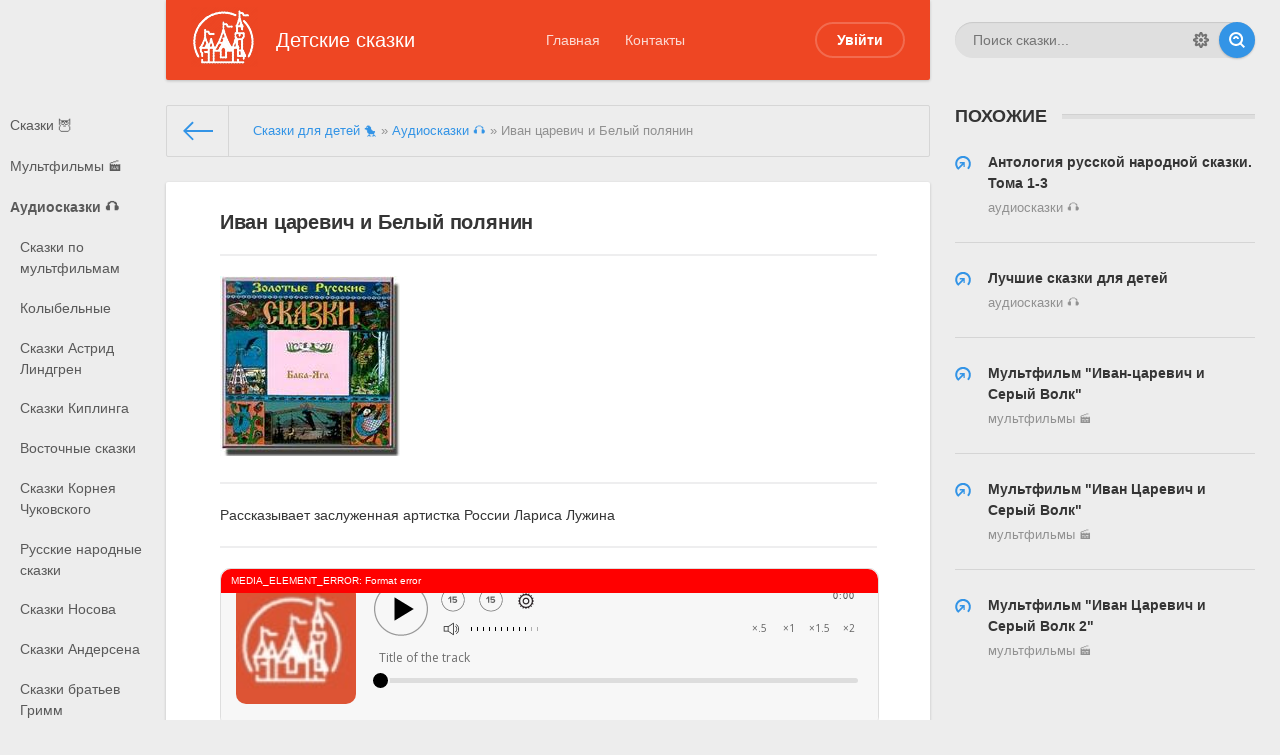

--- FILE ---
content_type: text/html; charset=utf-8
request_url: https://detskieskazki.net/audioskazki/1876-ivan-carevich-i-belyi-polyanin.html
body_size: 8216
content:
<!DOCTYPE html>
<html lang="ru"><head>
    <link rel= "preconnect" href="https://cdn.detskieskazki.net/" />
	<title>Иван царевич и Белый полянин --</title>
<meta name="charset" content="utf-8">
<meta name="title" content="Иван царевич и Белый полянин --">
<meta name="description" content="На этом сайте вы можете бесплатно послушать аудиосказки, аудиокниги и радиопостановки онлайн / Здесь можно послушать аудиосказку Иван царевич и Белый полянин (2003 г.) babushkini-skazki.ru">
<meta name="keywords" content="Иван царевич и Белый полянин, сказки, аудиосказки, аудиокниги, --">
<meta name="generator" content="DataLife Engine (https://dle-news.ru)">
<link rel="canonical" href="https://detskieskazki.net/audioskazki/1876-ivan-carevich-i-belyi-polyanin.html">
<link rel="alternate" type="application/rss+xml" title="Сказки для детей. Читать 📖 и слушать 🔉." href="https://detskieskazki.net/rss.xml">
<link rel="search" type="application/opensearchdescription+xml" title="Сказки для детей. Читать 📖 и слушать 🔉." href="https://detskieskazki.net/index.php?do=opensearch">
<meta property="twitter:card" content="summary">
<meta property="twitter:title" content="Иван царевич и Белый полянин --">
<meta property="twitter:url" content="https://detskieskazki.net/audioskazki/1876-ivan-carevich-i-belyi-polyanin.html">
<meta property="twitter:description" content="Возникли непредвиденные ошибки. Ведутся работы по восстановлению. В ближайшее время текст книги будет доступен Рассказывает заслуженная артистка России Лариса Лужина books/1/8/7/6/ivan-carevich-i-belyi-polyanin.jpg Иван царевич и Белый полянин -- 501 14 1">
<meta property="og:type" content="article">
<meta property="og:site_name" content="Сказки для детей. Читать 📖 и слушать 🔉.">
<meta property="og:title" content="Иван царевич и Белый полянин --">
<meta property="og:url" content="https://detskieskazki.net/audioskazki/1876-ivan-carevich-i-belyi-polyanin.html">
<meta property="og:description" content="Возникли непредвиденные ошибки. Ведутся работы по восстановлению. В ближайшее время текст книги будет доступен Рассказывает заслуженная артистка России Лариса Лужина books/1/8/7/6/ivan-carevich-i-belyi-polyanin.jpg Иван царевич и Белый полянин -- 501 14 1">

<script src="/engine/classes/min/index.php?g=general3&amp;v=b0c82"></script>
<script src="/engine/classes/min/index.php?f=engine/classes/js/jqueryui3.js,engine/classes/js/dle_js.js,engine/classes/masha/masha.js,engine/editor/jscripts/tiny_mce/tinymce.min.js&amp;v=b0c82" defer></script>
<script type="application/ld+json">{"@context":"https://schema.org","@graph":[{"@type":"Book","@context":"https://schema.org/","publisher":{"@type":"Person","name":"DetskieSkazki - сказки для детей онлайн"},"name":"Иван царевич и Белый полянин","headline":"Иван царевич и Белый полянин","mainEntityOfPage":{"@type":"WebPage","@id":"https://detskieskazki.net/audioskazki/1876-ivan-carevich-i-belyi-polyanin.html"},"datePublished":"2022-06-20T20:33:43+02:00","author":{"@type":"Person","name":"","url":"https://detskieskazki.net/user//"},"description":"Возникли непредвиденные ошибки. Ведутся работы по восстановлению. В ближайшее время текст книги будет доступен Рассказывает заслуженная артистка России Лариса Лужина books/1/8/7/6/ivan-carevich-i-belyi-polyanin.jpg Иван царевич и Белый полянин -- 501 14 1"},{"@type":"BreadcrumbList","@context":"https://schema.org/","itemListElement":[{"@type":"ListItem","position":1,"item":{"@id":"https://detskieskazki.net/","name":"Сказки для детей 🐤"}},{"@type":"ListItem","position":2,"item":{"@id":"https://detskieskazki.net/audioskazki/","name":"Аудиосказки 🎧"}},{"@type":"ListItem","position":3,"item":{"@id":"https://detskieskazki.net/audioskazki/1876-ivan-carevich-i-belyi-polyanin.html","name":"Иван царевич и Белый полянин"}}]}]}</script>
	
<meta name="HandheldFriendly" content="true">
	<meta name="format-detection" content="telephone=no">
	<meta name="viewport" content="user-scalable=0, initial-scale=1.0, maximum-scale=1.0, width=device-width"> 
	<meta name="apple-mobile-web-app-capable" content="yes">
	<meta name="apple-mobile-web-app-status-bar-style" content="default">

	<link rel="shortcut icon" href="/templates/Default/images/favicon.ico">
	<link rel="apple-touch-icon" href="/templates/Default/images/touch-icon-iphone.png">
	<link rel="apple-touch-icon" sizes="76x76" href="/templates/Default/images/touch-icon-ipad.png">
	<link rel="apple-touch-icon" sizes="120x120" href="/templates/Default/images/touch-icon-iphone-retina.png">
	<link rel="apple-touch-icon" sizes="152x152" href="/templates/Default/images/touch-icon-ipad-retina.png">

	<link href="/templates/Default/css/engine.css" type="text/css" rel="stylesheet">
	<link href="/templates/Default/css/styles.css?v=0.31" type="text/css" rel="stylesheet">
    <!-- Global site tag (gtag.js) - Google Analytics -->
<script async src="https://www.googletagmanager.com/gtag/js?id=G-NYH98YNCZR"></script>
<script>
  window.dataLayer = window.dataLayer || [];
  function gtag(){dataLayer.push(arguments);}
  gtag('js', new Date());

  gtag('config', 'G-NYH98YNCZR');
</script>
</head>
<body>
	
	<div class="page showfull">
		<div class="wrp">
			<!-- Header -->
			<header id="header">
				<!-- Пошук -->
				<form id="q_search" class="rightside" method="post">
					<div class="q_search">
						<input id="story" name="story" placeholder="Поиск сказки..." type="search" />
						<button class="btn q_search_btn" type="submit" title="Найти"><svg class="icon icon-search"><use xlink:href="#icon-search"></use></svg><span class="title_hide">Найти</span></button>
						<a class="q_search_adv" href="/index.php?do=search&amp;mode=advanced" title="Разширенный поиск"><svg class="icon icon-set"><use xlink:href="#icon-set"></use></svg><span class="title_hide">Разширенный поиск</span></a>
					</div>
					<input type="hidden" name="do" value="search">
					<input type="hidden" name="subaction" value="search">
				</form>
				<!-- / Пошук -->
				<div class="header">
					<div class="wrp">
						<div class="midside">
							<div id="header_menu">
								<!-- Логотип -->
								<a class="logotype" href="/" title="Детские сказки и аудиосказки">
									<span class="logo_icon"><img src="/uploads/logo_detskie_skazki.png"></span>
									<span class="logo_title">Детские сказки</span>
								</a>
								<!-- / Логотип -->
								<!-- Основне Меню -->
								<nav id="top_menu">
									<a href="/" title="Головна">Главная</a>
<a href="/index.php?do=feedback" title="Контакти">Контакты</a>
								</nav>
								<!-- / Основне Меню -->
								<!-- Кнопка виклику меню -->
								<button id="mobile_menu_btn">
									<span class="menu_toggle">
										<i class="mt_1"></i><i class="mt_2"></i><i class="mt_3"></i>
									</span>
									<span class="menu_toggle__title">
										Меню
									</span>
								</button>
								<!-- / Кнопка виклику меню -->
								

<ul id="login_pane">
	<li class="dropdown">
		<a data-toggle="dropdown" class="btn-border" href="#"><b>Увійти</b></a>
		<form class="dropdown-form dot" method="post">
			<div class="soc_links">
				
				
				
				
				
				
			</div>
			<ul class="login_form">
				<li>
					<label for="login_name">Логин:</label>
					<input placeholder="Логин:" type="text" name="login_name" id="login_name">
					<svg class="icon icon-login"><use xlink:href="#icon-login"></use></svg>
				</li>
				<li class="login_input-btn">
					<label for="login_password">Гасло</label>
					<input placeholder="Гасло" type="password" name="login_password" id="login_password">
					<svg class="icon icon-pass"><use xlink:href="#icon-pass"></use></svg>
					<button class="btn" onclick="submit();" type="submit" title="Увійти">
						<svg class="icon icon-right"><use xlink:href="#icon-right"></use></svg>
						<span class="title_hide">Увійти</span>
					</button>
				</li>
			</ul>
			<input name="login" type="hidden" id="login" value="submit">
			<div class="login_form__foot">
				<a class="right" href="https://detskieskazki.net/index.php?do=register"><b>Реєстрація</b></a>
				<a href="https://detskieskazki.net/index.php?do=lostpassword">Забули гасло?</a>
			</div>
		</form>
	</li>

</ul>

								<!-- Кнопка виклику меню -->
								<button id="search_btn">
									<span>
										<svg class="icon icon-search"><use xlink:href="#icon-search"></use></svg>
										<svg class="icon icon-cross"><use xlink:href="#icon-cross"></use></svg>
									</span>
								</button>
								<!-- / Кнопка виклику меню -->
							</div>
						</div>
						<div id="cat_menu">
							<nav class="cat_menu">
								<div class="cat_menu__tm"><a href="/" title="Головна">Главная</a>
<a href="/index.php?do=feedback" title="Контакти">Контакты</a></div>
								<ul>
<li><a href="https://detskieskazki.net/skazki/">Сказки 🦉 </a>
	
	</li><li><a href="https://detskieskazki.net/mults/">Мультфильмы 🎬 </a>
	
	</li><li><b><a href="https://detskieskazki.net/audioskazki/">Аудиосказки 🎧 </a></b>
	<ul><li><a href="https://detskieskazki.net/audioskazki/skazki-po-multfilmam/">Сказки по мультфильмам </a>
	
	</li><li><a href="https://detskieskazki.net/audioskazki/kolybelnye/">Колыбельные </a>
	
	</li><li><a href="https://detskieskazki.net/audioskazki/skazki-astrid-lindgren/">Сказки Астрид Линдгрен </a>
	
	</li><li><a href="https://detskieskazki.net/audioskazki/skazki-kiplinga/">Сказки Киплинга </a>
	
	</li><li><a href="https://detskieskazki.net/audioskazki/vostochnie-skazki/">Восточные сказки </a>
	
	</li><li><a href="https://detskieskazki.net/audioskazki/skazki-korneya-chukovskogo/">Сказки Корнея Чуковского </a>
	
	</li><li><a href="https://detskieskazki.net/audioskazki/russkie-narodnye-skazki/">Русские народные сказки </a>
	
	</li><li><a href="https://detskieskazki.net/audioskazki/skazki-nosova/">Сказки Носова </a>
	
	</li><li><a href="https://detskieskazki.net/audioskazki/skazki-andersena/">Сказки Андерсена </a>
	
	</li><li><a href="https://detskieskazki.net/audioskazki/skazki-bratev-grimm/">Сказки братьев Гримм </a>
	
	</li><li><a href="https://detskieskazki.net/audioskazki/skazki-perro/">Сказки Перро </a>
	
	</li><li><a href="https://detskieskazki.net/audioskazki/skazki-pushkina/">Сказки Пушкина </a>
	
	</li><li><a href="https://detskieskazki.net/audioskazki/radionyanya/">Радионяня </a>
	
	</li><li><a href="https://detskieskazki.net/audioskazki/skazki-bazhova/">Сказки Бажова </a>
	
	</li><li><a href="https://detskieskazki.net/audioskazki/muzykalnye-skazki/">Музыкальные сказки </a>
	
	</li><li><a href="https://detskieskazki.net/audioskazki/moi-plei-list/">Мой плей-лист </a>
	
	</li><li><a href="https://detskieskazki.net/audioskazki/skazki-v-stihah/">Сказки в стихах </a>
	
	</li></ul>
	</li>
</ul>
							</nav>
							
						</div>
					</div>
				</div>
			</header>
			<!-- / Header -->
			<div class="conteiner">
				<div class="midside">
					<div class="content_top">
					

<div class="pagetools">
	<div class="pagetools_in">
		<div class="breadcrumb">
			<div class="breadcrumb_in">
			<div class="speedbar"><div class="over"><a href="https://detskieskazki.net/">Сказки для детей 🐤</a> » <a href="https://detskieskazki.net/audioskazki/">Аудиосказки 🎧</a> » Иван царевич и Белый полянин</div></div>
			</div>
			<a class="pagetools_back" href="/">
				<svg class="icon icon-left"><use xlink:href="#icon-left"></use></svg>
				<span class="title_hide">На головну</span>
			</a>
		</div>
	</div>
</div>

					</div>
					<section id="content">
						
						
						
						
						<article class="box story fullstory">
	<div class="box_in">
		
		<h2 class="title" itemprop="headline">Иван царевич и Белый полянин</h2>
		<hr>
		
		<img class="xfieldimage cover lazy-loaded" src="https://cdn.detskieskazki.net/books/1/8/7/6/ivan-carevich-i-belyi-polyanin.jpg" alt="Иван царевич и Белый полянин">
		<hr>
		<div class="text share-content">
			<small>
                                Рассказывает заслуженная артистка России Лариса Лужина                            </small>
		</div>
		<hr>
        
		
		
		
        <script src="/engine/modules/playerjs/playerjs.js" type="text/javascript"></script><div id="playerjs1" style="width:100%"></div><script>var playerjs1 = new Playerjs({id:"playerjs1",file:"https://xp4stm90bvzr.frontroute.org/s14/books/1873/ivan_carevich_i_belyj_poljanin.mp3", player:1, poster:"https://detskieskazki.net/uploads/poster_child-min.jpg"});</script>
        
		<div class="story_tools">
			<div class="category">
				<svg class="icon icon-cat"><use xlink:href="#icon-cat"></use></svg>
				<a href="https://detskieskazki.net/audioskazki/">Аудиосказки 🎧</a> / <a href="https://detskieskazki.net/audioskazki/russkie-narodnye-skazki/">Русские народные сказки</a>
			</div>
			
				<div class="rate">
					<div class="rate_stars"><div id='ratig-layer-1876'>
	<div class="rating">
		<ul class="unit-rating">
		<li class="current-rating" style="width:0%;">0</li>
		<li><a href="#" title="Плохо" class="r1-unit" onclick="doRate('1', '1876'); return false;">1</a></li>
		<li><a href="#" title="Приемлемо" class="r2-unit" onclick="doRate('2', '1876'); return false;">2</a></li>
		<li><a href="#" title="Средне" class="r3-unit" onclick="doRate('3', '1876'); return false;">3</a></li>
		<li><a href="#" title="Хорошо" class="r4-unit" onclick="doRate('4', '1876'); return false;">4</a></li>
		<li><a href="#" title="Отлично" class="r5-unit" onclick="doRate('5', '1876'); return false;">5</a></li>
		</ul>
	</div>
</div></div>
					
					
					
				</div>
			
		</div>
		
	</div>
	<div class="meta">
		<ul class="right">
			<li class="complaint" title="Жалоба"><a href="javascript:AddComplaint('1876', 'news')"><svg class="icon icon-bad"><use xlink:href="#icon-bad"></use></svg><span class="title_hide">Жалоба</span></a></li>
			<li class="grey" title="Просмотров: 343"><svg class="icon icon-views"><use xlink:href="#icon-views"></use></svg> 343</li>
			<li title="Коментариев: 0"><a id="dle-comm-link" href="https://detskieskazki.net/audioskazki/1876-ivan-carevich-i-belyi-polyanin.html#comment"><svg class="icon icon-coms"><use xlink:href="#icon-coms"></use></svg> 0</a></li>
		</ul>
		<ul class="left">
			<li class="story_date"><svg class="icon icon-info"><use xlink:href="#icon-info"></use></svg> <a onclick="ShowProfile('', 'https://detskieskazki.net/user//', '0'); return false;" href="https://detskieskazki.net/user//"></a><span class="grey"> от </span><time datetime="2022-06-20" class="grey" itemprop="datePublished"><a href="https://detskieskazki.net/2022/06/20/" >20-06-2022, 20:33</a></time></li>
		</ul>
	</div>
	<meta itemprop="author" content="">
</article>
<div class="rightside">
	 
<!-- Схоже -->
<div class="block rel_block">
	<h4 class="title"><b>Похожие</b></h4>
	<ul class="relnews">
		<li>
	<a href="https://detskieskazki.net/audioskazki/121-antologiya-russkoi-narodnoi-skazki-toma-1-3.html" title="Антология русской народной сказки. Тома 1-3">
		<svg class="icon icon-rel"><use xlink:href="#icon-rel"></use></svg>
		<b>Антология русской народной сказки. Тома 1-3</b>
		<span>Аудиосказки 🎧</span>
	</a>
</li><li>
	<a href="https://detskieskazki.net/audioskazki/1060-luchshie-skazki-dlya-detei.html" title="Лучшие сказки для детей">
		<svg class="icon icon-rel"><use xlink:href="#icon-rel"></use></svg>
		<b>Лучшие сказки для детей</b>
		<span>Аудиосказки 🎧</span>
	</a>
</li><li>
	<a href="https://detskieskazki.net/mults/3469-multfilm-ivan-carevich-i-seryi-volk.html" title="Мультфильм &quot;Иван-царевич и Серый Волк&quot;">
		<svg class="icon icon-rel"><use xlink:href="#icon-rel"></use></svg>
		<b>Мультфильм &quot;Иван-царевич и Серый Волк&quot;</b>
		<span>Мультфильмы 🎬</span>
	</a>
</li><li>
	<a href="https://detskieskazki.net/mults/5700-multfilm-ivan-carevich-i-seryi-volk.html" title="Мультфильм &quot;Иван Царевич и Серый Волк&quot;">
		<svg class="icon icon-rel"><use xlink:href="#icon-rel"></use></svg>
		<b>Мультфильм &quot;Иван Царевич и Серый Волк&quot;</b>
		<span>Мультфильмы 🎬</span>
	</a>
</li><li>
	<a href="https://detskieskazki.net/mults/5701-multfilm-ivan-carevich-i-seryi-volk-2.html" title="Мультфильм &quot;Иван Царевич и Серый Волк 2&quot;">
		<svg class="icon icon-rel"><use xlink:href="#icon-rel"></use></svg>
		<b>Мультфильм &quot;Иван Царевич и Серый Волк 2&quot;</b>
		<span>Мультфильмы 🎬</span>
	</a>
</li>
	</ul>
</div>
<!-- / Схоже -->
 


</div>
<div class="box next-prev">
	<a href="https://detskieskazki.net/audioskazki/1874-zagadki.html" class="btn">Назад</a>
	<a href="https://detskieskazki.net/audioskazki/1877-ilya-muromec-i-solovei-razboinik.html" class="btn right">Вперед</a>
</div>

<div class="comments">
	<div class="box">
		
		<div class="com_list">
			
<div id="dle-ajax-comments"></div>

		</div>
	</div>
	<!--dlenavigationcomments-->
	<form  method="post" name="dle-comments-form" id="dle-comments-form" ><div class="box">
<div id="addcomment" class="addcomment">
	<div class="plus_icon"><span>Добавить коменнтарий</span></div>
	<div class="box_in">
		<h3>Оставить коментарий</h3>
		<ul class="ui-form">
		
			<li class="form-group combo">
				<div class="combo_field"><input placeholder="Ваше имя" type="text" name="name" id="name" class="wide" required></div>
				<div class="combo_field"><input placeholder="Ваш e-mail" type="email" name="mail" id="mail" class="wide"></div>
			</li>
		
			<li id="comment-editor"><script>
	var text_upload = "Загрузка файлов и изображений на сервер";
	var dle_quote_title  = "Цитата:";
</script>
<div class="wseditor dlecomments-editor"><textarea id="comments" name="comments" style="width:100%;height:260px;"></textarea></div></li>    
		
			<li></li>
		
		
		</ul>
		<div class="form_submit">
		
			<button class="btn btn-big" type="submit" name="submit" title="Опубликовать"><b>Опубликовать</b></button>
		</div>
	</div>
</div>
</div><input type="hidden" name="g-recaptcha-response" id="g-recaptcha-response" value=""><script src="https://www.google.com/recaptcha/api.js?render=6Lf_k4kgAAAAAGjweSDC04pUH1dAZSTadzpVxApG" async defer></script>
		<input type="hidden" name="subaction" value="addcomment">
		<input type="hidden" name="post_id" id="post_id" value="1876"><input type="hidden" name="user_hash" value="5a0cfb7c8fa25b943dbb52a6fa7e800dd7233109"></form>
</div>
						
					</section>
					
				</div>
				
			</div>
			<div class="footer_menu clrfix">
	
	<div class="rightside">
		<a id="upper" href="/" title="Вверх">
			<svg class="icon icon-up"><use xlink:href="#icon-up"></use></svg>
		</a>
	</div>
	
	<div class="midside">
		<ul class="foot_menu">
			<li>
				<b role="button" data-toggle="collapse" data-target="#fmenu_1" aria-expanded="false" class="collapsed">
					Разделы сайта<i></i>
				</b>
				<div class="collapse" id="fmenu_1">
					<nav>
						<a href="/index.php?do=search&amp;mode=advanced">Поиск</a>
						<a href="/index.php?do=lastcomments">Последние коментарии</a>
						<a href="/index.php?action=mobile" target="_blank" rel="nofollow">Мобильная версия сайта</a>
					</nav>
				</div>
			</li>
			<li>
				<b role="button" data-toggle="collapse" data-target="#fmenu_2" aria-expanded="false" class="collapsed">Потдержка
				<i></i></b>
				<div class="collapse" id="fmenu_2">
					<nav>
						<a href="/index.php?do=feedback">Контакты</a>
					</nav>
				</div>
			</li>
			<li>
				<b role="button" data-toggle="collapse" data-target="#fmenu_3" aria-expanded="false" class="collapsed">Пользователю<i></i></b>
				<div class="collapse" id="fmenu_3">
					<nav>
						<a href="/">Главная</a>
						<a href="/rules.html">Правила</a>
						<a href="/index.php?do=register">Регистрация</a>
					</nav>
				</div>
			</li>
		</ul>
	</div>
</div>
		</div>
		<footer class="footer">
	<div class="wrp clrfix">
		<!-- Блок для встановлення лічильників -->
		<div class="rightside">
			<div class="counter">
				<img src="/templates/Default/images/tmp/counter.png" alt="">
			</div>
		</div>
		<!-- / Блок для встановлення лічильників -->
		<div class="midside">
			<!-- Копірайт -->
<div class="copyright">
	Copyright © &ndash;2022 <a href="https://detskieskazki.net/" target="_blank">detskieskazki.net</a> All Rights Reserved © 2022
</div>
		</div>
	</div>
</footer>
	</div>
	
	
	<script>
<!--
var dle_root       = '/';
var dle_admin      = '';
var dle_login_hash = '5a0cfb7c8fa25b943dbb52a6fa7e800dd7233109';
var dle_group      = 5;
var dle_skin       = 'Default';
var dle_wysiwyg    = '2';
var quick_wysiwyg  = '2';
var dle_min_search = '4';
var dle_act_lang   = ["Да", "Нет", "Ввод", "Отмена", "Сохранить", "Удалить", "Загрузка. Пожалуйста, подождите..."];
var menu_short     = 'Быстрое редактирование';
var menu_full      = 'Полное редактирование';
var menu_profile   = 'Просмотр профиля';
var menu_send      = 'Отправить сообщение';
var menu_uedit     = 'Админцентр';
var dle_info       = 'Информация';
var dle_confirm    = 'Подтверждение';
var dle_prompt     = 'Ввод информации';
var dle_req_field  = ["Заполните поле с именем", "Заполните поле с сообщением", "Заполните поле с темой сообщения"];
var dle_del_agree  = 'Вы действительно хотите удалить? Данное действие невозможно будет отменить';
var dle_spam_agree = 'Вы действительно хотите отметить пользователя как спамера? Это приведёт к удалению всех его комментариев';
var dle_c_title    = 'Отправка жалобы';
var dle_complaint  = 'Укажите текст Вашей жалобы для администрации:';
var dle_mail       = 'Ваш e-mail:';
var dle_big_text   = 'Выделен слишком большой участок текста.';
var dle_orfo_title = 'Укажите комментарий для администрации к найденной ошибке на странице:';
var dle_p_send     = 'Отправить';
var dle_p_send_ok  = 'Уведомление успешно отправлено';
var dle_save_ok    = 'Изменения успешно сохранены. Обновить страницу?';
var dle_reply_title= 'Ответ на комментарий';
var dle_tree_comm  = '0';
var dle_del_news   = 'Удалить статью';
var dle_sub_agree  = 'Вы действительно хотите подписаться на комментарии к данной публикации?';
var dle_captcha_type  = '2';
var dle_share_interesting  = ["Поделиться ссылкой на выделенный текст", "Twitter", "Facebook", "Вконтакте", "Прямая ссылка:", "Нажмите правой клавишей мыши и выберите «Копировать ссылку»"];
var DLEPlayerLang     = {prev: 'Предыдущий',next: 'Следующий',play: 'Воспроизвести',pause: 'Пауза',mute: 'Выключить звук', unmute: 'Включить звук', settings: 'Настройки', enterFullscreen: 'На полный экран', exitFullscreen: 'Выключить полноэкранный режим', speed: 'Скорость', normal: 'Обычная', quality: 'Качество', pip: 'Режим PiP'};
var allow_dle_delete_news   = false;
var dle_search_delay   = false;
var dle_search_value   = '';
jQuery(function($){

	
	
	tinyMCE.baseURL = dle_root + 'engine/editor/jscripts/tiny_mce';
	tinyMCE.suffix = '.min';

	tinymce.init({
		selector: 'textarea#comments',
		language : "ru",
		element_format : 'html',
		width : "100%",
		height : 260,

		deprecation_warnings: false,
		
		plugins: ["link image lists paste quickbars dlebutton noneditable"],
		
		draggable_modal: true,
		toolbar_mode: 'floating',
		contextmenu: false,
		relative_urls : false,
		convert_urls : false,
		remove_script_host : false,
		browser_spellcheck: true,
		extended_valid_elements : "div[align|style|class|contenteditable],b/strong,i/em,u,s,p[align|style|class|contenteditable]",
		quickbars_insert_toolbar: '',
		quickbars_selection_toolbar: 'bold italic underline | dlequote dlespoiler dlehide',
		
	    formats: {
	      bold: {inline: 'b'},
	      italic: {inline: 'i'},
	      underline: {inline: 'u', exact : true},
	      strikethrough: {inline: 's', exact : true}
	    },
		
		paste_as_text: true,
		elementpath: false,
		branding: false,
		
		dle_root : dle_root,
		dle_upload_area : "comments",
		dle_upload_user : "",
		dle_upload_news : "0",
		
		menubar: false,
		noneditable_editable_class: 'contenteditable',
		noneditable_noneditable_class: 'noncontenteditable',
		image_dimensions: false,
		
		
		toolbar: "bold italic underline | alignleft aligncenter alignright | bullist numlist | dleemo link dleleech  | dlequote dlespoiler dlehide",
		content_css : dle_root + "engine/editor/css/content.css"

	});
				$('#dle-comments-form').submit(function() {
				
					grecaptcha.execute('6Lf_k4kgAAAAAGjweSDC04pUH1dAZSTadzpVxApG', {action: 'comments'}).then(function(token) { 
					
						$('#g-recaptcha-response').val(token);
						doAddComments();
						
					});
		
					return false;
				});
FastSearch();
});
//-->
</script>
	<script src="/templates/Default/js/lib.js"></script>
	<script>
		jQuery(function($){
			$.get("/templates/Default/images/sprite.svg", function(data) {
			  var div = document.createElement("div");
			  div.innerHTML = new XMLSerializer().serializeToString(data.documentElement);
			  document.body.insertBefore(div, document.body.childNodes[0]);
			});
		});
	</script>
<script defer src="https://static.cloudflareinsights.com/beacon.min.js/vcd15cbe7772f49c399c6a5babf22c1241717689176015" integrity="sha512-ZpsOmlRQV6y907TI0dKBHq9Md29nnaEIPlkf84rnaERnq6zvWvPUqr2ft8M1aS28oN72PdrCzSjY4U6VaAw1EQ==" data-cf-beacon='{"version":"2024.11.0","token":"7d257105b1784ad38b7e2cc9118da64b","r":1,"server_timing":{"name":{"cfCacheStatus":true,"cfEdge":true,"cfExtPri":true,"cfL4":true,"cfOrigin":true,"cfSpeedBrain":true},"location_startswith":null}}' crossorigin="anonymous"></script>
</body>
</html>
<!-- DataLife Engine Copyright SoftNews Media Group (http://dle-news.ru) -->


--- FILE ---
content_type: text/html; charset=utf-8
request_url: https://www.google.com/recaptcha/api2/anchor?ar=1&k=6Lf_k4kgAAAAAGjweSDC04pUH1dAZSTadzpVxApG&co=aHR0cHM6Ly9kZXRza2llc2themtpLm5ldDo0NDM.&hl=en&v=PoyoqOPhxBO7pBk68S4YbpHZ&size=invisible&anchor-ms=20000&execute-ms=30000&cb=k68kba7ngrns
body_size: 48592
content:
<!DOCTYPE HTML><html dir="ltr" lang="en"><head><meta http-equiv="Content-Type" content="text/html; charset=UTF-8">
<meta http-equiv="X-UA-Compatible" content="IE=edge">
<title>reCAPTCHA</title>
<style type="text/css">
/* cyrillic-ext */
@font-face {
  font-family: 'Roboto';
  font-style: normal;
  font-weight: 400;
  font-stretch: 100%;
  src: url(//fonts.gstatic.com/s/roboto/v48/KFO7CnqEu92Fr1ME7kSn66aGLdTylUAMa3GUBHMdazTgWw.woff2) format('woff2');
  unicode-range: U+0460-052F, U+1C80-1C8A, U+20B4, U+2DE0-2DFF, U+A640-A69F, U+FE2E-FE2F;
}
/* cyrillic */
@font-face {
  font-family: 'Roboto';
  font-style: normal;
  font-weight: 400;
  font-stretch: 100%;
  src: url(//fonts.gstatic.com/s/roboto/v48/KFO7CnqEu92Fr1ME7kSn66aGLdTylUAMa3iUBHMdazTgWw.woff2) format('woff2');
  unicode-range: U+0301, U+0400-045F, U+0490-0491, U+04B0-04B1, U+2116;
}
/* greek-ext */
@font-face {
  font-family: 'Roboto';
  font-style: normal;
  font-weight: 400;
  font-stretch: 100%;
  src: url(//fonts.gstatic.com/s/roboto/v48/KFO7CnqEu92Fr1ME7kSn66aGLdTylUAMa3CUBHMdazTgWw.woff2) format('woff2');
  unicode-range: U+1F00-1FFF;
}
/* greek */
@font-face {
  font-family: 'Roboto';
  font-style: normal;
  font-weight: 400;
  font-stretch: 100%;
  src: url(//fonts.gstatic.com/s/roboto/v48/KFO7CnqEu92Fr1ME7kSn66aGLdTylUAMa3-UBHMdazTgWw.woff2) format('woff2');
  unicode-range: U+0370-0377, U+037A-037F, U+0384-038A, U+038C, U+038E-03A1, U+03A3-03FF;
}
/* math */
@font-face {
  font-family: 'Roboto';
  font-style: normal;
  font-weight: 400;
  font-stretch: 100%;
  src: url(//fonts.gstatic.com/s/roboto/v48/KFO7CnqEu92Fr1ME7kSn66aGLdTylUAMawCUBHMdazTgWw.woff2) format('woff2');
  unicode-range: U+0302-0303, U+0305, U+0307-0308, U+0310, U+0312, U+0315, U+031A, U+0326-0327, U+032C, U+032F-0330, U+0332-0333, U+0338, U+033A, U+0346, U+034D, U+0391-03A1, U+03A3-03A9, U+03B1-03C9, U+03D1, U+03D5-03D6, U+03F0-03F1, U+03F4-03F5, U+2016-2017, U+2034-2038, U+203C, U+2040, U+2043, U+2047, U+2050, U+2057, U+205F, U+2070-2071, U+2074-208E, U+2090-209C, U+20D0-20DC, U+20E1, U+20E5-20EF, U+2100-2112, U+2114-2115, U+2117-2121, U+2123-214F, U+2190, U+2192, U+2194-21AE, U+21B0-21E5, U+21F1-21F2, U+21F4-2211, U+2213-2214, U+2216-22FF, U+2308-230B, U+2310, U+2319, U+231C-2321, U+2336-237A, U+237C, U+2395, U+239B-23B7, U+23D0, U+23DC-23E1, U+2474-2475, U+25AF, U+25B3, U+25B7, U+25BD, U+25C1, U+25CA, U+25CC, U+25FB, U+266D-266F, U+27C0-27FF, U+2900-2AFF, U+2B0E-2B11, U+2B30-2B4C, U+2BFE, U+3030, U+FF5B, U+FF5D, U+1D400-1D7FF, U+1EE00-1EEFF;
}
/* symbols */
@font-face {
  font-family: 'Roboto';
  font-style: normal;
  font-weight: 400;
  font-stretch: 100%;
  src: url(//fonts.gstatic.com/s/roboto/v48/KFO7CnqEu92Fr1ME7kSn66aGLdTylUAMaxKUBHMdazTgWw.woff2) format('woff2');
  unicode-range: U+0001-000C, U+000E-001F, U+007F-009F, U+20DD-20E0, U+20E2-20E4, U+2150-218F, U+2190, U+2192, U+2194-2199, U+21AF, U+21E6-21F0, U+21F3, U+2218-2219, U+2299, U+22C4-22C6, U+2300-243F, U+2440-244A, U+2460-24FF, U+25A0-27BF, U+2800-28FF, U+2921-2922, U+2981, U+29BF, U+29EB, U+2B00-2BFF, U+4DC0-4DFF, U+FFF9-FFFB, U+10140-1018E, U+10190-1019C, U+101A0, U+101D0-101FD, U+102E0-102FB, U+10E60-10E7E, U+1D2C0-1D2D3, U+1D2E0-1D37F, U+1F000-1F0FF, U+1F100-1F1AD, U+1F1E6-1F1FF, U+1F30D-1F30F, U+1F315, U+1F31C, U+1F31E, U+1F320-1F32C, U+1F336, U+1F378, U+1F37D, U+1F382, U+1F393-1F39F, U+1F3A7-1F3A8, U+1F3AC-1F3AF, U+1F3C2, U+1F3C4-1F3C6, U+1F3CA-1F3CE, U+1F3D4-1F3E0, U+1F3ED, U+1F3F1-1F3F3, U+1F3F5-1F3F7, U+1F408, U+1F415, U+1F41F, U+1F426, U+1F43F, U+1F441-1F442, U+1F444, U+1F446-1F449, U+1F44C-1F44E, U+1F453, U+1F46A, U+1F47D, U+1F4A3, U+1F4B0, U+1F4B3, U+1F4B9, U+1F4BB, U+1F4BF, U+1F4C8-1F4CB, U+1F4D6, U+1F4DA, U+1F4DF, U+1F4E3-1F4E6, U+1F4EA-1F4ED, U+1F4F7, U+1F4F9-1F4FB, U+1F4FD-1F4FE, U+1F503, U+1F507-1F50B, U+1F50D, U+1F512-1F513, U+1F53E-1F54A, U+1F54F-1F5FA, U+1F610, U+1F650-1F67F, U+1F687, U+1F68D, U+1F691, U+1F694, U+1F698, U+1F6AD, U+1F6B2, U+1F6B9-1F6BA, U+1F6BC, U+1F6C6-1F6CF, U+1F6D3-1F6D7, U+1F6E0-1F6EA, U+1F6F0-1F6F3, U+1F6F7-1F6FC, U+1F700-1F7FF, U+1F800-1F80B, U+1F810-1F847, U+1F850-1F859, U+1F860-1F887, U+1F890-1F8AD, U+1F8B0-1F8BB, U+1F8C0-1F8C1, U+1F900-1F90B, U+1F93B, U+1F946, U+1F984, U+1F996, U+1F9E9, U+1FA00-1FA6F, U+1FA70-1FA7C, U+1FA80-1FA89, U+1FA8F-1FAC6, U+1FACE-1FADC, U+1FADF-1FAE9, U+1FAF0-1FAF8, U+1FB00-1FBFF;
}
/* vietnamese */
@font-face {
  font-family: 'Roboto';
  font-style: normal;
  font-weight: 400;
  font-stretch: 100%;
  src: url(//fonts.gstatic.com/s/roboto/v48/KFO7CnqEu92Fr1ME7kSn66aGLdTylUAMa3OUBHMdazTgWw.woff2) format('woff2');
  unicode-range: U+0102-0103, U+0110-0111, U+0128-0129, U+0168-0169, U+01A0-01A1, U+01AF-01B0, U+0300-0301, U+0303-0304, U+0308-0309, U+0323, U+0329, U+1EA0-1EF9, U+20AB;
}
/* latin-ext */
@font-face {
  font-family: 'Roboto';
  font-style: normal;
  font-weight: 400;
  font-stretch: 100%;
  src: url(//fonts.gstatic.com/s/roboto/v48/KFO7CnqEu92Fr1ME7kSn66aGLdTylUAMa3KUBHMdazTgWw.woff2) format('woff2');
  unicode-range: U+0100-02BA, U+02BD-02C5, U+02C7-02CC, U+02CE-02D7, U+02DD-02FF, U+0304, U+0308, U+0329, U+1D00-1DBF, U+1E00-1E9F, U+1EF2-1EFF, U+2020, U+20A0-20AB, U+20AD-20C0, U+2113, U+2C60-2C7F, U+A720-A7FF;
}
/* latin */
@font-face {
  font-family: 'Roboto';
  font-style: normal;
  font-weight: 400;
  font-stretch: 100%;
  src: url(//fonts.gstatic.com/s/roboto/v48/KFO7CnqEu92Fr1ME7kSn66aGLdTylUAMa3yUBHMdazQ.woff2) format('woff2');
  unicode-range: U+0000-00FF, U+0131, U+0152-0153, U+02BB-02BC, U+02C6, U+02DA, U+02DC, U+0304, U+0308, U+0329, U+2000-206F, U+20AC, U+2122, U+2191, U+2193, U+2212, U+2215, U+FEFF, U+FFFD;
}
/* cyrillic-ext */
@font-face {
  font-family: 'Roboto';
  font-style: normal;
  font-weight: 500;
  font-stretch: 100%;
  src: url(//fonts.gstatic.com/s/roboto/v48/KFO7CnqEu92Fr1ME7kSn66aGLdTylUAMa3GUBHMdazTgWw.woff2) format('woff2');
  unicode-range: U+0460-052F, U+1C80-1C8A, U+20B4, U+2DE0-2DFF, U+A640-A69F, U+FE2E-FE2F;
}
/* cyrillic */
@font-face {
  font-family: 'Roboto';
  font-style: normal;
  font-weight: 500;
  font-stretch: 100%;
  src: url(//fonts.gstatic.com/s/roboto/v48/KFO7CnqEu92Fr1ME7kSn66aGLdTylUAMa3iUBHMdazTgWw.woff2) format('woff2');
  unicode-range: U+0301, U+0400-045F, U+0490-0491, U+04B0-04B1, U+2116;
}
/* greek-ext */
@font-face {
  font-family: 'Roboto';
  font-style: normal;
  font-weight: 500;
  font-stretch: 100%;
  src: url(//fonts.gstatic.com/s/roboto/v48/KFO7CnqEu92Fr1ME7kSn66aGLdTylUAMa3CUBHMdazTgWw.woff2) format('woff2');
  unicode-range: U+1F00-1FFF;
}
/* greek */
@font-face {
  font-family: 'Roboto';
  font-style: normal;
  font-weight: 500;
  font-stretch: 100%;
  src: url(//fonts.gstatic.com/s/roboto/v48/KFO7CnqEu92Fr1ME7kSn66aGLdTylUAMa3-UBHMdazTgWw.woff2) format('woff2');
  unicode-range: U+0370-0377, U+037A-037F, U+0384-038A, U+038C, U+038E-03A1, U+03A3-03FF;
}
/* math */
@font-face {
  font-family: 'Roboto';
  font-style: normal;
  font-weight: 500;
  font-stretch: 100%;
  src: url(//fonts.gstatic.com/s/roboto/v48/KFO7CnqEu92Fr1ME7kSn66aGLdTylUAMawCUBHMdazTgWw.woff2) format('woff2');
  unicode-range: U+0302-0303, U+0305, U+0307-0308, U+0310, U+0312, U+0315, U+031A, U+0326-0327, U+032C, U+032F-0330, U+0332-0333, U+0338, U+033A, U+0346, U+034D, U+0391-03A1, U+03A3-03A9, U+03B1-03C9, U+03D1, U+03D5-03D6, U+03F0-03F1, U+03F4-03F5, U+2016-2017, U+2034-2038, U+203C, U+2040, U+2043, U+2047, U+2050, U+2057, U+205F, U+2070-2071, U+2074-208E, U+2090-209C, U+20D0-20DC, U+20E1, U+20E5-20EF, U+2100-2112, U+2114-2115, U+2117-2121, U+2123-214F, U+2190, U+2192, U+2194-21AE, U+21B0-21E5, U+21F1-21F2, U+21F4-2211, U+2213-2214, U+2216-22FF, U+2308-230B, U+2310, U+2319, U+231C-2321, U+2336-237A, U+237C, U+2395, U+239B-23B7, U+23D0, U+23DC-23E1, U+2474-2475, U+25AF, U+25B3, U+25B7, U+25BD, U+25C1, U+25CA, U+25CC, U+25FB, U+266D-266F, U+27C0-27FF, U+2900-2AFF, U+2B0E-2B11, U+2B30-2B4C, U+2BFE, U+3030, U+FF5B, U+FF5D, U+1D400-1D7FF, U+1EE00-1EEFF;
}
/* symbols */
@font-face {
  font-family: 'Roboto';
  font-style: normal;
  font-weight: 500;
  font-stretch: 100%;
  src: url(//fonts.gstatic.com/s/roboto/v48/KFO7CnqEu92Fr1ME7kSn66aGLdTylUAMaxKUBHMdazTgWw.woff2) format('woff2');
  unicode-range: U+0001-000C, U+000E-001F, U+007F-009F, U+20DD-20E0, U+20E2-20E4, U+2150-218F, U+2190, U+2192, U+2194-2199, U+21AF, U+21E6-21F0, U+21F3, U+2218-2219, U+2299, U+22C4-22C6, U+2300-243F, U+2440-244A, U+2460-24FF, U+25A0-27BF, U+2800-28FF, U+2921-2922, U+2981, U+29BF, U+29EB, U+2B00-2BFF, U+4DC0-4DFF, U+FFF9-FFFB, U+10140-1018E, U+10190-1019C, U+101A0, U+101D0-101FD, U+102E0-102FB, U+10E60-10E7E, U+1D2C0-1D2D3, U+1D2E0-1D37F, U+1F000-1F0FF, U+1F100-1F1AD, U+1F1E6-1F1FF, U+1F30D-1F30F, U+1F315, U+1F31C, U+1F31E, U+1F320-1F32C, U+1F336, U+1F378, U+1F37D, U+1F382, U+1F393-1F39F, U+1F3A7-1F3A8, U+1F3AC-1F3AF, U+1F3C2, U+1F3C4-1F3C6, U+1F3CA-1F3CE, U+1F3D4-1F3E0, U+1F3ED, U+1F3F1-1F3F3, U+1F3F5-1F3F7, U+1F408, U+1F415, U+1F41F, U+1F426, U+1F43F, U+1F441-1F442, U+1F444, U+1F446-1F449, U+1F44C-1F44E, U+1F453, U+1F46A, U+1F47D, U+1F4A3, U+1F4B0, U+1F4B3, U+1F4B9, U+1F4BB, U+1F4BF, U+1F4C8-1F4CB, U+1F4D6, U+1F4DA, U+1F4DF, U+1F4E3-1F4E6, U+1F4EA-1F4ED, U+1F4F7, U+1F4F9-1F4FB, U+1F4FD-1F4FE, U+1F503, U+1F507-1F50B, U+1F50D, U+1F512-1F513, U+1F53E-1F54A, U+1F54F-1F5FA, U+1F610, U+1F650-1F67F, U+1F687, U+1F68D, U+1F691, U+1F694, U+1F698, U+1F6AD, U+1F6B2, U+1F6B9-1F6BA, U+1F6BC, U+1F6C6-1F6CF, U+1F6D3-1F6D7, U+1F6E0-1F6EA, U+1F6F0-1F6F3, U+1F6F7-1F6FC, U+1F700-1F7FF, U+1F800-1F80B, U+1F810-1F847, U+1F850-1F859, U+1F860-1F887, U+1F890-1F8AD, U+1F8B0-1F8BB, U+1F8C0-1F8C1, U+1F900-1F90B, U+1F93B, U+1F946, U+1F984, U+1F996, U+1F9E9, U+1FA00-1FA6F, U+1FA70-1FA7C, U+1FA80-1FA89, U+1FA8F-1FAC6, U+1FACE-1FADC, U+1FADF-1FAE9, U+1FAF0-1FAF8, U+1FB00-1FBFF;
}
/* vietnamese */
@font-face {
  font-family: 'Roboto';
  font-style: normal;
  font-weight: 500;
  font-stretch: 100%;
  src: url(//fonts.gstatic.com/s/roboto/v48/KFO7CnqEu92Fr1ME7kSn66aGLdTylUAMa3OUBHMdazTgWw.woff2) format('woff2');
  unicode-range: U+0102-0103, U+0110-0111, U+0128-0129, U+0168-0169, U+01A0-01A1, U+01AF-01B0, U+0300-0301, U+0303-0304, U+0308-0309, U+0323, U+0329, U+1EA0-1EF9, U+20AB;
}
/* latin-ext */
@font-face {
  font-family: 'Roboto';
  font-style: normal;
  font-weight: 500;
  font-stretch: 100%;
  src: url(//fonts.gstatic.com/s/roboto/v48/KFO7CnqEu92Fr1ME7kSn66aGLdTylUAMa3KUBHMdazTgWw.woff2) format('woff2');
  unicode-range: U+0100-02BA, U+02BD-02C5, U+02C7-02CC, U+02CE-02D7, U+02DD-02FF, U+0304, U+0308, U+0329, U+1D00-1DBF, U+1E00-1E9F, U+1EF2-1EFF, U+2020, U+20A0-20AB, U+20AD-20C0, U+2113, U+2C60-2C7F, U+A720-A7FF;
}
/* latin */
@font-face {
  font-family: 'Roboto';
  font-style: normal;
  font-weight: 500;
  font-stretch: 100%;
  src: url(//fonts.gstatic.com/s/roboto/v48/KFO7CnqEu92Fr1ME7kSn66aGLdTylUAMa3yUBHMdazQ.woff2) format('woff2');
  unicode-range: U+0000-00FF, U+0131, U+0152-0153, U+02BB-02BC, U+02C6, U+02DA, U+02DC, U+0304, U+0308, U+0329, U+2000-206F, U+20AC, U+2122, U+2191, U+2193, U+2212, U+2215, U+FEFF, U+FFFD;
}
/* cyrillic-ext */
@font-face {
  font-family: 'Roboto';
  font-style: normal;
  font-weight: 900;
  font-stretch: 100%;
  src: url(//fonts.gstatic.com/s/roboto/v48/KFO7CnqEu92Fr1ME7kSn66aGLdTylUAMa3GUBHMdazTgWw.woff2) format('woff2');
  unicode-range: U+0460-052F, U+1C80-1C8A, U+20B4, U+2DE0-2DFF, U+A640-A69F, U+FE2E-FE2F;
}
/* cyrillic */
@font-face {
  font-family: 'Roboto';
  font-style: normal;
  font-weight: 900;
  font-stretch: 100%;
  src: url(//fonts.gstatic.com/s/roboto/v48/KFO7CnqEu92Fr1ME7kSn66aGLdTylUAMa3iUBHMdazTgWw.woff2) format('woff2');
  unicode-range: U+0301, U+0400-045F, U+0490-0491, U+04B0-04B1, U+2116;
}
/* greek-ext */
@font-face {
  font-family: 'Roboto';
  font-style: normal;
  font-weight: 900;
  font-stretch: 100%;
  src: url(//fonts.gstatic.com/s/roboto/v48/KFO7CnqEu92Fr1ME7kSn66aGLdTylUAMa3CUBHMdazTgWw.woff2) format('woff2');
  unicode-range: U+1F00-1FFF;
}
/* greek */
@font-face {
  font-family: 'Roboto';
  font-style: normal;
  font-weight: 900;
  font-stretch: 100%;
  src: url(//fonts.gstatic.com/s/roboto/v48/KFO7CnqEu92Fr1ME7kSn66aGLdTylUAMa3-UBHMdazTgWw.woff2) format('woff2');
  unicode-range: U+0370-0377, U+037A-037F, U+0384-038A, U+038C, U+038E-03A1, U+03A3-03FF;
}
/* math */
@font-face {
  font-family: 'Roboto';
  font-style: normal;
  font-weight: 900;
  font-stretch: 100%;
  src: url(//fonts.gstatic.com/s/roboto/v48/KFO7CnqEu92Fr1ME7kSn66aGLdTylUAMawCUBHMdazTgWw.woff2) format('woff2');
  unicode-range: U+0302-0303, U+0305, U+0307-0308, U+0310, U+0312, U+0315, U+031A, U+0326-0327, U+032C, U+032F-0330, U+0332-0333, U+0338, U+033A, U+0346, U+034D, U+0391-03A1, U+03A3-03A9, U+03B1-03C9, U+03D1, U+03D5-03D6, U+03F0-03F1, U+03F4-03F5, U+2016-2017, U+2034-2038, U+203C, U+2040, U+2043, U+2047, U+2050, U+2057, U+205F, U+2070-2071, U+2074-208E, U+2090-209C, U+20D0-20DC, U+20E1, U+20E5-20EF, U+2100-2112, U+2114-2115, U+2117-2121, U+2123-214F, U+2190, U+2192, U+2194-21AE, U+21B0-21E5, U+21F1-21F2, U+21F4-2211, U+2213-2214, U+2216-22FF, U+2308-230B, U+2310, U+2319, U+231C-2321, U+2336-237A, U+237C, U+2395, U+239B-23B7, U+23D0, U+23DC-23E1, U+2474-2475, U+25AF, U+25B3, U+25B7, U+25BD, U+25C1, U+25CA, U+25CC, U+25FB, U+266D-266F, U+27C0-27FF, U+2900-2AFF, U+2B0E-2B11, U+2B30-2B4C, U+2BFE, U+3030, U+FF5B, U+FF5D, U+1D400-1D7FF, U+1EE00-1EEFF;
}
/* symbols */
@font-face {
  font-family: 'Roboto';
  font-style: normal;
  font-weight: 900;
  font-stretch: 100%;
  src: url(//fonts.gstatic.com/s/roboto/v48/KFO7CnqEu92Fr1ME7kSn66aGLdTylUAMaxKUBHMdazTgWw.woff2) format('woff2');
  unicode-range: U+0001-000C, U+000E-001F, U+007F-009F, U+20DD-20E0, U+20E2-20E4, U+2150-218F, U+2190, U+2192, U+2194-2199, U+21AF, U+21E6-21F0, U+21F3, U+2218-2219, U+2299, U+22C4-22C6, U+2300-243F, U+2440-244A, U+2460-24FF, U+25A0-27BF, U+2800-28FF, U+2921-2922, U+2981, U+29BF, U+29EB, U+2B00-2BFF, U+4DC0-4DFF, U+FFF9-FFFB, U+10140-1018E, U+10190-1019C, U+101A0, U+101D0-101FD, U+102E0-102FB, U+10E60-10E7E, U+1D2C0-1D2D3, U+1D2E0-1D37F, U+1F000-1F0FF, U+1F100-1F1AD, U+1F1E6-1F1FF, U+1F30D-1F30F, U+1F315, U+1F31C, U+1F31E, U+1F320-1F32C, U+1F336, U+1F378, U+1F37D, U+1F382, U+1F393-1F39F, U+1F3A7-1F3A8, U+1F3AC-1F3AF, U+1F3C2, U+1F3C4-1F3C6, U+1F3CA-1F3CE, U+1F3D4-1F3E0, U+1F3ED, U+1F3F1-1F3F3, U+1F3F5-1F3F7, U+1F408, U+1F415, U+1F41F, U+1F426, U+1F43F, U+1F441-1F442, U+1F444, U+1F446-1F449, U+1F44C-1F44E, U+1F453, U+1F46A, U+1F47D, U+1F4A3, U+1F4B0, U+1F4B3, U+1F4B9, U+1F4BB, U+1F4BF, U+1F4C8-1F4CB, U+1F4D6, U+1F4DA, U+1F4DF, U+1F4E3-1F4E6, U+1F4EA-1F4ED, U+1F4F7, U+1F4F9-1F4FB, U+1F4FD-1F4FE, U+1F503, U+1F507-1F50B, U+1F50D, U+1F512-1F513, U+1F53E-1F54A, U+1F54F-1F5FA, U+1F610, U+1F650-1F67F, U+1F687, U+1F68D, U+1F691, U+1F694, U+1F698, U+1F6AD, U+1F6B2, U+1F6B9-1F6BA, U+1F6BC, U+1F6C6-1F6CF, U+1F6D3-1F6D7, U+1F6E0-1F6EA, U+1F6F0-1F6F3, U+1F6F7-1F6FC, U+1F700-1F7FF, U+1F800-1F80B, U+1F810-1F847, U+1F850-1F859, U+1F860-1F887, U+1F890-1F8AD, U+1F8B0-1F8BB, U+1F8C0-1F8C1, U+1F900-1F90B, U+1F93B, U+1F946, U+1F984, U+1F996, U+1F9E9, U+1FA00-1FA6F, U+1FA70-1FA7C, U+1FA80-1FA89, U+1FA8F-1FAC6, U+1FACE-1FADC, U+1FADF-1FAE9, U+1FAF0-1FAF8, U+1FB00-1FBFF;
}
/* vietnamese */
@font-face {
  font-family: 'Roboto';
  font-style: normal;
  font-weight: 900;
  font-stretch: 100%;
  src: url(//fonts.gstatic.com/s/roboto/v48/KFO7CnqEu92Fr1ME7kSn66aGLdTylUAMa3OUBHMdazTgWw.woff2) format('woff2');
  unicode-range: U+0102-0103, U+0110-0111, U+0128-0129, U+0168-0169, U+01A0-01A1, U+01AF-01B0, U+0300-0301, U+0303-0304, U+0308-0309, U+0323, U+0329, U+1EA0-1EF9, U+20AB;
}
/* latin-ext */
@font-face {
  font-family: 'Roboto';
  font-style: normal;
  font-weight: 900;
  font-stretch: 100%;
  src: url(//fonts.gstatic.com/s/roboto/v48/KFO7CnqEu92Fr1ME7kSn66aGLdTylUAMa3KUBHMdazTgWw.woff2) format('woff2');
  unicode-range: U+0100-02BA, U+02BD-02C5, U+02C7-02CC, U+02CE-02D7, U+02DD-02FF, U+0304, U+0308, U+0329, U+1D00-1DBF, U+1E00-1E9F, U+1EF2-1EFF, U+2020, U+20A0-20AB, U+20AD-20C0, U+2113, U+2C60-2C7F, U+A720-A7FF;
}
/* latin */
@font-face {
  font-family: 'Roboto';
  font-style: normal;
  font-weight: 900;
  font-stretch: 100%;
  src: url(//fonts.gstatic.com/s/roboto/v48/KFO7CnqEu92Fr1ME7kSn66aGLdTylUAMa3yUBHMdazQ.woff2) format('woff2');
  unicode-range: U+0000-00FF, U+0131, U+0152-0153, U+02BB-02BC, U+02C6, U+02DA, U+02DC, U+0304, U+0308, U+0329, U+2000-206F, U+20AC, U+2122, U+2191, U+2193, U+2212, U+2215, U+FEFF, U+FFFD;
}

</style>
<link rel="stylesheet" type="text/css" href="https://www.gstatic.com/recaptcha/releases/PoyoqOPhxBO7pBk68S4YbpHZ/styles__ltr.css">
<script nonce="-sPcnpE6tO7lVaOam1O3Bg" type="text/javascript">window['__recaptcha_api'] = 'https://www.google.com/recaptcha/api2/';</script>
<script type="text/javascript" src="https://www.gstatic.com/recaptcha/releases/PoyoqOPhxBO7pBk68S4YbpHZ/recaptcha__en.js" nonce="-sPcnpE6tO7lVaOam1O3Bg">
      
    </script></head>
<body><div id="rc-anchor-alert" class="rc-anchor-alert"></div>
<input type="hidden" id="recaptcha-token" value="[base64]">
<script type="text/javascript" nonce="-sPcnpE6tO7lVaOam1O3Bg">
      recaptcha.anchor.Main.init("[\x22ainput\x22,[\x22bgdata\x22,\x22\x22,\[base64]/[base64]/[base64]/bmV3IHJbeF0oY1swXSk6RT09Mj9uZXcgclt4XShjWzBdLGNbMV0pOkU9PTM/bmV3IHJbeF0oY1swXSxjWzFdLGNbMl0pOkU9PTQ/[base64]/[base64]/[base64]/[base64]/[base64]/[base64]/[base64]/[base64]\x22,\[base64]\\u003d\\u003d\x22,\x22wq3Cg8KHH29cehnCt8KDwrZTw47CuMOYdMOkRsK0w4TChxBZO1LDrTgawoIbw4LDnsOPcipxwrrCjVdhw6zClcO+H8OOWcKbVDRJw67Dgz/CuUfCskRwR8K6w4tsZyEpwo9MbhvCsBMaRMKPwrLCvzpDw5PCkArCv8OZwrjDiTfDo8KnG8KLw6vCswnDtsOKwpzCrHjCoS9mwpAhwpcpFEvCs8Oyw5nDpMOjWsO2ACHCqsOseTQQw5oeTgTDux/CkWo5DMOqS1rDslLCn8Kwwo3ClsKjTXYzwrrDscK8wowaw7Atw7nDiBbCpsKsw6x3w5Vtw4xqwoZ+BcKPCUTDgsOswrLDtsO7OsKdw7DDqlUSfMOac2/Dr11MR8KJAcO3w6ZUZ0hLwocHwr7Cj8OqeVXDrMKSE8OWHMOIw6PCgzJ/VsKPwqpiG3PCtDfChyDDrcKVwrt+Gm7Cn8KgwqzDviNfYsOSw7vDgMKFSFDDm8ORwr4xCnF1w4I8w7HDicOtI8OWw5zCuMK5w4MWw5J/wqUAw7LDl8K3RcOVfETCm8KXVFQtPFrCoChYbTnCpMK/YsOpwqwuw5Frw5xOw7fCtcKdwptOw6/[base64]/DlxjDtw51OBVtbMKRwrsQHsOfw615wrZNOcK4woHDlsO/w7E1w5HCkTxlFhvCjcOcw5xRYMKhw6TDlMK1w4jChhoXwrZ4SgklXHouw7pqwplJw65GNsKUO8O4w6zDh2xZKcOGw6/Di8O3AnVJw43CmmrDskXDjh/Cp8KfRQhdNcOaEsK0w61pw4fCqknCosOnw7LCv8O/w7FXVkJ8XcOxRS3Ct8OtBzcnw6owwofDh8Ofw5PCncOfwrPClzlhw5/Cr8Kkwol/wqXDtB1AwovDkMKdw7h6wq08JMK7P8KVw4rDpk5Gcxhjw4/[base64]/JMKdwpAGOVTCqMKBaMOKw58fwoEPcUsjwp9awpfDo8KIR8K9wqg+w4nDkcKMwqPDtEQEdsKgwpnDj0/Cl8Oqw7xOwq1Dwr/Cu8Ouw5/CjR1lw7Y8wrNpw6bDujTDkmB+HCdQFMKKwqsGT8O4w4HDjWLDtMOkw5dIesOubnLCosO0WjIpbSQvwqtZwqpCcFnDjsOoeFTDs8KBIEA5wp1yVMKQw5nChjrCqXnCkDfDj8KywonCucOlQsODVn/CqStKwp5yN8OOwrgXwrEFJsOiWj7Ct8KpP8Kfw63CusO5RF4bBsK0wrXDgXIswqTCiVnCpcO5PcOBNyjDhQbDmzHCrsOmMHfDqBIXwpV9Al9HJMObw4Y6AsKhw5/[base64]/w5JNw5ExworCnsOIPgRow4DCvgXDnsKfSz9Rw5vCvhDCnMO1woTDmWTClxZsBGfDlAoZKMKJwo3Cpj/[base64]/DixgjwpnCocOXw6jCk8KXTVBuRCU4B8Kxwr1eH8OSIH1zw54Yw4PClxDDn8OIw5EiZX9LwqZdw5FZw43DgxXCrcOcw4EjwpEJw4HDjmBwGnbDlwzConNnGzoGd8KCwrlrdsO4wpPCv8KTT8OUwovChcOIFz8RMiXDi8Otw4M4SzjComEcIgoGOcOMJn/CisKgw5o6QB1/dR/DucKSD8KbPsKwwp7DksO2LUrDhDLDhxU2w4/Ds8OSYjnCtCYZRG/DrTUxw4UPPcOMIDHDkB/DnMKaSnwkEkbCnB0Nw5UscVw1wpwFwpkgcWrDhcO+wr/[base64]/McKKWhsKfVRew4DCg8OyFEBjwpbDlwTCvMO8w7/DqVnChm4ww75swqotBcKVwrjDoCsvwrDDmjnDgMKqG8Kzw68tTcOqZyByV8KCwr9Ewp3Dvz3DoMOIw6XDt8KRwow3w6fDhQvDq8Kyc8O2w5PCgcOZwovCjFTCrEVUTk/CuTIRw6gVw4zCnDPDk8Kdwo7DrCciKsKAw4/DksKlI8Ogwqs7w4rDrMOBw5bDp8Ofwo3DisOYaT5hGmEYw61hdcOiasKKBgEYWGJiwofDusKNwr9lwqPDngkhwqM5wpjCuC7CqA9Dwo/[base64]/CngzDk3IMbMOzw491F8KADwrDg1fDtDQSwqhmPk7DqMO0w60SwrnDpXvDj3tTKwI4FsOMX24uwrJjccO6w5dkwod1R0gew44TwpnCmsOOEMKGw4jCtHDClU0qZgLDtsKIemgawpHDrmTClMKhw4dSbhvCnMOaCk/CicO9FkwpXcKnUcOPwrMUQUrCt8O0w6DDkXXDssOtZ8Obc8KteMKjZTkgVcOUwqrDrQgMwpMTWXTDv0/Dgi7CisOfIygkw6/DpcOCwpDCoMOGwp0Wwpk2w6Enw4JrwqwywoDDlcKHw41lwoRHR3fClcOswp04wrJLw51+JcOiP8Olw73DkMOtw7MiaHXDqsOvw7vDo3TDvcK/[base64]/CgMKiEcK1HsKvw6HCvcOXLxfDjsKMwrjDqC4Dw501wqXDqMOjEMKQXsOJKihPwoNVfcK9PnAHwrLDmQDDlmdpwpJCMTzCkMK/GGV9KA7DncOUwrcUK8OMw7fCo8OKw4jDtwVYeifCv8O/w6DDsVwJwrXDjMORwoc3wp3DusKQwoLCjcKPFjZvwr/DhXrDmkplw7jCmMKlwosXCsK4w4kWBcK7wrYOEsOawrrCtcKAXcOWNsKsw4HCrFTDgcKiwqkhe8OpacKoOMO+wqrCk8O9LMKxZjbDimcAw6JbwqHDrsOzOcK7Q8O/GMO8KV0+YhzCsRvCpcKbJhRcw6UBw7nDj2tbERDCrDV6ecOiL8OFworDvMKQwrLDtyjCoXDCiUhgwp3DtRnChMO8w5vDrDjDtsK1wrl9w7lyw5Akw4EcDAjCmDLDkH8bw7/CizNSGMKcwqgwwoxHJcKFw6HCicOTI8Kywq7CoTjCvAHCsQnDs8KWLRgAwql+bWYKwqbDjCkZRzrCtcK9PcKxAXTDusOfacOza8K2UgXDvzvCusO2PVUmecOTY8KZwqzDnGDDu2A4wrfDicOAbsOMw4vCjX/Dr8OJw6nDjMOPJsO8woXDvRtXw4RoNMKLw6fDr2VyT1jDqilLw7nCr8KMXMORwo/CgMKATMOnw7xhT8KyXsKEIcOoDEZuw4pCwo9Ew5dJw4bDpkJ0wpp3XFjCmloXwoDDusOqSgQTQyJuVRfCksOmwpfDlxhNw4IYPxoiHFN2wpUiCEdsJh4AMGrDlytDw7nDuCbCn8Kew7vCmVFDC2AjwojDrkHCgcOww4BPw5puw7/ClcKow5k4WizCicK5woALwoRsw6DCmcKZw4HDoElaZCZNw7JVN1E/QiXDosKxwqlTUGpJIhMhwrnCiUnDqX3Dni/Cpi/[base64]/CgC5HU2EbDsKVc8OAS8OqwqY2woQvEyHDikc2w69xKh/DjsOgwoFaTsKOwotJe10Vwq9Rw4VpfMKoaUvDjjBsKcOBAyQPZsKCwrgTw5fDoMOdVSLDuR/DkTTCkcK/[base64]/Cm8OFw5bDp8Obw5TDhltpNsOqwo8PTX8uw4DDv13DgcO3w73CocK4bsOIw7/CusK1wqPDjjBgwq50LMO7wqwlwrQYw6LCr8OMFGbDknbChSgPwrgkEsOPwrfDh8KwYcOFw77CkcKEwq5IEDbCksKBwpXCr8OgYlrDulZOwojDuggTw5XCly7Ct1dfZVV9QsOYG1l9aU/Do2PCqMOzwq3Cj8KHUW/CjlPCmD4/dwTCs8OTw7t9w5pAw7RRwoB3SDLCkmHDtsO4ecOMOcKfQBIAwp/[base64]/CsWsUwo3DvMKWQ8Ktw77CgcKCIXHDrMKYV8KsJMKFw4tDDMOEU2vDtsKoBSbDgcOUwqPDusOpNsKAw7jDgUPChsOjasKjwoMBKA/[base64]/[base64]/DpsOHw5V8IcKCwplOwqXDoUtvw7TCvjxkXiAEVFvDksKyw6tyw7rDm8Obw7skw4/Dq3Yuw78sf8KjMcOoRcOfwpvCvMKKVxLCjxtMwodrwqUNwoERw4ZdLMODw7zCoAEHT8ODBnzDs8KgNl/DnEUiX3bDtwvDtUTDscKCwqxJwrASEi/[base64]/CtRLDlMKywrALwofCm2/Ds2MSaTcBMgLCs8K7wow6K8O3wqt9wo4rw581S8Ohw7HChcO6YDQrAsOswppRw77CpgpiEMOAamHCkcO5FcKwXcOAw4gLw6RRX8OHG8KVCcOHw6/ClMKyw6/CosOlI3PCosOwwodkw6LDrlN7wpVEwrDDrkAcw47Cr15Xw5/DlsKDMlciNsKKwrUzCwjDhW/DsMK/wr4zwrvCsHjDvMKxw5NUWykWw4INw6HChMKrWsKQwonDqsOiwqs6w4fCoMO7wrcVd8KSwrsPw5bCggIRTV0Zw5PDt3Mnw7HCvcKJBcOhwqtuLcO8ScOmwpQvwrzDs8Ojwq7DkyjDhR/[base64]/wrzCqwHCj8Kqwr7CgsK5FAnDsB7CpcKzHsOEJF4WKkIyw6bDh8ONwqAmwo5qw5Nrw5FqfUFfGUogwrLCp1tdJ8Ouw7/[base64]/w6vDi8O5wpASfRvCrz/[base64]/CnMOgZ8O2w7vDg8K5EFzDmBnCv8Kgw7nCtsKNRXhmE8OoXsK4w7UCwpFjOxgZV2lQwoPDlGXCkcOjIgnDq1XDh29tbybCpgxGWMKsYsOkQ3jCuw7Co8K/wrV4w6AULhfDpcKow4I9X1/CnCHCqyllGsOhw53DvhRbw7HCvsOPIgBtw4TCrcOLZm3CrGEbw7EHKMOWcsKcw4TDtXjDt8KKwobCgsK9w61+VsKTw4zClBZrw5/[base64]/DoxPCuhPChsOEfg3ClF3CnMKkw5sZwq/DksKTSMOEwp08Hyt9wonDkMOZXxliEsOJfsOzeRLClMOawq8+KsO6PhYww6zDpMOYV8OZwpjCt2vCuEkGbi0DWHjDlsOFwqfDrUJaQMK9GMOMw4DDocOIC8OYwqYtBsOlw6gnwo9hwrbCucOjKMKRwojDjcKTKcOEw43DqcOZw5rDkAnDuHQ4w5lAdsKKw5/CmMOSasKYw5vCuMOnCQMWw5nDnsOrEsKnQsKCwpENacOlR8KLw49oLsOFUhMCwoPCpMOiVyliF8OwwpPDphwNTD7Cn8KIRMOqQiwUU0/CksKxOWEdQn1hV8KmcELCn8K/XsKvGsOlwpLCvsOaTRDCpGFsw5HDssKgwr7Co8OCHzjDqF/DisOnwqURcVvCgcOxw7fCiMKaA8KPw5AiGmTCulFkJy7DrcOTOifDplnDsgVswrp1emfCt1N1w7vDtQxzw7DCn8O6w7rCmS/[base64]/DowDDjcKjP8KAwobCkS95w61bMMO+w5diP0PChEtnb8KVwp3DusOvwo/CoB5bw7sOPXDCugfCsDbChcOXbh5uw7jDlsOGwrzDvsK1wqnDksOJHR3Dv8Kow4/DsSUDwpnCmyLDl8OSYcOEw6HCgMK1UQnDnXvCu8KEMsK+wo7CnERBwqHCn8K8w5trGsKoOUPCkMKcYwAow6bCtkUaecO3wrdgTMKMw6duw44fw6kMwpAqKcKDw6nDmcOMwr/DpsKNc0jDtmjCjknCgzASwrfCqXN5RcOOw6M5ZcKkBHwhHhsRKMOSwo3CncKLw4LCnsKGb8OxI0sEN8KgRnsAwpTDm8OJw6LCkMO/w5Ixw7BeM8OMwrPDlljDikwmw4R5w69lwp7Cv3QgDntqwo57w5/[base64]/DmsOtwop7wqrDtcOEwo3ClMOJw7bCvsOxwpLCmcKUCsOwZsKzwrTCoyh7wrTCuho3PMO9UQE0NcOaw5pewr5Tw4vDsMOrMlhewpswaMOJwp53w5bCizTCqFLCqnM+wqjCintvw4dMF2LCsE/DncOTPMOjbyksZcKzIcOuFW/DnhXCu8KnJgzDrcOpwo3CjwdYfcOOa8Ojw64OZMKPw7rDtwtqw43DhcOGADPCrhnDosKewpbDo1/DpBZ/fcOIaznCiULDqcOPw4slPsKffT1lX8KPw6fDhDXDk8K7W8O/[base64]/[base64]/DqHTCr8OFN8OXScKSw5fDusKCwrsJw63CpcOxXz7CrRjCgjrClWNZwoDDum4gZkkkXMOnXMKxw5/[base64]/DgMO4UsKVwpfCkcOxwpo5VsKuwq3DoTzCr8KcwqPCrhBrwr52w43CjcOvw53Cr3rDvz8kwpjCoMKOwoI7wprDsgMfwo/CmyMYC8KyNMOXwpA3w4RVw5HCt8OxBQZHw5Baw4PCv33DoH7Ctm3Cgkdzw49GYsOBbz7Dqkcvc2xSXsKJwq/CgBxFw6PDpMOow6zDjAZAHVtpw6TDsGPCggYbHFlyUMKZw5s/MMKxwrnChz8nHsO2wpnClcKUY8OtD8OowrxkYsKxBQoRFcOkw5XCn8OWwp9pw5FMY1LCvXvDp8Kww6/CsMO5FxsmdF4DTnvCmGjDkTfDqCZywrLCpF/CjibDh8KQw7Ecwrg4bFFTbsKNw4PDpwZTwr3CmA0dwpHCuUkZw4Ibw5Juw6kswpfCiMO4ccOPwr1aR3BBw6vDrCfCucKXYF9Cwq3CnDQ+F8OeNHocChUaNsKMw6bCv8KOR8Ocw4bDoQPDtV/CuSwowozClC7DnETDlMOQTXAdwofDnSzDiR7CvsKVXxJnJcKFwqlzcA3DrMOyw4fCncK1cMOww4IRYQc2bCzCowDCk8OkEMKXQFLCrnB5UcKCw5ZHwrd+w7TCrsOzw4rCi8OYPMKDayHDuMOdwo/ChFhpw6hoScK0wqVafMO+PXrDgkjCmgoiDcO/VX7DpMKswprCgy/[base64]/CjiIbwr41wo9pw6HDvSREacK+w5vDl8OiZHgVRsKgw5Vhw5TCqiYJwqrDo8Kzwr7DhcKZw53ClsKfTcO4wpJjwr5+wpNkw7LDvRQQw43DvlnCq2PCoxMIQMKBwpUcw7VQLcOgwoDCpcKoVRLDvykMSV/CusKAN8Okwp7Dn0zDlHcyYMO8w71dwq0JBSYkwo/DnsOUZMKDYsOqw5kqwr/Co1rCkcO8CCXCpBnChMOZwqZfBzvCgG9swqJSw7Ibax/[base64]/eA4jS3Fzw4tVB2jDm8KmR8K9wo/[base64]/CsiDDmxUxYCAiFhV/w6TDsQlmESB/WsKFwr8Iw4zCicOOQ8OawrNsasK2VMKgK0Rsw4nDgQ3DqMKLwoDChHvDgn7DqhY7WCAxRwYrS8Kaw6d0wp12AT8Tw5TCvzEFw5nCm3hPwqQZOAzCqXAQwoPCq8O7w7UGM1/[base64]/DtcOpw4slOz0/woNDQk/CnTPDo8Oaw7TCp8KrS8KJZyHDuHMHwrokw5JewqnCkRjDgsOgRxrCvEPCpMKQwo7Doz7DonvCssO6wotyMQLCmnIvwo5ow5pWw7lcCMO9DztUw5/CnsKkw7/CqQTCplzConvCqWvCvTxdVsOOD3dsO8KOworDnzYcw5PDuFXCtsOSBcOmH2HDm8Orwr/DvRPDmgENw5PCm1wBZmF2wotIOMOyHsKBw4jCkj7CgnHClcK2V8KgHQtTSgctw6DDvsKrwrbCnkReaSHDuT0GJsOpekJ1Uj/DpxLDizwiwpA+woYJQMKswqRFw6MawotMXcOrdksZNg7CtVLCgzkRdD0ffwTDpMKow7lkw4vCjcOsw4low63CmsKINydWwoXCu07CiUxqf8O7V8Klwr/[base64]/DvcKqwqvDunjChsOTUsKNw7nCtcKySMKdLsOKDyLDo8OhFm3DhcKhT8KGVl/DtMOhLcKcwot3ccKzwqTCojdSw6ofPyQ0wqbDglvDj8O/[base64]/CncKmEgETdMKsIS5Ew4ZKZMKBYwnDuMO1wozCtix3cMK9djkZwoQ7w5/CisOWCsKFQsO/wr5ew5bDoMK3w6DDnV0FG8KywopvwqXCrnEqw4fDmRLChMKAw4QQwpPDnFnDvRY8w4FKTMOww7vCg1XCj8KGwrjDtsKEw70bKcKdw5Q7P8KTaMKFcMKbwovDhSRFw5V2bRwzCUxkVhnCgsOiNCDDosKpOcOhw5/[base64]/CmgDDoWB9AcO7w5nCsU3DgcOmb1FEwqFBWG8Aw4zDkMO/w5gPwrYrw5lxwobDnRU/dnHDiGUnc8K1O8KWwrzDvB/CnDHCgnsAQcKIwqB2Cw3Cm8OawpjCpHbCl8OTw6vDqkZwIwvDmBLDhcKQwrNpwpHCqVpHwonDiWoNw4fDg28QPcKdRMKiAMKfwpxOw4fCoMORMHPDsTzDuwvCvGLDmUPDnFjCmwjCj8KoG8K/M8KbG8KwY1jCm09Ywr7ChnI7OFgELSjDlW/CijTCqsKfZmtAwp58wp5zw5fDvMObUF08wq/CvMKewpbDvMKIwq7Dm8OSJFbCnxQ4M8K6wrfDh0YSwoB/bmDClDx2w4LDjMOVfC3Cv8O+OsOaw5zCqhweH8OWwqbCpDpAF8OTw4sDw69Fw6LDgk7Dg2YoV8O9w6U5w4gaw44ubMOHCTjDlMKXw74TTMKFP8KMbWPDm8KHIz1+w6UZw7PCksKKRALCsMOMB8OFXcKmRcOdD8KxEMOjwrXCkU9/wr94ZcOYLcK9w4dxw5RPOMOfXcKlKsOTJMOaw7gCI3PClFjDjMOhw6PDhMK6ZsK5w5fDgMKhw5pjA8KVLcOjw60Pw75Tw6ZHwo5YwrLDtMORw7nDm19gZcKzJ8K9w61pwpPDosKQw7kCfSdGwr/[base64]/CgsKywqAEH0VLw5HDj0nDnsK1w4g/U8KXdMKAwrzDtFXDs8Oawqd7wpYgCsO7w4cUVMKQw5vCqcKLwrzCtUXChcKDwqZPwqFowqZtPsOtw5Vvwr/[base64]/LsK/[base64]/McKIe1hkwrnCpsKOWMKhfHN3fMK/wolfIsK1YsKSw7ovLj0SaMOKFMKRwrZTDcOoW8OLw7ZYw4fDvDHDtsKUw7DCliPDvsOzS2vCmMKQKsOyBMOJw5zDoD5SIcOqwoLChMKlSMO1wrkhwoDCp00BwpsfNMOmw5fCt8OQccKAXErCozxObxM1VAnCmkfCrMKvQ3wlwpXDrCFJwpzDp8Kqw5/CmsO3X1XCqhDCsCvCqnwXH8OFEk18wrzCjMKbUMOHNT4GScKVwqRJw7rCnMKeU8KyMxfCnUnCnMKUc8OUAsKYw74+w4HCkxUOQMKTw6I7wqxEwrNyw5R6w7UXwp7Dg8KlVCbCkA9UQXjCln/CpzQMdxxfwpMNw6DDr8OwwpEOCcKqGEIjY8O2C8OtdsO7wqI/[base64]/Ckl0yw4VNwrbCp3PDpcOnwpcqwq4ECQbDsAnClMKkw5siw4bCu8KNwqXCl8KvDRk0wrbDiRtJAkPCpMO3McOTPMOrwptZQcKCCMK4wo0tZn5RH1h+wq7CqF3CqHwkJ8KkanPDpcKlPULCgMK+NMOIw69/HWfCrk1wUBbDinEuwqlfwpjDvUYAw5YUCMKafHdjNcOnw4ovwrJycjMXG8K1w7MDQcKXOMKrIMOVZSPCusK9w5Z0w67DtcOUw67Dr8OHZx3Dg8KRAsO+KMOFIXfDhi/[base64]/[base64]/OMO3wrhkJMONw7ESw6U0AAhkw7LCksKww67CocKGb8Kswoo1wr/[base64]/Dih0bw6jCq2oaRcKVw5HCtAh2XSXCmMKdUCYpfDHCv2JIwopUw5Nob1hFw7k8I8OAUMKEOSlBDVpTw6zCosKrTk3DiygCeinCrX9SG8KjFsK8w4VqWHhRw40Awp/[base64]/[base64]/wpwqwoTCvw3CpcKgA8ONw4/Du8KudRTDvxDDgsOrwrUlcy1Dw4w9wqZ+w57CiFjDhy8qB8OFdyYMwpLCpDLDj8KtJsO6UMOZCcOhw47CmcKQw5ZfPQ81w5PDnsOmw4XDgcKFw5FzPsKMVcKCw6pawoXCgnnCo8K4wpzChlbDtkJaIAnDrcKiwokmw6DDuGzCpMO8aMKPLcKYw6jCscOew5w/wrrChSjCkMKbw4/Cl0jCscO4JsKmMMOMdxjChsKrRsKSFEl4wqxsw7vDs0LDpcOWw7MQwq8JR1NZw5LDvMO6w4/[base64]/Cg07Dk8KIF1NDwrzDoT5Uwqx6HwvDgH9iwp/DoSjCiXoGZmhow7rCmWtaTMKpwroKwqzCuhAvw4DDmAgvacKQVsKrOMKtEcO3ShrDtyRBw4/CgDXDgzZLaMKQw41VwpXDhsOSCMOeClTDicOGVsO7eMO1w7PDj8K/FEggasO7w6HDoGbCs1tRwoc9dsOhwovDtcO2QBRbL8KGw6DCr19Pb8K3w7/[base64]/DrsKfch0OcQcjwqfDqMK3Vl/Ci0F1VsOXOsO6w5/[base64]/XcO4wrsKw4DCsxXDg8OcXsO4BcK4YxjDmRZJw7saKcObwqfDqxYAwqkmH8KnIQDCpMK3w65Bw7LCpyofwrnCvHNSwp3DimMyw5oNw4E/e2vClMO/MMKxw5Evwq/Cl8KDw7TCnlvDhMK0dcKJw5jDisKca8OJwqvCrzXDjcOLEQXDqX4DYsOEwpjCpMKpIjhgw6hmwpY2PlB5RcODwrnDlMKYw7bCnHLCiMOXw7YeNhDCjMKqfMKOwq7Cvj5Vwo7Cs8Oswr0HL8OFwqZFS8KvOxfCp8OFCTXDgVXCjDPDnD7DgsOKw4sZw67Dtlx2Tjtfw6/Dp23CjhQlNGkEAMOua8KzSVbCksOGIEtJeiPDvGPDjMOvw4YRworDq8KXwp4pw5k5w4nCvwLDiMKCbUbCqkPCrk8yw6XDkcKSw4tYQ8KHw6jCigIPw7XCuMKbwoYkw5PCtUdaM8OPGXzDlsKBIsKLw7w6w6EoEH/[base64]/DtiHDmMO2w6lPwrrDjQjCkMO/w5Jow6gEwqfDrsOuFsKkw5IgwrHDmk7CsxR6w6rCgCbCkHPCvcOvCsOaMcO7OGE5wpFAwox1w4nDri8cTlM3w6twJsKNfUUIw77DpnlGQSbCgcOLbMOtwpNgw5zCmsONW8Orw4vDv8K+OgjDlcKqR8O3w5HDnFlgwrEqw73DgMK9YFQjwqPDgQsOw5fDoX/[base64]/CiAfDksOkwrDDtWzCpxzCsMK1wrPDp8OpY8OFwolONXUKVU7Con7CsjJGw4bDpMOMQDs5HMOTwrLCu03DrQtUwqrDqG1XLcKVD1PDmA7CqcKcNcOQEzTDgcOCdcK2F8Kcw7TCswgmHB/Dm1kSwrhXwovDg8KFR8KbOcK0KsOcw5zDm8OawohSw68LwrXDikjCnT4xQkxCw6otwoTCnhN2DVIwCnxvwoUOKl9bKcKEw5DCvXvDjQIpS8K/[base64]/[base64]/w7vCpsKTWjPCusKcwpldw57CqcO7VAIvVsKnwo/[base64]/[base64]/Dpn/[base64]/CnnvCoMOPJsKNw6UtPzzDs8ODwoNXf0jDiMKkw4DCgz/Cv8OFwoXDoMO3ezltXsKzVAjDqMKYwqEHa8KPwo1Twp0gwqPClMOmH2/ChcKccTc3GsOTwrdEXll6MV7CiFvDhn8KwpcowqN1ISYECcO3wo5VGTDDkzbDqG4ww4hvRRTCucO2PULDh8K7flbCm8K2wo0uK2ZXdTZ4B1/CoMObw6fDvGTCrsOLbsOjwog+wr8KbcOMwoxQw43ClsKhI8KpwolGw6lHPMO6MsO1wq92NcKKeMOmwo9Xw6p0bjY9BRIuKsKWwrPCiXPCoCcWUm7DocKYw4nDu8OTwqrCgMK/a3MPw7cTP8KFFk3DicKww5Fsw7zDpMO+MMOnw5LCs2Qyw6PCmcOSw418ADRRwozDrcKeWBknYHvDicKcw4vDsT5HH8KJw6vDn8O8wr7CisKuEQ7CqDvDnsOkT8O6w65ALE08fArDh19xwqjCi39+bsOrwr/[base64]/DswbCqsOSwozDoMKEVcOdQk8pw7Z3VUNIXcO7UHXCocKONMKuw6g9KCDClxUTXXnDucKpwrUCQsKUFnJtw4B3wpEcwoQ1wqHCt1TCk8KWCytjQcO6csOXacK6aBN0wqnDnlwEw7Q/Ri/ClsOewrs1cRpow5Qqwq7DkcKwB8K3EQwFc2DCm8K2RcOkMMOmfmoOSmXDg8KAYsOuw7fDgSnDrF1RJ3XDsic+YHMTw6LDsDzDlzXDs0bDgMOEwrTDlcOkNMOVD8OawrBTb3FgfMK4w7TCj8KLVcObC1pgNMO/wqVJw5TDgmJdwqbDm8K/wr9qwpNew4DClgbDjUXDn2zCncKkbcKmRQwKwq3Dm37CohsHfH3CrhrDt8Oaw7HDpcOxUURZw5rDj8K0bE/Ct8Ouw7RVw6J1dcK/ccOVJMKmwqlLQcO8w6lSw7TDqn5+Cxl7F8Oyw61+EsOKbTQAC0MpeMO+dcObwok2w78Cwp0JJMOMGMK1KMOOTk/CuytIw4lew6XDrMKeUQx0SMKnw6oYBkLDtFLCtznDqRxKMX7Coj1sXcKCNMOwZkXCtMOkwofCvh7CosOcw5xgKRFBwpArw7bCuTMSw6nDmmdWIybDjsOYcT5swoUGwp9gwpTCmkg5w7PCjMKnA1U5GjRew7cgwqHDvSgVZ8O3FgIHw6bDucOmZ8OMJlHCosOOHMK0wq/CtcO0HB1AJmMaw4fDvxATwovCp8KrwqfCnMObMCLDl1BLX3UQw6DDm8KtQm13wqbCosKoY3o7SsKXKUVAw7xSwoh3LMKZw6ZTwpDDjxDCoMOqbsKWMkMGQWUSesOnw54wTsO4wrhdw4wYZXZowr/[base64]/EAjCocKtD2TChsKUSsKSUMOiwr/Co8K8w69jw6l7wr8vfsOjc8K/w6XDhsO+wpQCKsK7w59fwr3CvcOOMcOewrhMw6gTRGpnXjoQwqHCuMK0VMKFw6EMw7vCnsORMcOlw6/CviDCszjDvyoawo4JIsO1wrXCo8KPw5rCqy3DtCUBAsKoYThyw4nDscK3ccO/w4Rpw5BCwqPDsWbDjsOxBMOuVmQKwop5w58vZy8awr5Rw4bCkl0ew5JYOMOmw4PDiMK+wrJxYsKkYVdSwo0JXcOIw6vDpzPDq28JMB4Ww74ew6jDvsKPw5HCtMKjw5zDvcOQX8O7woHCo0USOMOPfMOkwoQvw63DhMOIIXbDjcOraxPCksK0C8OLNRoCwr/[base64]/DoAnCmMObVMOoL8KSw5vDm8OsDsOCw5NCDsOJFF3Ciw0ew6Qfd8O6d8K7c0c5w6dUOcKsCVjDj8KWWh/DvsKmS8ORWG/CjnUrG3fCpT7DvWEcLsOqI3R7w5jDmjrCscOrwrURw71+w5LDtMO/w65nQ3bDjsOcwqzDh03Di8K2fMKaw5bDskXCihvDoMOiw47DqwFNHMKFPSXCvwPCrsO2w4LDohM5a0LCkW/DsMOEA8KHw7rDhAjCiVjCoS5Sw77CtMK0VELCoxM6eQ/DrMO3TcKNKizDoxnDvsKIWsKyMsOCw5LDrHEpw5XDpMKVNjR+w7zDjQvDpkd6woVwwozDnEFwMwLChSrCsgU2bl7DiBLDgH/CrC/[base64]/DojINwoDDtSYvwqcEwq7DmMOawqLCosKCw5PDhwd+wpnDsw90cH3CkcKMw6djMEd4UGLCtT/Dp1xvwrAnwqDCjiB+w4fDsjnCpSbDk8OmPzXDhWzCniY7LEjDsMKUfBFTw7PDmgnDnDvDpw5ww6fDlMKCwrfDpzN/w6M2TsOLdMO+w6LChsKsf8KdTMOFwq/DjcKib8OKOcOMGcOOworCgsORw60Mwo7CvQs/[base64]/Dp0NnwqXCgsOZwp3CtsOhwqEWw60/XsOhwowCJl4pw6FdOsOswodfw5UDW2E5w5cLWSfCo8O5GyZOw6fDkAvDocKBwo/CjMOswoDCnsKBQsKeX8OGw6ouJDcYJj7CvsOKSMONZcO0cMOxwpfChQPCiH/Ck2B+SA10JMKaBxjCpSLCm0rDp8KHdsOtFMOow68adwnCo8Knw6DCv8OdJ8Kbwp8Jw4DDlUTDoCd2MC9OwpDDqsKGw4DCnMKew7E+w5FDTsKcJkLDo8Kvw7wcw7XDjDPCqgU3w5XDkiVgJsK/w67CjEJMwoFMB8Ksw5JfeCxyYxZAfsKhQnUrYMOZwrkRaF9Vw5xYwo7Dn8KkcMOaw5/DrV3DssKbD8OnwoktasKBw6Jgwo8pWcOaYsKdaUrCoE/[base64]/Cr0hAEl7ClcOmXAbChGMUN8OewpbDnsK0fhLDu0HCpMO/[base64]/CMO2woZ1w5QHDQrCjgs5wqBTVzzCmlVXGxnCjDjChEYVwq01w4nDkWVzW8OrdMKSAT/CnsOhwq3Dh2pvwpTDs8OEDsO2JsK+fgYfwpXDnsO9RMK5w6t4wq9iwo7CrA7Cqk9+ZH0NTcOsw4sRNcKcw63CoMKcw6UYVjRTwofDmVjCgMKGQQZGG1DDpwfCiQ56eFJVw63CpzVfesKXTcKxJEfCjsOSw6vCvwjDtsOFFFvDo8Knw7JGw7pNaT8OCy/DqsOmSMOvZ38OTMODw5sUwpjDtBHCnAUXwqHDoMOZA8OIDVjDry90w4BSwpnDqsK0fxzCjGp/FcO/wq7CrsOVWMOTw4zCp1DCsQEWU8KvciBubcOKc8KnwogWw5AuwpbCqsKmw6HCqlMzw4PCvwhhVcOEwoU4A8KSIEMvSMKSw53DiMK3w7LCuHnDgcOqwobDvAPDvlLDtD/DtcKfCnDDiATCuh7DtjhBwr1xwoFxwo3DmTMCwr7ChnpLw5XDh0A\\u003d\x22],null,[\x22conf\x22,null,\x226Lf_k4kgAAAAAGjweSDC04pUH1dAZSTadzpVxApG\x22,0,null,null,null,1,[2,21,125,63,73,95,87,41,43,42,83,102,105,109,121],[1017145,217],0,null,null,null,null,0,null,0,null,700,1,null,0,\[base64]/76lBhmnigkZhAoZnOKMAhmv8xEZ\x22,0,0,null,null,1,null,0,0,null,null,null,0],\x22https://detskieskazki.net:443\x22,null,[3,1,1],null,null,null,1,3600,[\x22https://www.google.com/intl/en/policies/privacy/\x22,\x22https://www.google.com/intl/en/policies/terms/\x22],\x227Ynsa2W8m6zsgE/DepnZLnnGwWfhWACbrAcnKN0esAE\\u003d\x22,1,0,null,1,1769248127353,0,0,[27,166,44],null,[35,248,199,169,3],\x22RC-4x9mIbOUNXL1Iw\x22,null,null,null,null,null,\x220dAFcWeA67WI-WlOD_fqYgX9rLOg-vkyKnQ9RvuUiCGMPNKGB0llJCgzLu428VBYyjDmI0dQTSFjyZrxDNYENRCwdow-PqwBRaew\x22,1769330927060]");
    </script></body></html>

--- FILE ---
content_type: application/javascript
request_url: https://detskieskazki.net/engine/modules/playerjs/playerjs.js
body_size: 216610
content:
//	Playerjs.com 16.14.1
//	21.06.2022 11:02:20
//	API - https://playerjs.com/docs/q=api

eval(function(p,a,c,k,e,d){e=function(c){return(c<a?'':e(parseInt(c/a)))+((c=c%a)>35?String.fromCharCode(c+29):c.toString(36))};if(!''.replace(/^/,String)){while(c--){d[e(c)]=k[c]||e(c)}k=[function(e){return d[e]}];e=function(){return'\\w+'};c=1};while(c--){if(k[c]){p=p.replace(new RegExp('\\b'+e(c)+'\\b','g'),k[c])}}return p}('if(!1R.53){B 53=[];B cu}if(1R[\'CL\']){1D(CL,1)};E yq(3t){B o={1C:J,kL:[],sF:[],iH:\'SJ\',SK:xT,SL:xR,8n:\'16.14.1\',fX:[\'8i\',\'\'],iG:\'\',2e:J,8p:J,bK:J,SM:J,cA:J,5M:J,8G:J,8U:J,u:\'#SN#SO#SP#SQ#SR#SS#ST#SU#fW#wY#SV#SI#SW#SY#SZ#T0#T1#T2#T3#T4#T5#T6#T7#T8#T9#fW#Ta#Tb#fW#SX#SG#Sq#SF#fW#Sc#fW#Sd#Se#Sf#Sg#Sh#Si#Sj#fW#Sk#Sl#Sm#Sn#So\',u2:\'#Sb#xa#Sp#qw#wY#Sr#Ss#St#Su#Sv#Sw#Sx#qw#Sy#Sz#SA#SB#SC#SD#SE#xa#Tc#SH#qw#Td#TL#TN#TO#TP=\',u3:\'\',u4:\'\',u5:\'\',u6:\'\',u7:\'\',u8:\'\',u9:\'\',y:\'xx???x=xx?x??=\',p:\'{TQ}\',TR:-1,rG:"wO",fp:"//wO.9G",6R:[],dt:H,pr:H,ga:J,ab:J,hU:[],TS:J,cL:\'//.9e//\',2v:[],8g:[],8v:[],3j:[],jF:[],c0:[],nR:0,oY:J,6f:J,1E:J,qp:J,8J:J,ni:\'<xc>\',h9:\'</xc>\',hy:1R.cT.Y<2A&&1R.cT.1b<2A,py:[],TT:[],5r:{\'1I\':1,\'zy\':1,\'zE\':1,\'ew\':1,\'kp\':0},9j:[],te:0,f4:0,5u:J,7A:J,e1:J,m6:J,TU:[],aC:J,c4:0,iD:J,sX:1Y,hc:1Y,tF:J,xW:E(x){B a;K a},TW:0,t0:4y,4L:J,dF:J,p5:1S.p5,d:8s.ot,jk:8s.ot,8P:8s.8P,cW:8s.8P.O("cW")==0,TX:{},ow:\'TY-xQ.9G/xQ.js\',fd:["xW","xk"],59:[],TZ:[],U0:[],dU:1,le:[],xk:E(x){B a;K a},1a:0,jG:0,4X:J,dk:-1,9w:3,TM:0,rq:0,9Z:0,3u:{x:1,y:1,x0:1,y0:1},bI:["dY","e5","e9","h3","gW","hk","hE","bv","bj","jt"],mq:["U1","U3","U4","U5"],cD:0,U6:0,oV:0,xn:0,cI:0,B6:[],bP:[\'7B\',\'c9\',\'lQ\',\'6P\'],U7:[],kQ:H,qX:[],lJ:0,ws:"w"+"s",my:J,lb:[J,J,J]};B eB={V:{w:20,h:20,1i:"-",U8:"-",a:1,6Y:-1,1A:"3T",1F:"",1I:1,hR:-1,aL:0,2y:1,1q:"",1G:"",4e:"U9",eu:12,hz:0,1k:"U",2B:"0 3 0 3",dI:"0 0 0 0",2z:1,gu:"0 0 0 0",Ua:0,g2:1,bg:0,mX:0,FS:0,6b:1,8k:-1,4I:"3P",9K:-1,dX:"0 0 0 0",tf:-1,td:"3T",9W:-1,m0:-1,5Q:"1O",4f:"pW",2y:0,i8:"3P",ja:0.7,vs:0,vL:"3T",iL:"3 5 3 5",Ub:"0 0 0 0",Uc:1,vm:"nN-nO",vh:11,vk:0,2Q:"",Ee:5,Ef:0,3h:0,Ud:2,Ue:2,GY:0.2,GD:0,G9:0.1,e2:0,Uf:"Ug",U2:1,TK:5,GZ:"3P",GW:"3T",Ga:"3T",H0:1,FB:1,tk:1,7h:0,3q:0,eg:20,ds:"<2i Y=\'20\' 1b=\'20\'><g><cv ry=\'5\' rx=\'5\' cy=\'10\' cx=\'10\' 3Q=\'#fn\'/></g></2i>",t6:1,n3:-1,ih:0,n2:1,uK:-1,Tu:0.1,f6:0,3i:"",Df:0,D4:"pW",2U:"",Gt:yl,Gv:yl,GT:0,5l:0,5V:"3T",GA:0,EZ:"3P",Gd:9,v4:"0 0 10 0",v6:"0 0 0 0",Gq:0}};E FF(){K H;o.FV=H}E b3(s){if(s.O(\'.\')==-1){s=s.1u(1);s2=\'\';X(i=0;i<s.S;i+=3){s2+=\'%u0\'+s.6H(i,i+3)}s=TJ(s2)}K s};E Eo(){if(o.u!=\'\'){v=9C(v,52.6E(cw(o.u)))}if(3t.O("#"+v.9v)==0){3n{3t=52.6E(o[o.fd[0]](3t))}2P(e){}}F{if(3t.O("#"+v.9T)==0){3n{3t=52.6E(o[o.fd[1]](3t))}2P(e){}}}}E 7u(x,y){if(x==\'D0\'){v.gw=\' \';v.gx=\' \'}if(x==\'np\'){B d=1y 5U();B nd=1y 5U(d.8R()+(y-1)*3p(v.1h.xJ,10)*Tg);v.gw=nd.xH();v.gx=(\'0\'+nd.xl()).1u(-2)}if(x==\'xu\'){B z=[2G(\'6V\')];B t=3p(v.1h.Th,\'\');t!=\'\'?t=\' \'+t:\'\';X(B j=1;j<10;j++){z.2O(j*3p(v.1h.xJ,10)+t)}K z}if(x==\'yj\'){K[\'Ti\',\'Tj\',2G(\'6V\')]}if(x==\'1C\'){if(v.gw!=\' \'&&v.gx!=\' \'){B d=1y 5U();B hr=d.xH();B mn=d.xl();if(hr==v.gw&&mn==v.gx){1r(\'zx\');o.2e?o.W.7p():\'\';o.W.2Y();v.gw=\' \';v.gx=\' \';o.U.Ft(\'gf\')}}}}E n9(y,1g){}B qo=E(){B bA=1K("1Z");o.1L.1M(bA);P(bA,{\'1k\':\'2b\',\'19\':0,\'1f\':0,\'Y\':\'100%\',\'1b\':30,\'2x-1A\':v.wV,\'1z\':v.wN,\'2p\':\'1O\'});B x=1K("1Z");o.1L.1M(x);P(x,{\'1k\':\'2b\',\'19\':0,\'1f\':0,\'Y\':\'100%\',\'1A\':v.wU,\'4e-3E\':v.xe,\'2T\':(v.wR+\'px \'+v.wW+\'px\'),\'2p\':\'1O\'});G.9e=E(1G,n){x.1P=1G;6c(x);P(bA,{\'1b\':x.2V,\'2p\':\'4B\'});bA.C.4t="To";X(B i=0;i<x.cM(\'a\').S;i++){x.cM(\'a\')[i].C.1A=\'#fn\'}if(n){1D(G.jH,2A*n)}x.C.4t="Tp"};G.jH=E(){2Z(x);2Z(bA)}};2r(E(w,i,s,e){B 9q=0;B 8Z=0;B fQ=0;B cK=[];B cH=[];lx(H){if(9q<5)cH.2O(w.6i(9q));F if(9q<w.S)cK.2O(w.6i(9q));9q++;if(8Z<5)cH.2O(i.6i(8Z));F if(8Z<i.S)cK.2O(i.6i(8Z));8Z++;if(fQ<5)cH.2O(s.6i(fQ));F if(fQ<s.S)cK.2O(s.6i(fQ));fQ++;if(w.S+i.S+s.S+e.S==cK.S+cH.S+e.S)1l}B xj=cK.km(\'\');B y5=cH.km(\'\');8Z=0;B sO=[];X(9q=0;9q<cK.S;9q+=2){B w9=-1;if(y5.au(8Z)%2)w9=1;sO.2O(7o.vv(2L(xj.1u(9q,2),36)-w9));8Z++;if(8Z>=cH.S)8Z=0}K sO.km(\'\')}(\'Tr\',\'Ts\',\'Tf\',\'Tt\'));B v={1r:0,v7:0,nP:"#3P",3a:0,Gp:1,7F:"#3P",4I:"#3T",7h:0,dl:1,mi:1,3g:0,pX:1,dC:0,1v:{Tv:0,1A:"3P",a:"0.4",h:34,jc:1,1p:1,hQ:1,cz:0,jh:3,8V:0,k6:3,5Q:"1O",1k:"2H",2B:"0 0 0 0",7h:0,gs:0,aj:\'\'},29:{on:1,f:1,r:1,m:1,4g:5,uu:"4g",8C:1,uw:"1W",ml:0,Fb:1,sr:1,iy:0.2},18:{4I:"3P",9K:"mT",6b:0.9,8k:-1,1k:"19",2B:"0 0 0 0",2T:"7 15 7 15",1A:"3T",4e:"ya, xU, nN-nO",eu:12,5j:10,hz:0,5V:"wL",rD:1,7F:"Tw",a:1,6Y:-1,Tx:0,Ty:100,Tz:177,TA:1,qC:1,Bh:"TB",qK:"3P",qN:-1,TC:-1,Bj:0,6G:3,gQ:16,xA:"TD",7h:0,gr:1,ny:1,nx:"3T",qz:0,rv:"3P",wP:1,x8:0,x6:"mT",ng:0,jf:4y,f9:0,9r:0,GB:0,DF:0,ey:1,3G:0,gO:50,sc:0,nf:1,d1:170,n0:0,sY:"mT",tn:"0 0 0 0",i6:30,7F:"wT"},1h:{4I:"3P",9K:"TE",6b:0.7,8k:-1,4e:"ya, xU, nN-nO",1k:"2H-2g",2B:"0 0 0 0",2T:"7 10 7 15",1A:"3T",eu:12,gQ:16,5j:10,hz:0,TG:"3T",5V:"wL",a:1,1I:5,6Y:-1,oN:1,6G:3,gr:1,ny:1,nx:"3T",ng:0,jf:4y,7h:0,TH:1,TI:"4N",5c:1,Te:"7b",S9:1,R6:"2j",S8:0,QB:"6j",QC:0,QD:"4G",i6:30,7F:"wT"},HK:{1k:"2H-2g",2B:"0 10 50 0"},1W:0.8,ph:1,nH:1,9Q:0,5t:0,AM:1,4U:0,4m:0,HX:0,Ic:0,3O:0,sd:1,jN:0,rT:0,rY:0,iP:\',\',gJ:\';\',bW:\'//\',fK:\'3Q\',l3:1,kW:-1,sK:0,vc:\'20 0 0 20\',dB:\'1f-19\',wB:100,vw:100,wl:-1,oB:0,xs:1,wV:"mW",wU:"3T",wR:5,wW:10,wN:1,xe:10,nR:0,tr:1,uR:1,fP:1,4V:\'QF\',q4:0,iw:\'7t\',iV:1,Ir:0,Ii:0,IW:0,9c:1,bX:1,HI:5,9H:0,Cr:1,r0:0,tK:5,QG:0,QH:0,QI:0,jR:1,IP:1,IM:0,yQ:0,QJ:0,r9:1,l0:0,2R:"Ag",QK:FT,nu:\'100%\',ga:0,Al:{8r:1,2k:0,lP:0,4R:0,1C:1,q5:0,q3:0,pZ:0,QL:0,QM:0,QN:0},An:{8r:1,2k:0,lP:0,4R:0,1C:1,q5:0,q3:0,pZ:0},QA:100,pR:1,ea:1,mC:14,dY:\'100%\',Ar:1,n4:20,Ao:1,gW:0.7,Ap:2,uT:3,bv:10,e5:"3T",e9:"yb",h3:"3P",hk:0,hE:gd,oD:1,bj:0,u1:1,8X:1,QO:1,QQ:0.3,QR:3,QS:4,QT:5,QU:0,QV:QW,QX:DG,BS:0,Cv:1,sA:1,eT:1,DM:1,uh:0,j8:160,vb:90,vT:0,IS:1,IJ:"mT",I9:0,IT:1,9v:\'2\',9T:\'3\',QY:10,QZ:1,R0:1,R1:-1,R2:1,R3:1,QP:-1,Qy:0,Qi:1,Qx:0,Q4:1,Q5:0,Q6:1,Q7:0,Q8:1,Q9:0,Qa:1,Qb:0,Qc:1,Qd:0,oF:1,Qe:0,Qf:0,Qg:1,Q3:0,Qh:1,Qj:"#3T",Qk:"#3P",Ql:"#3P",Qm:"#3T",Qn:"#3P",Qo:"#3T",Qp:"#3P",Qq:"#3T",Qr:"#3P",Qs:"#3T",Qt:"#3P",Qu:"#3T",Qv:1,Qw:0,R4:1,Qz:0.5,R5:"#3T",RD:"#3P",RF:1,RG:1,RH:1,RI:1,RJ:1,RK:10,RL:-1,RM:1,RN:1,RO:0,lL:0,RP:"or",RQ:"or",RR:"or",RE:"or",RS:"50%",RU:-1,RV:0,RW:-1,RX:0,RY:0,Du:1,Dt:0,CK:30,RZ:2,xd:10,AT:0,S0:30,Ht:1,Hu:1,6B:0,2n:{on:0,4I:"3P",3a:0,b4:2,7F:"3P",1k:"19",2B:"20 0 0 20",Y:150,1p:0}};v.jB="ru";B 7G=E(is){B i;B C=[];B f=[];B bH=[];B S1=[];B 5T=[];B 7T=[];B 1T=[];B f2=[];B hL=[];B S2=[];B 4O=[];B 5x=[];B 5o=[];B cQ=[];B di=J;B 2w;B eV=-1;B 4M=H;B 1e=is;B 18;B 5t=[];B cs=[];B 3H=\'\';B eF=\'\';B 5G=-1;B i2=J;B S3=J;B nY=J;B nQ=J;B f5=J;B iZ=J;B o1;B tB;B nB;B jh;B rI;B iS=[];B 5p=[];B mj=0;B 9X=0;B 5W="2z";B a4=(o.1m.2o?"fu":"nk");B a1=(o.1m.2o?"fv":"n7");C=9C(C,v[is]);C=4j(v[is],\'2B\',\'2B\');if(C.n0==0){C.tn="0 0 0 0"}C=4j(v[is],\'dX\',\'tn\');C=4j(v[is],\'2T\',\'2T\');C.ko=0;B iU="<2i C=\'2B-1f:cj\' Y=\'"+C.6G*2+"\' 1b=\'"+(C.6G*2>C.5j?(C.6G*2):C.5j)+"\' 44:3Y=\'3z://42.w3.41/7x/3Y\' 44=\'3z://42.w3.41/3V/2i\'><g><cv ry=\'"+(C.6G)+"\' rx=\'"+C.6G+"\' cy=\'"+(C.6G*2>C.5j?(C.6G):(C.5j/2))+"\' cx=\'"+C.6G+"\' 3Q=\'#"+C.5V+"\'/></g></2i>";B wI="<2i Y=\'"+C.6G*2+"\' 1b=\'"+C.5j+"\' 44:3Y=\'3z://42.w3.41/7x/3Y\' 44=\'3z://42.w3.41/3V/2i\' ><g><cv ry=\'"+(C.6G-1)+"\' rx=\'"+(C.6G-1)+"\' cy=\'"+(C.5j/2+2)+"\' cx=\'"+C.6G+"\' 4n=\'#"+C.5V+"\' 4n=\'1\' 3Q-1z=\'0\'/></g></2i>";B xx=4;B xO="<5I C=\'2p:bm-4B;\'><2i Y=\'"+(xx+2)+"\' 1b=\'"+(C.5j)+"\' 44:3Y=\'3z://42.w3.41/7x/3Y\' 44=\'3z://42.w3.41/3V/2i\'><g><2D x1=\'1\' y1=\'"+(C.5j/2-xx)+"\' x2=\'"+xx+"\' y2=\'"+(C.5j/2)+"\' 4n=\'#"+C.1A+"\' 4n-Y=\'1\' 4n-fg=\'4o\'/><2D x1=\'"+xx+"\' y1=\'"+(C.5j/2)+"\' x2=\'1\' y2=\'"+(C.5j/2+xx)+"\' 4n=\'#"+C.1A+"\' 4n-Y=\'1\' 4n-fg=\'4o\'/></g></2i></5I>";B ho="<5I C=\'2p:bm-4B;\'><2i Y=\'"+(xx+10)+"\' 1b=\'"+(C.5j+1)+"\' 44:3Y=\'3z://42.w3.41/7x/3Y\' 44=\'3z://42.w3.41/3V/2i\' C=\'jj:19\'><g><2D x1=\'1\' y1=\'"+(C.5j/2+2)+"\' x2=\'"+xx+"\' y2=\'"+(C.5j/2-xx+2)+"\' 4n=\'#"+C.1A+"\' 4n-Y=\'1\' 4n-fg=\'4o\' /><2D x1=\'1\' y1=\'"+(C.5j/2+2)+"\' x2=\'"+xx+"\' y2=\'"+(C.5j/2+xx+2)+"\' 4n=\'#"+C.1A+"\' 4n-Y=\'1\' 4n-fg=\'4o\'/></g></2i></5I>";B 7F="4i("+(C.7F?fH(C.7F.2a("#","")):\'\')+\',\'+3p(C.xz,1)+")";B 1H=1K("1Z");o.1L.1M(1H);P(1H,{\'6a\':\'3h\',\'2p\':\'4B\',\'1z\':0,\'3a-6w\':C.7h});B iv={};X(B i in o.5r){if(o.5r.2t(i)){iv[o.5r[i]]=-1}}if(is=="1h"){1H.C.4t=100}F{1H.C.4t=99}B 1c=1K("1Z");if(o.hy){C.yc>0?C.eu=C.yc:\'\';C.yd>0?C.d1=C.yd:\'\';C.ye>0?C.gO=C.ye:\'\'}P(1c,{\'1k\':\'eS\',\'1f\':0,\'19\':0,\'2p\':\'4B\',\'Y\':\'100%\',\'2T-1f\':C.9y,\'2T-2g\':C.6X+20,\'2T-2H\':C.9o,\'2T-19\':C.6T,\'1A\':C.1A,\'4e-3E\':C.eu*3p(v.7P,1),\'4e-iF\':eE(C.4e),\'jo-fj\':C.hz+\'px\'});if(o.1m.6A){P(1c,{\'8E-Y\':yg})}if(is!=="18"){P(1c,{\'6a-y\':\'9s\'})}1H.1M(1c);if(C.3G!=1){B 7j=1K("1Z");P(7j,{\'2p\':\'4B\',\'6a\':\'3h\',\'3a-6w\':C.7h});if(C.3G!=1){if(o.1m.6A){P(7j,{\'8E-Y\':yg})}}1c.1M(7j)}3W(1c,{id:(v.id+"6k"+is)});if(is=="18"){if(C.3G==1){P(1c,{\'Y\':\'100%\',\'2T-2g\':C.6X,\'2T-2H\':C.9o+20,\'6a-x\':\'9s\',\'6a-y\':\'3h\',\'aI-8C\':\'db\'});P(1H,{\'Y\':o.3b-C.47-C.3B,\'1b\':C.gO+C.9y+C.9o})}F{P(1c,{\'6a-y\':\'9s\',\'6a-x\':\'3h\'});if(C.Bv==1){na()}}if(C.n0==1){P(1H,{\'2x-1A\':C.sY})}if(v.18.3e==1){2Z(1H)}}if(C.gr==1){B 5B=1K("1Z");B aH=fH(C.n0==1?C.sY:C.4I);if(C.3G==1){gA(5B,\'to 2g, 4i(\'+aH+\',\'+(C.6b*1+0.3)+\'), 4i(\'+aH+\',0)\',\'19\',12,5,7,10,7,10,12,15);5B.1w(5W,Bb)}F{gA(5B,\'to 2H, 4i(\'+aH+\',\'+(C.6b*1+0.3)+\'), 4i(\'+aH+\',0)\',\'1f\',5,12,10,7,10,7,15,12);5B.1w(5W,B7)}B 5w=1K("1Z");if(C.3G==1){gA(5w,\'to 19, 4i(\'+aH+\',\'+(C.6b*1+0.3)+\'), 4i(\'+aH+\',0)\',\'2g\',8,5,13,10,13,10,8,15);5w.1w(5W,Ba)}F{gA(5w,\'to 2H, 4i(\'+aH+\',0), 4i(\'+aH+\',\'+(C.6b*1+0.3)+\')\',\'2H\',5,8,10,13,10,13,15,8);5w.1w(5W,yn)}5B.1w("nk",g1);5B.1w("n7",g1);5w.1w("nk",g1);5w.1w("n7",g1);1c.1w("rA",xt);5B.1w("9I",ac);5w.1w("9I",ac);1H.1M(5B);1H.1M(5w);3F(tB);tB=6F(wJ,2A)}1c.1w(a4,xD);1c.1w(a1,tW);if(is=="1h"){X(B i=1;i<11;i++){if(I(v["9M"+is][is+i])){v.1h[is+i]=v["9M"+is][is+i];if(I(v["9M"+is][is+i+"1N"])){v.1h[is+i+"1N"]=v["9M"+is][is+i+"1N"]}if(I(v["9M"+is][is+i+"1i"])){v.1h[is+i+"1i"]=v["9M"+is][is+i+"1i"]}}if(I(v.1h[is+i])){if(v.1h[is+i]==1){bE(\'f\',i);bB(f[i],bH[i],5T[i],7T[i]);if(!I(v.1h[is+i+"1i"])){v.1h[is+i+"1i"]="4G"}5T[i].1P=2G(v.1h[is+i+"1i"]);if(I(v.1h[is+i+"1N"])){if(v.1h[is+i+"1N"]!=\'\'){5T[i].1P=v.1h[is+i+"1N"]}}if(v.1h[is+i+"1i"]=="2J"){o.i0=H}1T[i]=v.1h[is+i+"1i"];7Y(i);if(1T[i]in o.5r){iv[1T[i]]=i}f[i].1w(a4,6g);f[i].1w(a1,5K);f[i].1w(5W,an);f[i].1w("9I",ac);if(v.1h[is+i+"1p"]==1){P(f[i],{"1b":0})}}}}}E xt(x){if(is=="18"&&C.3G==1&&x){if(x.s0==0&&x.cN!=0){1c.aa-=x.cN;x.96()}}3F(nB);nB=6F(tW,iW);9S()}E xD(){o.3y=H}E tW(){if(C.e6==1){3d(o.dZ);o.dZ=1D(E(){if(!o.3y){ar()}},(v.1h.ex>0?v.1h.ex*2A:(o.1m.tv?3V:2A)))}o.3y=J}E 6g(1g){if(o.2e){o.5d?o.W.5d(J):\'\'}B i=1g.4f.7m(\'nj\');B x;if(i){x=\'f\'}F{if(1g.4f.7m(\'as\')){i=1g.4f.7m(\'as\');x=\'f2\'}}if(i){i=2L(i);B fU=J;if(I(2r(x)[i])){if(C.8k>-1){P(2r(x+\'bg\')[i],{\'1z\':C.8k})}if(C.6Y>-1){P(2r(x+\'1N\')[i],{\'1z\':C.6Y});P(2r(x+\'5l\')[i],{\'1z\':C.6Y})}if(is=="18"){if(1T[i].O("18")==0){B id=1T[i].1u(8);if(3H==id||eF==id){P(2r(x+\'1N\')[i],{\'1A\':C.5V});P(2r(x+\'5l\')[i],{\'1A\':C.5V});fU=H}F{P(2r(x+\'1N\')[i],{\'1A\':C.1A})}}}if(C.p8==1&&I(C.nS)&&fU){}F{P(2r(x+\'bg\')[i],{\'6J\':C.9K})}}}};E 5K(1g){if(o.2e){o.5d?o.W.5d(H):\'\'}B i=1g.4f.7m(\'nj\');B x;B fU=J;3F(hj);9S();if(i){x=\'f\'}F{if(1g.4f.7m(\'as\')){i=1g.4f.7m(\'as\');x=\'f2\'}}if(i){if(I(2r(x)[i])){if(C.8k>-1){P(2r(x+\'bg\')[i],{\'1z\':C.6b,"5b":"1z 0.1s 2W"})}if(C.6Y>-1){P(2r(x+\'1N\')[i],{\'1z\':C.a,"5b":"1z 0.1s 2W"});P(2r(x+\'5l\')[i],{\'1z\':C.a,"5b":"1z 0.1s 2W"})}if(is=="18"){if(1T[i].O("18")==0){B id=1T[i].1u(8);if(3H==id||eF==id){P(2r(x+\'1N\')[i],{\'1A\':C.5V});P(2r(x+\'5l\')[i],{\'1A\':C.5V});fU=H}F{if(I(o.c0[id])){hS(i)}F{P(2r(x+\'1N\')[i],{\'1A\':C.1A})}}}}if(C.p8==1&&I(C.nS)&&fU){}F{P(2r(x+\'bg\')[i],{\'6J\':o.c0[id]?C.qK:C.4I})}}}}E an(1g){if(!f5){B d=1y 5U();o.9D=d.8R();B i=1g.4f.7m(\'nj\');if(i){if(I(f[i])){if(I(1T[i])){4H(i,0)}}}}}B wh;B hj;E wK(1g){if(!f5){B i=1g.4f.7m(\'as\');if(i){if(I(5o[i])){if(2w in o.5r){wh=i;hj=6F(xI,4y)}}}}}E xI(){qP(wh)}E ac(1g){3F(hj);1g.6q=H;9S()}E pu(1g){3F(hj);if(!f5){B d=1y 5U();o.9D=d.8R();B i=1g.4f.7m(\'as\');if(i){if(i==0){if(5o[0]==\'1A\'){bZ();4H(mj)}F{dp()}}F{if(I(5o[i])){qP(i)}}}}}E mx(1g){B x=1g.4f.7m(\'wZ\');if(x){qq(x)}}E xf(1g){9S();B i=1g.4f.7m(\'as\');if(I(5o[i])){if(7q("=",i)>0){B x=5o[i].1u(0,7q("=",i));B y=5o[i].1u(7q("=",i)+1);B z=2w+\'xV\';if(!v[z]){v[z]=[]}if(!I(v[z][x])){v[z][x]=v[x]+\'\'}qk(x,y)}}}E qk(x,y){v[x]=y;if(o.5y&&v.oD==1&&x!="bj"){3C.8Q("nG"+x,y)}if(o.4X&&o.43){o.43.9x()}o.W.l5();qq(x)}E xr(1g){B i=1g.4f.7m(\'as\');B x=5o[i];if(I(x)){if(x.O("=")>0){B z=x.1u(0,x.O("="));B y=x.1u(x.O("=")+1);v[z]=y;rL();7Y(o[2w+\'pU\']);if(2w=="gk"){7u("Br")}}}}E 7Y(i){if(I(1T[i])){B 9U=J;B 8f=J;B 5N=\'\';if(is=="1h"){if(1T[i]=="4N"){5N=o.R.sD()}if(1T[i]=="7b"){5N=o.R.sH()}if(1T[i]=="2J"){5N=\' \';8f=H}if(1T[i]=="bo"){if(o.7z){5N=o.jF[o.S6]}}if(1T[i]=="7b"||1T[i]=="bo"||1T[i]=="4N"){if(o[\'cR\'+1T[i]].S==0){9U=H}F{if(o[\'cR\'+1T[i]].S==1&&(C.AU!=1||o[\'cR\'+1T[i]][0]==1)){9U=H}F{8f=H}}}if(1T[i]=="5M"){if(!o.5M){9U=H}F{8f=H}}if(1T[i]=="6j"){if(o.2m!=\'b8\'&&!v.6j){9U=H}F{8f=H}}if(1T[i]=="2j"){if(I(o.1X)){8f=H;if(o.7A||v.8X==1){if(o.4T){5N=o.3j[!o.7A?o.4T.6u():o.3D]}}F{5N=\'\'}B hv=0;X(B s=0;s<o.1X.S;s++){if(o.1X[s]!=\'\'){hv++}}if(hv==1&&o.ge==1){hv=0}if(v.kg==1&&v.uF==1){}F{if(hv==0){9U=H;8f=J}}}F{9U=H}}if(1T[i]=="4G"){5N=o.59[o.9w];5N==1&&C.c8!=1?5N=2G(\'df\'):\'\';8f=H;if(o.2m=="9E"||(o.R.5O()&&C.S7!=1)){9U=H;8f=J}}if(1T[i]in o.5r){5N=iB(1T[i]);8f=H}if(1T[i].O("7J")>0){B x=\' \';B y=[\'pn\',\'pt\',\'q8\'];X(B z=0;z<y.S;z++){if(I(v[1T[i]+y[z]])){if(v[1T[i]+y[z]]!==\' \'){x+=(x!==\' \'?\':\':\'\')+v[1T[i]+y[z]]}}}5N=x!=\' 0:0\'&&x.O(":")>-1?x:\' \';8f=H}}7T[i].1P=5N+(5N!=\'\'&&C.RT!=1?\' &j4;<2i Y="jl" 1b="Ha" vY="-1 -1 5 8" 8n="1.1" 44="3z://42.w3.41/3V/2i" 44:3Y="3z://42.w3.41/7x/3Y"><mF 4n="#\'+C.5V+\'" 4n-Y="1" 3Q="1O" 8j="0 0 3 3 0 6"></mF></2i>\':\'\');if(9U){1p(f[i]);if(is=="1h"){cQ[i]?3d(cQ[i]):\'\';if(o.U){o.U.hs(i,J,5N)}F{cQ[i]=1D(E(){o.U.hs(i,J,5N)},4y)}}P(f[i],{\'1k\':\'2b\',\'2g\':0,\'1f\':-100})}if(8f){if(C.3G==1){P(f[i],{\'2p\':\'bm-4B\'})}F{1t(f[i])}if(is=="1h"){cQ[i]?3d(cQ[i]):\'\';if(o.U){o.U.hs(i,H,5N)}F{cQ[i]=1D(E(){o.U.hs(i,H,5N)},4d)}}P(f[i],{\'1k\':\'eS\',\'2g\':0,\'1f\':0})}2E()}X(B j=1;j<f.S;j++){if(f[j]){if(6p(f[j])){B 4r=J;4M?4r=H:\'\';4M=J;4r&&o.U?o.U.4r():\'\'}}}};E 4H(i,yh,fa){fa?1T[i]=fa:\'\';if(I(1T[i])){o.vS=H;9S();B x=rC();if(2w!=1T[i]){2w=1T[i];if(2w==\'4N\'||2w==\'7b\'||2w==\'2j\'||2w==\'4G\'||2w==\'bo\'||2w in o.5r||2w.O("7J")>0||2w==\'2J\'||2w==\'1A\'){eV=i;B z=jT(o[\'cR\'+2w]);if(2w=="gf"){if(C.np==1){z=7u("xu")}F{z=7u("yj")}}if(2w=="gk"){z=7u("RC")}if(2w=="2J"&&o.2J){z=[];X(B j=1;j<=16;j++){if(I(v["2J"+j])){z.2O(2G(v["2J"+j]));iS[z.S]=v["2J"+j]}}}if(2w=="1A"&&o.4L){z=[];mj=i;X(B j=0;j<o.mq.S;j++){B co=o.mq[j].1u(4);z.2O(2G(co));5p[z.S]=co}}B eL=o[\'Rm\'+2w];B x9=o[\'RB\'+2w];X(B j=1;j<f.S;j++){if(f[j]){f[j].C.2p="1O"}}f2=[];bE(\'f2\',0);bB(f2[0],hL[0],4O[0],5x[0]);P(f2[0],{"3a-2H":"6t 7E "+(C.xZ==1?7F:"4i(100,100,100,0.7)")});9X=yh;B m5=J;4O[0].1P=(x[0]<2||9X==1||C.s7==1?\'\':ho)+(v.1h[is+i+"1N"]&&v.1h[is+i+"1N"]!=\'\'?v.1h[is+i+"1N"]:2G(v.1h[is+i+"1i"]));if(2w==\'2j\'&&!o.lW&&!o.us){B ha=1K("1Z");ha.1P=2G("3t");P(ha,{\'1A\':C.1A,\'7v\':\'2u\',\'6L\':\'3L\'});5x[0].1M(ha);ha.1w(5W,B3);m5=H}if(2w==\'2j\'&&v.kg==1&&!o.1m.tv&&I(1R.A9)){B uf=1K("1Z");!o.4T?o.4T=1y iQ():\'\';uf.1P="<rU 1F=\'3o\' id=\'"+v.id+"yf\' R9=\'.uC,.uB,.hu\' C=\'2p:1O\'/>"+2G(\'zw\');P(uf,{\'1A\':C.1A,\'7v\':\'2u\',\'6L\':\'3L\',\'2B-19\':(m5?\'9R\':0)});5x[0].1M(uf);o.e8=1S.8A(v.id+"yf");o.e8.Ra=o.4T.um;uf.1w(5W,o.4T.um)}if(m5){if(i2){if(9X==2){z=[];2Z(f2[0])}X(j=0;j<o.bI.S;j++){if(v.oh==0&&o.bI[j]=="e9"){}F{z.2O("Rc"+o.bI[j])}}}}P(4O[0],{\'4e-3E\':C.gQ*3p(v.7P,1)});5o[0]="Rd";if(2w in o.5r){p0(2w);if(mj>0&&o.mq.O(\'Rg\'+2w)>-1){4O[0].1P=ho+2G(2w);5o[0]="1A";5x[0].1P=iB(2w)}P(5x[0],{\'Y\':C.5j*2.5,\'1G-7M\':\'2g\'})}if(9X!=1&&x[0]>1){f2[0].1w(a4,6g);f2[0].1w(a1,5K);f2[0].1w(5W,pu);f2[0].1w("9I",ac)}F{P(f2[0],{"6L":\'7s\'})}if(C.Bw==1){2Z(f2[0])}if(I(z)){B zz=\'\';X(j=0;j<z.S;j++){B y=j+1;B dG=0;B 6V=J;if(z[j]&&4x(z[j])!=\'\'){if(2w==\'4N\'){if(z[j]==2G("2u")){dG=1}if(o.2m=="1J"&&v.Rh==1){B iz=51(z[j]);if(iz&&iz<zz){dG=2}zz=51(z[j])}}bE(\'f2\',y,dG);bB(f2[y],hL[y],4O[y],5x[y],1T[i]);if(2w==\'4G\'){z[j]==1&&C.c8!=1?z[j]=2G(\'df\'):\'\'}if(1V(z[j])==\'5q\'){if(z[j].O("<<<")==0){z[j]=z[j].2a(\'<<<\',\'\');6V=H}if(z[j].O(\'7J\')>0){o[2w+\'pU\']=i}if(z[j].O("vZ")==0){B 1Q=z[j];if(1Q.O("7J")>0){4O[y].1P=2G(z[j].1u(1Q.O("7J")+5))}F{4O[y].1P=2G(z[j].1u(7))}if(z[j]==\'Ri\'){P(f2[y],{"3a-1f":"6t 7E 4i(100,100,100,0.7)"})}}F{4O[y].1P=z[j]}}F{4O[y].1P=z[j]}5o[y]=2w+j;if(eL==j||x9==j){5x[y].1P=eL==j?iU:wI;if(eL==j){nJ(y)}}if(1V(z[j])==\'5q\'){if(z[j].O("vZ")==0){B t=z[j].1u(7);if(t.O("1A")>0){5x[y].1P="<1Z C=\'"+(v[t]=="3P"?\'3a:6t 7E #hY;1b:i4;Y:i4;\':\'1b:9R;Y:9R;\')+";2x-1A:"+(v[t].O("#")==-1?\'#\':\'\')+v[t]+";3a-6w:9R;\'></1Z>"}F{if(I(v[z[j].1u(7)])){5x[y].1P=v[z[j].1u(7)]}}}if(2w=="2J"){if(I(iS[y])&&o.2J){5x[y].1P=o.2J.1q(iS[y],0.7,bh(C.5V))}}if(2w=="1A"){if(I(5p[y])&&o.4L){5x[y].1P=iB(5p[y])}}if(2w==\'4N\'){if(z[j]==2G("2u")&&o.R.gv()){nJ(y)}if(4u(v.bN)){B fq=v.bN.2q(",");X(B k=0;k<fq.S;k++){if(z[j].O(fq[k])>-1){2Z(f2[y])}}}}}B pG="";if(1V(z[j])==\'5q\'){if(z[j].O("vZ")==0){3W(f2[y],{\'Rk\':i,\'wZ\':z[j].1u(7)});pG="mx"}}if(!6V){f2[y].1w(a4,6g);f2[y].1w(a1,5K);if(pG=="mx"){f2[y].1w(5W,mx)}F{f2[y].1w(5W,pu)}f2[y].1w("9I",ac);f2[y].1w("D9",wK)}F{P(f2[y],{"6L":"7s"})}}}}2E()}if(1T[i]==\'6j\'){o.W.ka()}if(1T[i].O(\'18\')>-1){B id=1T[i].1u(8);if(I(o.1B[id])){if(I(o.1B[id][\'3o\'])){o.2C=1Y;cC(i);pd(id);7u("BC");if(I(o.1B[id][\'7g\'])&&v.7g==1&&v.Rl==1){7g(o.1B[id][\'7g\'])}F{o0(id);o.W.dK(o.1B[id][\'3o\'],(v.18.hA==1?1:1Y));v.18.9r==0&&v.18.ey==1?1D(ar,4y):\'\';nY=J;nQ=J;nZ(id)}}F{if(I(o.1B[id][\'4W\'])){5S(id);if(nY){5G==-1?4H(0,0):\'\'}F if(nQ){5G==-1?4H(2L(f.S)-2,0):\'\'}}}}if(o.3e){o.3e.jr()}}if(1T[i]==\'5M\'){o.R.dN()}}}};G.Fs=E(x){7Y(o[x+\'pU\'])};E qq(x){if(x=="jt"){B z=2w+\'xV\';if(v[z]){X(B y in v[z]){if(v[z].2t(y)){qk(y,v[z][y])}}i1()}K}9S();X(B i=0;i<f2.S;i++){if(f2[i]){f2[i].C.2p="1O"}}f2=[];bE(\'f2\',0);bB(f2[0],hL[0],4O[0],5x[0]);P(f2[0],{"3a-2H":"6t 7E "+(C.xZ==1?7F:"4i(100,100,100,0.7)")});if(x.O("7J")>0){f2[0].1w(5W,rL);4O[0].1P=2G(x.1u(x.O("7J")+5))}F{f2[0].1w(5W,i1);4O[0].1P=(C.s7!=1?ho:\'\')+2G(x)}P(4O[0],{\'4e-3E\':C.gQ*3p(v.7P,1)});f2[0].1w(a4,6g);f2[0].1w(a1,5K);f2[0].1w("9I",ac);B 4J=[];B oz=J;if(x.O("3E")>0){4J=[\'50%\',\'75%\',\'100%\',\'125%\',\'150%\',\'175%\',\'4y%\',\'Rn%\',\'cr%\',\'gd%\']}if(x.O("6b")>0){4J=[\'0\',\'0.2\',\'0.3\',\'0.4\',\'0.5\',\'0.6\',\'0.7\',\'0.8\',\'0.9\',\'1\']}if(x.O("h8")>0){X(i=-5;i<5.5;i+=0.5){4J.2O(2F.4o(i*100)/100)}}if(x.O("gP")>0){4J=[4y,gd,eI]}if(x.O("2H")>0){X(i=0;i<21;i++){4J[i]=i*10}}if(x.O("pn")>0){X(i=0;i<24;i++){4J[i]=i}}if(x.O("pt")>0||x.O("q8")>0){X(i=0;i<60;i++){4J[i]=i}}if(x.O("b4")>0){oz=H;4J=[0,1]}if(x.O("1A")>0){4J=[\'3T\',\'yb\',\'Ro\',\'Rp\',\'Rq\',\'Rr\',\'Rs\',\'Rt\',\'Ru\',\'Rv\',\'Rw\',\'Rx\',\'Ry\',\'Rz\',\'RA\',\'Uh\',\'Sa\',\'3P\'];B vx=v[x].2a("#","");if(4J.O(vx)==-1){4J[8]=vx}}X(y=1;y<=4J.S;y++){bE(\'f2\',y,0);bB(f2[y],hL[y],4O[y],5x[y]);P(5x[y],{\'2T-19\':0});if(x.O("1A")>0||x.O("2H")>0||x.O("7J")>0||x.O("h8")>0){y%3!=0?P(f2[y],{\'jj\':\'19\'}):\'\';P(f2[y],{\'Y\':\'33.3%\'});if(x.O("1A")>0){4O[y].1P="<1Z C=\'"+(4J[y-1]=="3P"?\'3a:6t 7E #hY;1b:xm;Y:xm;\':\'1b:eD;Y:eD;\')+";2x-1A:#"+4J[y-1]+";3a-6w:eD;\'></1Z>";P(f2[y],{\'2D-1b\':1})}F{4O[y].1P=4J[y-1]}}F{if(x.O("gP")>0){4O[y].1P=4J[y-1]}F{y%2!=0?P(f2[y],{\'jj\':\'19\'}):\'\';P(f2[y],{\'Y\':\'50%\'});if(oz){4O[y].1P=2G(4J[y-1]+\'9A\')}F{4O[y].1P=4J[y-1]}}}5o[y]=x+\'=\'+4J[y-1];if((4J[y-1]==v[x]&&7o(v[x])!=" ")||v[x]==\'#\'+4J[y-1]){5x[y].1P=iU;nJ(y)}f2[y].1w(a4,6g);f2[y].1w(a1,5K);if(x.O("7J")>0){f2[y].1w(5W,xr)}F{f2[y].1w(5W,xf)}f2[y].1w("9I",ac)}2E()}E nJ(x){f2[x].nt.bt(\'7K-\'+v.id+\'-cq-Ui\');P(4O[x],{\'1A\':C.5V})}E o0(id){if(I(o.1B[id][\'1U\'])){v.1U=o.1B[id][\'1U\'];I(v.1U)?o.R.8w(v.1U):\'\'}if(I(o.1B[id][\'1N\'])){o.dH=o.1B[id][\'1N\']}}E nZ(id){B t=o.1B[id][\'1N\'];if(I(t)){if(v.jN==1){if(o.W.m7(o.1B[id])){}F{v.1N=(v.rY==1&&I(o.tw)?o.tw+(v.rT==1?\'<br>\':\' \'):\'\')+t}o.W.9l(\'1N\')}}if(v.e2==1){if(I(o.1B[id][\'8j\'])){v.8j=o.1B[id][\'8j\']}F{v.8j=[]}o.U.hX()}B xv=[\'6v\',\'kf\',\'6j\',\'6s\',\'1d\',\'Cc\',\'Cb\',\'kd\',\'ke\',\'4R\',\'4p\',\'gU\',\'9f\',\'bD\'];X(B i=0;i<xv.S;i++){if(I(o.1B[id][xv[i]])){v[xv[i]]=o.1B[id][xv[i]]}F{i<4?v[xv[i]]=1Y:\'\'}}v.1E=0;pd(id);if(I(o.1B[id][\'3f\'])){o.1B[id][\'2j\']=o.1B[id][\'3f\']}if(I(o.1B[id][\'2j\'])){o.W.g6(o.1B[id][\'2j\'])}if(I(o.1B[id][\'d3\'])){7i(\'d3\',o.1B[id][\'d3\'])}}E pd(id){B x=o.1B[id][\'1E\'];if(I(x)){if(x=="3r"){if(o.R.1a()>0){v.1E=o.2C=o.R.1a()}}F{v.1E=o.2C=x}}}E cC(x){if(5G==0&&!o.1E){P(5T[5G],{\'1A\':C.1A});P(bH[5G],{\'6J\':C.4I});7T[5G].1P=\'\';f[5G].nt.6v(\'7K-\'+v.id+\'-cq-pl\')}F{o.oX=x;if(5G>-1){hS(5G)}if(3H!=\'\'){o.c0[3H]=H;5t=wA(5t,3H)}}if(1T[x]){B id=1T[x].1u(8);7T[x].1P=iU;f[x].nt.bt(\'7K-\'+v.id+\'-cq-pl\');P(5T[x],{\'1A\':C.5V,\'1G-uU\':\'1O\',\'1z\':C.a});if(C.p8==1&&I(C.nS)){P(bH[x],{\'6J\':C.nS})}5G=x;3H=id;o.3H=3H;v.4Y=3H;o.kH=5T[x].1P;o.oX=3H;eF=o.1B[id][\'hN\'];if(o.U){o.U.gp()}}}E 5S(id){B x=id==0?o.18:o.1B[id];o.oX=id;X(B i=0;i<f.S;i++){if(C.3G==1){1c.3l(f[i])}F{7j.3l(f[i])}f[i]=22}f=[];5G=-1;if(I(x[\'4W\'])){B y=4P.3X(x[\'4W\']).S;bE(\'f\',y);1T[y]="AJ";bB(f[y],bH[y],5T[y],7T[y]);if(C.3G==1){P(f[y],{"Y":(C.nf==1?C.d1:"2u"),"1b":C.gO})}if(C.rD==1){B oS="6t 7E 4i("+fH(C.xA)+\',\'+3p(C.xz,1)+")";if(C.3G==1){P(f[y],{"X5":oS})}F{P(f[y],{"X6":oS})}}B 1Q=x.1N;if(C.s7!=1){1Q=ho+1Q}5T[y].1P=1Q;P(5T[y],{\'4e-3E\':C.gQ*3p(v.7P,1)});B p=x[\'hN\'];f[y].1w(a4,6g);f[y].1w(a1,5K);f[y].1w(5W,E(){Bd(p)});x=x[\'4W\']}B y=4P.3X(x).S;5t=[];cs=[];X(B i=0;i<y;i++){bE(\'f\',i);1T[i]="18"+x[i].id;if(!I(o.c0[x[i].id])&&!I(x[i].4W)){5t[x[i].id]=i;cs[x[i].id]=i}bB(f[i],bH[i],5T[i],7T[i]);if(C.3G==1){if(C.6G==0){P(5T[i],{\'Y\':C.d1-C.sl-C.sk});2Z(7T[i])}P(f[i],{"Y":(C.nf==1?C.d1:"2u"),"1b":C.gO})}if(C.rD==1&&i<y-1){B nm=1K("1Z");f[i].1M(nm);if(C.3G==1){P(nm,{"1k":"2b","1f":0,"2g":0,"Y":1,"1b":"100%","2x":7F,"7v":"1O"})}F{P(nm,{"1k":"2b","2H":0,"19":0,"Y":"100%","1b":1,"2x":7F,"7v":"1O"})}}5T[i].1P=x[i].1N?x[i].1N:\'&j4;\';if(v.bQ==1&&v.AV==1&&x[i].id){if(o.xS){if(o.xS.O(x[i].id)>-1){x[i].l9=1}}}if(I(x[i].l9)){if(x[i].l9==1){o.c0[x[i].id]=H;hS(i)}}if(I(x[i].4W)){7T[i].1P=xO;P(7T[i],{"1A":C.1A})}f[i].1w(a4,6g);f[i].1w(a1,5K);f[i].1w(5W,an);f[i].1w("9I",ac);if(I(o.c0[x[i].id])){hS(i)}if(3H==x[i].id){cC(i)}if(eF==x[i].id){P(5T[i],{\'1A\':C.5V});P(7T[i],{\'1A\':C.5V})}}2E();4M=J;o.U?o.U.4r():\'\'}E gA(x,y,z,x1,y1,x2,y2,x3,y3,x4,y4){B ww=(C.3G==1?\'wE\':\'100%\');B hh=(C.3G==1?\'100%\':\'wE\');P(x,{\'1k\':\'2b\',\'2p\':\'bm-4B\',\'Y\':ww,\'1b\':hh,\'1G-7M\':\'7R\'});if(C.wP==1){P(x,{\'2x\':\'-nW-2W-5v(\'+y+\')\',\'2x\':\'-3K-2W-5v(\'+y+\')\',\'2x\':\'-ms-2W-5v(\'+y+\')\',\'2x\':\'-o-2W-5v(\'+y+\')\',\'2x\':\'2W-5v(\'+y+\')\',})}if(C.3G==1||o.1m.2o){P(x,{\'6L\':\'3L\'})}F{P(x,{\'3L-2R\':\'1O\'})}if(C.ng==1){P(x,{\'5Y-Y\':C.jf+\'px!5F\'})}if(z=="1f"){P(x,{\'1f\':-1,\'19\':0})}if(z=="2H"){P(x,{\'2H\':-1,\'19\':0})}if(z=="19"){P(x,{\'1f\':0,\'19\':0})}if(z=="2g"){P(x,{\'1f\':0,\'2g\':0})}if(z=="2g"||z=="19"){P(x,{\'1G-7M\':\'19\',\'2T-1f\':1H.2V/2-10})}x.1P="<7R><1Z "+(C.x8==1?"X1=\'G.C.6J=\\"#"+C.x6+"\\"\' Xh=\'"+(C.qz==1?"G.C.6J=\\"#"+C.rv:"G.C.2x=\\"1O")+"\\"\'":"")+" C=\'3L-2R:2u;6L:3L;Y:eD;1b:eD;3a-6w:eD;"+(C.qz==1?"2x-1A:#"+C.rv+";":"")+(z=="1f"?"2B-1f:9R;":"")+(z=="2H"?"2B-1f:9R;":"")+(z=="2g"?"2B-19:vO;":"")+(z=="19"?"2B-2g:vO;":"")+"\'><2i Y=\'20\' 1b=\'20\' 44:3Y=\'3z://42.w3.41/7x/3Y\' 44=\'3z://42.w3.41/3V/2i\'><g><2D x1=\'"+x1+"\' y1=\'"+y1+"\' x2=\'"+x2+"\' y2=\'"+y2+"\' 4n=\'#"+C.nx+"\' 4n-Y=\'"+C.ny+"\' 4n-fg=\'4o\'/><2D x1=\'"+x3+"\' y1=\'"+y3+"\' x2=\'"+x4+"\' y2=\'"+y4+"\' 4n=\'#"+C.nx+"\' 4n-Y=\'"+C.ny+"\' 4n-fg=\'4o\'/></g></2i></1Z></7R>"}G.9z=E(){if(C.gr==1){9z()}};E wJ(){if(di){9z()}}E 9z(e){if(C.gr==1&&!iZ){if(C.3G==1){B h=1c.Xo;B m=1H.2f+C.6T+C.6X;B t=1c.aa}F{B h=1c.AS;B m=1H.2V;B t=1c.d5}if(h>m){if(t>0){if(!6p(5B)){1t(5B);B m1=1y 5n({"mc":5B,"1F":"7Q","to":1,"1a":0.3,"me":"5B"})}}F{if(6p(5B)){B m2=1y 5n({"mc":5B,"1F":"7Q","to":0,"1a":0.3,"me":"5B","1p":H})}if(e){e.cN<0?e.96():\'\'}}if(t<h-m-10){if(!6p(5w)){1t(5w);B m3=1y 5n({"mc":5w,"1F":"7Q","to":1,"1a":0.3,"me":"5w"})}}F{if(6p(5w)){B m4=1y 5n({"mc":5w,"1F":"7Q","to":0,"1a":0.3,"me":"5w","1p":H})}if(e){e.cN>0?e.96():\'\'}}}F{1p(5B);1p(5w)}}}E yn(){B x=1c.d5+1H.2V-60;B m=1y 5n({"mc":1c,"1F":"9s","to":x,"1a":0.3,"me":"AO","7U":"bq"});1D(9z,2A)}E B7(){B x=1c.d5-1H.2V+60;B m=1y 5n({"mc":1c,"1F":"9s","to":x,"1a":0.3,"me":"Xp","7U":"bq"});1D(9z,2A)}E g1(1g){3d(o.dZ);1g.a0()}E Ba(){B x=1c.aa+(1H.2f+C.6T+C.6X)-60;B m=1y 5n({"mc":1c,"1F":"g5","to":x,"1a":0.3,"me":"Xq","7U":"bq"});1D(9z,2A)}E Bb(){B x=1c.aa-(1H.2f+C.6T+C.6X)+60;B m=1y 5n({"mc":1c,"1F":"g5","to":x,"1a":0.3,"me":"AN","7U":"bq"});1D(9z,2A)}E Bd(x){if(x==\'\'){5S(0)}F{if(I(o.1B[x])){5S(x)}}2w=\'\'}E hS(x){7T[x].1P=\'\';P(5T[x],{\'1A\':C.Bh});if(C.Bj==1){P(5T[x],{\'1G-uU\':\'2D-Xs\'})}if(C.qC>-1){P(5T[x],{\'1z\':C.qC})}f[x].nt.6v(\'7K-\'+v.id+\'-cq-pl\');P(bH[x],{\'6J\':C.qK});if(C.qN>-1){P(bH[x],{\'1z\':C.qN})}}E qP(i){if(I(5o[i])){9S();if(7q("4N",i)==0){o.W.5H(5o[i].1u(7))}if(7q("7b",i)==0){o.W.dJ(5o[i].1u(10))}if(7q("2j",i)==0){!o.4T?o.4T=1y iQ():\'\';o.4T.9u(5o[i].1u(8))}if(7q("bo",i)==0&&v.7z==1){o.7z.Aa(5o[i].1u(7))}if(7q("2J",i)==0){o.2J?o.2J.2M(iS[i]):\'\';ar()}if(7q("1A",i)==0){bZ();4H(0,0,5p[i])}X(B p in o.5r){if(o.5r.2t(p)){if(7q(p,i)==0){o.R.HW(p,i)}}}if(7q("7J",i)>0){if(4O[i].1P==2G(\'6V\')){7u(2w+\'0\');7Y(eV);if(2w=="gk"){7u("Br")}dp()}F{if(2w=="gf"&&C.np==1){7u(\'np\',i);7Y(eV);dp()}}}if(7q("4G",i)==0){o.W.8B(5o[i].1u(5));gI();1D(ar,4y)}}};G.gI=E(){gI()};G.Fr=E(x){X(B i=0;i<1T.S;i++){if(1T[i]==x){K H}}K J};E gI(){X(B i=0;i<1T.S;i++){if(1T[i]=="4G"){7Y(i);if(2w==\'4G\'){bZ();4H(i,0)}}}}E bE(x,i,dG){if(I(2r(x))){2r(x)[i]=1K("1Z");if(i<2||x=="f"||2w!=\'4N\'||dG==1){if(C.3G==1){1c.1M(2r(x)[i])}F{7j.1M(2r(x)[i])}}F{if(C.3G==1){1c.w1(2r(x)[i],2r(x)[i-1])}F{7j.w1(2r(x)[i],2r(x)[dG==2?i-2:i-1])}}if(x==\'f\'){3W(2r(x)[i],{\'nj\':i})}if(x==\'f2\'){3W(2r(x)[i],{\'as\':i})}2r(x+\'bg\')[i]=1K("1Z");2r(x)[i].1M(2r(x+\'bg\')[i]);2r(x+\'46\')[i]=1K("1Z");2r(x)[i].1M(2r(x+\'46\')[i]);P(2r(x+\'46\')[i],{\'1k\':\'2b\',\'2g\':0,\'1f\':0,\'Y\':\'100%\',\'1b\':\'100%\',\'7v\':\'1O\'});2r(x+\'1N\')[i]=1K("1Z");2r(x)[i].1M(2r(x+\'1N\')[i]);2r(x+\'5l\')[i]=1K("1Z");2r(x)[i].1M(2r(x+\'5l\')[i]);if(i>0&&x=="f2"&&is=="1h"&&C.oN==0){2Z(2r(x+\'5l\')[i])}}};E bB(x,bA,il,sb,WJ){P(x,{\'1k\':\'eS\',\'2g\':0,\'1f\':0,\'6L\':\'3L\',\'1b\':\'2u\',\'Y\':\'100%\',\'6a\':\'3h\',\'2p\':\'4B\',\'2D-1b\':\'1.WY\'});if(C.sc&&C.3G==1){P(x,{\'Wv\':C.sc})}if(C.3G==1){P(x,{\'2p\':\'bm-4B\',\'aP-7M\':\'1f\',\'aI-8C\':\'df\'})}P(bA,{\'1k\':\'2b\',\'2g\':0,\'1f\':0,\'Y\':\'100%\',\'1b\':\'100%\',\'6J\':C.4I,\'1z\':C.6b,\'7v\':\'1O\',\'5b\':\'1z 0.2s 2W,2x .2s 2W\'});P(il,{\'1k\':\'eS\',\'2g\':0,\'1f\':0,\'jj\':(C.7M?C.7M:\'19\'),\'1A\':C.1A,\'2T-1f\':C.jn,\'2T-2g\':C.sk,\'2T-2H\':C.Ww,\'2T-19\':C.sl,\'7v\':\'1O\',\'1z\':C.a,\'5b\':\'1z 0.2s 2W,1A 0.2s 2W\',});P(sb,{\'1k\':\'eS\',\'2g\':0,\'1f\':0,\'jj\':(C.Bu?C.Bu:\'2g\'),\'2T-1f\':C.jn,\'2T-2g\':C.sk,\'2T-19\':C.sl,\'7v\':\'1O\',\'4e-3E\':C.5j*3p(v.7P,1),\'1z\':C.a,\'1A\':C.5V,\'5b\':\'1z 0.2s 2W,1A 0.2s 2W\'});if(C.ng==1){P(x,{\'5Y-Y\':C.jf+\'px!5F\'});P(il,{\'5Y-Y\':(C.jf-70)+\'px!5F\'})}F{if(C.3G==1){if(C.nf==1){P(x,{\'Y\':C.d1});P(il,{\'Y\':C.d1-70})}}F{P(il,{\'aI-8C\':\'db\'});P(sb,{\'aI-8C\':\'db\'})}}}E dp(){X(B i=1;i<f.S;i++){if(I(f[i])){if(C.3G==1){f[i].C.2p="bm-4B"}F{f[i].C.2p="4B"}}}9S();bZ();2E();2w=\'\';eV=-1};E bZ(){X(B j=0;j<f2.S;j++){if(f2[j]){if(C.3G==1){1c.3l(f2[j])}F{7j.3l(f2[j])}f2[j]=22}}f2=[];2w=\'\'}E AR(){K 1c.2f};G.im=E(){na()};E na(){if(is=="18"){if(C.3G==1||C.Bv==1){B x=o.3b-C.47-C.3B;P(1H,{\'Y\':x});P(1c,{\'Y\':x});7j?P(7j,{\'Y\':x}):\'\'}}}E 2E(){if(!iZ){if(is=="1h"){o.U?o.U.vA():\'\';B x=C.Bw==1&&f.S>1?f[1]:f[0]}if(is=="18"){na();o.U?o.U.im():\'\';B x=f[0];if(v.w5==1){mb()}}f.S>1&&!x?(f[1]?x=f[1]:\'\'):\'\';f.S>2&&!x?(f[2]?x=f[2]:\'\'):\'\';if(x){x.2f==0&&f2.S>0?x=f2[0]:\'\'}if(1c.2f-1c.su>0&&x&&C.3G!=1){if(I(5B)){P(5B,{"Y":7j.2f})}if(I(5w)){P(5w,{"Y":7j.2f})}C.ko=(1c.2f-x.2f)-(1c.su-x.su)}F{C.ko=0}}};E rC(){B x=0;B y=0;B z=\'\';X(B i=1;i<f.S;i++){if(I(f[i])){if(f[i].C.5A=="4a"){x++;y=i;z=1T[i]}}}K[x,y,z]}G.tY=E(){i2=H;G.1t();9X=2;i1()};E B3(x){i2=!i2;i1(x)}E i1(){dp();X(B i=0;i<1T.S;i++){if(1T[i]=="2j"){4H(i,9X)}}}E 9S(){3d(rI);rI=1D(E(){o.vS=J},3V)}E rL(){B x=2w;dp();X(B i=0;i<1T.S;i++){if(1T[i]==x){4H(i,0)}}}E ar(x){if((is==\'18\'&&v.18.WC==1)||(is==\'1h\'&&v.1h.9r==1)){K}if(is==\'18\'&&v.18.3e==1&&v.18.WD!=1){o.3e?o.3e.BL():\'\';di=J}F{if((x!=1||(C.WE==1&&C.9r==1))&&!o.1m.tv){B m=1y 5n({"mc":1H,"1F":"7Q","to":0,"1a":0.1,"me":is,"7U":"zW"});jh=1D(E(){P(1H,{"5A":"3h","1z":0,"1f":-3V});di=J},4y)}F{P(1H,{"5A":"3h","1z":0,"1f":-3V});di=J}}if(is==\'18\'){if(v.18.AC==1&&o.U){o.U.pL("1i","18",H)}}3F(nB)};G.c=E(){K 1H};G.co=E(){if(1H.WF(1c)){K 1c}};G.s=E(1e){K C[1e]};G.ss=E(1e){K C};G.1t=E(){dp();3d(jh);di=H;if(is==\'18\'&&v.18.3e==1){o.3e?o.3e.k5():\'\'}F{P(1H,{"5A":"4a","1z":1,"5b":"1z 0.2s 2W"});B x=rC();if(x[0]==1){if(x[2]=="4N"||x[2]=="7b"||x[2]=="2j"||x[2]=="4G"||x[2]in o.5r||x[2].O("7J")>0){4H(x[1],0)}}}if(o.U){is==\'1h\'?o.U.vA():\'\';if(is==\'18\'){o.U.im();if(v.18.AC==1){o.U.pL("1i","18",J)}}}if(o.1m.6A){P(1c,{\'8E-Y\':\'2u\'});if(C.3G!=1){P(7j,{\'8E-Y\':\'2u\'})}}f5=H;3F(o1);o1=6F(AD,100)};E AD(){3F(o1);f5=J}G.7O=E(i){4H(i,1)};G.1p=E(x){ar(x)};G.5H=E(){X(B i=0;i<1T.S;i++){if(1T[i]=="4N"){7Y(i);if(o.2v.S>1){1t(f[i])}if(2w==\'4N\'){bZ();4H(i,9X)}}}};G.dN=E(){X(B i=0;i<1T.S;i++){if(1T[i]=="5M"){7Y(i)}}};G.hn=E(x){X(B i=0;i<1T.S;i++){if(1T[i]==x){7Y(i);if(o[\'cR\'+x]){if(o[\'cR\'+x].S>1){1t(f[i])}}if(2w==x){bZ();4H(i,9X)}}}};G.9u=E(){X(B i=0;i<1T.S;i++){if(1T[i]=="2j"){7Y(i);if(o.3j){if(o.3j.S>0){B x=J;if(o.1X){X(B y=0;y<o.1X.S;y++){if(o.1X[y]!=\'\'){x=H;1l}}}F{x=H}x?1t(f[i]):\'\'}}if(2w==\'2j\'){bZ();4H(i,0)}}}};G.uN=E(x){o.18=x;5S(0);if(I(v.4Y)){if(v.4Y.O("x-")!=0){X(B y in o.1B){if(o.1B.2t(y)){if(o.1B[y].dz==v.4Y){v.4Y=y}}}}if(I(o.1B[v.4Y])){fD(o.1B[v.4Y]);B y=o.1B[v.4Y][\'bC\'];cC(y);if(v.18.rZ==1&&C.3e!=1){5S(0);1D(E(){2E()},4d)}F{1D(E(){dc(y);2E()},4d)}v.4Y=1Y}F{cC(0)}}F{cC(0)}if(C.3e==1){if(!I(o.3e)){o.3e=1y WO()}}};G.g8=E(x){if(I(o.1B[x])){fD(o.1B[x]);4H(o.1B[x][\'bC\'],0);dc(o.1B[x][\'bC\'])}};G.kJ=E(x){if(I(o.1B[x])){fD(o.1B[x]);if(o.1B[x]["3o"]){cC(o.1B[x][\'bC\']);o0(x);o.W.dK(o.1B[x]["3o"],1);nZ(x);dc(o.1B[x][\'bC\']);if(o.3e){o.3e.jr()}}F if(o.1B[x]["4W"]){5S(x)}}};E AQ(x){if(I(o.1B[x])){eF=\'\';5S(0);fD(o.1B[x]);o0(x);4H(o.1B[x][\'bC\'],0);nZ(x)}};G.bx=E(){nY=H;x=2L(5G)+1;if(3H!=\'\'){o.c0[3H]=H;5t=wA(5t,3H)}if(v.5t==1){x=oZ(5t);if(x==22){if(v.WS==1||v.18.f9==1){cs.EU(E(a,b){K 2F.5m()-0.5});X(B x in cs){if(cs.2t(x)){5t[x]=cs[x]}}x=oZ(5t)}F{o.W.wG()}}}F{if((1T[x]=="AJ"||5G==-1)&&3H!=\'\'){B y=4P.3X(o.1B).O(3H);if(y<4P.3X(o.1B).S){B z=o.1B[4P.3X(o.1B)[y+1]];if(z){if(I(z.4W)){z=o.1B[4P.3X(o.1B)[y+2]]}G.kJ(z.id);x=-1;o.W.2K()}}}}if(x>-1){4H(x,0);dc(x)}};E dc(x){if(f[x]&&!iZ){if(C.3G==1){B to=f[x].fO-20;B m=1y 5n({"mc":1c,"1F":"g5","to":to,"1a":0.3,"me":"AN","7U":"bq"})}F{B to=f[x].WU-1H.2V/2+20;B m=1y 5n({"mc":1c,"1F":"9s","to":to,"1a":0.3,"me":"AO","7U":"bq"})}1D(9z,2A)}}E oZ(4c){B 3X=4P.3X(4c);B x;X(B i=0;i<3X.S;i++){x=4c[3X[3X.S*2F.5m()<<0]];if(x){1l}}K x};G.5r=E(x){p0(x)};E p0(x){iv[x]>-1?7Y(iv[x]):\'\';if(5x[0]){if(2w==\'1I\'){5x[0].1P=2F.4o(o.3u.x*100)+\'%\'}F{5x[0].1P=iB(2w)}}};E iB(x){if(x=="1I"){K 2F.4o(o.3u.x*100)+\'%\'}F{K 2F.4o(3p(o.9j[x],o.5r[x])*100)+\'%\'}}G.dE=E(){if(v.5t==1){K 4P.3X(5t).S>0}B x=J;if(o.1B){x=4P.3X(o.1B).O(3H)<4P.3X(o.1B).S-1}K x};G.kG=E(){if(I(o.hM)){AQ(o.hM)}};G.ef=E(){B x=5G>0;if(o.1B){B y=4P.3X(o.1B);B z=y.O(3H);x=z>0;if(z==1){if(I(o.1B[y[0]].4W)){x=J}}}K x};G.kF=E(){K I(o.1B)};G.dj=E(){nQ=H;if(G.ef()){B x=2L(5G)-1;if(x<0){B y=4P.3X(o.1B).O(3H);if(y>0){B z=o.1B[4P.3X(o.1B)[y-1]];if(z){if(I(z.4W)){z=o.1B[4P.3X(o.1B)[y-2]]}if(z){G.kJ(z.id);o.W.2K()}}}}F{4H(x,0);dc(x)}}};G.ks=E(){if(5G>0){dc(5G)}};E 7q(x,i){K 5o[i].O(x)};E fD(x){if(x[\'qc\']!=-1){fD(o.1B[x[\'hN\']]);5S(x[\'hN\'])}F{5S(0)}};G.g=E(x){aN(x){1n"Y":K AR();1l;1n"1b":K 1H.2V;1l;1n"1f":K C.6D;1l;1n"E0":K 1c.AS;1l;1n"E2":K C.9B;1l;1n"x":K 51(1H.C.19);1l;1n"y":K 51(1H.C.1f);1l;1n"1z":K 1H.C.1z;1l;1n"1t":K di;1l;1n"7O":K eV;1l;1n"1e":K 1e;1l;1n"ah":K 1e+ah;1l;1n"4M":K 4M;1l;1n"18":K is=="18";1l;1n"oN":K iU;1l;1n"bF":K o.1B[o.bF]?o.1B[o.bF].1N:\'\';1n"bD":K v.bD?v.bD:\'\'}};G.Fm=E(){3H=\'\';v.4Y=\'\'};G.4M=E(){if(is=="1h"){B x=0;X(B i=1;i<11;i++){if(1T[i]=="4N"){B y=o.2v.S;if(I(v.bN)){B z=v.bN.2q(",");X(B j=0;j<z.S;j++){if(o.2v.O(z[j])>-1){y--}}}if(y>0){if(y>1||(y==1&&o.2v!=1&&C.AU==1)){x++}}}if(1T[i]=="5M"){if(o.5M){x++}}if(1T[i]=="6j"){if(o.2m==\'b8\'||v.6j){x++}}if(1T[i]=="7b"){if(o.8g.S>0){x++}}if(1T[i]=="bo"&&v.7z==1){if(o.jF.S>0){x++}}if(1T[i]=="2j"){if(I(o.1X)){X(B s=0;s<o.1X.S;s++){if(o.1X[s]!=\'\'){x++;1l}}}if(x==1&&o.ge==1){x=0}if(v.kg==1&&v.uF==1){x++}}if(1T[i]=="4G"){if(o.2m!="9E"){x++}}if(1T[i]in o.5r||1T[i]=="2J"||1T[i]=="1A"){x++}if(1T[i]){if(1T[i].O("7J")>0){x++}}if(v.1h[is+i+\'1p\']==1){x--}}K x==0}F if(is=="18"){K f.S==0}F{K 4M}};G.4b=E(){if(1H.5i==o.1L){1H.3l(1c);o.1L.3l(1H);o.3e?o.3e.4b():\'\';1H=22;1c=22;iZ=H}}};E Y9(){G.2J=E(){K"Ya://Yb?1G="};G.1q=E(5p){K"<7y d=\'M6.Ci,16.Cj C6.Yc,15.Yd 6.Ye,15.Yf 6.AW,14.Yg C6.AW,14.Yi 6.Yj,14.Yk 6.Y6,14.Yl C6.Yn,14.Yo 5.Yp,14.Yq 5.Yr,13.Ys C4.Yt,13.Yu 4.Yv,13.Yw 4.Yx,12.Yy C3.Yz,12.YA 3.Ym,11.Y4 3.XN,10.Y3 C3.Xz,10.XA 3.p4,10.XB 3.p4,10.XC C3.p4,10.XD 3.XE,9.XF 3.AY,9.XG C3.AX,9.XH 3.XI,9.XJ 3.AX,9.BH C3.AY,8.Xy 3.XM,8.XO 3.XP,8.XQ C3.XR,7.XS 3.XT,6.XU 3.XV,6.XW C4.XX,5.XZ 4.Y0,4.Y1 5.Y2,4.Xx C6.Ws,3.Vp 7.Wr,3.UU 7.UV,3.UW C8.UX,3.UY 8.UZ,3.V0 9.Co,3.V1 C9.V2,3.V3 10.CH,3.V4 10.V5,3.V6 4S.UT,3.V7 12.V9,3.Va 12.BK,3.Vb 6l.ym,3.Vc 13.Vd,4.Vf 14.Vg,4.Vh er.Vi,4.Vj 15.Vk,5.Vl 15.Vm,6.V8 dO.UR,6.UB 16.UQ,7.Ul 16.Um,7.Uo dO.Up,7.Uq 16.Ur,8.Us 16.Ut,8.Uu dO.Uv,8.BM 16.Uw,9.Ct 16.Ux,9.YC dO.B0,9.Uk 16.B0,10.UC 16.UD,10.UE dO.UF,11.UG 16.UH,11.UI 15.UJ,12.UK er.UL,13.Ck 14.UM,13.UN 14.UO,14.UP 6l.Vn,14.US 12.Vo,14.VW 12.VY,15.VZ 4S.W0,15.W1 11.W2,15.hW 10.W3,15.hW 5a.CC,15.hW 9.W4,15.B5 9.W5,15.hW C9.W6,15.hW 9.Cm,15.W7 8.W8,15.W9 C8.Wa,15.VX 8.Wb,15.B5 8.We,15.Wf C8.Wg,15.Wh 8.Wi,15.Wj 7.Wk,16.Wl C7.Wm,16.Wn 7.Wo,16.Wp 6.Wq,17.Wc C6.VV,17.VF 6.VU,17.Vr 6.Vs,17.Vt C6.Vu,17.Vv 6.Vw,17.Vx 6.Ch,17.Vy C6.Cf,17.Vz 6.BB,17.VA 6.BB,17.VC C6.Cf,16.VD 6.Ch,16.Vq 6.Ci,16.Cj Z M6.pg,7.pF C6.pg,7.VE 6.VG,7.VH 6.VI,7.VJ C6.VK,8.VL 6.VM,8.VN 6.VO,8.VP C6.VQ,9.VR 7.VS,10.VT 7.Uj,10.Q2 C8.MJ,11.PZ 9.Jq,11.Jl 9.Jj,12.Kh 5a.Ki,12.K3 10.BU,12.K1 11.C0,13.JW 4S.JK,13.Ke 11.Ka,13.K5 11.J1,13.J9 4S.JC,13.Ju 11.Cl,13.Jt 12.Jo,13.Ks 5Z.LF,13.Ck 12.LA,13.Lw 12.LI,13.M4 5Z.LX,13.LV 12.LR,12.Li 13.Lh,12.KO 6l.ym,12.KG 13.Kv,12.Lb 13.L3,12.L1 6l.Kq,11.KT 13.Cs,11.KU 13.KV,11.KW 6l.KX,11.KY 13.KZ,11.KS 13.L6,11.L8 5Z.L9,11.La 12.Lc,10.Ld 12.Le,10.Lf 5Z.L5,10.KQ 12.BF,10.KE 11.Cl,10.Ku 4S.Kw,10.Ky 11.Kz,10.KB 11.KC,10.Kt 4S.KD,10.KF 11.KH,10.KI 10.KJ,10.KL 5a.KM,10.KN 10.KR,10.LL 10.LM,10.LN 5a.pI,10.LO 10.Cz,11.LP 10.LQ,10.M9 5a.LT,10.LU 9.LY,10.M1 9.M2,10.M3 C9.LW,10.LH 9.Ll,10.Lm 9.Cm,10.Lo C8.Cn,9.Lp 8.Lq,9.Ls 8.Lt,9.Ly C8.Kr,9.LC 8.Jy,9.JA 8.JB,9.C1 C8.JD,8.JF 8.JG,8.J0 8.J2,8.J3 C8.J5,8.Jc 8.Jh,8.K9 8.K6,8.Kf C8.Kj,8.Kl 8.Cn,8.Kg 8.JT,8.JM C9.JN,8.Ce 9.Co,7.JR 9.JU,7.JV C9.Jk,7.JY 8.JP,7.BD 8.Jd,7.Jx C8.Jm,6.LS 8.OB,6.OC 8.OD,6.OF C8.OH,6.OI 7.OJ,6.OL 7.OR,5.OT C7.OU,5.OV 7.OY,5.OZ 7.Oy,5.Ox C7.Of,5.Oi 6.Ok,5.Cp 6.Ol,6.Om C6.Oo,6.Op 6.Oq,6.Or 6.pg,7.pF Z Os.qb,8.Cx 6l.Cg,8.Cy 13.Ot,7.Ou 12.Ov,6.Ow 5Z.P2,6.CF 12.P3,6.Px 12.Pz,5.Cp 4S.PB,5.PD 10.PF,5.PG 10.CI,5.Cq 5a.CG,5.Cq 9.PP,5.PQ 9.PS,5.PV C9.Pi,5.P7 9.P8,5.P9 10.Pa,5.Pb 5a.Pc,6.Pd 10.Pg,6.Ph 10.Pl,6.Pn 5a.CB,6.Po 10.Pq,6.Pu 10.P4,6.O4 4S.N7,6.O3 11.MG,6.MI 11.MN,6.MO 5Z.MP,6.MQ 12.MU,7.MV 12.MW,7.MX 5Z.N0,7.N1 13.N2,8.BW 13.N3,8.Mp 6l.Me,8.BX 13.Mg,8.Mi 13.Mj,9.Mo 6l.Mr,9.Mt 13.Mw,9.Mx 13.My,9.Mz 6l.Cs,9.MA 13.MB,9.Ct 13.qb,9.BJ 6l.ND,9.NF 13.Cg,8.NM 13.qb,8.Cx Z yY.BO,8.BP 5Z.BN,8.NO 12.BI,8.NR 12.NS,8.Cy 5Z.NV,7.NW 12.NX,7.NY 12.NZ,7.O1 4S.O2,7.NP 11.NA,6.Nl 11.Nz,6.N9 4S.Na,6.Nc 10.Nf,6.Ng 10.Nh,6.Ni 5a.Cz,6.Nm 10.CB,6.Nn 10.Np,6.Nq 5a.CC,6.CF 10.Nu,6.Nv 10.CG,6.Nw C9.Nx,6.Ny 9.P1,6.Ma 10.Nt,6.Ns 5a.Nk,6.N8 10.mw,6.Ne 10.CH,6.Nd 5a.CI,7.Nb 10.O0,7.NQ 10.NC,7.NL 5a.pI,7.NK 10.NJ,7.pF 11.NI,7.NH 4S.NE,7.NB 11.N6,7.ME 11.N5,8.Ce 5Z.Mv,8.Mu 12.BF,8.Ms 12.Mq,8.Mc 5Z.BG,8.Mn 12.BG,8.Mm 12.Ml,9.Mk 5Z.Mh,9.Mf 12.Md,9.MC 12.MD,9.BH 5Z.N4,9.MZ 12.BI,9.BJ 12.BK,8.BM 5Z.MR,8.MF 12.BN,8.ML 12.BO,8.BP Z MH.iM,8.C2 4S.iM,8.Pt 11.Ps,8.Pr 11.Pp,8.Pm 4S.Pk,7.Pj 11.P5,7.Pf 10.Pe,7.P6 5a.pI,7.BD 10.PM,7.PY 10.BT,7.PX 5a.PW,7.PU 10.mw,7.PT 10.mw,7.PR 5a.mw,7.PN 10.PL,8.Py 10.BT,8.PJ 5a.PI,8.PH 10.PE,8.PC 10.PA,8.Oz 5a.O6,8.Oh 10.Og,8.Oe 10.Od,8.Oc 5a.BU,8.BW 10.Oa,8.O9 11.O8,8.O7 4S.Oj,8.OO 11.P0,8.OX 11.OW,8.BX 4S.OP,8.ON 11.OA,8.OM 11.OG,8.OE 4S.O5,9.Mb 11.C0,9.Jn 11.Jp,9.Js 4S.J4,9.J8 11.Jw,9.C1 11.K4,8.JS 4S.iM,8.JI 11.iM,8.K2 11.iM,8.C2 Z\' 3Q=\'"+5p+"\' 3Q-i9=\'tz\'></7y>"}};E K0(){G.2J=E(){K(o.1m.2o?"cW://wa.me/?":"cW://JZ.JJ.9G/aE?")+"1G="};G.1q=E(5p){K"<7y d=\'JQ.yW,5.yX 6l.JL,4.Kp 11.Ko,3.Km 10.Kk,3.C5 C6.Kb,3.C5 4.K7,6.JH 4.Je,9.Jb C4.J7,10.Jz 4.LE,11.Lz 4.Lx,12.Lu L4.Lk,15.Lr L7.Ln,14.Lv C8.M8,15.M7 9.LZ,15.LK 10.KA,15.Ca 6l.Kx,15.Ca 15.KP,12.Lg 15.L2,9.LB dO.Uy,7.M5 15.LD,6.Lj 14.yW,5.yX Z yY.z6,11.z8 5Z.Jr,11.Jv 12.JE,12.J6 11.Ja,12.Jf 4S.Jg,12.Ji 11.K8,12.Kn 10.JX,11.Kd C8.Kc,11.YB 7.Ve,9.YD 7.11T,9.19a C7.19b,9.19c 6.vQ,8.19d 6.vQ,8.19e C6.vQ,7.19f 7.19g,7.19h 7.19i,6.19j C7.19k,6.19l 7.199,6.mm 7.19m,6.mm C7.19o,6.mm 8.19p,6.mm 8.19q,6.19r C8.19s,6.19t 8.19u,6.19v 8.19w,6.19x C8.19y,7.19z 8.yZ,8.19A 8.19n,8.197 C9.18R,8.196 9.18E,8.18F 8.18G,8.18H C8.yZ,8.18J 8.18K,8.18L 8.18M,8.18N C8.18O,8.18P 8.18D,8.18Q 8.18S,8.18T C8.18U,8.18V 8.18W,9.18X 8.18Y,9.18Z C8.190,9.193 8.194,9.195 9.19B,10.198 C9.19C,10.1a7 10.1a9,10.1aa 10.1ab,10.1ac 5a.1ad,11.1ae 10.1af,11.1ag 10.1ah,10.z4 5a.Q1,10.z3 11.1aj,10.1ak 11.1a8,10.1al 4S.1an,10.1ao 11.1ap,10.1aq 11.1ar,10.1as 4S.1at,10.1au 12.1av,10.1aw 12.1ax,10.1ay 5Z.1az,10.z3 12.1a6,10.19S 13.1a5,10.z4 6l.z5,10.19F 13.z5,11.19G 12.z6,11.z8 Z\' 3Q=\'"+5p+"\' 3Q-i9=\'tz\'></7y>"}};E 19H(){G.2J=E(){K"cW://t.me/2J/1d?1d="};G.1q=E(5p){K"<7y d=\'19I.yS,4.yp er.19J,4.19K 15.19L,4.19M 14.yV,4.zb 19N.yV,4.zb wi.19O,4.19P 11.19Q,5.19E 8.19R,6.19T C6.19U,7.19V 4.19W,8.19X 4.19Y,8.19Z C4.zd,8.1a0 3.1a1,9.1a2 3.1a3,9.1a4 C3.19D,9.18B 3.17z,10.18A 4.zd,10.174 C4.176,10.178 6.179,11.17a 6.17b,11.17c C6.17d,11.17e 13.17f,6.17g 13.zn,6.17h 6l.173,7.17i 8.17k,11.17l 8.17m,11.17n C8.17o,11.17p 7.17q,14.17r 8.17s,14.17t C8.17u,14.17v 8.17w,14.17j 8.171,14.zo C8.16M,14.16Z 8.16z,14.ze 8.16A,14.ze C9.16B,14.16C 9.16D,13.16E 10.16F,13.16G 4S.16I,14.16J 12.16K,15.16y 12.16L,15.16N 16O.16P,15.16Q 5Z.16R,15.16S 13.16T,15.w0 13.16U,15.w0 6l.16V,15.w0 13.16X,15.16Y 13.zn,15.17x 6l.172,15.17y 13.184,15.188 14.zc,14.zo wi.zc,14.18a 14.18b,14.18c 14.18d,14.18e wi.18f,12.18g 14.18h,10.18i 15.18j,9.18k er.186,7.18l 15.18n,6.18o 15.18p,5.18q er.18r,5.18s 15.18t,5.18u 15.18v,5.18w er.18x,5.18y 15.18z,4.18m 15.yS,4.yp Z\' 3Q=\'"+5p+"\' 3Q-i9=\'tz\'></7y>"}};B uW=E(1d,g0){B 6O=J;if(1d.O(\'6O\')==0){6O=H;1d=1d.1u(5)}B mV=ki(1d);B 2k;B 3g;B gE=J;B 3M=J;B l6=J;B mP=J;B 2u=H;B uQ=[];B b6=1;B hl=J;B t9;B cS=0;B mD=0;B mN=J;B mk=\'ys\'+v.id+(6O?\'6O\':\'\');nV("#ys"+v.id+"{Y:100%!5F;1b:100%!5F;5Y-Y:1O!5F;5Y-1b:1O!5F}");B 1H=1K(\'1Z\');1H.6d(\'id\',mk);g0.1M(1H);o.5M=J;!6O?o.W.gh():\'\';if(o.1m.2o){v.4m=1}if(v.yB!=1){B 7Z=1K(\'1Z\');g0.1M(7Z);P(7Z,{1k:"2b",1f:0,19:0,"2x-1A":"#mW",1b:"100%",Y:"100%","1z":0});7Z.1w("DR",E(1g){1g.6q=H});if(o.1m.2o){7Z.1w("fu",E(1g){1g.6q=H});7Z.1w("2z",E(1g){1g.6q=H});7Z.1w("fv",E(1g){1g.6q=H;eY(1g);if(v.dl==1){1D(yu,100);1D(n1,2A)}})}F{7Z.1w("sJ",E(1g){B x=H;if(v.26==1){if(I(v.7B)&&!l6){x=J}if(I(v.k8)&&ag()=="7I"&&1a()>0){x=J}}if(x&&v.dl==1&&v.yv!=1){2Z(G);1D(n1,3V)}})}v.dl==1&&v.17O!=1?2Z(7Z):\'\'}E n1(){6c(7Z)}E yu(){if(v.yv!=1){2Z(7Z)}}if(v.4m==1&&v.3O==0){8M()}if(!1R[\'YT\']){1R.17B=E(){mU();X(B i=0;i<53.S;i++){if(53[i]){if(53[i].2M("id")!=v.id){if(53[i].2M(\'yR\')){53[i].2M(\'yN\')}}}}};B tI=oy("4l.9G/yz","4l.9G/yz","17C");if(tI){tI.tH=E(e){o.W.cG();if(v.yJ!=1){2k=\'HF 17D fb\';o.R.62()}}}}F{mU()}E mU(){if(v.4m==1||6O){!gE?gL():\'\'}F{o.W.cG()}}E gL(){if("YT"in 1R){if(I(YT.nI)&&!gE){1r("yo eZ");B tS=0;if(v.yB==1){tS=1}o.2C>0?cS=2L(o.2C):\'\';3g=1y YT.nI(mk,{1b:o.a5,Y:o.a3,17E:mV,17F:{17G:1,17H:mk,1aB:1,17I:1,ey:1,lm:((v.pR==0||(v.17J!=1&&o.1m.8b))&&o.1m.2o?0:1),17K:3,U:tS,17L:0,17M:1,yT:0,3O:6O?1:0,9Q:0},2R:{\'17A\':sW,\'17N\':yF,\'62\':62,\'17P\':yM}});if(o.2C>0){o.2C=1Y}2E();gE=H}F{1D(gL,4d)}}F{1D(gL,4d)}}B iR;E sW(){if(o.R){1r("yo ib");3M=H;3d(t9);o.W.6W();if(6O){if(o.1m.p2){o.W.5f()}3g.mQ();o.26.17Q()}F{if(v.3O==1&&o.1m.p2&&!o.my){o.W.5f();if(o.1m.2o){3F(iR);iR=6F(yD,cr)}}if(v.4m==0){3g.mQ()}F{o.W.cG()}o.R.aB();if(b6!=1){8B(b6)}aU();2E();if(v.17R==1){3n{if(3g.tm()){if(I(3g.tm().1N)){v.1N=3g.tm().1N;o.W.9l(\'1N\')}}}2P(e){}}}}}E yD(){B x=3g.yP();if(x==2||x==-1){o.U.2Y();o.U.6W();3F(iR)}if(x==1){3F(iR)}}E yF(1g){if(v.17S==1){1r(\'YT\',1g.2h)}if(6O){if(1g.2h==YT.cO.yH){o.26.17T()}if(1g.2h==YT.cO.yG){}}F{if(1g.2h==YT.cO.yG){if(mD==1){mD=0;sW()}if(!o.1C){o.W.2K()}if(cS>0){3g.yU(cS,H);cS=0;o.2C=1Y}n1();l6=H;3M=H;if(mP){3g.uM()}F{o.R.9O();o.R.aZ()}yO();if(I(v.4C)){X(B i=0;i<o.2v.S;i++){if(v.4C==o.2v[i]){5H(i)}}v.4C=22}F{if(I(o.4C)){X(B i=0;i<o.2v.S;i++){if(o.4C==o.2v[i]){5H(i)}}o.4C=22}}hl=J}if(1g.2h==-1&&hl&&o.1C){o.W.6W();hl=J;cY()}if(1g.2h==YT.cO.17W){}if(1g.2h==YT.cO.yH){8t()}if(1g.2h==YT.cO.17X){if(!o.1C){}if(o.1C){hl=H;8M()}}if(1g.2h==YT.cO.17Y){}}}E 62(1g){if(6O){o.26.17Z()}F{if(1g.2h==2){2k="HB 4l id"}if(1g.2h==5){2k="rb 4M"}if(1g.2h==101||1g.2h==150||1g.2h==100){2k="G nq is 181"}if(v.1aA==1){I(v.yI)?2k=v.yI:\'\'}if(v.yJ!=1){o.R.62()}F{1p(o.1U)}}}E 8t(){v.1E>0?cS=v.1E:\'\';o.R.8t();o.R.aB()}E cY(){if(!o.HU&&o.1C){o.W.2Y()}}E aZ(){o.R.aZ()}E aU(){o.R.aU();o.W.qY()}E aB(){o.R.aB()}E c7(){o.R.c7()}E 8M(){if(o.R){o.R.8M()}F{t9=1D(8M,100)}}E yM(1g){tV(1g.2h)}E yO(){if(!mN){B x=3g.1b5()+\'\';if(x!=\'\'&&x!=1Y){o.2v=x.2q(\',\');o.2v=o.2v.BY();if(v.uR==0){B y=o.2v.O(\'2u\');if(y>-1){o.2v.vK(y,1)}}X(B i=0;i<o.2v.S;i++){o.2v[i]=gn(o.2v[i])}mN=H;tV(3g.1b7())}}}E tV(x){o.3c=o.2v.O(gn(x+\'\'));o.U.v0(o.3c)}G.3E=E(){K{"Y":0,"1b":0}};G.2U=E(x){mV=ki(x);if(o.2C>0){cS=2L(o.2C)}g8(mV)};E ag(){B 7c=-1;if(3M){7c=3g.yP()}B x=\'\';if(7c==-1){x="7I"}if(7c==1||7c==3){x="7r"}if(7c==2){x="7I";if(o.1C){o.U.2Y();o.W.6W()}}if(7c==5){x="7I"}if(7c==0){x="8h"}K x}E 2E(){3n{if(I(3g)){3g.1b8(o.3b,o.4E)}}2P(e){1r(e)}}E gn(x){B y=x;if(x=="1b9"){y="jL"}if(x=="hy"){y="gt"}if(x=="1ba"){y="gC"}if(x=="1b1"){y="gc"}if(x=="1bg"){y="jX"}if(x=="1cb"){y="jY"}if(v.yQ==1){y=2G(y)}if(x=="2u"){y=2G("2u")}uQ[y]=x;K y}E 1a(){K 3M?3g.1bj():0};E 8B(x){3g?3g.1bm(x):\'\';b6=x};G.k4=E(){mU()};G.2K=E(){if(3M){3g.mQ()}F{if(!gE){gL()}F{}}};G.2Y=E(){if(3M){3g.uM()}};G.ci=E(){if(3M){ag()==\'7r\'?3g.uM():3g.mQ()}};G.3N=E(x){3M?3g.yU(x,H):\'\'};G.9h=E(){K J};G.5f=E(){3M?3g.4U():\'\'};G.6r=E(){3M?3g.1aH():\'\'};G.3Z=E(x){3M?3g.A4(x*100):\'\'};G.kO=E(){K ag()==\'7r\'};G.5O=E(){K J};G.oT=E(x){5H(x)};E 5H(x){if(3M){if(I(o.2v[x])){B y=uQ[o.2v[x]];2u=y==\'2u\';B z=1a();3g.1aI(y)}}}G.f1=E(x){8B(x)};G.3M=E(){K 3M};G.6M=E(){K ag()};G.1a=E(){K 1a()};G.1o=E(){B x=3M?3g.zs():0;if(I(v.4R)){x=v.4R}K x};G.9m=E(){B x=0;if(3M){x=3g.1aJ()*3g.zs()}K x};G.54=E(){2E()};G.iN=E(){K 2k};G.2u=E(){K v.uR==1?2u:J};G.yk=E(x){g8(x)};E g8(x){1d=x;if(3g){mD=1;3g.1aL(x,0)}}G.kt=E(){if(o.1m.2o&&o.1m.ai){G.2K();mP=H}F{if(ag()=="7r"){G.2Y()}}};G.fk=E(){mP=J};G.rF=E(){K H};G.4b=E(){3M?3g.9F():\'\';3M=J;mN=J;3n{if(1H){g0.3l(1H)}g0.3l(7Z)}2P(e){}}};B iQ=E(){B 3f=[];B aw=[];B 4M=H;B 6u;B 8z=-1;G.1E=E(x){cP(x)};E cP(x){!x?x=\'\':\'\';if(x!=\'11\'){B 1E=0;B uZ=H;B fZ=\'\';o.1X=x.2q(",");o.3j=[];o.3D=-1;if(rk()&&v.u1==1){if(3C.6z("ue")!=22){fZ=3C.6z("ue")}}F{if(o.ug){fZ=o.ug}}X(B i=0;i<o.1X.S;i++){if(o.1X[i].O("#0")==0){o.1X[i]=b3(o.1X[i])}if(o.1X[i].O("#"+v.9v)==0){o.1X[i]=o[o.fd[0]](o.1X[i])}if(o.1X[i].O("#"+v.9T)==0&&o.1X[i].O(v.bW)>0){o.1X[i]=o[o.fd[1]](o.1X[i])}if(o.1X[i].O("[")==0&&o.1X[i].O("]")>1){o.3j[i]=o.1X[i].1u(o.1X[i].O("[")+1,o.1X[i].O("]")-1);o.1X[i]=o.1X[i].1u(o.1X[i].O("]")+1);uZ=J}F{o.3j[i]=o.1X[i].1u(o.1X[i].uq("/")+1);o.3j[i]=o.3j[i].1u(0,o.3j[i].uq("."))}if(o.1X[i].O("#0")==0){o.1X[i]=b3(o.1X[i])}if(o.1X[i].O("#"+v.9v)==0){o.1X[i]=o[o.fd[0]](o.1X[i])}if(o.1X[i].O("#"+v.9T)==0&&o.1X[i].O(v.bW)>0){o.1X[i]=o[o.fd[1]](o.1X[i])}}if(o.3j.S>1&&v.oh==1){o.3j.2O(ls(\'1aR\',2G(\'oC\')));o.1X.2O("8S")}if(o.3j.S>0&&v.8X==1){if(v.Ac==1){6u=0;1E++;o.3j.ij(ls(\'A1\',2G(\'6V\')));o.1X.ij("")}F{o.3j.2O(ls(\'A1\',2G(\'6V\')));o.1X.2O("");6u=o.3j.S-1}}X(B i=0;i<o.1X.S;i++){if(I(v.A3)){if(v.A3==o.3j[i]){1E=i;o.3D=i;v.ea=1}}if(fZ!=\'\'){if(fZ==o.3j[i]){1E=i;o.3D=i}}}if(v.8X==1&&v.ea==0){o.3D=6u}I(o.U)?o.U.bR():\'\';if(v.ea==1){o.3D=1E;if(v.oh==1&&o.1X[1E]=="8S"){uj(o.3D)}F{hG(o.3D)}}F{if(uZ&&o.1X.S<3){hG(6u==0?1:0)}v.8X!=1?o.3D=-1:\'\'}}F{4b()}}E hG(x){if(I(o.1X[x])){if(o.1X[x].O(".")>-1){o.mM=o.1X[x].2q(" or ");o.dV=0;mL(x)}F{if(o.1X[x].O(\'aw\')==0){if(aw[o.1X[x].1u(4)]){v1(o.3j[x],aw[o.1X[x].1u(4)])}}}}}E uj(x){3f[x]=4P();3f[x][0]=9n();3f[x][1]=9n();X(B i=0;i<o.1X.S;i++){1D(hG,i*4d,i)}}E mL(x){B 1d=4x(o.mM[o.dV]);B 4q=eU(1d);8z=x;o.ge=1;4q.bw=E(){o.ge=0;if(G.eP==4&&G.6M==4y){o.7A=H;v1(1d,G.d0,x)}F{if(o.dV+1<o.mM.S){o.dV++;mL(8z)}F{mH("cX")}}};4q.tH=E(e){o.ge=0;if(o.dV+1<o.mM.S){o.dV++;mL(8z)}F{mH("cX")}};4q.aE()};E mH(x){1r("2j eX nL or wS xN");if(o.3j[o.3D]){if(o.3j[o.3D].O(2G("cX"))==-1){o.3j[o.3D]=o.3j[o.3D]+\' (\'+2G(x)+\')\'}}if(v.1bQ==1&&8z>-1){o.1X[8z]=\'\';o.3j[8z]=\'\'}o.3D=-1;o.7A=J;if(o.1bR){o.U.bR();o.U.4r()}F{1D(E(){if(o.U){o.U.bR();o.U.4r()}},100)}if(I(o.2j)){o.1L.3l(o.2j);o.2j=22}}E v1(1d,x,y){if(x.O("#"+v.9v)==0){x=o[o.fd[0]](x)}if(x.O("#"+v.9T)==0&&x.O(v.bW)>0){x=o[o.fd[1]](x)}if(1d.O(\'.hu\')>-1||1d.O(\'.uB\')>-1||1d.O(\'.mI\')>-1||1d.O(\'.uC\')>-1){B l=o.3D;if(I(3f[l])&&o.1X[l]=="8S"){}F{3f[l]=4P();3f[l][0]=9n();3f[l][1]=9n()}B 3S=9n();3S=x.2q(/\\r|\\n/);B un=1;B t1=0;B t2=0;B eo=(I(v.A6)?v.A6:0);if(1d.O(\'h8=\')>0){eo=1d.1u(1d.O(\'h8=\')+6)*1}X(i=0;i<3S.S;i++){if(1d.O(\'.hu\')>-1||1d.O(\'.uC\')>-1){if(3S[i].O(\'-->\')>-1&&3S[i].O(\':\')>-1){t1=ht(3S[i].1u(0,3S[i].O(\'-->\')))*1+eo;t1==0?t1=1:\'\';t2=ht(3S[i].1u(3S[i].O(\'-->\')+4,12))*1+eo;I(3f[l][0][t1])?\'\':3f[l][0][t1]=\'\';X(B j=t1;j<t2;j++){3f[l][1][j]=t1}un++}F{3S[i]=4x(3S[i]);if(3S[i]!=\'\'&&3S[i].S>0&&3S[i]!=un&&3S[i]!=\'1bW\'){3f[l][0][t1]=(3f[l][0][t1]&&3f[l][0][t1]!=\'\'?3f[l][0][t1]+\'<br>\':\'\')+(o.1X[l]=="8S"&&y>(6u==0?1:0)?\'[et]\':\'\')+3S[i]+(o.1X[l]=="8S"&&y>(6u==0?1:0)?\'[/et]\':\'\')}}}if(1d.O(\'.uB\')>-1||1d.O(\'.mI\')>-1){if(3S[i].O(\'1bY:\')>-1){t1=ht(3S[i].1u((1d.O(\'.mI\')>-1?3S[i].O(\'=0\')+3:12),12))*1+eo;t2=ht(3S[i].1u((1d.O(\'.mI\')>-1?3S[i].O(\'=0\')+14:23),10))*1+eo;B p=\'\';if(3S[i].O(\'0,,\')>0){p=3S[i].1u(3S[i].O(\'0,,\')+3)}F{if(3S[i].O(\'A7,\')>0){p=3S[i].1u(3S[i].O(\'A7,\')+6)}}if(3f[l][0][t1]!=1Y){3f[l][0][t1]+=\'\\n\'+(o.1X[l]=="8S"&&y>(6u==0?1:0)?\'[et]\':\'\')+p+(o.1X[l]=="8S"&&y>(6u==0?1:0)?\'[/et]\':\'\')}F{3f[l][0][t1]=p}3f[l][0][t1]=3f[l][0][t1].2a(/{.*?}/,\'\');3f[l][0][t1]=3f[l][0][t1].2a(/\\\\\\\\N/,\'<br>\');3f[l][0][t1]=3f[l][0][t1].2a(/\\\\N/,\'<br>\');X(B j=t1;j<t2;j++){3f[l][1][j]=t1}}}}o.U.bR();o.W.l5();o.U.4r()}F{if(x!=\'\'){if(x.O(\'[\')==0){cP(x)}F{mH("2k")}}F{4b();o.U.4r()}}}E ht(hu){B 1Q=hu.2q(\':\');B 6x=0;1Q.S==2?1Q.ij("bc"):\'\';1Q[0]!=\'bc\'?6x+=1Q[0]*wj:\'\';1Q[1]!=\'bc\'?6x+=1Q[1]*60:\'\';6x+=1Q[2].1u(0,2)*1;6x=6x*10+1Q[2].1u(3,1)*1;K 6x};E 9u(x){if(I(o.3D)){if(o.3D!=x){if(x==-1||(v.8X==1&&x==6u)){uA()}F{v.bj=0;o.3D=x;o.7A=H;v.ea=1;uc(x);js("2j",o.3j[x]);o.U.bR()}}F{if(v.8X!=1){uA()}}}}E uc(x){if(I(o.1X[x])){1r("g6",x);o.3D=x;if(I(o.3j[x])){if(o.5y&&v.u1==1){3C.8Q("ue",o.3j[x])}F{o.ug=o.3j[x]}}if(o.2m=="1J"&&o.lW==H){o.R.j3(x,"1J")}F{if(o.2m=="3x"&&o.us==H){o.R.j3(x,"3x")}F{if(o.1X[x]=="8S"){uj(o.3D)}F{hG(o.3D)}}}}};G.um=E(){if(o.e8){B x=o.e8.3U;if(x[0]){B y=1y A9();y.bw=E(e){B z=e.4f.it;aw.2O(z);o.3D=-1;B z=x[0].6U;if(z.S>40){z=x[0].6U.1u(0,15)+\'...\'+x[0].6U.1u(-15)}if(v.8X==1&&v.Ac==1){o.1X.2O(\'aw\'+(aw.S-1));o.3j.2O(z+\'\');9u(o.1X.S-1)}F{o.1X.ij(\'aw\'+(aw.S-1));o.3j.ij(z+\'\');v.8X==1?6u++:\'\';9u(0)}o.e8.5l=""};y.1c7(x[0])}F{o.e8.2z()}}};G.9u=E(x){9u(x)};G.6u=E(){K 6u};G.1c8=E(x){6u=x};G.1t=E(x){k5(x)};G.C=E(){sU()};G.6v=E(){4b()};E uA(){js("2j","6V");o.3D=v.8X==1?6u:-1;v.ea=0;o.7A=J;o.U.bR();o.lW||o.us?uc(o.3D):\'\';I(o.2j)?o.1L.3l(o.2j):\'\';o.2j=22}E k5(1a){if(v.bj){1a=1a-v.bj*1}if(o.7A&&I(o.1X)){if(3f){B x=o.3D;if(v.qm==1&&!o.1C){K}if(I(3f[x])){if(I(3f[x][1])){B t=2L(1a*10);if(I(3f[x][1][t])){B y=\'\';y=3f[x][0][3f[x][1][t]];if(!I(o.2j)){o.2j=1K(\'1Z\');o.1L.1M(o.2j);sU()}if(4M){6c(o.2j)}Aw();if(v.1bZ==1&&o.1X[o.3D]!="8S"){y=1bM(y)}if(v.oh==1){y=y.2a(/\\[et\\]/gm,\'<8a C="1A:\'+bh(v.e9)+\'">\');y=y.2a(/\\[\\/et\\]/gm,\'</8a>\')}o.2j.1P=\'<8a C="\'+(v.Ao==1?\'2x-1A:\'+zH(v.h3,v.gW)+\';\':\'\')+\'-3K-5L-uU-1l: 1bs;1A:\'+bh(v.e5)+\';2T:\'+v.uT+\'px \'+v.uT*2+\'px;3a-6w:\'+v.Ap+\'px;2B:0 0;2D-1b:\'+(v.Aq?v.Aq:1.8)+\';4e-gP:\'+v.hE+\'">\'+4x(y)+\'</8a>\';if(v.Ar==1){if(o.2e){P(o.2j,{"4e-3E":((v.n4+((2L(v.dY)-100)*v.n4/100))+"px")})}F{P(o.2j,{"4e-3E":((v.mC+((2L(v.dY)-100)*v.mC/100))+"px")})}}4M=J}F{if(!4M&&I(o.2j)){o.2j.1P=\'\';4M=H;2Z(o.2j)}}}}}}}E sU(){if(o.2j){P(o.2j,{"1k":"2b","Y":"100%","2T-19":"10%","2T-2g":"10%","19":0,"1A":v.e5,"1G-7M":"7R","5L-iC":"3a-5L"});if(v.1bv==1&&I(v.tN)){v.tN!=\'\'?P(o.2j,{"4e-iF":v.tN}):\'\'}if(v.hk==1){P(o.2j,{"1G-b4":"6t 6t 1aC 1bx"})}F{P(o.2j,{"1G-b4":"1O"})}if(v.1bz==1){vf(o.2j,\'o.kE\')}F{P(o.2j,{"3L-2R":"1O"})}}}E Aw(){if(!o.kE){if(o.U.mt()||v.bv>v.1v.h){P(o.2j,{"1k":"2b","1f":"2u","19":0,"2H":(v.bv*1)})}F{P(o.2j,{"1k":"2b","1f":"2u","19":0,"2H":(v.bv*1+v.1v.h*1)})}}}E 4b(){o.3D=-1;o.7A=J;o.m6=J;v.2j=22;v.kf=22;o.3f=22;o.1X=22;if(I(o.U)){o.U.bR()}o.3j=22;if(I(o.2j)){o.1L.3l(o.2j);o.2j=22}o.3D=22;o.7A=J}};B IH=E(){v.1bA==1?o.1U.C.4t=100:\'\';B x={"2B":v.vc};x=4j(x,\'2B\',\'2B\');if(v.dB.O("2g")>-1){cl=1;P(o.1U,{\'1k\':\'2b\',\'2g\':x.47-x.3B})}F{P(o.1U,{\'1k\':\'2b\',\'19\':x.3B-x.47})}if(v.dB.O("1f")>-1){P(o.1U,{\'1f\':x.6D-x.9B})}if(v.dB.O("2H")>-1){P(o.1U,{\'2H\':x.9B-x.6D})}if(v.dB=="2g"||v.dB=="19"){P(o.1U,{\'1f\':\'50%\',\'2B-1f\':-v.vw/2+x.6D-x.9B})}if(v.Ai>0){P(o.1U,{\'3a-6w\':v.Ai})}if(v.wl!=-1){P(o.1U,{\'2x\':v.wl})}if(v.1bC==1){B sh=(v.A0?v.A0:10);P(o.1U,{"5L-b4":sh/2+"px "+sh/3+"px "+sh+"px 4i(0,0,0,0.3)"})}p6()};B p6=E(){B x={"2B":v.vc};x=4j(x,\'2B\',\'2B\');P(o.1U,{\'Y\':(v.zL==1?o.3b-x.47-x.3B:v.wB),\'1b\':v.vw});if(v.dB=="1f"){P(o.1U,{\'1k\':\'2b\',\'19\':\'50%\',\'2B-19\':-(v.zL==1?o.3b:v.wB)/2+x.3B})}};B EW=E(){o.oo=1K("1Z");B r=v.7h;B oo=[];oo[1]=1K(\'1Z\');oo[1].1P=\'<2i><7y d="M0,0 L\'+r+\',0 Q0,0 0,\'+r+\' Z" 3Q="\'+v.4I+\'"/></2i>\';oo[2]=1K(\'1Z\');oo[2].1P=\'<2i><7y d="M0,0 L\'+r+\',0 L\'+r+\',\'+r+\' Q\'+r+\',0 0,0 Z" 3Q="\'+v.4I+\'"/></2i>\';oo[3]=1K(\'1Z\');oo[3].1P=\'<2i><7y d="M\'+r+\',0 L\'+r+\',\'+r+\' L0,\'+r+\' Q\'+r+\',\'+r+\' \'+r+\',0 Z" 3Q="\'+v.4I+\'"/></2i>\';oo[4]=1K(\'1Z\');oo[4].1P=\'<2i><7y d="M0,0 Q0,\'+r+\' \'+r+\',\'+r+\' L0,\'+r+\' Z" 3Q="\'+v.4I+\'"/></2i>\';P(o.oo,{\'1k\':\'2b\',\'1f\':0,\'19\':0,\'3L-2R\':\'1O\',\'1b\':\'2u\',\'6a\':\'3h\',\'Y\':\'100%\',\'1b\':\'100%\'});o.oo.C.4t=3V;P(oo[1],{\'1k\':\'2b\',\'1f\':0,\'19\':0});P(oo[2],{\'1k\':\'2b\',\'1f\':0,\'2g\':0});P(oo[3],{\'1k\':\'2b\',\'2H\':0,\'2g\':0});P(oo[4],{\'1k\':\'2b\',\'2H\':0,\'19\':0});X(B i=1;i<5;i++){P(oo[i],{\'Y\':r,\'1b\':r,\'2D-1b\':0});o.oo.1M(oo[i])}o.1H.1M(o.oo)};o.1bK={"2u":"Авто","1C":"Пуск","4k":"Пауза","2I":"Стоп","2e":"Во весь экран","pQ":"Выйти из полноэкранного режима","1h":"Настройки","3t":"Параметры","1W":"Громкость","4U":"Выключить звук","9g":"Включить звук","5u":"В ЭФИРЕ","18":"Плейлист","4N":"Качество","6j":"Скачать","2j":"Субтитры","4G":"Скорость","df":"Обычная","2k":"ошибка","1bJ":"Включите звук","7b":"Аудио","cX":"ошибка загрузки","jL":"Очень низкое","gt":"Низкое","gC":"Среднее","gc":"Высокое","wk":"Высокое","7t":"Следующий","dD":"Предыдущий","2J":"Поделиться","Av":"Скопировано в буфер обмена","At":"Реклама","6s":"Пропустить","1bI":"Пропустить через ","As":"Перейти на сайт рекламодателя","dY":"Размер текста","bj":"Сдвиг по времени","e5":"Цвет текста","e9":"Цвет текста 2","h3":"Цвет фона","gW":"Прозрачность фона","hk":"Тень","hE":"Толщина текста","bv":"Отступ снизу","jt":"Сбросить","zw":"Загрузить","gf":"Сон","gk":"Пропуск","pn":"Час","pt":"Минута","q8":"Секунда","zZ":"Да","zA":"Нет","of":"из","7D":"Пароль","zD":"Ошибка воспроизведения на устройстве","zF":"Играет на устройстве","bo":"Канал","1I":"Масштаб","on":"Вкл.","6V":"Выкл.","oC":"Все сразу","fc":"кбит/с","ke":"Код","1d":"Ссылка","1A":"Цвет","zy":"Контраст","zE":"Яркость","ew":"Насышенность","kp":"Сепия"};B 5n=E(x){B ep;B 1bq;B 2X;B 4F;B 4v;B oe;B dS=0;B b6;B s6=J;B sG;if(x.me!=1Y&&x.mc!=1Y&&x.1F!=1Y&&x.to!=1Y){if(x.1a==22){if(x.1F.O("ia")>-1){x.to==0?x.1a=0.5:x.1a=0.2}F{x.1a=0.15}}ep=zY(x.7U);if(x.1F.O("1I")==-1){if(I(o.6R[x.me])){o.6R[x.me].pe()}o.6R[x.me]=G}if(x.1t==1){x.mc.2c("2p",H)}2X=x.1F.2q(\'|\');4v=7o(x.to).2q(\'|\');4F=1y 9n();X(B i=0;i<2X.S;i++){if(!4v[i]){4v[i]=4v[0]}if(2X[i]=="ia"){4F[i]=x.mc.g("1z")}if(2X[i]=="7Q"){4F[i]=x.mc.C.1z}if(2X[i]=="y"){4F[i]=x.mc.g("y")}if(2X[i]=="x"){4F[i]=x.mc.g("x")}if(2X[i]=="19"){4F[i]=2L(x.mc.C.19)}if(2X[i]=="1I"){4F[i]=x.mc.g("3k")}if(2X[i]=="9s"){4F[i]=x.mc.d5}if(2X[i]=="g5"){4F[i]=x.mc.aa}if(2X[i]=="3m"){4F[i]=x.mc.g("3m")}if(2X[i]=="3k"){4F[i]=x.mc.g("3k")}if(2X[i]=="Y"){4F[i]=x.mc.g("Y")}if(2X[i]=="zI"){4F[i]=x.mc.2f;4v[i]=2F.7V(4v[i]);x.me=="1by"?1r("Y",x.me,4F[i],4v[i],x.mc.2f):\'\'}if(2X[i]=="1b"){4F[i]=x.mc.g("1b")}if(2X[i]=="zJ"){4F[i]=x.mc.2V}4v[i]=zG(4v[i]);4F[i]=zG(4F[i])}b6=x.1a*2A/ep.S;oe=ep.S;if(2X.S==1&&4F[0]==4v[0]){9i()}F{1D(jZ,2F.4o(b6))}}E jZ(){X(B i=0;i<2X.S;i++){B 1Q=4F[i]+(4v[i]-4F[i])*(ep[dS]?ep[dS]:0);qv(2X[i],1Q);if(2X[i]=="y"){x.mc.2c("1f",1Q)}if(2X[i]=="x"){x.mc.2c("19",1Q)}if(2X[i]=="19"){x.mc.C.19=1Q+"px"}if(2X[i]=="1I"){x.mc.2c("1I",1Q)}if(2X[i]=="3m"){x.mc.2c("3m",1Q)}if(2X[i]=="3k"){x.mc.2c("3k",1Q)}if(2X[i]=="9s"){x.mc.d5=1Q}if(2X[i]=="g5"){x.mc.aa=1Q}if(2X[i]=="Y"){x.mc.2c("Y",1Q)}if(2X[i]=="zI"){P(x.mc,{"Y":1Q})}if(2X[i]=="1b"){x.mc.2c("1b",1Q)}if(2X[i]=="zJ"){P(x.mc,{"1b":1Q})}}dS++;if(!s6){if(dS==oe){9i()}F{sG=1D(jZ,2F.4o(b6))}}}E 9i(){s6=H;if(x.1p){if(2X[0]=="7Q"||2X[0]=="19"){1p(x.mc)}F{x.mc.2c("2p",J)}}if(x.1F.O("1I")==-1){o.6R[x.me]=22;4p o.6R[x.me]}X(B i=0;i<2X.S;i++){qv(2X[i],4v[i])}3d(sG)};E qv(y,z){if(y=="ia"){x.mc.2c("1z",z)}if(y=="7Q"){x.mc.C.1z=z}}G.pe=E(){9i()};G.AK=E(){dS=oe-1;jZ();9i()};G.XY=E(x0,x1,y0,y1){B e=J;X(B i=0;i<2X.S;i++){if(2X[i]==\'x\'&&x0!=x1){e=H}if(2X[i]==\'y\'&&y0!=y1){e=H}}e?9i():\'\'};E zY(zX){aN(zX){1n"zW":K[0,0.1bO,0.1bX,1.1bV,1.1bU,1.1bS,1.102,0.1bN,0.1bn,0.87,0.1aW,0.1aV,1.zS,1.1aQ,1.1aP,1.1aN,0.1aD,0.1aK,0.1aG,0.1aF,1.1aE,1.zV,1.zP,1.zV,1.zO,0.hY,0.jW,0.jW,0.jW,0.jW,1];1l;1n"bq":K[0,0.1bc,0.185,0.1bl,0.1bk,0.1bh,0.1bf,0.1be,0.1bd,0.1bb,0.1b6,0.1b4,0.1b3,0.1b2,0.zU,0.1ca,0.1bp,0.1cx,0.1cQ,0.95,0.1cJ,0.1cI,0.1cH,0.1cP,0.99,0.1cG,0.zT,0.hY,1];1l;1n"pP":K[0,0.146,0.28,0.1ch,0.1ci,0.1cj,0.1ck,0.78,0.zU,0.1cm,0.1co,0.zT,1.zS,1.1cs,1.zQ,1.1cv,1.1cw,1.zR,1.zR,1.1cy,1.1cB,1.1cE,1.zQ,1.1cz,1.1cu,1.1ct,1.1cd,1.1cn,1.zP,1.zO];1l;7s:K[0,0.1,0.2,0.3,0.4,0.5,0.6,0.7,0.8,0.9,1];1l}}};B DL=E(){B N=dR.1cD,ua=dR.1cg,sC;B M=ua.kn(/(jK|g3|6A|mE|zN)\\/?\\s*(\\.?\\d+(\\.\\d+)*)/i);B M=ua.kn(/(jK|g3|6A|mE|zN|1cf|lp)\\/?\\s*(\\.?\\d+(\\.\\d+)*)/i);if(M&&(sC=ua.kn(/8n\\/([\\.\\d]+)/i))!=22)M[2]=sC[1];B jS=dR.zM;G.bf=M?M[1]:N;G.8n=M?M[2]:dR.1cC;G.fw=dR.zM>1;G.jK=G.bf=="1cq";G.r4=G.bf=="zK 9.0";G.ie=G.bf=="zK"||G.bf=="1cL"||G.bf=="1cK";G.lp=ua.aT(/(lp)\\/?\\s*/i)>-1;G.mE=G.bf=="1cO";G.6A=G.bf=="1cN";G.g3=1R.g3;G.lN=ua.aT("1cF NT")>-1;G.56=(ua.aT(/(8b|iT|1cR)\\/?\\s*/i)>-1)||(dR.16x===\'12L\'&&jS>1);G.tv=v.zu!=1&&ua.aT(/(TV|16v|11j|11k|11l|11m|11n|11o)\\/?\\s*/i)>-1;G.lg=v.zu!=1&&ua.aT(/(LG)\\/?\\s*/i)>-1;G.8b=ua.aT(/(8b)\\/?\\s*/i)>-1;G.iT=G.56&&!G.8b;G.3K=\'11p\'in 1S.m9.C;if(ua.aT(/(ai)\\/?\\s*/i)>-1){jS>0?G.ai=H:G.tv=H;if(11q(\'(3L:11r)\').11s){G.tv=H}}G.2o=(G.56||G.ai||(ua.aT(/(11t|11i|jK lI)\\/?\\s*/i)>-1))&&!G.tv;G.p2=G.6A||G.g3;G.2e=J;if(G.56){G.11x=4Z(ua.1u(ua.O(\'OS \')+3,4).2a(\'6k\',\'.\'));if(G.iT&&(!\'FR\'in 1R||jS<2)){G.2o=G.56=J;G.tv=H}}G.gK=!G.2o;G.CO=G.2o||G.tv;G.sz=G.3K&&G.gK;if(o.1L.oR||o.1L.oU||o.1L.oQ||o.1L.qr||o.1L.qu){G.2e=H}};E 9C(4c,7e){X(B s in 7e){if(1V(7e[s])==\'3I\'){if(s=="2R"||s=="3o"){4c[s]=7e[s]}F{X(B s2 in 7e[s]){if(1V(4c[s])!=\'3I\'){4c[s]={}}if(1V(7e[s][s2])==\'3I\'){X(B s3 in 7e[s][s2]){if(1V(4c[s][s2])!=\'3I\'){4c[s][s2]={}}if(1V(7e[s][s2][s3])==\'3I\'){X(B s4 in 7e[s][s2][s3]){if(1V(4c[s][s2][s3])!=\'3I\'){4c[s][s2][s3]={}}4c[s][s2][s3][s4]=7e[s][s2][s3][s4];if(s3==\'2T\'||s3==\'2B\'){4c[s][s2][s3][s4]=2L(4c[s][s2][s3][s4])}}}F{4c[s][s2][s3]=7e[s][s2][s3];if(s2==\'2T\'||s2==\'2B\'){4c[s][s2][s3]=2L(4c[s][s2][s3])}}}}F{4c[s][s2]=7e[s][s2];if(s==\'2T\'||s==\'2B\'){4c[s][s2]=2L(4c[s][s2])}}}}}F{if(s.O("11y")>0&&4x(7e[s])===""){}F{4c[s]=vR(s,7e[s])}}}K 4c};B vR=E(1e,5l){if(1V(5l)==\'5q\'){5l=4x(5l);if(1e.O("1A")>-1&&5l!=-1){5l=bh(5l)}}K 5l};E zH(b7,1z){K\'4i(\'+(b7=b7.2a(\'#\',\'\')).kn(1y 11A(\'(.{\'+b7.S/3+\'})\',\'g\')).11B(E(l){K 2L(b7.S%2?l+l:l,16)}).8D(1z||1).km(\',\')+\')\'}E rk(){3n{B 5y=1R[\'3C\'],x=\'11C\';5y.8Q(x,x);5y.s5(x);K H}2P(e){K J}};E tJ(ah){if(ah){if(I(o.6R[ah])){o.6R[ah].pe()}}};B 2G=E(x){B y=x;if(y){y=x.6i(0).11D()+x.6H(1);if(y.O("6k")>-1){y=y.2a(/6k/ig," ")}}B en={"of":"of","fc":"fc","zF":"zC on zB","zD":"zC 2k on zB","oC":"11F at 11G","7D":"mz","zA":"No","gf":"zx","gk":"11g","zZ":"10T","bv":"11f 2B","hE":"10H gP","hk":"10I","gW":"al 1z","h3":"al 1A","dY":"tA 3E","e5":"tA 1A","e9":"tA 1A 2","bj":"4Q h8","jt":"10P","dD":"10Q","Av":"10R to 10G","jL":"10S","gt":"10U","gC":"10V","gc":"Au","wk":"Au","jX":"HD","jY":"10W HD","10X":"10Y HD","rp":"10Z HD","pA":"11a HD 4K","At":"Ad","As":"Go to 11b 11c\'s 11d","7b":"11e","5u":"11I","2e":"11h 2e","pQ":"BQ 2e"};if(I(en[x])){y=en[x]}if(I(o[\'tg\'+v.jB])){if(I(o[\'tg\'+v.jB][x])){y=o[\'tg\'+v.jB][x]}}if(v.tU){if(v.tU[x]){y=v.tU[x]}}K y};B a8=E(x,y,z){if(!I(o.hU[y])&&v.po!=1){B t=o.dH?o.dH:(v.1N?v.1N:\'\');I(v.9f)?t=v.9f:\'\';if(v.An[x]==1&&v.Cu==1&&I(v.hK)){if(x=="8r"){6F(Ah,12k)}if(I(1R["lO"+v.hK])){1R["lO"+v.hK].A2(\'ub\'+x,{1N:t});1r("Am",\'ub\'+x)}F{1r("Am 12l 2k")}}if(v.Al[x]==1){if(v.ga==1){B bz;if(v.Gi==1){if(1R.Ak){bz={\'9f\':t};if(v.h4){if(1V(v.h4)=="3I"){X(B g in v.h4){if(v.h4.2t(g)){bz[g]=v.h4[g]}}}}Ak(\'1g\',\'ub\'+x,bz)}}F{if(1R.ga){bz={Ge:\'nI\',Gf:y};if(t!=\'\'){bz.Gg=t}if(v.12m==1&&!o.9D){bz.12n=1}ga(\'pc.aE\',\'1g\',bz)}}}}}z?o.hU[y]=H:\'\'};E Ah(){if(I(1R["lO"+v.hK])){1R["lO"+v.hK].A2(\'12o\')}};B ki=E(1d){B x=\'\';1d=1d.2a("v=","{=");if(1d.O(\'kl.be/\')>-1){x=1d.1u(1d.O(".be/")+4);x.2a("/","")}F{x=1d.2q(/(kl.be\\/|v\\/|ke\\/|12p\\?|4l.12q\\/pc\\/[^#]*#([^\\/]*?\\/)*)\\??{?=?([^#\\&\\?]*)/)[3]}if(x!=\'\'){if(x.O("?t=")>0){v.1E=x.1u(x.O("?t=")+3);B h=0;B m=0;B s=0;if(v.1E.O("h")>0){h=v.1E.1u(0,v.1E.O("h"));v.1E=v.1E.1u(v.1E.O("h")+1)}if(v.1E.O("m")>0){m=v.1E.1u(0,v.1E.O("m"));v.1E=v.1E.1u(v.1E.O("m")+1)}if(v.1E.O("s")>0){s=v.1E.1u(0,v.1E.O("s"));v.1E=v.1E.1u(v.1E.O("s")+1)}if(h>0||m>0||s>0){v.1E=h*wj+m*60+s*1}x=x.1u(0,x.O("?t="))}}K x};B js=E(x,y,li,ev){if(x=="8r"){o.8r=H}if(ev==1){X(B yi in y){if(y.2t(yi)){if(1V(y[yi])=="3I"){y[yi]=\'\'}}}}if(v.l0==1&&o.8r){if(v.12r==1||li==1){vq(x,y)}F{if(y!=1Y){if(1V(y)==\'3I\'){3n{y=52.vF(y)}2P(e){}}}if(1V(v.2R)==\'5q\'){if(v.2R.O("{")==0){3n{v.2R=v.2R.2a(/\\\'/ig,\'"\');v.2R=52.6E(v.2R)}2P(e){dv.1r(e)}}}if(1V(v.2R)==\'3I\'){if(I(v.2R[x])||I(v.2R[\'ut\'])){B z=x;if(!I(v.2R[x])&&I(v.2R[\'ut\'])){z=\'ut\'}if(x.O("5R")==0){if(I(v.2R[\'26\'])){z=\'26\'}}3n{if(y!==1Y){2r(v.2R[z]+"(\'"+x+"\',\'"+v.id+"\',\'"+y+"\')")}F{2r(v.2R[z]+"(\'"+x+"\',\'"+v.id+"\')")}}2P(e){1r("2R",e,x)}}}F{if(v.2R==\'\'){v.2R="Ag"}3n{if(y!==1Y){2r(v.2R+"(\'"+x+"\',\'"+v.id+"\',\'"+y+"\')")}F{2r(v.2R+"(\'"+x+"\',\'"+v.id+"\')")}}2P(e){1r("2R",e,x,y)}}}}if(o.8r&&v.HJ==1){if(o.Af){3n{o.Af.hx.n5({1g:x,9p:y},"*")}2P(e){}}}if(v.E1==1&&li!==1){B zv={1g:x,1a:o.R?(x=="4g"?o.CA:o.R.1a()):0};if(y!=1Y){zv["2h"]=y}if(x=="1o"||x=="1a"){zv["1o"]=o.R.1o()}if(x=="1W"||x=="9g"){zv["1W"]=v.1W}if(x=="1y"){zv["id"]=7i("yC")}1R.9k.n5(zv,\'*\');B z=x;x=="8r"||x=="1E"||x=="4R"?z=x+"ed":\'\';x=="1C"?z="12s":\'\';x=="4k"?z="7I":\'\';x=="4U"?z="3A":\'\';x=="9g"?z="12t":\'\';x=="4g"?z="12u":\'\';x=="12j"?z="12v":\'\';zv["1g"]=z;if(z!=\'\'&&z!=x){zv=52.6E(52.vF(zv));1R.9k.n5(zv,\'*\')}}};B vq=E(x,y){B ev=1S.12x(\'8d\');if(y!==1Y){ev.9p=y}ev.12y(x,H,H);o.1H.12z(ev)};G.1g=E(x,y){o.2R[x]=y};B 2M=E(x,y,V){K 7i(x,y,V)};G.2M=E(x,y,V){K 7i(x,y,V)};E 7i(x,y,V){if(I(o.W)&&1V(x)==\'5q\'){if(o.tD==1){K}if(V){if(1V(V)==\'5q\'){if(V.O("id:")==0){V=o.U.sq(V.1u(3),"4w");if(V){if(x=="nr"&&y=="12A"){V.Fe()}}}}}if(x=="1C"||x=="3o"){if(I(y)){B aC=J;if(1V(y)==\'5q\'){y=y.2a(/(\\r\\n|\\n|\\r)/gm,"");B 2C=-1;if(y.O("[4g:")>-1&&y.uq("]")==y.S-1){2C=y.1u(y.O("[4g:")+6,y.S-1);2C=2L(2C.1u(0,2C.S-1));y=y.1u(0,y.O("[4g:"));if(y==\'\'){o.W.3N(2C);o.W.2K();K}F{o.2C=2C}}if(y.O("[Ae]")>-1){aC=H;y=y.2a(\'[Ae]\',\'\')}if(y.O("#"+v.9v)==0){y=o[o.fd[0]](y)}if(y.O("#"+v.9T)==0&&y.O(v.bW)>0){y=o[o.fd[1]](y)}if(y.O("#0")==0){y=b3(y)}if(v.aS==1){y=aS(y)}if(y.O(".9e")==y.S-4){B 4q=eU(y);4q.bw=E(){if(G.eP==4&&G.6M==4y){3n{7i(\'1C\',52.6E(G.d0))}2P(e){}}};4q.aE();K}if(y.O("id:")==0&&I(o.1B)){B z=yx(y);if(I(o.1B[z])){o.U.Fl(z);2C>-1?o.2C=2C:\'\';K H}F{K J}}if(y.O("12B:")==0){B z=y.1u(10);if(o.2m=="4l"){o.R.x5(z);K H}F{y=\'//kl.be/\'+z}}}if(x=="1C"){o.U.Fq();o.W.dK(y,1Y,1Y,(aC?1:0))}if(x=="3o"){o.lX=H;v.3O=0;o.W.dK(y,1,1Y,(aC?1:0));o.U.4h(0,0);o.1E=J}}F{if(x=="1C"){o.W.2K()}if(x=="3o"){1V Ab==\'E\'?Ab():\'\'}}}if(x=="4m"){if(I(y)){o.lX=H;o.W.dK(y,1,1)}F{o.R.wo()}}if(x=="4k"){if(o.1C){o.W.2Y();o.W.l5()}}if(x=="bo"&&I(y)){o.1E&&o.7z?o.7z.Aa(y):\'\'}if(x.O("12D")==0){if(o.26){o.26.12E(x.1u(6),y)}}if(x=="ap"){o.ap.jH();o.ap=1y qo();if(v.y7==1){o.ap.9e(v.xE)}F{o.ap.9e("12F 9L")}if(v.xC==1&&I(v.xB)){o.dh=1y xy()}}if(x=="91"){!o.1E?o.U.tX():\'\';o.U.8W();o.U.G4("qA")}if(x=="hD"){o.1C?o.W.2Y():o.W.2K()}if(x=="2I"){v.4m=0;v.3O=0;o.R.jz();o.W.az()}if(x=="9H"){o.1a=o.R.1a();o.W.fS()}if(x=="6j"){if(v.du){if(v.du.on==1&&v.du.12G==1){o.W.ka()}}}if(x=="vo"&&I(y)){if(o.5X){o.5X.2M(y)}}if(x=="2J"){o.U.CY()}if(x=="12H"&&I(y)){if(v.26==1){if(y.O(\'js:\')==0){v.6P=y;v.hH=H;o.W.qG("6P")}F{if(o.p!=\'\'){B sv=52.6E(cw(o.p));X(B l in sv){if(sv.2t(l)){if(I(sv[l].id)){if(y==sv[l].id){v.6P=\'12I\'+(I(sv[l][\'uo\'])?\'uo\'+sv[l][\'uo\']:\'\')+y+\'6k\'+sv[l].7B;v.hH=H;o.W.qG("6P")}}}}}}}}if(x=="12w"){1V A8=="E"?A8():\'\'}if(x=="A5"&&y){v.A5=y;o.3r?o.3r.11Y():\'\'}if(x=="4U"){o.W.5f()}if(x=="4G"){if(I(y)){o.W.8B(y)}F{K o.59[o.9w]}}if(x=="l9"){if(v.du&&o.ao){if(v.du.ao==1){K 2F.4o((o.ao.o9(12g).S-1)/2F.4o(o.R.1o())*100)}}}if(x=="iq"){K o.59}if(x=="9g"){o.W.6r()}if(x=="kf"){if(I(y)){v[x]=y;o.W.jg()}}if(x=="aX"){K o.2v}if(x=="BE"){K o.ab?H:J}if(x=="5u"){K o.R?o.R.5O():J}if(x=="Eq"){K v.8X==1?o.3j.6H(0,-1):o.3j}if(x=="aA"){K o.8g}if(x=="1W"||x=="A4"){if(I(y)){if(y>=0&&y<=1){o.W.3Z(y)}}K o.3A?0:v.1W}if(x=="3A"){K I(o.3A)?o.3A:J}if(x=="11N"){o.U?o.U.Fj(y):\'\'}if(x=="d3"){y<2?y=\'\':\'\';if(o[\'u\'+y]!=\'\'){B x2=52.6E(cw(o[\'u\'+y]));B v2=[];X(B l in v){if(v.2t(l)){if(l.O("9M")==0){v[l]=22}}}if(1V x2=="3I"){X(B k in x2){if(x2.2t(k)){if(k.O("9M")==0){v[k]=x2[k]}if(k=="1v"){v2[k]=x2[k]}}}}v=9C(v,v2);B uX=J;if(o.U.bU()){o.U.7G();uX=H}B uV=J;if(o.U.cn()){o.U.bT();uV=H}o.U.4b();o.U=22;o.U=1y pb();if(o.R.6M()=="7r"){o.U.2K()}o.U.3Z(v.1W);if(I(v.1N)){9l(v.1N)}if(uX){o.U.7G()}if(uV){o.U.bT()}if(o.2e){o.U.8q()}if(1e!=\'GF\'){o.U.4h(o.R.1a(),o.R.1o())}cm()}}if(x=="kd"){K v.kd}if(x=="54"){o.U.54(H)}if(x=="CV"){cm()}if(x=="4g"){if(I(y)){if(1V y=="5q"){if(y.O("%")>-1){y=2L(y.1u(0,y.O("%")));y=o.R.1o()*y/100}F{B kA=o.R.1a();if(o.3r&&!o.1E){if(!o.3r.jE){B f=o.3r.ax();if(f.t&&f.d){kA=f.t;o.3r.jE=H}}}if(y.O("+")==0){y=kA+2L(y.1u(1))}F{if(y.O("-")==0){y=kA-2L(y.1u(1))}}}}y=y*1;y<0?y=0:\'\';if(o.R.1o()>0){y>o.R.1o()?y=0:\'\'}if(!I(o.26)&&!I(o.5z)&&o.R.1o()>0){o.2C=1Y;o.W.3N(y,H);o.W.pz()}F{o.2C=y}}}if(x=="2e"){!o.2e?o.W.8q():\'\'}if(x=="sg"){o.2e?o.W.7p():\'\'}if(x=="11O"){K o.2e}if(x=="3E"){K o.3b+\'/\'+o.4E}if(x=="11P"){if(I(o.fh)){o.fh.Do()}}if(x=="GX"||x=="11Q"){if(I(o.fh)){o.fh.Un()}}if(x=="1a"){B kz=o.R?o.R.1a():0;if(o.3r&&v.bQ==1&&!o.1E&&kz==0){B f=o.3r.ax();if(f.t){kz=f.t}}K kz}if(x=="11R"){if(o.bF){7i("1C","id:"+o.bF)}if(o.zr){7i("4g",o.zr);7i("1C")}}if(x=="1o"){K o.R?o.R.1o():0}if(x=="7S"){K o.R?o.R.9m():0}if(x=="8j"){if(y){v.8j=y;o.U.hX()}}if(x=="4N"){if(I(y)){if(V){v.hd=aM(v.hd,y,V);if(o.2v.S==2){o.W.5H(v.hd)}}F{o.W.5H(y)}}F{K o.R?tZ(o.R.sD()):0}}if(x=="7b"){if(I(y)){if(V){v.uG=aM(v.uG,y,V);if(o.8g.S==2){o.W.dJ(v.uG)}}F{o.W.dJ(y)}}F{K o.R?o.R.sH():0}}if(x=="yR"){K o.2m=="4l"}if(x=="vd"){if(o.7H>0){o.kh=o.7H}o.W.dK(o.3U[o.lY])}if(x=="7r"){K o.1C}if(x=="l6"){K o.1E}if(x=="1m"){K o.1m[y]}if(x=="yN"){o.tD!=1?o.R.uz():\'\'}if(x=="id"){K v.id}if(x=="1r"){v.1r=y}if(x=="l0"){v.l0=y}if(x=="2n"){o.R.Ih()}if(x=="11S"){o.R.Hq();if(V){o.te=aM(o.te,y,V)}}if(x=="5M"){o.R.dN()}if(x=="8G"){o.R.cE()}if(x=="3t"&&v.po!=1){dv.1r(3t)}if(x=="16w"&&o.43){o.43.8r()}if(x=="2j"){v.2j=y;if(I(y)){if(y.6I().S<3&&o.4T){o.4T.9u(y*1)}F{o.W.g6(y)}}}if(x=="bp"){if(I(o.bp)){if(I(y)){o.bp.2M(y)}F{K o.bp.11U()}}}if(x=="11V"){o.W.cZ()}if(x=="qM"){if(o.yL){K o.yL}F{K J}}if(x=="5L"){B 5L=1K("1Z");5L.id=y;5L.C.4t=Ij;o.1L.1M(5L)}if(x=="Dd"){if(o.4L){B 5e=1K("5e");B 3E=o.R.3E();5e.Y=3E.Y>0?3E.Y:o.aO;5e.1b=3E.1b>0?3E.1b:o.aY;P(5e,{"1k":"2b","1f":-5e.1b,"19":-5e.Y,"2p":"1O"});1S.aG.1M(5e);B 8x=5e.yK(\'2d\');8x.sS(o.R.9h(),0,0,5e.Y,5e.1b);B 4N=2;B jb=1S.1K("5e");jb.Y=5e.Y*4N;jb.1b=5e.1b*4N;B g4=jb.yK("2d");g4.sS(o.R.9h(),0,0,5e.Y*4N,5e.1b*4N);if(v.11X==1&&I(v.sV)){!I(v.j1)?v.j1=20:\'\';!I(v.ta)?v.ta="3T":\'\';g4.4e=v.j1+"px 11Z, 123";g4.124=bh(v.ta);g4.12a((v.sV=="jk"?o.jk:v.sV),v.j1,5e.1b*4N-v.j1-5)}8x.sS(jb,0,0,5e.Y,5e.1b);B 46;3n{46=5e.12c("aj/12d")}2P(e){dv.1r(e.9L);K J}K 46}F{K J}}if(x=="3x"){K o.2m==x?o.R.lj():1Y}if(x=="1J"){K o.2m==x?o.R.lh():1Y}if(x=="1U"){if(!o.1C||v.fP===0){o.R.8w(y);K H}F{K J}}if(x=="DU"){if(I(y)){y==\'1/0\'?y=1-3p(v.lk,0):\'\';v.lk=y;o.R.h6()}F{K 3p(v.lk,0)}}if(x=="1I"){if(I(y)){if(y==0){o.R.h6()}F{o.R.1I(y)}}F{K[o.3u.x,o.3u.y,o.3w.C.19,o.3w.C.1f]}}if(x=="1N"){if(I(y)){I(y)?v.1N=y:\'\';o.W.9l(\'1N\');K H}F{K v.1N}}if(x=="12e"){o.W.BZ()}if(x=="2O"){if(y){!o.iX?o.iX=[]:\'\';if(1V(y)==\'3I\'){y=o.iX.8D(y);x="18"}}}if(x=="18"){if(y){if(1V(y)==\'3I\'){3n{o.W.5S(y);K H}2P(e){K J}}F{if(y.O(".9e")==y.S-4||y.O(".9e?")>0){B 4q=eU(y);4q.bw=E(){if(G.eP==4&&G.6M==4y){3n{7i(\'18\',52.6E(G.d0))}2P(e){}}};4q.aE();K H}F{if(y==\'\'){o.W.5S([])}}}}}if(x=="7t"){o.U?o.U.bx():\'\'}if(x=="dD"){o.U?o.U.dj():\'\'}if(x=="6h"){o.U?o.U.j5(y):\'\'}if(x=="fC"){o.R?o.R.fC():\'\'}if(x=="l1"){if(I(y)&&I(o.1B)){!o.1C?v.3O=0:\'\';X(B j in o.1B){if(o.1B.2t(j)){if(o.1B[j].dz==y){y=j}}}if(I(o.1B[y])){o.U.Fk(y);K H}F{K J}}}if(x=="12f"){B 1Q=[];if(I(o.1B)){X(B j in o.1B){if(o.1B[j].4W&&o.1B[j].qc==-1){1Q.2O({1N:o.1B[j].1N,id:o.1B[j].id})}}}K 1Q}if(x=="yC"){if(o.3H){K o.1B[o.3H].dz?o.1B[o.3H].dz:o.3H}}if(x=="11K"){if(o.1B){K 4P.3X(o.1B).S}F{K-1}}if(x=="kH"){if(I(o.kH)){K o.kH}}if(x=="10E"){o.U.kv()}if(x=="1v"){o.U.hg()}if(x=="ZA"){if(o.26){K H}F{K J}}if(x=="10D"){if(o.26){K yw()}F{K J}}if(x=="Z8"){if(o.26){K o.26.4k()}F{K J}}if(x=="Z9"){if(o.26){K o.26.Cd()}F{K J}}if(x=="Zb"){if(o.26){o.26.Zc()}F{K J}}if(x=="Zd"){if(o.26){o.26.4U()}F{K J}}if(x=="6B"){v.6B=aM(v.6B,y,V);o.R.6B()}if(x=="9Q"){if(I(V)){v.9Q=aM(v.9Q,y,V)}F{if(I(y)){y==\'0/1\'?y=1-v.9Q:\'\';v.9Q=y}F{K v.9Q}}}if(x=="5t"){if(I(V)){v.5t=aM(v.5t,y,V)}F{if(I(y)){v.5t=y}F{K v.5t}}}if(x=="qx"||x=="nw"){B z="f9";x=="nw"?z="nv":"";if(I(V)){v.18[z]=aM(v.18[z],y,V)}F{if(I(y)){y==\'0/1\'?y=1-v.18[z]:\'\';v.18[z]=y}}K v.18[z]}if(x=="hd"){if(o.2v.S==2){v.hd=o.2v[o.3c];v.hd=aM(v.hd,y,V);if(o.2v[0]==v.hd){o.W.5H(0)}F{o.W.5H(1)}}}if(x=="v"&&y){if(y.O(\'3o\')==0||y.O(\'bk\')==0){K}K v[y]}if(x.O("ee:")==0){B xx=x.1u(7);if(1V(y)==\'3I\'&&1V(v[xx])==\'3I\'){X(B yy in y){if(y.2t(yy)){v[xx][yy]=y[yy]}}}F{if(x.O(\'Ec\')==-1){v[xx]=y}}K H}if(x.O("1G:")==0){o.U.CW(x.1u(5),y)}if(x=="Ze"){K o.R?o.R.c6():\'\'}if(x=="Zf"){K o.8n+\' \'+o.iH}if(x=="iH"){K o.iH}if(x=="sj"){K o.sj}if(x=="yA"){K o.yA}if(x=="5A"){K o.5A}if(x=="Zg"){K o.26?o.yr:1Y}if(x=="9F"){o.W.jQ();v.29.on=0;if(v.pX==1){X(B i=0;i<53.S;i++){if(53[i]){if(53[i].2M("id")==v.id){53[i]=22}}}}X(B w in 1R){if(1R[w]==o.G){1R[w]=22}}if(cu==v.id){cu=\'\'}o.tD=1;o.1H.1P=\'\';o.G=22}}F{K J}};E aM(x,y,V){B z=4x(y)+\'\';if(y.O("/")>0){B y2=y.2q("/");if(y2.S==2){if(x==4x(y2[0])){z=4x(y2[1]);if(V){V.bJ(1)}}F{z=4x(y2[0]);if(V){V.bJ(0)}}}}K z}E eU(x){B 4q=1y zh();4q.7O(\'zg\',x,H);K 4q}E yx(y){B z=y.1u(3);if(o.1B){X(B j in o.1B){if(o.1B.2t(j)){if(o.1B[j].dz==z){z=j}}}}K z}E yw(){B x;if(o.26){if(o.26.cq()){x=o.26}}if(!x&&o.5z){x=o.5z}if(x){B y={is:o.3J,1m:x.9p("Zj"),8n:x.9p("8n"),Z7:x.9p("Bf"),1d:o.Bi+(x.9p("yt")?x.9p("Zk")+x.9p("yt"):\'\'),1F:x.9p("Zm"),3o:x.9p("3o"),1a:(o.R?o.R.1a():\'\'),1W:x.Zn(),id:o.yr};if(o.3J=="6P"){y.Zo=o.Zp}K y}}B 1K=E(x){B y=x;x==\'1Z\'||x==\'rJ\'?y=\'5I\':\'\';B z=1S.1K(y);if(x==\'rJ\'){P(z,{"6L":"3L","2p":"4B"})}K z};B 1r=E(a,b,c,d,e,f,g){if(v.1r==1||v.v7==1){B x=a+(b!=1Y?" "+b:"")+(c!=1Y?" "+c:"")+(d!=1Y?" "+d:"")+(e!=1Y?" "+e:"")+(f!=1Y?" "+f:"")+(g!=1Y?" "+g:"");dv.1r("yq"+(v.pk==1?"2":"")+": "+x);if(v.v7==1&&I(1S.8A("yE"))){1S.8A("yE").1P+=x+\'<br/>\'}}};B FJ=E(){if(v.wm==1&&I(v.v9)&&v.v9!=\'\'){B x=1S.1K(\'f6\');x.yT=\'Zt\';x.8P=\'cW://wm.Zu.9G/P?iF=\'+v.v9.2a(/,/ig,"|").2a(/ /ig,"+");1S.Zw.1M(x)}};B H3=E(1Z,5p){B x=["7y","dL","mF","gN","cv","Zx"];X(B y=0;y<x.S;y++){B z=1Z.uL("2i "+x[y]);if(z.S>0){X(B y2=0;y2<z.S;y2++){z[y2].C.3Q=5p}}}};B 4Q=E(1a){1a<0?1a=0:\'\';B zp=o.R.1o>=eI?H:J;B zq=o.R.1o>=wj?H:J;B 6n=2F.7V(1a/60);B 7C=2F.7V(1a-6n*60);B 7X=2F.7V(6n/60);B iu=2F.7V(7X/24);6n=6n-7X*60;if(iu>0){7X=7X-iu*24}if(v.jy==1&&o.R.5O()){B d=1y 5U();K 7o(1y 5U(d.8R()+1a*2A).zm())}F{K 7o((iu>0?iu+\':\':\'\')+(7X>0||zq?7X+\':\':\'\')+((7X>0||zp)&&6n<10?\'0\':\'\')+6n+\':\'+(7C<10?\'0\':\'\')+7C)}};B iE=E(x){B 7C=2F.7V(x);B 6n=2F.7V(7C/60);B 7X=2F.7V(6n/60);6n=2F.7V(6n%60);7C=2F.7V(7C%60);7X>0&&6n<10?6n="0"+6n:"";7C=7C>=0?((7C>=10)?7C:"0"+7C):"bc";B 6x=(7X>0?7X+":":"")+(6n>=0?6n:"0")+":"+7C;if(v.jy==1&&o.R.5O()){B d=1y 5U();K 7o(1y 5U(d.8R()+x*2A).zm())}F{K 6x}};B DA=E(){K Dl((1R.8s!=1R.9k.8s)?1S.nh:1S.8s.8P)};B tZ=E(x){if(x){x=x.6I();B w4=x.O(" <8a C=\'1z");if(w4>-1){x=x.1u(0,w4)}}K x};B oy=E(x,y,z){B t;if(!zl(x)&&y){t=1S.1K(\'lf\');y=="YI"?y=x:\'\';t.2U=y.O(\'//\')==-1?\'//\'+y:y;t.YJ=1;if(z){t.6U=z}B s=1S.cM(\'lf\')[0];s.5i.w1(t,s)}K t};B zl=E(y){B x=J;B nU=1S.cM(\'lf\');X(B i=0;i<nU.S;i++){if(nU[i].2U.O(y)>-1){x=H}}K x};B nl=E(x,y){x=x.2a(\'#\',\'\');B r=2L(x.S==3?x.6H(0,1).fT(2):x.6H(0,2),16);B g=2L(x.S==3?x.6H(1,2).fT(2):x.6H(2,4),16);B b=2L(x.S==3?x.6H(2,3).fT(2):x.6H(4,6),16);if(y){K\'4i(\'+r+\', \'+g+\', \'+b+\', \'+y+\')\'}F{K\'YM(\'+r+\', \'+g+\', \'+b+\')\'}};B P=E(e,o){if(I(e)){X(B 1e in o){if(o.2t(1e)){if(o[1e]!=\'YN\'&&o[1e]!=1Y){if(1V o[1e]==\'YO\'&&1e!=\'1z\'&&1e!=\'4t\'){o[1e]+=\'px\'}if((1e.O("1A")>-1||1e.O("H2")>-1)&&o[1e].O("#")==-1&&o[1e].O("B")==-1&&o[1e].O("4i")==-1){o[1e]=\'#\'+o[1e]}if(1e=="2S"){e.C[\'-ms-\'+1e]=o[1e];e.C[\'-nW-\'+1e]=o[1e];e.C[\'-3K-\'+1e]=o[1e];e.C[\'-o-\'+1e]=o[1e]}if(1e=="pa"){if(o[1e].O(" ")>-1){o[1e]=\'"\'+o[1e]+\'"\'}}if(1e=="5L-iC"){e.C.YP(1e,o[1e],\'5F\')}F{e.C[1e]=o[1e]}}}}}};B G3=E(x,5p,b1,b2){B y=3p(b1,1)*1;B z=3p(b2,1)*1;P(x,{"2x":"YE-2W-5v(-YQ,"+5p+","+5p+" "+y+"px,4i(0,0,0,0),"+y+"px,4i(0,0,0,0) "+(y+z)+"px)"})};B bh=E(c){K c.1u(0,1)!=\'#\'&&c.O("B")==-1?c="#"+c:c};B H4=E(x,1A,y){!1A?1A=\'#fn\':\'\';1A=bh(1A);B r=5m(mv,YS);x=x.2a(/\\(IA\\)/g,r);x=x.2a(/\\(1A\\)/g,1A);B zj=x.1u(0,x.O(\'|||\'));B wv=x.1u(x.O(\'|||\')+3);B a2=\'\';if(o.1m.3K){a2=wv.2a(/5Q:/g,"-3K-5Q:");a2=a2.2a(/5Q-/g,"-3K-5Q-");a2=a2.2a(/@zk/g,"@-3K-zk");a2=a2.2a(/2S/g,"-3K-2S")}y.1P=zj;nV(a2+wv)};B YW=E(x,y){B z;X(B i=0;i<x.S;i++){if(x[i]){if(x[i].O(y)>-1){z=H}}}K z};B nV=E(x){if(o.P){if(o.P.zi){o.P.zi.YY=x}F{o.P.1M(1S.Di(x))}}};B pM=E(x){P(x,{"1k":"2b","1f":0,"19":0,"Y":"100%","1b":"100%"})};B oP=E(x){P(x,{"7v":"1O"})};B 4q=E(y,z){B x=1y zh();x.7O(\'zg\',y,H);x.bw=z;x.aE()};B Z0=E(x){if(x){X(B i=0;i<5;i++){if(x.Z1=="Z2"){1l}F{if(x.zf){x=x.zf}}}}K x};B 8N=E(z){B 8N=1S.1K("46");if(o.le.O(z)>-1){o.le.2O(z);if(z.O("?")>0){z=z+\'&\'+2F.5m()}F{z=z+\'?\'+2F.5m()}}F{o.le.2O(z)}8N.6d(\'2U\',z);8N.6d(\'1b\',\'6t\');8N.6d(\'Y\',\'6t\')};B 3W=E(e,o){X(B 1e in o){if(o.2t(1e)){e.6d(1e,o[1e])}}};B 9F=E(e){if(e){3n{e.5i.3l(e);e=22}2P(e){}}};B 5m=E(8E,5Y){K 2F.7V(Zy.S>1?(5Y-8E+1)*2F.5m()+8E:(8E+1)*2F.5m())};B nz=E(){K 2F.5m().6I(36).Z6(2,12)};B wA=E(x,y){x=4P.3X(x).Zz(E(4c,1e){if(1e!=y){4c[1e]=x[1e]}K 4c},{});K x};B 4x=E(x){if(1V x=="5q"){K x.2a(/^\\s+|\\s+$/gm,\'\')}F{K x}};B 6h=E(x,y,z){B r=J;if(x){if(x.O(y)>-1){B r=x.1u(x.O(y)+y.S);if(z){if(r.O(z)>-1){r=r.1u(0,r.O(z))}}}}K r};B 10c=E(x,n){if(n==0){K"#0"+bs.e(x)}if(n==-1){K bs.e(x)}if(n==1){K"#1"+ve(bs.e(x),1)}};B pT=E(x){if(v[x]!=""){if(1V v[x]!="5q"){o[x+\'o\']=v[x]}F{if(v[x].O("[{")==0){3n{v[x]=v[x].2a(/7K\'qt/ig,\'"\');o[x+\'o\']=2r(v[x])}2P(e){}}}}};B 5J=E(x){K 7o.vv(x)};B cw=E(x){if(x.1u(0,2)=="#1"){K bs.d(ve(x.1u(2),-1))}F if(x.1u(0,2)=="#0"){K bs.d(x.1u(2))}F{K x}};B ud=E(x){if(x){if(x.O(\'3z\')==-1&&x.O(\'.\')==-1&&x.S>100&&x.O(\'2h:\')==-1){x=\'2h:aj/sL;hZ,\'+x}}K x};B 1p=E(x){x?x.C.5A="3h":\'\'};B 1t=E(x){x?x.C.5A="4a":\'\'};B 2Z=E(x){x?x.C.2p="1O":\'\'};B 6c=E(x){x?x.C.2p="4B":\'\'};B 6p=E(x){K x?x.C.5A!="3h"&&x.C.2p!="1O":J};B 51=E(s){if(1V s=="5q"){if(s.O("px")>0){s=s.1u(0,s.O("px"))}}K 2L(s)};B 3h=E(x){K x.C.2p=="1O"};B fH=E(b7){if(b7){B lo=2L(b7,16);B r=(lo>>16)&vz;B g=(lo>>8)&vz;B b=lo&vz;K r+","+g+","+b}};B 4j=E(o,x,y){o[x+\'1f\']=0;o[x+\'2g\']=0;o[x+\'2H\']=0;o[x+\'19\']=0;if(I(o[y])){B z=o[y].2q(" ");if(z.S==4){o[x+\'1f\']=z[0]?4Z(z[0]):0;o[x+\'2g\']=z[1]?4Z(z[1]):0;o[x+\'2H\']=z[2]?4Z(z[2]):0;o[x+\'19\']=z[3]?4Z(z[3]):0}}K o};B 10f=E(x){if(x){x=x.2a(/ /ig,\'px \')}K x+\'px\'};B ls=E(x,y){K v[x]&&v[x]!=\'\'?v[x]:y};B e3=7o.vv(65,66,67,68,69,70,71,72,73,74,75,76,77,97,98,99,100,101,102,103,104,105,106,107,108,109,78,79,80,81,82,83,84,85,86,87,88,89,90,110,111,112,113,114,115,116,117,118,119,120,121,122);B bs={aJ:e3+"10h+/=",e:E(e){B t="";B n,r,i,s,o,u,a;B f=0;e=bs.za(e);lx(f<e.S){n=e.au(f++);r=e.au(f++);i=e.au(f++);s=n>>2;o=(n&3)<<4|r>>4;u=(r&15)<<2|i>>6;a=i&63;if(qS(r)){u=a=64}F if(qS(i)){a=64}t=t+G.aJ.6i(s)+G.aJ.6i(o)+G.aJ.6i(u)+G.aJ.6i(a)}K t},d:E(e){B t="";B n,r,i;B s,o,u,a;B f=0;e=e.2a(/[^A-Za-z0-9\\+\\/\\=]/g,"");lx(f<e.S){s=G.aJ.O(e.6i(f++));o=G.aJ.O(e.6i(f++));u=G.aJ.O(e.6i(f++));a=G.aJ.O(e.6i(f++));n=s<<2|o>>4;r=(o&15)<<4|u>>2;i=(u&3)<<6|a;t=t+5J(n);if(u!=64){t=t+5J(r)}if(a!=64){t=t+5J(i)}}t=bs.z9(t);K t},za:E(e){e=e.2a(/\\r\\n/g,"\\n");B t="";X(B n=0;n<e.S;n++){B r=e.au(n);if(r<128){t+=5J(r)}F if(r>127&&r<10i){t+=5J(r>>6|192);t+=5J(r&63|128)}F{t+=5J(r>>12|z7);t+=5J(r>>6&63|128);t+=5J(r&63|128)}}K t},z9:E(e){B t="";B n=0;B r=0;B c1=0;B c2=0;lx(n<e.S){r=e.au(n);if(r<128){t+=5J(r);n++}F if(r>191&&r<z7){c2=e.au(n+1);t+=5J((r&31)<<6|c2&63);n+=2}F{c2=e.au(n+1);c3=e.au(n+2);t+=5J((r&15)<<12|(c2&63)<<6|c3&63);n+=3}}K t}};B ve=E(s,n){s=s.2a(/\\+/g,"#");s=s.2a(/#/g,"+");B a=z2(o.y)*n;if(n<0)a+=e3.S/2;B r=e3.1u(a*2)+e3.1u(0,a*2);K s.2a(/[A-Za-z]/g,E(c){K r.6i(e3.O(c))})};B z2=E(x){x=x.2q(5J(61));B it=\'\';B c1=5J(120);B vD;X(B i in x){if(x.2t(i)){B vJ=\'\';X(B j in x[i]){if(x[i].2t(j)){vJ+=(x[i][j]==c1)?5J(49):5J(48)}}vD=2L(vJ,2);it+=5J(vD.6I(10))}}K it.1u(0,it.S-1)};B I=E(x){K x!=22&&1V(x)!=\'1Y\'&&x!=\'1Y\'};B 3p=E(x,y){K I(x)?x:y};B 4u=E(x){K I(x)&&x!=-1&&x!=\'\'};B jT=E(x){if(1V x=="3I"){x=52.6E(52.vF(x))}K x};B f0=E(el){B x=el.Ay().19+(1R.Ax?1R.Ax:1R.10d);K x};B eE=E(x){v.10p==1&&4u(v.zt)?x=v.zt:\'\';K x};B iJ=E(el){10s gN=el.Ay();K gN.1f+1R.10u};B 7g=E(x,y){if(x!=\'\'){if(v.10v==1){1R.7O(x)}F{if(v.10w==1){1R.9k.8s.8P=x}F{1R.8s.8P=x}}x=\'\'}};B so=E(){if(v.4D==1){o.4D?o.1L.3l(o.4D):\'\';o.4D=22}};B CQ=E(){B kM=J;if(o.1m.tv){1r("tv")}G.9l=E(x){o.U?o.U.1N(x):\'\'};G.6K=E(x){if(x){if(1V(x)==\'5q\'){x=x.2a(/(\\r\\n|\\n|\\r)/gm,"");if(x.O("[{")==0){3n{x=x.2a(/7K\'qt/ig,\'"\');x=52.6E(x)}2P(e){x="wQ 52"}}}if(1V(x)==\'3I\'){o.1B=[];o.iX=jT(x);o.18=q0(x);if(o.18.S>0){if(v.18.10x==1&&!v.4Y){B 3X=4P.3X(o.1B);B vU=3X.6H(-1)[0];vU?v.4Y=vU:\'\'}B y=xX();if(y){x=y.3o;o.dH=y.1N;o.U?o.U.CZ(y.1N):\'\';if(I(y.1U)){if(o.R){o.R.8w(y.1U)}F{v.1U=y.1U}}if(I(y.3f)){y.2j=y.3f}if(I(y.1E)){v.1E=o.2C=y.1E}7u("BC");if(I(y.id)){o.3H=y.id}B sx=["2j","kd","ke","1d","Cc","Cb","gU","kf","9f","6j","8j","6v","4R","4p","bD","6s"];if(I(v.bL)){if(v.bL.10A==1&&v.bL.jN==1){sx.2O("1N");sx.2O("t1");sx.2O("t2");sx.2O("t3");sx.2O("t4");sx.2O("t5")}}X(B i=0;i<sx.S;i++){if(I(y[sx[i]])){v[sx[i]]=y[sx[i]]}}if(sx.O(\'1N\')>0){if(v.bL.Ev==1){o.nK=v.bL.Ew;o.W.m7(y)}o.W.9l(\'1N\')}if(o.U){o.U.5S(o.18)}if(o.3e){o.3e.jr()}}F{}}}if(1V(x)==\'5q\'){x=pC(x);if(x.O("#"+v.9v)==0){x=o[o.fd[0]](x)}if(x){if(x.O("#"+v.9T)==0&&x.O(v.bW)>0){x=o[o.fd[1]](x)}if(x.O("#0")==0){x=b3(x)}x=pC(x)}if(v.aS==1){x=aS(x)}if(x==\'\'){1r("4M 3o");o.a9=H;js("2k","4M")}o.2v=[];o.8v=[];o.8g=[];o.lY=0;o.3c=0;o.7H=0;v.iP==\'\'?v.iP=\',\':\'\';if((x.O("]")>-1&&x.O("[")>-1)||I(v.aX)){o.3U=x.2q(v.iP)}F{o.3U=[x]}o.aA=[];if(I(v.aX)){B aX=v.aX.2q(v.iP)}if(o.3U.S>0){B q=-1;X(B i=0;i<o.3U.S;i++){o.3U[i]=4x(o.3U[i]);if(o.3U[i]!=\'\'){if(o.3U[i].O("[")==0&&o.3U[i].O("]")>1){o.2v[i]=o.3U[i].1u(o.3U[i].O("[")+1,o.3U[i].O("]")-1);o.3U[i]=o.3U[i].1u(o.3U[i].O("]")+1)}F{if(I(v.aX)){o.2v[i]=I(aX[i])?aX[i]:\'\'}F{o.2v[i]=i+1}}B is=0;if(I(v.4C)&&q==-1){if(7o(v.4C).O("lK:")==0){if(v.4C.1u(4)*1==i){is=1}}if(v.4C==o.2v[i]){is=1}if(v.4C=="5Y"&&i==o.3U.S-1){is=1}}if(I(o.4C)){if(o.4C==o.2v[i]){is=1;q=i}}if(is==1){o.lY=i;o.3c=i}o.3U[i]=wf(o.3U[i])}}}F{o.3U[0]=wf(o.3U[0])}K o.3U[o.lY]}}F{K x}};E wf(x){if(I(v.jO)&&x.O("//")==-1){x=v.jO+x}K x};G.BZ=E(){if(o.18){B x=o.18.BY();X(B i=0;i<x.S;i++){x[i].bC=i}o.18=x;o.U.5S(o.18)}};G.5S=E(x){if(1V(x)==\'3I\'){o.1B=[];o.iX=jT(x);o.18=q0(x);if(o.U){o.U.5S(o.18)}}};G.dK=E(x,y,z,no){!I(y)?v.3O=1:\'\';!I(z)?v.4m=0:\'\';v.1o=1Y;v.4R=1Y;v.4p=1Y;o.a9!=2?o.a9=J:\'\';o.8J=J;o.8G=J;o.9Z=0;o.hU=[];o.uP=J;o.rQ=J;o.Hf=J;o.bG=1Y;o.lb=[J,J,J];o.ZO=nz();o.CS=0;o.f4=0;o.ao?o.ao=[]:\'\';o.2m!=\'7K\'&&o.4T?o.4T.6v():\'\';o.BV?o.BV=[]:\'\';if(o.dh){o.dh.6v()}if(o.R.6M()=="7r"){G.az()}if(o.6h&&o.am){o.U.j5()}if(I(o.2J)){o.2J.4b()}if(I(o.b0)){3d(o.b0)}js("1y");if(v.26==1&&no!=1){o.W.eO();o.W.eO(\'6P\')}x=G.6K(x);if(y==1){o.2m=\'\'}o.R.6K(x);if((o.1m.2o||o.1m.6A)&&!I(y)){o.W.2K()}if(I(o.hf)){o.3u={x:1,y:1,x0:1,y0:1};o.R.h6()}a8("1C","2K");o.R.hP();o.U.gg();o.U.uS();o.U.4r();o.fF?o.fF.E6():\'\'};G.m7=E(x){B y=J;if(x&&o.nK){v.1N=o.nK;X(B i=1;i<6;i++){if(I(x[\'t\'+i])){v.1N=v.1N.2a("{"+i+"}",x[\'t\'+i]);y=H}}}K y};G.cG=E(){if(v.3O==1){if(v.o8==1){1D(E(){o.W.2K()},4d)}F{G.2K()}v.10a=1}jg()};G.jg=E(){jg()};E jg(){if(v.uh==1){if(1V BR!=="1Y"){o.th=1y BR()}}}G.hP=E(){B x=J;if(o.1m.2o){x=H;if(v.DC==1&&o.1m.8b){x=J}if(v.Dj==1&&o.1m.iT){x=J}if(v.DP==1&&o.1m.56){x=J}if(v.ZC==1&&o.1m.ai){x=J}}if(v.ZD==1&&o.1m.tv){x=H}K x};G.v3=E(){o.R.3Z(v.1W);if(o.3A){o.R.5f()}o.8J=H;o.U?o.U.4r():\'\';if(!o.1C&&!o.1E){v.5X==1?o.5X.2M("4k"):\'\'}if(o.4X&&o.4L){o.43.BQ();o.43.Go()}if(v.26==1){if(v.BA!=1&&v.hH==1){!I(o.26)?kY("6P","8J"):\'\'}}};G.y8=E(){!o.hJ?9O(H):\'\'};E 9O(x){o.hJ=H;if(o.U){if(o.U.bU()){o.U.7G()}}if(o.3e){o.3e.fm()}!x?o.R.2K():\'\';if(!o.uP){1D(E(){o.R.hP()},4d)}!o.1C?o.U.2K():\'\';v.5X==1?o.5X.2M("1C"):\'\';v.26==1?o.W.eO(\'c9\'):\'\';if(o.1m.2o){o.U.dQ()}if(I(o.2J)){o.2J.ZE()?o.2J.BL():\'\'}if(v.ZG==1&&I(v.gU)&&o.dt){if(v.gU!=\'\'&&!I(o.iO)){o.iO=6F(pD,v.CK*2A);pD()}}}G.2K=E(aC){if(!o.1C&&o.R){o.kS=H;o.8h=J;B 2I=J;if(o.2m=="4l"){if(!o.R.k4()&&v.3O!=1&&v.4m==1){2I=H;if(1R[\'YT\']){v.3O=1;o.R.uz()}}}if(v.7D==1&&v.B2==0){o.W.mz();2I=H}if(o.a9||2I){if(o.a9){9a("7B")?nT(2):\'\'}}F{o.lX=J;y6(!o.1E);o.ap.jH();if(!o.1E){js("1E");o.1E=H;if(v.1v.wx==1){1D(E(){o.U.vE()},100)}if(v.1v.8V>0&&v.3O==1){o.e1=H;1D(qn,v.1v.8V*2A)}if(v.ZH==1&&v.ZI){ZJ()}X(B i=0;i<o.bP.S;i++){if(v[\'CU\'+o.bP[i]]==1){3C.8Q("CX"+o.bP[i],5U.go())}}if(v.ZK==1&&v.ZL){ZM("1E")}js("1y");o.U.tX();o.U.4r();a8("1C","2K");o.ab?a8("BE","ZB",1):\'\'}F{a8("Cd","ZN")}if(v.BS==1&&!o.2e){B dd=1y 5U();B tt=dd.8R();if(tt-o.9D<cr){if(v.Cv==1){o.1m.2o?G.8q():\'\'}F{G.8q()}}}if(o.7A){if(v.qm==1){6c(o.2j)}}if(o.dh){o.dh.6v()}if(aC!=1&&9a("7B")||9a("6O")){nT(2)}F{if(v.7g==1&&I(v.CJ)&&!I(3t.7g)){7g(v.CJ);2I=H}if(!2I){1r("2K");if(o.2m!=\'ZQ\'){o.R.1o()>0?o.U.4h(o.R.1a(),o.R.1o()):\'\'}if(!o.qp){o.qp=H;if(v.1v.8V>0&&v.3O==1){o.e1=H;1D(qn,v.1v.8V*2A)}}B k8=J;if(o.R.1a()>1&&v.lL==1&&aC!=1&&!8O()&&!I(o.26)&&!I(o.5z)){k8=9a("c9")}if(k8){8O()?9O(J):\'\'}F{9O(J)}}}}}F{o.R?o.R.2K():\'\'}};E qn(){o.e1=J;o.U.4r()}G.2Y=E(){if(o.1C){o.kS=J;1r("2Y");o.R.2Y();o.U.2Y();js("4k");v.oB==1?7L():\'\';v.oM==1?lV():\'\';v.5X==1?o.5X.2M("4k"):\'\';if(o.7A){if(v.qm==1){2Z(o.2j)}}if(!I(o.26)&&!I(o.5z)&&v.lL==0){9a("c9")}o.hJ=J}};G.5f=E(){o.R.5f();o.U.5f();o.3A=H;js("4U")};G.6r=E(){o.R.6r();o.3A=J;o.U.6r();o.R.3Z(v.1W);js("9g")};G.3Z=E(x,y){x<0.ZV?x=0:\'\';x>1?x=1:\'\';if(x<=0){G.5f();v.1W=0;x=0}F{if(o.3A){G.6r()}v.1W=x}js("1W",x);o.U.3Z(x,y);o.R.3Z(x)};G.8W=E(){o.U.8W()};G.6W=E(){o.U?o.U.6W():\'\'};G.ZW=E(){G.6W()};G.uY=E(){o.W.6Q();G.6W()};G.4h=E(1a,1o){if(o.3r&&!o.1E){B f=o.3r.ax();if(f.t&&f.d){1a=f.t}}o.U?o.U.4h(1a,1o):\'\'};G.qY=E(1a,1o){if(I(o.2C)&&o.2m!="4l"&&!o.R.5O()){o.W.3N(o.2C,J);o.2C=1Y}};G.eY=E(){B d=1y 5U();o.9D=d.8R();B x=J;if(o.U.bU()&&v.1h.9r!=1){o.U.7G();x=H}if(o.3e){if(o.3e.DQ()){o.3e.fm();x=H}}if(v.18.9r==0){if(o.U.cn()&&v.18.ey==1){o.U.bT();x=H}}if(v.7g==1&&I(v.CE)&&!I(3t.7g)){7g(v.CE);x=H}if(o.3A&&v.CD==1){o.W.6r();v.CD=0;x=H}if(!x){if(v.29.on==1&&v.29.2N==1&&v.29.pO==1){7w(\'1C\',(o.1C?0:1))}G.ci()}};G.EX=E(){if(o.U.bU()){o.U.7G()}};G.ci=E(){if(o.R.6M()=="7r"){v.ZX==1?G.jQ():G.2Y()}F{G.2K()}9x()};G.3N=E(b5,g2){if(b5<o.R.1o()){if(v.e0.ZY==1){if(b5>o.R.1a()){K}}if(v.4p>0){b5<v.4p?b5=v.4p:\'\'}o.CA=b5;o.R.3N(b5);if(g2){o.U.3N(b5,o.R.1o())}o.ic=H;o.hB=o.R.1a();9x(o.hB)}};G.12J=E(1d,4f,Cw){if(o.R.6M()=="7r"&&o.j6!=\'I6\'){2Y();if(o.2e&&Cw){o.W.7p()}}1R.7O(1d,4f)};G.ka=E(){B x=o.R.c6();if(I(v.6j)){x=v.6j}if(x!=\'\'){js("6j");B lN=1R.7O(x,(v.12K==1?\'14E\':\'pW\'));lN.6f()}};G.6Q=E(){B 1a=o.R.1a();B 1o=o.R.1o();o.U.hO(1a,1o)};G.pz=E(){B 1a=o.R.1a();B 1o=o.R.1o();B ay=1o>0?1a/1o:0;if(!o.ic){o.U?o.U.hO((o.2C>0?o.2C:1a),1o):\'\'}F{1a!=o.hB?o.ic=J:\'\'}if((v.ga==1||v.Cu==1)&&1o>0){kq("q5","2K 25%",ay,0.25);kq("q3","2K 50%",ay,0.50);kq("pZ","2K 75%",ay,0.75)}X(B i=0;i<3;i++){if(!o.lb[i]){if(ay>=i*0.25+0.25){AZ(i)}}}v.oK==1?1r(1,1a,1o):\'\';if(v.9H==1){if(o.1C){B z=J;B ju=J;if(v.Cr==1){if(!o.R.5O()){z=H}}if(1a>0){if(1a==o.1a&&!z){ju=H}F{o.9Z=0}o.1a=1a}F{if(v.159==1){B ld=o.R.9m();v.oK==1?1r(2,ld,o.jG):\'\';if(!z){if(ld==o.jG){ju=H}F{o.9Z=0}}o.jG=ld}}if(ju){o.9Z++;v.oK==1?1r(3,o.9Z):\'\';if(o.9Z==v.tK*(2A/o.t0)){o.W.fS()}}}}if(v.du){if(v.du.ao==1&&1o>0){!o.ao?o.ao=[]:\'\';o.ao[2F.4o(1a)]=1}}if(v.26==1){if(v.BA!=1&&v.hH==1){!I(o.26)?kY("6P",1a,1o):\'\'}if(v.15c!=1&&v.qX==1){!I(o.26)?kY("eN",1a,1o):\'\'}}if(v.AL==1&&v.ox>0){if(1a>=v.ox){if(!I(o.26)){if(9a("6O")){o.R.2Y();o.U.2Y()}v.ox=0}}}7u("1C");if(v.7D==1&&v.B2>-1){15e(1a,1o)}if(o.7A){9x(1a)}if(o.5y&&v.bQ==1){if(o.3r){o.3r.pS(1a,1o)}}if(o.am){o.6h?o.6h.1C(1a):\'\'}if(I(v.4R)){if(v.4R>0&&1a>v.4R){if(o.2m=="4l"){o.R.2Y();o.R.3N(v.1E>0?v.1E:0)}F{o.R.jz();o.W.az()}v.1E>0?o.2C=v.1E:\'\';o.W.jI()}}if(I(v.6v)){B r1=v.6v.2q(",");X(B i=0;i<r1.S;i++){B r2=r1[i].2q("-");if(r2.S==2){if(1a>r2[0]&&1a<r2[1]){o.R.3N(r2[1]*1+(o.1m.6A?1:0))}}}}if(v.15g==1){if(1V B1!=="1Y"){B1(1a,ay)}}};E AZ(x){o.lb[x]=H;if(v.bQ==1&&v.AV==1&&v.AT==x){if(o.5y&&o.3H){o.3r?o.3r.15k(o.3H):\'\'}}}E kq(x,y,t,p){if(!I(o.hU[y])){if(t>p){a8(x,y,1)}}};G.fS=E(){o.9Z=0;I(o.b0)?3d(o.b0):\'\';if(v.15o==1){js("9H")}F{o.2C>0||o.R.5O()?\'\':o.2C=o.R.1a()+(v.15p>0?1:0);B AA=o.U.cn();js("9H");o.R.9H();AA&&v.18.ey==1?o.U.kv():\'\'}};G.Bt=E(){o.U.hO(0,0);o.U.tc(0,0);o.W.4h(0,0);o.U.6W()};G.tq=E(){if(o.R){B 1a=o.R.9m();if(v.15q==1){js("9m",1a)}B 1o=o.R.1o()}o.U?o.U.tc(1a,1o):\'\'};G.jI=E(){js("15r");o.8h=H;if(v.9Q==1){if(o.2m=="4l"){G.az()}v.26==1?o.W.eO(\'7B\'):\'\';if(v.1E>0){o.W.3N(v.1E)}G.2K()}F{if(o.R.5O()||o.2m=="4l"){G.az()}F{if(v.AM==1){o.W.3N((v.1E>0?v.1E:0),H);if(o.1m.ie){o.R.2Y()}}}o.U.8t();v.AL==1?v.15u=1:\'\';if(9a("lQ")||9a("ou")){}F{9i()}}};G.8q=E(){B 2I=J;B 2k=J;o.AH=J;o.av=H;1D(E(){o.av=J},iW);X(B x in o.6R){if(o.6R.2t(x)){if(I(o.6R[x])){3n{o.6R[x].AK()}2P(e){}}}}3n{o.cA=H;if(((o.1m.56&&v.eT==1)||(o.1m.ai&&v.ES==1))&&o.4L&&!o.bK){B x=o.R.9h();if(x){if(x.15w){rB();2I=H}}}if(!2I){B lT;B y=o.1L;if((o.2m=="dm"||o.2m=="9E")&&o.1m.8b&&v.eT==1){o.R.p7();K}if(y.oU){o.8p=H;lT=y.oU({lR:"1p"});if(lT!==1Y){lT.aR(E(){}).2P(E(2k){})}}F if(y.oR){y.oR({lR:"1p"});o.8p=H}F if(o.1L.oQ){y.oQ({lR:"1p"});o.8p=H}F if(y.qr){y.qr({lR:"1p"});o.8p=H}F if(y.qu){y.qu();o.8p=H}}}2P(e){2k=H;1r(e)}if(!o.8p&&!2I){if(o.1m.3K&&o.nF){rB()}F{G.uv()}}if(!2k){1D(AI,4y)}};E rB(){B x=o.R.9h();if(x){o.gY=H;o.R.IV();x.14G();x.1w("14H",AF)}}E kR(){B x=o.R.9h();if(x){x.14I()}};G.kR=E(){kR()};E AI(){if(o.AH!=H){if(o.8U){o.R.cE()}if(v.29.sr==1){kC(H);o.5d=H}v.5X==1?o.5X.2M("lP"):\'\';js("2e");a8("lP","8q",1)}};B jq;B aq={x:0,y:0};E qZ(e){if(o.3e){if(o.3e.14M()){K}}if(e.14N!=0){if(v.29.AG==1&&o.2e){}F{o.9b=H;3F(jq);jq=6F(E(){o.9b=J;o.U.54();aq={x:0,y:0};3F(jq)},3V);o.U.54();e.96()}e.s0!=0?aq.x++:aq.x--;e.cN!=0?aq.y++:aq.y--;if(aq.x>aq.y){if(e.s0>0){o.W.3Z(4Z(v.1W)-v.29.iy/10,"no")}F{o.W.3Z(4Z(v.1W)+v.29.iy/10,"no")}}F{B st=(o.1m.lN?-v.29.iy/10:v.29.iy/10);if(v.29.AG==1&&o.2e){o.R.1I((e.cN>0?st:-st))}F{o.W.3Z(4Z(v.1W)+(e.cN>0?st:-st),"no");o.U.gy()}}}}E AF(){if(o.1m.56){o.R.Iz();js("sg")}o.gY=J}G.uv=E(){if(o.cA){o.2e=H;o.U.8q();if(!o.8p){if(I(o.7N)){3n{P(o.7N,{\'Y\':\'100%\',\'1b\':\'100%\',\'1k\':\'w8\',\'19\':0,\'1f\':0,\'4t\':"mv"})}2P(dr){}}P(o.1L,{\'Y\':\'100%\',\'1b\':\'100%\',\'1k\':\'w8\',\'19\':0,\'1f\':0,\'4t\':"mv"});o.3b=o.1L.2f;o.4E=o.1L.2V;3n{1S.aG.C.6a=\'3h\';if(!I(o.18)){1S.oH=E(e){e.96()}}}2P(dr){}}if(v.sA==1){P(o.1L,{\'6J\':\'#3P\'})}if(v.mA>1&&o.1m.sz==1){o.1L.C.op=v.mA;o.ec=H}if(o.3e){o.3e.fm()}9x();o.cA=J}};G.7p=E(){kM=H;if(1S.AE){1S.AE()}F if(1S.AB){1S.AB()}F if(1S.AP){1S.AP()}F if(1S.B4){1S.B4()}F if(1S.Bl){1S.Bl()}F if(1S.Bz){1S.Bz()}if(!o.8p){G.ur(J)}};G.IZ=E(x,y){oW(x,y)};E oW(x,By){if(I(o.26)&&!By){o.lE=x}F{B 2I=J;B fr=o.a3/x;if(I(o.7N)&&v.Fi!=1){3n{P(o.7N,{\'1b\':fr})}2P(dr){2I=H;1r("dC 14X 14Y")}}if(!2I){o.4V=x;o.a5=fr;if(o.4V>0){P(o.1H,{\'1b\':fr})}js("1b",fr)}if(o.26&&!o.2e){o.4E=fr;o.26.2E()}}};G.ur=E(x){if(kM||x){o.2e=J;o.gY=J;if(!o.8p){if(I(o.7N)){3n{P(o.7N,{\'1k\':\'nX\',\'19\':0,\'1f\':0,\'4t\':\'Bx\'});P(o.7N,o.F3);P(o.7N,{\'Y\':o.aO,\'1b\':o.aY})}2P(dr){}}P(o.1L,{\'Y\':o.aO,\'1b\':o.aY,\'1k\':\'2b\',\'19\':0,\'1f\':0,\'4t\':\'Bx\'});3n{1S.aG.C.6a=\'2u\';1S.oH=E(e){K H}}2P(dr){}}o.U.7p();if(v.sA==1){P(o.1L,{\'6J\':v.nP});if(v.dw==1){o.1L.C.6J=\'dw\'}F{P(o.1L,{\'6J\':v.nP})}}if(v.mA>1&&o.1m.sz==1){o.1L.C.op=1;o.ec=J}if(v.29.sr==1){kC(J);o.5d=J}if(o.3e){o.3e.fm()}9x();o.kE?o.kE=J:\'\';o.U.ks();kM=J;js("sg");o.8p=J;o.av=J}};G.5d=E(x){kC(x)};E kC(x){aq={x:0,y:0};if(x){1R.1w("rA",qZ)}F{3F(jq);1R.6C("rA",qZ)}}G.az=E(){v.4m=0;o.U.2Y();o.W.Bt();o.R.3Z(v.1W);if(o.U.bU()){o.U.7G()}if(o.3A){G.5f()}if(I(o.iO)){3F(o.iO);o.iO=22}9x(0);1r("2I");js("2I")};G.jQ=E(){v.4m=0;v.3O=0;o.R.jz();o.W.az()};G.5H=E(x){if(I(o.3c)){if(o.3c!=x){o.3c=x;if(v.r9==1){o.4C=o.2v[x];if(o.5y){3C.8Q("r8",o.4C)}}o.R.5H(x);js("4N",o.2v[x]);o.U.v0(x)}}};G.gh=E(){o.U?o.U.gh():\'\'};G.dJ=E(x){if(I(o.7H)){if(o.7H!=x){o.7H=x;if(v.CT==1){o.bO=v.bO=o.8g[x];if(o.5y){3C.8Q("r6",o.bO)}}o.R.dJ(x);js("7b",x);o.U.la("7b")}}};G.8B=E(x,z){x==\'0.0\'?x=0.1:\'\';B y=x;7o(y).O(\'.\')>0?z=1:\'\';y=y*1;if(!z){y=x==o.c8?1:o.59[x];o.9w=x}if(o.eJ||z){if(x==o.dU){K}o.dU=y;X(B i=0;i<o.59.S;i++){if(y<=o.59[i]*1){o.9w=i;1l}}}if(o.5y&&v.Hd==1){3C.8Q("Ex",y)}js("4G",y);o.R.8B(y);o.U.la("4G")};E 9x(x){o.4T?o.4T.1t(I(x)?x:o.R.1a()):\'\'};G.l5=E(){if(o.4T){9x();o.4T.C()}};G.g6=E(x){if(1V(iQ)==\'E\'){!o.4T?o.4T=1y iQ():\'\';o.4T.1E(x)}};B 7f;B 94;B lH;B 2l;E 9a(x){if(v["5R"+x+"Bq"]>0&&o.5y){B tb=3C.6z("nG"+x+"6k"+o.d);if(tb){B ct=1y 5U();o.9D=ct.8R();B Bs=(ct.8R()-tb)/168;if(Bs<v["5R"+x+"Bq"]){K J}}}if(v["5R"+x+"Bp"]>0){if(o.R.1o()>0){if(o.R.1o()<v["5R"+x+"Bp"]*60){if(v["5R"+x+"Bo"]>0){v["5R"+x+"6k"+"B8"]=v["5R"+x+"Bo"]}F{K J}}}}if(o.iG.O("8m")!=-1&&v.26==1&&!o.aC&&v[x+\'s\']==1){if(1V rr=="1Y"){K J}if(x=="6O"||x=="ou"){if(1V Bn!=="1Y"){2l=[];K Bn(x)}}if(I(o.26)||I(o.5z)){if(!6p(o.qy)||8O(o.3J)){1r(\'ad bg\');K J}F{1r(\'ad go\');K H}}F{if(I(v[x])){if(v[x].6I().O(".")>-1||v[x].6I().O(":")>-1||v[x].6I().O("[16b]")>-1){js("16c",x);if(!8O(x)&&x!="eN"){1D(E(){o.1C||(o.5z==22&&o.26==22)?\'\':o.W.8W()},10);eq()}7f=0;94=0;lH=x;2l=v[x].2q(" fR ");o.5k=[];o.r5=2l.S;om();o.xP=1;o.kQ=H;X(B i=0;i<2l.S;i++){2l[i]=2l[i].2q(" or ")}v[x.8D("6k","gM")]=v[x];v[x]=22;o.3J=x;if(x!=\'eN\'){o.26=1y rr()}o.5z=1y kB();X(B i=0;i<2l.S;i++){X(B j=0;j<2l[i].S;j++){B 7n=4x(2l[i][j]);if(7n.O("[50%]")>0){B 1Q=5m(1,2);2l[i][j]=2l[i][j].2a("[50%]","");if(1Q==2){2l[i][j]=\'\'}}}}if(v.ro==1){X(B i=0;i<2l.S;i++){B n=i==0?1:0;if(2l[i].S>n){X(B j=n;j<2l[i].S;j++){B 7n=4x(2l[i][j]);if(o.1m.r4){fe(7n)}F{1D(fe,i*100,7n)}}}}}if(2l[0][0]==\'\'){gB()}F{o.5z.kD(4x(2l[0][0]),x)}K H}F{K J}}F{K J}}}F{K J}};G.qG=E(x){9a(x)};E kY(w,x,d){if(I(o[w+\'o\'])&&v[w+\'s\']==1){B y;X(B i in o[w+\'o\']){if(o[w+\'o\'].2t(i)){if(!I(o[w+\'o\'][i].lU)&&I(o[w+\'o\'][i].1a)&&I(o[w+\'o\'][i].26)){B z=o[w+\'o\'][i].1a.6I();B ok=J;if(z){if(x=="8J"){if(z==x){ok=H}}F{if(z.O("%")>0){if(d>0){z=2L(z.1u(0,z.O("%")))*d/100}F{z=-1}}F{z=2L(z)}if(x>=z){if(v[\'5R\'+w+\'Bm\']>0&&z>-1){if(x-z>=v[\'5R\'+w+\'Bm\']){z=-1}}if(z>-1){ok=H}}}if(o[w+\'o\'][i].Bk&&o.R.1o()>0){if(o.R.1o()<o[w+\'o\'][i].Bk*1){o[w+\'o\'][i].lU=H;ok=J}}if(ok){y=o[w+\'o\'][i].26;v[w]=o[w+\'o\'][i].26;o[w+\'16e\']=o[w+\'o\'][i].1a;o[w+\'16f\']=o[w+\'o\'][i].16g;if(9a(w)){o[w+\'o\'][i].lU=H;1l}}}}}}}};E ky(){if(8O()){if(o.cD==0||v[\'5R\'+o.3J+\'165\']==1){P(o.qy,{"1z":0,"5A":"3h","1f":3V});1r(o.3J+" 1p")}}}E 8O(z){B y=J;B x=[\'6P\',\'c9\'];X(B i=0;i<x.S;i++){if(o.3J==x[i]||z==x[i]){if(v[\'5R\'+x[i]+\'16h\']==1){y=H}}}K y};G.8O=E(x){K 8O(x)};G.16j=E(x){x?\'\':kX();o.3J=="6P"?o.B6.2O(o.Bi):\'\'};G.16l=E(){kX()};G.16m=E(){kX()};E kX(){if(8O()){if(o.1C){o.R.2Y();o.U.2Y()}1r(o.3J+" 1t");P(o.qy,{"1z":1,"5A":"4a","1f":0});o.kT=1}if(o.gY&&!o.8p){kR()}F{if(v["5R"+o.3J+"df"]==1&&o.2e){o.W.7p()}}};G.16p=E(x){o.5z=22;o.kT=0;1r("8m 3M",o.3J);js("16q",o.3J);if(x.1F=="eN"){B Bg=1y 16r(x);o.qX.2O(Bg)}F{if(I(o.26)){if(v.4m==0&&v.16s==1&&o.R.1a()==0&&o.R.1o()==0){v.4m=1;o.R.wo()}if((!o.26.16t()||x.Bf)&&o.rq>0){1r("8m 16u");o.26.4b();o.26=22;o.26=1y rr()}if(8O()){ky()}F{if(o.1C){o.R.2Y();o.U.2Y()}}o.rq++;if(o.kQ&&v.cI>0){3d(o.cI);o.cI=1D(B9,v.cI*2A*60);if(I(v.Be)){if(v.Be!=\'\'){o.hq?o.hq.6v():\'\';o.hq=1y 15O()}}}o.kQ=J;if(v.Bc>0){1r("8m 162");js("15C");1D(rn,v.Bc*2A,x)}F{rn(x)}}F{1r("8m 15D")}}};E rn(x){o.26.Go(x)}E B9(){if(I(o.26)){if(o.26.cq()&&o.cD==0){o.26.qL();1r("8m I8 "+v.cI);2l=[];bS()}}}G.15F=E(){js(\'15G\',o.3J);1r("8m 2k");rc()};G.gB=E(){rc()};E rc(){B n=om();1r("8m 7t "+!n);!n?gB():bS()};G.15I=E(x){if(v[o.3J+"ra"]){X(B i=0;i<3;i++){v[o.3J+"ra"]=v[o.3J+"ra"].2a(x+(i==0?\' fR \':(i==1?\' or \':\'\')),\'\')}}};E om(){B x=J;if(o.3J){B 9A=v[\'5R\'+o.3J+\'6k\'+\'B8\'];B gG=v[\'5R\'+o.3J+\'6k\'+\'15K\'];if(gG||9A){if(gG>0&&o.oV>0){o.r5=gG;if(o.cD>=gG){x=H}}F{if(9A>0){o.r5=9A;if(o.cD>=9A){x=H}}}}}K x}E gB(){if(2l.S>0&&2l[7f]){if(94<2l[7f].S-1){1r("8m 15B");o.26?o.26.qL():\'\';ky();94++;B 7n=4x(2l[7f][94]);B fs=rz(7n);if(fs==\'6s\'){o.5z=1y kB();o.5z.kD(7n,o.3J)}if(fs==\'2k\'){gB()}}F{bS()}}F{bS()}}E rz(7n){B x=\'6s\';if(v.ro==1&&o.5k){B l1=J;B n=0;X(B i=0;i<o.5k.S;i++){if(o.5k[i].l4==0){if(o.5k[i].bu.Az(7n)){o.5k[i].l4=1;B y=o.5k[i].bu.ag();if(y==\'3M\'){o.5z=o.5k[i].bu;1r("8m Az");o.5k[i].bu.ib();x=y}F{if(y==\'\'){x=\'ok\';1r("8m 15P");o.5z=o.5k[i].bu;o.5k[i].bu.15Q()}if(y==\'2k\'){x=\'2k\'}}l1=H}if(l1&&o.5k[i].ez==0){n++;if(n<6){rh(o.5k[i])}F{1l}}}}}K x}G.15R=E(x,y){if(x!=\'\'){B z=7f;B rj=J;if(y){X(B j=0;j<2l.S;j++){2l[j]==y?z=j:\'\'}}if(2l.S==1){if(2l[0].S>1&&94<2l[0].S-1&&2l[94]){B xb=2l[94].6H(1,99);2l[0].vK(94+1,99);rj=H}}if(1V(x)=="3I"){X(B i=0;i<x.S;i++){2l.vK(z+i+1,0,[x[i]]);if(o.1m.r4){fe(x[i])}F{1D(fe,i*100,x[i])}}}F{if(1V(x)=="5q"){2l.2O([x]);fe(x)}}if(rj){2l[2l.S-1]=2l[2l.S-1].8D(xb)}}};G.15T=E(x,y){if(x!=\'\'){B z=7f;if(y){X(B j=0;j<2l.S;j++){2l[j]==y?z=j:\'\'}}if(2l[z]){if(1V(x)=="3I"){X(B i=0;i<x.S;i++){2l[z].2O(x[i])}}F{if(1V(x)=="5q"){2l[z].2O(x)}}}}};G.bS=E(x){bS(x)};E fe(x){if(v.ro==1&&o.5k){B i=0;X(B i=0;i<2l.S;i++){if(2l[i]==x){if(7f>=i){K}F{}}}if(2l.S==1&&2l[0].S>1){}F{B n=0;X(i=0;i<o.5k.S;i++){o.5k[i].l4==0?n++:\'\'}o.5k.2O({ez:0,l4:0,x:4x(x),t:o.3J,bu:1y kB(H)});n<5?rh(o.5k[o.5k.S-1]):\'\'}}}E rh(x){if(x){x.ez=1;x.bu.kD(x.x,x.t)}}E bS(hA){B 2I=om();1r("8m 6v ("+o.cD+")");if(2l.S>0&&7f==2l.S-1){if(2l[0][0].O("js:")==0){7f=-1;2l=[[2l[0][0]]]}}if(o.15Z==2){2I=H}if(2l.S>7f+1&&!2I){o.26.qL();ky();7f++;o.xP++;94=0;B 7n=4x(2l[7f][0]);B fs=rz(7n);if(fs==\'6s\'){o.5z=1y kB();o.5z.kD(7n,lH)}if(fs==\'2k\'){bS(hA)}}F{em();o.U.6W();if(I(o.26)){o.26.4b();o.26=22}o.5z=22;2l=[];94=0;7f=0;o.kT=0;o.xi!=1?js("13m",o.3J):\'\';o.xi=0;if(v.13o==1){if(o.lG){3n{o.lG.qR()}2P(e){1r(o.lG,e)}o.lG=1Y}}lH=\'\';o.cD=0;o.xn=0;3d(o.cI);3F(o.Iu);o.hq?o.hq.6v():\'\';o.6Z?2Z(o.6Z):\'\';o.oV++;if(o.3J=="7B"||(o.3J=="c9"&&v.lL==1&&o.kS)||o.3J=="6P"){if(v.3o!=\'?\'){o.R.fk();B re;if(o.2m=="4l"&&!o.oY&&o.1m.56){re=H;o.3J=="7B"?o.R.Ig():\'\'}if(re||hA==\'hA\'||v.13v==1){}F{o.W.2K(1)}}}if(o.lE>0){oW(o.lE);o.lE=0}if(o.3J=="lQ"){9i()}o.oY=J;o.3J=22}};G.13A=E(){2l=[[\'\']]};G.eO=E(y){B x=[\'7B\',\'c9\',\'lQ\',\'6O\',\'ou\'];B z;X(B i=0;i<x.S;i++){z=J;if(y){y!=x[i]?z=H:\'\'}if(!z&&I(v[x[i].8D("6k","gM")])){v[\'5R\'+x[i].8D("6k","xq")]--;if(v[\'5R\'+x[i].8D("6k","xq")]>0){v[x[i]]=v[x[i].8D("6k","gM")];v[x[i].8D("6k","gM")]=22}}}if(y=="7B"||y=="6P"){if(v.oF>1){if(I(o.oq)&&v.hH==1){X(B i in o.oq){o.oq[i].lU=1Y}v.oF--}}}};G.mz=E(){eq();if(I(o.7D)){o.7D.4b();o.7D=22}o.7D=1y 12Z()};G.13d=E(){em();o.7D.4b();o.7D=22};G.eq=E(){eq()};G.em=E(){em()};E eq(){if(o.aD){}F{o.aD=1K("1Z");o.1L.1M(o.aD);pM(o.aD);P(o.aD,{"2x":"#3P","1z":0.1});o.aD.C.4t=D6}};E em(){if(o.aD){o.1L.3l(o.aD);o.aD=22}};E 7L(){if(I(o.1U)){if(v.1U!=o.uE){8w(v.1U,o.1U,v.fK)}1t(o.1U);P(o.1U,{"1z":v.l3});o.U.4r()}};G.cZ=E(){if(I(o.1U)){if(6p(o.1U)){3F(o.t8);B t=o.R.1a();if(t==0&&v.wX==1){}F{if(v.xo>0){3d(o.oJ);o.oJ=1D(lV,v.xo*2A)}F{lV()}}}}};E lV(){3d(o.oJ);if(v.oB==1&&!o.1C){}F{P(o.1U,{"1z":0});1D(xK,4d)}}E xK(){if(!o.1C&&v.fP==1){}F{1p(o.1U)}}G.7L=E(){7L()};E y6(x){if(v.pX==1){X(B i=0;i<53.S;i++){if(53[i]){if(53[i].2M("id")!=v.id){53[i].2M(\'4k\')}}}}cu=v.id}E q0(x){B y=4P.3X(x).S;if(y>0){x=ql(x,y,\'\',-1)}K x}E ql(x,y,p,j){B x2=[];B 2I;if(I(x[\'18\'])){x=x[\'18\'];y=x.S}B ii=0;X(B i=0;i<y;i++){2I=J;if(I(x[i][\'id\'])){x[i][\'dz\']=x[i][\'id\']}x[i][\'id\']="x"+p+\'-\'+i+(I(x[i][\'id\'])?\'-\'+x[i][\'id\']:\'\');j==-1&&i==0&&!I(x[i][\'4W\'])?o.hM=x[i][\'id\']:\'\';if(!I(o.hM)){j==0&&!I(x[i][\'4W\'])?o.hM=x[i][\'id\']:\'\'}x[i][\'hN\']=p;x[i][\'qc\']=j;x[i][\'bC\']=ii;if(I(x[i][\'xY\'])){x[i][\'1N\']=x[i][\'xY\'];B q1=x[i][\'3o\']?x[i][\'3o\'].O(\'[\'):0;B q2=x[i][\'3o\']?x[i][\'3o\'].O(\']\'):0;if(q1>0&&q2>0){B s1=x[i][\'3o\'].1u(q1+1,q2-q1-1);B s2=s1.2q(",");B s3=\'\';X(B k=0;k<s2.S;k++){s3+="["+s2[k]+"]"+x[i][\'3o\'].2a("["+s1+"]",s2[k])+(k<s2.S-1?",":\'\')}x[i][\'3o\']=s3}}if(I(x[i][\'18\'])){x[i][\'4W\']=x[i][\'18\']}if(!I(x[i][\'4W\'])){if(I(x[i][\'3o\'])){if(x[i][\'3o\']==\'\'&&!I(x[i][\'7g\'])){2I=H}}F{2I=H}}if(!2I){o.1B[x[i][\'id\']]=x[i];ii+=1}if(I(x[i][\'4W\'])){B z=4P.3X(x[i][\'4W\']).S;if(z>0){x[i][\'4W\']=ql(x[i][\'4W\'],z,x[i][\'id\'],i)}}if(!2I){x2.2O(x[i])}}K x2}E xX(){B x=[];if(I(v.4Y)){if(v.4Y.O("x-")!=0){X(B y in o.1B){if(o.1B.2t(y)){if(o.1B[y].dz==v.4Y){v.4Y=y}}}}if(I(o.1B[v.4Y])){v.18.12U==1?v.18.rZ=0:\'\';x=o.1B[v.4Y]}F{x=o.18[0];if(v.4Y==o.xM){o.2C=1Y}}}F{x=o.18[0]}if(x){X(B i=0;i<10;i++){if(I(x[\'4W\'])){x=x[\'4W\'][0]}F{1l}}v.4Y=x.id;if(v.4Y==o.xM){x.1E=1Y}}K x}E 9i(){a8("4R","9i",1);o.W.eO();if(o.5y&&v.bQ==1){o.3r.pS(0,o.R.1o())}if(o.U.kF()){if(v.18.f9==1&&o.U.dE()){o.U.bx();if(o.1C&&o.1m.56&&o.2m!="b8"){}}F{pv()}}F{if(v.12M==1&&o.2e){o.W.7p()}pw()}}G.wG=E(){pv()};E pv(){if(v.18.nv==1&&!o.U.dE()){o.U.kG();K}if(v.18.FD==1){!o.U.cn()?o.U.bT():\'\'}pw()}E pw(){7L();js("130");if(v.7g==1&&v.131==1&&4u(v.wF)){7g(v.wF)}}E pC(x){if(x.O(\'js:\')==0){3n{x=2r(x.1u(3))}2P(e){dv.1r(e.9L)}}K x?x:\'\'}E pD(){B pH=2F.7V(5U.go()/2A);B pJ=(I(v.wC)?v.wC:0)+2L(o.R.1a());B 1F=0;o.1m.gK?1F=1:\'\';o.1m.56?1F=2:\'\';o.1m.ai?1F=3:\'\';o.1m.139?1F=4:\'\';o.1m.tv?1F=5:\'\';B 1d=v.gU.2a("[pH]",pH);1d=1d.2a("[pJ]",pJ);1d=1d.2a("[13c]",1F);B 8N=1S.1K("46");8N.6d(\'2U\',1d);8N.6d(\'1b\',\'6t\');8N.6d(\'Y\',\'6t\');o.1L.1M(8N)}};B D2=E(1d){B 1d;B 3R;B jJ;B 8o;B f7="";B fG=0;B jv=J;B jC=J;B uD;B R;B 3v;o.3u={x:1,y:1,x0:1,y0:1};B ln;B lc;B lq=0;B fJ=0;if(1V(1d)==\'5q\'){1d=4x(1d);if(1d.O("[{")==0){3n{1d=1d.2a(/7K\'qt/ig,\'"\');1d=52.6E(1d);ln?1d=o.W.6K(1d):\'\'}2P(e){dv.1r(e);1d="wQ 52"}}if(1d.O("#"+v.9v)==0){1d=o[o.fd[0]](1d)}if(1d){if(1d.O("#"+v.9T)==0&&1d.O(v.bW)>0){1d=o[o.fd[1]](1d)}}if(1d){if(1d.O("#0")==0){if(1d.O(o.cL)>0){1d=b3(1d.2a(o.cL,\'\'))+o.cL}F{1d=b3(1d)}}}if(v.aS==1){1d=aS(1d)}if(1V(1d)==\'5q\'){if(1d.O(".9V")==1d.S-4||1d.O(".9e")>0){lc=1d.2q(" or ");w6()}}}o.3w=1K("1Z");pM(o.3w);P(o.3w,{"5b":"2S 0.2s 2W","1G-7M":"7R"});o.1L.1M(o.3w);if(v.29.wH==1){if(!o.sM){vf(o.3w,\'o.wH\',H,J,wM);o.sM=H}}if(!ln){cP()}E wM(){B x;if(o.3w.fO>o.3b/2){if(o.U.ef()){x=H;o.U.dj()}}F{if(o.3w.fO<-o.3b/2){if(o.U.dE()){x=H;o.U.bx()}}}if(x){P(o.3w,{"19":0})}F{1y 5n({mc:o.3w,1F:"19",to:0,1a:0.1,7U:"pP",me:"sM"})}}E w6(){1d=lc[lq];if(1d.O(o.cL)>0){1d=1d.2a(o.cL,\'\');v.3o=1d}B 4q=eU(1d);4q.bw=E(){if(G.eP==4&&G.6M==4y){bT(G);o.U.EG()}F{lA(1)}};4q.tH=E(e){lA(1)};4q.aE();ln=H}E lA(x){if(lq+1<lc.S){lq++;w6();x=0}if(x==1){62("18 eX nL or wS xN")}if(x==2){62("14j 52")}}E bT(x){if(x.d0){B y=x.d0;if(y.O("#"+v.9v)==0){y=o[o.fd[0]](y)}if(y.O("#"+v.9T)==0&&y.O(v.bW)>0){y=o[o.fd[1]](y)}if(1d.O(".9V")==1d.S-4){B 9V=y.2q(/(\\r\\n\\t|\\n|\\r\\t)/gm);1d=[];B vj=1;B hb=\'\';X(B i=0;i<9V.S;i++){if(9V[i].O("#14m")>-1){if(9V[i].O(" - ")>-1){B 1Q=9V[i].2q(" - ");hb=1Q[1Q.S-1]}}if(9V[i].O("3z")>-1){1d.2O({1N:""+(hb!=\'\'?hb:vj),3o:9V[i]});vj++;hb=\'\'}}}F{y=y.2a(/(\\r\\n\\t|\\n|\\r\\t)/gm,"");3n{1d=52.6E(y)}2P(e){lA(2)}}if(I(1d.d8)){1d=14n(1d)}if(o.U){if(v.18.jM==1){if(!o.U.cn()){o.U.kv()}}}cP();cm();1D(E(){js("18")},1)}}E cP(){1d=o.W.6K(1d);1d&&1d!=\'?\'?6K(1d):\'\'}E 62(x,xL){1r("fb: "+x);B y=H;B yy=H;js("14c",x);if(xL!=1&&v.9H==1&&v.tT==1){tC();K}if(3R){if(3R.S>0){8o++;y=8o>3R.S-1;if(y&&3R.S>1&&v.f4>0){if(o.f4<v.f4){8o=0;y=J}o.f4++}if(y&&v.14o==1){if(o.3U.S>1){if(o.2v[o.3c].O(2G("cX"))==-1){o.2v[o.3c]=o.2v[o.3c]+\' (\'+2G("cX")+\')\'}if(o.3c>0){yy=J;o.W.5H(o.3c-1);gR()}F{if(o.2v[o.3c+1].O(2G("cX"))==-1){yy=J;o.W.5H(o.3c+1);gR()}}}}if(!y){B z=J;o.2C>0||!o.1E||R.5O()?\'\':o.2C=4Q();if(o.2m!=k9(3R[8o])||o.2m!=\'b8\'){if(o.1C){o.W.az();z=H}}1r("14r bY",o.2C);6K(\'or\');o.1E&&!o.26?R.2K():\'\';gR()}F{if(v.9H==1&&yy&&v.tT!=1){y=J;tC()}}}}if(y&&yy&&x){tl(x,H)}};E tl(x,mr){a8("2k","fb",H);if(v.xs==1&&!o.a9){if(v.y7==1){o.ap.9e(v.xE)}F{o.ap.9e(x)}if(v.xC==1&&I(v.xB)){o.dh=1y xy();o.W.cZ()}}mr?o.a9=H:\'\';if(o.1C){o.W.6W();o.U.2Y()}I(o.1U)&&!I(o.dh)?o.W.7L():\'\';js("2k",x)}E tC(){fJ++;1r("fb fS Hp "+fJ);o.1C?o.k3=1:\'\';I(o.b0)?3d(o.b0):\'\';o.b0=1D(xp,v.tK*2A)}E xp(){B x=3p(v.14x,10);if(o.1C||o.k3==1){o.k3=0;if(fJ<x){o.W.fS()}F{if(v.tT==1){62(R.iN(),1)}F{tl(\'fS fb \'+R.iN())}}}}G.62=E(x){62(x?x:R.iN())};G.8t=E(y){1r("jI");jv=H;B x=J;if(4h()>0&&!o.4X&&!y){B 1a=o.Io;if(1a+10<4h()){1r(\'14y (xg)\');js("xg");R.2K();R.3N(1a);x=H}}if(!x){o.W.jI();js("4R")}};G.9O=E(){if(v.oM==1){I(o.1U)?o.W.7L():\'\'}v.fP==1?o.W.cZ():\'\';o.U.2K();o.W.y8();if(v.14B==1&&I(v.vP)){if(v.vP.S>5){vr();3F(uD);uD=6F(vr,v.xd*2A)}}js("1C")};G.hP=E(){if(v.mh==1&&o.4L){if(o.W.hP()){o.bK=R.rF();o.U.4r()}}o.uP=H};G.cY=E(){o.W.2Y()};G.i3=E(){1r("149")};G.ik=E(){1r("uY");o.W.uY();I(o.hB)?js("4g",o.hB):\'\'};G.aU=E(){1r("v3");fJ=0;o.W.v3()};G.aB=E(){if(R){1r("4h",4h());o.W.4h(4Q(),4h());js("1o",4h());fJ=0;3d(o.b0);if(I(o.kh)){o.W.dJ(o.kh);o.kh=22}}};E 4Q(){B x=R.1a();K x}E 4h(){B x=R.1o();K x}G.c7=E(){};G.8M=E(){1r("8W");o.W.8W();js("91")};G.aZ=E(){if(fG!=4Q()){o.W.6W();if(fG==0){if(v.fP==1&&v.wX==1){o.W.cZ()}}}fG=4Q();js("1a",fG);if(v.2n.on==1){if(1V(wD)==\'E\'){if(!3v&&v.2n.4z!=1&&v.x7&&v.x7!=\'\'&&fG>0){o.de=1y wD();3v=o.de.f3()}}}};G.uz=E(){if(o.2m=="4l"){R?R.k4():\'\'}};G.x5=E(x){o.W.az();R.yk(x)};G.k4=E(){if(o.2m=="4l"&&R){K R.3M()}F{K H}};G.lh=E(){K R.lh()};G.lj=E(){K R.lj()};G.5H=E(x){1r("13O",x);if((o.2m=="b8"||o.2m==o.ws||(o.2m=="1J"&&(v.9c==0||9t()<2))||(o.2m=="3x"&&(v.jR==0||bb()<2)))&&I(o.3U[x])){B 1a=G.1a();o.2C>0?\'\':o.2C=1a;o.W.3N(1a,J);6K(o.3U[x],H);B y=H;if(v.1h){if((v.1h.13P==1&&!o.1C)||!o.1E){y=J}}if(y){o.W.2K()}}if(o.2m=="1J"&&v.9c==1&&9t()>1){R.E3(x)}F if(o.2m=="3x"&&v.jR==1&&bb()>1){R.Eb(x)}F if(o.2m=="4l"||o.2m=="dm"){R.oT(x)}};G.IO=E(x,y){K gn(x,y)};G.IY=E(x){K Aj(x)};E gn(x,y){B r=x.1b+\'p\';if(x.1b<4y){r=\'jL\'}F if(x.1b>=4y&&x.1b<=cr){r=\'gt\'}F if(x.1b>cr&&x.1b<=gd){r=\'gC\'}F if(x.1b>gd&&x.1b<=4d){r=\'gc\'}F if(x.1b>4d&&x.1b<=eI){r=\'wk\'}F if(x.1b>eI&&x.1b<=xF){r=\'jX\'}F if(x.1b>xF&&x.1b<=xG){r=\'jY\'}F if(x.1b>xG&&x.1b<=y9){r=\'rp\'}F if(x.1b>y9){r=\'pA\'}if(x.Y==13R&&x.1b<=13S){r=\'gt\'}F if(x.Y==xT&&x.1b<=xR){r=\'gC\'}F if(x.Y==13U&&x.1b<=13J){r=\'gc\'}F if(x.Y==13X&&x.1b<=13Y){r=\'jX\'}F if(x.Y==13Z&&x.1b<=140){r=\'jY\'}F if(x.Y==141&&x.1b<=142){r=\'rp\'}F if(x.Y==143&&x.1b<=144){r=\'pA\'}if(v.1h.147==1&&I(v.1h[\'6U\'+r])){r=v.1h[\'6U\'+r]}F{if(y==1){r=2G(r)}if(y==2&&I(x.bG)){r=2L(x.bG/2A)+\' \'+2G(\'fc\')}}K r};E Aj(x){B r=x.o2();if(r=="1ai"||r=="en"){x="148"}F if(r=="145"||r=="ru"){x="Русский"}if(1V(v.IN)=="3I"){x=3p(v.IN[x],x)}K x};E IF(){if(o.4L&&o.1X){R.ov();X(B i=0;i<o.1X.S;i++){R.Ep(o.1X[i],o.3j[i],(i==o.3D))}}}G.8B=E(x){1r("13V",x);R?R.f1(x):\'\';if(v.2n.on==1){if(3v){3v.f1(x)}}};G.IV=E(){IF()};G.Iz=E(){R.ov()};G.dJ=E(x){1r("13T",x);if(o.aA.S>0){if(o.aA[x]){B 1a=G.1a();o.2C>0?\'\':o.2C=1a;o.W.3N(1a,J);6K(o.aA[x],H);o.W.2K()}}F{if(o.2m=="1J"&&v.bX==1){R.DX(x)}F if(o.2m=="3x"&&v.IP==1){R.E9(x)}}};G.sD=E(){B x=o.2v[o.3c];x==1Y?x=\'\':\'\';B y=gv()&&v.iV==1&&v.9c==1&&x!=2G("2u");K(y?\'\'+2G("2u")+\' \':\'\')+x};G.sH=E(){B x=o.8g[o.7H];x==1Y?x=\'\':\'\';K x};G.gv=E(){K gv()};E gv(){B x=J;if(R){if(o.2m=="4l"){x=R.2u()}if(o.2m=="1J"&&v.9c==1&&9t()>1&&v.iV==1){x=R.2u()}if(o.2m=="3x"&&v.jR==1&&bb()>1){x=R.2u()}}K x}E 9t(){if(o.2m=="1J"){K R.9t()}F{K 0}}E bb(){if(o.2m=="3x"){K R.bb()}F{K 0}};G.54=E(x){if(R&&(o.2m=="4l"||o.2m=="9E"||I(v.eW))){R.54()}if(v.we>0){P(o.3w,{"1b":(o.2e?"100%":o.aY-v.we)})}if(o.3v&&v.2n.HT==1){o.de.54()}if(v.sK==1){p6()}};G.3E=E(){K R?R.3E():{}};G.p7=E(){R.p7()};G.9H=E(){1r(\'9H\');o.9Z=0;o.1E?v.3O=1:\'\';o.W.8W();if(1d&&v.13Q!=1){if(1d.O(\'(5m)\')==-1){1d=1d+(1d.O(\'?\')==-1?\'?\':\'&\')+\'IA=(5m)\'}}if(o.4L){R.2U(1d)}F{6K(1d)}};if(!I(o.1U)){wn()}if(I(v.1U)){if(v.1U!=\'\'){8w(v.1U,o.1U,v.fK);if(v.oM==1&&!o.1E){1p(o.1U)}}F{v.1U=22}}E ag(){f7=R?R.6M():\'\'}E IX(1d){3R=1d.2q(" or ");X(B i=0;i<3R.S;i++){if(3R[i].O(" fR ")>-1){jJ=3R[i].2q(" fR ");3R[i]=jJ[5m(0,jJ.S-1)]}if(I(v.jO)&&3R[i].O("//")==-1){3R[i]=v.jO+3R[i]}}8o=0}E HA(){ag();if(f7=="7r"||o.4X){o.W.pz()}if(f7!=""){o.W.tq()}}E wn(){if(o.1U){o.1L.3l(o.1U)}o.1U=1K("1Z");P(o.1U,{"3L-2R":"1O","1z":v.l3,5b:"1z 0.5s"});if(v.sK==1){IH()}F{P(o.1U,{\'1k\':\'2b\',\'19\':0,\'1f\':0,\'Y\':\'100%\',\'1b\':\'100%\'})}o.1L.1M(o.1U)}E 6K(x,y,IE){v.gJ==\'\'?v.gJ=\';\':\'\';if(x.O(\'{\')>-1&&x.O(\'}\')>-1&&x.O(v.gJ)>-1){B z=x.2q(v.gJ);o.aA=[];X(B i=0;i<z.S;i++){o.8g[i]=z[i].1u(z[i].O("{")+1,z[i].O("}")-1);o.aA[i]=z[i].1u(z[i].O("}")+1);if(I(v.bO)){if(v.bO==o.8g[i]){o.7H=i}}}x=o.aA[o.7H]}!I(3R)?3R=[]:\'\';o.jA?3d(o.jA):\'\';x&&x!=\'or\'&&x!=\'x\'?IX(x):\'\';B ft=o.2m;if(3R.S>0){o.2m=k9(3R[8o]);B f3=J;if(IE){f3=H}1d=3R[8o];if(1d){1d=1d.2a(/\\(5m\\)/g,2F.5m())}if(!f3&&x!=\'x\'&&R&&o.2m==ft&&(ft=="b8"||(ft=="9E"&&!o.1m.2o)||(ft=="4l"&&o.1E&&!jC)||ft=="dm"||ft=="1J"||ft=="3x")){R.2U(1d);1r("2U")}F{1r("13N");k7();Hi(1d)}if(o.c8){if(o.eJ){R.f1(o.dU)}F{if(o.9w!=o.c8){R.f1(o.59[o.9w])}}}}if(!y){3F(o.sX);o.sX=6F(HA,o.t0);if(!I(v.2j)&&v.kg==1&&v.uF==1){v.2j=\'\'}if(I(v.2j)){o.W.g6(v.2j)}if(v.eM==1){if(v.mh==1&&o.1m.2o){}F{if(o.2m=="4l"){P(o.3w,{"1f":-iW,"19":-iW})}F{2Z(o.3w)}v.1v.1p=0}}}}E k9(x){B 1F="b8";if(x){if(x.O(".HZ")>0){1F="1J"}F if(x.O(".I0")>0){1F="3x"}F if(x.O("ws")==0){1F=o.ws}F if(x.O(\'4l.9G/\')>-1||x.O(\'kl.be/\')>-1){if(1V(uW)==\'E\'){1F="4l";if(v.tr==1){B y=\'cW://46.4l.9G/vi/\'+ki(x)+\'/\';Ho(y+\'HE.h5\',E(z){z>100?v.1U=y+\'HE.h5\':v.1U=y+\'13M.h5\';if(o.1B){o.1B[o.3H][\'1U\']=v.1U}v.3O==1||o.1E?\'\':8w(v.1U,o.1U,v.fK)})}}F{1r("No HF")}}F if(v.9E==1&&x.O(\'9E.9G/\')>-1){1F="9E"}F if(v.dm==1&&x.O(\'13L.9G\')>-1){1F="dm"}F if(v.HJ==1){if(1V(Hx)==\'E\'){Hx(x)?1F="7K":\'\'}}}o.4L=1F=="b8"||1F=="1J"||1F=="3x"||1F==o.ws;K 1F}E Ho(1d,Hh){B 46=1y 13K();46.bw=E(){Hh(G.1b)};46.2U=1d}E Hi(x){o.2m=k9(x);if(o.4L){R=1y I5(x,o.3w,J)}if(o.2m=="4l"){R=1y uW(x,o.3w)}if(v.9E==1&&o.2m=="9E"){R=1y 13W(x,o.3w)}if(o.2m=="7K"){R=1y 14a(x)}if(o.2m=="dm"){R=1y 14p(x,o.3w)}o.U?o.U.CM():\'\';B t=0;if(I(v.1o)){if(o.3r&&v.bQ==1&&!o.1E){t=o.3r.ax().t}1D(E(){o.W.4h(t,v.1o)},100)}}E k7(){if(R){R.4b();R=22;f7="8h"}if(3v){3v.4b();3v=22;3v=1Y;o.de.6v();o.3v=22;o.de=22}};G.4b=E(){k7()};G.14A=E(){3R=[];k7()};G.6K=E(x,y,z){6K(x,y,z)};G.8w=E(x){8w(x,o.1U,v.fK)};G.2K=E(){if(R){jv=J;jC=J;if(o.4X){o.43.2K()}F{R.2K();v.fP==1?o.W.cZ():\'\'}if(I(3v)){3v.2K()}if(o.7z){if(o.4L){if(o.9D>0&&!o.7z.14z()){o.7z.jr()}}F{o.jF=[];o.U.la("bo")}}if(o.4L&&v.Ej>-1&&!o.rQ&&!o.1m.56){if(o.9D>0){R.Ek()}}gR()}F{1D(G.2K,4d)}};E gR(){if(v.Hl>0&&3R.S>1){if(4h()==0){3d(o.jA);o.jA=1D(Hn,v.Hl*2A)}}}E Hn(){if(o.1C&&4h()==0&&4Q()==0){if(R){if(R.9m()==0&&8o!=3R.S-1){62(\'6K Hp\')}}}}G.Hq=E(1g){if(o.3v){if(v.2n.HT==1){if(o.py[o.3v]>2){K}}if(1g){1g.a0();1R.1g?1R.1g.6q=H:\'\'}B 1Q=R;R.rH(H,o.3v);3v.rH(J,o.3w);R=3v;3v=1Q;R.2K();3v.2K();js("2n")}};G.Ig=E(){R.2U(1d)};G.vp=E(){v.5X==1?o.5X.2M("1p"):\'\';o.tF=H};G.g7=E(){if(v.1v.ul){v.1v.ul=J;if(o.U){o.U.uJ(1);o.U.vE()}}o.tF=J};G.Ih=E(){if(o.3v&&o.de){o.de.hD()}};G.dN=E(){if(o.4L&&o.5M){o.iD=H;R.5M()}};G.cE=E(){if(o.4L&&o.8G){R.8G()}};G.kt=E(){if(v.af==1&&I(v.Iq)){if(!I(o.af)){o.af=1K("1Z");P(o.af,{\'1k\':\'2b\',\'19\':0,\'1f\':0,\'Y\':\'100%\',\'1b\':\'100%\',"3L-2R":"1O","4t":Ij});o.1L.1M(o.af)}6c(o.af);8w(v.Iq,o.af,\'3Q\')}if(v.14w==1&&I(v.6Z)){if(v.6Z!=\'\'){if(!I(o.6Z)){o.6Z=1K("1Z");P(o.6Z,{\'1k\':\'2b\',\'2g\':\'9R\',\'1f\':\'9R\',"3L-2R":"1O","4t":14v});o.6Z.1P=v.6Z;o.1L.1M(o.6Z)}F{6c(o.6Z)}if(v.14u==1){o.jw=1;ty();o.Iu=6F(ty,2A)}}}if(R){nT(0);R.kt()}};E ty(){if(o.6Z&&o.jw){o.6Z.1P=v.6Z+\' \'+o.jw;o.jw++}}G.fk=E(){if(o.af){2Z(o.af)}R?R.fk():\'\'};G.2Y=E(){if(o.4X){o.43.2Y()}F{R?R.2Y():1r("14t")}if(I(o.3v)){3v.2Y()}};G.jz=E(){jC=H;o.W.3N(0,J);I(o.1U)?o.W.7L():\'\';6K(\'x\')};G.ci=E(){R?R.ci():\'\'};G.3N=E(x){if(R){if(o.4X){o.43.3N(x)}F{R.3N(x);if(v.2n.on==1){if(3v){3v.3N(x)}}}}};G.5f=E(){if(R){R.5f();o.4X?o.43.5f():\'\';1r("4U")}if(v.2n.on==1&&v.2n.fz==1){if(3v){3v.5f()}}};G.6r=E(){if(R){R.6r();o.4X?o.43.6r():\'\';1r("9g")}if(v.2n.on==1&&v.2n.fz==1){if(3v){3v.6r()}}};G.3Z=E(x){R?R.3Z(x):\'\';if(v.2n.on==1){if(v.2n.fz==1&&3v){3v.3Z(x)}}if(o.4X){o.43.3Z(x)}};G.kO=E(){K R?R.kO():J};G.5O=E(){K R?R.5O():J};G.6M=E(){K f7};G.8h=E(){K jv};G.1a=E(){B x=0;if(R){x=4Q();if(o.4X){B y=o.43.4Q();y?x=y:\'\'}F{if(4h()>0&&x!=4h()){o.Io=x+0.14s}}K x}F{K 0}};G.1o=E(){B x=0;if(R){x=4h();x==0&&I(v.1o)?x=v.1o*1:\'\';if(o.4X){B y=o.43.4h();y?x=y:\'\'}}K x};G.9m=E(){K R?R.9m():0};G.fC=E(){o.3u.fC=o.3u.fC?J:H;P(o.3w,{"2S":(o.3u.fC?"3k(-1)":"3k(1)")})};G.14q=E(){wn()};G.wo=E(){if(o.4L){R.4m()}};G.HW=E(x,y){if(x==\'1I\'){if(y==1){d7(v.1h.1I/100)}if(y==2){d7(-v.1h.1I/100)}if(y==3){o.R.h6()}}F{if(o.4L){if(!o.9j[x]){if(x==\'kp\'){o.9j[x]=0}F{o.9j[x]=1}}if(y==1){o.9j[x]+=v.1h[x]/100}if(y==2){o.9j[x]-=v.1h[x]/100}if(y==3){if(x==\'kp\'){o.9j[x]=0}F{o.9j[x]=1}}!o.he?o.he=[]:\'\';o.he[x]=x+\'(\'+2L(o.9j[x]*100)+\'%) \';B cf=\'\';X(B i in o.he){cf+=o.he[i]}P(R.9h(),{\'o9\':cf});o.U.kN(x)}}};G.1I=E(x){d7(x)};E d7(x){if(7o(x).O(":")>0){B y=x.2q(":");B z0=o.3b/o.4E;B z1=o.R.3E();if(z1.Y>0){z0=z1.Y/z1.1b}B z=y[0]/y[1];if(z0!=z){if(o.4L){R.eQ()}B w2=o.4E*z;B x2=w2/o.3b;B h2=o.3b/z;B y2=h2/o.4E;if(x2<1){o.3u.x0=o.3u.x=4Z(x2);o.3u.y=1}F{o.3u.x=1;o.3u.y0=o.3u.y=4Z(y2)}P(o.3w,{"2S":"3k("+o.3u.x+") 3m("+o.3u.y+")"});o.hf=x}}F{o.3u.x+=4Z(x);o.3u.y+=4Z(x);P(o.3w,{"2S":"3k("+o.3u.x+") 3m("+o.3u.y+")"})}if(v.29.14l==1){if(!o.vV){if(o.3u.x>0||o.3u.y>1){vf(o.3w,\'o.14k\');o.vV=H}}vy()}o.U.kN(\'1I\')};G.h6=E(){if(o.4L){R.eQ()}o.3u.x=o.3u.x0;o.3u.y=o.3u.y0;P(o.3w,{"2S":"3k("+o.3u.x+") 3m("+o.3u.y+")"});o.U.kN(\'1I\');o.hf=22;vy()};E vy(){if(o.vV&&v.29.14i!=1){if(o.3u.x==1&&o.3u.y==1){P(o.3w,{"1f":0,"19":0})}}};G.j3=E(x,y){R.j3(x,y)};G.c6=E(){K c6()};E c6(){K 3R?(3R.S>0?(3R[8o]?3R[8o]:\'\'):\'\'):\'\'};G.9h=E(){K R?R.9h():J};G.6B=E(){if(o.4L){R.6B()}};G.qg=E(){R.qg()};E vr(){B 4q=eU(v.vP+\'?1d=\'+3R[8o]);4q.bw=E(){if(G.eP==4&&G.6M==4y){if(G.d0){v.1N=G.d0;o.W.9l(\'1N\')}}};4q.aE()}};B I5=E(1d,1H,2n){B 1j=1K(v.eM==1?"I6":"nq");B eC;B rs=0;B 1J;B 4s=J;B rf=J;B qT=J;B aF=J;B f8=-1;B 3x;B 6o=J;B ws;B qU=J;B 6m=J;o.5u=J;B 7W=0;B 8y=J;B 2k;B 14h;B kw=J;B iA=-1;B ak=-1;B v8;B lz;B je;B 14g;B II=\'nq/14f; 14e="14d.14b, 13H.40.2"\';B kI=J;P(1j,{\'1k\':\'nX\',\'Y\':\'100%\',\'1b\':\'100%\',\'3I-lv\':\'sR\',\'5b\':"o9 0.2s 2W",\'8E-1b\':\'2u\',\'5Y-1b\':\'1O\',\'8E-Y\':\'2u\',\'5Y-Y\':\'1O\'});eQ();if(o.1m.8b&&v.3O==1&&v.sd==1){if(!o.1E&&v.7B){3W(1j,{\'lm\':1})}F{3W(1j,{\'3A\':1,\'lm\':1,\'3O\':1})}}F{if(v.pR==1&&o.1m.2o){3W(1j,{\'lm\':1})}if(!o.1m.tv){3W(1j,{\'4m\':(v.4m==1&&v.3O==0?\'8J\':\'1O\')})}}if(v.13f==1){3W(1j,{"13G":"Ia","13b":"Ia"})}3W(1j,{\'2U\':1d,\'x-3K-5M\':\'G6\',\'I7\':\'H\'});if(v.13a!=1){3W(1j,{\'I7\':\'H\'})}if(v.138==1){3W(1j,{\'2n\':\'J\'})}if(2n){1j.3O=H;if(v.2n.fz!=1||v.3O==1){1j.3A=H}}if(v.137==1){3W(1j,{\'136\':\'133\'})}rS();if(v.132==1){B d4=1K("dC");3W(d4,{"Gw":"no","Gz":"H","GC":"H","2U":""});P(d4,{"1k":"2b","Y":"100%","1b":"100%","3a":0});1H.1M(d4);B I1=1R.6F(E(){if(d4.hx.1S.eP==="12Y"){1R.3F(I1);P(d4.qa.aG,{"2T":0,"2B":0});d4.qa.aG.1M(1j)}},100)}F{1H.1M(1j)}if(!I(1d)){1d=\'\'}if(1d.O(".I0")>0){6m=H;if(!o.3x){if(1V He!=="1Y"){o.3x=1y He()}}if(I(o.3x)){if(!I(1R.Iw)){o.3x.lf()}F{qe()}}}F if(((3t.1J==1&&v.po!=1)||1d.O(".HZ")>0)&&(o.fX.O("8i")!=-1||I(1R.5E))){4s=H;rf=H;3n{if(I(5E)){if(!5E.HY()||(o.1m.6A&&v.12X==1&&!o.1m.56)||(o.1m.6A&&o.1m.56&&v.12W==1)||(o.1m.lp&&v.12V==1)){1r(\'8i 12T \',5E.HY());4s=J}F{if(v.4m==1||v.3O==1||v.HX==1||2n){cg(J)}}}F{4s=J}}2P(2k){4s=J}}F if(1d.O("ws")==0&&v.12S==1){8y=H;qV()}if(o.1m.tv&&v.3O==1&&!4s&&!6m&&!8y){1D(E(){o.W.cG()},100)}if(v.7z==1){I(o.7z)?o.7z.fm():\'\';o.7z=1y 12R()};G.qg=E(){qe()};E qe(){6m=H;if(qJ()){if(v.4m==1||v.3O==1||v.Ic==1){lD(J)}}F{6m=J;1r("12Q eX HM")}}E lD(x){if(o.3x&&!6o){o.3x.f3(x,1j,1d,2n);I(1R.Iw)?6o=H:\'\'}}E cg(x){1r("8i");if(o.3U.S>1){v.9c=0;v.Iv=H}F{v.Iv?v.9c=1:\'\'}if(o.aA.S>1){v.bX=0;v.It=H}F{v.It?v.bX=1:\'\'}o.lW=J;f8=-1;B oL=J;if(v.7B&&v.Is==1){oL=H;v.Is=0}eC={HO:(v.Ir==1&&!2n),12P:(v.4m==1||v.3O==1||2n||x)&&!oL,eH:60,oO:60,12O:(v.In>0?v.In*2A:Ik),12N:(v.Il>0?v.Il*2A:Ik),13e:J};if(v.13t==1){eC.13F=H}if(v.Ii==1){eC[\'13E\']=E(4q,1d){4q.13D=H}}if(I(v.7k)){if(I(v.7k.eH)){if(v.7k.eH>eI){v.7k.eH=eI}v.7k.oO=v.7k.eH}if(I(v.7k.Ie)){v.7k.oO=v.7k.eH=v.7k.Ie}if(1V v.7k=="3I"){X(B 1e in v.7k){eC[1e]=v.7k[1e]}}}1J=1y 5E(eC);js("1J",1J,1);1J.HG(1d);1J.13C(1j);1J.on(5E.8d.13B,E(){1r("8i 13z")});1J.on(5E.8d.13y,E(1g,2h){!2n?o.W.cG():\'\'});1J.on(5E.8d.13x,E(1g,2h){if(!2n&&v.9c==1&&9t()>1){IR();l7();o.U?o.U.gg(o.3c):\'\'}});1J.on(5E.8d.13w,E(1g,2h){l7()});1J.on(5E.8d.13u,E(1g,2h){l7()});1J.on(5E.8d.13s,E(1g,2h){if(!2n){if(2h.gD.5u!=o.5u){o.5u=2h.gD.5u;o.U.4r()}o.5u=2h.gD.5u;if(o.5u){1r("13g");o.Hf=1d.O("?tx")>-1;if(1j.1o>0&&1j.fo>0){if(1j.1o-1j.fo<10){if(o.hm>0){if(o.hm==1j.fo&&o.Hm==1j.1o){o.lJ++;if(o.lJ>2){o.lJ=0;o.hm=-1;1J.9F();cg(H);8t()}}F{o.hm=-1}}F{o.hm=1j.fo;o.Hm=1j.1o}}}}}if(v.9c==1){o.3c=1J.lC;o.U?o.U.gg(o.3c):\'\'}lB()});1J.on(5E.8d.13r,E(1g,2h){if(I(2h.Hk)&&!2n){js("13q",2h.Hk.13p)}if(f8>-1){1J.Em=f8;f8=-1}qT=H;HL()});1J.on(5E.8d.13n,E(1g,2h){js("13l",2h,1)});1J.on(5E.8d.13k,E(1g,2h){!2n&&v.bX==1?qO():\'\'});1J.on(5E.8d.13j,E(1g,2h){if(!2n&&v.bX==1){qQ()}});if(v.13i==1){lz=1y 13h(1J,2n)}F{1J.14C=J}1J.on(5E.8d.13I,E(1g,2h){v.1r==1?dv.1r(2h):\'\';js(2h.1F+\'5E\',2h,0,H);o.sj=2h;if(2h.kx){aN(2h.1F){1n 5E.Hw.14D:1r("8i kx rb 2k");if(v.r0==1){rg()}F{2k=2h.gD+\' (\'+2h.1F+\')\';o.2C>0||2n||v.5u==1||8y?\'\':o.2C=4Q();1J.9F();if(!2n){o.R.62()}}1l;1n 5E.Hw.15A:1r("8i kx R 2k, gM");1J.161();1l;7s:2k="8i kx 2k, 9F";1J.9F();!2n?o.R.62():\'\';1l}}F{1r("8i ",2h.1F,2h.gD,(2h.l8?2h.l8.kV:\'\'));js("15Y",(2h.l8?2h.l8.kV:\'\'));if(7W>0){7W=2;r3()}}});aF=H}E l7(){if(!2n&&v.9c==1&&9t()>1){if(o.3c!=1J.lC){o.3c=1J.lC;o.U?o.U.gg(o.3c):\'\';1r("8i 15X "+o.3c)}if(4u(v.bN)&&o.3c>0){B fq=v.bN.2q(",");X(B k=0;k<fq.S;k++){if(o.2v[o.3c].O(fq[k])>-1){1r(\'15W 4N\');1J.iK=o.3c-1;o.3c--;1l}}}}}E qV(){if(I(1R.HQ)){if(qJ()){if(!I(o.ws)){o.ws=1y 15V()}ws=1y HQ(1j,1d,3p(v.15U,{HO:H}));qU=H}F{8y=J;1r("eX HM")}}}E HL(){r7()};G.6B=E(){r7()};E r7(){if(v.FP){if(1j.eR.S>0){if(v.6B==1){1j.eR[1j.eR.S-1].j6="EI"}F{1j.eR[1j.eR.S-1].j6="3h"}if(!o.6B){o.6B=H;o.U.4r()}}F{if(o.6B){o.6B=J;o.U.4r()}}}}E rg(){1r("15S");!2n&&o.1C?o.W.2Y():\'\';o.W.7L();7W=1;r3(o.1C)}E r3(x){if(7W>0){3d(v8);v8=1D(HH,v.HI*2A)}}E HH(){if(7W>0){1r("15N");if(4s){if(7W==1){1J.HG(1d)}if(7W==2){1J.9F();cg(H);1j.1C()}}F{3W(1j,{\'2U\':1d})}}}1j.1w(\'15M\',HC);1j.1w(\'2k\',oE);1j.1w(\'8h\',8t);1j.1w(\'1C\',9O);1j.1w(\'4k\',cY);1j.1w(\'EL\',aZ);1j.1w(\'ic\',i3);1j.1w(\'jE\',ik);1j.1w(\'EN\',aU);1j.1w(\'EO\',c7);1j.1w(\'91\',8M);1j.1w(\'EP\',aB);1j.1w(\'15L\',IB);1j.1w(\'EJ\',q6);1j.1w(\'EQ\',q9);E HC(){if(!4s&&!6m){!2n?o.W.cG():\'\'}}E oE(){if(!4s&&!6m){if(1j.2k){1r(1j.2k,1j.2k.kV,1j.2k.9L);B x=1j.2k.kV;2k=1j.2k.9L;if(2k==\'\'){if(x==1){2k="15J"}if(x==2){2k="rb"}if(x==3){2k="cw"}if(x==4){2k="eX nL"}}1r("15H fb: ",2k)}if(rf&&v.r0==1){2k=1Y;rg()}if(2k!=1Y||o.1m.56){62()}}}E 62(){!2n?o.R.62():\'\'}E 8t(){!2n?o.R.8t():\'\'}E 9O(){if(!o.1E&&v.7B){1r(\'HB 1C\');4k();o.W.2K();K}if(4s&&7W>0){}F{if(!2n){B rl=o.W.8O()&&o.kT!=1;if(rl||ak==-1){B x=J;if(4s){if(I(o.26)||I(o.5z)){if(rl){}F{1r(\'4k hJ\');4k();x=H}}}if(!x){o.R.9O()}}}}}E cY(){if(!kI){1r("15E");if(o.1C&&o.kS&&!1j.8h&&v.Ix==1&&!o.bK){1r("Ix");jd()}F{!2n&&!o.HU&&1j.7I?o.R.cY():\'\'}}}E aZ(){!2n?o.R.aZ():\'\';if(ak>-1){if(4Q()>ak){1r(\'4k 163\',ak);4k();ak=-1}}}E i3(){!2n?o.R.i3():\'\'}E ik(){!2n?o.R.ik():\'\'}E aU(){if(2n){lF()}F{o.R.aU();rK();if(4s&&7W>0){7W=0;1r("16i up");1J.F0();jd();o.U.2K()}if(I(v.eW)){2E()}}}G.eW=E(){K(1j.lM/1j.fB)};E lF(){if(1j.fB>0){P(1H,{"1b":1H.2f/(1j.lM/1j.fB)-2L(v.2n.3a)})}F{if(rs<20){1D(lF,100);rs++}}}E rK(){if(v.nM==1){3F(o.rw);o.rw=6F(rt,100);rt()}}E rt(){if(1j){if(1j.fB>0){o.W.IZ(1j.lM/1j.fB);3F(o.rw)}}}E aB(){!2n&&!8y?o.R.aB():\'\'}E c7(){!2n?o.R.c7():\'\'}E 8M(){if(4s&&7W>0){}F{!2n?o.R.8M():\'\'}}E IB(){o.W.qY()}E qJ(){B kU=1R.ID=1R.ID||1R.16o;B j0=1R.IG=1R.IG||1R.16n;B kP=kU&&1V kU.kP===\'E\'&&kU.kP(II);B IK=!j0||j0.qB&&1V j0.qB.16k===\'E\'&&1V j0.qB.6v===\'E\';K kP&&IK}B qH="<8a C=\'1z:0.5\'>";E IR(){if(!2n&&v.9c==1){B x=1J.bd;B q=-1;o.2v=[];if(x.S>1){X(B i=0;i<x.S;i++){if(I(x[i].1b)){B y=o.R.IO(x[i],v.IM);if(o.2v.O(y)>-1||v.16d==1){if(I(x[i].bG)){B yi=o.2v.O(y);yi>-1?o.2v[yi]+=" "+qH+" &j4;"+2L(x[yi].bG/2A)+\' \'+2G(\'fc\')+\'</8a>\':\'\';o.2v[i]=y+" "+qH+" &j4;"+2L(x[i].bG/2A)+\' \'+2G(\'fc\')+\'</8a>\'}}F{o.2v[i]=y}if(I(x[i].IC)){o.8v[i]=x[i].IC[0]}}F if(I(x[i].6U)){o.2v[i]=x[i].6U}F{o.2v[i]=i}if(I(v.4C)&&q==-1){if(v.4C==o.2v[i]){q=i}}if(I(o.4C)){if(o.4C==o.2v[i]){q=i}}}if(v.iV==1){o.2v[x.S]=2G("2u")}F{1J.Eg=0;1J.ip=0}if(v.IW==1||q>-1){1J.ip=0;if(v.iw=="7t"||(!o.1E&&v.4m==0)){1J.p3=q}F{if(v.iw=="eL"){1J.iK=q}}o.3c=q}F{if(v.iV==1){o.3c=1J.bd.S-1}F{o.3c=1J.16a}}lB()}o.bG=3p(1J.bd[o.3c].bG,0);o.U?o.U.4r():\'\'}}E lB(){if(o.8v.S>0&&v.bX==1){qO();qQ()}}E qO(){if(!2n&&v.bX==1){B x=1J.rV;o.8g=[];B 2I;if(x.S>1){X(B i=0;i<x.S;i++){2I=J;if(I(x[i].ff)&&o.8v.S>0){if(x[i].ff!=o.8v[o.3c]){X(B j=0;j<o.8v.S;j++){if(o.8v[j]==x[i].ff){2I=H}}}}if(!2I){o.8g[i]=I(x[i].6U)?o.R.IY(x[i].6U):i;if(I(v.bO)){if(v.bO==o.8g[i]){o.7H=i;1J.ly=i}}}}}}}E qQ(){if(!2n){B x=1J.rV;B y=1J.ly;if(y>-1){if(I(x[y].ff)){if(o.8v.S>0){if(o.8v[o.3c]!=x[y].ff){X(B i=0;i<x.S;i++){if(x[i].6U==x[y].6U&&x[i].ff==o.8v[o.3c]){1J.ly=i;y=i;1l}}}}}o.7H=y;1r("8i 169",o.7H);o.U.uS(o.7H)}}};E 4Q(){if(6m){K 6o?o.3x.1a():0}F{K 1j.fo}};E 4h(){B x=1j.1o;if(6m&&6o){x=o.3x.1o()}if(I(v.4R)){x=v.4R}K x!=167&&!qS(x)?x:0}G.2K=E(){B p=H;if(4s&&!qT){if(!aF){cg(H)}1J.F0()}if(6m&&!6o){lD(H);p=J}if(8y){if(!qU){qV()}ws.1C();p=J}if(1j.C.1f=="-166"){G.fk()}p?jd():\'\'};B 164;E jd(){if(1d!="1O"){B pp=1j.1C();if(pp!==1Y){pp.aR(E(){}).2P(E(2k){1r("15z",2k.9L);if(2k.9L.O(\'bY\')==-1&&2k.9L.O(\'157 by\')==-1){if(v.sd==1){1r(\'15y\');o.W.5f();1j.1W=0;B sf=1j.1C();if(sf){sf.aR(E(){}).2P(E(e){1r("154",e.9L);if(o.1m.tv&&(4s||6m)){}F{o.U.2Y();o.W.7L();js("153")}})}}F{o.U.2Y();o.W.7L()}}})}}}G.kt=E(){if(o.5z||o.26){if(o.8U){cE()}if(!o.iD&&o.1m.2o&&o.1m.3K){if(!1j.3A){1j.3A=H;kw=H}P(1j,{"1k":"2b","19":-3V,"1f":-3V});ak=4Q();if(!8y){1j.1C()}if(ak==0&&o.2C>0){je=o.2C}}}};G.fk=E(){if(!o.iD&&(o.1m.2o||o.1m.3K)){P(1j,{"1k":"nX","19":0,"1f":0});if(I(v.eW)){2E()}if(kw){!o.3A?1j.3A=J:\'\';kw=J}if(je>0){o.2C=je;je=0}ak=-1}};G.2Y=E(){1r(\'7I\');4k()};E 4k(){if(8y){ws.4k()}F{1j.4k()}};G.ci=E(){!1j.7I?2Y():jd()};G.3N=E(x){if(6m&&6o){o.3x.4g(x)}F{if(4s){if(v.152==1&&x>0&&rN()){f8=1J.iK;1J.Em=0}}1j.fo=x}};G.5f=E(){1j.3A=H};G.6r=E(){1j.3A=J;if(o.2m=="1J"&&o.1m.56&&v.26==1){if(!I(o.El)){kI=H;1j.4k();1D(E(){1j.1C();kI=J},10);o.El=H}}};G.3Z=E(x){1j.1W=x};G.Ek=E(){if(o.Eh!=1j){B bY;B 8x;if(o.kL[1j]){bY=o.kL[1j];8x=o.sF[1j]}F{1R.kK=1R.kK||1R.151;if(I(1R.kK)){3n{8x=1y kK();bY=8x.14Z(1j);o.kL[1j]=bY;o.sF[1j]=8x}2P(e){1r(e)}}}if(8x){B i5=8x.14W();i5.i5.5l=v.Ej;bY.Ei(i5);i5.Ei(8x.14V);o.rQ=H;o.Eh=1j}}};G.kO=E(){K!1j.7I};G.5O=E(){K v.5u==1||8y?H:o.5u};G.9h=E(){K 1j};G.rF=E(){3W(1j,{\'U\':\'1\'});K H};G.4m=E(){3W(1j,{\'4m\':\'8J\'});if(4s&&!aF){cg(J)}if(6m&&!6o){lD(J)}};G.6M=E(){B 7c="7r";if(1j.7I){7c="7I"}if(1j.8h){7c="8h"}K 7c};G.rH=E(x,y){2n=x;y.1M(1j);1H=y;if(x){if(v.2n.fz!=1){1j.3A=H}F{if(!o.3A){1j.3A=J}}lF();if(o.2v.S>0){if(4s){iA=o.3c;1J.ip=0;1J.iK=0}}}F{if(!o.3A&&v.2n.fz!=1){1j.3A=J}1j.1W=v.1W;rK();if(o.2v.S>0){if(4s){1J.ip=-1;if(iA>-1){iA<1J.bd.S?1J.p3=iA:\'\'}}}}};G.1a=E(){K 4Q()};G.1o=E(){K 4h()};G.9m=E(){B x=0;if(1j.7S){if(1j.7S.S>0){B y=4Q();X(B i=0;i<1j.7S.S;i++){if((y>=1j.7S.1E(i)||y>=1j.7S.1E(i)-100)&&y<=1j.7S.4R(i)){x=1j.7S.4R(i)}}x==0?x=1j.7S.4R(1j.7S.S-1):\'\'}}if(I(v.4R)){x>v.4R?x=v.4R:\'\'}K x};G.2u=E(){K rN()};E rN(){B x=J;if(4s){if(aF){x=1J.Eg}}F if(6m){if(6o){x=o.3x.2u()}}K x}G.3E=E(){K{"Y":1j.lM,"1b":1j.fB}};G.2U=E(x){x=x.2a(/\\(5m\\)/g,2F.5m());1d=x;o.a9!=2?o.a9=J:\'\';if(6m){if(6o){o.3x.bY(x)}}F if(4s){4s&&1J?1J.9F():\'\';cg(H);qs()}F{3W(1j,{\'2U\':x,\'3O\':0});rS();4k()}};E rS(){if(o.1m.6A){B y=1j.eR;if(y){X(B i=0;i<y.S;i++){y[i].j6="14U"}}y=1j.rV;if(y){X(i=0;i<y.S;i++){y[i].14T=(i==0?1:0)}}if(1R.14R){1j.1w(\'14F\',E(1g){o.5M=1g.14Q=="14P";!2n?o.W.gh():\'\'});1j.1w(\'14O\',E(1g){})}}qs()}G.5M=E(){1j.14L()};G.8G=E(){cE()};E qs(){if(o.1m.3K){if(I(1j.14K)&&!o.1m.8b){o.8G=H}if(1S.14J&&!1j.155){o.8G=H}}}E cE(){if(o.1m.6A){if(1j.14S==="lS-in-lS"){1j.Ed("bm");o.8U=J}F{1j.Ed("lS-in-lS");o.8U=H}}F{if(!1S.156){2r(\'1j.15l().aR(p => {o.8U = H;}).2P(2k => {o.8U = J;});\')}F{2r(\'1S.15x().aR(ok =>{o.8U = J;}).2P(2k => {});\')}}};E q6(){o.8U=H};E q9(){o.8U=J};G.Eb=E(x){if(6o){o.3x.oT(x)}};G.E9=E(x){if(6o){if(1j.7S.S>0){o.3x.15v(x)}}};G.15t=E(x){if(o.ws){o.ws.E4(ws,x,-1)}};G.15s=E(x){if(o.ws){o.ws.E4(ws,-1,x)}};G.E3=E(x){if(aF){B y=2L(x);if(x==1J.bd.S){y=-1;1J.ip=-1}if(v.iw=="eL"){1D(8M,4d);1J.iK=y}if(v.iw=="7t"){1r("8i 7t 15n "+y);1J.p3=y}if(y==-1){o.3c=1J.lC}lB()}};G.lh=E(){K 1J};G.lj=E(){K 6o?o.3x.15m():J};G.9t=E(){K 9t()};E 9t(){B x=0;if(aF){if(1J.bd){x=1J.bd.S}}K x}G.bb=E(){K bb()};G.eQ=E(){eQ()};E eQ(){if(1j){if(v.lk==1||v.3Q==1){if(v.158==1||v.3Q==1){P(1j,{\'3I-lv\':\'3Q\'})}F{P(1j,{\'3I-lv\':\'E8\'})}}F{P(1j,{\'3I-lv\':\'sR\'})}}}G.54=E(){2E()};E 2E(){if(v.eW){2M(\'1I\',7o(v.eW).2a(\'/\',\':\'))}}E bb(){B x=0;if(6o){x=o.3x.bd()}K x}G.DX=E(x){if(aF){1J.ly=2L(x)}};G.j3=E(x,y){if(y=="1J"&&aF&&lz){lz.15j(x)}if(y=="3x"&&6o){o.3x.15i(x)}};G.f1=E(x){if(x){1j.15h=x}};G.ov=E(){B x=1j.15f;B y=[];X(B i=0;i<x.S;i++){if(x[i].o3.o2()==\'9N\'){x[i].6C("ez",oA);y.2O(x[i])}}X(B i=0;i<y.S;i++){1j.3l(y[i])}};G.Ep=E(x,y,z){if(x!=\'\'){if(x.O(\' or \')>0){B xx=x.2q(\' or \');x=xx[0]}B 9N=1S.1K(\'9N\');9N.6d(\'2U\',x);9N.6d(\'9f\',y);9N.6d(\'15d\',\'Eq\');9N.6d(\'j6\',\'EI\');if(z){9N.6d(\'7s\',\'\')}1j.1M(9N);9N.1w("ez",oA)}};E oA(e){if(e.4f.9f&&o.4T){X(B i=0;i<o.3j.S;i++){if(o.3j[i]==e.4f.9f){o.4T.9u(i)}}}};G.iN=E(){K 2k?2k:\'\'};G.4b=E(){3F(o.15b);4s&&1J?1J.9F():\'\';6m&&6o?o.3x.15a():\'\';8y&&ws?ws.2I():\'\';1j.6C(\'2k\',oE);1j.6C(\'8h\',8t);1j.6C(\'1C\',9O);1j.6C(\'4k\',cY);1j.6C(\'EL\',aZ);1j.6C(\'ic\',i3);1j.6C(\'jE\',ik);1j.6C(\'EN\',aU);1j.6C(\'EO\',c7);1j.6C(\'91\',8M);1j.6C(\'EP\',aB);1j.6C(\'EJ\',q6);1j.6C(\'EQ\',q9);1j.2U=\'\';if(1H.o3=="GQ"){1H.qa.aG.3l(1j)}F{1H.3l(1j)}1j=22}};B pb=E(){B b=[];B eb=[];B 5g=[];B 91=J;B l2;B 8K=J;B 1h;B 18;if(o.5c){o.5c.1p();o.5c=22}B ku;o.59=[0.25,0.5,0.75,1,1.25,1.5,2];if(v.1h.10F==1&&I(v.1h.iq)){v.1h.iq=v.1h.iq.2a(/\\n/ig,\'\');o.59=v.1h.iq.2q(",")}o.c8=o.59.O(\'1\')>-1?o.59.O(\'1\'):o.59.O(1);o.9w==3?o.9w=o.c8:\'\';X(B i in o.5r){if(o.5r.2t(i)){!I(v.1h[i])?v.1h[i]=5:\'\';o[\'cR\'+i]=[\'+ \'+v.1h[i]+\'%\',\'&ZZ; \'+v.1h[i]+\'%\',(o.5r[i]*100+\'%\')]}}if(v.1v.cz==1&&o.1m.56&&v.eT==1){v.1v.1p=0}B kr=J;B 8u=0;B jx=0;B fL=J;B vn=H;B j9;B bg=1y Iy();B 1h;B 6e=[];B qi=J;B qj=J;B ix=0;B ba=[];if(v.e0.1k=="U-2g"){v.e0.1k="U"}X(B y in v){if(v.2t(y)){if(y.O("9M")==0&&v[y]){!I(v[y].qh)?v[y].qh=v[y].6e:v[y].6e=v[y].qh;6e[v[y].6e]=y;if(v.e0.1k!="U"){if(v[y].1k=="U-2g"){ba.2O([y,v[y].6e]);qi=H}F{if(v[y].1k=="U"||v[y].1k==1Y){qi?qj=H:\'\'}}}ix<v[y].6e?ix=v[y].6e:\'\'}}}if(qj){ba.EU(E(a,b){K a[1]-b[1]});X(B i=0;i<ba.S;i++){6e[v[ba[i][0]].6e]=22;v[ba[i][0]].6e=ix+1;ix++;6e[v[ba[i][0]].6e]=ba[i][0]}}if(v.1v.1p==1&&v.1v.ce==1){o.1v=1K("1Z");o.1L.1M(o.1v);P(o.1v,{\'1k\':\'2b\',\'19\':0,\'1f\':0,\'Y\':\'100%\',\'1b\':\'100%\',\'5b\':\'1f 0.3s 7U-6x\',\'3L-2R\':\'1O\'})}B 7l=1K("1Z");if(v.1v.1p==1&&v.1v.ce==1){o.1v.1M(7l)}F{o.1L.1M(7l)}P(7l,{\'1k\':\'2b\',\'19\':0,\'2H\':0,\'Y\':\'100%\',\'1b\':v.1v.h});7l.fi=E(){!o.1m.2o?o.W.EX():\'\'};if(v.qd==1){2Z(bg.c());2Z(7l)}X(B i=1;i<6e.S;i++){if(6e[i]){B y=6e[i];if(y){B 1i=v[y].1i;if(o.1m.2o){if(1i=="1W"&&v[y].cU=="4G"){}F{if(1i=="1W"&&v.ZU==1&&o.1m.2o){v[y].gH=0}F{if(1i=="1W"||(1i=="2e"&&v.ZT)){v[y].on=0}}}}if(v.qd==1){v[y].on=0}if(v[y].on==1){if(1i=="2D"||1i=="1W"){b[y]=1y H1(y,1i);b[y].2E(b[y].s("w"))}F{b[y]=1y F2(y)}eb.2O(y);if(b[y].g("1i")=="1N"){if(b[y].s("1G")==\'\'){if(b[y].s("B")!=\'\'){if(!I(v[b[y].s("B")])){b[y].2c("2p",J)}}F{b[y].2c("2p",J)}}}if(b[y].g("1i")=="4z"){B lu=b[y].s("3i");if(lu){if(lu.O("2M:")==0&&lu.O(",0/1")>0){B z=lu.2q(",");2M(z[0].1u(4))==0?b[y].bJ(0):\'\'}}}b[y].2c("1I",b[y].s("1I"))}}}}if(I(v.1h)){if(1V(7G)==\'E\'){1h=1y 7G("1h");v.1h.9r==1?1h.1t():1h.1p()}F{o.ZS=H}}if(I(v.18)){if(1V(7G)==\'E\'){18=1y 7G("18");if(I(o.18)){18.uN(o.18);if(v.18.jM==0||!I(v.18.jM)){v.18.9r==0?18.1p():\'\'}F{18.1t()}}F{18.1p(1)}gp()}}kb();vH();2E(H);4A();v5();vn=J;E Ez(V){B x=0;B ZR=J;if(V){if(V.g("1i")==\'2D\'){x=5g.19+V.s("3B");if(5g.fN!=22){}F{5g.fN=[]}}F{if(5g.fN!=22){B b9=V.g("Y")+V.s("47")+V.s("3B");if(gj(V)){b9=0}if(V.s("3h")==1&&!V.g("1t")){b9=0}if(V.s("aP")>0){b9=0}x=bg.g("w")-v.1v.k6*1-b9+V.g("Y")/2+V.s("3B");B i=0;5g.2g-=b9;X(i=0;i<5g.fN.S;i++){B bn=b[5g.fN[i]];if(bn.s("aP")>0){P(bn.c(),{"19":(bn.g("x0")-b9)})}F{P(bn.c(),{"19":(bn.g("x")-b9)})}bn.2c("x0",bn.g("x"))}5g.fN.2O(V.g("1e"));V.2c(\'cl\',1)}F{if(V.s("3h")==1&&!V.g("1t")){if(V.g("1i")=="1W"){if(V.s("1p")==1&&V.s("gH")==1&&fL){8u+=V.g("Y")+V.s("3B")+V.s("47");fL=J}}}F{if(V.s("aP")>0){x=5g.19+V.s("3B")+V.s("47")}F{B 2I=J;if(V.g("1i")=="1W"){if(V.s("1p")==1&&V.s("gH")==1){if(!o.dn&&!o.9b){2I=H;fL=J}F{if(!fL){8u-=V.g("Y")+V.s("3B")+V.s("47");fL=H}}}}if(gj(V)){2I=H}if(!2I){5g.19+=V.g("Y")/2+V.s("3B");x=5g.19;5g.19+=V.g("Y")/2+V.s("47")}F{x=5g.19}}}}}}K x};G.EG=E(){kb()};G.Dv=E(){kb()};E kb(){if(o.i0){1V EF==\'E\'?o.2J=1y EF():\'\'}}E vl(V){B Y=o.2e&&v.1v.jc==0?o.aO:o.3b;B 1b=o.4E;B ae=0;if(V!=bg){ae=Y/2+V.s("3B")-V.s("47")}B ca=1b/2;B pq=V.g("Y");B kc=V.g("1b");B 1k=V.s("1k");if(1k.O("7R")>-1){ae=o.3b/2+V.s("3B")-V.s("47")}if(1k.O("1f")==0){ca=kc/2+(V.s("EC")*o.4E/100)}if(1k.O("2H")==0){ca=o.4E-(V==bg?kc:kc/2)-(V.s("EE")*o.4E/100)}if(1k.O("2g")>-1){ae=o.3b-pq/2+V.s("3B")-V.s("47")-(V.s("ZP")*o.3b/100)}if(1k.O("19")>-1){ae=pq/2+V.s("3B")-V.s("47")+(V.s("jU")*o.3b/100)}if(1k=="cd"){ae=-o.sZ/2+(V.s("jU")*o.sZ/100)+V.s("3B")-V.s("47");ca=-o.mO/2-(V.s("EE")*o.mO/100)+(V.s("EC")*o.mO/100)}if(1k.O("U")>-1){B cx=Ez(V);ae=(bg?(bg.c()?51(bg.c().fO):0):0)+cx;if(1k=="U-2g"){ae+=8u}if(v.1v.1k=="1f"){ca=v.1v.h/2-(v.cV<0?v.cV:0)}F{ca=1b-v.1v.h/2}}K{x:ae,y:ca+V.s("6D")-V.s("9B")}}E 2E(8S){B w=o.2e&&v.1v.jc==0?o.aO:o.3b;B h=o.4E;P(bg.c(),{\'1f\':(v.1v.1k=="1f"?0:o.4E-v.1v.h)-v.cV});bg.2c("y0",(o.4E-v.1v.h-v.cV));if(v.1v.jc==0&&bg){P(bg.c(),{\'Y\':w,\'19\':0,\'2B-19\':0});bg.2c("w",w);if(o.2e){P(bg.c(),{\'19\':\'50%\',\'2B-19\':-w/2})}}5g={"19":v.1v.k6*1,"2g":(bg.g("w")-v.1v.k6*1)};B pB=J;if(!bg.g("1t")){bg.2c("2p",H);pB=H}B 1e;X(B i=0;i<eb.S;i++){1e=eb[i];if(b[1e]){B cc=vl(b[1e]);if(cc){if(b[1e].s("5Q")=="1k"){if(I(o.6R[1e])){o.6R[1e].XY(b[1e].g("x0"),cc.x,b[1e].g("y0"),cc.y)}}b[1e].2c("x0",cc.x);b[1e].2c("y0",cc.y);if(b[1e].s("3h")==1&&!b[1e].g("1t")&&!8S){tE(b[1e])}F{P(b[1e].c(),{"1k":"2b","19":b[1e].g("x0"),"1f":b[1e].g("y0")})}}}}if(pB){bg.2c("2p",J)}8u=0;X(1e in b){if(b.2t(1e)){if(b[1e].s("1k")=="U-2g"&&b[1e].g("1i")!="2D"&&8u>-1){8u=5g.2g-5g.19}if(b[1e].g("1i")=="2D"&&bg){B cp;if(b[1e].s("ZF")==1){cp=b[1e].s("w")}F{if(b[1e].s("1k").O("U")>-1){cp=5g.2g-5g.19-b[1e].s("3B")-b[1e].s("47");P(b[1e].c(),{"19":(51(bg.c().fO)+5g.19+b[1e].s("3B")+cp/2)});8u=-1}F{cp=bg.g("w")-b[1e].s("3B")-b[1e].s("47");P(b[1e].c(),{"19":(51(bg.c().fO)+b[1e].s("3B")+cp/2)})}}b[1e].2c("x0",b[1e].g("x"));b[1e].2E(cp)}}}if(1h){hV(1h)}if(18){hV(18)}if(kr||o.2e||jx!=8u){4A()}}E tE(b){B 19=0;B 1f=0;if(b.s("1k").O("2g")>-1&&b.s("1k").O("U")==-1){19=o.3b+b.g("Y")+10}if(b.s("1k").O("19")>-1){19=-b.g("Y")-10}if(b.s("1k").O("1f")>-1){1f=-b.g("1b")*2}if(b.s("1k").O("2H")>-1||b.s("1k").O("U")>-1){1f=o.4E+b.g("1b")+b.g("Y")+10}if(19>0){P(b.c(),{"19":19})}if(1f>0){P(b.c(),{"1f":1f})}}E hV(x){B 1f=-3V;x.im();B y=o.4E-v.1v.h*(x.s("1k").O("1f")>-1?1:2);if(x==18&&v.w5==1){y=o.4E}B i7=y-(o.2e&&!o.1m.2o?(100+x.s("i6")*1):x.s("i6"))-(x==18&&x.s("i6")*1==0?x.s("6D"):0);i7<100?i7=100:\'\';P(x.c(),{\'5Y-1b\':i7});x.co()?P(x.co(),{\'5Y-1b\':i7}):\'\';if(x.g("1t")){1f=o.4E/2-x.g("1b")/2+x.s("6D")-x.s("9B");if(x.s("1k").O("1f")>-1){1f=x.s("6D")-x.s("9B")}if(x.s("1k").O("2H")>-1){1f=o.4E-(v.1v.1k!=\'1f\'?v.1v.h:0)-x.g("1b")+x.s("6D")-x.s("9B")}1f<0?1f=0:\'\'}if(x.g("1e")=="1h"&&o.ek){B Eu=o.3b-x.g("Y")-x.s("47");if(o.ek>Eu){P(x.c(),{"1k":"2b","2g":x.s("47"),"19":"2u","1f":1f})}F{P(x.c(),{"1k":"2b","19":o.ek,"2g":"2u","1f":1f})}}F{if(x.s("1k").O("2g")>-1){P(x.c(),{"1k":"2b","2g":x.s("47")-x.s("ko"),"19":"2u","1f":1f})}F if(x.s("1k").O("19")>-1){P(x.c(),{"1k":"2b","19":x.s("3B"),"2g":"2u","1f":1f})}F{if(x.g("1e")=="18"&&x.s("3G")==1){P(x.c(),{"1k":"2b","19":o.3b/2-x.g("Y")/2+x.s("3B")/2-x.s("47")/2,"1f":1f})}F{B l=o.3b/2-x.g("Y")/2+x.s("3B")-x.s("47");P(x.c(),{"1k":"2b","19":(l>0?l:0),"1f":1f})}}}x.9z()};G.dW=E(1e){B V=b[1e];B a=V.g("1i");if(a){B d=1y 5U();o.9D=d.8R();if(a&&a!=""){4H(V);a=="4k"?o.Er=1:\'\';a=="1C"?o.Er=0:\'\'}}};G.pL=E(z,x,y){X(B 1e in b){if(b.2t(1e)){if(b[1e].s(z)==x){b[1e].2c(y?"6c":"2Z")}}}};G.sq=E(x,s){B y=7a(s,x);K y};E 4H(V,1F){o.my=H;ku=V;B a=V.g("1i");if(a=="1C"){o.W.2K();if(o.3A&&v.DS==1){o.W.6r();v.DS=0}if(v.29.on==1&&v.29.2N==1&&v.29.pO==1){7w(\'1C\',1)}}F{if(a=="4k"){o.k3=0;o.W.2Y();if(v.29.on==1&&v.29.2N==1&&v.29.pO==1){7w(\'1C\',0)}}if(a=="2I"){o.W.jQ()}}if(a=="pP"){o.W.3N(0,J)}if(a=="2e"){!o.4X?o.W.8q():\'\'}F{if(a=="pQ"){o.W.7p()}}if(a=="2D"){B ld=o.R.1o();B lt=V.g("2z")*ld;if(v.4p>0){ld-=v.4p;lt=V.g("2z")*ld+v.4p}if(v.Dk>0){if(v.Dk/ld<=1-V.g("2z")){K}}o.W.3N(lt,H);if(o.3r){o.3r.pS(lt,ld);o.2C>0?o.2C=1Y:\'\'}}if(a=="1W"){B x=V.g("2z");x<0.10b?x=0:\'\';x>1?x=1:\'\';if(V.s("cU")=="4G"){x=4Z(x*o.59.6H(-1)[0]).wd(1);o.W.8B(x,1)}F{if(o.5y&&v.ph==1){3C.8Q("oG",x);if(V.g("2z")>0||o.1m.8b||v.nH==0){3C.s5("hF")}F{3C.8Q("hF",1)}}o.W.3Z(x)}}if(a=="4U"){if(o.5y&&!o.1m.8b&&v.nH==1){3C.8Q("hF",1)}o.W.5f();if(v.29.2N==1&&v.29.Dh==1){7w(\'4U\',0)}}F{if(a=="9g"){if(o.5y){3C.s5("hF")}o.W.6r();if(v.29.2N==1&&v.29.Dh==1){7w(\'4U\',1)}}}if(a.O("1a")==0){V.10q()?V.h1():V.On()}if(a=="mS"){o.R.wu()}if(a=="1I+"){o.R.d7(0.1)}if(a=="1I-"){o.R.d7(-0.1)}if(a=="1I"){o.R.d7(0)}if(a=="5u"){2M("vd");V.2c("vG",1);V.2c("ew",1)}if(a=="2J"){js("2J");vB()}if(a=="1h"){o.ek=1Y;if(1h){if(!1h.g("1t")){1h.1t()}F{1h.1p()}}}if(a=="18"){if(o.e4==a){K}if(I(v.18)){if(18.g("1t")){18.1p()}F{1D(E(){18.1t()},100)}}}if(a=="7t"){o.U.bx()}if(a=="dD"){o.U.dj()}if(a=="4z"){if(V.s("f6")==1&&V.s("3i")!=""){B x=4x(V.s("3i"));if(o.e4==a+x){K}if(x.O(\'{1a}\')>-1){x=x.2a(\'{1a}\',(I(o.3r)?o.3r.ax().t:o.R.1a()))}if(x.O(\'{3o}\')>-1){x=x.2a(\'{3o}\',o.R.c6())}if(x.O(\'{1N}\')>-1){x=x.2a(\'{1N}\',v.1N.2a(/,/ig," "))}if(x=="5M"){o.R.dN()}if(x=="6s"){if(V.s("6s")>0){o.W.3N(V.s("6s"))}}if(x=="10C"){o.W.3N(V.s("jU")*o.R.1o()/100);!o.1C?o.W.2K():\'\'}V.s("Df")==1?o.W.2Y():\'\';B y=x.2q(",");if(x.O("2M:")==0){B z=x.1u(4).2q(";");X(B i=0;i<z.S;i++){y=z[i].2q(",");if(y.S>1){if(y[0]==\'4g\'){if(v.29.2N==1&&v.29.vt==1){7w(\'4g\',y[1]>0?1:0)}}2M(y[0],y[1],V);y[1]==\'0/1\'||y[1]==\'1/0\'?so():\'\'}F{if(y[0]=="Dd"){B ss=2M(y[0]);if(ss){if(ss.O("2h")>-1){if(v.10B==1){B 46=1S.1K(\'46\');46.6d(\'2U\',ss);P(46,{1k:"w8",2g:(I(v.kk)?v.kk:20),2H:(I(v.kk)?v.kk:20),Y:0,5b:"Y 0.5s bq-10z(.75,-0.5,0,1.75)"});46.C.4t=D6;1S.aG.1M(46);1D(E(){P(46,{Y:(I(v.D5)?v.D5:4y)})},1);46.fi=E(){G.5i.3l(G)}}if(v.10y==1){B a=1K("a");a.8P=ss;a.6j=y[0]+".h5";a.2z()}}}F{1r(y[0]+" 2k")}}F{2M(y[0])}}}}F{if(x.O("js:")==0){if(x.O("(")>0&&x.O(")")>0){2r(x.1u(3))}F{2r(y[0].1u(3)+\'(\'+(I(y[1])?\'"\'+y[1]+\'"\':\'\')+(I(y[2])?\',"\'+y[2]+\'"\':\'\')+\')\')}}if(x.O("1g:")==0){vq(x.1u(6),o.R.1a())}if(x.O("2J:")==0&&o.2J){o.2J.2M(x.1u(6))}if(x.O("vo:")==0&&o.5X){2M("vo",x.1u(7))}if(x.O("3z")==0||x.O("/")==0||x.O("?")==0||x.O("1d:")==0){x.O("1d:")==0?x=x.1u(4):\'\';1R.7O(x,V.s("D4"))}if(x.O("6j")==0){o.W.ka()}if(x=="2M:8G"){o.R.cE()}}if(x.O("1h#")>-1){if(1h){B si=x.1u(9).2q(",");if(1h.g("1t")&&1h.g("7O")==si[0]){o.ek=1Y;1h.1p()}F{o.ek=V.g("x")-V.g("Y")/2;X(B i=0;i<si.S;i++){i==0?1h.1t():\'\';1h.7O(si[i])}}}}if(x.O("1h:")>-1&&v.1h.10t==1){if(!o.5c){o.5c=1y 10r()}if(v.1h.e6==1){if(1F=="6N"){o.5c.1t(x)}F{o.5c.hD(x)}}F{if(!1F){o.5c.hD(x)}}}if(x=="FO"){o.W.em();o.pf=0;V.2c("2Z");B bl=7a("3i","4B");if(bl){bl.2c("2Z")}}if(x=="4B"){V.6y("OK");V.s("oi")?1R.8s.8P=4x(V.s("oi")):\'\'}}}};G.1N=E(t){B y=J;X(B x in b){if(b.2t(x)){if(b[x].g("1i")=="1N"){if(b[x].s("B")==t||t=="1N"){if(b[x].s("1p")==1&&b[x].s("qE")==1&&o.1C){y=H}if(v[t]==\'\'||y){b[x].2c("2p",J)}F{b[x].2c("2p",H)}b[x].6y(v[t])}}}}vC()};G.CZ=E(){vC()};G.vE=E(){X(B x in b){if(b.2t(x)){if(b[x].g("1i")=="4z"){if(b[x].s("1F")=="1G"){b[x].8I()}}}}};E vC(){X(B x in b){if(b.2t(x)){if(b[x].g("1i")=="4z"){if(b[x].s("1F")=="1G"){b[x].GM(H)}}}}}E vB(){if(I(o.2J)){o.2J.k5()}}G.CY=E(){vB()};G.E5=E(){if(v.1N!=\'\'){X(B x in b){if(b.2t(x)){if(b[x].g("1i")=="1N"){B y=J;if(!b[x].g("1t")){y=H;b[x].2c("2p",H)}b[x].6y(v.1N);if(y){b[x].2c("2p",J)}}}}}};G.10o=E(){vH()};E vH(){if(v.dx){if(1V(v.dx)=="3I"){X(B x in v.dx){if(v.dx.2t(x)){gT(x,v.dx[x])}}}}};G.CW=E(y,z){gT(y,z)};E gT(y,z){X(B x in b){if(b.2t(x)){if(b[x].g("1i")=="4z"&&b[x].s("1F")=="1G"){if(b[x].s("4w")==y){if(!b[x].g("1t")||b[x].s("3h")==1){b[x].2c("Fo");b[x].2c("2p",H)}b[x].gT(z)}}}}};G.54=E(){2E()};G.CV=E(){2E(H)};G.vA=E(){hV(1h)};G.im=E(){hV(18)};G.2K=E(){X(B x in b){if(b.2t(x)){if(b[x].g("1i")=="1C"){b[x].On()}}}if(G.cn()&&v.18.ey==1){G.bT()}o.1C=H;4A()};G.2Y=E(){X(B x in b){if(b.2t(x)){if(b[x].g("1i")=="4k"||b[x].g("1i")=="2I"){b[x].h1()}}}if(18){if(v.18.FC==1&&!18.4M()){18.1t()}}o.1C=J;G.6W();4A();if(v.1v.1p==1&&v.1v.eh==1){hi(H)}};G.5f=E(){X(B x in b){if(b.2t(x)){if(b[x].g("1i")=="4U"){b[x].On()}G.3Z(0)}}4A()};G.6r=E(){X(B x in b){if(b.2t(x)){if(b[x].g("1i")=="9g"){b[x].h1()}}}if(v.1W<0.1){v.1W=0.5;o.W.3Z(v.1W)}F{G.3Z(v.1W)}4A()};G.3Z=E(1W,y){X(B x in b){if(b.2t(x)){if(b[x].g("1i")=="1W"){if(b[x].s("cU")!="4G"){b[x].6Q(1W,1,(y=="no"?y:H))}}if(b[x].g("1i")=="4U"){b[x].uO(1W)}}}4A()};G.8q=E(){B bl=7a("1i","2e");if(bl){bl.On();bl.2c("1I",bl.s("1I"))}4A();kr?1D(4A,4d):\'\';dQ()};G.7p=E(){B bl=7a("1i","2e");if(bl){bl.h1()}2E();3F(o.hc);4A()};G.8t=E(){X(B x in b){if(b.2t(x)){if(b[x].g("1i")=="1C"){b[x].pE()}}}};G.qI=E(){4A()};E 4A(){X(B x in b){if(b.2t(x)){if(b[x].g("1i")!="cJ"){bM(b[x])}}}bM(bg);if(jx!=8u){jx=8u;2E()}if(v.1v.1p==1&&v.1v.ce==1){ej(!o.e1&&!o.5h&&!o.2e&&o.1C&&v.1v.cz!=1&&!o.4X)}};E hg(){B 1t=8K&&v.1v.hQ==1;if(!o.1C&&v.1v.1p==1&&v.1v.eh==1){1t=J}if(1t){X(B x in b){if(b.2t(x)){if(b[x].g("1i")!="cJ"){bM(b[x],J)}}}P(o.1L,{"6L":"7s"});o.jD=H;bM(bg,J);if(bg.g("1t")){g7()}ej(J)}}E hi(){B 1p=o.1C&&v.1v.hQ==1&&!o.3y&&!o.dF;if(!o.1C&&v.1v.1p==1&&v.1v.eh==1){1p=H}if(1h){if(1h.g("1t")&&o.vS){1p=J}}if(o.4X){1p=J}if(1p){X(B x in b){if(b.2t(x)){if(b[x].g("1i")!="cJ"){bM(b[x],H)}}}bM(bg,H);if(!bg.g("1t")){8K=H;o.R.vp();if(o.1C){P(o.1L,{"6L":"1O"});o.jD=J}}ej(H)}}E dQ(){if(v.1v.hQ==1){if(v.1v.cz==1&&!o.2e&&!o.av){}F{3F(o.hc);o.hc=6F(hi,((v.1v.8V>0?v.1v.8V:v.1v.jh)*2A))}}}E bM(V,d2){B 1p=J;B 1t=J;B dy=J;if(v.1v.1p==1){if(!o.e1&&!o.5h&&!o.2e&&o.1C&&v.1v.cz!=1&&!o.4X){1p=H;1t=J;dy=H}F{1p=J;1t=H}if(I(d2)&&!o.4X){1p=d2;1t=!1p}if(v.1v.1p==1&&v.1v.ce==1&&(V.s("1k").O("U")==0||V.s("1i")=="2D")){1p=J;1t=H}if(v.1v.eh==1&&!o.1C){1p=H;1t=J;dy=J}if(v.1v.10n==1&&!o.8J&&o.1C){1p=J;1t=H}}F{if(V.s("1p")!=1){1t=H}}if(1t&&!o.jD){P(o.1L,{"6L":"7s"});o.jD=H}B a=V.g("1i");if(a=="4z"&&V.s("1k").O("U")==-1){1p=J;1t=H}if(o.4X){if(a=="2D"){if(o.R.1o()==-1){1p=H;1t=J}}}B va=J;B hp=gj(V);if(V.s("1p")==1){if(V.s("10m")==1){if(dy||d2||(o.1C&&!o.5h)){!dy&&!d2?\'\':hp=H}}if(V.s("10l")==1){if(o.1C&&!o.5h){hp=H}}if(V.s("Gu")==1||V.s("Gx")==1||V.s("G8")==1){kr=H}}if(hp){1p=H;1t=J}F{!1p?1t=H:\'\'}if(V.s("1i")=="1W"){if(V.s("1p")==1&&V.s("gH")==1){1p=H;1t=J;if(!dy&&(o.9b||o.dn)&&!d2&&V.s("ch")!=1){1p=J;1t=H}F{va=H}}}if(o.bK||(!o.1E&&v.1v.1p==1&&v.1v.wx==1)||(!o.8J&&v.1v.1p==1&&v.1v.Gn==1)){if(V.s("1k").O("U")>-1||V.s("1k").O("2H")>-1){1p=H;1t=J}if(v.1v.cz==1&&!o.2e){1p=J;1t=H}}if(1h){if(1h.g("1t")&&v.1h.9r!=1){dy=J;d2=J}}if(18&&o.3e){if(v.18.10k==1){if(o.3e.DQ()){K}}}if(a=="2J"){if(I(o.2J)){if(o.2J.4M()){1p=H;1t=J;V.2c("5Q","1O")}}}if(a=="18"||a=="7t"||a=="dD"||V.s("DN")==1){if(18){if(18.4M()&&V.s("DN")!=0){1p=H;1t=J;V.2c("5Q","1O")}}F{1p=H;1t=J}}if(o.10j==1){1p=H;1t=J}if(va){B cc=vl(V);if(cc){cc.y>0?V.2c("y0",cc.y):\'\';P(V.c(),{"1k":"2b","1f":V.g("y0")})}}if(1p){ar(V,(vn?H:J))}if(1t){GV(V)}if(V==bg){if(!1p&&1t){g7();6c(7l);8K=J;j9==0?js("ui",1):\'\';j9=1;o.6h&&o.am?o.6h.1t():\'\'}if(1p&&!1t&&!o.4X){o.R.vp();da();2Z(7l);8K=H;j9==1?js("ui",0):\'\';j9=0;o.6h&&o.am?o.6h.1p():\'\'}if(18){if(v.18.9r==1&&!18.4M()){if(1t||o.bK){if(v.18.DF==1&&o.2e){}F{if(!18.g("1t")){if(v.18.GB==1){!o.1C?18.1t():\'\'}F{18.1t()}}}}F{if(1p&&18.g("1t")){18.1p()}}}}}};E gj(V){B x=J;B a=V.g("1i");if(V.s("1p")==1){if(V.s("qE")==1){o.1C?x=H:\'\'}if(V.s("eh")==1){!o.1C?x=H:\'\'}if(V.s("10g")==1){o.1m.gK?x=H:\'\'}if(V.s("10e")==1){o.1m.2o?x=H:\'\'}if(V.s("Gx")==1){if(o.3b>V.s("Gv")){V.2c("ch",1);x=H}F{V.2c("ch",0)}}if(V.s("Gu")==1){if(o.3b<=V.s("Gt")){V.2c("ch",1);x=H}F{V.2c("ch",0)}}if(V.s("Z3")==1){o.1E?x=H:\'\'}if(V.s("FN")==1&&V.s("Gm")>0){if(o.R.1a()>=V.s("Gm")){x=H}}if(V.s("FM")==1&&V.s("Gl")>0){if(o.R.1a()<V.s("Gl")){x=H}}if(V.s("YZ")==1){if(o.1E||!o.3r||o.R.5O()){x=H}if(o.3r){if(o.3r.ax().t==0){x=H}}}if(V.s("wx")==1){!o.1E?x=H:\'\'}if(V.s("jP")>0){x=H}if(V.s("YX")==1){if(I(V.s("Gk"))){3t[V.s("Gk")]?x=H:\'\'}}if(V.s("YV")==1){if(!I(V.s("dx"))){x=H}}if(V.s("YU")==1){if(I(V.s("Gh"))){!3t[V.s("Gh")]?x=H:\'\'}}if(V.s("YL")==1&&o.1m.56){!o.1E||o.lX?x=H:\'\'}if(V.s("YK")==1){!o.R.8h()?x=H:\'\'}if(V.s("YH")==1){!o.R.5O()?x=H:\'\'}if(V.s("YG")==1){!o.5h?x=H:\'\'}if(V.s("YF")==1){!o.2e?x=H:\'\'}if(V.s("G8")==1){o.2e?x=H:\'\'}if(V.s("Z4")==1){!o.3A?x=H:\'\'}if(V.s("YR")==1){o.R.5O()&&o.R.c6().O("?tx")==-1?x=H:\'\'}if(V.s("H8")==1){6p(o.1U)?x=H:\'\'}if(V.s("Gn")==1){!o.8J?x=H:\'\'}if(V.s("Z5")==1){o.8J?x=H:\'\'}if(V.s("Zl")==1){o.lI?x=H:\'\'}if(V.s("Zv")==1){!o.lI?x=H:\'\'}if(V.s("Fd")==1){if(V.g("gi")){x=H}}if(V.s("Zs")==1){!o.ab?x=H:\'\'}if(V.s("Zr")==1){o.ab?x=H:\'\'}if(V.s("Zq")==1){if(v.4m==1&&v.dl==1){if(o.2m=="4l"&&!I(v.1U)&&v.tr==0){if(!o.1E||o.R.6M()=="8h"){if(v.1U==\'\'){}F{x=H}}}}}}if(a=="4z"){B lu=V.s("3i");if(lu){if(lu=="2M:5M"||lu=="5M"){if(!o.5M&&!o.iD){x=H}}if(lu=="2M:8G"){if(!o.8G||(!o.1E&&v.4m==0)){x=H}}if(lu=="2M:GX"){if(!o.lI){x=H}}if(lu.O("6B")>-1){if(!o.6B){x=H}}if(lu=="6s"){B sh=J;if(I(v.6s)){B k1=v.6s.2q(\',\');X(B i=0;i<k1.S;i++){B k2=k1[i].2q(\'-\');if(k2.S==2){if(o.R.1a()>k2[0]&&o.R.1a()<k2[1]){sh=H;V.2c("6s",k2[1])}}}}!sh?x=H:\'\'}}}if(a=="18"||a=="7t"||a=="dD"){if(18){if(18.4M()){x=H}}F{x=H}}if(a=="1h"){if(1h){if(1h.4M()){x=H;o.2m!=\'1J\'?V.2c("5Q","1O"):\'\'}}F{x=H}}if(V.g("1F")=="1G"){if(V.g("S")==0){x=H}}if(V.g("1h#")){if(!V.g("2c#4a")){x=H}}if(V.s("43")==1){B cb=1S.8A("Zi"+v.id);if((o.R.1o()==0&&o.R.1a()==0)||!o.4L||!6p(cb)||!o.Zh){x=H}}if(V.s("pK")==1){!x?V.2c("pK",1):\'\'}if(a=="1o"){if(o.R.5O()){x=H}}if(V.g("1e")=="qA"&&o.1m.2o){if(o.bK&&o.1m.ai){x=H}}K x}E ar(V,tO){if(V.g("1t")){if(o.av||V.s("5Q")=="1O"||tO){V.2c("2p",J)}F{GG(V)}V.2c("1t",J)}};E GV(V){if(!V.g("1t")){if(V.s("5Q")=="1O"||o.av){V.2c("2p",H);if(o.av&&V.g("1e")!=\'bg\'){V.2c("1z",1)}if(V.g("1i")=="1W"){if(o.gF){tE(V)}}}F{GU(V)}if(V.s("1i")=="1W"){o.U.3Z(o.3A?0:v.1W)}if(V.s("1i")=="2D"){o.W.tq()}V.2c("1t",H)}};E GG(V){tJ(V.g("1e"));B 5P="ia|";B 5D="0|";B 1p=1;B a=V.s("5Q");B p=V.s("1k");if(a=="1I"){5P+="1I|";5D+="0|"}if(a=="1k"){if(p.O("2g")>-1&&p.O("U")==-1){5P+="x|";5D+=51(o.3b+V.g("Y"))+"|"}if(p.O("19")>-1){5P+="x|";5D+=51(-V.g("Y"))+"|"}if(p.O("1f")>-1){5P+="y|";5D+="0|"+(-V.g("1b"))+"|"}if(p.O("2H")>-1||p.O("U")>-1||p=="cd"){5P+="y|";if(V.g("1i")=="2D"||V.g("1i")=="1W"){5D+=51(o.4E+V.s("h")+(V.s("h")<20?20-V.s("h"):0))+"|"}F{5D+=51(o.4E+V.g("1b"))+"|"}}if(p=="7R"){5P+="1I|";5D+="0|"}}B m=1y 5n({"mc":V,"me":V.g("1e"),"1F":5P.1u(0,5P.S-1),"to":5D.1u(0,5D.S-1),"1p":1p})};E GU(V){tJ(V.g("1e"));B 5P="";B 5D="";B a=V.s("5Q");B p=V.s("1k");if(V.g("1z")!=1){5P="ia|";5D=(V.g("1e")==\'bg\'?v.1v.a:"1")+"|"}if(a=="1I"){if(V.g("3k")!=V.s("1I")){5P+="1I|";5D+=V.s("1I")+"|"}}if(a=="1k"){if(p=="7R"){if(V.g("3k")!=V.s("1I")){5P+="1I|";5D+=V.s("1I")+"|"}}F{if(p.O("U")>-1){if(V.g("y")!=V.g("y0")){5P+="y|";5D+=V.g("y0")+"|"}}F{5P+="x|y|";5D+=V.g("x0")+"|"+V.g("y0")+"|"}}}if(5P!=""&&5D!=""){B m=1y 5n({mc:V,me:V.g("1e"),1F:5P.1u(0,5P.S-1),to:5D.1u(0,5D.S-1),1t:1})}F{V.2c("2p",H)}};G.jm=E(1e,1F,tO){B 54=J;B 2I=J;B V=b[1e];B 1i=V.g("1i");B 3i=V.s("3i");if(1F=="6N"){if(o.gF){if(1i=="1W"||1i=="4U"||1i=="9g"){o.9b=H;o.dn=H;54=H;4A();if(v.e0.GL==1){B bl=7a("1i","2D");if(bl){2Z(bl.c())}}}}if(1h&&v.1h.e6==1&&((1i=="1h"||3i.O("GK")==0)||3i.O("1h:")==0)){3d(o.dZ);if(!1h.g("1t")||ku!=V){4H(V,1F);o.e4=1i+3i;1D(E(){o.e4=22},4d)}}if(18&&v.18.e6==1&&1i=="18"){3d(o.sP);if(!18.g("1t")||ku!=V){4H(V,1F);o.e4=1i;1D(E(){o.e4=22},4d)}}}if(1F=="6x"){if(o.gF){if(1i=="1W"||1i=="4U"||1i=="9g"){o.9b=J;o.dn=H;1D(E(){if(!o.9b){o.dn=J;X(B x in b){if(b.2t(x)){if(b[x].g("1i")=="1W"){ar(b[x]);2E()}if(b[x].g("1i")=="2D"){if(v.e0.GL==1){6c(b[x].c())}}}}}},4d)}}if(v.1h.e6==1&&((1i=="1h"||3i.O("GK")==0)||3i.O("1h:")==0)){3d(o.dZ);o.dZ=1D(E(){if(!o.3y){da(1)}},(v.1h.ex>0?v.1h.ex*2A:2A))}if(18&&v.18.e6==1&&1i=="18"){3d(o.sP);o.sP=1D(E(){if(!o.3y){18.g("1t")?18.1p(1):\'\'}},(v.18.ex>0?v.18.ex*2A:2A))}}if(54){1D(2E,10)}};G.n8=E(){if(o.5d&&!o.2e&&!o.av){o.W.5d(J);o.5d=J}if(o.1U){if(v.kW>-1&&6p(o.1U)){P(o.1U,{1z:v.l3})}}if(o.1C&&v.GI==1&&v.12b!=0){o.W.2Y()}if(v.1v.8V>0){3d(o.GJ);o.GJ=1D(4A,v.1v.8V*2A)}F{4A()}};G.D7=E(){if(o.1U){if(v.kW>-1&&6p(o.1U)){P(o.1U,{1z:v.kW})}}if(!o.1C&&v.GI==1){o.W.2K()}4A();ej(J)};G.fx=E(a7,9Y){B y;X(B x in b){if(b.2t(x)){y=b[x].g("1i");if(y=="2D"||y=="1W"){b[x].fx(a7,9Y)}}}};G.wt=E(){if(v.1v.1p==1){if(v.1v.cz==1&&!o.2e){K}if((!o.5h||o.1m.2o)&&o.R.6M()=="7r"){o.5h=H;4A();o.1m.2o?1D(E(){o.5h=J},4d):\'\'}if(v.1v.hQ==1){hg();dQ()}ej(J)}};G.fl=E(a7,9Y){X(B x in b){if(b.2t(x)){if(b[x].g("1i")=="2D"||b[x].g("1i")=="1W"){b[x].fl(a7,9Y)}}}};G.hO=E(1a,1o){X(B x in b){if(b.2t(x)){if(b[x].g("1i")=="2D"){b[x].6Q(1a,1o)}if(b[x].g("1i")=="1a"){kZ(b[x],1a,1o)}if(b[x].s("FZ")==1){b[x].wu()}if(b[x].s("FK")==1){if(!b[x].g("1t")&&8K){}F if(b[x].g("1t")==gj(b[x])){4A()}}}}};E ej(x){if(v.1v.1p==1){x?da():\'\';if(v.1v.ce==1){if(!o.1C&&v.1v.eh==1){x=H}if(x&&!o.t7){P(o.1v,{"1f":bg.h()})}if(!x&&o.t7){P(o.1v,{"1f":0})}o.t7=x}}}E g7(){8K=J;o.R.g7();if(o.uk){o.uk=J;2E();1D(2E,cr)}}E kZ(x,1a,1o){if(v.4p>0){1a-=v.4p;1o-=v.4p}B y=4Q(1a);if(x.s("G2")=="1"){y=4Q(1o-1a)}if(x.s("129")=="1"){if(x.s("126")=="1"){y=y+(1o>0?\' \'+2G(x.s("11L"))+\' \'+4Q(1o):\'\')}F{1a==0?y=4Q(1o):\'\'}}x.6y(y)}G.tc=E(1a,1o){B x=7a("1i","2D");if(x){x.Im(1a,1o)}};G.j5=E(y){if(o.R.1o()>0){B x=7a("1i","2D");if(x){x.j5(y)}}};G.8W=E(){if(!91){if(v.eM==1){3d(l2);l2=1D(8W,4d)}F{8W()}}};E 8W(){if(!91){js("11W");B x=7a("1i","cJ");if(x){x.H9();91=H;if(v.Fv==1&&o.1C){1D(Fy,2A)}}}}E Fy(){if(o.1C&&91){o.W.7L()}}G.G4=E(y){X(B x in b){if(x==y){b[x].2c("2Z")}}};G.6W=E(1a,1o){3d(l2);if(91){js("7S");B x=7a("1i","cJ");if(x){x.gV();91=J;if(v.Fv==1&&o.1C){o.W.cZ()}}}};G.gy=E(){B x=7a("3i","1W 9s");if(x){x.2c("6c");x.6y(2G(\'1W\')+\' \'+(o.3A?0:2F.sN(v.1W*100))+\'%\');3d(o.gy);o.gy=1D(Fu,2A)}};E Fu(){B x=7a("3i","1W 9s");if(x){x.6y(\'\');x.2c("2Z");3d(o.gy)}}G.3N=E(1a,1o){if(v.4p>0){1a-=v.4p;1o-=v.4p}X(B x in b){if(b.2t(x)){if(b[x].g("1i")=="2D"){1o>0?b[x].2c("2z",1a/1o):\'\';b[x].Hy()}if(b[x].g("1i")=="1a"){kZ(b[x],1a,1o)}if(b[x].g("1i")=="5u"){b[x].2c("vG",0.5);b[x].2c("ew",0)}}}};G.4h=E(1a,1o){X(B x in b){if(b.2t(x)){if(b[x].g("1i")=="1o"){if(v.4p>0){1o-=v.4p}b[x].6y(4Q(1o))}if(b[x].g("1i")=="2D"){b[x].6Q(1a,1o);b[x].EM(1o)}if(b[x].g("1i")=="1a"){kZ(b[x],1a,1o)}}}};G.7G=E(){1h.g("1t")?1h.1p():1h.1t()};G.bU=E(){if(1h){K 1h.g("1t")?H:J}F{K J}};G.kN=E(x){if(1h){1h.5r(x)}};G.da=E(){da()};G.Ft=E(x){if(1h){1h.Fs(x)}};G.EA=E(){if(1h){1h.gI()}};G.Ey=E(x){if(1h){K 1h.Fr(x)}};E da(x){if(1h){1h.g("1t")?1h.1p(x):\'\'}o.5c?o.5c.1p():\'\'};G.bT=E(){if(18){if(18.g("1t")){18.1p(1)}F{18.1t()}}};G.kv=E(){if(18){1D(E(){18.1t()},100)}};G.cn=E(){if(18){K 18.g("1t")?H:J}F{K J}};G.fE=E(x){K 18?18.g(x):\'\'};G.5S=E(x){if(18){18.uN(x)}};G.Fq=E(x){if(18){18.Fm(x)}};G.bx=E(){if(18){18.bx()}};G.ks=E(){if(18){18.ks()}};G.gp=E(){gp()};E gp(){X(B x in b){if(b.2t(x)){if(b[x].g("1i")=="7t"){P(b[x].c(),{"1z":(!18.dE()?0.5:1)})}if(b[x].g("1i")=="dD"){P(b[x].c(),{"1z":(!18.ef()?0.5:1)})}}}}G.dE=E(){if(18){K 18.dE()}F{K J}};G.ef=E(){if(18){K 18.ef()}F{K J}};G.kF=E(){if(18){K 18.kF()}F{K J}};G.kG=E(){if(18){18.kG()}};G.dj=E(){if(18){18.dj()}};G.Fl=E(x){if(x&&18){18.g8(x)}};G.Fk=E(x){if(x&&18){18.kJ(x)}};G.Fj=E(x){if(x&&18){P(18.co(),{"11M":"1O","2T-2g":18.s("6X")});1S.8A(x).1M(18.co());2Z(18.c())}};G.12h=E(){};G.v0=E(x){if(1h){1h.5H();1h.g("1t")?1D(E(){1h.1p()},4y):\'\'}};G.gg=E(){if(1h){1h.5H()}if(o.5c){o.5c.ee()}};G.gh=E(x){if(1h){1h.dN()}2E();4A()};G.la=E(x){if(1h){1h.hn(x);1h.g("1t")?1h.1p():\'\'}if(o.5c){o.5c.ee()}x=="4G"?v5():\'\'};E v5(){if(o.eJ){B x=4Z(o.dU/o.59.6H(-1)[0],1).wd(1);X(B i in b){if(b.2t(i)){if(b[i].s("cU")=="4G"&&o.dU){b[i].6Q(x,1)}if(b[i].s("3i")=="2M:4G,1.0"){b[i].uO(x)}}}}}G.uS=E(x){if(1h){1h.hn("7b")}if(o.5c){o.5c.ee()}};G.bR=E(){if(1h){1h.9u();1h.g("1t")?1D(E(){1h.1p()},4y):\'\'}if(o.5c){o.5c.ee()}if(o.4X&&o.4L){o.43.9x()}};G.tY=E(){o.5c?o.5c.1p():\'\';if(1h){1h.tY()}};G.hs=E(lK,2p,9A){X(B x in b){if(b.2t(x)){if(b[x].g("1i")=="1h"){if(b[x].s("e7")==1){b[x].H7()}}if(b[x].g("Fn")=="1h#"+lK){b[x].2c("2c#4a",2p);if(b[x].g("1F")=="1G"){if(9A){b[x].6y(tZ(9A))}}F{if(v.1h[\'1h\'+lK+\'1i\']=="2j"){if(9A==2G("6V")){b[x].bJ(0)}F{b[x].bJ(1)}}2E()}bM(b[x])}}}};G.CM=E(){if(1h){1h.5H();1h.hn("7b");1h.hn("6j")}};G.hX=E(){B x=7a("1i","2D");if(x){x.hX()}};G.54=E(){2E();if(8K){o.uk=H}};G.uJ=E(x){if(!8K||x==1){2E();4A()}F{v.1v.ul=H}};G.tX=E(){B b=7a("1F","P");if(b){b.H6()}};G.4r=E(){4A();2E();4A();if(o.bK){2Z(7l)}F{!8K?6c(7l):\'\'}};G.De=E(1g){if(cu==v.id&&v.29.on==1){B x=1g.F5;B y=J;if(x==1Y){x=1g.F4}if(I(o.26)||I(o.7D)||o.pf==1){K J}if(o.1C&&v.29.hJ==1){y=H}if(((v.29.8C==1&&x==32)||(v.29.12C==1&&x==13))&&(o.6f||o.5h||y)){if(v.29.2N==1){7w(\'1C\',o.1C?0:1)}o.W.ci();1g.96();K J}!v.29.lw?v.29.lw=0.2:\'\';!v.29.1I?v.29.1I=5:\'\';if(v.29.Fb==1&&(o.6f||y)){if(o.R.1o()>0){X(B i=48;i<58;i++){if(x==i){o.W.3N((o.R.1o()*(x-48)*10)/100,H)}}}}if(x==39&&(o.6f||y)){ll(v.29.uu)}if(x==37&&(o.6f||y)){lr(v.29.uu)}if(x==38&&(o.6f||y)){ll(v.29.uw)}if(x==40&&(o.6f||y)){lr(v.29.uw)}if(x==187&&(o.6f||y)){ll(v.29.F6)}if(x==189&&(o.6f||y)){lr(v.29.F6)}}};E 7a(y,z){X(B x in b){if(b.2t(x)){if(b[x].s(y)==z){K b[x]}}}}E ll(x){if(x=="7t"){if(o.18){o.U.bx()}F{x="4g"}}if(x=="4g"){if(o.R.1o()>0){if(o.R.1a()+4Z(v.29.4g)<o.R.1o()){o.W.3N(o.R.1a()+4Z(v.29.4g),H)}}}if(x=="1W"){o.W.3Z(4Z(v.1W)+4Z(v.29.lw));1g.96()}if(x=="1I"){o.R.1I(v.29.1I/100);1g.96()}if(v.29.2N==1){7w(x,1)}}E lr(x){if(x=="7t"){if(o.18){o.U.dj()}F{x="4g"}}if(x=="4g"){if(o.R.1o()>0&&o.1E){o.W.3N((o.R.1a()-v.29.4g>=0?o.R.1a()-v.29.4g:0),H)}}if(x=="1W"){o.W.3Z(4Z(v.1W)-4Z(v.29.lw));1g.96()}if(x=="1I"){o.R.1I(-v.29.1I/100);1g.96()}if(v.29.2N==1){7w(x,0)}};G.Db=E(1g){if(cu==v.id){B x=1g.F5;if(x==1Y){x=1g.F4}if(x==57){if(v.1r==1){}}if(o.2e&&x==27){o.W.7p()}if(I(o.26)||I(o.7D)){K J}if(v.29.f==1&&x==70&&v.eM!=1&&(o.6f||o.5h)){if(v.29.2N==1){7w(\'2e\',o.2e?0:1)}o.2e?o.W.7p():o.W.8q()}if(v.29.m==1&&x==77&&(o.6f||o.5h)){if(v.29.2N==1){7w(\'4U\',o.3A?1:0)}o.3A?o.W.6r():o.W.5f()}}};G.4b=E(){3F(o.hc);X(B x in o){if(x.O("1c")==0&&x.O("Ib")>-1){3F(o[x])}}X(B i=0;i<eb.S;i++){1e=eb[i];if(b[1e]){b[1e].4b()}}if(1h){1h.4b()}if(18){18.4b()}bg.4b();if(7l.5i==o.1L){o.1L.3l(7l)}F{o.1v?o.1v.3l(7l):\'\'}};G.hg=E(){hg()};G.hi=E(){hi();4A()};G.dQ=E(){dQ()};G.mt=E(){K 8K}};B F2=E(1e){B i;B C=[];B w;B h;B uI=0;B bg;B jV;B 8Y;B o7=0;B 4a=H;B Fc=J;B 3k=1;B 3m=1;B 2y;B g9;B 2Q;B 8c;B 1i;B 9J=\'\';B x0;B y0;B on;B 6N=J;B bV=J;B dg=0;B 12i;B 11J=0;B cl=0;B FG=0;B gb=0;B og=J;B ec=J;B gi=J;B 3h=J;B gl;B e7;B oj;B vM=J;C=9C(C,eB.V);C=9C(C,v[1e]);B W=[C.1i];1i=W[0];I(C.Fw)?W[1]=C.Fw:\'\';I(C.Fh)?W[1]=C.Fh:\'\';I(C.1N)?C.1G=C.1N:\'\';if(4u(C.Fx)){o.hy?C.1I=C.Fx:\'\'}if(1i=="2J"){o.i0=H}if(I(C.3i)){if(C.1F=="1G"&&C.3i!=\'\'){if(I(v[C.3i+\'1G\'])){C.1G=v[C.3i+\'1G\']}}if(C.3i.O("1h#")==0){9J=C.3i;if(C.2Q==\'\'&&9J.O(",")==-1){C.2Q=2G(v.1h[\'1h\'+9J.1u(9)+\'1i\'])}}if(C.3i.O("6B")>-1){v.FP=H}if(C.3i.O("2J:")>-1){o.i0=H}if(C.3i=="10O"){C.10N=1y 10M(C)}}B 7d=C.2Q?C.2Q.2q("///"):[];if(C.G1==1){C.1F="1G";C.1G=h0(0)+(W.S>1?\'///\'+h0(1):\'\');if(4u(C.9W)){C.1A=C.9W}}B sB=0;B 2N=1y 9n();B 1q=1y 9n();B cF=1y 9n();B 10L=1y 9n();B gX=0;B aK;if(C.1F=="1G"){if(C.4w){if(I(v[C.4w+\'1G\'])){C.1G=v[C.4w+\'1G\']}}if(I(C.1G)){2N[0]=4x(C.1G);C.od=C.1G.S;B tu=[\'/\',\'|\',\'-\'];tu.O(C.1G.1u(-1))>-1?C.tP=C.1G.1u(-1):\'\';tu.O(C.1G.1u(0,1))>-1?C.tL=C.1G.1u(0,1):\'\';if(1i=="1a"||1i=="1o"){if(C.1G.O(\'0:\')==0){C.ob=H}if(C.1G.2q(":").S==3){C.GN=H}F{if(C.1G.O(\'bc:bc\')>-1){C.GO=H}}if(C.jy==1){v.jy=1}}if(C.G2==1&&C.1G.O("-")==0){C.GP=H}if(C.1G.O("///")>0&&(1i=="4z"||C.G1==1)){C.dP=C.1G.2q("///");C.1G=2N[0]=C.dP[0]}}if(v.wm==1){1D(8I,100);1D(8I,4d);1D(8I,2A)}}F{if(I(C.1q)){2N[0]=C.1q;if(2N[0].O("///")>0&&2N[0].O("hZ")==-1){2N=C.1q.2q("///")}if(I(C.k0)){2N[1]=C.k0}if(C.o6==1){if(4u(C.G0)){2N.2O(C.G0);gX=2N.S-1}}}}if(1i=="4z"){if(C.10K==1&&I(C.oi)){C.sa=C.3i}}B 1c=1K("1Z");if(C.1k==\'cd\'){o.cd.1M(1c)}F{if(C.1k.O(\'U\')>-1&&v.1v.1p==1&&v.1v.ce==1){o.1v.1M(1c)}F{o.1L.1M(1c)}if(1i=="cJ"&&C.10J==1){1c.C.4t=Fz}}B jV=1K("1Z");1c.1M(jV);B dA=1K("1Z");P(dA,{"1k":"2b","19":0,"1f":0});1c.1M(dA);P(1c,{"1k":"2b","19":0,"1f":0,"1z":1,"ck":"nD","pN":"iI"});if(4u(C.4w)){3W(1c,{"id":(v.id+"6k"+"9M"+C.4w)})}if(C.FZ==1){P(dA,{"5b":"2S 0.2s 2W"})}if(2N.S>0){X(i=0;i<2N.S;i++){1q[i]=1K("1Z");P(1q[i],{"1k":"2b","1f":0,"19":0,"7v":"1O","1z":C.a,"5b":"1z 0.1s 2W,2S 0.1s 2W"});if(C.1F=="dM"&&C.2U!=\'\'){if(4u(C.4w)){3W(1q[i],{"id":(v.id+"hC"+C.4w+"FU")});if(v[C.4w+\'2U\']){C.2U=v[C.4w+\'2U\']}}if(C.2U.O(".sL")>-1||C.2U.O(".h5")>-1||C.2U.O(".8N")>-1||C.2U.O("hZ")>-1){C.2U.O("//")==-1&&C.2U.O("hZ")==-1?C.2U=\'//\'+C.2U:\'\';B z=1K("46");C.8z=1;z.1w("ez",rO);z.2U=C.2U;1q[i].1M(z);C.w=1q[i].2f;C.h=1q[i].2V;if(C.FY>0){P(z,{1b:C.FY})}}}if(C.1F=="1G"){P(1q[i],{"1A":(C.1A),"ck":C.eu*3p(v.7P,1),"pa":eE(C.4e),"jo-fj":C.hz+\'px\',"2T":"0 cj 0 cj","aI-8C":"db"});if(o.hy){if(4u(C.FX)){P(1q[i],{"ck":C.FX*3p(v.7P,1),})}}if(C.2z==1){if(C.1G.O("<a ")>-1||1e=="bL"){P(1q[i],{"7v":"2u"})}}if(C.FW==1){P(1q[i],{"4e-gP":"FW"})}2N[i]==\'5u\'?2N[i]=2G("5u"):\'\';1q[i].1P=ux(2N[i]);1D(ti,100);C.w=1q[i].2f;C.h=1q[i].2V;if(4u(C.4w)){3W(1q[i],{"id":(v.id+"hC"+C.4w+"11v")})}}if(C.1F=="P"){o.1E?1D(uy,4y):\'\'}B 92=2N[i].6I();if(92.O(\'B:\')==0){92=3p(1R[92.1u(4)],\'\')}B kj=92.O(\'<2i\')>-1||92.O(\'<11H\')>-1;if(C.1F=="2i"&&(92.O(\'<g>\')>-1||kj)){if(1i=="4U"||1i=="4z"){92=92.2a(/oc/g,\'oc\'+v.id+1e)}if(92.O(\'3L\')>-1){c5(1q[i])}1q[i].1P=(!kj?"<2i Y=\'20\' 1b=\'20\' 44:3Y=\'3z://42.w3.41/7x/3Y\' 44=\'3z://42.w3.41/3V/2i\'>":\'\')+92+(!kj?"</2i>":\'\');1q[i].2f>20?C.w=1q[i].2f:\'\';1q[i].2V>20?C.h=1q[i].2V:\'\';P(1q[i],{"Y":C.w,"1b":C.h});if(C.9W!=-1){o4(1q,C.9W)}if(4u(C.4w)){3W(1q[i],{"id":(v.id+"hC"+C.4w+"FU"+i)})}}dA.1M(1q[i]);i>0?1p(1q[i]):\'\'}al();oj?rO():\'\';if(C.3i=="43"){C.43=1;C.1p=1;o.43?1q[0].1P=o.43.nr(C.9W!=-1?C.9W:\'#3T\'):\'\';if(o.1m.2o){1q[0].FR=s9;1q[0].11E=5K;1q[0].oH=rM}F{1q[0].j7=6g;1q[0].j2=5K;1q[0].hT=do}}F{if((bg.2f*C.1I<35||bg.2V*C.1I<35)&&C.1F!=\'1G\'){rP();c5(8Y)}F{c5(bg)}}if(1i=="4z"){if(C.f6==1&&I(C.3i)){B lu=C.3i;if(lu.O("2M:")==0){B 1Q=lu.1u(4).2q(",");if(1Q.S==2){B os=1Q[1].2q("/");if(os.S==2){1Q[0]==\'hd\'?1Q[0]="4C":\'\';if(v[1Q[0]]==os[1]){C.a=1;P(1q[0],{"1z":C.a})}}}}if(lu=="FO"||lu=="4B"){o.W.eq();1c.C.4t=Fz;o.pf=1}}if((C.1p==1&&(C.FN==1||C.FM==1))||lu=="6s"){C.FK=1}}if(1i=="1h"&&C.e7==1){e7=1y 11z(1c,bg,C)}if(C.2z==0){oP(1c)}if(C.8z==1){1p(bg)}if(C.2y==1){mo()}if(C.1k.O("2g")>-1){cl=1}if(C.1k.O("1f")>-1){FG=1}if(C.1k.O("2H")>-1||C.1k.O("1c")>-1){gb=1}2E();B t=\'\';if(C.aL!=0){t+="mS("+C.aL+"uH)"}if(C.11w==1){t+=" 3k(-1)"}if(C.11u==1){t+=" 3m(-1)"}if(t!=\'\'){P(dA,{"2S":t})}if(1i=="cJ"){gV()}B 1Q=[];B i;if(1i=="18"){1Q=[\'f9\',\'FD\',\'jM\',\'FC\',\'rZ\',\'nv\'];X(i=0;i<1Q.S;i++){if(I(C[1Q[i]])&&!I(v.18[1Q[i]])){v.18[1Q[i]]=C[1Q[i]]}}}if(1i=="1N"){1Q=[\'jN\',\'rY\',\'rT\'];X(i=0;i<1Q.S;i++){if(I(C[1Q[i]])&&!I(3t[1Q[i]])){v[1Q[i]]=C[1Q[i]]}}}C.eG==1?8L():\'\';if(1i=="4z"&&C.on==0){2Z(1c)}if(C.1p==1&&C.jP>0){1D(FA,C.jP*2A)}}E FA(){C.jP=-1;o.U.4r()}E rP(){if(8Y){8Y.5i.3l(8Y)}8Y=1K("1Z");P(8Y,{"1k":"2b","1f":0,"19":0,"Y":C.1F=="dM"?bg.2f:(bg.2f>35?bg.2f:35)*C.FB,"1b":C.1F=="dM"?bg.2V:(bg.2V>35?bg.2V:35)*C.tk});C=4j(C,\'gu\',\'gu\');1c.1M(8Y)}E c5(x){if(1i.O("1a")==0&&W.S==1){C.2z=0}if(1i=="4z"&&C.f6==0){C.2z=0}if(C.2z==1){if(C.g2==1){P(x,{"6L":"3L"})}P(x,{"7v":"2u"});if(o.1m.2o){x.1w("bV",E(e){rM(e)});x.1w("fu",E(e){s9(e)});x.1w("fv",E(e){FE(e)})}F{x.fi=an}if(v.1v.gs==1||C.gs==1){P(x,{"2x-1A":"#mW","1z":0.5})}}F{P(x,{"6L":"7s"})}if(!o.1m.2o){x.j7=6g;x.j2=5K}if(C.3h==1||C.2y==1){x.hT=do}}E rM(e){js("1cM"+1e);e.a0();bV=H}E s9(e){C.FI==1?6g():\'\';e.a0()}E FE(e){e.a0();e.96();C.FI==1?5K():\'\';if(!bV){an(e)}bV=J}E al(){if(bg){bg.5i.3l(bg)}bg=1K("1Z");P(bg,{"1k":"2b","1f":0,"19":0});if(4u(C.4w)){3W(bg,{"id":(v.id+"hC"+C.4w+"1ce")})}w=C.w;h=C.h;C=4j(C,\'2B\',\'2B\');C=4j(C,\'dI\',\'dI\');if(C.1F=="1G"){w=1q[sB].2f;h=1q[sB].2V;if(C.sw>0){w<C.sw?w=C.sw:\'\'}}C=4j(C,\'dX\',\'dX\');C=4j(C,\'FQ\',\'FQ\');if(o.1m.6A){C.F9/=C.1I;C.Fa/=C.1I;C.F7/=C.1I;C.F8/=C.1I}if(4u(C.4w)&&I(v.4z)&&C.1i=="4z"){if(1V(v.4z)==\'3I\'){X(B i=0;i<4P.3X(v.4z).S;i++){if(v.4z[i][C.4w]){if(v.4z[i][C.4w]=="6V"){C.on=0}F{B 1Q=v.4z[i][C.4w].2q(":");if(1Q[0]=="2B-19"){if(1Q[1].O("%")>0){C.jU=2L(1Q[1])}F{C.3B=2L(1Q[1])}}}}}}}C.h=h;C.w=w;if(C.bg==1){h=h+C.9y+C.9o;w=w+C.6T+C.6X;C.h=h;C.w=w;if(C.1F=="1G"){C.mY=1q[0].2V}}F{C.6b=0}P(bg,{"Y":(C.FS==1?FT:w),"1b":h,"tj":(C.mX*h)/2,"2x":C.4I,"1z":C.6b,"5b":"1z .1s 2W, 2x .1s 2W, 2S .1s 2W"});if(C.1F=="dM"){P(bg,{"Y":w,"1b":h,"tj":(C.mX*h/C.1I)/2,})}if(C.1cA==1){G3(bg,C.4I,C.1cr,C.1cp)}if(C.tf==1){P(bg,{"3a":"6t 7E "+C.td})}jV.1M(bg)}E 2E(){P(bg,{"1f":(-bg.2V/2),"19":(-bg.2f/2)});if(8Y){B x=C.1F=="dM"?bg.2f:(bg.2f>35?bg.2f:35);B y=C.1F=="dM"?bg.2V:(bg.2V>35?bg.2V:35);P(8Y,{"1f":(-y/2)+C.D1-C.CN,"19":(-x/2)+C.1cl-C.1aZ})}X(i=0;i<2N.S;i++){if(C.1F=="2i"){P(1q[i],{"1f":-2F.4o(2L(1q[i].C.1b))/2,"19":-2L(1q[i].C.Y)/2})}F{P(1q[i],{"1f":-2F.4o(1q[i].2V)/2,"19":-1q[i].2f/2})}if(bg){P(1q[i],{"1f":(51(1q[i].C.1f)+C.9y/2-C.9o/2+C.F7/2+C.F8/2),"19":(51(1q[i].C.19)+C.6T/2-C.6X/2+C.F9/2+C.Fa/2)})}}}E 6g(){B i;6N=H;if(C.cF==1){if(on&&I(C.k0)){i=1}F{i=0}if(aK&&cF.S>2){i=2}if(cF[i]){n6();1t(1q[cF[i]])}}if(C.bg==1){if(C.8k!=-1){P(bg,{"1z":C.8k})}if(C.9K!=-1){P(bg,{"2x":C.9K})}}if(C.6Y>-1&&!Fc){X(i=0;i<2N.S;i++){if(1q[i].C.5A!="3h"){P(1q[i],{"1z":C.6Y})}}}if(C.m0!=-1){o4(1q,C.m0)}if(C.1c0==1){dg=dg+45;gZ(1q[0],dg)}if(C.hR>C.1I&&C.hR>-1){1I(C.hR)}if(1i=="1h"&&o.U.bU()){}F{if(C.2y==1&&C.eG!=1){B x=7d.S>1&&!on?7d[1]:7d[0];if(x){if(x.O(\'B:\')==0){2Q.1P=1R[x.1u(4)];8L()}}1t(2y);P(2y,{"1z":1})}}if(1i=="4U"){o.W.5d(H);o.5d=H}o.dF=H;o.U.jm(1e,"6N")}E 5K(){6N=J;B i;if(C.cF==1){if(on&&I(C.k0)){i=1}F{i=0}if(aK&&cF.S>2){i=2}n6();1t(1q[i])}if(C.bg==1){if(C.8k!=-1){P(bg,{"1z":C.6b})}if(C.9K!=-1){P(bg,{"2x":C.4I})}}if(C.6Y>-1){X(i=0;i<2N.S;i++){if(1q[i].C.5A!="3h"){P(1q[i],{"1z":C.a})}}}if(C.hR>-1){1I(C.1I)}if(C.m0!=-1){o4(1q,(C.9W==-1?\'#3T\':C.9W))}if(1i=="4U"&&!o.2e){o.W.5d(J);o.5d=J}oI();o.dF=J;o.U?o.U.jm(1e,"6x"):\'\'}E oI(){if(C.2y==1&&C.eG!=1){1p(2y);P(2y,{"1z":0})}}E an(e){e?e.6q=H:\'\';if(!og){o.U.dW(1e);if(1i=="4z"){oa()}oI();if(C.1c6==1){dg=dg+45;gZ(1q[0],dg)}gi=H;if(C.Fd==1||(1e=="qA"&&C.1p==1&&C.qE==1)){o.U.4r()}}};G.Fe=E(){an()};E oa(){if(2N){if(2N.S>1){if(on==H){1t(1q[0]);1p(1q[1])}F{1t(1q[1]);1p(1q[0])}}if(C.2y==1&&7d.S>1){2Q.1P=o.ni+(on==H?7d[0]:7d[1])+o.h9;8L()}}if(I(C.sa)){if(on==H){C.3i=C.sa}F{C.3i=C.oi}}ol();on=on!=H;if(C.3i){if(C.3i.O(",0/1")>-1){js(C.3i,on?1:0)}}if(C.bg==1&&I(C.sm)){if(C.sm!=-1){if(on){C.Ff=C.4I;C.4I=C.sm}F{C.4I=C.Ff}al();c5(bg);2E();if(C.1F=="1G"){8I()}F{1I(C.1I)}}}}E ol(){if(I(C.dP)){if(C.dP.S>1){if(on==H){6y(C.dP[0])}F{6y(C.dP[1])}}}}E pE(1g){1g.6q=H;o.U.dW(1e)}E n6(){X(B i=0;i<2N.S;i++){if(1q[i].C.5A!="3h"){P(1q[i],{"1z":C.a});1p(1q[i])}}}E ti(1G){if(1q[0]){if(1q[0].2f>o.3b-C.3B-C.47-C.6T-C.6X){if(C.s8==1){if(!1G){1G=1q[0].1P}1q[0].1P=\'<s8>\'+1G+\'</s8>\'}F{P(1q[0],{"aI-8C":"df"})}P(1q[0],{"Y":o.3b-C.3B-C.47-C.6T-C.6X})}}}E rO(){if(bg){oj=J;C.8z=0;1p(bg);if(1q[0]){C.w=1q[0].2f*C.1I;C.h=1q[0].2V*C.1I;1I(C.1I)}C.9m=0;al();rP();c5(8Y);1t(bg);2E();o.U.54();if(!6p(1c)){2Z(1c)}}F{oj=H}}E ED(1g){1g.6q=H}E do(){if(!o.1m.2o&&!o.dF){6g()}8L()}E 1I(x){if(x>0){if(o.1m.6A&&C.eG!=1){P(bg,{"op":x+""})}F{P(bg,{"2S":"1I("+x+")"})}X(i=0;i<2N.S;i++){if(o.1m.6A&&C.eG!=1){P(1q[i],{"op":x+""});ec=H}F{P(1q[i],{"2S":"1I("+x+")"})}}3k=x;3m=x}}E mo(){2y=1K("1Z");P(2y,{\'1k\':\'2b\',\'19\':0,\'1f\':0,\'1b\':\'2u\',"1z":0,"5b":"1z 0.1s 2W"});g9=1K("1Z");C=4j(C,\'iL\',\'iL\');C=4j(C,\'F1\',\'F1\');P(g9,{\'1k\':\'2b\',\'19\':0,\'1f\':0,\'Y\':\'100%\',\'1b\':30,\'2x-1A\':C.i8,\'1z\':C.ja,\'3a-6w\':C.vs});2Q=1K("1Z");P(2Q,{\'1k\':\'2b\',\'19\':C.vI,\'1f\':C.mp,\'1A\':C.vL,\'4e-iF\':eE(C.vm),\'4e-3E\':C.vh*3p(v.7P,1),"jo-fj":C.vk+\'px\',"2D-1b":"1"});if(C.2Q){if(C.2Q.O("B:")==0){C.Fg=H}}if(!C.Fg){P(2Q,{\'aI-8C\':\'db\'})}if(C.dT==1){8c=1K("1Z");8c.1P=\'<2i Y="i4" 1b="vu" vY="0 0 8 6" 8n="1.1" 44="3z://42.w3.41/3V/2i" 44:3Y="3z://42.w3.41/7x/3Y"><dL id="Id" 4n="1O" 3Q="#\'+C.i8.2a("#","")+\'" 3Q-i9="I2" 8j="0 0 8 0 4 6"></dL></2i>\'}if(C.eG==1){P(2y,{"1z":1});c5(2y)}F{oP(2y)}1c.1M(2y);2Q.1P=o.ni+(C.2Q==\'\'?2G(1i):7d[0])+o.h9;2y.1M(g9);2y.1M(2Q);if(C.dT==1){2y.1M(8c);B p9=o.p5?\'-i4\':\'-vu\';B ps=C.1bL;if(!I(ps)){ps=\'\'}B tp=ps.O("1f")>-1;if(tp){gZ(8c,\'-180\')}P(8c,{\'1k\':\'2b\',\'2g\':(ps.O("2g")>-1?10*C.1I:\'2u\'),\'19\':(ps.O("19")>-1?10*C.1I:(ps==\'\'||ps==\'1f\'?\'50%\':\'2u\')),\'2B-19\':(ps==\'\'||ps==\'1f\'?\'-DE\':0),\'2H\':(tp?\'2u\':p9),\'1f\':(tp?p9:\'2u\'),\'1z\':C.ja})}8L()}E 8L(){if(C.2y==1){P(2y,{"1f":(gb==1?-h-2y.2V+3:-2y.2V/2)+C.1bw-C.1bF,"19":(cl==1?-2Q.2f:(gb==1?-w/2:+2Q.2f))-(gb==1?0:2Q.2f/2+5)+C.1bG-C.1bH,"1b":C.mp+2Q.2V+C.vN,"Y":C.vI+2Q.2f+C.IU});P(g9,{\'1b\':2y.2V});2y.C.4t="2A"}}G.c=E(){K 1c};G.s=E(x){K C[x]};G.ss=E(x,x2){K I(C[x])?C[x][x2]:J};G.g=E(x){aN(x){1n"Y":K w;1l;1n"1b":K h;1l;1n"x":K 51(1c.C.19);1l;1n"y":K 51(1c.C.1f);1l;1n"1z":K 1c.C.1z?1c.C.1z:1;1l;1n"1t":K 4a;1l;1n"3k":K 3k;1l;1n"3m":K 3m;1l;1n"1i":K 1i;1l;1n"Fn":K 9J;1l;1n"gi":K gi;1l;1n"1F":K C.1F;1l;1n"S":K C.od?C.od:0;1l;1n"1e":K 1e;1l;1n"x0":K x0;1l;1n"y0":K y0;1l;1n"6N":K 6N;1l;1n"1h#":K 9J.O("1h#")==0;1l;1n"1h:":K 9J.O("1h:")==0;1l;1n"2c#4a":K vM;1l;7s:K J}};G.2c=E(k,x){aN(k){1n"1t":6N?5K():\'\';4a=x;1l;1n"2p":G5(x);1l;1n"6c":6c(1c);1l;1n"2Z":2Z(1c);1l;1n"Fo":C.3h=0;1l;1n"pK":if(C.Fp>0&&C.3h!=1&&!gl){3d(gl);gl=1D(E(){2Z(1c);C.3h=1;gl=1Y},C.Fp*2A)}1l;1n"1I":1I(x);1l;1n"1bE":P(1c,{"2S":"1I(0)"});1l;1n"3k":P(1c,{"2S":"3k("+x+")"});3k=x;1l;1n"3m":P(1c,{"2S":"3m("+x+")"});3m=x;1l;1n"1z":P(1c,{"1z":x});1l;1n"vG":P(1q[0],{"1z":x});1l;1n"ew":P(1q[0],{"o9":"ew("+x+")"});1l;1n"19":P(1c,{"19":x});1l;1n"1f":P(1c,{"1f":x});1l;1n"Y":P(1c,{"Y":x});1l;1n"1b":P(1c,{"1b":x});1l;1n"wc":C.wc=x;1l;1n"cl":cl=x;1l;1n"2c#4a":vM=x;1l;1n"x":P(1c,{"19":x});1l;1n"y":P(1c,{"1f":x});1l;1n"5Q":C.5Q=x;1l;1n"6s":C.6s=x;1l;1n"x0":x0=x;1l;1n"y0":y0=x;1l;7s:K J}};E G5(x){if(x&&o.1m.2o){og=H;1D(GH,cr)}if(!x){if(C.o6==1&&aK){1p(1q[gX]);1t(1q[0]);aK=J}}if(C.8z==1){x?1t(1c):1p(1c)}F{if(1e=="1bD"||1e=="GF"){x?1t(1c):1p(1c)}F{P(1c,{"2p":(x?"4B":"1O")})}4a=x;x?1t(1c):\'\'}if(x&&C.wz){C.wz=J;1D(8I,100)}}E GH(){og=J}G.6y=E(x){if(9J!=\'\'&&(C.1G==\'x\'||C.1G==\'1x\')){x=x+\'x\'}6y(x);!6p(1c)?C.wz=H:\'\'};G.gT=E(x){C.dx=x;6y(x);o.U.54()};G.wu=E(){gZ(dA,o7);o7+=20};E gZ(x,y){P(x,{"2S":"mS("+y+"uH)"+(x==1q[0]&&!ec&&3k!=1?\' 1I(\'+3k+\')\':\'\')})};G.GM=E(x){if(C.1G.O("{1N")>-1){6y(C.1G)}};G.oa=E(){oa()};E 6y(1G){if(C.1F=="1G"){if(I(1G)){if(C.GN){if(1G.S==4){1G=(C.ob?\'0:0\':\'bc:0\')+1G}if(1G.S==5){1G=(C.ob?\'0:\':\'bc:\')+1G}if(1G.S==7){1G=(C.ob?\'\':\'0\')+1G}}if(C.GO){if(1G.S==4){1G=\'0\'+1G}}C.od=1G.S}1G=(C.tL?C.tL+(C.GP?\'\':\' \'):\'\')+1G+(C.tP?\' \'+C.tP:\'\');B GR=1q[0].2f+(C.bg==1?C.9y+C.9o:0);B GS=1q[0].2V+(C.bg==1?C.9y+C.9o:0);1q[0].1P=o.ni+(1i=="4z"?ux(1G):1G)+o.h9;if(C.1bu==1){1q[0].1P+=\'<8a C="2p:bm-4B;Y:9R"></8a><8a C="3a-1f: cj 7E #fn;3a-19: cj 7E dw;3a-2g: cj 7E dw;1k: 2b;2g:cj;1f: 50%;2B-1f: -6t;"></8a>\'}if(1i=="1N"){P(1q[0],{"Y":"2u","aI-8C":"db"});ti(1G)}C.w=1q[0].2f+(C.bg==1?C.9y+C.9o:0);C.h=1q[0].2V+(C.bg==1?C.9y+C.9o:0);if(GR!=C.w||GS!=C.h||(C.w>0&&uI==0)){8I()}if(1q[0].2f>0){uI=C.w}F{9J!=\'\'?1p(1q[0]):\'\';if(1G!=\'\'){1D(8I,10)}}}}G.8I=E(){8I()};E 8I(){if(C.1F=="1G"){if(1q[0]){if(1q[0].2f>0){9J!=\'\'?1t(1q[0]):\'\';w=C.w=1q[0].2f;h=C.h=1q[0].2V;al();c5(bg);2E();o.U?o.U.uJ():\'\'}}}}G.uO=E(x){if(C.GT==1){B n=4;if(1e=="1bt"){if(o.1m.2o){K}}F{n=8}B y=\'oc\';B z=[];X(B i=1;i<n;i++){z[i]=1S.8A(y.8D(v.id,1e,\'1br\',i))}if(z[1]){X(B i=1;i<n;i++){z[i]?1p(z[i]):\'\'}if(n==4){X(B i=1;i<n;i++){x>(i/n)&&z[i]?1t(z[i]):\'\'}}F{X(B i=n;i>0;i--){if(x*1+(1/n)>=(i/n)&&z[i]){1t(z[i]);1l}}}}}};G.On=E(){if(!on){if(2N){if(2N.S>1&&W.S>1){1p(1q[0]);1t(1q[1])}}if(W.S>1){1i=W[1];if(C.2y==1){2Q.1P=h0(1);8L()}}if(C.o6==1&&aK){1p(1q[gX]);aK=J}ol();on=H}};E h0(x){K o.ni+(C.2Q==\'\'?2G(W[x]):(7d.S>1?7d[x]:7d[0]))+o.h9}G.bJ=E(x){bJ(x)};E bJ(x){B y=\'oc\';B z=1S.8A(y.8D(v.id,1e,\'1bB\'));if(z){P(z,{"5b":"2S 0.1s 7U-6x"});if(x==1){z.C.2S=\'Hb(0, 0)\'}F{z.C.2S=\'Hb(-Ha, 0)\'}}F{if(x==1){C.a=1}F{C.a=0.5}}on=x==1;if(C.2y==1&&7d.S>1){2Q.1P=(on?7d[0]:7d[1])}P(1q[0],{"1z":C.a})};G.h1=E(){if(on){if(2N){if(2N.S>1&&W.S>1){1t(1q[0]);1p(1q[1])}}1i=W[0];if(W.S>1){if(C.2y==1){2Q.1P=h0(0);8L()}}ol();on=J;aK=J}};G.pE=E(){if(C.o6==1){n6();1t(1q[gX]);aK=H}};G.H9=E(){B 2I=J;if(C.1p==1&&C.H8==1){if(6p(o.1U)){2I=H}}if(!2I){6c(1c);B d8=1c.cM("*");X(B i=d8.S;i--;){P(d8[i],{"5Q-1C-7c":"1c9"})}4a=H}};G.gV=E(){gV()};E gV(){2Z(1c);B d8=1c.cM("*");X(B i=d8.S;i--;){P(d8[i],{"5Q-1C-7c":"7I"})}4a=J}G.4b=E(){if(2N.S>0){X(i=0;i<2N.S;i++){if(1q[i].5i==1c){1c.3l(1q[i])}1q[i]=22}}if(bg){bg.fV("fi");bg.fV("j7");bg.fV("j2");bg.5i.3l(bg);bg=22}if(C.1k==\'cd\'){o.cd.3l(1c)}F{if(1c.5i==o.1L){o.1L.3l(1c)}F{if(o.1v){if(1c.5i==o.1v){o.1v.3l(1c)}}}}if(2y){1c.3l(2y)}1c=22};G.H7=E(){e7?e7.hD():\'\'};G.H6=E(){uy()};E uy(){H4(2N[0],C.1A,1q[0])}E ux(x){B z=x+\'\';if(x.O(\'{1a}\')>-1&&I(o.3r)){x=x.2a(\'{1a}\',iE(o.3r.ax().t))}if(x.O(\'{1N\')>-1){B y=o.dH?o.dH:(v.1N?v.1N:\'\');if(x.O(\'{bD}\')>-1&&o.U){x=x.2a(\'{bD}\',o.U.fE(\'bD\'))}if(o.bF&&o.U){y=o.U.fE(\'bF\')}x=x.2a(\'{1N}\',y);if(o.bF&&!o.U){1D(6y,100,z)}}K x}E o4(1q,5p){X(B i=0;i<1q.S;i++){H3(1q[i],5p)}if(C.3i=="43"){if(o.43){o.43.H2(1q[0],5p)}}}};B H1=E(1e,1i){B i;B C=[];B w;B h;B bg;B 4a=H;B x0;B y0;B 3k=1;B 3m=1;B eA=0;B 8e=0;B 1c5;B 3y;B mR;B 6N;B 2z;B 3q;B If;B HR;B vg;B Hr;B 2y;B 2Q;B 8c;o.Et=-1;B mZ;B 6N;B tQ;X(i in eB.V){C[i]=eB.V[i]}B 1i=v[1e].1i;B 1F=v[1e].1F;X(i in eB[1i]){C[i]=eB[1i][i]}X(i in v[1e]){C[i]=v[1e][i]}C.w=2L(C.w);C.h=2L(C.h);C=4j(C,\'2B\',\'2B\');C=4j(C,\'dI\',\'dI\');B 1c=1K("1Z");if(v.1v.ce==1&&v.1v.1p==1){o.1v.1M(1c)}F{o.1L.1M(1c)}1i=="2D"?o.cd=1c:\'\';B 9P=J;if(C.cU){if(C.cU!=\'1W\'){9P=H}}P(1c,{"1k":"2b","1f":0,"19":0,"1z":1,"ck":"nD","pN":"iI"});if(C.H0==1){1c.C.4t=C.6e}al();B 9d=1K("1Z");P(9d,{"1k":"2b","2H":2F.4o(-C.h/2),"19":2F.4o(-C.w/2)});if(C.DO==1){P(9d,{"3a-6w":C.7h*C.h/2,"1b":C.h,"6a":"3h","3L-2R":"1O"})}if(4u(C.4w)){3W(1c,{"id":(v.id+"hC"+C.4w)})}1c.1M(9d);if(1i==\'2D\'&&v.uh==1){I4()}if(C.2y==1){mo()}B 8H=1K("1Z");gz(0,8H,0.3,(C.5v==1?"2W-5v(#"+C.GZ+", #"+C.mG+")":C.mG),C.w,C.1c4);if(C.Gb==1&&I(C.mJ)){B hw=1K("1Z");hw.1P=C.mJ.2a(/\\#Gc/g,"#"+C.mG);8H.1M(hw);P(hw,{"1k":"2b","2H":-2F.4o(C.h/2),"19":0,"3L-2R":"1O"});P(8H,{"6a":"3h","2x":"1O"});B x=["7y","dL","mF","gN","cv"];X(B y=0;y<x.S;y++){B z=hw.uL("2i "+x[y]);if(z.S>0){X(B y2=0;y2<z.S;y2++){z[y2].C.3Q=C.mG}}}}9d.1M(8H);B 1c3=[];B bi=1K("1Z");gz(1,bi,C.GY,(C.5v==1?"2W-5v(#"+C.GW+", #"+C.GE+")":C.GE),0,C.1c2);9d.1M(bi);if(C.6Y>0){B dq=1K("1Z");gz(2,dq,C.GD,C.1c1,0,C.6Y);9d.1M(dq)}B 6S=1K("1Z");gz(3,6S,C.G9,(C.5v==1?"2W-5v(#"+C.Ga+", #"+C.1A+")":C.1A),0,C.a);if(C.Gb==1&&I(C.mJ)){B mK=1K("1Z");mK.1P=C.mJ.2a(/\\#Gc/g,"#"+C.1A);P(mK,{"1k":"2b","2H":-2F.4o(C.h/2),"19":0,"3L-2R":"1O"});P(6S,{"6a":"3h","2x":"1O"});6S.1M(mK)}if(C.5l==1){B aW=1K("1Z");C=4j(C,\'v6\',\'v6\');C=4j(C,\'v4\',\'v4\');P(aW,{"1k":"2b","2H":C.h/2,"19":0,"3L-2R":"1O","4e-3E":C.Gd*3p(v.7P,1),"1A":C.5V,"2D-1b":"100%","2T-1f":C.1bT,"2T-2H":C.1bP,"2T-19":C.1bo,"2T-2g":C.1b0,"2B-1f":C.1aX,"2B-2H":C.1aU,"2B-19":C.1aT,"2B-2g":C.1aS,"3a-6w":(C.Gq+"px"),"2p":"1O"});if(C.GA==1){P(aW,{"2x":"#"+C.EZ})}6S.1M(aW);B jp=J;B 1aM=J}o.mO=C.h;9d.1M(6S);if(C.e2==1){B 8j=[];if(1V DT!=="1Y"){B 8F=1y DT(1c,8j,w,C)}}if(C.3q==1){if(C.ds.6I().O(\'<2i\')==-1){C.ds==\'\'?C.ds="<2i Y=\'20\' 1b=\'20\'><g><cv ry=\'5\' rx=\'5\' cy=\'10\' cx=\'10\' 3Q=\'#fn\'/></g></2i>":\'\'}3q=1K("1Z");3q.1P=C.ds.6I();C=4j(C,\'Dq\',\'Dq\');P(3q,{"1k":"2b","1f":-10+C.1aY-C.1aO,"19":-2A,"3L-2R":"1O","1b":20,"Y":C.eg,"1z":C.t6,"5b":"2S 0.1s 2W, 1z 0.1s 2W"});if(C.ih==1||C.wr==1){P(3q,{"2S":"1I(0)"})}F{if(C.n2!=1){P(3q,{"2S":"1I("+C.n2+")"})}}1c.1M(3q);if(C.uK!=-1){B x=["7y","gN","cv"];X(B y=0;y<x.S;y++){B z=3q.uL("2i "+x[y]);if(z.S>0){X(B y2=0;y2<z.S;y2++){z[y2].C.3Q="#"+C.uK}}}}C.ei=3q.2f}if(C.aL!=0){P(1c,{"2S":"mS("+C.aL+"uH)"})}if(C.3h==1){1p(1c);4a=J}if(1i=="1W"){if(C.1p==1&&C.gH==1){o.gF=H;C.3h=H}F{o.gF=J}}C.aP=0;if(C.aL!=0){C.gq=2F.Hs(C.aL);if(C.gq>45&&C.gq<135){C.aP=90}if(C.gq>1bi&&C.gq<DG){C.aP=EV}}if(9P){o.eJ=C.cU=="4G";w=C.w;6Q(1,o.59.6H(-1)[0],"no")}E gz(n,x,y,z,DI,D3){P(x,{"1k":"2b","2H":0,"19":0,"Y":DI,"1b":(C[\'h\'+n]>0?C[\'h\'+n]:C.h),"2x":z?(z.O("2W")>-1?z:\'#\'+z):\'\',"3a-6w":(C.DO==1?1:C.7h*C.h/2),"1z":D3,"3L-2R":"1O","5b":"2S 0.2s 7U-in-6x"})}E al(){bg=1K("1Z");C=4j(C,\'dX\',\'dX\');B mY=C.h+C.9y+C.9o;B CR=C.w+C.6T+C.6X;if(C.bg==1){}F{C.6b=0}C=4j(C,\'gu\',\'gu\');if(v.1v.gs==1||C.gs==1){C.4I=\'#mW\';C.bg=1;C.6b=0.5}P(bg,{"1k":"2b","1f":0,"19":0,"Y":CR,"1b":mY*C.tk,"tj":(C.mX*mY)/2,"6J":C.4I,"1z":C.6b,"7v":"2u","5b":"1z .1s 2W, 2x .1s 2W"});if(C.tf==1){P(bg,{"3a":"6t 7E #"+C.td})}if(C.2z==1){if(C.g2==1){P(bg,{"6L":"3L"})}if(!o.1m.2o){bg.fi=an;bg.1cc=tR;bg.18C=m8;bg.hT=do}}F{P(bg,{"6L":"7s"})}if(!o.1m.2o){bg.j7=6g;bg.hT=do;bg.j2=5K}if(o.1m.2o){bg.1w("fu",E(1g){1g.6q=H;if(!I(1g.5C)&&1g.8l.S>0){1g.5C=1g.8l[0].h7;1g.8T=1g.8l[0].nA}mZ=1g;6g(1g);m8(1g)});bg.1w("fv",E(1g){1g.6q=H;5K(1g);tR(mZ)});bg.1w("2z",E(1g){1g.6q=H});bg.1w("bV",E(1g){if(!I(1g.5C)&&1g.8l.S>0){1g.5C=1g.8l[0].h7;1g.8T=1g.8l[0].nA}mZ=1g;do(1g)})}P(bg,{"19":2F.sN(-C.w/2-C.6T)});P(bg,{"1f":2F.sN(-C.h/2-C.9y+C.D1-C.CN)});1c.1M(bg)}E 2E(Y){if(Y!=w){w=Y;o.sZ=w;B ay=w/8H.2f;P(bg,{"Y":(w+C.6T+C.6X),"19":-w/2-C.6T,});P(9d,{"19":-w/2});P(8H,{"Y":w});P(9d,{"Y":w});B xx=bi.2f*ay;if(xx>8H.2f){xx=8H.2f}P(bi,{"Y":xx});B wp=6S.2f*ay;P(6S,{"Y":wp});ji(wp);if(1i=="2D"){I3()}if(C.e2==1){8F?8F.EK(w):\'\'}if(o.6h){o.6h.2E()}}}E ji(x){if(C.3q==1){if(x<C.ei/2&&C.eg!=20){x=C.ei/2}if(x>w-C.ei/2&&C.eg!=20){x=w-C.ei/2}B y=x-w/2-C.ei/2+C.17V-C.17U;P(3q,{"19":y})}}E wq(){P(3q,{"2S":"1I("+C.n2+")"})}E 6g(1g){o.U.jm(1e,"6N");if(C.bg==1){if(C.8k!=-1){B m=1y 5n({"mc":bg,"1F":"7Q","to":C.8k,"1a":0.1,"me":(1e+"bg")})}if(4u(C.9K)){P(bg,{"2x-1A":C.9K})}}if(4u(C.sT)){P(6S,{"2x-1A":C.sT})}if(C.3q==1){if(C.Dg==1&&I(C.sQ)){if(C.mB==1&&3y){}F{3q.1P="<2i Y=\'"+C.eg+"\' 1b=\'20\' 44:3Y=\'3z://42.w3.41/7x/3Y\' 44=\'3z://42.w3.41/3V/2i\'>"+C.sQ.6I()+"</2i>"}}if(C.ih==1){if(C.wr==1&&!o.1E){}F{wq()}}F{if(C.n3!=-1){B m2=1y 5n({"mc":3q,"1F":"7Q","to":C.n3,"1a":0.1,"me":(1e+"3q")})}}}if(C.2y==1&&(o.R.1o()>0||1i=="1W"||9P)){io()}if(C.es>0){P(bg,{"2S":"3m("+((C.es-1)/5+1)+")"});tG(C.es)}if(C.3q==1&&C.vW==1){ji(a6(1g.5C)-8e)}if(1i=="1W"){o.W.5d(H);o.5d=H}6N=H;o.dF=H}E tG(x){P(8H,{"2S":"3m("+x+")"});P(bi,{"2S":"3m("+x+")"});dq?P(dq,{"2S":"3m("+x+")"}):\'\';P(6S,{"2S":"3m("+x+")"})}E 5K(){if(!mR){if(C.6Y>0){P(dq,{"Y":0})}if(4u(C.sT)){P(6S,{"2x-1A":C.1A})}if(C.bg==1){if(C.8k!=-1){B m=1y 5n({"mc":bg,"1F":"7Q","to":C.6b,"1a":0.1,"me":(1e+"bg")})}if(4u(C.9K)){P(bg,{"2x-1A":C.4I})}}if(C.3q==1){if(C.Dg==1&&I(C.sQ)){if(C.mB==1&&3y){}F{3q.1P="<2i Y=\'"+C.eg+"\' 1b=\'20\' 44:3Y=\'3z://42.w3.41/7x/3Y\' 44=\'3z://42.w3.41/3V/2i\'>"+C.ds.6I()+"</2i>"}}if(C.ih==1){P(3q,{"2S":"1I(0)"})}F{if(C.n3!=-1){B m2=1y 5n({"mc":3q,"1F":"7Q","to":C.t6,"1a":0.1,"me":(1e+"3q")})}}}if(C.es>0){P(bg,{"2S":"3m(1)"});tG(1)}if(1i=="1W"&&!o.2e){o.W.5d(J);o.5d=J}o.U.jm(1e,"6x")}if(C.e2==1&&8F){8F.6x()}if(C.2y==1&&(o.R.1o()>0||1i=="1W")){ma()}if(o.m6&&1i=="2D"){o.th.1p();o.Et=-1}6N=J;o.dF=J}E an(1g){1g.6q=H}E ED(1g){1g.6q=H}E tR(1g){if(1i=="1W"){if(o.9b){mR=H;3d(tQ);tQ=1D(E(){mR=J;5K()},2A)}}wy();o.3y=J;if(C.3q==1){if(C.mB==1&&I(C.tM)){3q.1P="<2i Y=\'20\' 1b=\'20\' 44:3Y=\'3z://42.w3.41/7x/3Y\' 44=\'3z://42.w3.41/3V/2i\'>"+C.ds.6I()+"</2i>"}}aQ(1g.5C,1g.8T);o.U.dW(1e);o.U.fl(1g.5C,1g.8T);1g.6q=H}E m8(1g){3y=H;if(C.3q==1){if(C.mB==1&&I(C.tM)){3q.1P="<2i Y=\'20\' 1b=\'20\' 44:3Y=\'3z://42.w3.41/7x/3Y\' 44=\'3z://42.w3.41/3V/2i\'>"+C.tM.6I()+"</2i>"}}eA=iJ(bg);8e=f0(bg);aQ(1g.5C,1g.8T);6Q(2z,1,"no")}E aQ(d9,d6){B x;d9=a6(d9);d6=a6(d6);B EH=2F.5Y(1S.m9.aa,1S.aG.aa);B Es=2F.5Y(1S.m9.d5,1S.aG.d5);if(o.1m.2o){}F{d6=d6+Es;d9=d9+EH}if(C.aP>0){x=d6-eA-C.6X;2z=x/w;if(C.aP==EV){x=d6-eA-C.6T;2z=x/w;2z=(2z-1)*-1}}F{x=d9-8e-C.6T;2z=x/w;if(C.aL>134&&C.aL<182){x=d9-8e-C.6X;2z=x/w;2z=(2z-1)*-1}}2z>1?2z=1:\'\';2z<0?2z=0:\'\'}E a6(x){if(o.ec){x=x/v.mA}K x}G.EM=E(){8F?8F.EK(w):\'\'};G.hX=E(){8F?8F.ee(w):\'\'};E wy(){3y=J}E do(1g){8e=f0(bg);if(C.6Y>0){if(o.1E||1i!=\'2D\'){P(dq,{"Y":a6(1g.5C)-8e})}}if(C.2y==1&&(o.R.1o()>0||1i=="1W"||9P)){io();eA=iJ(bg);aQ(1g.5C,1g.8T);if(1i=="2D"){if(v.183==1){if(o.R.5O()&&o.R.c6().O("?tx")>0){2Q.1P=\'- \'+iE((1-2z)*o.R.1o(H))}F{2Q.1P=iE(2z*o.R.1o())}}F{B d=o.R.1o();if(v.4p>0){d=d-v.4p}B bt=\'\';if(C.e2==1&&8F){bt=8F.2y(2z*d);bt!=\'\'?bt=bt+\'<br>\':\'\'}2Q.1P=bt+iE(2z*d)}}if(1i=="1W"||9P){2Q.1P=wb(2z)}8L(1g)}if(o.m6&&1i=="2D"&&o.th){if(o.R.1o()>0){if(C.2y==0){eA=iJ(bg);8e=f0(bg);aQ(1g.5C,1g.8T)}B 19=(-w/2+(a6(1g.5C)-8e)-v.j8/2);19>w/2-v.j8?19=w/2-v.j8:\'\';P(o.aV,{"1f":(-v.vb-(v.Ea>0?v.Ea*1:5)-v.vT),"19":(19<-w/2?-w/2:19)});o.th.1a(2z*o.R.1o(),a6(1g.5C),8e,w)}}if(C.3q==1&&C.vW==1){ji(a6(1g.5C)-8e)}if(o.1m.2o){m8(1g)}}E 8L(1g,t,l){B 19=(-w/2+(a6(1g.5C)+1S.m9.aa-8e)-2Q.2f/2)+(l?l:0);B ir=0;if(v.sI!=1){if(19+w/2+2Q.2f+10>o.3b){ir=19;19=o.3b-w/2-2Q.2f-10}if(19+o.3b/2<0){ir=19;19=-o.3b/2}}B x={"1f":(-2Q.2V-C.Ee*1-C.mp-C.vN)-(C.Ef==1?(C.h/2)*(C.es>0?C.es:1):0)+(t?t:0),"19":19};P(2y,x);if(C.dT==1){P(8c,{\'1k\':\'2b\',\'19\':2Q.2f/2-4+(ir!=0?ir-19:0),\'1f\':2Q.2V-6})}}G.io=E(e,x,t,l){io();2Q.1P=x;8L(e,t,l)};E io(){if(!6p(2y)||2y.C.1z==0){1t(2y);P(2y,{"1z":1})}}G.ma=E(){ma()};E ma(){1p(2y);P(2y,{"1z":0})}G.c=E(){K 1c};G.s=E(1e){K C[1e]};G.ss=E(x,x2){K C[x][x2]};G.g=E(x){aN(x){1n"Y":K w;1l;1n"16W":K 8H.2f;1l;1n"1b":K C.h;1l;1n"x":K 51(1c.C.19);1l;1n"y":K 51(1c.C.1f);1l;1n"1z":K 1c.C.1z?1c.C.1z:1;1l;1n"1t":K 4a;1l;1n"3k":K 3k;1l;1n"3m":K 3m;1l;1n"1i":K 1i;1l;1n"1e":K 1e;1l;1n"x0":K x0;1l;1n"y0":K y0;1l;1n"2z":K 2z;1l;1n"Hc":K Hc;1l;7s:K J}};G.2c=E(1e,x){aN(1e){1n"1t":4a=x;1l;1n"3y":3y=x;1l;1n"2p":1i=="2D"||C.1p==1?P(1c,{"5A":(x?"4a":"3h")}):P(1c,{"2p":(x?"4B":"1O")});4a=x;1l;1n"3k":P(1c,{"2S":"3k("+x+")"});3k=x;1l;1n"3m":P(1c,{"2S":"3m("+x+")"});3m=x;1l;1n"1z":P(1c,{"1z":x});1l;1n"19":P(1c,{"19":x});1l;1n"1f":P(1c,{"1f":x});1l;1n"2z":2z=x;1l;1n"ch":C.ch=x;1l;1n"Y":P(1c,{"Y":x});1l;1n"1b":P(1c,{"1b":x});1l;1n"wc":C.16H=x;1l;1n"x":P(1c,{"19":x});1l;1n"y":P(1c,{"1f":x});1l;1n"x0":x0=x;1l;1n"y0":y0=x;1l}};G.2E=E(x){2E(x)};G.n8=E(x){};G.fx=E(a7,9Y){if(3y){if(1i=="1W"||9P){aQ(a7,9Y);o.U.dW(1e)}if(1i=="1W"){o.9b=H}aQ(a7,9Y);6Q(2z,1,"no")}};G.fl=E(a7,9Y){if(3y){wy();3y=J;aQ(a7,9Y);o.U.dW(1e);6Q(2z,1,"no")}};E 6Q(1a,1o,vX){1a<0?1a=0:\'\';if(v.4p>0&&1o>1){1o=1o-v.4p;1a=1a-v.4p}if(C.3q==1&&C.wr==1&&C.ih!=1){if(!C.IQ&&1a>0){wq();C.IQ=H}}if(3y&&1o!=1){}F{B 4v;if(1o>0&&1a>0){if(1a>1o){1a=1o}4v=w*(1a/1o);if(4v==6S.2f){4v=-1}}F{4v=0}if(4v>=0){P(6S,{"Y":4v});if(C.vW==1&&6N){}F{ji(4v)}}if(I(aW)){if(1o<2&&1i=="2D"){if(jp){2Z(aW);jp=J}}F{if(!jp){6c(aW);jp=H}aW.1P=1i=="2D"?4Q(1a==0?1o:1a):wb(1a)}}}};G.6Q=E(1a,1o,vX){if(1o!=HR||1a!=Hr){6Q(1a,1o,vX)}};G.Hy=E(){2z>1?2z=1:\'\';2z<0?2z=0:\'\';P(6S,{"Y":(2z*w)})};G.Im=E(1a,1o){if(1o>0&&1a>0){B 4v=w*(1a/1o);P(bi,{"Y":51(4v)});If=1o;vg=1a}F{vg=0;P(bi,{"Y":0})}};G.j5=E(x){if(C.6h==1){if(!o.6h){if(x!=0){if(1V Ip!=="1Y"){o.6h=1y Ip(1c,C,x);o.am=H}}}F{if((!I(x)||x==0)&&o.am){o.6h.1p();o.am=J}F{if(!o.am||(I(x)&&x!=1&&x!=0)){o.6h.vd(x);o.am=H}}}}};E I4(){o.aV=1K("1Z");P(o.aV,{\'1k\':\'2b\',\'19\':0,\'1f\':0,\'Y\':v.j8,\'1b\':v.vb,\'6a\':\'3h\',"3L-2R":"1O","2x-1A":"#1am","3a-6w":v.I9+\'px\',"2p":"1O"});o.aV.id="18I"+v.id;if(v.vT==1){P(o.aV,{"3a":v.IS+"px 7E "+vR(\'1A\',v.IJ)})}if(v.IT==1){P(o.aV,{"5L-b4":"vO 6t jl 4i(0,0,0,0.5)"})}o.aV.C.4t="hY";1c.1M(o.aV)}E mo(){2y=1K("1Z");P(2y,{\'1k\':\'2b\',\'19\':0,\'1f\':0,\'1b\':\'2u\',"3L-2R":"1O","1z":0,"5b":"1z 0.1s 2W"});C=4j(C,\'iL\',\'iL\');2Q=1K("1Z");P(2Q,{\'1k\':\'2b\',\'2T-19\':C.vI,\'2T-2g\':C.IU,\'2T-1f\':C.mp,\'2T-2H\':C.vN-1,\'1G-7M\':\'7R\',\'1A\':C.vL,\'4e-iF\':eE(C.vm),\'4e-3E\':C.vh*3p(v.7P,1),\'jo-fj\':C.vk+\'px\',\'2D-1b\':"1",\'2x-1A\':nl(C.i8,C.ja),\'3a-6w\':C.vs});C.IL?C.dT=C.IL:\'\';if(C.dT==1){8c=1K("1Z");8c.1P=\'<2i Y="i4" 1b="vu" vY="0 0 8 6" 8n="1.1" 44="3z://42.w3.41/3V/2i" 44:3Y="3z://42.w3.41/7x/3Y"><dL id="Id" 4n="1O" 3Q="\'+bh(C.i8)+\'" 3Q-i9="I2" 8j="0 0 8 0 4 6"></dL></2i>\'}1c.1M(2y);2y.1M(2Q);if(C.dT==1){2y.1M(8c);P(8c,{\'1z\':C.ja})}2y.C.4t="2A"};E I3(){if(o.3r&&v.bQ==1&&!o.1E){B f=o.3r.ax();if(f.t&&f.d){6Q(f.t,f.d)}}};E wb(x){B y=2F.4o(x*100);if(9P){if(o.eJ){K(9P&&4u(C.2Q)?C.2Q+\'&j4;\':\'\')+4Z(x*o.59.6H(-1)[0]).wd(1)}}K y};G.4b=E(){1c.3l(9d);if(bg){bg.fV("fi");bg.fV("j7");bg.fV("j2");bg.5i.3l(bg);bg=22}if(3q){1c.3l(3q)}if(1c.5i==o.1L){o.1L.3l(1c)}F{if(o.1v){if(1c.5i==o.1v){o.1v.3l(1c)}}}1c=22}};B Iy=E(){B i;B C=[];B w;B h;B 4a=H;B 3k=1;B 3m=1;B x0=0;B y0=0;B ah=5m(mv,OQ);B 1i,1e="bg";B 1F="Ob";C["1k"]=v.1v.1k;X(B k in v.1v){if(v.1v.2t(k)){C[k]=v.1v[k]}}if(C.1t==0){v.1v.h=C.h=0;C.2T=C.2B="0 0 0 0";C.5v=0}C["1I"]=1;C=4j(C,\'2B\',\'2B\');C=4j(C,\'dI\',\'dI\');if(I(C.jn)){if(C.jn!=20&&C.2B=="-20 0 0 0"){C.6D=C.jn}}B 1c=1K("1Z");P(1c,{\'1k\':\'2b\',\'19\':0,\'1f\':0,\'Y\':(C.jc==1?\'100%\':o.aO),\'1b\':C.h-(C.1k!=\'1f\'?C.6D:0),\'1z\':C.a,\'3L-2R\':\'1O\',\'ck\':\'nD\',\'pN\':\'iI\'});o.1L.1M(1c);B bg=1K("1Z");P(bg,{\'PK\':\'2b\',\'PO\':0,\'Pw\':0,\'Pv\':\'100%\',\'1b\':C.h-(C.1k!=\'1f\'?C.9B+C.6D:0),\'2p\':\'4B\',\'2B-19\':C.3B,\'2B-2g\':C.47,\'3a-6w\':C.7h});1c.1M(bg);w=1c.2f;v.cV=-C.6D;if(C.5v==1){if(C.1A==\'3P\'||v.1v.aj!=\'\'){if(C.1k!=\'1f\'){v.cV=98-C.h}B 46=\'2h:aj/sL;hZ,MK+MM/T/D+MT/MY/MS==\';if(v.1v.aj.O("2h:aj")>-1){46=v.1v.aj}P(bg,{\'1b\':C.h+(C.1k!=\'1f\'?v.cV:0),\'2x\':\'1d(\'+46+\') fT-x 50% 100%\',\'2x-3E\':\'2u\'})}F{B fI=\'to 2H, 4i(\'+fH(C.1A)+\',0), 4i(\'+fH(C.1A)+\',1)\';P(bg,{\'2x\':\'-nW-2W-5v(\'+fI+\')\',\'2x\':\'-3K-2W-5v(\'+fI+\')\',\'2x\':\'-ms-2W-5v(\'+fI+\')\',\'2x\':\'-o-2W-5v(\'+fI+\')\',\'2x\':\'2W-5v(\'+fI+\')\'})}}F{P(bg,{\'2x-1A\':C.1A})}G.h=E(){K C.h-(C.1k!=\'1f\'?C.6D:0)};G.c=E(){K 1c};G.s=E(1e){K C[1e]};G.g=E(x){if(1c){aN(x){1n"w":1c.2f>0?w=1c.2f:\'\';K w;1l;1n"Y":K 1c.2f;1l;1n"1b":K 1c.2V;1l;1n"x":K 51(1c.C.19);1l;1n"y":K 51(1c.C.1f);1l;1n"1z":K 1c.C.1z?1c.C.1z:1;1l;1n"1t":K 4a;1l;1n"3k":K 3k;1l;1n"3m":K 3m;1l;1n"1e":K 1e;1l;1n"x0":K x0;1l;1n"y0":K y0;1l;1n"ah":K 1e+ah;1l;7s:K J}}F{K J}};G.2c=E(1e,x){aN(1e){1n"1t":4a=x;1l;1n"w":w=x;1l;1n"2p":P(1c,{"2p":(x&&v.qd!=1?"4B":"1O")});4a=x;1l;1n"1I":P(1c,{"2S":"1I("+x+")"});3k=x;3m=x;1l;1n"3k":P(1c,{"2S":"3k("+x+")"});3k=x;1l;1n"3m":P(1c,{"2S":"3m("+x+")"});3m=x;1l;1n"1z":P(1c,{"1z":x});1l;1n"19":P(1c,{"19":x});1l;1n"1f":P(1c,{"1f":x});1l;1n"Y":P(1c,{"Y":x});1l;1n"1b":P(1c,{"1b":x});1l;1n"x":P(1c,{"19":x});1l;1n"y":P(1c,{"1f":x});1l;1n"x0":x0=x;1l;1n"y0":y0=x;1l}};G.4b=E(){o.1L.3l(1c);1c=22}};if(1V(3t)=="5q"){Eo()}o.G=G;if(3t.id){if(1S.8A(3t.id)){qf()}F{1S.1w(\'Nr\',eZ)}}F{1V En==\'E\'?En():\'\'}E qf(){if(I(3t.id)){if(1S.8A(3t.id)){if(!HV(1S.8A(3t.id))||3t.4a==1){3t.Nj==1?1D(eZ,50):eZ()}F{1D(qf,50)}}}}E eZ(){X(B i=0;i<53.S;i++){if(I(53[i])){if(53[i].2M("id")==3t.id){if(53[i].2M("7r")){53[i].2M(\'2I\')}}}}53.2O(o.G);B 2I=J;if(I(3t.3g)){X(B i=2;i<10;i++){if(3t.3g==i&&o[\'u\'+i]!=\'\'){v=9C(v,52.6E(cw(o[\'u\'+i])));2I=H}}}if(o.u!=\'\'&&!2I){v=9C(v,(1V o.u!="3I"?52.6E(cw(o.u)):o.u))}B q7=v.1U;if(1V(NU)!="E"){X(B 1e in 3t){if(3t.2t(1e)){if(1e.O("Ec")==0){3t[1e]=22}}}}v=9C(v,3t);if(v.NN==1&&I(v.1U)&&I(q7)){v.1U!=\'\'?v.1U=q7:\'\'}if((!I(v.3o)||v.3o==\'\')&&v.NG==1){1r(\'6v\');K}if(v.E1==1||v.pk==1){1R.1w(\'9L\',E(1g){B x=1Y;B y;I(1g.2h.1a)?x=1g.2h.1a:\'\';I(1g.2h.1W)?x=1g.2h.1W:\'\';I(1g.2h.DW)?y=1g.2h.DW:\'\';I(1g.2h.2M)?y=1g.2h.2M:\'\';if(y&&v.pY){if(v.pY!=\'\'){B pm=v.pY.2a(/\\s+/ig,\'\').2q(\',\');if(pm.O(y)==-1){K}}}if(v.pk==1){if(1V(Dr)=="E"){Dr(1g)}}if(y&&o.8r){if(I(1g.2h.2c)){x=1g.2h.2c}B z=7i(y,x);1R.9k.n5({1g:y,JO:z},\'*\')}})}X(B 1e in o.fX){if(o.fX.2t(1e)){o.fX[1e]!=\'\'?o.iG+=o.fX[1e]+\' \':\'\'}}1r(o.8n+\' \'+o.iG);cu=v.id;o.d=8s.ot;if(9k){B nE=J;3n{if(9k){if(9k.1S){B nC=9k.1S.cM("GQ");X(B i=0;i<nC.S;i++){if(nC[i].hx===1R){o.7N=nC[i];o.nF=H;v.Fi!=1?P(o.7N,{"3a":"1O"}):\'\';o.F3=o.7N.C;1r("dC")}}}F{nE=H}}}2P(dr){nE=H}if(nE){o.nF=H;1r("KK-jk")}}o.nF&&1S.nh?o.jk=1S.nh.2q(\'/\')[2]:\'\';!o.FV?FF():\'\';if(1V(FH)=="E"){if(FH()){K}}o.8r=H;FJ();B FL=1y 5U();if(FL.VB()==20){if(5m(1,20)==10&&v.Wd!=0){oy(o.ow,o.ow);1D(E(){if(1R.ga){ga(\'f3\',\'UA-Uz-6\',\'2u\',{\'6U\':\'7K\',\'XL\':H});ga(\'XK\',\'H5\');ga(\'H5:Yh\',[o.d]);ga(\'7K.aE\',\'1g\',{Ge:\'nI\',Gf:\'eZ\',Gg:o.d})}},iW)}}if(v.ga==1&&v.Gi!=1){if(1V Gj==\'E\'){o.ga=1y Gj()}}o.1H=1S.8A(v.id);if(!o.1H){v.1r=1;1r(\'id "\'+v.id+\'" eX nL\');K J}o.1H.1P=\'\';P(o.1H,{\'2T\':0,\'Y8-fj\':\'df\'});o.a5=o.1H.2V;o.a3=o.1H.2f;if(I(v.iY)&&!I(v.4V)){if(I(v.iY.4V)){v.4V=v.iY.4V}if(I(v.iY.nM)){v.nM=v.iY.nM}}if(o.1H.C.Y.O("%")>-1){o.Y7=o.1H.C.Y}if(v.4V=="6V"||o.1H.C.1b.O("%")>-1){v.4V="%";o.nu=o.1H.C.1b;o.a5=0}if(o.a3==0){if(o.1H.C.Y.O("px")>0){o.a3=2L(o.1H.C.Y)}F{if(o.1H.5i.C.Y.O("px")>0){o.a3=2L(o.1H.5i.C.Y)}F{if(o.1H.5i.5i.C.Y.O("px")>0){o.a3=2L(o.1H.5i.5i.C.Y)}}}}if(7o(v.4V).O("x")>0){o.4V=v.4V.2q("x")[0]/v.4V.2q("x")[1];if(o.a5==0){o.a5=o.a3/o.4V}}F{o.4V=0}P(o.1H,{\'1k\':\'eS\',\'5L-iC\':\'rW-5L\',\'1G-7M\':\'19\',\'-3K-pc-Y5\':\'1O\',\'pa\':eE(\'nN-nO\'),\'8E-1b\':15,\'ck\':14*3p(v.7P,1),\'2D-1b\':\'iI\',\'EY\':\'Dm\'});if(v.b4==1){P(o.1H,{\'5L-b4\':\' 0 G7 Xw 4i(50,50,93,.1), 0 jl G7 4i(0,0,0,.X0)\'})}if(o.4V>0){P(o.1H,{\'1b\':o.a5})}F{P(o.1H,{\'1b\':o.a5==0?o.nu:o.a5})}if(o.a3==0){P(o.1H,{\'Y\':\'100%\'})}o.1L=1K("1Z");P(o.1L,{\'1k\':\'2b\',\'5L-iC\':\'rW-5L\',\'6J\':v.nP,\'1A\':\'#3T\',\'Y\':\'100%\',\'1b\':\'100%\',\'19\':0,\'1f\':0,\'ck\':\'nD\',\'2D-1b\':\'iI\'});if(v.sI!=1){o.1L.C.6a=\'3h\'}if(v.Xv==1){o.1L.C.6J=\'dw\'}if(v.3a==1){P(o.1H,{\'3a\':v.Gp+\'px 7E \'+v.7F})}o.P=1S.1K(\'C\');o.P.1F=\'1G/P\';o.1L.1M(o.P);o.1L.6d("id",\'WX\'+v.id);nT(1);if(1R.Gr){B Gs=1y Gr(E(e){if(e[0].p1.S>0){X(B i=0;i<e[0].p1.S;i++){if(e[0].p1[i]==o.1L){qR()}}}});Gs.WW(o.1H,{WV:H})}o.fA=1K(\'dC\');3W(o.fA,{"id":"Gy"+v.id,"Gw":"no","1N":"Gy"+v.id,"Gz":"H","GC":"H","G6-nU":"H"});P(o.fA,{\'1k\':\'2b\',\'Y\':\'100%\',\'1b\':\'100%\',\'3a\':0,\'3L-2R\':\'1O\'});if(!1S.WT(\'.rR\')){nV("5I, 5I > *{-3K-WR-5A: 3h;1k: nX;1f: 2u;19: 2u;6a:4a;EY:Dm!5F;5Y-Y:1O!5F;fw-1i: WQ;2S-WP: 7R 7R;5L-iC:rW-5L!5F;-3K-Dn-Dp-1A: 4i(0,0,0,0);-3K-Dn-Dp-1A: dw;1G-WN:0!5F} 5I 46{5Y-Y:1O} 5I > *:6f {WM: 1O} 5I,5I a,5I a:WL,5I a:WK,5I a:f6,5I a:cq,5I a:6f{1A:#fn;4e-3E:100%;}5I dC{3a:0}5I dC{2p:4B!5F;5Y-1b:1O!5F;2x:dw}.rR{}");o.1L.6d(\'WI\',\'rR\')}o.1L.1M(o.fA);o.1H.Wu=E WH(e){o.nR++;if(o.nR==5){v.1r=1;1r(o.8n+\' \'+o.iG+\' \'+o.iH)}if(!e)B e=1R.1g;e.6q=H;if(e.a0)e.a0();B x=e.h7-f0(o.1L);B y=e.nA-iJ(o.1L);if(v.WG==1){if(I(v.lZ)){if(4x(v.lZ)!=\'\'){o.rG=v.lZ;I(v.Ds)?o.fp=v.Ds:\'\';v.lZ==\'1O\'?o.fp=o.d:\'\'}}}sn(x,y);K J};E sn(x,y){if(o.fp.O(o.d)==-1||v.Dt==1||v.4D==1){if(!I(o.4D)){!v.nn?v.nn="3P":\'\';!v.qW?v.qW="3T":\'\';o.4D=1K(\'1Z\');B 1Q;B n=0;X(B i=0;i<10;i++){if((v[\'rm\'+i]==1&&v.4D==1)||i==9){if((I(v[\'rm\'+i+\'t\'])&&I(v[\'rm\'+i+\'a\'])||i==9)){1Q=1K("rJ");if(i==9){if(v.WB!=1){1Q.rE=o.rG+(v.Du==1?" "+o.8n:\'\')}F{1l}}F{1Q.rE=v[\'rm\'+i+\'t\']}if(i!=9){if(v[\'rm\'+i+\'a\'].O(",0/1")>-1||v[\'rm\'+i+\'a\'].O(",1/0")>-1){B z=v[\'rm\'+i+\'a\'].2q(\',\');1Q.rE+=\' (\'+(2M(z[0].1u(4))==1?2G(\'on\'):2G(\'6V\'))+\')\'}if(v[\'rm\'+i+\'a\'].O("2J")==0){o.i0=H;!o.2J?o.U.Dv():\'\'}}1Q.6d("i",i);DD(1Q);1Q.1w("2z",Dx);o.4D.1M(1Q);n++}}}P(o.4D,{"1G-2S":"WA","2D-1b":"1","aI-8C":"db","2x":nl(v.nn,0.7)});if(n>1){P(o.4D,{"2T":"jl"})}o.4D.C.4t="Wz";o.4D.hT=Dw;o.1L.1M(o.4D)}F{6c(o.4D)}P(o.4D,{"1k":"2b","1f":y,"19":x,"1G-7M":"19"});B sE=J;if(o.3b-x<o.4D.2f-20&&v.sI!=1){P(o.4D,{"19":x-o.4D.2f});sE=H}if(v.Wy==1||sE){P(o.4D,{"1G-7M":"2g"})}o.Dy=x;o.Dz=y;3d(o.nb);o.nb=1D(E(){2Z(o.4D)},3V)}}E Dw(){3d(o.nb);o.nb=1D(E(){2Z(o.4D)},3V)}E Dx(e){B i=e.4f.7m("i");B y;B se=J;if(i>0){if(i==9){o.fp!=\'\'?1R.7O(o.fp):\'\'}F{B x=v[\'rm\'+i+\'a\'];if(x){if(x.O("2M:")==0){if(x.O(",0/1")>-1||x.O(",1/0")>-1){B z=x.2q(\',\');B b=o.U.sq(x,"3i");B u=2M(z[0].1u(4),z[1],b);js(z,u);so();sn(o.Dy,o.Dz);se=H}F{y=x.2q(",");2M(y[0].1u(4),(I(y[1])?y[1]:22))}}if(x.O("2J:")==0&&o.2J){o.2J.2M(x.1u(6))}if(x.O("js:")==0){y=x.2q(",");2r(y[0].1u(3)+\'(\'+(I(y[1])?\'"\'+y[1]+\'"\':\'\')+(I(y[2])?\',"\'+y[2]+\'"\':\'\')+\')\')}if(x.O("1d:")==0){x=x.2a(/\\(1d\\)/g,DA());x=x.2a(/\\(Wx\\)/g,Dl(I(v.DB)?v.DB:1S.nh));x=x.2a(/\\(1N\\)/g,o.dH);x=x.2a(/\\(9f\\)/g,v.9f);1R.7O(x.1u(4))}}}!se?2Z(o.4D):\'\'}}E DD(x){P(x,{"2T":"DE jl","4e-3E":(v.DH?v.DH:"55")*3p(v.7P,1)+"%","jo-fj":"0.WZ","1z":0.9,"1A":v.qW});x.1w("nk",DJ);x.1w("n7",DK)}E DJ(e){P(e.4f,{"1z":1});P(e.4f,{"2x":nl(v.nn,0.5)})}E DK(e){P(e.4f,{"1z":0.9});P(e.4f,{"2x":"1O"})}o.1m=1y DL();if(o.1m.56){B qD=(v.DM==1?\'*::-3K-R-U-1E-Xg-nr {2p: 1O!5F;-3K-qF: 1O;}\':\'\');if(v.mh==1&&v.DP!=1&&(v.DC!=1||!o.1m.8b)&&(v.Dj!=1||!o.1m.iT)){}F{if(o.1m.56&&v.eT==1){}F{qD+=\'nq::-3K-R-U {2p:1O !5F;}*::-3K-R-U-Xu {2p: 1O!5F;-3K-qF: 1O;}*::--3K-R-U-1C-nr {2p: 1O!5F;-3K-qF: 1O;}\'}}B 1Q=1S.1K(\'C\');1Q.1F=\'1G/P\';1Q.1M(1S.Di(qD));o.1L.1M(1Q)}if(o.1m.CO){v.3O==1&&v.Xt==1?v.3O=0:\'\'}if(o.4V==0){if(o.1L.2V==15&&!o.nu&&v.CP>0){P(o.1H,{"1b":v.CP})}}if(I(v.qx)){v.18.f9=v.qx}if(I(v.nw)){v.18.nv=v.nw}if(I(v.1E)){o.2C=v.1E}ib();1D(E(){js("8r");if(v.3M){if(1V v.3M==\'E\'){v.3M=v.3M.6U};2r(v.3M+(v.3M.O(\'()\')==-1?\'("\'+v.id+\'")\':\'\'))}},1)}E ib(){1r("ib");o.W=1y CQ();if(!v.3o){v.3o="?"}if(v.pl){v.3o=v.pl+o.cL}o.Xr=nz();o.CS=0;o.5y=rk();if(o.5y){if(3C.6z("ri")!=22){o.rd=3C.6z("ri")}F{o.rd=nz();3C.8Q("ri",o.rd)}if(v.r9==1){if(3C.6z("r8")!=22){o.4C=3C.6z("r8");if(4u(v.bN)){if(v.bN.O(o.4C)>-1){o.4C=22}}}}if(v.CT==1){if(3C.6z("r6")!=22){v.bO=3C.6z("r6")}}X(B i=0;i<o.bP.S;i++){if(v[\'CU\'+o.bP[i]]==1){if(3C.6z("CX"+o.bP[i])!=22){}F{v[o.bP[i]+\'s\']=0}}}7u("D0");7u("Xn")}o.fY=o.8P.1u(o.8P.O("://")+3);if(o.fY.O("#")>0){o.fY=o.fY.1u(0,o.fY.O("#"))}if(o.5y&&v.bQ==1){o.3r=1y Xm()}if(v.o8==1){o.5A=v.Xl;Hg(o.1H,"5A",H)}v.fh==1&&v.o8==1?o.fh=1y Xk():\'\';v.ab==1?Xj():\'\';if(v.Xi==1){o.bp=1y Xf();o.bp.cP()}o.R=1y D2(v.3o);if(!o.1m.2o){o.1L.1w("Xe",E(){o.5h=H;o.ns=H;o.U?o.U.D7():\'\'});o.1L.1w("Xd",E(e){if(!o.3y){if(v.1v.8V>0){3d(o.D8);o.D8=1D(E(){if(o.5h!=o.ns){o.5h=o.ns;o.U.qI()}},v.1v.8V*2A)}F{o.5h=J}o.ns=J;if(o.U){o.U.n8()}}});o.1L.1w("D9",E(e){o.3y=H});o.1L.1w("9I",E(e){o.3y=J;if(!o.5d){o.9b=J;o.dn=J}if(o.1m.fw&&o.1m.gK&&o.2e){1D(E(){o.5h=J;o.U.qI()},4d)}1D(E(){o.6f=H},4d);if(o.1m.2o&&o.U.mt()){}F{o.U?o.U.fl(e.5C,e.8T):\'\'}if(v.eM==1){if(o.U.bU()){o.U.7G()}}});o.1L.1w("sJ",E(e){if(I(o.U)){if(o.3y){o.U.fx(e.5C,e.8T)}F{o.U.wt()}}})}F{1R.1w("Xc",Hj,J)}v.qM==1&&1V Da==\'E\'?o.qM=1y Da():\'\';o.3w.1w("fu",E(e){if(e.8l){o.ne=e.8l.S}o.3y=H;o.5h=H;o.nc=J;n9("1E",e)},{fy:H});o.3w.1w("bV",E(e){if(e.8l){o.ne=e.8l.S;if(o.ne>1){o.sy=1;1D(E(){o.sy=0},4d)}}if(o.3y){o.nc=H;n9("Xb",e)}},{fy:H});o.3w.1w("fv",E(e){o.3y=J;1D(E(){o.5h=J},4d);if(v.mu==1){B go=1y 5U().8R();if(go-o.9D<(v.gS?v.gS:0.3)*2A){o5(e)}}!o.nc&&o.ne<2&&o.sy!=1?eY(e):\'\';o.nc=J;n9("4R",e)},{fy:H});3n{1R.1S.1w("9I",E(e){o.6f=J;if(!o.5d){o.9b=J;o.dn=J}if(o.3y&&o.U){o.3y=J;o.U.fl(e.5C,e.8T);o.U.n8()}if(!o.5h&&!o.1m.2o&&!o.1m.tv){o.U.da();if(o.3e){o.3e.fm()}}})}2P(dr){}1R.1S.1w("sJ",E(e){o.U&&o.3y?o.U.fx(e.5C,e.8T):\'\'});o.1L.1w("fu",E(e){o.fw=H;o.3y=H},{fy:H});o.1L.1w("fv",E(e){o.fw=J;o.3y=J},{fy:H});1R.1S.1w("bV",E(e){if(o.U&&o.fw){o.U.fx(e.8l[0].h7,e.8l[0].nA)}},{fy:H});1R.1S.1w("Xa",E(e){B x=e.4f.o3.o2();if(x==\'rU\'||x==\'Dc\'){K}F{o.U?o.U.Db(e):\'\'}});1R.1S.1w("X9",E(e){B x=e.4f.o3.o2();if(x==\'rU\'||x==\'Dc\'||x==\'1Z\'){K}F{o.U?o.U.De(e):\'\'}});if(o.7N){rX(9k.1S,HP)}rX(1S,HN);E rX(x,z){B y=[\'\',\'nW\',\'3K\',\'ms\',\'X8\'];if(x){X(B i=0;i<y.S;i++){x.1w(y[i]+(i<y.S-1?"X7":\'\'),z,J)}}}if(!I(o.fA.hx)){1r("X4");K}F{o.fA.hx.1w(\'54\',md,H)}if(!o.1m.2o){o.3w.1w("2z",eY,J);if(v.mi==1&&v.mu==1){o.3w.1w("DR",o5,J)}}mb();if(v.43){v.43.on==1?o.43=1y X3():\'\'}v.5X==1?o.5X=1y X2():\'\';v.fF==1?o.fF=1y Wt():\'\';o.U=1y pb();if(v.bL.Ev){o.nK=v.bL.Ew}9l();cm();if(o.5y){if(v.ph==1&&v.1W!=0&&!o.1m.2o){if(3C.6z("oG")!=22){v.1W=3C.6z("oG")}if(3C.6z("hF")==1&&v.nH==1){v.4U=1}}if(v.Hd==1){B sp=3C.6z("Ex");if(I(sp)){if(sp.O(\'.\')>0&&o.eJ){o.W.8B(sp,1)}F{if(o.59){B eK=o.59.O(sp);eK==-1?eK=o.59.O(sp*1):\'\';if(eK!=-1&&o.U.Ey(\'4G\')){o.9w=eK;o.R.8B(o.59[eK])}o.U.EA()}}}}B pV=J;if(v.oD==1){X(B j=0;j<o.bI.S;j++){if(3C.6z("nG"+o.bI[j])!=22){v[o.bI[j]]=3C.6z("nG"+o.bI[j]);pV=H}}}if(o.1m.2o){if(!pV){v.pj&&v.pj>-1?v.bv=v.pj:\'\'}if(I(v.EB)){v.mC=v.EB;4u(v.ER)?v.n4=v.ER:\'\'}}}if(o.3r){B f=o.3r.ax();if(f.t&&f.d){o.U.hO(f.t,f.d);o.U.4h(f.t,f.d);v.1o=f.d}}o.W.3Z(v.1W);if(v.4U==1){o.W.5f();o.U.4r()}o.ap=1y qo();if(v.7h>0){if(v.eM==1||o.aY<120){P(o.1H,{"3a-6w":(v.7h+"px")});P(o.1L,{"3a-6w":(v.7h+"px")})}F{EW()}}if(I(v.6P)){pT("6P")}if(I(v.eN)){pT("eN")}if(I(o.18)){js("18")}if(v.7D==1&&v.R7==1){o.W.mz()}X(B i=2;i<10;i++){if(I(v["d3"+i])){if(v["d3"+i]=="2o"&&o.1m.2o){7i("d3",i)}}}1D(md,4d,H)}E eY(e){if(o.py[o.3w]>2){K}o.my=H;v.gS==0?v.mu=1:\'\';if(o.mf&&v.dl==1&&!o.1m.tv){o5(e)}F{B t=(v.gS?v.gS:0.35)*2A;mg();3d(o.ET);o.ET=1D(E(){o.c4=0},t+4y);if(v.mu==1||(v.mi==0&&v.29.ml!=1)){w7()}F{o.mf=1D(w7,t)}}o.c4++}E w7(){mg();if(o.1m.2o){if(o.U.mt()){o.U.wt();K}if(o.gY){if(v.ES==1&&v.Rj==1&&o.1m.ai){K}if(v.eT==1&&v.Rf==1&&o.1m.56){K}}}if(o.c4>1&&v.29.ml==1){o.c4=0;K}o.c4=0;v.dl==1?o.W.eY():\'\'}E o5(e){mg();B y=J;if(v.29.ml==1){if(e){if(v.29.Re==1&&!o.1m.2o){}F{B x;if(o.1m.2o){x=e.Rb;if(!x){if(e.DV){x=e.DV[0].h7-f0(o.1L)}}}F{x=e.R8}if(x){if(x<o.3b/2){if(x<o.3b*20/100){7i("4g","-"+3p(v.29.DY,10)*o.c4);v.29.2N==1&&v.29.vt==1?7w(\'4g\',0):\'\';y=H}}F{if(x>o.3b-o.3b*20/100){7i("4g","+"+3p(v.29.DY,10)*o.c4);v.29.2N==1&&v.29.vt==1?7w(\'4g\',1):\'\';y=H}}if(y){if(e.a0)e.a0()}}}}}if(!y){if(v.mi==1){if(v.mh==1&&o.1m.2o){}F{o.2e?o.W.7p():o.W.8q()}}}}E mg(){3d(o.mf);o.mf=1Y}E md(x){if(o.DZ!=o.1L.2f){x?o.DZ=o.1L.2f:\'\';md()}F{cm()}}E cm(){B y=J;if(o.aO!=o.1L.2f||o.aY!=o.1L.2V){y=H}mb();o.U?o.U.54():\'\';o.R.54();y&&!o.2e?js("54",o.aO+\',\'+o.aY):\'\'}E mb(){B xw=o.1L.2f;B xh=o.1L.2V;if(o.U){if(v.w5==1){if(v.18.1k!="2H"){B x=o.U.fE("E0")+o.U.fE("1f")+5+o.U.fE("E2")+3p(v.S5,0);P(o.1H,{"1b":x})}}}if(o.4V>0&&!o.2e&&!o.cA){xh=xw/o.4V+3p(v.we,0);P(o.1H,{"1b":xh})}if(!o.2e&&!o.cA&&!o.av){o.aO=2F.4o(xw);o.aY=2F.4o(xh)}if(o.1m.2o&&o.2e&&v.q4==1&&cT.cB){if(o.4V>0){if(o.4V<1){B sp=cT.cB.wg(\'Hv\');if(sp!==1Y){sp.aR(E(){}).2P(E(e){})}}F{B sp=cT.cB.wg(\'ts\');if(sp!==1Y){sp.aR(E(){}).2P(E(e){})}}}F{B sp=cT.cB.wg(\'ts\');if(sp!==1Y){sp.aR(E(){}).2P(E(e){})}}}o.3b=xw;o.4E=xh;if(I(v.1N)&&o.U){v.1N!=\'\'?o.U.E5():\'\'}if(I(o.hf)){o.R.1I(o.hf)}if(o.26&&!o.2e){o.26.2E()}o.3e?o.3e.2E():\'\';o.bp?o.bp.2E():\'\';o.5X?o.5X.2M(\'54\'):\'\'}E 9l(){o.W.m7(v);X(B x in v){if(v.2t(x)){if(x.O("1N")==0){if(v[x]!=\'\'){o.tw=v[x];o.W.9l(x)}}}}o.fF?o.fF.E6():\'\'}E 8w(1d,1H,1I){if(1d){if(1d!=\'\'){if(v.aS==1){1d=aS(1d)}if(1H==o.1U&&1d==o.uE){}F{if(1d.O("#"+v.9v)==0){1d=o[o.fd[0]](1d)}if(1d.O("#0")==0){1d=b3(1d)}1d=ud(1d);if(I(v.E7)&&1d.O("//")==-1){1d=v.E7+1d}B s="sR";if(1I=="3Q"){s="E8"}if(1I=="1O"){s="2u"}if(1I=="DU"){s="100% 100%"}if(1d.O(\' fR \')>0&&1H==o.1U){o.hI=1d.2q(\' fR \');3F(o.t8);o.t8=6F(Hz,3p(v.S4,3V));o.fM=0;1d=o.hI[0]}1d=1d.2a(/ or /g,\'"),1d("\');1d=1d.2a(/\\s/g,\'%20\');P(1H,{\'2x-aj\':\'1d("\'+1d+\'")\',\'2x-fT\':\'no-fT\',\'2x-1k\':\'7R\',\'2x-3E\':s});1t(1H);1H==o.1U?o.uE=1d:\'\'}}}};E Hz(){if(I(o.hI)&&I(o.fM)){o.fM++;if(o.fM>=o.hI.S){o.fM=0}8w(o.hI[o.fM],o.1U,v.fK)}}E QE(x){if(x.on==1&&I(x.2U)){x.2U=ud(x.2U);B y=1K("1Z");if(x.2U.O("3z")>-1||x.2U.O("//")==0){B z=1K("46");z.2U=x.2U;y.1M(z)}x=9C(x,v.HK);x=4j(x,\'2B\',\'2B\');P(y,{\'1k\':\'2b\'});if(x.1k.O("2H")>-1){P(y,{\'2H\':x.9B})}if(x.1k.O("2g")>-1){P(y,{\'2g\':x.47})}if(x.1k.O("1f")>-1){P(y,{\'1f\':x.6D})}if(x.1k.O("19")>-1){P(y,{\'19\':x.3B})}o.1H.1M(y)}};E HN(){if(o.2e&&!pi()){o.W.ur(H);o.1m.mE?cm():\'\'}F{if(o.cA||o.5h){pi()?o.2e=H:\'\';o.W.uv()}}1r("2e",o.2e)}E HP(){if(v.o8==1){Hg(o.1H,"5A",H)}}E TF(){1r("cB "+cT.cB.o7)}E Hj(){if(2F.Hs(1R.cB)===90){1r("ts");if(v.HS==1){B ok=H;if(v.Ht==1&&!o.1E){ok=J}if(v.Hu==1&&!o.1C){ok=J}if(o.8U){ok=J}if(o.26){ok=H}!o.2e&&ok?o.W.8q():\'\'}}F{1r("Hv");if(v.HS==1){o.2e&&v.q4!=1?o.W.7p():\'\'}}}E pi(x){!x?x=1S:\'\';B y=J;3n{y=!!(x.Tq||x.Tn||x.Tm||x.Tl||(x.Tk!=1Y))}2P(e){y=J}K y}E HV(x){K x.2f==0&&x.2V==0};E qR(){X(B x in o){if(x.O("Ib")>-1){3F(o[x])}if(x.O("I8")>-1){3d(o[x])}}1r("LJ")}}',62,4642,'|||||||||||||||||||||||||||||||||||||var|style||function|else|this|true|exist|false|return||||indexOf|css||media|length||controls|but|actions|for|width||||||||||playlist|left|time|height|control|url|key|top|event|settings|action|pjstg|position|break|system|case|duration|hide|icon|log||show|substr|toolbar|addEventListener||new|opacity|color|playlist_dic|play|setTimeout|start|type|text|container|scale|hls|createElement|frame|appendChild|title|none|innerHTML|tmp|window|document|faction|poster|typeof|volume|subs|undefined|div|||null||||vast|||hotkey|replace|absolute|set||fullscreen|offsetWidth|right|data|svg|subtitle|error|vasturl|file_type|pip|mobile|display|split|eval||hasOwnProperty|auto|files_quality|open_action|background|tip|click|1000|margin|seekto|line|Resize|Math|Lang|bottom|stop|share|Play|parseInt|api|icons|push|catch|tiptext|events|transform|padding|src|offsetHeight|linear|_type|Pause|hide2|||||||||||border|screen_w|current_quality|clearTimeout|droplist|sub|player|hidden|linkurl|files_subtitle|scaleX|removeChild|scaleY|try|file|existv|handle|continue||options|mediascale|media2|mediacontainer|dash|mouseDown|http|muted|marginleft|localStorage|current_subtitle|size|clearInterval|floatleft|plid|object|vasttype|webkit|pointer|ready|Seek|autoplay|000000|fill|urls|rows|ffffff|files|2000|attr|keys|xlink|Volume||org|www|chromecast|xmlns||img|marginright|||visible|Remove|obj|500|font|target|seek|Duration|rgba|MarginPadding|pause|youtube|preload|stroke|round|delete|xhr|refresh|is_hls|zIndex|exist2|_to|dom|trim|200|custom|ShowOrHide|block|default_quality|rightmenu|screen_h|_from|speed|Action|bgcolor|values||tagvideo|empty|quality|f2title|Object|Time|end|C11|sbt|mute|aspect|folder|casting|plstart|parseFloat||int|JSON|pljssglobal|resize||ios|||files_speed|C10|transition|settings2|volumewheel|canvas|Mute|butPosition|mouseHere|parentNode|valuefontsize|vast_loaders|value|random|Motion|f2action|clr|string|menuproc||shuffle|live|gradient|arr_down|f2value|storage|vastloader|visibility|arr_up|clientX|m_to|Hls|important|plx|SetQuality|pjsdiv|dechar|onOut|box|airplay|_value|isLive|m_type|animation|vast_|UpdatePlaylist|ftitle|Date|valuecolor|evntclk|effects|max|C12|||onError||||||||overflow|bga|show2|setAttribute|order|focus|onOver|cut|charAt|download|_|C13|is_dash|minutes|dash_created|isVisible|cancelBubble|Unmute|skip|1px|ioff|remove|radius|out|UpdateText|getItem|safari|captions|removeEventListener|margintop|parse|setInterval|activeiconsize|slice|toString|backgroundColor|File|cursor|status|over|intro|midroll|UpdatePlay|motions|line3|bgpaddingleft|name|off|StopWaiting|bgpaddingright|aover|vast_loadtxt|||||||||||FindBut|audiotrack|state|tips|obj2|vast_and|redirect|rounding|apiProcessor|control2|hlsconfig|bg2|getAttribute|_url|String|Normalscreen|f2i|playing|default|next|SettingsTimers|pointerEvents|PluginHotIcon|1999|path|channels|subtitle_on|preroll|seconds|pass|solid|bordercolor|Settings|current_audiotrack|paused|timer|pjs|ShowPoster|align|parentIframe|open|globalfs|alpha_div|center|buffered|fvalue|ease|floor|is_sleep|hours|Value|layer|||||||||||span|iphone|tipcrn|Events|leftBg|_show|files_audiotrack|ended|HLS|points|bgaover|touches|VAST|version|current_url|realfullscreen|Fullscreen|init|location|onEnded|stretch_width|files_quality_ag|Poster|ctx|is_ws|loading|getElementById|SetSpeed|space|concat|min|pnt|pipwebkit|line0|ResizeText|metadata|toolbarHidden|Tip|onWaiting|gif|isVastBgLoad|href|setItem|getTime|all|clientY|ispipkit|hideleavetimeout|Waiting|sub_off|area|ll1I||waiting|icn||vast_or||preventDefault||||Advertising|hidden_volume_over|hlsquality|lines|txt|label|unmute|tag|End|fltrs|parent|Title|loaded|Array|bgpaddingbottom|info|lIll|always|scroll|HlsLevelsLength|SetSubtitle|enc2|current_speed|Sub|bgpaddingtop|Arrows|val|marginbottom|UpdateObject|clicktime|vimeo|destroy|com|reload|mouseup|actionstt|bgcolorover|message|control_|track|onPlay|_cul|loop|10px|Retimer|enc3|_hide|m3u|iconscolor|_cstm|stage_y|reloadTimer|stopPropagation|evntout|_css2|container_w|evntovr|container_h|Zoomed|stage_x|gaTracker|media_error|scrollLeft||onMouseUp||but_x|vast_poster|Status|motion_id|android|image|pause_before_vast|Background|cutted|onClick|pld|alert|lastwheel|HideControl|f2id||charCodeAt|fullscreen_process|upld|flag|delta|Stop|audiotracks|onDuration|noads|curtain|send|hls_created|body|scrollbgcolor|white|_keyStr|replay|rotation|Switcher|switch|normal_w|vertical|CalculateClick|then|fplace|search|onMeta|thumb|line3value|qualities|normal_h|onTimeupdate|reloadto|||fd0|shadow|sec|_speed|hex|native|but_space|_rb|DashLevelsLength|00|levels||browser||CheckColor|line1|sub_shift|||inline|but2|channel|quiz|cubic||salt|add|ldr|sub_bottom|onload|PlaylistNext||gao|xbg|StyleItem|pjs_i|title2|CreateItem|butplstart|bitrate|fbg|sub_options|CustomSwitch|nativecontrols|control_title|ShowOrHideProcessor|forbidden_quality|default_audio|vsts|timestore|SubtitleChanged|VastRemoveAndPlay|Playlist|SettingsVisible|touchmove|file3_separator|hlsaudio|source|Remove2|plhistory||||clicks|Clickable|currentFile|onVolume|speed1|pauseroll|but_y|||timeline|hidedown||CreateHLS|hiddenwidth|Toggle|3px|fontSize|rightside|MainResize|PlaylistVisible||line_width|active|300|shuffle_||pljssglobalid|ellipse|decode|||hidejustfull|fullscreen_start|orientation|ActionPlaylist|vast_impressions|PipWebkit|iconsover|MediaReady|l1lI|vast_longtimeout|buffer|ll1l|pltxt|getElementsByTagName|deltaY|PlayerState|Start|stout|files_|_start|screen|customline|toolbar_margintop|https|loading_error|onPause|HidePoster|responseText|floatwidth|forcehide|design|tagframe|scrollTop|event_y|Scale|items|event_x|SettingsClose|nowrap|ScrollTo||mediapip|normal|iconangle|err404v|is_visible|PlaylistPrev||screenclick||hidden_volume_over_process|onMove|Home|line2|err|handleicon||apiprm|console|transparent|customtext|toolbar_hide|pjs_id|icns|poster_floatposition|iframe|prev|PlaylistNextExist|controlover|toend|titlestore|marginproc|SetAudioTrack|NewFile|polygon|pic|Airplay|C16|texts|HideInterval|navigator|_step|tippointer|custom_speed|sub_or|ControlClick|bgpadding|sub_sizeproc|settingsovertimer|control_line|starttimeout|pointed|abc|overopentimeout|sub_color|showovercontrol|hdicon|subupld|sub_color2|subtitle_start|butNames|zoomed||update|PlaylistPrevExist|handle_width|hideonpause|handlewidth|ToolbarDown|sttx||RemoveCurtain||url_shift|_ease|Curtain|C15|expand|sub2|fontsize||saturate|showoverto|autohide|load|topBg|default_style|hls_config|20px|checkFont|plfolder|tipalways|maxBufferLength|600|line_speed|spd|current|hidevideo|overlay|VastRecover|readyState|ObjectFit|textTracks|relative|nativefullios|XHR|open_settings|ratio|not|ScreenClick|Init|findLeft|setSpeed||create|or0|justshow|link|_status|hls_force|autoplaylist||Error|kbps||VastAddPreload|groupId|linecap|minify|onclick|spacing|AfterVast|StageMouseUp|Close|fff|currentTime|brandurl||coh|_preloaded||touchstart|touchend|touch|StageMove|passive|nomute|frameresize|videoHeight|flip|FindPlStart|PlaylistG|mediatags|_lastime|hexToRgb|bgg|rldcnt|poster_scale|stretch_with_volume|pstrsi|rightbs|offsetLeft|posterhide|Il1l|and|Reload|repeat|opn|removeAttribute|rUlkBO48zR9OFbE|compilation|href2|memory|parentcontainer|ScrollOverOut|hand|chrome|ctx2|scrollleft|Subtitle|ToolbarShow|playById|tipbg||bottomside|480p|400|subload|sleeptimer|QualityChangedNoHand|AirplayChanged|clicked|HideProof|offsettimer|htto||RenameQualities|now|PlaylistControls|rotation2|scrollarrows|clickarea|240p|clickmargin|autoQuality|sleeptimerhour|sleeptimerminute|volumescroll|StyleLine|StyleArrow|VastNext|360p|details|created|hidden_volume|va2l|hideoutmute|UpdateSpeed|file2_separator|desktop|YtInit|recover|rect|floatheight|weight|headfontsize|FileTo|dclckto|CustomText|heartbeat|BufferStop|sub_bga|iconreplay|nativefull|Rot|TipText|Off||sub_bgcolor|galabels|jpg|normalscale|pageX|shift|ni2|prm|m3ut|toolbarInterval||cftlr|custom_aspect|ShowForce||HideForce|downin|sub_shadow|_wait|hls_stuck_time|SetSetting|_prevIcon||vast_longtomsg||SettingsN|TimeSub|srt|sxs|svg0|contentWindow|small|letterspacing|dontplay|seeking_time|_control_|toggle|sub_weight|pljsmute|SubtitleLoad|midrolls|pstrs|onplay|yamtrid|f2bg|pl_first_id|pjs_parent|Played|NativeControls|hidewithoutmoving|scaleover|HistoryPlaylist|onmousemove|gatracked|ResizeSettings|1830479|RenewPoints|999|base64|shareme|SubtitleSettingsMenu|sub_settings_on|onSeeking|8px|gain|hmaxk|ymax|tipbgcolor|rule|alpha|Ready|seeking|||||handlehide||unshift|onSeeked|xtitle|resizePlaylist||ShowTip|autoLevelCapping|speeds|left0||result|days|mpi|hlschangequality|_max_order|wheelstep||pip_quality|FltrVal|sizing|airplayed|timeFormat|family|compilations|playerid|1em|findTop|currentLevel|tippadding|7272138|errorMessage|heartbeatInterval|file_separator|PluginSub|_play_i|shr|ipad|_activeIcon|hlsautoquality|3000|playlist_source|playersize|removed|sourceBuffer|ssfontsize|onmouseout|hlsDashSub|nbsp|Cut|mode|onmouseover|thumb_width|uijs|tipbga|canvas2|stretchonfullscreen|TagPlay|_seekaftervast|limitmaxwidth|Thumbs|hidetimeout|HandleWidth|float|domain|5px|Mouse|paddingtop|letter|l3v_show|volumewheelin|Update||sub_reset|rld|_ended|vldcntr|stretch_width_last|dvrtime|Recover|fileTimeout|lang|_stopped|fcdef|seeked|files_channel|timeld|close|Ended|urls_and|opera|160p|openplaylistbefore|showtitleplaylist|prefile|hideuntilto|StopMedia|dashquality|mtp|copyObject|marginprocleft|bgcontainer|998|720p|1080p|onStep|icon2|||rldplay|YoutubeReady|Show|leftandrightpadding|RemoveMedia|playroll|FileType|Download|CreateShare|but_h|vars|embed|thumbnails|sub_upload|restart_audio|YoutubeID|isvg|ssflyp|youtu|join|match|scrollwidth|sepia|gaTrackPlay|resizeonwidth|PlaylistHere|BeforeVast|_lastactbut|PlaylistShow|unmuteplease|fatal|VastBgLoad|_t|omt|VastLoader|VolumeWheelX|Load|subdrag|PlaylistExist|PlaylistRewind|playlist_title|nops|openById|AudioContext|audiosrc|_fullscreen_end|MenuProc|isPlaying|isTypeSupported|adsfirst|NativeExitFs|actplay|vastfrombg|mediaSource|code|poster_aover|VastVisible|MidrollOverlay|UpdateTime|eventstracker|find|wait_to|poster_a|done|RenewSubtitle|started|HlsLevel|response|played|SettingChanged|quartile|plurls||gifed|script||getHLS||getDASH|covervideo|KeyPlusUp|playsinline|wait|bigint|edge|current_plurl|KeyPlusDown|StringVar|||fit|vol|while|audioTrack|_hlssubtracks|PlaylistError|HlsUpdateAudio|loadLevel|CreateDASH|resizeonplay|PipSize|ima|vast_type|mini|stuck|num|pauserollonplay|videoWidth|win|yaCounter|full|postroll|navigationUI|picture|fspr|worked|HidePoster2|hls_subs|newfile|current_file|rc_label|iconscolorover|||||suboptns|thumbs_on|TitleTemplate|onDown|documentElement|HideTip|MainUpdateSize||FrameResizer||click_t|ClearClick|nativecontrolsmobile|doubleclick|iclr|container_id|seeksides|72532408||CreateTip|tippaddingtop|clr_options|||ToolbarHidden|click0timeout|100000|1297379|onClickSubtitle|acted|Password|fullzoom|handleiconspress|sub_size|_readyonplay|firefox|polyline|colorbg|SubtitleError|ssa|customdesignsvg|svg3|SubtitleLoad2|subsor|quality_received|timeline_h|vastonmobile|playVideo|mouseUp|rotate|333333|YouTubeIframeAPIReady|youtube_id|ff0000|bgo|bgh|lastTouch|marginbg|ShowLayer|handlescale|handleaover|sub_size_fullscreen|postMessage|hideAllIcons|mouseout|StageLeave|Touch|ResizePlaylist|rightout|mouseMove||tchs|floatlimitwidth|limitwidth|referrer||fid|mouseover|hex2rgb|brd|rmbgcolor||sleep2|video|button|mouseHere2|classList|container_h_procent|playlistrewind|playlistloop|scrollarrowcolor|scrollarrowsize|randomstr|pageY|wheelinterval|frames|14px|exception|iniframe|pljs|mutestore|Player|StyleActive|title_template|found|changeheight|sans|serif|screencolor|autoprevopenfolder|rightclick|playbgcolor|datetime|scripts|pushCSS|moz|static|autonextopenfolder|UpdateVars|UpdateVars0|showinterval|toLowerCase|tagName|IconsColor|DoubleClick|iconsreplay|angle|observer|filter|CustomToogle|timeshort|pjs_|lngth|_steps||noclick|sub_all|linkurl2|imgldd||SwitchText|VastAndLimit|||zoom|midrollo||tmp2|hostname|outro|removeTracks|gaurl|introstart|Script|valuefromlang|iOSTrackLoaded|posteronpause|together|sub_designstore|onTagError|vast_midroll_limit|pljsvolume|ontouchmove|TipHide|pstr_to|reloadlog|dontload|posterhidepause|activeicon|maxMaxBufferLength|Pnt0|mozRequestFullScreen|requestFullScreen|hdbrdclr|setQuality|requestFullscreen|vast_starts|NewAspect|plopenid|vastclick|Shuffle|Menuproc|removedNodes|mutedautoplay|nextLevel|55520125|doctype|FloatPosterScale|iosfull|playbgcolored|btm|fontFamily|Controls|user|UpdateStart|TheEnd|stopkeys|03570409|volumestore|isFullscreen|sub_bottommob|pjsframed|||hour|playerjscom||but_w|||minute|onClick2|End2|End3||moving|Playing|2160p|bg_hide|fjs|Heartbeat|ReplayIcon|17559947|clck|vts|6314577|fts|hidetime|toggleControl|Pos0|lineHeight|playiconbut|back|normalscreen|playsinlineonmobile|write|str2obj|_i|substore|_blank|stopotherplayers|postmessages|play75|IndexPlaylist|||play50|landfullmobile|play25|onPipEnter|pstr|second|onPipLeave|contentDocument|7662032|pjs_parent_i|nocontrols|CheckDash|VisibleCheck|onDash|order0|_rights|_move_rights|StyleSubtitle|IndexPlaylistProcessor|subpausehide|StartTimeout|Alert|start2|ActionOptions|webkitRequestFullScreen|CheckPip||msRequestFullscreen|Alpha|rR9OFbE|autonext|vastcontainer|scrollarrowbg|control_start|prototype|historytitlea|ioscss|hideonplay|appearance|advertising|span05|Review|MseIsSupported|historybgcolor|RemoveForNextAd|geo|historybga|HlsAudioTracks|Action2|HlsAudioTrack|Destroy|isNaN|hls_started|ws_created|CreateWS|rmcolor|overlays|LoadedData|VolumeWheel|livewakeup|||HlsSleep|ie9|adsinchain|pljstrack|Captions|pljsquality|qualitystore|_recover|network|VastCheckNext|userid||is_hls2|HlsSleep0|VastPreloadLoad|pljsuserid|moveOr2end|StorageSupport|bgl||VastGo|vast_preload|1440p|vastgo|VastVideo|pipto|WaitSize||scrollarrowbgcolor|heightInterval|||VastPreloaded|wheel|NativeEnterFs|VisibleItems|borderbottom|innerText|nativeControls|brand|ChangePip|settimer|div2|PlayerSize|SubtitleTimerMenu|onMobMove|isAuto|imageLoaded|ClickArea|gained|pjscssed|tagSrc|addtitleplaylistbr|input|audioTracks|content|FSL|addtitleplaylist|openplaylistroot|deltaX|||||removeItem|_stop|noprevicon|marquee|onMobOver|linkurl0|xvalue|floatmarginright|autoplaymute|dont|pp2|exitfullscreen|||hlserror|paddingright|paddingleft|bgcolorlink2|RightMenu|reRightMenu||butByS|volumewheelfull|||clientWidth||minw||tchs2|wkdt|fullblack|_currentIcon|tem|getQuality|tmpr|audioctx|_timeout|getAudioTrack|notofh|mousemove|poster_float|png|mdswp|ceil|l1ll|playlistovertimer|handleiconover|contain|drawImage|coloroverplay|Style|sstext|onYtPlayerReady|timerInterval|marginbgcolor|timeline_w|timerTime||||||handlea|toolbarisdown|pstrsin|startwait_t|ssfontcolor||Loaded|bgbordercolor|piped|bgborder|lang_||Marquee|borderRadius|clickscaley|ErrorMsg|getVideoData|marginbgpadding|||Loading|youtubeposter|landscape||smbls||maintitle|DVR|VastLoadCounter|nonzero|Text|arrinterval|ErrorReload|destroyed|HidePositionControl|toolbarhidden|LineScale|onerror|scrpt|killMotion|reloadtimeout|presmbl|handleiconpress|sub_font|quick|postsmbl|onup_to|onUp|cntrls|reloadfirst|rename|SetCurrentQuality|ControlOut|startcss|SubOpt|NoSpan||sub_store||||||||||playerjs_|SetSubtitle2|checkBase64|pljssubtitle||remember_sub|thumbs||SubtitleLoadAll|resizeonmouse|resizeme|SubUpload|cnt|cpm||lastIndexOf|NormalscreenUI|dash_subs|other|leftright|FullscreenUI|updown|Places|SetCSS|onYoutubeReady|SubtitleOff|ass|vtt|_tags|currentposter|sub_upload0|ahd|deg|last_text_w|resizeFromText|handlecolor|querySelectorAll|pauseVideo|updatePlaylist|UpdateVolume|checknative|_set_quality|ytautoquality|AudioTrackChangedNoHand|sub_bgpadding|decoration|show_playlist|MediaYoutube|show_settings|Seeked|urlcnfg|QualityChanged|SubtitleParse||Metadata|valuemargin|SpeedChanged|valuepadding|logout|sleep_timeout|fontnames|re_y|thumb_height|poster_floatmargin|restart|pepper|PluginMovable|_time_load|tipfontsize||m3ui|tipletterspacing|ControlCoordinate|tipfont|firstly|effect|ToolbarHide|JsEvent|RadioTags|tipbgrounding|seekiconbut|6px|fromCharCode|poster_floatheight||xy00|255|resizeSettings|ShowShare|TitlePl|chr|resizetext|stringify|iconopacity|CustomTextButs|tippaddingleft|encoded|splice|tipcolor|settingsNumberVisible|tippaddingbottom|0px|tagsurl|96189913|SettingsParser|setaction|thumb_border|last|mediadrag|handlemove|animate|viewBox|pjslng|5017903|insertBefore|||spn|change2playlist|PlaylistLoad|ScreenClick2|fixed|ll11||TipVol|over_final|toFixed|screenmarginbottom|Prefile|lock|downi|C14|3600|540p|poster_floatbgcolor|fonts|CreatePoster|Preload||ShowHandle|handlehideinit||StageMove2|Rotate|_css||hideuntilstarted|EndMove|resizetxt|removebykey|poster_floatwidth|livets|PluginPip|40px|after|ShuffleEnd|swiping|_xIcon|ArrowsInterval|onMouseDown|ffdd1f|Swiping|alertsbga|playerjs|scrollarrowgradient|incorrect|alertspaddingv|access|666666|alertscolor|alertsbgcolor|alertspaddingh|posterhidestart|XKlKCypkDLoKqKX8E3BcXWFeBWtdruENoREICVxeB2J0ruENoRE|setupx||||||playByYoutubeId|scrollarrowbgovercolor|file2|scrollarrowbgover|pressed|rWQkDWahCy5aXWQkCy50EO0coR41qvo3puPlnLs4pSo4XSPjpvANpuPmoN41ovw2oNPmou40oOE1XSEIoR41qvo3puPlnLs4pSo4YNQbCymhruELBbBbBbBbYN8|last_ors|noindex|tagsinterval|alertsfontsize|onClickSubtitle2|recovery||shwvstfnsh|lI1l|kBishAtS|getMinutes|18px|vpaid_starts|posterhidetime|ReloadTimeout|limit|onClickTimer2|alerts|Wheel|sleep2options||||PluginErrorVideo|brda|headbordercolor|alert404video|alert404v|ControlOver|alert404text|900|1200|getHours|DownIn|sleep2m|HidePoster3|norld|plcontinue|denied|_nextIcon|adscounter|analytics|360|playedstored|640|helvetica|_reset|iHGTyTbd|FindFileInPlaylist|comment|bordercolored||||||I1lI|StopOtherPlayer|alert404|onPlayTag|1800|arial|ffeeab|smallfontsize|floatwidthsmall|floatheightsmall|_subfile|220|cstm||sleepoptions|playId|700|3447586|ScrollDown|Youtube|61928677|Playerjs|vast_adid|pljs_yt_|wrapper|HideLayer|ytcl|VastInfo|FindIdPl||iframe_api|dasherror|youtubecontrols|playlist_id|PlayingChecker|pjslog|onYtPlayerStateChange|PLAYING|ENDED|customyterror|yterrors|getContext|geobj|onQualityChanged|youtubeready|Qualities|getPlayerState|nameofyoutubequality|isyoutube|774328|rel|seekTo|8361812|2464991|25712408|M12|93409913|||sugar|8215241|9211241|0638991|9390991|224|6327241|_ud|_ue|60588467|0454574|14130702|8345227|parentElement|GET|XMLHttpRequest|styleSheet|_html|keyframes|Scripted|toLocaleTimeString|4959714|7378707|full_minutes|full_hours|butseekto|getDuration|globalfontname|notv||upload|Sleep|contrast||0val|device|Playback|casterror|brightness|castdevice|Number|hexToRGBA|width_div|height_div|MSIE|poster_float100|maxTouchPoints|msie|003|007|072|095|029|997|848|006|elastic|str|Ease|1val|poster_floatshadowpx|sub_off_title|reachGoal|default_subtitle|setVolume|cuid|subshift|ffect|VastBreak|FileReader|SetChannel|Papi41|sub_off0||skipads|pjsfrm|PlayerjsEvents|yaHit|poster_floatrounding|RenameTracks|gtag|ga_event|Yandex|yamtr_event|sub_bg|sub_bgo|sub_lineheight|sub_big_fullscreen|adsinvitation|ads|High|copied|SubtitleBottom|scrollX|getBoundingClientRect|preloaded|openpl|exitFullscreen|hidecontrol|ShowTimeout|cancelFullScreen|iosExitFullscreen|scrollwheelfull|fs_error|PostFullscreen|playlistfolder|TheEnd2|intros|finishrewind|scroll_left|scroll_down|cancelFullscreen|showById|Width|scrollHeight|playedquartile|show1value|playedstore|60164405|51506367|51907742|Quartile|447394|PluginTrack|passontime|SubtitleSettings|mozCancelFullScreen|1790342|midrollimprsd|ScrollUp|andlimit|VastLongTimeout|ScrollRight|ScrollLeft|vast_prestarttimeout|PlaylistBack|vast_longtimemsg|isVpaid|ovr|historycolor|current_vast_url|historytitlestrike|minduration|webkitCancelFullScreen|rest|PluginIntro|timelimited|timelimit|timebreak|offsetwrite|ct2|Stopped|valuealign|width100|nohead|unset|frmvst|msExitFullscreen|nomidroll|5775615|offset|45254881|adblock|0683833|1045071|21860261|6865021|13029992|7145984|Hide|98179085|722626|7266397|73695157|Exit|PluginThumbs|fullonplay|3545084|7879943|trcka|17502537|79715795|reverse|InvertPlaylist|3298517|01390092|66069016|||50032408|||||4877241|url3|url2|resume|03855757|57354774|7621894|58157526|58558902|0620611|3286914|9038192|12629823|84132137|10221568|93936181|39750439|reloadlive|537419|35908416|yamtr|fullonplaymobile|endfull|80919923|05059885|4789349|seeked_time|3826047|1698755|unmuteonclick|redirectonclick|42101284|045449|161848|2260681|redirectonplay|heartbeatinterval|PlayerjsAsync|UpdateSettings|clickmarginbottom|mobiletv|playerheight|Actions|bgw|sesstime|trackstore|vast_nofirst|resize2|customText|pljsfirst|showShare|titlepl|sleeptimer0|clickmargintop|Media|_a|linktarget|ssflyw|1001|StageOver|leavetimeout2|mousedown|PluginGeo|KeyUp|textarea|screenshot|KeyDown|linkpause|handleiconsover|muteiconbut|createTextNode|nativenotipad|seekwindow|encodeURIComponent|ltr|tap||highlight|handlemargin|PjsFrMsg|rc_labelurl|rc_anyway|rc_version|CrShr|RightMove|RightClick|right_x|right_y|Href|parent_domain|nativenotiphone|RightCSS|4px|alwaysnotfullscreen|315|rmsize|_w|RightOver|RightOut|System|hidestartbutios|hidewithoutplaylist|roundout|nativenotios|Visible|dblclick|unmuteonplay|PluginPoints|stretch|changedTouches|method|setHlsAudioTrack|seeksidesec|screen_lw|scroll_height|postmessage|margin_bottom|setHlsQuality|setTracks|updateTitle|read|preposter|cover|setDashAudioTrack|thumb_bottom|setDashQuality|rc_|webkitSetPresentationMode|linetipmarginbottom|toptip|autoLevelEnabled|gainedsource|connect|volumegain|Gain|um1|nextAutoLevel|PluginReplace|optStr|addTrack|subtitles|actpause|yOffset|current_thumb|sttr|templated|template|pljsspeed|SettingsExist|ControlX|SettingsSpeed|sub_sizemob|marginproctop|CancelBubble|marginprocbottom|PluginShare|NewPl|xOffset|showing|enterpictureinpicture|place|timeupdate|PlacePoints|loadedmetadata|volumechange|durationchange|leavepictureinpicture|sub_sizemobfull|nativefulldroid|click_t2|sort|270|PluginRounding|ControlsBgClick|direction|valuebgcolor|startLoad|tipmargin|Control|parentIframe_style|keyCode|which|plusminus|iconmargintop|iconmarginbottom|iconmarginleft|iconmarginright|nums|selectOpen|hideafterclick|Click|bgcolorlink0|tipvar|opposite|notframe|PlaylistMove|PlaylistOpenId|PlaylistPlayId|prenewpl|action_settings|unhidden|hidesec|PreNewPl|Exist|UpdateTimer|SettingsTimer|Volumescrolled|posteronwait|action2|scalesmall|WaitPoster|2001|Hideuntilto|clickscalex|openplaylistpause|openplaylistafter|onMobOut|prtObj|topside|PjsFr|mobileover|CustomFonts|often|today|hidebefore|hideafter|unblock|hlscaptions|iconmargin|ontouchstart|bgstretch|5000|_icon|prted|bold|fontsizesmall|picheight|rotateplaying|icon3|liketext|inversetime|Bglines|HideElement|DisplayControl|allow|15px|hideonfullscreen|linespeed3|gradientcolor|customdesign|FFFFFF|valuesize|eventCategory|eventAction|eventLabel|hidevar2|ga4|PluginOldGA|hidevar|hidebeforesec|hideaftersec|hideuntilmeta||bordersize|valuerounding|MutationObserver|obsrvr|hideonwidthlimit|hideonwidth|hideoverwidthlimit|scrolling|hideoverwidth|pjsfrrs|allowfullscreen|valuebg|alwaysjustpause|allowtransparency|linespeed2|colorload|control_duration|HideAnimate|noClickTimeout|playonhover|leavetimeout|setting|hideonvolume|RenewFromTitle|with_hours|with_min|minus4back|IFRAME|prevorius_default_w|prevorius_default_h|displayvolume|ShowAnimate|ShowControl|gradientcolorload|unfixing|linespeed1|gradientcolorbg|ontop|ControlLine|Color|SvgColor|controlCSS|linker|setcss|HdIcon|hidewithposter|Buffer|7px|translate|cul|speedstore|PluginDash|dvr|Visibility|callback|CreateMedia|OrientationChange|frag|fileto|hls_stuck_duration|FileTimeout|imageExists|Timeout|PipSwitch|_time_play|abs|lsfullstart|lsfullplay|portrait|ErrorTypes|PjsFramed|UpdatePlaySeek|Posters|Timer|wrong|onLoadStart||maxresdefault|YouTube|loadSource|HlsLiveWaiting|livewakeuptime|pjsframe|logo|hlsTextTracks|supported|FullscreenChange|debug|ParentFS|FlussonicMsePlayer|_duration_play|landscapefull|movable|nopause|isHidden|menufltr|preloadhls|isSupported|m3u8|mpd|framei|evenodd|Continue|CreateThumb|MediaVideo|audio|disableRemotePlayback|timeout|thumb_radius|anonymous|Interval|preloaddash|Rectangle|customBuffer|_duration_load|reYT|PipToggle|hlscookies|10000|40000|hlsfto|UpdateLoad|hlsmto|current_time|PluginCut|vast_posterurl|hlsdebug|hlsvastwait|hlsaudio_off|vldcntrInterval|hlsquality_off|dashjs|unpause|ControlsBg|removeNativeSubtitle|rand|onLoadedData|audioGroupIds|MediaSource|crt|NativeSubtitle|SourceBuffer|PluginFloatPoster|mimeCodec|thumb_bordercolor|sourceBufferValidAPI|linetippointer|nameofhlsquality|rename_audio|renameQualities|dashaudio|handleinit|HlsQualityLevels|thumb_borderwidth|thumb_shadow|tippaddingright|nativeSubtitle|hlslowquality|ParseUrl|renameTracks|changeAspect|66871768|6629937|52022068|53626364|574691|58042706|3197241|01289913|08213482|2684851|9280991|49132408|48007102|94166533|01349913|3443241|6532991|6446472|3695241|77251337|00989923|7833944|72090861|11424488|0322595|4542782|02996802|8142991|09818985|3487602|3046089|9825241|6589799|38030116|39980792|5473241|09016233|38375288|7834064|33960154|2028991|82926802|37973913|18772408|8212405|whatsapp|4382232|1148991|21516295|05003682|answer|97778916|M14|83786964|89750192|89751399|03398178|6090854|1320173|1310991|52881023|web|PluginShare_whatsapp|8911918|74096533|6062149|6991175|236375|70886733|01469913|3958991|43190592|5465947|70329913|60889913|9699241|1801824|38775457|27938309|2770867|2662057|77710123|0068991|33557571|50092408|4685241|6100991|12492408|5655153|42790423|336719|3183725|3825926|4491163|7312276|3092991|3063312|5506084|0038991|2742211|3619618|1893702|4508265|3585101|4898159|0529024|4548403|9324896|Cross|5832805|8682695|6515144|65438|9978991|5551842|8201044|3499084|8837383|6790366|3969374|4944038|336731|4181423|2725109||1004813|9996991|5053089||2128786|2002632||2897021|9273277|0689453|3091968|6463646|8562161|3573739|6555282|7997241|2082908|9433706|38992408|00029913|29487609|3625238|14009913|1979597|91699661|62056464|5003241|59188216|45600054|4865241|7581241|3086227|81329913|23064389|5781241|2289337|49672408|16240999|3780991|28889913|1326034||5070191|3252639|Destroyed|4871241|7277759|7639118|8000235|9686014|0127527|278247|971479|95484274|061504|8642436|1601136|47549523|6824884|86884358|00069913||7518584|67618316|6314456|2765126|89532408||2357241|01549913|9405051|82640247|07009354|82525426|2610437|1199881|15036871|1320293|156686|94968078|1440706|00185964|1205622|94566702|88546064|10220361|64463513|0964796|1561119|55633244|22663013|29142437|0041632|1962495|33901537|3246898|39119423|47949692|7381069|22261637|4256078|6773193|89348816|5425809|M11|33271015|36769785|iVBORw0KGgoAAAANSUhEUgAAAAEAAADGCAYAAAAT|80518547|OqFAAAAdklEQVQoz42QQQ7AIAgEF|8957917|5614944|2008373|75816857|7346672|bFjuF1EOL7VbrIrBuusmrt4ZZORfb6ehbWdnRHEIiITaEUKa5EJqUakRSaEYBJSCY2dEstQY7AuxahwXFrvZmWl2rh4JZ07z9dLtesfNj5q0FU3A5ObbwAAAABJRU5ErkJggg|kbq|4456766|0070216|6343233|31206726|RWAlnQyyazA4aoAB4FsBSA|21458885|8871901|72147064|0156303|0959055|5821444|8998054|7553101|1492326|96287026|65381084|1050812|03110416|53741184|99899409|98293905|8441869|46917795|5752651|42904036|fast|1016416|80633367|41298533|39693029||2862745|40897157|DOMContentLoaded|93477395|0815728|0855865|48121922|58959071|99728385|71000346|3539343|6710212|43248002|3665496|7782445|4944158|03798347|emptyremove|27995719|1371913|8883383|09933805|05920047|94165326|pstrcnfg|4921123|01906288|04715919|27135557|6182682||pljscom|521938|76562198|373429|51275519|1767548|294302|28397095|9439568|20025612|10793967|2295078|4949899|50013981|0328336|29543812|9485446|shape|11883274|5792789|10679147|03111623|5391413|09876395|85105912|0729712|84648333|67790547|05174705||27251584|31665512|04774536|68592091|M13|4812263|35220485|9995753|73809978|81092153|23180416|09073643|12515|44797302|57353567|12687233|96573582|22032491|1612739|03054213|11596719|93421192||01160946|91355695|85736433|59245626|109095|200000|81781292||92732053|64120754|7948665|1010675|69681399|44051961|76677019|0850124|9932701|7507223|4496904|7398292|09304|48867264|85507288|95313251|94738933|077559|99154067|1176966|0075957|7679255|58098909|1578342|01562322|88891237|78569078|3338655|2019855|05862636|01963698|03569202|5225121|5632238|23523174|6469387|43591968|06780208|width_|top_|16011853|02250254|1125347|4548523|5385672|08270892|56608226|4227423|9124208|38546312|0746814|3866184|06665388|position_|2059993|4909762|93018609|left_|91299492|48982084|80174581|89693989|64922298|52479647|72261884|2140268|48465888|44452129|2054131||9932991|5270879|vast_introtimebreak|vast_pauseroll_limit|vast_pauserolltimebreak|vast_pauserolltbimp|vast_pauseroll_counter|vast_postroll_limit|vast_postrolltimebreak|vast_postrolltbimp|vast_postroll_counter|vast_playroll_limit|vast_playroll_counter|vast_midroll_counter|vast_midrolltimebreak|vast_midrolltbimp|vast_introtbimp|vast_prerolltbimp|vast_linktxtbgcolor|vast_linktxtcolor|vast_skipbgcolor|vast_skipcolor|vast_titlebgcolor|vast_titlecolor|vast_xbgcolor|vast_xcolor|vast_progressbgcolor|vast_progresscolor|vast_volumebgcolor|vast_volumecolor|vast_linktxtonmobile|vast_unmutehover|vast_preroll_counter|vast_prerolltimebreak|vast_default_volume|ga_proc|settings4action|settings5|settings5action|Logo|16x9|dashdebug|dashcookies|dashlowquality|nameofdashquality|errortimeout|vast_skip|vast_click|vast_impression|sharetitle|vast_preroll_andlimit|sharetop|shareiconscale|shareiconscaleover|shareiconmargin|embedsize|embedwidth|560|embedheight|vast_timeout|vast_pauseonclick|vast_closeonclick|vast_volume|vast_title|vast_preroll_limit|vast_unmutebutonce|vast_unmutebutbgcolor|settings3action|passonstart|offsetX|accept|onchange|layerX|pjslng_|home|seeksidesmob|nfsclios|clr_|hlsqhsort|pjslng_sub_sizeproc|nfscldr|f2parent|redirectplaylist|current_|250|72ccf8|62de50|faed54|feba54|e8bbff|ffc7d1|aaaaaa|d9bb8c|b3fee8|4bd9ac|FEF370|D90000|073DA0|pressed_|offsetoptions|vast_unmutebutcolor|partnermidrollor|vast_openclick|vast_preroll_vmap|vast_pauseroll_vmap|vast_postroll_vmap|vast_midroll_vmap|vpaid_timeout|vpaid_timeout2|vast_resound|vpaid_slotinframe|eventstrackervast|partnerprerollor|partnerpauserollor|partnerpostrollor|midrollpoint|hidearrow|introskiptime|introclickable|introclosetime|introtitle|introtxt|default_channel|minivis|fimg|f2img|sub_settings|posterstime|change2playlist_bottom|current_channel|speed4live|settings4|settings3|644082|[base64]|[base64]|[base64]|[base64]|[base64]|[base64]|[base64]|[base64]|[base64]|[base64]|[base64]|[base64]|[base64]|[base64]|[base64]|[base64]|[base64]|[base64]|[base64]|[base64]|[base64]|[base64]|rR9lAztdrKPIXRP8n2E|[base64]|[base64]|[base64]|[base64]|[base64]|rR9lAztdramjrR9OFbE|[base64]|[base64]|[base64]|[base64]|[base64]|uzkwnzryqixi|default_w|default_h|fullwheel|[base64]|rUlkA2aNA2marLmEn3p2BO4KnRY0CzQbD250XLdKv3QaDKQvAy5OXc0hXbpkDctND2mHEVmJGuX6GNYkEbtaEKX6oKlKD24KqLThXbaLD24KqKX8E3BcXWFeBWtdruENoREICVxeB2J0ruENoRE|rVEIBbahDR1NFymaruFjD256BzYkYNQ0EbUjE2BkEb09Y3tNAy5ODVU0BuIlnRPlZuE|[base64]|rUlkEVU0CS48EV9hGyFkDKQlD2ajFWo9YOT0nLENqSo1qSXIovPIpN41qvAmovM0XSwjpLA5pOPmpSMIpN41qvAmovM0XST0nLoNqvI1oSEIovsjpOX4oOw4oKPmoREIBbahDS0cXOPloSPloRE|rUlkEV9hGyFkDL48zR9crLmEn3p2BO4KnRYeA29joKX6XLmOFbEIF2aMFVI9YOXlYNQdByacCWs9YOXlYO48BNQbCymhruELBbBbBbBbYNQ0EbUjE2BkEb09Y3tNAy5ODVU0BuIlnRPlZuE|[base64]|rWQkDWacD24IEV9eDctOruEmoNPmpRPmoNP2XSTmXSAIovTIovscXVBeDVl9YNoloSPloSPcrLmEn3QkDWacD24|[base64]|[base64]|[base64]|[base64]|[base64]|[base64]|rUlkEbxLFS5EDKPIXRPIXRPIrWYaA3sIBbahDS0cX0BVtMBVtKEIGS0covIcXWM9YOPcXWFeBWtdruEmYNQdByacCWs9YOMcrLmEn3YaA3s|zV4IXRPIXRPIXSmNByp0XVBeDVl9YNpVtMBVtMAcXWI9YOX0YNQ5ruElYNQ3Cyt0CS0couEICVxeB2J0ruE5YO48zR9NByp0ramjXRPIXRPIXRP8EbxLFRQbCymhruELtMBVtMBVYNQ4ruEOoREIGv0coREIF2aMFVI9YOTcXVJaCyFdFS0cquE|rUlkEbxLFS5EDKPIXRPIXRPIrWYaA3sIBbahDS0cX0BVtMBVtKEIGS0coOAcXWM9YOPcXWFeBWtdruEmYNQdByacCWs9YOMcrLmEn3YaA3s|zV4IXRPIXRPIXSmNByp0XVBeDVl9YNpVtMBVtMAcXWI9YOsNYNQ5ruElYNQ3Cyt0CS0couEICVxeB2J0ruE5YO48zR9NByp0ramjXRPIXRPIXRP8EbxLFRQbCymhruELtMBVtMBVYNQ4ruE0qREIGv0coREIF2aMFVI9YOTcXVJaCyFdFS0cquE|rUlkEbxLFS5EDKPIXRPIXRPIrWYaA3sIBbahDS0cX0BVtMBVtKEIGS0cpvscXWM9YOPcXWFeBWtdruEmYNQdByacCWs9YOMcrLmEn3YaA3s|zV4IXRPIXRPIXSmNByp0XVBeDVl9YNpVtMBVtMAcXWI9YOAlYNQ5ruElYNQ3Cyt0CS0couEICVxeB2J0ruE5YO48zR9NByp0ramjXRPIXRPIXRP8EbxLFRQbCymhruELtMBVtMBVYNQ4ruE2pKEIGv0coREIF2aMFVI9YOTcXVJaCyFdFS0cquE|[base64]|[base64]|[base64]|[base64]|rVEIFWYJDcpbD3YiruF0EbUjE2mJFVwdoKlIoNMcrLmlAztdXVs9Y00lnSPIvST2nSPIvST2nSXIvSPhoKQooRllXUdIvvPhpKQoovAhpKQoovAhqRQooRl4XTllnSAIyKQpoRlmoKQoovAhovXIvST2nST0XTllnST0XTllnSTNXUdcXVBeDVl9YNpbBbBbBbAczR8|[base64]|[base64]|settings2action|[base64]|60000|sleep2t|pjslng_sleeptimerhour|pjslng_sleeptimerminute|fullscreenElement|msFullscreenElement|mozFullScreen|webkitIsFullScreen|1005|1006|webkitFullscreenElement|[base64]|[base64]|430a397fec69d5610a922e8ec30f0343|slidespeed|customimage|444444|posters|posterheight|posterwidth|postertitleonhover|999999|historybgaover|888888|222222|Orientation|titlecolor|settings1|settings1action|unescape|pointw|[base64]|current_sleep|[base64]|rVEIE3tND2iaruFjD25aYNQOFWYkC2wiF2aMFVI9YOTcXVBeDVl9Y25kDbwcXVBeDVliEcxhBv0cBzBaDb9MBRE|[base64]|partners|isflash|pjsga|moved|thumbs_img||reloaderTimer|logos|google|files_scale|files_sleep|clr_contrast|pointa|clr_brightness|clr_saturate|clr_sepia|vast_impressions_all|vast_remove|action_back|Verdana|normalonclick|tippmargin|tipa|stripsw|stripsspace|pointcolor|ffce00|409829|menu|78971661|98924427|06321422|4192977||5408515|479504|89406226|5035866|24727302|4995728|60449754|4955591|4875316|463449|0008991|88484718||60163198|2461248|4353527|5030054|3912014|2134406|246706|8997934|9336329|5419948|548312|966317|9227277|2037029|3521999|3350087|2065685|7054107|3780168|75186335|77366157|63546435|21517502|5632167|65668847|52307911|51103784|63203182|4949828|49899656|6956779|50702408|51505159|16413229|0523283|57927173|73982208|88833115|9387948|64769913|12514291|484666|47433991|1469362|89578456|6526698|45369701|9938392|5735428|8992313|97663384|4714645|4548353|83042829|4829316|72205681|5551793|60967157|5150417|3866014|3585051|3223813|getDate|294285|8848816|34016357|4146977|07182791|56092029|13203429|73351192|28455712|13087402|46517626|51619485|66987795|8894744|98696488|47548316|36024443|0213543|87457964|91471723|9261674|1629791|1928098|0465801|6389111|1388966|0769849|5150587|82469223|47950899|30290361|1870617|94969285|1669929|89350023|85336264|3745601|srvsga|81723882|2231855|54028947|5442862|26334013|8653869|98237702|1864876|63719378|5838497|29201054|9812118|95084105|05921254|38490109|PluginMediaTags|oncontextmenu|marginRight|paddingbottom|ref|rmright|99999|uppercase|rc_nobrand|always2|dropnohide|hidesmoothly|contains|rc_custom|ContextMenu|class|actn|hover|visited|outline|indent|PluginDroplist|origin|manipulation|backface|shuffle8|querySelector|offsetTop|childList|observe|oframe|5em|15em|07|onMouseOver|PluginEffects|ChromeCast|Local|borderRight|borderBottom|fullscreenchange|MSFullscreenChange|keydown|keyup|move|orientationchange|mouseleave|mouseenter|PluginQuiz|playback|onMouseOut|quizes|PluginBlock|PluginMini|startvisibility|TimeStore|offsettimerinit|scrollWidth|scroll_up|scroll_right|sessid|through|autoplaynomobiletv|panel|transbg|35px|3298446|92158447|57125629|7036933|4869503|2702074|0655057|52309118|86080399|6561023|51160699|51104991|36309792|require|allowLinker|49098111|5993526|62456633|50302239|32754819|52710494|65323674|6475177|99498033|91242577|36883398|28971908||47777957|90783791|80346812|75072722|9204363|474335|select|52136888|container_w_procent|word|PluginShare_viber|viber|forward|58960278|6486439|59763029|2352268|8218097|autoLink|7254795|61368533|7375207|6973831|67561401|00760778|4926815|5299705|2358009|10852584|8745626|66299863|4932556|31380163|0437146|05692108|5179122|8120818|0121786|3699241|73236371|80932408|repeating|hidenormscreen|hideonleave|hideonvod|same|async|hideuntilended|hideuntilstartedios|rgb|NaNpx|number|setProperty|45deg|hideonlive|1000000||hidewovar|hideuntiltext|indOf|hideonvar|cssText|hide0timestore|FindPjsDiv|nodeName|PJSDIV|hideafterstart|hideonunmute|hideonmeta|substring|vpaid|vastpause|vastresume||vaststart|startAd|vastmute|currentfile|vrsn|vastids|cast_available|pjs_cast_button_|adsystem|wrapper0|hidemini|filetype|getVolume|midroll_time|midrollcrtm|hideonyoutube|hideab|hidenoab|stylesheet|googleapis|hidenomini|head|circle|arguments|reduce|vastnow|AdBlock|nativenotandroid|nativeontv|isOpen|customwidth|heartbeats|water|wid|PluginWater|pjsstat|pjsstatid|PluginStat|Resume|sess|marginprocright|pdf|to_right|noset|nativemobile|showvolmobile|01|Progress|scrnstp|dontseekforward|ndash|||||||||||autoplayed|02|encode|pageXOffset|hideonmobile|MarPad|hideondesktop|0123456789|2048|hideall|dropopen|hidelap|hideonleaveandplay|showuntilmeta|customTextPl|globalfont|isOn|PluginSettings2|const|combined|scrollY|redirectblank|redirectparent|openlast|ssdown|bezier|showfrom1file|ssfly|seektome|vastinfo|showplaylist|customspeeds|clipboard|Font|Shadow|ontop2|link2|iconspress|PluginCountdown|counter|countdown|Reset|Previous|Copied|Tiny|Yes|Small|Medium|Full|1296p|Super|Quad|||||||||||Ultra|the|advertiser|website|Audio|Bottom|Skip|Enter|iemobile|webOS|armv|BRAVIA|Roku|Tizen|Philips|WebkitAppearance|matchMedia|fine|matches|blackberry|flipy|_text|flipx|iosv|roll|PluginHdIcon|RegExp|map|__storage_test__|toUpperCase|ontouchend|All|once|SVG|LIVE|bufferDeg|playlist_length|separator|maxHeight|moveplaylist|isfullscreen|fix|unfix|timeplay|switchpip|57329913|Active|ddd|buffering|sscopyright|updateCuid|Courier||||Arial|fillStyle||showboth|||showduration|fillText|pauseonhover|toDataURL|jpeg|invert|playlist_folders|Boolean|ShowSettingsBut|bufferInterval|vast_Impression|300000|Metric|gainact|nonInteraction|playerjs_hit|watch|capiom|eventlisteners|resumed|unmuted|rewound|adShown|vastbreak|createEvent|initEvent|dispatchEvent|toogle|youtubeid|enter|vpaid_|VpaidSet|Test|dwn|startvast|prt|Open|downself|MacIntel|finishnormal|fragLoadingTimeOut|manifestLoadingTimeOut|autoStartLoad|DASH|PlugMediaChannels|flussonic|support|norootplstart|nativehlsinedge|nativehlsios|nativehlsinsafari|complete|Pass|finish|redirectafter|taginframe|nodownload|||controlsList|nativenodownload|ynxnopip|winmob|drunchr|crossOrigin|dvtp|RemovePassword|enableWorker|tagcors|Live|PluginHlsSubtitles|hlssubtracks|AUDIO_TRACK_SWITCHING|AUDIO_TRACKS_UPDATED|fragdata|vast_finish|FRAG_PARSING_METADATA|vast_ima|relurl|fragment|FRAG_CHANGED|LEVEL_LOADED|hlscltps|LEVEL_SWITCHED|vast_dontplay|LEVEL_SWITCH|MANIFEST_PARSED|MANIFEST_LOADED|attached|EmptyVastUrl|MEDIA_ATTACHED|attachMedia|withCredentials|xhrSetup|capLevelToPlayerSize|crossorigin|mp4a|ERROR|480|Image|dailymotion|hqdefault|New|Quality|qualitypause|rldnornd|426|240|Audiotrack|854|Speed|MediaVimeo|1280|720|1920|1080|2560|1440|3840|2160|rus||customqualities|English|Seeking|MediaPjs|42E01E|loaderror|avc1|codecs|mp4|urlmse|error_time|scaledrag0|playlists|dragging|scaledrag|EXTINF|YoutubePlaylist|tryotherquality|MediaDaily|createposter|Alternative|0001|nomedia|vast_loadcounter|10001|vast_loadtxtd|reloadtimes|Break|Created|RemoveAll|tags|subtitleDisplay|NETWORK_ERROR|_self|webkitplaybacktargetavailabilitychanged|webkitEnterFullScreen|webkitendfullscreen|webkitExitFullscreen|pictureInPictureEnabled|webkitSupportsPresentationMode|webkitShowPlaybackTargetPicker|OpenScroll|wheelDelta|webkitcurrentplaybacktargetiswirelesschanged|available|availability|WebKitPlaybackTargetAvailabilityEvent|webkitPresentationMode|enabled|disabled|destination|createGain|crossdomain|issue|createMediaElementSource||webkitAudioContext|hlsforce|autoplay_denied|playError2|disablePictureInPicture|pictureInPictureElement|interrupted|fillvideo|reloadstart|reset|dashInterval|nooverlay|kind|PasswordTime|childNodes|tracking|playbackRate|subtrack|HlsSubTrack|writePl|requestPictureInPicture|getDash|level|reloadjustevent|reloadplus|pjsiframed|fileend|setWsAudioTrack|setWsQuality|outros|setAudio|webkitSupportsFullscreen|exitPictureInPicture|automute|playError|MEDIA_ERROR|Next|vast_startdelay|alarm|onpause|VastError|vast_error|Video|VastRemoveUrl|aborted|and2limit|loadeddata|loadstart|watching|PluginVastTimeMsg|preloading|disablePreload|VastInsertAnd|sleep|VastInsertOr|wsconfig|PluginWS|regress|Level|hls_error|vast_stop||recoverMediaError|startdelay|ontime|playtry|bgload2|2000px|Infinity|3600000|AudioTrack|firstLevel|yandex|vast_init|hlsaddbitrate|crtm|skipimprsd|skipimpessed|bgload|wake|VastImpression|appendBuffer|VpaidStarted|VastShow|WebKitSourceBuffer|WebKitMediaSource|VastReady|vast_ready|VastOverlay|vastbgpreload|tagLive|renew|tvOS|castinit|platform|046119|2536879|51661242|01249004|4324598|91761122|545084|158849|2904441|roundingver_final|2176147|1213742|3701951|4774119|25694808|1533357|L12|490814|1667378|7454539|3811714|0134958|2547336|3351462|offsetwidth|4155588|4883882|8450875||13718414|7774154|5495798|1945595||55677205||4089931|39285947|0254896|78152031|1461085|91554129|6017798|4557651|66394451|82476969|06600745|6306539|27203981|6399635|3524524|6935719|3658545|706974|97987656|3468113|00668076|3602134|04688705|3870176|0174202|461584|3677693|75264618|onReady|onYouTubeIframeAPIReady|youtube_iframe_api|API|videoId|playerVars|enablejsapi|playerapiid|disablekb|playsinlineonmobileiphone|iv_load_policy|showinfo|modestbranding|onStateChange|ytcl1|onPlaybackQualityChange|ytReady|yttitle|ytlog|ytEnded|handlemarginright|handlemarginleft|PAUSED|BUFFERING|CUED|ytError||unavailable|235|hlsdvrtime|9784469||4794819||0997273||7244686|0588595|6708602|0856637|5770455|541335|593535|9031916|8512623|1980378|39043363|95640915|79351404|7073175|54918887|8413385|79867139|8681427|61104201|8949469|46361894|908349|36980425|9485553|10176229|9753595|0203322|80589866|onmousedown|67729913|03369913|26192408|98389913|36152408|pjs_thumbnail_|46112408|90889913|52352408|83449913|61112408|75949913|69872408|80612408|00849913|61009913|87332408|53509913|94772408|45709913|02932408|54409913|17872408|63169913|||32872408|93169913|81892408|17432408|09932408|2155241|78569913|70972408|49829913|60952408|89792408|16112408|42432408|34889913|06192408|48629913|91252408|62369913|76252408|88589913|97129913|98549913|08569913|17269913|72892408|27949913|73312408|39769913|73852408|50989913|98752408|64309913|28392408|02432408|37689913|94929913|55161471|83887768|9829241|2829241|PluginShare_telegram|M15|6001007|47186369|3186567|45846159|L14|5011287|71310145|525863|89905178|8587241|92444761|54028255|90280076|62378254|76053503|39594688|86775181|9481644|591821|18940216|56501681|5646609|0266991|9894991|7255241|3796991|4310991|8833241|5810991|9589241|7310991|0339241|8180991|0213241|9056991|eng|2800991|4843241|3343241|000|4792991|1843241|5794991|2095241|7168991|2593241|8542991|3091241|5904991|6715241|7398991|7465241|8898991|customyterrors|html5|2px|996|001|988|981|unMute|setPlaybackQuality|getVideoLoadedFraction|984|loadVideoById|l3v_left|019|handlemarginbottom|036|041|sub_all_title|valuemarginright|valuemarginleft|valuemarginbottom|992|914|valuemargintop|handlemargintop|clickmarginright|valuepaddingright|large|818|785|747|getAvailableQualityLevels|705|getPlaybackQuality|setSize|tiny|medium|659|096|606|547|483|hd720|416|225|getCurrentTime|344|267|setPlaybackRate|883|valuepaddingleft|897|_timer|volume_element|clone|control_mute|triangle|sub_fonted|tipmargintop|black|line_play|sub_drag|posterontop|slider|poster_floatshadow|control_time|scale0|tipmarginbottom|tipmarginleft|tipmarginright|skip_after_|unmute_video|lang_ru|tippointeralign|PluginSubword|957|432|valuepaddingbottom|subtitle_errdel|constrols|296|valuepaddingtop|372|275|WEBVTT|857|Dialogue|sub_split2words|rotateonhover|colorover|aload|lines1|abg|alphas|rotateonclick|readAsText|setioff|running|874|hd1080|onmouseup|023|_bg|trident|userAgent|403|513|613|702|clickmarginleft|907|014|956|bgline2|Opera|bgline1|055|033|046|084|092|918|093|06|bglines|088|appVersion|appName|081|Windows|994|979|971|962|Edge|Trident|touch_|Safari|Firefox|985|935|ipod'.split('|'),0,{}))
"undefined"!=typeof window&&function(t,e){"object"==typeof exports&&"object"==typeof module?module.exports=e():"function"==typeof define&&define.amd?define([],e):"object"==typeof exports?exports.Hls=e():t.Hls=e()}(this,(function(){return function(t){var e={};function r(i){if(e[i])return e[i].exports;var n=e[i]={i:i,l:!1,exports:{}};return t[i].call(n.exports,n,n.exports,r),n.l=!0,n.exports}return r.m=t,r.c=e,r.d=function(t,e,i){r.o(t,e)||Object.defineProperty(t,e,{enumerable:!0,get:i})},r.r=function(t){"undefined"!=typeof Symbol&&Symbol.toStringTag&&Object.defineProperty(t,Symbol.toStringTag,{value:"Module"}),Object.defineProperty(t,"__esModule",{value:!0})},r.t=function(t,e){if(1&e&&(t=r(t)),8&e)return t;if(4&e&&"object"==typeof t&&t&&t.__esModule)return t;var i=Object.create(null);if(r.r(i),Object.defineProperty(i,"default",{enumerable:!0,value:t}),2&e&&"string"!=typeof t)for(var n in t)r.d(i,n,function(e){return t[e]}.bind(null,n));return i},r.n=function(t){var e=t&&t.__esModule?function(){return t.default}:function(){return t};return r.d(e,"a",e),e},r.o=function(t,e){return Object.prototype.hasOwnProperty.call(t,e)},r.p="/dist/",r(r.s=20)}([function(t,e,r){"use strict";var i;r.d(e,"a",(function(){return i})),function(t){t.MEDIA_ATTACHING="hlsMediaAttaching",t.MEDIA_ATTACHED="hlsMediaAttached",t.MEDIA_DETACHING="hlsMediaDetaching",t.MEDIA_DETACHED="hlsMediaDetached",t.BUFFER_RESET="hlsBufferReset",t.BUFFER_CODECS="hlsBufferCodecs",t.BUFFER_CREATED="hlsBufferCreated",t.BUFFER_APPENDING="hlsBufferAppending",t.BUFFER_APPENDED="hlsBufferAppended",t.BUFFER_EOS="hlsBufferEos",t.BUFFER_FLUSHING="hlsBufferFlushing",t.BUFFER_FLUSHED="hlsBufferFlushed",t.MANIFEST_LOADING="hlsManifestLoading",t.MANIFEST_LOADED="hlsManifestLoaded",t.MANIFEST_PARSED="hlsManifestParsed",t.LEVEL_SWITCHING="hlsLevelSwitching",t.LEVEL_SWITCHED="hlsLevelSwitched",t.LEVEL_LOADING="hlsLevelLoading",t.LEVEL_LOADED="hlsLevelLoaded",t.LEVEL_UPDATED="hlsLevelUpdated",t.LEVEL_PTS_UPDATED="hlsLevelPtsUpdated",t.LEVELS_UPDATED="hlsLevelsUpdated",t.AUDIO_TRACKS_UPDATED="hlsAudioTracksUpdated",t.AUDIO_TRACK_SWITCHING="hlsAudioTrackSwitching",t.AUDIO_TRACK_SWITCHED="hlsAudioTrackSwitched",t.AUDIO_TRACK_LOADING="hlsAudioTrackLoading",t.AUDIO_TRACK_LOADED="hlsAudioTrackLoaded",t.SUBTITLE_TRACKS_UPDATED="hlsSubtitleTracksUpdated",t.SUBTITLE_TRACKS_CLEARED="hlsSubtitleTracksCleared",t.SUBTITLE_TRACK_SWITCH="hlsSubtitleTrackSwitch",t.SUBTITLE_TRACK_LOADING="hlsSubtitleTrackLoading",t.SUBTITLE_TRACK_LOADED="hlsSubtitleTrackLoaded",t.SUBTITLE_FRAG_PROCESSED="hlsSubtitleFragProcessed",t.CUES_PARSED="hlsCuesParsed",t.NON_NATIVE_TEXT_TRACKS_FOUND="hlsNonNativeTextTracksFound",t.INIT_PTS_FOUND="hlsInitPtsFound",t.FRAG_LOADING="hlsFragLoading",t.FRAG_LOAD_EMERGENCY_ABORTED="hlsFragLoadEmergencyAborted",t.FRAG_LOADED="hlsFragLoaded",t.FRAG_DECRYPTED="hlsFragDecrypted",t.FRAG_PARSING_INIT_SEGMENT="hlsFragParsingInitSegment",t.FRAG_PARSING_USERDATA="hlsFragParsingUserdata",t.FRAG_PARSING_METADATA="hlsFragParsingMetadata",t.FRAG_PARSED="hlsFragParsed",t.FRAG_BUFFERED="hlsFragBuffered",t.FRAG_CHANGED="hlsFragChanged",t.FPS_DROP="hlsFpsDrop",t.FPS_DROP_LEVEL_CAPPING="hlsFpsDropLevelCapping",t.ERROR="hlsError",t.DESTROYING="hlsDestroying",t.KEY_LOADING="hlsKeyLoading",t.KEY_LOADED="hlsKeyLoaded",t.LIVE_BACK_BUFFER_REACHED="hlsLiveBackBufferReached",t.BACK_BUFFER_REACHED="hlsBackBufferReached"}(i||(i={}))},function(t,e,r){"use strict";r.d(e,"a",(function(){return o})),r.d(e,"b",(function(){return l}));var i=function(){},n={trace:i,debug:i,log:i,warn:i,info:i,error:i},a=n;function s(t){var e=self.console[t];return e?e.bind(self.console,"["+t+"] >"):i}function o(t){if(self.console&&!0===t||"object"==typeof t){!function(t){for(var e=arguments.length,r=new Array(e>1?e-1:0),i=1;i<e;i++)r[i-1]=arguments[i];r.forEach((function(e){a[e]=t[e]?t[e].bind(t):s(e)}))}(t,"debug","log","info","warn","error");try{a.log()}catch(t){a=n}}else a=n}var l=n},function(t,e,r){"use strict";var i,n;r.d(e,"b",(function(){return i})),r.d(e,"a",(function(){return n})),function(t){t.NETWORK_ERROR="networkError",t.MEDIA_ERROR="mediaError",t.KEY_SYSTEM_ERROR="keySystemError",t.MUX_ERROR="muxError",t.OTHER_ERROR="otherError"}(i||(i={})),function(t){t.KEY_SYSTEM_NO_KEYS="keySystemNoKeys",t.KEY_SYSTEM_NO_ACCESS="keySystemNoAccess",t.KEY_SYSTEM_NO_SESSION="keySystemNoSession",t.KEY_SYSTEM_LICENSE_REQUEST_FAILED="keySystemLicenseRequestFailed",t.KEY_SYSTEM_NO_INIT_DATA="keySystemNoInitData",t.MANIFEST_LOAD_ERROR="manifestLoadError",t.MANIFEST_LOAD_TIMEOUT="manifestLoadTimeOut",t.MANIFEST_PARSING_ERROR="manifestParsingError",t.MANIFEST_INCOMPATIBLE_CODECS_ERROR="manifestIncompatibleCodecsError",t.LEVEL_EMPTY_ERROR="levelEmptyError",t.LEVEL_LOAD_ERROR="levelLoadError",t.LEVEL_LOAD_TIMEOUT="levelLoadTimeOut",t.LEVEL_SWITCH_ERROR="levelSwitchError",t.AUDIO_TRACK_LOAD_ERROR="audioTrackLoadError",t.AUDIO_TRACK_LOAD_TIMEOUT="audioTrackLoadTimeOut",t.SUBTITLE_LOAD_ERROR="subtitleTrackLoadError",t.SUBTITLE_TRACK_LOAD_TIMEOUT="subtitleTrackLoadTimeOut",t.FRAG_LOAD_ERROR="fragLoadError",t.FRAG_LOAD_TIMEOUT="fragLoadTimeOut",t.FRAG_DECRYPT_ERROR="fragDecryptError",t.FRAG_PARSING_ERROR="fragParsingError",t.REMUX_ALLOC_ERROR="remuxAllocError",t.KEY_LOAD_ERROR="keyLoadError",t.KEY_LOAD_TIMEOUT="keyLoadTimeOut",t.BUFFER_ADD_CODEC_ERROR="bufferAddCodecError",t.BUFFER_INCOMPATIBLE_CODECS_ERROR="bufferIncompatibleCodecsError",t.BUFFER_APPEND_ERROR="bufferAppendError",t.BUFFER_APPENDING_ERROR="bufferAppendingError",t.BUFFER_STALLED_ERROR="bufferStalledError",t.BUFFER_FULL_ERROR="bufferFullError",t.BUFFER_SEEK_OVER_HOLE="bufferSeekOverHole",t.BUFFER_NUDGE_ON_STALL="bufferNudgeOnStall",t.INTERNAL_EXCEPTION="internalException",t.INTERNAL_ABORTED="aborted",t.UNKNOWN="unknown"}(n||(n={}))},function(t,e,r){"use strict";r.d(e,"a",(function(){return i}));var i=Number.isFinite||function(t){return"number"==typeof t&&isFinite(t)};Number.MAX_SAFE_INTEGER},function(t,e,r){"use strict";var i,n;r.d(e,"a",(function(){return i})),r.d(e,"b",(function(){return n})),function(t){t.MANIFEST="manifest",t.LEVEL="level",t.AUDIO_TRACK="audioTrack",t.SUBTITLE_TRACK="subtitleTrack"}(i||(i={})),function(t){t.MAIN="main",t.AUDIO="audio",t.SUBTITLE="subtitle"}(n||(n={}))},function(t,e,r){"use strict";r.d(e,"a",(function(){return i})),r.d(e,"b",(function(){return g})),r.d(e,"c",(function(){return v}));var i,n=r(3),a=r(11),s=r(1),o=r(17),l=r(12);function u(t,e){t.prototype=Object.create(e.prototype),t.prototype.constructor=t,h(t,e)}function h(t,e){return(h=Object.setPrototypeOf||function(t,e){return t.__proto__=e,t})(t,e)}function d(t,e){for(var r=0;r<e.length;r++){var i=e[r];i.enumerable=i.enumerable||!1,i.configurable=!0,"value"in i&&(i.writable=!0),Object.defineProperty(t,i.key,i)}}function c(t,e,r){return e&&d(t.prototype,e),r&&d(t,r),t}!function(t){t.AUDIO="audio",t.VIDEO="video",t.AUDIOVIDEO="audiovideo"}(i||(i={}));var f=function(){function t(t){var e;this._byteRange=null,this._url=null,this.baseurl=void 0,this.relurl=void 0,this.elementaryStreams=((e={})[i.AUDIO]=null,e[i.VIDEO]=null,e[i.AUDIOVIDEO]=null,e),this.baseurl=t}return t.prototype.setByteRange=function(t,e){var r=t.split("@",2),i=[];1===r.length?i[0]=e?e.byteRangeEndOffset:0:i[0]=parseInt(r[1]),i[1]=parseInt(r[0])+i[0],this._byteRange=i},c(t,[{key:"byteRange",get:function(){return this._byteRange?this._byteRange:[]}},{key:"byteRangeStartOffset",get:function(){return this.byteRange[0]}},{key:"byteRangeEndOffset",get:function(){return this.byteRange[1]}},{key:"url",get:function(){return!this._url&&this.baseurl&&this.relurl&&(this._url=Object(a.buildAbsoluteURL)(this.baseurl,this.relurl,{alwaysNormalize:!0})),this._url||""},set:function(t){this._url=t}}]),t}(),g=function(t){function e(e,r){var i;return(i=t.call(this,r)||this)._decryptdata=null,i.rawProgramDateTime=null,i.programDateTime=null,i.tagList=[],i.duration=0,i.sn=0,i.levelkey=void 0,i.type=void 0,i.loader=null,i.level=-1,i.cc=0,i.startPTS=void 0,i.endPTS=void 0,i.appendedPTS=void 0,i.startDTS=void 0,i.endDTS=void 0,i.start=0,i.deltaPTS=void 0,i.maxStartPTS=void 0,i.minEndPTS=void 0,i.stats=new l.a,i.urlId=0,i.data=void 0,i.bitrateTest=!1,i.title=null,i.initSegment=null,i.type=e,i}u(e,t);var r=e.prototype;return r.createInitializationVector=function(t){for(var e=new Uint8Array(16),r=12;r<16;r++)e[r]=t>>8*(15-r)&255;return e},r.setDecryptDataFromLevelKey=function(t,e){var r=t;return"AES-128"===(null==t?void 0:t.method)&&t.uri&&!t.iv&&((r=o.a.fromURI(t.uri)).method=t.method,r.iv=this.createInitializationVector(e),r.keyFormat="identity"),r},r.setElementaryStreamInfo=function(t,e,r,i,n,a){void 0===a&&(a=!1);var s=this.elementaryStreams,o=s[t];o?(o.startPTS=Math.min(o.startPTS,e),o.endPTS=Math.max(o.endPTS,r),o.startDTS=Math.min(o.startDTS,i),o.endDTS=Math.max(o.endDTS,n)):s[t]={startPTS:e,endPTS:r,startDTS:i,endDTS:n,partial:a}},r.clearElementaryStreamInfo=function(){var t=this.elementaryStreams;t[i.AUDIO]=null,t[i.VIDEO]=null,t[i.AUDIOVIDEO]=null},c(e,[{key:"decryptdata",get:function(){if(!this.levelkey&&!this._decryptdata)return null;if(!this._decryptdata&&this.levelkey){var t=this.sn;"number"!=typeof t&&(this.levelkey&&"AES-128"===this.levelkey.method&&!this.levelkey.iv&&s.b.warn('missing IV for initialization segment with method="'+this.levelkey.method+'" - compliance issue'),t=0),this._decryptdata=this.setDecryptDataFromLevelKey(this.levelkey,t)}return this._decryptdata}},{key:"end",get:function(){return this.start+this.duration}},{key:"endProgramDateTime",get:function(){if(null===this.programDateTime)return null;if(!Object(n.a)(this.programDateTime))return null;var t=Object(n.a)(this.duration)?this.duration:0;return this.programDateTime+1e3*t}},{key:"encrypted",get:function(){var t;return!(null===(t=this.decryptdata)||void 0===t||!t.keyFormat||!this.decryptdata.uri)}}]),e}(f),v=function(t){function e(e,r,i,n,a){var s;(s=t.call(this,i)||this).fragOffset=0,s.duration=0,s.gap=!1,s.independent=!1,s.relurl=void 0,s.fragment=void 0,s.index=void 0,s.stats=new l.a,s.duration=e.decimalFloatingPoint("DURATION"),s.gap=e.bool("GAP"),s.independent=e.bool("INDEPENDENT"),s.relurl=e.enumeratedString("URI"),s.fragment=r,s.index=n;var o=e.enumeratedString("BYTERANGE");return o&&s.setByteRange(o,a),a&&(s.fragOffset=a.fragOffset+a.duration),s}return u(e,t),c(e,[{key:"start",get:function(){return this.fragment.start+this.fragOffset}},{key:"end",get:function(){return this.start+this.duration}},{key:"loaded",get:function(){var t=this.elementaryStreams;return!!(t.audio||t.video||t.audiovideo)}}]),e}(f)},function(t,e,r){"use strict";r.d(e,"b",(function(){return h})),r.d(e,"g",(function(){return d})),r.d(e,"f",(function(){return c})),r.d(e,"d",(function(){return f})),r.d(e,"c",(function(){return g})),r.d(e,"e",(function(){return p})),r.d(e,"h",(function(){return m})),r.d(e,"a",(function(){return y}));var i=r(9),n=r(5),a=Math.pow(2,32)-1,s=[].push;function o(t){return String.fromCharCode.apply(null,t)}function l(t,e){"data"in t&&(e+=t.start,t=t.data);var r=t[e]<<24|t[e+1]<<16|t[e+2]<<8|t[e+3];return r<0?4294967296+r:r}function u(t,e,r){"data"in t&&(e+=t.start,t=t.data),t[e]=r>>24,t[e+1]=r>>16&255,t[e+2]=r>>8&255,t[e+3]=255&r}function h(t,e){var r,i,n,a=[];if(!e.length)return a;"data"in t?(r=t.data,i=t.start,n=t.end):(i=0,n=(r=t).byteLength);for(var u=i;u<n;){var d=l(r,u),c=d>1?u+d:n;if(o(r.subarray(u+4,u+8))===e[0])if(1===e.length)a.push({data:r,start:u+8,end:c});else{var f=h({data:r,start:u+8,end:c},e.slice(1));f.length&&s.apply(a,f)}u=c}return a}function d(t){var e=h(t,["moov"])[0],r=e?e.end:null,i=h(t,["sidx"]);if(!i||!i[0])return null;var n=[],a=i[0],s=a.data[0],o=0===s?8:16,u=l(a,o);o+=4;o+=0===s?8:16,o+=2;var d=a.end+0,c=function(t,e){"data"in t&&(e+=t.start,t=t.data);var r=t[e]<<8|t[e+1];return r<0?65536+r:r}(a,o);o+=2;for(var f=0;f<c;f++){var g=o,v=l(a,g);g+=4;var p=2147483647&v;if(1===(2147483648&v)>>>31)return console.warn("SIDX has hierarchical references (not supported)"),null;var m=l(a,g);g+=4,n.push({referenceSize:p,subsegmentDuration:m,info:{duration:m/u,start:d,end:d+p-1}}),d+=p,o=g+=4}return{earliestPresentationTime:0,timescale:u,version:s,referencesCount:c,references:n,moovEndOffset:r}}function c(t){for(var e=[],r=h(t,["moov","trak"]),i=0;i<r.length;i++){var a=r[i],s=h(a,["tkhd"])[0];if(s){var u=s.data[s.start],d=0===u?12:20,c=l(s,d),f=h(a,["mdia","mdhd"])[0];if(f){var g=l(f,d=0===(u=f.data[f.start])?12:20),v=h(a,["mdia","hdlr"])[0];if(v){var p=o(v.data.subarray(v.start+8,v.start+12)),m={soun:n.a.AUDIO,vide:n.a.VIDEO}[p];if(m){var y=h(a,["mdia","minf","stbl","stsd"])[0],T=void 0;y&&(T=o(y.data.subarray(y.start+12,y.start+16))),e[c]={timescale:g,type:m},e[m]={timescale:g,id:c,codec:T}}}}}}return h(t,["moov","mvex","trex"]).forEach((function(t){var r=l(t,4),i=e[r];i&&(i.default={duration:l(t,12),flags:l(t,20)})})),e}function f(t,e){return h(e,["moof","traf"]).reduce((function(e,r){var i=h(r,["tfdt"])[0],n=i.data[i.start],a=h(r,["tfhd"]).reduce((function(e,r){var a=l(r,4),s=t[a];if(s){var o=l(i,4);1===n&&(o*=Math.pow(2,32),o+=l(i,8));var u=o/(s.timescale||9e4);if(isFinite(u)&&(null===e||u<e))return u}return e}),null);return null!==a&&isFinite(a)&&(null===e||a<e)?a:e}),null)||0}function g(t,e){for(var r=0,i=0,a=0,s=h(t,["moof","traf"]),o=0;o<s.length;o++){var u=s[o],c=h(u,["tfhd"])[0],f=e[l(c,4)];if(f){var g=f.default,p=l(c,0)|(null==g?void 0:g.flags),m=null==g?void 0:g.duration;8&p&&(m=l(c,2&p?12:8));for(var y=f.timescale||9e4,T=h(u,["trun"]),b=0;b<T.length;b++){if(!(r=v(T[b]))&&m)r=m*l(T[b],4);f.type===n.a.VIDEO?i+=r/y:f.type===n.a.AUDIO&&(a+=r/y)}}}if(0===i&&0===a){var E=d(t);if(null!=E&&E.references)return E.references.reduce((function(t,e){return t+e.info.duration||0}),0)}return i||a}function v(t){var e=l(t,0),r=8;1&e&&(r+=4),4&e&&(r+=4);for(var i=0,n=l(t,4),a=0;a<n;a++){if(256&e)i+=l(t,r),r+=4;512&e&&(r+=4),1024&e&&(r+=4),2048&e&&(r+=4)}return i}function p(t,e,r){h(e,["moof","traf"]).forEach((function(e){h(e,["tfhd"]).forEach((function(i){var n=l(i,4),s=t[n];if(s){var o=s.timescale||9e4;h(e,["tfdt"]).forEach((function(t){var e=t.data[t.start],i=l(t,4);if(0===e)u(t,4,i-r*o);else{i*=Math.pow(2,32),i+=l(t,8),i-=r*o,i=Math.max(i,0);var n=Math.floor(i/(a+1)),s=Math.floor(i%(a+1));u(t,4,n),u(t,8,s)}}))}}))}))}function m(t){var e={valid:null,remainder:null},r=h(t,["moof"]);if(!r)return e;if(r.length<2)return e.remainder=t,e;var n=r[r.length-1];return e.valid=Object(i.a)(t,0,n.start-8),e.remainder=Object(i.a)(t,n.start-8),e}function y(t,e){var r=new Uint8Array(t.length+e.length);return r.set(t),r.set(e,t.length),r}},function(t,e,r){"use strict";r.d(e,"b",(function(){return s})),r.d(e,"a",(function(){return l})),r.d(e,"d",(function(){return u})),r.d(e,"e",(function(){return h})),r.d(e,"c",(function(){return c})),r.d(e,"f",(function(){return y}));var i,n=function(t,e){return e+10<=t.length&&73===t[e]&&68===t[e+1]&&51===t[e+2]&&t[e+3]<255&&t[e+4]<255&&t[e+6]<128&&t[e+7]<128&&t[e+8]<128&&t[e+9]<128},a=function(t,e){return e+10<=t.length&&51===t[e]&&68===t[e+1]&&73===t[e+2]&&t[e+3]<255&&t[e+4]<255&&t[e+6]<128&&t[e+7]<128&&t[e+8]<128&&t[e+9]<128},s=function(t,e){for(var r=e,i=0;n(t,e);){i+=10,i+=o(t,e+6),a(t,e+10)&&(i+=10),e+=i}if(i>0)return t.subarray(r,r+i)},o=function(t,e){var r=0;return r=(127&t[e])<<21,r|=(127&t[e+1])<<14,r|=(127&t[e+2])<<7,r|=127&t[e+3]},l=function(t,e){return n(t,e)&&o(t,e+6)+10<=t.length-e},u=function(t){for(var e=c(t),r=0;r<e.length;r++){var i=e[r];if(h(i))return m(i)}},h=function(t){return t&&"PRIV"===t.key&&"com.apple.streaming.transportStreamTimestamp"===t.info},d=function(t){var e=String.fromCharCode(t[0],t[1],t[2],t[3]),r=o(t,4);return{type:e,size:r,data:t.subarray(10,10+r)}},c=function(t){for(var e=0,r=[];n(t,e);){for(var i=o(t,e+6),s=(e+=10)+i;e+8<s;){var l=d(t.subarray(e)),u=f(l);u&&r.push(u),e+=l.size+10}a(t,e)&&(e+=10)}return r},f=function(t){return"PRIV"===t.type?g(t):"W"===t.type[0]?p(t):v(t)},g=function(t){if(!(t.size<2)){var e=y(t.data,!0),r=new Uint8Array(t.data.subarray(e.length+1));return{key:t.type,info:e,data:r.buffer}}},v=function(t){if(!(t.size<2)){if("TXXX"===t.type){var e=1,r=y(t.data.subarray(e),!0);e+=r.length+1;var i=y(t.data.subarray(e));return{key:t.type,info:r,data:i}}var n=y(t.data.subarray(1));return{key:t.type,data:n}}},p=function(t){if("WXXX"===t.type){if(t.size<2)return;var e=1,r=y(t.data.subarray(e),!0);e+=r.length+1;var i=y(t.data.subarray(e));return{key:t.type,info:r,data:i}}var n=y(t.data);return{key:t.type,data:n}},m=function(t){if(8===t.data.byteLength){var e=new Uint8Array(t.data),r=1&e[3],i=(e[4]<<23)+(e[5]<<15)+(e[6]<<7)+e[7];return i/=45,r&&(i+=47721858.84),Math.round(i)}},y=function(t,e){void 0===e&&(e=!1);var r=T();if(r){var i=r.decode(t);if(e){var n=i.indexOf("\0");return-1!==n?i.substring(0,n):i}return i.replace(/\0/g,"")}for(var a,s,o,l=t.length,u="",h=0;h<l;){if(0===(a=t[h++])&&e)return u;if(0!==a&&3!==a)switch(a>>4){case 0:case 1:case 2:case 3:case 4:case 5:case 6:case 7:u+=String.fromCharCode(a);break;case 12:case 13:s=t[h++],u+=String.fromCharCode((31&a)<<6|63&s);break;case 14:s=t[h++],o=t[h++],u+=String.fromCharCode((15&a)<<12|(63&s)<<6|(63&o)<<0)}}return u};function T(){return i||void 0===self.TextDecoder||(i=new self.TextDecoder("utf-8")),i}},function(t,e,r){"use strict";r.d(e,"c",(function(){return n})),r.d(e,"b",(function(){return a})),r.d(e,"a",(function(){return s}));function i(t,e,r,i){void 0===r&&(r=1),void 0===i&&(i=!1);var n=t*e*r;return i?Math.round(n):n}function n(t,e,r,n){return void 0===r&&(r=1),void 0===n&&(n=!1),i(t,e,1/r,n)}function a(t,e){return void 0===e&&(e=!1),i(t,1e3,1/9e4,e)}function s(t,e){return void 0===e&&(e=1),i(t,9e4,1/e)}},function(t,e,r){"use strict";function i(t,e,r){return Uint8Array.prototype.slice?t.slice(e,r):new Uint8Array(Array.prototype.slice.call(t,e,r))}r.d(e,"a",(function(){return i}))},function(t,e,r){"use strict";r.d(e,"c",(function(){return lt})),r.d(e,"d",(function(){return ht})),r.d(e,"a",(function(){return dt})),r.d(e,"b",(function(){return ct}));var i=r(0),n=r(2),a=r(15),s=r(3),o=r(7);var l=r(6),u=r(9),h=function(){function t(){this._audioTrack=void 0,this._id3Track=void 0,this.frameIndex=0,this.cachedData=null,this.initPTS=null}var e=t.prototype;return e.resetInitSegment=function(t,e,r){this._id3Track={type:"id3",id:3,pid:-1,inputTimeScale:9e4,sequenceNumber:0,samples:[],dropped:0}},e.resetTimeStamp=function(){},e.resetContiguity=function(){},e.canParse=function(t,e){return!1},e.appendFrame=function(t,e,r){},e.demux=function(t,e){this.cachedData&&(t=Object(l.a)(this.cachedData,t),this.cachedData=null);var r,i,n=o.b(t,0),a=n?n.length:0,s=this._audioTrack,h=this._id3Track,c=n?o.d(n):void 0,f=t.length;for(0!==this.frameIndex&&null!==this.initPTS||(this.initPTS=d(c,e)),n&&n.length>0&&h.samples.push({pts:this.initPTS,dts:this.initPTS,data:n}),i=this.initPTS;a<f;){if(this.canParse(t,a)){var g=this.appendFrame(s,t,a);g?(this.frameIndex++,i=g.sample.pts,r=a+=g.length):a=f}else o.a(t,a)?(n=o.b(t,a),h.samples.push({pts:i,dts:i,data:n}),r=a+=n.length):a++;if(a===f&&r!==f){var v=Object(u.a)(t,r);this.cachedData?this.cachedData=Object(l.a)(this.cachedData,v):this.cachedData=v}}return{audioTrack:s,avcTrack:{type:"",id:-1,pid:-1,inputTimeScale:9e4,sequenceNumber:-1,samples:[],dropped:0},id3Track:h,textTrack:{type:"",id:-1,pid:-1,inputTimeScale:9e4,sequenceNumber:-1,samples:[],dropped:0}}},e.demuxSampleAes=function(t,e,r){return Promise.reject(new Error("["+this+"] This demuxer does not support Sample-AES decryption"))},e.flush=function(t){var e=this.cachedData;return e&&(this.cachedData=null,this.demux(e,0)),this.frameIndex=0,{audioTrack:this._audioTrack,avcTrack:{type:"",id:-1,pid:-1,inputTimeScale:9e4,sequenceNumber:-1,samples:[],dropped:0},id3Track:this._id3Track,textTrack:{type:"",id:-1,pid:-1,inputTimeScale:9e4,sequenceNumber:-1,samples:[],dropped:0}}},e.destroy=function(){},t}(),d=function(t,e){return Object(s.a)(t)?90*t:9e4*e},c=h,f=r(1);function g(t,e){return 255===t[e]&&240==(246&t[e+1])}function v(t,e){return 1&t[e+1]?7:9}function p(t,e){return(3&t[e+3])<<11|t[e+4]<<3|(224&t[e+5])>>>5}function m(t,e){return e+1<t.length&&g(t,e)}function y(t,e){if(m(t,e)){var r=v(t,e);if(e+r>=t.length)return!1;var i=p(t,e);if(i<=r)return!1;var n=e+i;return n===t.length||m(t,n)}return!1}function T(t,e,r,a,s){if(!t.samplerate){var o=function(t,e,r,a){var s,o,l,u,h=navigator.userAgent.toLowerCase(),d=a,c=[96e3,88200,64e3,48e3,44100,32e3,24e3,22050,16e3,12e3,11025,8e3,7350];s=1+((192&e[r+2])>>>6);var g=(60&e[r+2])>>>2;if(!(g>c.length-1))return l=(1&e[r+2])<<2,l|=(192&e[r+3])>>>6,f.b.log("manifest codec:"+a+", ADTS type:"+s+", samplingIndex:"+g),/firefox/i.test(h)?g>=6?(s=5,u=new Array(4),o=g-3):(s=2,u=new Array(2),o=g):-1!==h.indexOf("android")?(s=2,u=new Array(2),o=g):(s=5,u=new Array(4),a&&(-1!==a.indexOf("mp4a.40.29")||-1!==a.indexOf("mp4a.40.5"))||!a&&g>=6?o=g-3:((a&&-1!==a.indexOf("mp4a.40.2")&&(g>=6&&1===l||/vivaldi/i.test(h))||!a&&1===l)&&(s=2,u=new Array(2)),o=g)),u[0]=s<<3,u[0]|=(14&g)>>1,u[1]|=(1&g)<<7,u[1]|=l<<3,5===s&&(u[1]|=(14&o)>>1,u[2]=(1&o)<<7,u[2]|=8,u[3]=0),{config:u,samplerate:c[g],channelCount:l,codec:"mp4a.40."+s,manifestCodec:d};t.trigger(i.a.ERROR,{type:n.b.MEDIA_ERROR,details:n.a.FRAG_PARSING_ERROR,fatal:!0,reason:"invalid ADTS sampling index:"+g})}(e,r,a,s);if(!o)return;t.config=o.config,t.samplerate=o.samplerate,t.channelCount=o.channelCount,t.codec=o.codec,t.manifestCodec=o.manifestCodec,f.b.log("parsed codec:"+t.codec+", rate:"+o.samplerate+", channels:"+o.channelCount)}}function b(t){return 9216e4/t}function E(t,e,r,i,n){var a=function(t,e,r,i,n){var a=v(t,e),s=p(t,e);if((s-=a)>0)return{headerLength:a,frameLength:s,stamp:r+i*n}}(e,r,i,n,b(t.samplerate));if(a){var s,o=a.frameLength,l=a.headerLength,u=a.stamp,h=l+o,d=Math.max(0,r+h-e.length);d?(s=new Uint8Array(h-l)).set(e.subarray(r+l,e.length),0):s=e.subarray(r+l,r+h);var c={unit:s,pts:u};return d||t.samples.push(c),{sample:c,length:h,missing:d}}}function S(t,e){return(S=Object.setPrototypeOf||function(t,e){return t.__proto__=e,t})(t,e)}var L=function(t){var e,r;function i(e,r){var i;return(i=t.call(this)||this).observer=void 0,i.config=void 0,i.observer=e,i.config=r,i}r=t,(e=i).prototype=Object.create(r.prototype),e.prototype.constructor=e,S(e,r);var n=i.prototype;return n.resetInitSegment=function(e,r,i){t.prototype.resetInitSegment.call(this,e,r,i),this._audioTrack={container:"audio/adts",type:"audio",id:2,pid:-1,sequenceNumber:0,isAAC:!0,samples:[],manifestCodec:e,duration:i,inputTimeScale:9e4,dropped:0}},i.probe=function(t){if(!t)return!1;for(var e=(o.b(t,0)||[]).length,r=t.length;e<r;e++)if(y(t,e))return f.b.log("ADTS sync word found !"),!0;return!1},n.canParse=function(t,e){return function(t,e){return function(t,e){return e+5<t.length}(t,e)&&g(t,e)&&p(t,e)<=t.length-e}(t,e)},n.appendFrame=function(t,e,r){T(t,this.observer,e,r,t.manifestCodec);var i=E(t,e,r,this.initPTS,this.frameIndex);if(i&&0===i.missing)return i},i}(c);L.minProbeByteLength=9;var A=L,R=function(){function t(t,e){this.remainderData=null,this.config=void 0,this.config=e}var e=t.prototype;return e.resetTimeStamp=function(){},e.resetInitSegment=function(){},e.resetContiguity=function(){},t.probe=function(t){return Object(l.b)({data:t,start:0,end:Math.min(t.length,16384)},["moof"]).length>0},e.demux=function(t){var e=t,r={type:"",id:-1,pid:-1,inputTimeScale:9e4,sequenceNumber:-1,samples:[],dropped:0};if(this.config.progressive){this.remainderData&&(e=Object(l.a)(this.remainderData,t));var i=Object(l.h)(e);this.remainderData=i.remainder,r.samples=i.valid||new Uint8Array}else r.samples=e;return{audioTrack:{type:"",id:-1,pid:-1,inputTimeScale:9e4,sequenceNumber:-1,samples:[],dropped:0},avcTrack:r,id3Track:{type:"",id:-1,pid:-1,inputTimeScale:9e4,sequenceNumber:-1,samples:[],dropped:0},textTrack:{type:"",id:-1,pid:-1,inputTimeScale:9e4,sequenceNumber:-1,samples:[],dropped:0}}},e.flush=function(){var t={type:"",id:-1,pid:-1,inputTimeScale:9e4,sequenceNumber:-1,samples:[],dropped:0};return t.samples=this.remainderData||new Uint8Array,this.remainderData=null,{audioTrack:{type:"",id:-1,pid:-1,inputTimeScale:9e4,sequenceNumber:-1,samples:[],dropped:0},avcTrack:t,id3Track:{type:"",id:-1,pid:-1,inputTimeScale:9e4,sequenceNumber:-1,samples:[],dropped:0},textTrack:{type:"",id:-1,pid:-1,inputTimeScale:9e4,sequenceNumber:-1,samples:[],dropped:0}}},e.demuxSampleAes=function(t,e,r){return Promise.reject(new Error("The MP4 demuxer does not support SAMPLE-AES decryption"))},e.destroy=function(){},t}();R.minProbeByteLength=1024;var D=R,k=null,_=[32,64,96,128,160,192,224,256,288,320,352,384,416,448,32,48,56,64,80,96,112,128,160,192,224,256,320,384,32,40,48,56,64,80,96,112,128,160,192,224,256,320,32,48,56,64,80,96,112,128,144,160,176,192,224,256,8,16,24,32,40,48,56,64,80,96,112,128,144,160],I=[44100,48e3,32e3,22050,24e3,16e3,11025,12e3,8e3],C=[[0,72,144,12],[0,0,0,0],[0,72,144,12],[0,144,144,12]],w=[0,1,1,4];function O(t,e,r,i,n){if(!(r+24>e.length)){var a=x(e,r);if(a&&r+a.frameLength<=e.length){var s=i+n*(9e4*a.samplesPerFrame/a.sampleRate),o={unit:e.subarray(r,r+a.frameLength),pts:s,dts:s};return t.config=[],t.channelCount=a.channelCount,t.samplerate=a.sampleRate,t.samples.push(o),{sample:o,length:a.frameLength,missing:0}}}}function x(t,e){var r=t[e+1]>>3&3,i=t[e+1]>>1&3,n=t[e+2]>>4&15,a=t[e+2]>>2&3;if(1!==r&&0!==n&&15!==n&&3!==a){var s=t[e+2]>>1&1,o=t[e+3]>>6,l=1e3*_[14*(3===r?3-i:3===i?3:4)+n-1],u=I[3*(3===r?0:2===r?1:2)+a],h=3===o?1:2,d=C[r][i],c=w[i],f=8*d*c,g=Math.floor(d*l/u+s)*c;if(null===k){var v=(navigator.userAgent||"").match(/Chrome\/(\d+)/i);k=v?parseInt(v[1]):0}return!!k&&k<=87&&2===i&&l>=224e3&&0===o&&(t[e+3]=128|t[e+3]),{sampleRate:u,channelCount:h,frameLength:g,samplesPerFrame:f}}}function P(t,e){return 255===t[e]&&224==(224&t[e+1])&&0!=(6&t[e+1])}function M(t,e){return e+1<t.length&&P(t,e)}function F(t,e){if(e+1<t.length&&P(t,e)){var r=x(t,e),i=4;null!=r&&r.frameLength&&(i=r.frameLength);var n=e+i;return n===t.length||M(t,n)}return!1}var N=function(){function t(t){this.data=void 0,this.bytesAvailable=void 0,this.word=void 0,this.bitsAvailable=void 0,this.data=t,this.bytesAvailable=t.byteLength,this.word=0,this.bitsAvailable=0}var e=t.prototype;return e.loadWord=function(){var t=this.data,e=this.bytesAvailable,r=t.byteLength-e,i=new Uint8Array(4),n=Math.min(4,e);if(0===n)throw new Error("no bytes available");i.set(t.subarray(r,r+n)),this.word=new DataView(i.buffer).getUint32(0),this.bitsAvailable=8*n,this.bytesAvailable-=n},e.skipBits=function(t){var e;this.bitsAvailable>t?(this.word<<=t,this.bitsAvailable-=t):(t-=this.bitsAvailable,t-=(e=t>>3)>>3,this.bytesAvailable-=e,this.loadWord(),this.word<<=t,this.bitsAvailable-=t)},e.readBits=function(t){var e=Math.min(this.bitsAvailable,t),r=this.word>>>32-e;return t>32&&f.b.error("Cannot read more than 32 bits at a time"),this.bitsAvailable-=e,this.bitsAvailable>0?this.word<<=e:this.bytesAvailable>0&&this.loadWord(),(e=t-e)>0&&this.bitsAvailable?r<<e|this.readBits(e):r},e.skipLZ=function(){var t;for(t=0;t<this.bitsAvailable;++t)if(0!=(this.word&2147483648>>>t))return this.word<<=t,this.bitsAvailable-=t,t;return this.loadWord(),t+this.skipLZ()},e.skipUEG=function(){this.skipBits(1+this.skipLZ())},e.skipEG=function(){this.skipBits(1+this.skipLZ())},e.readUEG=function(){var t=this.skipLZ();return this.readBits(t+1)-1},e.readEG=function(){var t=this.readUEG();return 1&t?1+t>>>1:-1*(t>>>1)},e.readBoolean=function(){return 1===this.readBits(1)},e.readUByte=function(){return this.readBits(8)},e.readUShort=function(){return this.readBits(16)},e.readUInt=function(){return this.readBits(32)},e.skipScalingList=function(t){for(var e=8,r=8,i=0;i<t;i++)0!==r&&(r=(e+this.readEG()+256)%256),e=0===r?e:r},e.readSPS=function(){var t,e,r,i=0,n=0,a=0,s=0,o=this.readUByte.bind(this),l=this.readBits.bind(this),u=this.readUEG.bind(this),h=this.readBoolean.bind(this),d=this.skipBits.bind(this),c=this.skipEG.bind(this),f=this.skipUEG.bind(this),g=this.skipScalingList.bind(this);o();var v=o();if(l(5),d(3),o(),f(),100===v||110===v||122===v||244===v||44===v||83===v||86===v||118===v||128===v){var p=u();if(3===p&&d(1),f(),f(),d(1),h())for(e=3!==p?8:12,r=0;r<e;r++)h()&&g(r<6?16:64)}f();var m=u();if(0===m)u();else if(1===m)for(d(1),c(),c(),t=u(),r=0;r<t;r++)c();f(),d(1);var y=u(),T=u(),b=l(1);0===b&&d(1),d(1),h()&&(i=u(),n=u(),a=u(),s=u());var E=[1,1];if(h()&&h())switch(o()){case 1:E=[1,1];break;case 2:E=[12,11];break;case 3:E=[10,11];break;case 4:E=[16,11];break;case 5:E=[40,33];break;case 6:E=[24,11];break;case 7:E=[20,11];break;case 8:E=[32,11];break;case 9:E=[80,33];break;case 10:E=[18,11];break;case 11:E=[15,11];break;case 12:E=[64,33];break;case 13:E=[160,99];break;case 14:E=[4,3];break;case 15:E=[3,2];break;case 16:E=[2,1];break;case 255:E=[o()<<8|o(),o()<<8|o()]}return{width:Math.ceil(16*(y+1)-2*i-2*n),height:(2-b)*(T+1)*16-(b?2:4)*(a+s),pixelRatio:E}},e.readSliceType=function(){return this.readUByte(),this.readUEG(),this.readUEG()},t}(),U=function(){function t(t,e,r){this.keyData=void 0,this.decrypter=void 0,this.keyData=r,this.decrypter=new a.a(t,e,{removePKCS7Padding:!1})}var e=t.prototype;return e.decryptBuffer=function(t,e){this.decrypter.decrypt(t,this.keyData.key.buffer,this.keyData.iv.buffer,e)},e.decryptAacSample=function(t,e,r,i){var n=t[e].unit,a=n.subarray(16,n.length-n.length%16),s=a.buffer.slice(a.byteOffset,a.byteOffset+a.length),o=this;this.decryptBuffer(s,(function(a){var s=new Uint8Array(a);n.set(s,16),i||o.decryptAacSamples(t,e+1,r)}))},e.decryptAacSamples=function(t,e,r){for(;;e++){if(e>=t.length)return void r();if(!(t[e].unit.length<32)){var i=this.decrypter.isSync();if(this.decryptAacSample(t,e,r,i),!i)return}}},e.getAvcEncryptedData=function(t){for(var e=16*Math.floor((t.length-48)/160)+16,r=new Int8Array(e),i=0,n=32;n<t.length-16;n+=160,i+=16)r.set(t.subarray(n,n+16),i);return r},e.getAvcDecryptedUnit=function(t,e){for(var r=new Uint8Array(e),i=0,n=32;n<t.length-16;n+=160,i+=16)t.set(r.subarray(i,i+16),n);return t},e.decryptAvcSample=function(t,e,r,i,n,a){var s=q(n.data),o=this.getAvcEncryptedData(s),l=this;this.decryptBuffer(o.buffer,(function(o){n.data=l.getAvcDecryptedUnit(s,o),a||l.decryptAvcSamples(t,e,r+1,i)}))},e.decryptAvcSamples=function(t,e,r,i){if(t instanceof Uint8Array)throw new Error("Cannot decrypt samples of type Uint8Array");for(;;e++,r=0){if(e>=t.length)return void i();for(var n=t[e].units;!(r>=n.length);r++){var a=n[r];if(!(a.data.length<=48||1!==a.type&&5!==a.type)){var s=this.decrypter.isSync();if(this.decryptAvcSample(t,e,r,i,a,s),!s)return}}}},t}(),B={video:1,audio:2,id3:3,text:4},G=function(){function t(t,e,r){this.observer=void 0,this.config=void 0,this.typeSupported=void 0,this.sampleAes=null,this.pmtParsed=!1,this.audioCodec=void 0,this.videoCodec=void 0,this._duration=0,this.aacLastPTS=null,this._initPTS=null,this._initDTS=null,this._pmtId=-1,this._avcTrack=void 0,this._audioTrack=void 0,this._id3Track=void 0,this._txtTrack=void 0,this.aacOverFlow=null,this.avcSample=null,this.remainderData=null,this.observer=t,this.config=e,this.typeSupported=r}t.probe=function(e){var r=t.syncOffset(e);return!(r<0)&&(r&&f.b.warn("MPEG2-TS detected but first sync word found @ offset "+r+", junk ahead ?"),!0)},t.syncOffset=function(t){for(var e=Math.min(1e3,t.length-564),r=0;r<e;){if(71===t[r]&&71===t[r+188]&&71===t[r+376])return r;r++}return-1},t.createTrack=function(t,e){return{container:"video"===t||"audio"===t?"video/mp2t":void 0,type:t,id:B[t],pid:-1,inputTimeScale:9e4,sequenceNumber:0,samples:[],dropped:0,duration:"audio"===t?e:void 0}};var e=t.prototype;return e.resetInitSegment=function(e,r,i){this.pmtParsed=!1,this._pmtId=-1,this._avcTrack=t.createTrack("video",i),this._audioTrack=t.createTrack("audio",i),this._id3Track=t.createTrack("id3",i),this._txtTrack=t.createTrack("text",i),this._audioTrack.isAAC=!0,this.aacOverFlow=null,this.aacLastPTS=null,this.avcSample=null,this.audioCodec=e,this.videoCodec=r,this._duration=i},e.resetTimeStamp=function(){},e.resetContiguity=function(){var t=this._audioTrack,e=this._avcTrack,r=this._id3Track;t&&(t.pesData=null),e&&(e.pesData=null),r&&(r.pesData=null),this.aacOverFlow=null,this.aacLastPTS=null},e.demux=function(e,r,a,s){var o;void 0===a&&(a=!1),void 0===s&&(s=!1),a||(this.sampleAes=null);var u=this._avcTrack,h=this._audioTrack,d=this._id3Track,c=u.pid,g=u.pesData,v=h.pid,p=d.pid,m=h.pesData,y=d.pesData,T=!1,b=this.pmtParsed,E=this._pmtId,S=e.length;if(this.remainderData&&(S=(e=Object(l.a)(this.remainderData,e)).length,this.remainderData=null),S<188&&!s)return this.remainderData=e,{audioTrack:h,avcTrack:u,id3Track:d,textTrack:this._txtTrack};var L=Math.max(0,t.syncOffset(e));(S-=(S+L)%188)<e.byteLength&&!s&&(this.remainderData=new Uint8Array(e.buffer,S,e.buffer.byteLength-S));for(var A=0,R=L;R<S;R+=188)if(71===e[R]){var D=!!(64&e[R+1]),k=((31&e[R+1])<<8)+e[R+2],_=void 0;if((48&e[R+3])>>4>1){if((_=R+5+e[R+4])===R+188)continue}else _=R+4;switch(k){case c:D&&(g&&(o=V(g))&&this.parseAVCPES(o,!1),g={data:[],size:0}),g&&(g.data.push(e.subarray(_,R+188)),g.size+=R+188-_);break;case v:D&&(m&&(o=V(m))&&(h.isAAC?this.parseAACPES(o):this.parseMPEGPES(o)),m={data:[],size:0}),m&&(m.data.push(e.subarray(_,R+188)),m.size+=R+188-_);break;case p:D&&(y&&(o=V(y))&&this.parseID3PES(o),y={data:[],size:0}),y&&(y.data.push(e.subarray(_,R+188)),y.size+=R+188-_);break;case 0:D&&(_+=e[_]+1),E=this._pmtId=j(e,_);break;case E:D&&(_+=e[_]+1);var I=H(e,_,!0===this.typeSupported.mpeg||!0===this.typeSupported.mp3,a);(c=I.avc)>0&&(u.pid=c),(v=I.audio)>0&&(h.pid=v,h.isAAC=I.isAAC),(p=I.id3)>0&&(d.pid=p),T&&!b&&(f.b.log("reparse from beginning"),T=!1,R=L-188),b=this.pmtParsed=!0;break;case 17:case 8191:break;default:T=!0}}else A++;A>0&&this.observer.emit(i.a.ERROR,i.a.ERROR,{type:n.b.MEDIA_ERROR,details:n.a.FRAG_PARSING_ERROR,fatal:!1,reason:"Found "+A+" TS packet/s that do not start with 0x47"}),u.pesData=g,h.pesData=m,d.pesData=y;var C={audioTrack:h,avcTrack:u,id3Track:d,textTrack:this._txtTrack};return s&&this.extractRemainingSamples(C),C},e.flush=function(){var t,e=this.remainderData;return this.remainderData=null,t=e?this.demux(e,-1,!1,!0):{audioTrack:this._audioTrack,avcTrack:this._avcTrack,textTrack:this._txtTrack,id3Track:this._id3Track},this.extractRemainingSamples(t),this.sampleAes?this.decrypt(t,this.sampleAes):t},e.extractRemainingSamples=function(t){var e,r=t.audioTrack,i=t.avcTrack,n=t.id3Track,a=i.pesData,s=r.pesData,o=n.pesData;a&&(e=V(a))?(this.parseAVCPES(e,!0),i.pesData=null):i.pesData=a,s&&(e=V(s))?(r.isAAC?this.parseAACPES(e):this.parseMPEGPES(e),r.pesData=null):(null!=s&&s.size&&f.b.log("last AAC PES packet truncated,might overlap between fragments"),r.pesData=s),o&&(e=V(o))?(this.parseID3PES(e),n.pesData=null):n.pesData=o},e.demuxSampleAes=function(t,e,r){var i=this.demux(t,r,!0,!this.config.progressive),n=this.sampleAes=new U(this.observer,this.config,e);return this.decrypt(i,n)},e.decrypt=function(t,e){return new Promise((function(r){var i=t.audioTrack,n=t.avcTrack;i.samples&&i.isAAC?e.decryptAacSamples(i.samples,0,(function(){n.samples?e.decryptAvcSamples(n.samples,0,0,(function(){r(t)})):r(t)})):n.samples&&e.decryptAvcSamples(n.samples,0,0,(function(){r(t)}))}))},e.destroy=function(){this._initPTS=this._initDTS=null,this._duration=0},e.parseAVCPES=function(t,e){var r,i=this,n=this._avcTrack,a=this.parseAVCNALu(t.data),s=this.avcSample,l=!1;t.data=null,s&&a.length&&!n.audFound&&(W(s,n),s=this.avcSample=K(!1,t.pts,t.dts,"")),a.forEach((function(e){switch(e.type){case 1:r=!0,s||(s=i.avcSample=K(!0,t.pts,t.dts,"")),s.frame=!0;var a=e.data;if(l&&a.length>4){var u=new N(a).readSliceType();2!==u&&4!==u&&7!==u&&9!==u||(s.key=!0)}break;case 5:r=!0,s||(s=i.avcSample=K(!0,t.pts,t.dts,"")),s.key=!0,s.frame=!0;break;case 6:r=!0;var h=new N(q(e.data));h.readUByte();for(var d=0,c=0,f=!1,g=0;!f&&h.bytesAvailable>1;){d=0;do{d+=g=h.readUByte()}while(255===g);c=0;do{c+=g=h.readUByte()}while(255===g);if(4===d&&0!==h.bytesAvailable){if(f=!0,181===h.readUByte())if(49===h.readUShort())if(1195456820===h.readUInt())if(3===h.readUByte()){for(var v=h.readUByte(),p=31&v,m=[v,h.readUByte()],y=0;y<p;y++)m.push(h.readUByte()),m.push(h.readUByte()),m.push(h.readUByte());Y(i._txtTrack.samples,{type:3,pts:t.pts,bytes:m})}}else if(5===d&&0!==h.bytesAvailable){if(f=!0,c>16){for(var T=[],b=0;b<16;b++)T.push(h.readUByte().toString(16)),3!==b&&5!==b&&7!==b&&9!==b||T.push("-");for(var E=c-16,S=new Uint8Array(E),L=0;L<E;L++)S[L]=h.readUByte();Y(i._txtTrack.samples,{pts:t.pts,payloadType:d,uuid:T.join(""),userData:Object(o.f)(S),userDataBytes:S})}}else if(c<h.bytesAvailable)for(var A=0;A<c;A++)h.readUByte()}break;case 7:if(r=!0,l=!0,!n.sps){var R=new N(e.data).readSPS();n.width=R.width,n.height=R.height,n.pixelRatio=R.pixelRatio,n.sps=[e.data],n.duration=i._duration;for(var D=e.data.subarray(1,4),k="avc1.",_=0;_<3;_++){var I=D[_].toString(16);I.length<2&&(I="0"+I),k+=I}n.codec=k}break;case 8:r=!0,n.pps||(n.pps=[e.data]);break;case 9:r=!1,n.audFound=!0,s&&W(s,n),s=i.avcSample=K(!1,t.pts,t.dts,"");break;case 12:r=!1;break;default:r=!1,s&&(s.debug+="unknown NAL "+e.type+" ")}s&&r&&s.units.push(e)})),e&&s&&(W(s,n),this.avcSample=null)},e.getLastNalUnit=function(){var t,e,r=this.avcSample;if(!r||0===r.units.length){var i=this._avcTrack.samples;r=i[i.length-1]}if(null!==(t=r)&&void 0!==t&&t.units){var n=r.units;e=n[n.length-1]}return e},e.parseAVCNALu=function(t){var e,r,i=t.byteLength,n=this._avcTrack,a=n.naluState||0,s=a,o=[],l=0,u=-1,h=0;for(-1===a&&(u=0,h=31&t[0],a=0,l=1);l<i;)if(e=t[l++],a)if(1!==a)if(e)if(1===e){if(u>=0){var d={data:t.subarray(u,l-a-1),type:h};o.push(d)}else{var c=this.getLastNalUnit();if(c&&(s&&l<=4-s&&c.state&&(c.data=c.data.subarray(0,c.data.byteLength-s)),(r=l-a-1)>0)){var f=new Uint8Array(c.data.byteLength+r);f.set(c.data,0),f.set(t.subarray(0,r),c.data.byteLength),c.data=f,c.state=0}}l<i?(u=l,h=31&t[l],a=0):a=-1}else a=0;else a=3;else a=e?0:2;else a=e?0:1;if(u>=0&&a>=0){var g={data:t.subarray(u,i),type:h,state:a};o.push(g)}if(0===o.length){var v=this.getLastNalUnit();if(v){var p=new Uint8Array(v.data.byteLength+t.byteLength);p.set(v.data,0),p.set(t,v.data.byteLength),v.data=p}}return n.naluState=a,o},e.parseAACPES=function(t){var e,r,a,s,o,l=0,u=this._audioTrack,h=this.aacOverFlow,d=t.data;if(h){this.aacOverFlow=null;var c=h.sample.unit.byteLength,g=Math.min(h.missing,c),v=c-g;h.sample.unit.set(d.subarray(0,g),v),u.samples.push(h.sample),l=h.missing}for(e=l,r=d.length;e<r-1&&!m(d,e);e++);if(e!==l&&(e<r-1?(a="AAC PES did not start with ADTS header,offset:"+e,s=!1):(a="no ADTS header found in AAC PES",s=!0),f.b.warn("parsing error:"+a),this.observer.emit(i.a.ERROR,i.a.ERROR,{type:n.b.MEDIA_ERROR,details:n.a.FRAG_PARSING_ERROR,fatal:s,reason:a}),s))return;if(T(u,this.observer,d,e,this.audioCodec),void 0!==t.pts)o=t.pts;else{if(!h)return void f.b.warn("[tsdemuxer]: AAC PES unknown PTS");var p=b(u.samplerate);o=h.sample.pts+p}for(var y=0;e<r;){if(m(d,e)){if(e+5<r){var S=E(u,d,e,o,y);if(S){if(!S.missing){e+=S.length,y++;continue}this.aacOverFlow=S}}break}e++}},e.parseMPEGPES=function(t){var e=t.data,r=e.length,i=0,n=0,a=t.pts;if(void 0!==a)for(;n<r;)if(M(e,n)){var s=O(this._audioTrack,e,n,a,i);if(!s)break;n+=s.length,i++}else n++;else f.b.warn("[tsdemuxer]: MPEG PES unknown PTS")},e.parseID3PES=function(t){void 0!==t.pts?this._id3Track.samples.push(t):f.b.warn("[tsdemuxer]: ID3 PES unknown PTS")},t}();function K(t,e,r,i){return{key:t,frame:!1,pts:e,dts:r,units:[],debug:i,length:0}}function j(t,e){return(31&t[e+10])<<8|t[e+11]}function H(t,e,r,i){var n={audio:-1,avc:-1,id3:-1,isAAC:!0},a=e+3+((15&t[e+1])<<8|t[e+2])-4;for(e+=12+((15&t[e+10])<<8|t[e+11]);e<a;){var s=(31&t[e+1])<<8|t[e+2];switch(t[e]){case 207:if(!i){f.b.log("ADTS AAC with AES-128-CBC frame encryption found in unencrypted stream");break}case 15:-1===n.audio&&(n.audio=s);break;case 21:-1===n.id3&&(n.id3=s);break;case 219:if(!i){f.b.log("H.264 with AES-128-CBC slice encryption found in unencrypted stream");break}case 27:-1===n.avc&&(n.avc=s);break;case 3:case 4:r?-1===n.audio&&(n.audio=s,n.isAAC=!1):f.b.log("MPEG audio found, not supported in this browser");break;case 36:f.b.warn("Unsupported HEVC stream type found")}e+=5+((15&t[e+3])<<8|t[e+4])}return n}function V(t){var e,r,i,n,a,s=0,o=t.data;if(!t||0===t.size)return null;for(;o[0].length<19&&o.length>1;){var l=new Uint8Array(o[0].length+o[1].length);l.set(o[0]),l.set(o[1],o[0].length),o[0]=l,o.splice(1,1)}if(1===((e=o[0])[0]<<16)+(e[1]<<8)+e[2]){if((r=(e[4]<<8)+e[5])&&r>t.size-6)return null;var u=e[7];192&u&&(n=536870912*(14&e[9])+4194304*(255&e[10])+16384*(254&e[11])+128*(255&e[12])+(254&e[13])/2,64&u?n-(a=536870912*(14&e[14])+4194304*(255&e[15])+16384*(254&e[16])+128*(255&e[17])+(254&e[18])/2)>54e5&&(f.b.warn(Math.round((n-a)/9e4)+"s delta between PTS and DTS, align them"),n=a):a=n);var h=(i=e[8])+9;if(t.size<=h)return null;t.size-=h;for(var d=new Uint8Array(t.size),c=0,g=o.length;c<g;c++){var v=(e=o[c]).byteLength;if(h){if(h>v){h-=v;continue}e=e.subarray(h),v-=h,h=0}d.set(e,s),s+=v}return r&&(r-=i+3),{data:d,pts:n,dts:a,len:r}}return null}function W(t,e){if(t.units.length&&t.frame){if(void 0===t.pts){var r=e.samples,i=r.length;if(!i)return void e.dropped++;var n=r[i-1];t.pts=n.pts,t.dts=n.dts}e.samples.push(t)}t.debug.length&&f.b.log(t.pts+"/"+t.dts+":"+t.debug)}function Y(t,e){var r=t.length;if(r>0){if(e.pts>=t[r-1].pts)t.push(e);else for(var i=r-1;i>=0;i--)if(e.pts<t[i].pts){t.splice(i,0,e);break}}else t.push(e)}function q(t){for(var e=t.byteLength,r=[],i=1;i<e-2;)0===t[i]&&0===t[i+1]&&3===t[i+2]?(r.push(i+2),i+=2):i++;if(0===r.length)return t;var n=e-r.length,a=new Uint8Array(n),s=0;for(i=0;i<n;s++,i++)s===r[0]&&(s++,r.shift()),a[i]=t[s];return a}G.minProbeByteLength=188;var X=G;function z(t,e){return(z=Object.setPrototypeOf||function(t,e){return t.__proto__=e,t})(t,e)}var Q=function(t){var e,r;function i(){return t.apply(this,arguments)||this}r=t,(e=i).prototype=Object.create(r.prototype),e.prototype.constructor=e,z(e,r);var n=i.prototype;return n.resetInitSegment=function(e,r,i){t.prototype.resetInitSegment.call(this,e,r,i),this._audioTrack={container:"audio/mpeg",type:"audio",id:2,pid:-1,sequenceNumber:0,isAAC:!1,samples:[],manifestCodec:e,duration:i,inputTimeScale:9e4,dropped:0}},i.probe=function(t){if(!t)return!1;for(var e=(o.b(t,0)||[]).length,r=t.length;e<r;e++)if(F(t,e))return f.b.log("MPEG Audio sync word found !"),!0;return!1},n.canParse=function(t,e){return function(t,e){return P(t,e)&&4<=t.length-e}(t,e)},n.appendFrame=function(t,e,r){if(null!==this.initPTS)return O(t,e,r,this.initPTS,this.frameIndex)},i}(c);Q.minProbeByteLength=4;var $=Q,J=r(16),Z=r(5),tt=function(){function t(){this.emitInitSegment=!1,this.audioCodec=void 0,this.videoCodec=void 0,this.initData=void 0,this.initPTS=void 0,this.initTracks=void 0,this.lastEndDTS=null}var e=t.prototype;return e.destroy=function(){},e.resetTimeStamp=function(t){this.initPTS=t,this.lastEndDTS=null},e.resetNextTimestamp=function(){this.lastEndDTS=null},e.resetInitSegment=function(t,e,r){this.audioCodec=e,this.videoCodec=r,this.generateInitSegment(t),this.emitInitSegment=!0},e.generateInitSegment=function(t){var e=this.audioCodec,r=this.videoCodec;if(!t||!t.byteLength)return this.initTracks=void 0,void(this.initData=void 0);var i=this.initData=Object(l.f)(t);e||(e=rt(i.audio,Z.a.AUDIO)),r||(r=rt(i.video,Z.a.VIDEO));var n={};i.audio&&i.video?n.audiovideo={container:"video/mp4",codec:e+","+r,initSegment:t,id:"main"}:i.audio?n.audio={container:"audio/mp4",codec:e,initSegment:t,id:"audio"}:i.video?n.video={container:"video/mp4",codec:r,initSegment:t,id:"main"}:f.b.warn("[passthrough-remuxer.ts]: initSegment does not contain moov or trak boxes."),this.initTracks=n},e.remux=function(t,e,r,i,n){var a=this.initPTS,o=this.lastEndDTS,u={audio:void 0,video:void 0,text:i,id3:r,initSegment:void 0};Object(s.a)(o)||(o=this.lastEndDTS=n||0);var h=e.samples;if(!h||!h.length)return u;var d={initPTS:void 0,timescale:1},c=this.initData;if(c&&c.length||(this.generateInitSegment(h),c=this.initData),!c||!c.length)return f.b.warn("[passthrough-remuxer.ts]: Failed to generate initSegment."),u;this.emitInitSegment&&(d.tracks=this.initTracks,this.emitInitSegment=!1),Object(s.a)(a)||(this.initPTS=d.initPTS=a=et(c,h,o));var g=Object(l.c)(h,c),v=o,p=g+v;Object(l.e)(c,h,a),g>0?this.lastEndDTS=p:(f.b.warn("Duration parsed from mp4 should be greater than zero"),this.resetNextTimestamp());var m=!!c.audio,y=!!c.video,T="";m&&(T+="audio"),y&&(T+="video");var b={data1:h,startPTS:v,startDTS:v,endPTS:p,endDTS:p,type:T,hasAudio:m,hasVideo:y,nb:1,dropped:0};return u.audio="audio"===b.type?b:void 0,u.video="audio"!==b.type?b:void 0,u.text=i,u.id3=r,u.initSegment=d,u},t}(),et=function(t,e,r){return Object(l.d)(t,e)-r};function rt(t,e){var r=null==t?void 0:t.codec;return r&&r.length>4?r:"hvc1"===r?"hvc1.1.c.L120.90":"av01"===r?"av01.0.04M.08":"avc1"===r||e===Z.a.VIDEO?"avc1.42e01e":"mp4a.40.5"}var it,nt=tt,at=r(13);try{it=self.performance.now.bind(self.performance)}catch(t){f.b.debug("Unable to use Performance API on this environment"),it=self.Date.now}var st=[{demux:X,remux:J.a},{demux:D,remux:nt},{demux:A,remux:J.a},{demux:$,remux:J.a}],ot=1024;st.forEach((function(t){var e=t.demux;ot=Math.max(ot,e.minProbeByteLength)}));var lt=function(){function t(t,e,r,i,n){this.observer=void 0,this.typeSupported=void 0,this.config=void 0,this.vendor=void 0,this.id=void 0,this.demuxer=void 0,this.remuxer=void 0,this.decrypter=void 0,this.probe=void 0,this.decryptionPromise=null,this.transmuxConfig=void 0,this.currentTransmuxState=void 0,this.cache=new at.a,this.observer=t,this.typeSupported=e,this.config=r,this.vendor=i,this.id=n}var e=t.prototype;return e.configure=function(t){this.transmuxConfig=t,this.decrypter&&this.decrypter.reset()},e.push=function(t,e,r,i){var n=this,a=r.transmuxing;a.executeStart=it();var s=new Uint8Array(t),o=this.cache,u=this.config,h=this.currentTransmuxState,d=this.transmuxConfig;i&&(this.currentTransmuxState=i);var c=function(t,e){var r=null;t.byteLength>0&&null!=e&&null!=e.key&&null!==e.iv&&null!=e.method&&(r=e);return r}(s,e);if(c&&"AES-128"===c.method){var f=this.getDecrypter();if(!u.enableSoftwareAES)return this.decryptionPromise=f.webCryptoDecrypt(s,c.key.buffer,c.iv.buffer).then((function(t){var e=n.push(t,null,r);return n.decryptionPromise=null,e})),this.decryptionPromise;var g=f.softwareDecrypt(s,c.key.buffer,c.iv.buffer);if(!g)return a.executeEnd=it(),ut(r);s=new Uint8Array(g)}var v=i||h,p=v.contiguous,m=v.discontinuity,y=v.trackSwitch,T=v.accurateTimeOffset,b=v.timeOffset,E=v.initSegmentChange,S=d.audioCodec,L=d.videoCodec,A=d.defaultInitPts,R=d.duration,D=d.initSegmentData;if((m||y||E)&&this.resetInitSegment(D,S,L,R),(m||E)&&this.resetInitialTimestamp(A),p||this.resetContiguity(),this.needsProbing(s,m,y)){if(o.dataLength){var k=o.flush();s=Object(l.a)(k,s)}this.configureTransmuxer(s,d)}var _=this.transmux(s,c,b,T,r),I=this.currentTransmuxState;return I.contiguous=!0,I.discontinuity=!1,I.trackSwitch=!1,a.executeEnd=it(),_},e.flush=function(t){var e=this,r=t.transmuxing;r.executeStart=it();var a=this.decrypter,s=this.cache,o=this.currentTransmuxState,l=this.decryptionPromise;if(l)return l.then((function(){return e.flush(t)}));var u=[],h=o.timeOffset;if(a){var d=a.flush();d&&u.push(this.push(d,null,t))}var c=s.dataLength;s.reset();var f=this.demuxer,g=this.remuxer;if(!f||!g)return c>=ot&&this.observer.emit(i.a.ERROR,i.a.ERROR,{type:n.b.MEDIA_ERROR,details:n.a.FRAG_PARSING_ERROR,fatal:!0,reason:"no demux matching with content found"}),r.executeEnd=it(),[ut(t)];var v=f.flush(h);return ht(v)?v.then((function(r){return e.flushRemux(u,r,t),u})):(this.flushRemux(u,v,t),u)},e.flushRemux=function(t,e,r){var i=e.audioTrack,n=e.avcTrack,a=e.id3Track,s=e.textTrack,o=this.currentTransmuxState,l=o.accurateTimeOffset,u=o.timeOffset;f.b.log("[transmuxer.ts]: Flushed fragment "+r.sn+(r.part>-1?" p: "+r.part:"")+" of level "+r.level);var h=this.remuxer.remux(i,n,a,s,u,l,!0,this.id);t.push({remuxResult:h,chunkMeta:r}),r.transmuxing.executeEnd=it()},e.resetInitialTimestamp=function(t){var e=this.demuxer,r=this.remuxer;e&&r&&(e.resetTimeStamp(t),r.resetTimeStamp(t))},e.resetContiguity=function(){var t=this.demuxer,e=this.remuxer;t&&e&&(t.resetContiguity(),e.resetNextTimestamp())},e.resetInitSegment=function(t,e,r,i){var n=this.demuxer,a=this.remuxer;n&&a&&(n.resetInitSegment(e,r,i),a.resetInitSegment(t,e,r))},e.destroy=function(){this.demuxer&&(this.demuxer.destroy(),this.demuxer=void 0),this.remuxer&&(this.remuxer.destroy(),this.remuxer=void 0)},e.transmux=function(t,e,r,i,n){return e&&"SAMPLE-AES"===e.method?this.transmuxSampleAes(t,e,r,i,n):this.transmuxUnencrypted(t,r,i,n)},e.transmuxUnencrypted=function(t,e,r,i){var n=this.demuxer.demux(t,e,!1,!this.config.progressive),a=n.audioTrack,s=n.avcTrack,o=n.id3Track,l=n.textTrack;return{remuxResult:this.remuxer.remux(a,s,o,l,e,r,!1,this.id),chunkMeta:i}},e.transmuxSampleAes=function(t,e,r,i,n){var a=this;return this.demuxer.demuxSampleAes(t,e,r).then((function(t){return{remuxResult:a.remuxer.remux(t.audioTrack,t.avcTrack,t.id3Track,t.textTrack,r,i,!1,a.id),chunkMeta:n}}))},e.configureTransmuxer=function(t,e){for(var r,i=this.config,n=this.observer,a=this.typeSupported,s=this.vendor,o=e.audioCodec,l=e.defaultInitPts,u=e.duration,h=e.initSegmentData,d=e.videoCodec,c=0,g=st.length;c<g;c++)if(st[c].demux.probe(t)){r=st[c];break}r||(f.b.warn("Failed to find demuxer by probing frag, treating as mp4 passthrough"),r={demux:D,remux:nt});var v=this.demuxer,p=this.remuxer,m=r.remux,y=r.demux;p&&p instanceof m||(this.remuxer=new m(n,i,a,s)),v&&v instanceof y||(this.demuxer=new y(n,i,a),this.probe=y.probe),this.resetInitSegment(h,o,d,u),this.resetInitialTimestamp(l)},e.needsProbing=function(t,e,r){return!this.demuxer||!this.remuxer||e||r},e.getDecrypter=function(){var t=this.decrypter;return t||(t=this.decrypter=new a.a(this.observer,this.config)),t},t}();var ut=function(t){return{remuxResult:{},chunkMeta:t}};function ht(t){return"then"in t&&t.then instanceof Function}var dt=function(t,e,r,i,n){this.audioCodec=void 0,this.videoCodec=void 0,this.initSegmentData=void 0,this.duration=void 0,this.defaultInitPts=void 0,this.audioCodec=t,this.videoCodec=e,this.initSegmentData=r,this.duration=i,this.defaultInitPts=n},ct=function(t,e,r,i,n,a){this.discontinuity=void 0,this.contiguous=void 0,this.accurateTimeOffset=void 0,this.trackSwitch=void 0,this.timeOffset=void 0,this.initSegmentChange=void 0,this.discontinuity=t,this.contiguous=e,this.accurateTimeOffset=r,this.trackSwitch=i,this.timeOffset=n,this.initSegmentChange=a}},function(t,e,r){var i,n,a,s,o;i=/^((?:[a-zA-Z0-9+\-.]+:)?)(\/\/[^\/?#]*)?((?:[^\/?#]*\/)*[^;?#]*)?(;[^?#]*)?(\?[^#]*)?(#[^]*)?$/,n=/^([^\/?#]*)([^]*)$/,a=/(?:\/|^)\.(?=\/)/g,s=/(?:\/|^)\.\.\/(?!\.\.\/)[^\/]*(?=\/)/g,o={buildAbsoluteURL:function(t,e,r){if(r=r||{},t=t.trim(),!(e=e.trim())){if(!r.alwaysNormalize)return t;var i=o.parseURL(t);if(!i)throw new Error("Error trying to parse base URL.");return i.path=o.normalizePath(i.path),o.buildURLFromParts(i)}var a=o.parseURL(e);if(!a)throw new Error("Error trying to parse relative URL.");if(a.scheme)return r.alwaysNormalize?(a.path=o.normalizePath(a.path),o.buildURLFromParts(a)):e;var s=o.parseURL(t);if(!s)throw new Error("Error trying to parse base URL.");if(!s.netLoc&&s.path&&"/"!==s.path[0]){var l=n.exec(s.path);s.netLoc=l[1],s.path=l[2]}s.netLoc&&!s.path&&(s.path="/");var u={scheme:s.scheme,netLoc:a.netLoc,path:null,params:a.params,query:a.query,fragment:a.fragment};if(!a.netLoc&&(u.netLoc=s.netLoc,"/"!==a.path[0]))if(a.path){var h=s.path,d=h.substring(0,h.lastIndexOf("/")+1)+a.path;u.path=o.normalizePath(d)}else u.path=s.path,a.params||(u.params=s.params,a.query||(u.query=s.query));return null===u.path&&(u.path=r.alwaysNormalize?o.normalizePath(a.path):a.path),o.buildURLFromParts(u)},parseURL:function(t){var e=i.exec(t);return e?{scheme:e[1]||"",netLoc:e[2]||"",path:e[3]||"",params:e[4]||"",query:e[5]||"",fragment:e[6]||""}:null},normalizePath:function(t){for(t=t.split("").reverse().join("").replace(a,"");t.length!==(t=t.replace(s,"")).length;);return t.split("").reverse().join("")},buildURLFromParts:function(t){return t.scheme+t.netLoc+t.path+t.params+t.query+t.fragment}},t.exports=o},function(t,e,r){"use strict";r.d(e,"a",(function(){return i}));var i=function(){this.aborted=!1,this.loaded=0,this.retry=0,this.total=0,this.chunkCount=0,this.bwEstimate=0,this.loading={start:0,first:0,end:0},this.parsing={start:0,end:0},this.buffering={start:0,first:0,end:0}}},function(t,e,r){"use strict";r.d(e,"a",(function(){return i}));var i=function(){function t(){this.chunks=[],this.dataLength=0}var e=t.prototype;return e.push=function(t){this.chunks.push(t),this.dataLength+=t.length},e.flush=function(){var t,e=this.chunks,r=this.dataLength;return e.length?(t=1===e.length?e[0]:function(t,e){for(var r=new Uint8Array(e),i=0,n=0;n<t.length;n++){var a=t[n];r.set(a,i),i+=a.length}return r}(e,r),this.reset(),t):new Uint8Array(0)},e.reset=function(){this.chunks.length=0,this.dataLength=0},t}()},function(t,e,r){"use strict";var i=Object.prototype.hasOwnProperty,n="~";function a(){}function s(t,e,r){this.fn=t,this.context=e,this.once=r||!1}function o(t,e,r,i,a){if("function"!=typeof r)throw new TypeError("The listener must be a function");var o=new s(r,i||t,a),l=n?n+e:e;return t._events[l]?t._events[l].fn?t._events[l]=[t._events[l],o]:t._events[l].push(o):(t._events[l]=o,t._eventsCount++),t}function l(t,e){0==--t._eventsCount?t._events=new a:delete t._events[e]}function u(){this._events=new a,this._eventsCount=0}Object.create&&(a.prototype=Object.create(null),(new a).__proto__||(n=!1)),u.prototype.eventNames=function(){var t,e,r=[];if(0===this._eventsCount)return r;for(e in t=this._events)i.call(t,e)&&r.push(n?e.slice(1):e);return Object.getOwnPropertySymbols?r.concat(Object.getOwnPropertySymbols(t)):r},u.prototype.listeners=function(t){var e=n?n+t:t,r=this._events[e];if(!r)return[];if(r.fn)return[r.fn];for(var i=0,a=r.length,s=new Array(a);i<a;i++)s[i]=r[i].fn;return s},u.prototype.listenerCount=function(t){var e=n?n+t:t,r=this._events[e];return r?r.fn?1:r.length:0},u.prototype.emit=function(t,e,r,i,a,s){var o=n?n+t:t;if(!this._events[o])return!1;var l,u,h=this._events[o],d=arguments.length;if(h.fn){switch(h.once&&this.removeListener(t,h.fn,void 0,!0),d){case 1:return h.fn.call(h.context),!0;case 2:return h.fn.call(h.context,e),!0;case 3:return h.fn.call(h.context,e,r),!0;case 4:return h.fn.call(h.context,e,r,i),!0;case 5:return h.fn.call(h.context,e,r,i,a),!0;case 6:return h.fn.call(h.context,e,r,i,a,s),!0}for(u=1,l=new Array(d-1);u<d;u++)l[u-1]=arguments[u];h.fn.apply(h.context,l)}else{var c,f=h.length;for(u=0;u<f;u++)switch(h[u].once&&this.removeListener(t,h[u].fn,void 0,!0),d){case 1:h[u].fn.call(h[u].context);break;case 2:h[u].fn.call(h[u].context,e);break;case 3:h[u].fn.call(h[u].context,e,r);break;case 4:h[u].fn.call(h[u].context,e,r,i);break;default:if(!l)for(c=1,l=new Array(d-1);c<d;c++)l[c-1]=arguments[c];h[u].fn.apply(h[u].context,l)}}return!0},u.prototype.on=function(t,e,r){return o(this,t,e,r,!1)},u.prototype.once=function(t,e,r){return o(this,t,e,r,!0)},u.prototype.removeListener=function(t,e,r,i){var a=n?n+t:t;if(!this._events[a])return this;if(!e)return l(this,a),this;var s=this._events[a];if(s.fn)s.fn!==e||i&&!s.once||r&&s.context!==r||l(this,a);else{for(var o=0,u=[],h=s.length;o<h;o++)(s[o].fn!==e||i&&!s[o].once||r&&s[o].context!==r)&&u.push(s[o]);u.length?this._events[a]=1===u.length?u[0]:u:l(this,a)}return this},u.prototype.removeAllListeners=function(t){var e;return t?(e=n?n+t:t,this._events[e]&&l(this,e)):(this._events=new a,this._eventsCount=0),this},u.prototype.off=u.prototype.removeListener,u.prototype.addListener=u.prototype.on,u.prefixed=n,u.EventEmitter=u,t.exports=u},function(t,e,r){"use strict";r.d(e,"a",(function(){return u}));var i=function(){function t(t,e){this.subtle=void 0,this.aesIV=void 0,this.subtle=t,this.aesIV=e}return t.prototype.decrypt=function(t,e){return this.subtle.decrypt({name:"AES-CBC",iv:this.aesIV},e,t)},t}(),n=function(){function t(t,e){this.subtle=void 0,this.key=void 0,this.subtle=t,this.key=e}return t.prototype.expandKey=function(){return this.subtle.importKey("raw",this.key,{name:"AES-CBC"},!1,["encrypt","decrypt"])},t}(),a=r(9);var s=function(){function t(){this.rcon=[0,1,2,4,8,16,32,64,128,27,54],this.subMix=[new Uint32Array(256),new Uint32Array(256),new Uint32Array(256),new Uint32Array(256)],this.invSubMix=[new Uint32Array(256),new Uint32Array(256),new Uint32Array(256),new Uint32Array(256)],this.sBox=new Uint32Array(256),this.invSBox=new Uint32Array(256),this.key=new Uint32Array(0),this.ksRows=0,this.keySize=0,this.keySchedule=void 0,this.invKeySchedule=void 0,this.initTable()}var e=t.prototype;return e.uint8ArrayToUint32Array_=function(t){for(var e=new DataView(t),r=new Uint32Array(4),i=0;i<4;i++)r[i]=e.getUint32(4*i);return r},e.initTable=function(){var t=this.sBox,e=this.invSBox,r=this.subMix,i=r[0],n=r[1],a=r[2],s=r[3],o=this.invSubMix,l=o[0],u=o[1],h=o[2],d=o[3],c=new Uint32Array(256),f=0,g=0,v=0;for(v=0;v<256;v++)c[v]=v<128?v<<1:v<<1^283;for(v=0;v<256;v++){var p=g^g<<1^g<<2^g<<3^g<<4;p=p>>>8^255&p^99,t[f]=p,e[p]=f;var m=c[f],y=c[m],T=c[y],b=257*c[p]^16843008*p;i[f]=b<<24|b>>>8,n[f]=b<<16|b>>>16,a[f]=b<<8|b>>>24,s[f]=b,b=16843009*T^65537*y^257*m^16843008*f,l[p]=b<<24|b>>>8,u[p]=b<<16|b>>>16,h[p]=b<<8|b>>>24,d[p]=b,f?(f=m^c[c[c[T^m]]],g^=c[c[g]]):f=g=1}},e.expandKey=function(t){for(var e=this.uint8ArrayToUint32Array_(t),r=!0,i=0;i<e.length&&r;)r=e[i]===this.key[i],i++;if(!r){this.key=e;var n=this.keySize=e.length;if(4!==n&&6!==n&&8!==n)throw new Error("Invalid aes key size="+n);var a,s,o,l,u=this.ksRows=4*(n+6+1),h=this.keySchedule=new Uint32Array(u),d=this.invKeySchedule=new Uint32Array(u),c=this.sBox,f=this.rcon,g=this.invSubMix,v=g[0],p=g[1],m=g[2],y=g[3];for(a=0;a<u;a++)a<n?o=h[a]=e[a]:(l=o,a%n==0?(l=c[(l=l<<8|l>>>24)>>>24]<<24|c[l>>>16&255]<<16|c[l>>>8&255]<<8|c[255&l],l^=f[a/n|0]<<24):n>6&&a%n==4&&(l=c[l>>>24]<<24|c[l>>>16&255]<<16|c[l>>>8&255]<<8|c[255&l]),h[a]=o=(h[a-n]^l)>>>0);for(s=0;s<u;s++)a=u-s,l=3&s?h[a]:h[a-4],d[s]=s<4||a<=4?l:v[c[l>>>24]]^p[c[l>>>16&255]]^m[c[l>>>8&255]]^y[c[255&l]],d[s]=d[s]>>>0}},e.networkToHostOrderSwap=function(t){return t<<24|(65280&t)<<8|(16711680&t)>>8|t>>>24},e.decrypt=function(t,e,r){for(var i,n,a,s,o,l,u,h,d,c,f,g,v,p,m=this.keySize+6,y=this.invKeySchedule,T=this.invSBox,b=this.invSubMix,E=b[0],S=b[1],L=b[2],A=b[3],R=this.uint8ArrayToUint32Array_(r),D=R[0],k=R[1],_=R[2],I=R[3],C=new Int32Array(t),w=new Int32Array(C.length),O=this.networkToHostOrderSwap;e<C.length;){for(d=O(C[e]),c=O(C[e+1]),f=O(C[e+2]),g=O(C[e+3]),o=d^y[0],l=g^y[1],u=f^y[2],h=c^y[3],v=4,p=1;p<m;p++)i=E[o>>>24]^S[l>>16&255]^L[u>>8&255]^A[255&h]^y[v],n=E[l>>>24]^S[u>>16&255]^L[h>>8&255]^A[255&o]^y[v+1],a=E[u>>>24]^S[h>>16&255]^L[o>>8&255]^A[255&l]^y[v+2],s=E[h>>>24]^S[o>>16&255]^L[l>>8&255]^A[255&u]^y[v+3],o=i,l=n,u=a,h=s,v+=4;i=T[o>>>24]<<24^T[l>>16&255]<<16^T[u>>8&255]<<8^T[255&h]^y[v],n=T[l>>>24]<<24^T[u>>16&255]<<16^T[h>>8&255]<<8^T[255&o]^y[v+1],a=T[u>>>24]<<24^T[h>>16&255]<<16^T[o>>8&255]<<8^T[255&l]^y[v+2],s=T[h>>>24]<<24^T[o>>16&255]<<16^T[l>>8&255]<<8^T[255&u]^y[v+3],w[e]=O(i^D),w[e+1]=O(s^k),w[e+2]=O(a^_),w[e+3]=O(n^I),D=d,k=c,_=f,I=g,e+=4}return w.buffer},t}(),o=r(1),l=r(6),u=function(){function t(t,e,r){var i=(void 0===r?{}:r).removePKCS7Padding,n=void 0===i||i;if(this.logEnabled=!0,this.observer=void 0,this.config=void 0,this.removePKCS7Padding=void 0,this.subtle=null,this.softwareDecrypter=null,this.key=null,this.fastAesKey=null,this.remainderData=null,this.currentIV=null,this.currentResult=null,this.observer=t,this.config=e,this.removePKCS7Padding=n,n)try{var a=self.crypto;a&&(this.subtle=a.subtle||a.webkitSubtle)}catch(t){}null===this.subtle&&(this.config.enableSoftwareAES=!0)}var e=t.prototype;return e.destroy=function(){this.observer=null},e.isSync=function(){return this.config.enableSoftwareAES},e.flush=function(){var t=this.currentResult;if(t){var e,r,i,n=new Uint8Array(t);return this.reset(),this.removePKCS7Padding?(r=(e=n).byteLength,(i=r&&new DataView(e.buffer).getUint8(r-1))?Object(a.a)(e,0,r-i):e):n}this.reset()},e.reset=function(){this.currentResult=null,this.currentIV=null,this.remainderData=null,this.softwareDecrypter&&(this.softwareDecrypter=null)},e.decrypt=function(t,e,r,i){if(this.config.enableSoftwareAES){this.softwareDecrypt(new Uint8Array(t),e,r);var n=this.flush();n&&i(n.buffer)}else this.webCryptoDecrypt(new Uint8Array(t),e,r).then(i)},e.softwareDecrypt=function(t,e,r){var i=this.currentIV,n=this.currentResult,o=this.remainderData;this.logOnce("JS AES decrypt"),o&&(t=Object(l.a)(o,t),this.remainderData=null);var u=this.getValidChunk(t);if(!u.length)return null;i&&(r=i);var h=this.softwareDecrypter;h||(h=this.softwareDecrypter=new s),h.expandKey(e);var d=n;return this.currentResult=h.decrypt(u.buffer,0,r),this.currentIV=Object(a.a)(u,-16).buffer,d||null},e.webCryptoDecrypt=function(t,e,r){var a=this,s=this.subtle;return this.key===e&&this.fastAesKey||(this.key=e,this.fastAesKey=new n(s,e)),this.fastAesKey.expandKey().then((function(e){return s?new i(s,r).decrypt(t.buffer,e):Promise.reject(new Error("web crypto not initialized"))})).catch((function(i){return a.onWebCryptoError(i,t,e,r)}))},e.onWebCryptoError=function(t,e,r,i){return o.b.warn("[decrypter.ts]: WebCrypto Error, disable WebCrypto API:",t),this.config.enableSoftwareAES=!0,this.logEnabled=!0,this.softwareDecrypt(e,r,i)},e.getValidChunk=function(t){var e=t,r=t.length-t.length%16;return r!==t.length&&(e=Object(a.a)(t,0,r),this.remainderData=Object(a.a)(t,r)),e},e.logOnce=function(t){this.logEnabled&&(o.b.log("[decrypter.ts]: "+t),this.logEnabled=!1)},t}()},function(t,e,r){"use strict";r.d(e,"a",(function(){return m})),r.d(e,"b",(function(){return y}));var i=r(3),n=function(){function t(){}return t.getSilentFrame=function(t,e){switch(t){case"mp4a.40.2":if(1===e)return new Uint8Array([0,200,0,128,35,128]);if(2===e)return new Uint8Array([33,0,73,144,2,25,0,35,128]);if(3===e)return new Uint8Array([0,200,0,128,32,132,1,38,64,8,100,0,142]);if(4===e)return new Uint8Array([0,200,0,128,32,132,1,38,64,8,100,0,128,44,128,8,2,56]);if(5===e)return new Uint8Array([0,200,0,128,32,132,1,38,64,8,100,0,130,48,4,153,0,33,144,2,56]);if(6===e)return new Uint8Array([0,200,0,128,32,132,1,38,64,8,100,0,130,48,4,153,0,33,144,2,0,178,0,32,8,224]);break;default:if(1===e)return new Uint8Array([1,64,34,128,163,78,230,128,186,8,0,0,0,28,6,241,193,10,90,90,90,90,90,90,90,90,90,90,90,90,90,90,90,90,90,90,90,90,90,90,90,90,90,90,90,90,90,90,90,90,90,90,90,90,90,90,90,90,94]);if(2===e)return new Uint8Array([1,64,34,128,163,94,230,128,186,8,0,0,0,0,149,0,6,241,161,10,90,90,90,90,90,90,90,90,90,90,90,90,90,90,90,90,90,90,90,90,90,90,90,90,90,90,90,90,90,90,90,90,90,90,90,90,90,90,94]);if(3===e)return new Uint8Array([1,64,34,128,163,94,230,128,186,8,0,0,0,0,149,0,6,241,161,10,90,90,90,90,90,90,90,90,90,90,90,90,90,90,90,90,90,90,90,90,90,90,90,90,90,90,90,90,90,90,90,90,90,90,90,90,90,90,94])}},t}(),a=Math.pow(2,32)-1,s=function(){function t(){}return t.init=function(){var e;for(e in t.types={avc1:[],avcC:[],btrt:[],dinf:[],dref:[],esds:[],ftyp:[],hdlr:[],mdat:[],mdhd:[],mdia:[],mfhd:[],minf:[],moof:[],moov:[],mp4a:[],".mp3":[],mvex:[],mvhd:[],pasp:[],sdtp:[],stbl:[],stco:[],stsc:[],stsd:[],stsz:[],stts:[],tfdt:[],tfhd:[],traf:[],trak:[],trun:[],trex:[],tkhd:[],vmhd:[],smhd:[]},t.types)t.types.hasOwnProperty(e)&&(t.types[e]=[e.charCodeAt(0),e.charCodeAt(1),e.charCodeAt(2),e.charCodeAt(3)]);var r=new Uint8Array([0,0,0,0,0,0,0,0,118,105,100,101,0,0,0,0,0,0,0,0,0,0,0,0,86,105,100,101,111,72,97,110,100,108,101,114,0]),i=new Uint8Array([0,0,0,0,0,0,0,0,115,111,117,110,0,0,0,0,0,0,0,0,0,0,0,0,83,111,117,110,100,72,97,110,100,108,101,114,0]);t.HDLR_TYPES={video:r,audio:i};var n=new Uint8Array([0,0,0,0,0,0,0,1,0,0,0,12,117,114,108,32,0,0,0,1]),a=new Uint8Array([0,0,0,0,0,0,0,0]);t.STTS=t.STSC=t.STCO=a,t.STSZ=new Uint8Array([0,0,0,0,0,0,0,0,0,0,0,0]),t.VMHD=new Uint8Array([0,0,0,1,0,0,0,0,0,0,0,0]),t.SMHD=new Uint8Array([0,0,0,0,0,0,0,0]),t.STSD=new Uint8Array([0,0,0,0,0,0,0,1]);var s=new Uint8Array([105,115,111,109]),o=new Uint8Array([97,118,99,49]),l=new Uint8Array([0,0,0,1]);t.FTYP=t.box(t.types.ftyp,s,l,s,o),t.DINF=t.box(t.types.dinf,t.box(t.types.dref,n))},t.box=function(t){for(var e=8,r=arguments.length,i=new Array(r>1?r-1:0),n=1;n<r;n++)i[n-1]=arguments[n];for(var a=i.length,s=a;a--;)e+=i[a].byteLength;var o=new Uint8Array(e);for(o[0]=e>>24&255,o[1]=e>>16&255,o[2]=e>>8&255,o[3]=255&e,o.set(t,4),a=0,e=8;a<s;a++)o.set(i[a],e),e+=i[a].byteLength;return o},t.hdlr=function(e){return t.box(t.types.hdlr,t.HDLR_TYPES[e])},t.mdat=function(e){return t.box(t.types.mdat,e)},t.mdhd=function(e,r){r*=e;var i=Math.floor(r/(a+1)),n=Math.floor(r%(a+1));return t.box(t.types.mdhd,new Uint8Array([1,0,0,0,0,0,0,0,0,0,0,2,0,0,0,0,0,0,0,3,e>>24&255,e>>16&255,e>>8&255,255&e,i>>24,i>>16&255,i>>8&255,255&i,n>>24,n>>16&255,n>>8&255,255&n,85,196,0,0]))},t.mdia=function(e){return t.box(t.types.mdia,t.mdhd(e.timescale,e.duration),t.hdlr(e.type),t.minf(e))},t.mfhd=function(e){return t.box(t.types.mfhd,new Uint8Array([0,0,0,0,e>>24,e>>16&255,e>>8&255,255&e]))},t.minf=function(e){return"audio"===e.type?t.box(t.types.minf,t.box(t.types.smhd,t.SMHD),t.DINF,t.stbl(e)):t.box(t.types.minf,t.box(t.types.vmhd,t.VMHD),t.DINF,t.stbl(e))},t.moof=function(e,r,i){return t.box(t.types.moof,t.mfhd(e),t.traf(i,r))},t.moov=function(e){for(var r=e.length,i=[];r--;)i[r]=t.trak(e[r]);return t.box.apply(null,[t.types.moov,t.mvhd(e[0].timescale,e[0].duration)].concat(i).concat(t.mvex(e)))},t.mvex=function(e){for(var r=e.length,i=[];r--;)i[r]=t.trex(e[r]);return t.box.apply(null,[t.types.mvex].concat(i))},t.mvhd=function(e,r){r*=e;var i=Math.floor(r/(a+1)),n=Math.floor(r%(a+1)),s=new Uint8Array([1,0,0,0,0,0,0,0,0,0,0,2,0,0,0,0,0,0,0,3,e>>24&255,e>>16&255,e>>8&255,255&e,i>>24,i>>16&255,i>>8&255,255&i,n>>24,n>>16&255,n>>8&255,255&n,0,1,0,0,1,0,0,0,0,0,0,0,0,0,0,0,0,1,0,0,0,0,0,0,0,0,0,0,0,0,0,0,0,1,0,0,0,0,0,0,0,0,0,0,0,0,0,0,64,0,0,0,0,0,0,0,0,0,0,0,0,0,0,0,0,0,0,0,0,0,0,0,0,0,0,0,255,255,255,255]);return t.box(t.types.mvhd,s)},t.sdtp=function(e){var r,i,n=e.samples||[],a=new Uint8Array(4+n.length);for(r=0;r<n.length;r++)i=n[r].flags,a[r+4]=i.dependsOn<<4|i.isDependedOn<<2|i.hasRedundancy;return t.box(t.types.sdtp,a)},t.stbl=function(e){return t.box(t.types.stbl,t.stsd(e),t.box(t.types.stts,t.STTS),t.box(t.types.stsc,t.STSC),t.box(t.types.stsz,t.STSZ),t.box(t.types.stco,t.STCO))},t.avc1=function(e){var r,i,n,a=[],s=[];for(r=0;r<e.sps.length;r++)n=(i=e.sps[r]).byteLength,a.push(n>>>8&255),a.push(255&n),a=a.concat(Array.prototype.slice.call(i));for(r=0;r<e.pps.length;r++)n=(i=e.pps[r]).byteLength,s.push(n>>>8&255),s.push(255&n),s=s.concat(Array.prototype.slice.call(i));var o=t.box(t.types.avcC,new Uint8Array([1,a[3],a[4],a[5],255,224|e.sps.length].concat(a).concat([e.pps.length]).concat(s))),l=e.width,u=e.height,h=e.pixelRatio[0],d=e.pixelRatio[1];return t.box(t.types.avc1,new Uint8Array([0,0,0,0,0,0,0,1,0,0,0,0,0,0,0,0,0,0,0,0,0,0,0,0,l>>8&255,255&l,u>>8&255,255&u,0,72,0,0,0,72,0,0,0,0,0,0,0,1,18,100,97,105,108,121,109,111,116,105,111,110,47,104,108,115,46,106,115,0,0,0,0,0,0,0,0,0,0,0,0,0,0,24,17,17]),o,t.box(t.types.btrt,new Uint8Array([0,28,156,128,0,45,198,192,0,45,198,192])),t.box(t.types.pasp,new Uint8Array([h>>24,h>>16&255,h>>8&255,255&h,d>>24,d>>16&255,d>>8&255,255&d])))},t.esds=function(t){var e=t.config.length;return new Uint8Array([0,0,0,0,3,23+e,0,1,0,4,15+e,64,21,0,0,0,0,0,0,0,0,0,0,0,5].concat([e]).concat(t.config).concat([6,1,2]))},t.mp4a=function(e){var r=e.samplerate;return t.box(t.types.mp4a,new Uint8Array([0,0,0,0,0,0,0,1,0,0,0,0,0,0,0,0,0,e.channelCount,0,16,0,0,0,0,r>>8&255,255&r,0,0]),t.box(t.types.esds,t.esds(e)))},t.mp3=function(e){var r=e.samplerate;return t.box(t.types[".mp3"],new Uint8Array([0,0,0,0,0,0,0,1,0,0,0,0,0,0,0,0,0,e.channelCount,0,16,0,0,0,0,r>>8&255,255&r,0,0]))},t.stsd=function(e){return"audio"===e.type?e.isAAC||"mp3"!==e.codec?t.box(t.types.stsd,t.STSD,t.mp4a(e)):t.box(t.types.stsd,t.STSD,t.mp3(e)):t.box(t.types.stsd,t.STSD,t.avc1(e))},t.tkhd=function(e){var r=e.id,i=e.duration*e.timescale,n=e.width,s=e.height,o=Math.floor(i/(a+1)),l=Math.floor(i%(a+1));return t.box(t.types.tkhd,new Uint8Array([1,0,0,7,0,0,0,0,0,0,0,2,0,0,0,0,0,0,0,3,r>>24&255,r>>16&255,r>>8&255,255&r,0,0,0,0,o>>24,o>>16&255,o>>8&255,255&o,l>>24,l>>16&255,l>>8&255,255&l,0,0,0,0,0,0,0,0,0,0,0,0,0,0,0,0,0,1,0,0,0,0,0,0,0,0,0,0,0,0,0,0,0,1,0,0,0,0,0,0,0,0,0,0,0,0,0,0,64,0,0,0,n>>8&255,255&n,0,0,s>>8&255,255&s,0,0]))},t.traf=function(e,r){var i=t.sdtp(e),n=e.id,s=Math.floor(r/(a+1)),o=Math.floor(r%(a+1));return t.box(t.types.traf,t.box(t.types.tfhd,new Uint8Array([0,0,0,0,n>>24,n>>16&255,n>>8&255,255&n])),t.box(t.types.tfdt,new Uint8Array([1,0,0,0,s>>24,s>>16&255,s>>8&255,255&s,o>>24,o>>16&255,o>>8&255,255&o])),t.trun(e,i.length+16+20+8+16+8+8),i)},t.trak=function(e){return e.duration=e.duration||4294967295,t.box(t.types.trak,t.tkhd(e),t.mdia(e))},t.trex=function(e){var r=e.id;return t.box(t.types.trex,new Uint8Array([0,0,0,0,r>>24,r>>16&255,r>>8&255,255&r,0,0,0,1,0,0,0,0,0,0,0,0,0,1,0,1]))},t.trun=function(e,r){var i,n,a,s,o,l,u=e.samples||[],h=u.length,d=12+16*h,c=new Uint8Array(d);for(r+=8+d,c.set([0,0,15,1,h>>>24&255,h>>>16&255,h>>>8&255,255&h,r>>>24&255,r>>>16&255,r>>>8&255,255&r],0),i=0;i<h;i++)a=(n=u[i]).duration,s=n.size,o=n.flags,l=n.cts,c.set([a>>>24&255,a>>>16&255,a>>>8&255,255&a,s>>>24&255,s>>>16&255,s>>>8&255,255&s,o.isLeading<<2|o.dependsOn,o.isDependedOn<<6|o.hasRedundancy<<4|o.paddingValue<<1|o.isNonSync,61440&o.degradPrio,15&o.degradPrio,l>>>24&255,l>>>16&255,l>>>8&255,255&l],12+16*i);return t.box(t.types.trun,c)},t.initSegment=function(e){t.types||t.init();var r=t.moov(e),i=new Uint8Array(t.FTYP.byteLength+r.byteLength);return i.set(t.FTYP),i.set(r,t.FTYP.byteLength),i},t}();s.types=void 0,s.HDLR_TYPES=void 0,s.STTS=void 0,s.STSC=void 0,s.STCO=void 0,s.STSZ=void 0,s.VMHD=void 0,s.SMHD=void 0,s.STSD=void 0,s.FTYP=void 0,s.DINF=void 0;var o=s,l=r(0),u=r(2),h=r(1),d=r(4),c=r(8);function f(){return(f=Object.assign||function(t){for(var e=1;e<arguments.length;e++){var r=arguments[e];for(var i in r)Object.prototype.hasOwnProperty.call(r,i)&&(t[i]=r[i])}return t}).apply(this,arguments)}var g=null,v=null,p=!1,m=function(){function t(t,e,r,i){if(void 0===i&&(i=""),this.observer=void 0,this.config=void 0,this.typeSupported=void 0,this.ISGenerated=!1,this._initPTS=void 0,this._initDTS=void 0,this.nextAvcDts=null,this.nextAudioPts=null,this.isAudioContiguous=!1,this.isVideoContiguous=!1,this.observer=t,this.config=e,this.typeSupported=r,this.ISGenerated=!1,null===g){var n=(navigator.userAgent||"").match(/Chrome\/(\d+)/i);g=n?parseInt(n[1]):0}if(null===v){var a=navigator.userAgent.match(/Safari\/(\d+)/i);v=a?parseInt(a[1]):0}p=!!g&&g<75||!!v&&v<600}var e=t.prototype;return e.destroy=function(){},e.resetTimeStamp=function(t){h.b.log("[mp4-remuxer]: initPTS & initDTS reset"),this._initPTS=this._initDTS=t},e.resetNextTimestamp=function(){h.b.log("[mp4-remuxer]: reset next timestamp"),this.isVideoContiguous=!1,this.isAudioContiguous=!1},e.resetInitSegment=function(){h.b.log("[mp4-remuxer]: ISGenerated flag reset"),this.ISGenerated=!1},e.getVideoStartPts=function(t){var e=!1,r=t.reduce((function(t,r){var i=r.pts-t;return i<-4294967296?(e=!0,y(t,r.pts)):i>0?t:r.pts}),t[0].pts);return e&&h.b.debug("PTS rollover detected"),r},e.remux=function(t,e,r,i,n,a,s,o){var l,u,c,f,g,v,p=n,m=n,T=t.pid>-1,b=e.pid>-1,E=e.samples.length,S=t.samples.length>0,L=E>1;if((!T||S)&&(!b||L)||this.ISGenerated||s){this.ISGenerated||(c=this.generateIS(t,e,n));var A=this.isVideoContiguous,R=-1;if(L&&(R=function(t){for(var e=0;e<t.length;e++)if(t[e].key)return e;return-1}(e.samples),!A&&this.config.forceKeyFrameOnDiscontinuity))if(v=!0,R>0){h.b.warn("[mp4-remuxer]: Dropped "+R+" out of "+E+" video samples due to a missing keyframe");var D=this.getVideoStartPts(e.samples);e.samples=e.samples.slice(R),e.dropped+=R,m+=(e.samples[0].pts-D)/(e.timescale||9e4)}else-1===R&&(h.b.warn("[mp4-remuxer]: No keyframe found out of "+E+" video samples"),v=!1);if(this.ISGenerated){if(S&&L){var k=this.getVideoStartPts(e.samples),_=(y(t.samples[0].pts,k)-k)/e.inputTimeScale;p+=Math.max(0,_),m+=Math.max(0,-_)}if(S){if(t.samplerate||(h.b.warn("[mp4-remuxer]: regenerate InitSegment as audio detected"),c=this.generateIS(t,e,n)),u=this.remuxAudio(t,p,this.isAudioContiguous,a,b||L||o===d.b.AUDIO?m:void 0),L){var I=u?u.endPTS-u.startPTS:0;e.inputTimeScale||(h.b.warn("[mp4-remuxer]: regenerate InitSegment as video detected"),c=this.generateIS(t,e,n)),l=this.remuxVideo(e,m,A,I)}}else L&&(l=this.remuxVideo(e,m,A,0));l&&(l.firstKeyFrame=R,l.independent=-1!==R)}}return this.ISGenerated&&(r.samples.length&&(g=this.remuxID3(r,n)),i.samples.length&&(f=this.remuxText(i,n))),{audio:u,video:l,initSegment:c,independent:v,text:f,id3:g}},e.generateIS=function(t,e,r){var n,a,s,l=t.samples,u=e.samples,h=this.typeSupported,d={},c=!Object(i.a)(this._initPTS),f="audio/mp4";if(c&&(n=a=1/0),t.config&&l.length&&(t.timescale=t.samplerate,t.isAAC||(h.mpeg?(f="audio/mpeg",t.codec=""):h.mp3&&(t.codec="mp3")),d.audio={id:"audio",container:f,codec:t.codec,initSegment:!t.isAAC&&h.mpeg?new Uint8Array(0):o.initSegment([t]),metadata:{channelCount:t.channelCount}},c&&(s=t.inputTimeScale,n=a=l[0].pts-Math.round(s*r))),e.sps&&e.pps&&u.length&&(e.timescale=e.inputTimeScale,d.video={id:"main",container:"video/mp4",codec:e.codec,initSegment:o.initSegment([e]),metadata:{width:e.width,height:e.height}},c)){s=e.inputTimeScale;var g=this.getVideoStartPts(u),v=Math.round(s*r);a=Math.min(a,y(u[0].dts,g)-v),n=Math.min(n,g-v)}if(Object.keys(d).length)return this.ISGenerated=!0,c&&(this._initPTS=n,this._initDTS=a),{tracks:d,initPTS:n,timescale:s}},e.remuxVideo=function(t,e,r,i){var n,a,s,d=t.inputTimeScale,v=t.samples,m=[],b=v.length,E=this._initPTS,S=this.nextAvcDts,L=8,A=Number.POSITIVE_INFINITY,R=Number.NEGATIVE_INFINITY,D=0,k=!1;r&&null!==S||(S=e*d-(v[0].pts-y(v[0].dts,v[0].pts)));for(var _=0;_<b;_++){var I=v[_];if(I.pts=y(I.pts-E,S),I.dts=y(I.dts-E,S),I.dts>I.pts){D=Math.max(Math.min(D,I.pts-I.dts),-18e3)}I.dts<v[_>0?_-1:_].dts&&(k=!0)}k&&v.sort((function(t,e){var r=t.dts-e.dts,i=t.pts-e.pts;return r||i})),a=v[0].dts,s=v[v.length-1].dts;var C=Math.round((s-a)/(b-1));if(D<0){if(D<-2*C){h.b.warn("PTS < DTS detected in video samples, offsetting DTS from PTS by "+Object(c.b)(-C,!0)+" ms");for(var w=D,O=0;O<b;O++)v[O].dts=w=Math.max(w,v[O].pts-C),v[O].pts=Math.max(w,v[O].pts)}else{h.b.warn("PTS < DTS detected in video samples, shifting DTS by "+Object(c.b)(D,!0)+" ms to overcome this issue");for(var x=0;x<b;x++)v[x].dts=v[x].dts+D}a=v[0].dts}if(r){var P=a-S,M=P>C;if(M||P<-1){M?h.b.warn("AVC: "+Object(c.b)(P,!0)+" ms ("+P+"dts) hole between fragments detected, filling it"):h.b.warn("AVC: "+Object(c.b)(-P,!0)+" ms ("+P+"dts) overlapping between fragments detected"),a=S;var F=v[0].pts-P;v[0].dts=a,v[0].pts=F,h.b.log("Video: First PTS/DTS adjusted: "+Object(c.b)(F,!0)+"/"+Object(c.b)(a,!0)+", delta: "+Object(c.b)(P,!0)+" ms")}}p&&(a=Math.max(0,a));for(var N=0,U=0,B=0;B<b;B++){for(var G=v[B],K=G.units,j=K.length,H=0,V=0;V<j;V++)H+=K[V].data.length;U+=H,N+=j,G.length=H,G.dts=Math.max(G.dts,a),G.pts=Math.max(G.pts,G.dts,0),A=Math.min(G.pts,A),R=Math.max(G.pts,R)}s=v[b-1].dts;var W,Y=U+4*N+8;try{W=new Uint8Array(Y)}catch(t){return void this.observer.emit(l.a.ERROR,l.a.ERROR,{type:u.b.MUX_ERROR,details:u.a.REMUX_ALLOC_ERROR,fatal:!1,bytes:Y,reason:"fail allocating video mdat "+Y})}var q=new DataView(W.buffer);q.setUint32(0,Y),W.set(o.types.mdat,4);for(var X=0;X<b;X++){for(var z=v[X],Q=z.units,$=0,J=0,Z=Q.length;J<Z;J++){var tt=Q[J],et=tt.data,rt=tt.data.byteLength;q.setUint32(L,rt),L+=4,W.set(et,L),L+=rt,$+=4+rt}if(X<b-1)n=v[X+1].dts-z.dts;else{var it=this.config,nt=z.dts-v[X>0?X-1:X].dts;if(it.stretchShortVideoTrack&&null!==this.nextAudioPts){var at=Math.floor(it.maxBufferHole*d),st=(i?A+i*d:this.nextAudioPts)-z.pts;st>at?((n=st-nt)<0&&(n=nt),h.b.log("[mp4-remuxer]: It is approximately "+st/90+" ms to the next segment; using duration "+n/90+" ms for the last video frame.")):n=nt}else n=nt}var ot=Math.round(z.pts-z.dts);m.push(new T(z.key,n,$,ot))}if(m.length&&g&&g<70){var lt=m[0].flags;lt.dependsOn=2,lt.isNonSync=0}this.nextAvcDts=S=s+n,this.isVideoContiguous=!0;var ut={data1:o.moof(t.sequenceNumber++,a,f({},t,{samples:m})),data2:W,startPTS:A/d,endPTS:(R+n)/d,startDTS:a/d,endDTS:S/d,type:"video",hasAudio:!1,hasVideo:!0,nb:m.length,dropped:t.dropped};return t.samples=[],t.dropped=0,ut},e.remuxAudio=function(t,e,r,i,a){var s=t.inputTimeScale,d=s/(t.samplerate?t.samplerate:s),c=t.isAAC?1024:1152,g=c*d,v=this._initPTS,p=!t.isAAC&&this.typeSupported.mpeg,m=[],b=t.samples,E=p?0:8,S=this.nextAudioPts||-1,L=e*s;if(this.isAudioContiguous=r=r||b.length&&S>0&&(i&&Math.abs(L-S)<9e3||Math.abs(y(b[0].pts-v,L)-S)<20*g),b.forEach((function(t){t.pts=y(t.pts-v,L)})),!r||S<0){if(!(b=b.filter((function(t){return t.pts>=0}))).length)return;S=0===a?0:i?Math.max(0,L):b[0].pts}if(t.isAAC)for(var A=void 0!==a,R=this.config.maxAudioFramesDrift,D=0,k=S;D<b.length;D++){var _=b[D],I=_.pts,C=I-k,w=Math.abs(1e3*C/s);if(C<=-R*g&&A)0===D&&(h.b.warn("Audio frame @ "+(I/s).toFixed(3)+"s overlaps nextAudioPts by "+Math.round(1e3*C/s)+" ms."),this.nextAudioPts=S=k=I);else if(C>=R*g&&w<1e4&&A){var O=Math.round(C/g);(k=I-O*g)<0&&(O--,k+=g),0===D&&(this.nextAudioPts=S=k),h.b.warn("[mp4-remuxer]: Injecting "+O+" audio frame @ "+(k/s).toFixed(3)+"s due to "+Math.round(1e3*C/s)+" ms gap.");for(var x=0;x<O;x++){var P=Math.max(k,0),M=n.getSilentFrame(t.manifestCodec||t.codec,t.channelCount);M||(h.b.log("[mp4-remuxer]: Unable to get silent frame for given audio codec; duplicating last frame instead."),M=_.unit.subarray()),b.splice(D,0,{unit:M,pts:P}),k+=g,D++}}_.pts=k,k+=g}for(var F,N=null,U=null,B=0,G=b.length;G--;)B+=b[G].unit.byteLength;for(var K=0,j=b.length;K<j;K++){var H=b[K],V=H.unit,W=H.pts;if(null!==U){m[K-1].duration=Math.round((W-U)/d)}else{if(r&&t.isAAC&&(W=S),N=W,!(B>0))return;B+=E;try{F=new Uint8Array(B)}catch(t){return void this.observer.emit(l.a.ERROR,l.a.ERROR,{type:u.b.MUX_ERROR,details:u.a.REMUX_ALLOC_ERROR,fatal:!1,bytes:B,reason:"fail allocating audio mdat "+B})}p||(new DataView(F.buffer).setUint32(0,B),F.set(o.types.mdat,4))}F.set(V,E);var Y=V.byteLength;E+=Y,m.push(new T(!0,c,Y,0)),U=W}var q=m.length;if(q){var X=m[m.length-1];this.nextAudioPts=S=U+d*X.duration;var z=p?new Uint8Array(0):o.moof(t.sequenceNumber++,N/d,f({},t,{samples:m}));t.samples=[];var Q=N/s,$=S/s,J={data1:z,data2:F,startPTS:Q,endPTS:$,startDTS:Q,endDTS:$,type:"audio",hasAudio:!0,hasVideo:!1,nb:q};return this.isAudioContiguous=!0,J}},e.remuxEmptyAudio=function(t,e,r,i){var a=t.inputTimeScale,s=a/(t.samplerate?t.samplerate:a),o=this.nextAudioPts,l=(null!==o?o:i.startDTS*a)+this._initDTS,u=i.endDTS*a+this._initDTS,d=1024*s,c=Math.ceil((u-l)/d),f=n.getSilentFrame(t.manifestCodec||t.codec,t.channelCount);if(h.b.warn("[mp4-remuxer]: remux empty Audio"),f){for(var g=[],v=0;v<c;v++){var p=l+v*d;g.push({unit:f,pts:p,dts:p})}return t.samples=g,this.remuxAudio(t,e,r,!1)}h.b.trace("[mp4-remuxer]: Unable to remuxEmptyAudio since we were unable to get a silent frame for given audio codec")},e.remuxID3=function(t,e){var r=t.samples.length;if(r){for(var i=t.inputTimeScale,n=this._initPTS,a=this._initDTS,s=0;s<r;s++){var o=t.samples[s];o.pts=y(o.pts-n,e*i)/i,o.dts=y(o.dts-a,e*i)/i}var l=t.samples;return t.samples=[],{samples:l}}},e.remuxText=function(t,e){var r=t.samples.length;if(r){for(var i=t.inputTimeScale,n=this._initPTS,a=0;a<r;a++){var s=t.samples[a];s.pts=y(s.pts-n,e*i)/i}t.samples.sort((function(t,e){return t.pts-e.pts}));var o=t.samples;return t.samples=[],{samples:o}}},t}();function y(t,e){var r;if(null===e)return t;for(r=e<t?-8589934592:8589934592;Math.abs(t-e)>4294967296;)t+=r;return t}var T=function(t,e,r,i){this.size=void 0,this.duration=void 0,this.cts=void 0,this.flags=void 0,this.duration=e,this.size=r,this.cts=i,this.flags=new b(t)},b=function(t){this.isLeading=0,this.isDependedOn=0,this.hasRedundancy=0,this.degradPrio=0,this.dependsOn=1,this.isNonSync=1,this.dependsOn=t?2:1,this.isNonSync=t?0:1}},function(t,e,r){"use strict";r.d(e,"a",(function(){return a}));var i=r(11);function n(t,e){for(var r=0;r<e.length;r++){var i=e[r];i.enumerable=i.enumerable||!1,i.configurable=!0,"value"in i&&(i.writable=!0),Object.defineProperty(t,i.key,i)}}var a=function(){function t(t,e){this._uri=null,this.method=null,this.keyFormat=null,this.keyFormatVersions=null,this.keyID=null,this.key=null,this.iv=null,this._uri=e?Object(i.buildAbsoluteURL)(t,e,{alwaysNormalize:!0}):t}var e,r,a;return t.fromURL=function(e,r){return new t(e,r)},t.fromURI=function(e){return new t(e)},e=t,(r=[{key:"uri",get:function(){return this._uri}}])&&n(e.prototype,r),a&&n(e,a),t}()},function(t,e,r){function i(t){var e={};function r(i){if(e[i])return e[i].exports;var n=e[i]={i:i,l:!1,exports:{}};return t[i].call(n.exports,n,n.exports,r),n.l=!0,n.exports}r.m=t,r.c=e,r.i=function(t){return t},r.d=function(t,e,i){r.o(t,e)||Object.defineProperty(t,e,{configurable:!1,enumerable:!0,get:i})},r.r=function(t){Object.defineProperty(t,"__esModule",{value:!0})},r.n=function(t){var e=t&&t.__esModule?function(){return t.default}:function(){return t};return r.d(e,"a",e),e},r.o=function(t,e){return Object.prototype.hasOwnProperty.call(t,e)},r.p="/",r.oe=function(t){throw console.error(t),t};var i=r(r.s=ENTRY_MODULE);return i.default||i}function n(t){return(t+"").replace(/[.?*+^$[\]\\(){}|-]/g,"\\$&")}function a(t,e,i){var a={};a[i]=[];var s=e.toString(),o=s.match(/^function\s?\w*\(\w+,\s*\w+,\s*(\w+)\)/);if(!o)return a;for(var l,u=o[1],h=new RegExp("(\\\\n|\\W)"+n(u)+"\\(\\s*(/\\*.*?\\*/)?\\s*.*?([\\.|\\-|\\+|\\w|/|@]+).*?\\)","g");l=h.exec(s);)"dll-reference"!==l[3]&&a[i].push(l[3]);for(h=new RegExp("\\("+n(u)+'\\("(dll-reference\\s([\\.|\\-|\\+|\\w|/|@]+))"\\)\\)\\(\\s*(/\\*.*?\\*/)?\\s*.*?([\\.|\\-|\\+|\\w|/|@]+).*?\\)',"g");l=h.exec(s);)t[l[2]]||(a[i].push(l[1]),t[l[2]]=r(l[1]).m),a[l[2]]=a[l[2]]||[],a[l[2]].push(l[4]);for(var d,c=Object.keys(a),f=0;f<c.length;f++)for(var g=0;g<a[c[f]].length;g++)d=a[c[f]][g],isNaN(1*d)||(a[c[f]][g]=1*a[c[f]][g]);return a}function s(t){return Object.keys(t).reduce((function(e,r){return e||t[r].length>0}),!1)}t.exports=function(t,e){e=e||{};var n={main:r.m},o=e.all?{main:Object.keys(n.main)}:function(t,e){for(var r={main:[e]},i={main:[]},n={main:{}};s(r);)for(var o=Object.keys(r),l=0;l<o.length;l++){var u=o[l],h=r[u].pop();if(n[u]=n[u]||{},!n[u][h]&&t[u][h]){n[u][h]=!0,i[u]=i[u]||[],i[u].push(h);for(var d=a(t,t[u][h],u),c=Object.keys(d),f=0;f<c.length;f++)r[c[f]]=r[c[f]]||[],r[c[f]]=r[c[f]].concat(d[c[f]])}}return i}(n,t),l="";Object.keys(o).filter((function(t){return"main"!==t})).forEach((function(t){for(var e=0;o[t][e];)e++;o[t].push(e),n[t][e]="(function(module, exports, __webpack_require__) { module.exports = __webpack_require__; })",l=l+"var "+t+" = ("+i.toString().replace("ENTRY_MODULE",JSON.stringify(e))+")({"+o[t].map((function(e){return JSON.stringify(e)+": "+n[t][e].toString()})).join(",")+"});\n"})),l=l+"new (("+i.toString().replace("ENTRY_MODULE",JSON.stringify(t))+")({"+o.main.map((function(t){return JSON.stringify(t)+": "+n.main[t].toString()})).join(",")+"}))(self);";var u=new window.Blob([l],{type:"text/javascript"});if(e.bare)return u;var h=(window.URL||window.webkitURL||window.mozURL||window.msURL).createObjectURL(u),d=new window.Worker(h);return d.objectURL=h,d}},function(t,e,r){"use strict";r.r(e),r.d(e,"default",(function(){return o}));var i=r(10),n=r(0),a=r(1),s=r(14);function o(t){var e=new s.EventEmitter,r=function(e,r){t.postMessage({event:e,data:r})};e.on(n.a.FRAG_DECRYPTED,r),e.on(n.a.ERROR,r),t.addEventListener("message",(function(n){var s=n.data;switch(s.cmd){case"init":var o=JSON.parse(s.config);t.transmuxer=new i.c(e,s.typeSupported,o,s.vendor,s.id),Object(a.a)(o.debug),r("init",null);break;case"configure":t.transmuxer.configure(s.config);break;case"demux":var u=t.transmuxer.push(s.data,s.decryptdata,s.chunkMeta,s.state);Object(i.d)(u)?u.then((function(e){l(t,e)})):l(t,u);break;case"flush":var d=s.chunkMeta,c=t.transmuxer.flush(d);Object(i.d)(c)?c.then((function(e){h(t,e,d)})):h(t,c,d)}}))}function l(t,e){if((r=e.remuxResult).audio||r.video||r.text||r.id3||r.initSegment){var r,i=[],n=e.remuxResult,a=n.audio,s=n.video;a&&u(i,a),s&&u(i,s),t.postMessage({event:"transmuxComplete",data:e},i)}}function u(t,e){e.data1&&t.push(e.data1.buffer),e.data2&&t.push(e.data2.buffer)}function h(t,e,r){e.forEach((function(e){l(t,e)})),t.postMessage({event:"flush",data:r})}},function(t,e,r){"use strict";r.r(e),r.d(e,"default",(function(){return ri}));var i=r(11),n=r(3),a=r(0),s=r(2),o=r(1),l=r(6),u=r(5);function h(t,e){for(var r=0;r<e.length;r++){var i=e[r];i.enumerable=i.enumerable||!1,i.configurable=!0,"value"in i&&(i.writable=!0),Object.defineProperty(t,i.key,i)}}var d=function(){function t(t){this.PTSKnown=!1,this.alignedSliding=!1,this.averagetargetduration=void 0,this.endCC=0,this.endSN=0,this.fragments=void 0,this.fragmentHint=void 0,this.partList=null,this.live=!0,this.ageHeader=0,this.advancedDateTime=void 0,this.updated=!0,this.advanced=!0,this.availabilityDelay=void 0,this.misses=0,this.needSidxRanges=!1,this.startCC=0,this.startSN=0,this.startTimeOffset=null,this.targetduration=0,this.totalduration=0,this.type=null,this.url=void 0,this.m3u8="",this.version=null,this.canBlockReload=!1,this.canSkipUntil=0,this.canSkipDateRanges=!1,this.skippedSegments=0,this.recentlyRemovedDateranges=void 0,this.partHoldBack=0,this.holdBack=0,this.partTarget=0,this.preloadHint=void 0,this.renditionReports=void 0,this.tuneInGoal=0,this.deltaUpdateFailed=void 0,this.driftStartTime=0,this.driftEndTime=0,this.driftStart=0,this.driftEnd=0,this.fragments=[],this.url=t}var e,r,i;return t.prototype.reloaded=function(t){if(!t)return this.advanced=!0,void(this.updated=!0);var e=this.lastPartSn-t.lastPartSn,r=this.lastPartIndex-t.lastPartIndex;this.updated=this.endSN!==t.endSN||!!r||!!e,this.advanced=this.endSN>t.endSN||e>0||0===e&&r>0,this.updated||this.advanced?this.misses=Math.floor(.6*t.misses):this.misses=t.misses+1,this.availabilityDelay=t.availabilityDelay},e=t,(r=[{key:"hasProgramDateTime",get:function(){return!!this.fragments.length&&Object(n.a)(this.fragments[this.fragments.length-1].programDateTime)}},{key:"levelTargetDuration",get:function(){return this.averagetargetduration||this.targetduration||10}},{key:"drift",get:function(){var t=this.driftEndTime-this.driftStartTime;return t>0?1e3*(this.driftEnd-this.driftStart)/t:1}},{key:"edge",get:function(){return this.partEnd||this.fragmentEnd}},{key:"partEnd",get:function(){var t;return null!==(t=this.partList)&&void 0!==t&&t.length?this.partList[this.partList.length-1].end:this.fragmentEnd}},{key:"fragmentEnd",get:function(){var t;return null!==(t=this.fragments)&&void 0!==t&&t.length?this.fragments[this.fragments.length-1].end:0}},{key:"age",get:function(){return this.advancedDateTime?Math.max(Date.now()-this.advancedDateTime,0)/1e3:0}},{key:"lastPartIndex",get:function(){var t;return null!==(t=this.partList)&&void 0!==t&&t.length?this.partList[this.partList.length-1].index:-1}},{key:"lastPartSn",get:function(){var t;return null!==(t=this.partList)&&void 0!==t&&t.length?this.partList[this.partList.length-1].fragment.sn:this.endSN}}])&&h(e.prototype,r),i&&h(e,i),t}(),c=r(17),f=/^(\d+)x(\d+)$/,g=/\s*(.+?)\s*=((?:\".*?\")|.*?)(?:,|$)/g,v=function(){function t(e){for(var r in"string"==typeof e&&(e=t.parseAttrList(e)),e)e.hasOwnProperty(r)&&(this[r]=e[r])}var e=t.prototype;return e.decimalInteger=function(t){var e=parseInt(this[t],10);return e>Number.MAX_SAFE_INTEGER?1/0:e},e.hexadecimalInteger=function(t){if(this[t]){var e=(this[t]||"0x").slice(2);e=(1&e.length?"0":"")+e;for(var r=new Uint8Array(e.length/2),i=0;i<e.length/2;i++)r[i]=parseInt(e.slice(2*i,2*i+2),16);return r}return null},e.hexadecimalIntegerAsNumber=function(t){var e=parseInt(this[t],16);return e>Number.MAX_SAFE_INTEGER?1/0:e},e.decimalFloatingPoint=function(t){return parseFloat(this[t])},e.optionalFloat=function(t,e){var r=this[t];return r?parseFloat(r):e},e.enumeratedString=function(t){return this[t]},e.bool=function(t){return"YES"===this[t]},e.decimalResolution=function(t){var e=f.exec(this[t]);if(null!==e)return{width:parseInt(e[1],10),height:parseInt(e[2],10)}},t.parseAttrList=function(t){var e,r={};for(g.lastIndex=0;null!==(e=g.exec(t));){var i=e[2];0===i.indexOf('"')&&i.lastIndexOf('"')===i.length-1&&(i=i.slice(1,-1)),r[e[1]]=i}return r},t}(),p={audio:{a3ds:!0,"ac-3":!0,"ac-4":!0,alac:!0,alaw:!0,dra1:!0,"dts+":!0,"dts-":!0,dtsc:!0,dtse:!0,dtsh:!0,"ec-3":!0,enca:!0,g719:!0,g726:!0,m4ae:!0,mha1:!0,mha2:!0,mhm1:!0,mhm2:!0,mlpa:!0,mp4a:!0,"raw ":!0,Opus:!0,samr:!0,sawb:!0,sawp:!0,sevc:!0,sqcp:!0,ssmv:!0,twos:!0,ulaw:!0},video:{avc1:!0,avc2:!0,avc3:!0,avc4:!0,avcp:!0,av01:!0,drac:!0,dvav:!0,dvhe:!0,encv:!0,hev1:!0,hvc1:!0,mjp2:!0,mp4v:!0,mvc1:!0,mvc2:!0,mvc3:!0,mvc4:!0,resv:!0,rv60:!0,s263:!0,svc1:!0,svc2:!0,"vc-1":!0,vp08:!0,vp09:!0},text:{stpp:!0,wvtt:!0}};function m(t,e){return MediaSource.isTypeSupported((e||"video")+'/mp4;codecs="'+t+'"')}var y=/#EXT-X-STREAM-INF:([^\r\n]*)(?:[\r\n](?:#[^\r\n]*)?)*([^\r\n]+)|#EXT-X-SESSION-DATA:([^\r\n]*)[\r\n]+/g,T=/#EXT-X-MEDIA:(.*)/g,b=new RegExp([/#EXTINF:\s*(\d*(?:\.\d+)?)(?:,(.*)\s+)?/.source,/(?!#) *(\S[\S ]*)/.source,/#EXT-X-BYTERANGE:*(.+)/.source,/#EXT-X-PROGRAM-DATE-TIME:(.+)/.source,/#.*/.source].join("|"),"g"),E=new RegExp([/#(EXTM3U)/.source,/#EXT-X-(PLAYLIST-TYPE):(.+)/.source,/#EXT-X-(MEDIA-SEQUENCE): *(\d+)/.source,/#EXT-X-(SKIP):(.+)/.source,/#EXT-X-(TARGETDURATION): *(\d+)/.source,/#EXT-X-(KEY):(.+)/.source,/#EXT-X-(START):(.+)/.source,/#EXT-X-(ENDLIST)/.source,/#EXT-X-(DISCONTINUITY-SEQ)UENCE: *(\d+)/.source,/#EXT-X-(DIS)CONTINUITY/.source,/#EXT-X-(VERSION):(\d+)/.source,/#EXT-X-(MAP):(.+)/.source,/#EXT-X-(SERVER-CONTROL):(.+)/.source,/#EXT-X-(PART-INF):(.+)/.source,/#EXT-X-(GAP)/.source,/#EXT-X-(BITRATE):\s*(\d+)/.source,/#EXT-X-(PART):(.+)/.source,/#EXT-X-(PRELOAD-HINT):(.+)/.source,/#EXT-X-(RENDITION-REPORT):(.+)/.source,/(#)([^:]*):(.*)/.source,/(#)(.*)(?:.*)\r?\n?/.source].join("|")),S=/\.(mp4|m4s|m4v|m4a)$/i;var L=function(){function t(){}return t.findGroup=function(t,e){for(var r=0;r<t.length;r++){var i=t[r];if(i.id===e)return i}},t.convertAVC1ToAVCOTI=function(t){var e=t.split(".");if(e.length>2){var r=e.shift()+".";return r+=parseInt(e.shift()).toString(16),r+=("000"+parseInt(e.shift()).toString(16)).substr(-4)}return t},t.resolve=function(t,e){return i.buildAbsoluteURL(e,t,{alwaysNormalize:!0})},t.parseMasterPlaylist=function(e,r){var i,n=[],a={},s=!1;for(y.lastIndex=0;null!=(i=y.exec(e));)if(i[1]){var o=new v(i[1]),l={attrs:o,bitrate:o.decimalInteger("AVERAGE-BANDWIDTH")||o.decimalInteger("BANDWIDTH"),name:o.NAME,url:t.resolve(i[2],r)},u=o.decimalResolution("RESOLUTION");u&&(l.width=u.width,l.height=u.height),A((o.CODECS||"").split(/[ ,]+/).filter((function(t){return t})),l),l.videoCodec&&-1!==l.videoCodec.indexOf("avc1")&&(l.videoCodec=t.convertAVC1ToAVCOTI(l.videoCodec)),n.push(l)}else if(i[3]){var h=new v(i[3]);h["DATA-ID"]&&(s=!0,a[h["DATA-ID"]]=h)}return{levels:n,sessionData:s?a:null}},t.parseMasterPlaylistMedia=function(e,r,i,n){var a;void 0===n&&(n=[]);var s=[],o=0;for(T.lastIndex=0;null!==(a=T.exec(e));){var l=new v(a[1]);if(l.TYPE===i){var u={attrs:l,bitrate:0,id:o++,groupId:l["GROUP-ID"],instreamId:l["INSTREAM-ID"],name:l.NAME||l.LANGUAGE||"",type:i,default:l.bool("DEFAULT"),autoselect:l.bool("AUTOSELECT"),forced:l.bool("FORCED"),lang:l.LANGUAGE,url:l.URI?t.resolve(l.URI,r):""};if(n.length){var h=t.findGroup(n,u.groupId)||n[0];R(u,h,"audioCodec"),R(u,h,"textCodec")}s.push(u)}}return s},t.parseLevelPlaylist=function(t,e,r,a,s){var l,h,f,g=new d(e),p=g.fragments,m=null,y=0,T=0,L=0,A=0,R=null,k=new u.b(a,e),_=-1,I=!1;for(b.lastIndex=0,g.m3u8=t;null!==(l=b.exec(t));){I&&(I=!1,(k=new u.b(a,e)).start=L,k.sn=y,k.cc=A,k.level=r,m&&(k.initSegment=m,k.rawProgramDateTime=m.rawProgramDateTime));var C=l[1];if(C){k.duration=parseFloat(C);var w=(" "+l[2]).slice(1);k.title=w||null,k.tagList.push(w?["INF",C,w]:["INF",C])}else if(l[3])Object(n.a)(k.duration)&&(k.start=L,f&&(k.levelkey=f),k.sn=y,k.level=r,k.cc=A,k.urlId=s,p.push(k),k.relurl=(" "+l[3]).slice(1),D(k,R),R=k,L+=k.duration,y++,T=0,I=!0);else if(l[4]){var O=(" "+l[4]).slice(1);R?k.setByteRange(O,R):k.setByteRange(O)}else if(l[5])k.rawProgramDateTime=(" "+l[5]).slice(1),k.tagList.push(["PROGRAM-DATE-TIME",k.rawProgramDateTime]),-1===_&&(_=p.length);else{if(!(l=l[0].match(E))){o.b.warn("No matches on slow regex match for level playlist!");continue}for(h=1;h<l.length&&void 0===l[h];h++);var x=(" "+l[h]).slice(1),P=(" "+l[h+1]).slice(1),M=l[h+2]?(" "+l[h+2]).slice(1):"";switch(x){case"PLAYLIST-TYPE":g.type=P.toUpperCase();break;case"MEDIA-SEQUENCE":y=g.startSN=parseInt(P);break;case"SKIP":var F=new v(P),N=F.decimalInteger("SKIPPED-SEGMENTS");if(Object(n.a)(N)){g.skippedSegments=N;for(var U=N;U--;)p.unshift(null);y+=N}var B=F.enumeratedString("RECENTLY-REMOVED-DATERANGES");B&&(g.recentlyRemovedDateranges=B.split("\t"));break;case"TARGETDURATION":g.targetduration=parseFloat(P);break;case"VERSION":g.version=parseInt(P);break;case"EXTM3U":break;case"ENDLIST":g.live=!1;break;case"#":(P||M)&&k.tagList.push(M?[P,M]:[P]);break;case"DIS":A++;case"GAP":k.tagList.push([x]);break;case"BITRATE":k.tagList.push([x,P]);break;case"DISCONTINUITY-SEQ":A=parseInt(P);break;case"KEY":var G,K=new v(P),j=K.enumeratedString("METHOD"),H=K.URI,V=K.hexadecimalInteger("IV"),W=K.enumeratedString("KEYFORMATVERSIONS"),Y=K.enumeratedString("KEYID"),q=null!=(G=K.enumeratedString("KEYFORMAT"))?G:"identity";if(["com.apple.streamingkeydelivery","com.microsoft.playready","urn:uuid:edef8ba9-79d6-4ace-a3c8-27dcd51d21ed","com.widevine"].indexOf(q)>-1){o.b.warn("Keyformat "+q+" is not supported from the manifest");continue}if("identity"!==q)continue;j&&(f=c.a.fromURL(e,H),H&&["AES-128","SAMPLE-AES","SAMPLE-AES-CENC"].indexOf(j)>=0&&(f.method=j,f.keyFormat=q,Y&&(f.keyID=Y),W&&(f.keyFormatVersions=W),f.iv=V));break;case"START":var X=new v(P).decimalFloatingPoint("TIME-OFFSET");Object(n.a)(X)&&(g.startTimeOffset=X);break;case"MAP":var z=new v(P);k.relurl=z.URI,z.BYTERANGE&&k.setByteRange(z.BYTERANGE),k.level=r,k.sn="initSegment",f&&(k.levelkey=f),k.initSegment=null,m=k,I=!0;break;case"SERVER-CONTROL":var Q=new v(P);g.canBlockReload=Q.bool("CAN-BLOCK-RELOAD"),g.canSkipUntil=Q.optionalFloat("CAN-SKIP-UNTIL",0),g.canSkipDateRanges=g.canSkipUntil>0&&Q.bool("CAN-SKIP-DATERANGES"),g.partHoldBack=Q.optionalFloat("PART-HOLD-BACK",0),g.holdBack=Q.optionalFloat("HOLD-BACK",0);break;case"PART-INF":var $=new v(P);g.partTarget=$.decimalFloatingPoint("PART-TARGET");break;case"PART":var J=g.partList;J||(J=g.partList=[]);var Z=T>0?J[J.length-1]:void 0,tt=T++,et=new u.c(new v(P),k,e,tt,Z);J.push(et),k.duration+=et.duration;break;case"PRELOAD-HINT":var rt=new v(P);g.preloadHint=rt;break;case"RENDITION-REPORT":var it=new v(P);g.renditionReports=g.renditionReports||[],g.renditionReports.push(it);break;default:o.b.warn("line parsed but not handled: "+l)}}}R&&!R.relurl?(p.pop(),L-=R.duration,g.partList&&(g.fragmentHint=R)):g.partList&&(D(k,R),k.cc=A,g.fragmentHint=k);var nt=p.length,at=p[0],st=p[nt-1];if((L+=g.skippedSegments*g.targetduration)>0&&nt&&st){g.averagetargetduration=L/nt;var ot=st.sn;g.endSN="initSegment"!==ot?ot:0,at&&(g.startCC=at.cc,at.initSegment||g.fragments.every((function(t){return t.relurl&&(e=t.relurl,S.test(null!=(r=null===(n=i.parseURL(e))||void 0===n?void 0:n.path)?r:""));var e,r,n}))&&(o.b.warn("MP4 fragments found but no init segment (probably no MAP, incomplete M3U8), trying to fetch SIDX"),(k=new u.b(a,e)).relurl=st.relurl,k.level=r,k.sn="initSegment",at.initSegment=k,g.needSidxRanges=!0))}else g.endSN=0,g.startCC=0;return g.fragmentHint&&(L+=g.fragmentHint.duration),g.totalduration=L,g.endCC=A,_>0&&function(t,e){for(var r=t[e],i=e;i--;){var n=t[i];if(!n)return;n.programDateTime=r.programDateTime-1e3*n.duration,r=n}}(p,_),g},t}();function A(t,e){["video","audio","text"].forEach((function(r){var i=t.filter((function(t){return function(t,e){var r=p[e];return!!r&&!0===r[t.slice(0,4)]}(t,r)}));if(i.length){var n=i.filter((function(t){return 0===t.lastIndexOf("avc1",0)||0===t.lastIndexOf("mp4a",0)}));e[r+"Codec"]=n.length>0?n[0]:i[0],t=t.filter((function(t){return-1===i.indexOf(t)}))}})),e.unknownCodecs=t}function R(t,e,r){var i=e[r];i&&(t[r]=i)}function D(t,e){t.rawProgramDateTime?t.programDateTime=Date.parse(t.rawProgramDateTime):null!=e&&e.programDateTime&&(t.programDateTime=e.endProgramDateTime),Object(n.a)(t.programDateTime)||(t.programDateTime=null,t.rawProgramDateTime=null)}var k=r(4);function _(t,e){var r=t.url;return void 0!==r&&0!==r.indexOf("data:")||(r=e.url),r}var I=function(){function t(t){this.hls=void 0,this.loaders=Object.create(null),this.hls=t,this.registerListeners()}var e=t.prototype;return e.registerListeners=function(){var t=this.hls;t.on(a.a.MANIFEST_LOADING,this.onManifestLoading,this),t.on(a.a.LEVEL_LOADING,this.onLevelLoading,this),t.on(a.a.AUDIO_TRACK_LOADING,this.onAudioTrackLoading,this),t.on(a.a.SUBTITLE_TRACK_LOADING,this.onSubtitleTrackLoading,this)},e.unregisterListeners=function(){var t=this.hls;t.off(a.a.MANIFEST_LOADING,this.onManifestLoading,this),t.off(a.a.LEVEL_LOADING,this.onLevelLoading,this),t.off(a.a.AUDIO_TRACK_LOADING,this.onAudioTrackLoading,this),t.off(a.a.SUBTITLE_TRACK_LOADING,this.onSubtitleTrackLoading,this)},e.createInternalLoader=function(t){var e=this.hls.config,r=e.pLoader,i=e.loader,n=new(r||i)(e);return t.loader=n,this.loaders[t.type]=n,n},e.getInternalLoader=function(t){return this.loaders[t.type]},e.resetInternalLoader=function(t){this.loaders[t]&&delete this.loaders[t]},e.destroyInternalLoaders=function(){for(var t in this.loaders){var e=this.loaders[t];e&&e.destroy(),this.resetInternalLoader(t)}},e.destroy=function(){this.unregisterListeners(),this.destroyInternalLoaders()},e.onManifestLoading=function(t,e){var r=e.url;this.load({id:null,groupId:null,level:0,responseType:"text",type:k.a.MANIFEST,url:r,deliveryDirectives:null})},e.onLevelLoading=function(t,e){var r=e.id,i=e.level,n=e.url,a=e.deliveryDirectives;this.load({id:r,groupId:null,level:i,responseType:"text",type:k.a.LEVEL,url:n,deliveryDirectives:a})},e.onAudioTrackLoading=function(t,e){var r=e.id,i=e.groupId,n=e.url,a=e.deliveryDirectives;this.load({id:r,groupId:i,level:null,responseType:"text",type:k.a.AUDIO_TRACK,url:n,deliveryDirectives:a})},e.onSubtitleTrackLoading=function(t,e){var r=e.id,i=e.groupId,n=e.url,a=e.deliveryDirectives;this.load({id:r,groupId:i,level:null,responseType:"text",type:k.a.SUBTITLE_TRACK,url:n,deliveryDirectives:a})},e.load=function(t){var e,r,i,n,a,s,l=this.hls.config,u=this.getInternalLoader(t);if(u){var h=u.context;if(h&&h.url===t.url)return void o.b.trace("[playlist-loader]: playlist request ongoing");o.b.log("[playlist-loader]: aborting previous loader for type: "+t.type),u.abort()}switch(t.type){case k.a.MANIFEST:r=l.manifestLoadingMaxRetry,i=l.manifestLoadingTimeOut,n=l.manifestLoadingRetryDelay,a=l.manifestLoadingMaxRetryTimeout;break;case k.a.LEVEL:case k.a.AUDIO_TRACK:case k.a.SUBTITLE_TRACK:r=0,i=l.levelLoadingTimeOut;break;default:r=l.levelLoadingMaxRetry,i=l.levelLoadingTimeOut,n=l.levelLoadingRetryDelay,a=l.levelLoadingMaxRetryTimeout}if((u=this.createInternalLoader(t),null!==(e=t.deliveryDirectives)&&void 0!==e&&e.part)&&(t.type===k.a.LEVEL&&null!==t.level?s=this.hls.levels[t.level].details:t.type===k.a.AUDIO_TRACK&&null!==t.id?s=this.hls.audioTracks[t.id].details:t.type===k.a.SUBTITLE_TRACK&&null!==t.id&&(s=this.hls.subtitleTracks[t.id].details),s)){var d=s.partTarget,c=s.targetduration;d&&c&&(i=Math.min(1e3*Math.max(3*d,.8*c),i))}var f={timeout:i,maxRetry:r,retryDelay:n,maxRetryDelay:a,highWaterMark:0},g={onSuccess:this.loadsuccess.bind(this),onError:this.loaderror.bind(this),onTimeout:this.loadtimeout.bind(this)};u.load(t,f,g)},e.loadsuccess=function(t,e,r,i){if(void 0===i&&(i=null),r.isSidxRequest)return this.handleSidxRequest(t,r),void this.handlePlaylistLoaded(t,e,r,i);this.resetInternalLoader(r.type);var n=t.data;0===n.indexOf("#EXTM3U")?(e.parsing.start=performance.now(),n.indexOf("#EXTINF:")>0||n.indexOf("#EXT-X-TARGETDURATION:")>0?this.handleTrackOrLevelPlaylist(t,e,r,i):this.handleMasterPlaylist(t,e,r,i)):this.handleManifestParsingError(t,r,"no EXTM3U delimiter",i)},e.loaderror=function(t,e,r){void 0===r&&(r=null),this.handleNetworkError(e,r,!1,t)},e.loadtimeout=function(t,e,r){void 0===r&&(r=null),this.handleNetworkError(e,r,!0)},e.handleMasterPlaylist=function(t,e,r,i){var n=this.hls,s=t.data,l=_(t,r),u=L.parseMasterPlaylist(s,l),h=u.levels,d=u.sessionData;if(h.length){var c=h.map((function(t){return{id:t.attrs.AUDIO,audioCodec:t.audioCodec}})),f=h.map((function(t){return{id:t.attrs.SUBTITLES,textCodec:t.textCodec}})),g=L.parseMasterPlaylistMedia(s,l,"AUDIO",c),p=L.parseMasterPlaylistMedia(s,l,"SUBTITLES",f),m=L.parseMasterPlaylistMedia(s,l,"CLOSED-CAPTIONS");if(g.length)g.some((function(t){return!t.url}))||!h[0].audioCodec||h[0].attrs.AUDIO||(o.b.log("[playlist-loader]: audio codec signaled in quality level, but no embedded audio track signaled, create one"),g.unshift({type:"main",name:"main",default:!1,autoselect:!1,forced:!1,id:-1,attrs:new v({}),bitrate:0,url:""}));n.trigger(a.a.MANIFEST_LOADED,{levels:h,audioTracks:g,subtitles:p,captions:m,url:l,stats:e,networkDetails:i,sessionData:d})}else this.handleManifestParsingError(t,r,"no level found in manifest",i)},e.handleTrackOrLevelPlaylist=function(t,e,r,i){var o=this.hls,l=r.id,u=r.level,h=r.type,d=_(t,r),c=Object(n.a)(l)?l:0,f=Object(n.a)(u)?u:c,g=function(t){switch(t.type){case k.a.AUDIO_TRACK:return k.b.AUDIO;case k.a.SUBTITLE_TRACK:return k.b.SUBTITLE;default:return k.b.MAIN}}(r),p=L.parseLevelPlaylist(t.data,d,f,g,c);if(p.fragments.length){if(h===k.a.MANIFEST){var m={attrs:new v({}),bitrate:0,details:p,name:"",url:d};o.trigger(a.a.MANIFEST_LOADED,{levels:[m],audioTracks:[],url:d,stats:e,networkDetails:i,sessionData:null})}if(e.parsing.end=performance.now(),p.needSidxRanges){var y,T=null===(y=p.fragments[0].initSegment)||void 0===y?void 0:y.url;this.load({url:T,isSidxRequest:!0,type:h,level:u,levelDetails:p,id:l,groupId:null,rangeStart:0,rangeEnd:2048,responseType:"arraybuffer",deliveryDirectives:null})}else r.levelDetails=p,this.handlePlaylistLoaded(t,e,r,i)}else o.trigger(a.a.ERROR,{type:s.b.NETWORK_ERROR,details:s.a.LEVEL_EMPTY_ERROR,fatal:!1,url:d,reason:"no fragments found in level",level:"number"==typeof r.level?r.level:void 0})},e.handleSidxRequest=function(t,e){var r=Object(l.g)(new Uint8Array(t.data));if(r){var i=r.references,n=e.levelDetails;i.forEach((function(t,e){var i=t.info,a=n.fragments[e];0===a.byteRange.length&&a.setByteRange(String(1+i.end-i.start)+"@"+String(i.start)),a.initSegment&&a.initSegment.setByteRange(String(r.moovEndOffset)+"@0")}))}},e.handleManifestParsingError=function(t,e,r,i){this.hls.trigger(a.a.ERROR,{type:s.b.NETWORK_ERROR,details:s.a.MANIFEST_PARSING_ERROR,fatal:e.type===k.a.MANIFEST,url:t.url,reason:r,response:t,context:e,networkDetails:i})},e.handleNetworkError=function(t,e,r,i){void 0===r&&(r=!1),o.b.warn("[playlist-loader]: A network "+(r?"timeout":"error")+" occurred while loading "+t.type+" level: "+t.level+" id: "+t.id+' group-id: "'+t.groupId+'"');var n=s.a.UNKNOWN,l=!1,u=this.getInternalLoader(t);switch(t.type){case k.a.MANIFEST:n=r?s.a.MANIFEST_LOAD_TIMEOUT:s.a.MANIFEST_LOAD_ERROR,l=!0;break;case k.a.LEVEL:n=r?s.a.LEVEL_LOAD_TIMEOUT:s.a.LEVEL_LOAD_ERROR,l=!1;break;case k.a.AUDIO_TRACK:n=r?s.a.AUDIO_TRACK_LOAD_TIMEOUT:s.a.AUDIO_TRACK_LOAD_ERROR,l=!1;break;case k.a.SUBTITLE_TRACK:n=r?s.a.SUBTITLE_TRACK_LOAD_TIMEOUT:s.a.SUBTITLE_LOAD_ERROR,l=!1}u&&this.resetInternalLoader(t.type);var h={type:s.b.NETWORK_ERROR,details:n,fatal:l,url:t.url,loader:u,context:t,networkDetails:e};i&&(h.response=i),this.hls.trigger(a.a.ERROR,h)},e.handlePlaylistLoaded=function(t,e,r,i){var n=r.type,s=r.level,o=r.id,l=r.groupId,u=r.loader,h=r.levelDetails,d=r.deliveryDirectives;if(null!=h&&h.targetduration){if(u)switch(h.live&&(u.getCacheAge&&(h.ageHeader=u.getCacheAge()||0),u.getCacheAge&&!isNaN(h.ageHeader)||(h.ageHeader=0)),n){case k.a.MANIFEST:case k.a.LEVEL:this.hls.trigger(a.a.LEVEL_LOADED,{details:h,level:s||0,id:o||0,stats:e,networkDetails:i,deliveryDirectives:d});break;case k.a.AUDIO_TRACK:this.hls.trigger(a.a.AUDIO_TRACK_LOADED,{details:h,id:o||0,groupId:l||"",stats:e,networkDetails:i,deliveryDirectives:d});break;case k.a.SUBTITLE_TRACK:this.hls.trigger(a.a.SUBTITLE_TRACK_LOADED,{details:h,id:o||0,groupId:l||"",stats:e,networkDetails:i,deliveryDirectives:d})}}else this.handleManifestParsingError(t,r,"invalid target duration",i)},t}(),C=function(){function t(t){this.hls=void 0,this.loaders={},this.decryptkey=null,this.decrypturl=null,this.hls=t,this._registerListeners()}var e=t.prototype;return e._registerListeners=function(){this.hls.on(a.a.KEY_LOADING,this.onKeyLoading,this)},e._unregisterListeners=function(){this.hls.off(a.a.KEY_LOADING,this.onKeyLoading)},e.destroy=function(){for(var t in this._unregisterListeners(),this.loaders){var e=this.loaders[t];e&&e.destroy()}this.loaders={}},e.onKeyLoading=function(t,e){var r=e.frag,i=r.type,n=this.loaders[i];if(r.decryptdata){var s=r.decryptdata.uri;if(s!==this.decrypturl||null===this.decryptkey){var l=this.hls.config;if(n&&(o.b.warn("abort previous key loader for type:"+i),n.abort()),!s)return void o.b.warn("key uri is falsy");var u=l.loader,h=r.loader=this.loaders[i]=new u(l);this.decrypturl=s,this.decryptkey=null;var d={url:s,frag:r,responseType:"arraybuffer"},c={timeout:l.fragLoadingTimeOut,maxRetry:0,retryDelay:l.fragLoadingRetryDelay,maxRetryDelay:l.fragLoadingMaxRetryTimeout,highWaterMark:0},f={onSuccess:this.loadsuccess.bind(this),onError:this.loaderror.bind(this),onTimeout:this.loadtimeout.bind(this)};h.load(d,c,f)}else this.decryptkey&&(r.decryptdata.key=this.decryptkey,this.hls.trigger(a.a.KEY_LOADED,{frag:r}))}else o.b.warn("Missing decryption data on fragment in onKeyLoading")},e.loadsuccess=function(t,e,r){var i=r.frag;i.decryptdata?(this.decryptkey=i.decryptdata.key=new Uint8Array(t.data),i.loader=null,delete this.loaders[i.type],this.hls.trigger(a.a.KEY_LOADED,{frag:i})):o.b.error("after key load, decryptdata unset")},e.loaderror=function(t,e){var r=e.frag,i=r.loader;i&&i.abort(),delete this.loaders[r.type],this.hls.trigger(a.a.ERROR,{type:s.b.NETWORK_ERROR,details:s.a.KEY_LOAD_ERROR,fatal:!1,frag:r,response:t})},e.loadtimeout=function(t,e){var r=e.frag,i=r.loader;i&&i.abort(),delete this.loaders[r.type],this.hls.trigger(a.a.ERROR,{type:s.b.NETWORK_ERROR,details:s.a.KEY_LOAD_TIMEOUT,fatal:!1,frag:r})},t}();function w(t,e){var r;try{r=new Event("addtrack")}catch(t){(r=document.createEvent("Event")).initEvent("addtrack",!1,!1)}r.track=t,e.dispatchEvent(r)}function O(t,e){var r=t.mode;if("disabled"===r&&(t.mode="hidden"),t.cues&&!t.cues.getCueById(e.id))try{if(t.addCue(e),!t.cues.getCueById(e.id))throw new Error("addCue is failed for: "+e)}catch(r){o.b.debug("[texttrack-utils]: "+r);var i=new self.TextTrackCue(e.startTime,e.endTime,e.text);i.id=e.id,t.addCue(i)}"disabled"===r&&(t.mode=r)}function x(t){var e=t.mode;if("disabled"===e&&(t.mode="hidden"),t.cues)for(var r=t.cues.length;r--;)t.removeCue(t.cues[r]);"disabled"===e&&(t.mode=e)}function P(t,e,r){var i=t.mode;if("disabled"===i&&(t.mode="hidden"),t.cues&&t.cues.length>0)for(var n=function(t,e,r){var i=[],n=function(t,e){if(e<t[0].startTime)return 0;var r=t.length-1;if(e>t[r].endTime)return-1;var i=0,n=r;for(;i<=n;){var a=Math.floor((n+i)/2);if(e<t[a].startTime)n=a-1;else{if(!(e>t[a].startTime&&i<r))return a;i=a+1}}return t[i].startTime-e<e-t[n].startTime?i:n}(t,e);if(n>-1)for(var a=n,s=t.length;a<s;a++){var o=t[a];if(o.startTime>=e&&o.endTime<=r)i.push(o);else if(o.startTime>r)return i}return i}(t.cues,e,r),a=0;a<n.length;a++)t.removeCue(n[a]);"disabled"===i&&(t.mode=i)}var M=r(7),F=function(){function t(t){this.hls=void 0,this.id3Track=null,this.media=null,this.hls=t,this._registerListeners()}var e=t.prototype;return e.destroy=function(){this._unregisterListeners()},e._registerListeners=function(){var t=this.hls;t.on(a.a.MEDIA_ATTACHED,this.onMediaAttached,this),t.on(a.a.MEDIA_DETACHING,this.onMediaDetaching,this),t.on(a.a.FRAG_PARSING_METADATA,this.onFragParsingMetadata,this),t.on(a.a.BUFFER_FLUSHING,this.onBufferFlushing,this)},e._unregisterListeners=function(){var t=this.hls;t.off(a.a.MEDIA_ATTACHED,this.onMediaAttached,this),t.off(a.a.MEDIA_DETACHING,this.onMediaDetaching,this),t.off(a.a.FRAG_PARSING_METADATA,this.onFragParsingMetadata,this),t.off(a.a.BUFFER_FLUSHING,this.onBufferFlushing,this)},e.onMediaAttached=function(t,e){this.media=e.media},e.onMediaDetaching=function(){this.id3Track&&(x(this.id3Track),this.id3Track=null,this.media=null)},e.getID3Track=function(t){if(this.media){for(var e=0;e<t.length;e++){var r=t[e];if("metadata"===r.kind&&"id3"===r.label)return w(r,this.media),r}return this.media.addTextTrack("metadata","id3")}},e.onFragParsingMetadata=function(t,e){if(this.media){var r=e.frag,i=e.samples;this.id3Track||(this.id3Track=this.getID3Track(this.media.textTracks),this.id3Track.mode="hidden");for(var n=self.WebKitDataCue||self.VTTCue||self.TextTrackCue,a=0;a<i.length;a++){var s=M.c(i[a].data);if(s){var o=i[a].pts,l=a<i.length-1?i[a+1].pts:r.end;l-o<=0&&(l=o+.25);for(var u=0;u<s.length;u++){var h=s[u];if(!M.e(h)){var d=new n(o,l,"");d.value=h,this.id3Track.addCue(d)}}}}}},e.onBufferFlushing=function(t,e){var r=e.startOffset,i=e.endOffset,n=e.type;if(!n||"audio"===n){var a=this.id3Track;a&&P(a,r,i)}},t}();function N(t,e){for(var r=0;r<e.length;r++){var i=e[r];i.enumerable=i.enumerable||!1,i.configurable=!0,"value"in i&&(i.writable=!0),Object.defineProperty(t,i.key,i)}}var U,B=function(){function t(t){var e=this;this.hls=void 0,this.config=void 0,this.media=null,this.levelDetails=null,this.currentTime=0,this.stallCount=0,this._latency=null,this.timeupdateHandler=function(){return e.timeupdate()},this.hls=t,this.config=t.config,this.registerListeners()}var e,r,i,n=t.prototype;return n.destroy=function(){this.unregisterListeners(),this.onMediaDetaching(),this.levelDetails=null,this.hls=this.timeupdateHandler=null},n.registerListeners=function(){this.hls.on(a.a.MEDIA_ATTACHED,this.onMediaAttached,this),this.hls.on(a.a.MEDIA_DETACHING,this.onMediaDetaching,this),this.hls.on(a.a.MANIFEST_LOADING,this.onManifestLoading,this),this.hls.on(a.a.LEVEL_UPDATED,this.onLevelUpdated,this),this.hls.on(a.a.ERROR,this.onError,this)},n.unregisterListeners=function(){this.hls.off(a.a.MEDIA_ATTACHED,this.onMediaAttached),this.hls.off(a.a.MEDIA_DETACHING,this.onMediaDetaching),this.hls.off(a.a.MANIFEST_LOADING,this.onManifestLoading),this.hls.off(a.a.LEVEL_UPDATED,this.onLevelUpdated),this.hls.off(a.a.ERROR,this.onError)},n.onMediaAttached=function(t,e){this.media=e.media,this.media.addEventListener("timeupdate",this.timeupdateHandler)},n.onMediaDetaching=function(){this.media&&(this.media.removeEventListener("timeupdate",this.timeupdateHandler),this.media=null)},n.onManifestLoading=function(){this.levelDetails=null,this._latency=null,this.stallCount=0},n.onLevelUpdated=function(t,e){var r=e.details;this.levelDetails=r,r.advanced&&this.timeupdate(),!r.live&&this.media&&this.media.removeEventListener("timeupdate",this.timeupdateHandler)},n.onError=function(t,e){e.details===s.a.BUFFER_STALLED_ERROR&&(this.stallCount++,o.b.warn("[playback-rate-controller]: Stall detected, adjusting target latency"))},n.timeupdate=function(){var t=this.media,e=this.levelDetails;if(t&&e){this.currentTime=t.currentTime;var r=this.computeLatency();if(null!==r){this._latency=r;var i=this.config,n=i.lowLatencyMode,a=i.maxLiveSyncPlaybackRate;if(n&&1!==a){var s=this.targetLatency;if(null!==s){var o=r-s,l=o<Math.min(this.maxLatency,s+e.targetduration);if(e.live&&l&&o>.05&&this.forwardBufferLength>1){var u=Math.min(2,Math.max(1,a)),h=Math.round(2/(1+Math.exp(-.75*o-this.edgeStalled))*20)/20;t.playbackRate=Math.min(u,Math.max(1,h))}else 1!==t.playbackRate&&0!==t.playbackRate&&(t.playbackRate=1)}}}}},n.estimateLiveEdge=function(){var t=this.levelDetails;return null===t?null:t.edge+t.age},n.computeLatency=function(){var t=this.estimateLiveEdge();return null===t?null:t-this.currentTime},e=t,(r=[{key:"latency",get:function(){return this._latency||0}},{key:"maxLatency",get:function(){var t=this.config,e=this.levelDetails;return void 0!==t.liveMaxLatencyDuration?t.liveMaxLatencyDuration:e?t.liveMaxLatencyDurationCount*e.targetduration:0}},{key:"targetLatency",get:function(){var t=this.levelDetails;if(null===t)return null;var e=t.holdBack,r=t.partHoldBack,i=t.targetduration,n=this.config,a=n.liveSyncDuration,s=n.liveSyncDurationCount,o=n.lowLatencyMode,l=this.hls.userConfig,u=o&&r||e;(l.liveSyncDuration||l.liveSyncDurationCount||0===u)&&(u=void 0!==a?a:s*i);var h=i;return u+Math.min(1*this.stallCount,h)}},{key:"liveSyncPosition",get:function(){var t=this.estimateLiveEdge(),e=this.targetLatency,r=this.levelDetails;if(null===t||null===e||null===r)return null;var i=r.edge,n=t-e-this.edgeStalled,a=i-r.totalduration,s=i-(this.config.lowLatencyMode&&r.partTarget||r.targetduration);return Math.min(Math.max(a,n),s)}},{key:"drift",get:function(){var t=this.levelDetails;return null===t?1:t.drift}},{key:"edgeStalled",get:function(){var t=this.levelDetails;if(null===t)return 0;var e=3*(this.config.lowLatencyMode&&t.partTarget||t.targetduration);return Math.max(t.age-e,0)}},{key:"forwardBufferLength",get:function(){var t=this.media,e=this.levelDetails;if(!t||!e)return 0;var r=t.buffered.length;return r?t.buffered.end(r-1):e.edge-this.currentTime}}])&&N(e.prototype,r),i&&N(e,i),t}();function G(t,e){for(var r=0;r<e.length;r++){var i=e[r];i.enumerable=i.enumerable||!1,i.configurable=!0,"value"in i&&(i.writable=!0),Object.defineProperty(t,i.key,i)}}!function(t){t.No="",t.Yes="YES",t.v2="v2"}(U||(U={}));var K=function(){function t(t,e,r){this.msn=void 0,this.part=void 0,this.skip=void 0,this.msn=t,this.part=e,this.skip=r}return t.prototype.addDirectives=function(t){var e=new self.URL(t);return void 0!==this.msn&&e.searchParams.set("_HLS_msn",this.msn.toString()),void 0!==this.part&&e.searchParams.set("_HLS_part",this.part.toString()),this.skip&&e.searchParams.set("_HLS_skip",this.skip),e.toString()},t}(),j=function(){function t(t){this.attrs=void 0,this.audioCodec=void 0,this.bitrate=void 0,this.codecSet=void 0,this.height=void 0,this.id=void 0,this.name=void 0,this.videoCodec=void 0,this.width=void 0,this.unknownCodecs=void 0,this.audioGroupIds=void 0,this.details=void 0,this.fragmentError=0,this.loadError=0,this.loaded=void 0,this.realBitrate=0,this.textGroupIds=void 0,this.url=void 0,this._urlId=0,this.url=[t.url],this.attrs=t.attrs,this.bitrate=t.bitrate,t.details&&(this.details=t.details),this.id=t.id||0,this.name=t.name,this.width=t.width||0,this.height=t.height||0,this.audioCodec=t.audioCodec,this.videoCodec=t.videoCodec,this.unknownCodecs=t.unknownCodecs,this.codecSet=[t.videoCodec,t.audioCodec].filter((function(t){return t})).join(",").replace(/\.[^.,]+/g,"")}var e,r,i;return e=t,(r=[{key:"maxBitrate",get:function(){return Math.max(this.realBitrate,this.bitrate)}},{key:"uri",get:function(){return this.url[this._urlId]||""}},{key:"urlId",get:function(){return this._urlId},set:function(t){var e=t%this.url.length;this._urlId!==e&&(this.details=void 0,this._urlId=e)}}])&&G(e.prototype,r),i&&G(e,i),t}();function H(t,e,r){switch(e){case"audio":t.audioGroupIds||(t.audioGroupIds=[]),t.audioGroupIds.push(r);break;case"text":t.textGroupIds||(t.textGroupIds=[]),t.textGroupIds.push(r)}}function V(t){var e={};t.forEach((function(t){var r=t.groupId||"";t.id=e[r]=e[r]||0,e[r]++}))}function W(t,e){var r=e.startPTS;if(Object(n.a)(r)){var i,a=0;e.sn>t.sn?(a=r-t.start,i=t):(a=t.start-r,i=e),i.duration!==a&&(i.duration=a)}else if(e.sn>t.sn){t.cc===e.cc&&t.minEndPTS?e.start=t.start+(t.minEndPTS-t.start):e.start=t.start+t.duration}else e.start=Math.max(t.start-e.duration,0)}function Y(t,e,r,i,a,s){i-r<=0&&(o.b.warn("Fragment should have a positive duration",e),i=r+e.duration,s=a+e.duration);var l=r,u=i,h=e.startPTS,d=e.endPTS;if(Object(n.a)(h)){var c=Math.abs(h-r);Object(n.a)(e.deltaPTS)?e.deltaPTS=Math.max(c,e.deltaPTS):e.deltaPTS=c,l=Math.max(r,h),r=Math.min(r,h),a=Math.min(a,e.startDTS),u=Math.min(i,d),i=Math.max(i,d),s=Math.max(s,e.endDTS)}e.duration=i-r;var f=r-e.start;e.appendedPTS=i,e.start=e.startPTS=r,e.maxStartPTS=l,e.startDTS=a,e.endPTS=i,e.minEndPTS=u,e.endDTS=s;var g,v=e.sn;if(!t||v<t.startSN||v>t.endSN)return 0;var p=v-t.startSN,m=t.fragments;for(m[p]=e,g=p;g>0;g--)W(m[g],m[g-1]);for(g=p;g<m.length-1;g++)W(m[g],m[g+1]);return t.fragmentHint&&W(m[m.length-1],t.fragmentHint),t.PTSKnown=t.alignedSliding=!0,f}function q(t,e){for(var r=null,i=t.fragments,a=i.length-1;a>=0;a--){var s=i[a].initSegment;if(s){r=s;break}}t.fragmentHint&&delete t.fragmentHint.endPTS;var l,u=0;(function(t,e,r){for(var i=e.skippedSegments,n=Math.max(t.startSN,e.startSN)-e.startSN,a=(t.fragmentHint?1:0)+(i?e.endSN:Math.min(t.endSN,e.endSN))-e.startSN,s=e.startSN-t.startSN,o=e.fragmentHint?e.fragments.concat(e.fragmentHint):e.fragments,l=t.fragmentHint?t.fragments.concat(t.fragmentHint):t.fragments,u=n;u<=a;u++){var h=l[s+u],d=o[u];i&&!d&&u<i&&(d=e.fragments[u]=h),h&&d&&r(h,d)}}(t,e,(function(t,i){t.relurl&&(u=t.cc-i.cc),Object(n.a)(t.startPTS)&&Object(n.a)(t.endPTS)&&(i.start=i.startPTS=t.startPTS,i.startDTS=t.startDTS,i.appendedPTS=t.appendedPTS,i.maxStartPTS=t.maxStartPTS,i.endPTS=t.endPTS,i.endDTS=t.endDTS,i.minEndPTS=t.minEndPTS,i.duration=t.endPTS-t.startPTS,i.duration&&(l=i),e.PTSKnown=e.alignedSliding=!0),i.elementaryStreams=t.elementaryStreams,i.loader=t.loader,i.stats=t.stats,i.urlId=t.urlId,t.initSegment&&(i.initSegment=t.initSegment,r=t.initSegment)})),r)&&(e.fragmentHint?e.fragments.concat(e.fragmentHint):e.fragments).forEach((function(t){var e;t.initSegment&&t.initSegment.relurl!==(null===(e=r)||void 0===e?void 0:e.relurl)||(t.initSegment=r)}));if(e.skippedSegments&&(e.deltaUpdateFailed=e.fragments.some((function(t){return!t})),e.deltaUpdateFailed)){o.b.warn("[level-helper] Previous playlist missing segments skipped in delta playlist");for(var h=e.skippedSegments;h--;)e.fragments.shift();e.startSN=e.fragments[0].sn,e.startCC=e.fragments[0].cc}var d=e.fragments;if(u){o.b.warn("discontinuity sliding from playlist, take drift into account");for(var c=0;c<d.length;c++)d[c].cc+=u}e.skippedSegments&&(e.startCC=e.fragments[0].cc),function(t,e,r){if(t&&e)for(var i=0,n=0,a=t.length;n<=a;n++){var s=t[n],o=e[n+i];s&&o&&s.index===o.index&&s.fragment.sn===o.fragment.sn?r(s,o):i--}}(t.partList,e.partList,(function(t,e){e.elementaryStreams=t.elementaryStreams,e.stats=t.stats})),l?Y(e,l,l.startPTS,l.endPTS,l.startDTS,l.endDTS):X(t,e),d.length&&(e.totalduration=e.edge-d[0].start),e.driftStartTime=t.driftStartTime,e.driftStart=t.driftStart;var f=e.advancedDateTime;if(e.advanced&&f){var g=e.edge;e.driftStart||(e.driftStartTime=f,e.driftStart=g),e.driftEndTime=f,e.driftEnd=g}else e.driftEndTime=t.driftEndTime,e.driftEnd=t.driftEnd,e.advancedDateTime=t.advancedDateTime}function X(t,e){var r=e.startSN+e.skippedSegments-t.startSN,i=t.fragments;r<0||r>=i.length||z(e,i[r].start)}function z(t,e){if(e){for(var r=t.fragments,i=t.skippedSegments;i<r.length;i++)r[i].start+=e;t.fragmentHint&&(t.fragmentHint.start+=e)}}var Q=function(){function t(t,e){this.hls=void 0,this.timer=-1,this.canLoad=!1,this.retryCount=0,this.log=void 0,this.warn=void 0,this.log=o.b.log.bind(o.b,e+":"),this.warn=o.b.warn.bind(o.b,e+":"),this.hls=t}var e=t.prototype;return e.destroy=function(){this.clearTimer(),this.hls=this.log=this.warn=null},e.onError=function(t,e){e.fatal&&e.type===s.b.NETWORK_ERROR&&this.clearTimer()},e.clearTimer=function(){clearTimeout(this.timer),this.timer=-1},e.startLoad=function(){this.canLoad=!0,this.retryCount=0,this.loadPlaylist()},e.stopLoad=function(){this.canLoad=!1,this.clearTimer()},e.switchParams=function(t,e){var r=null==e?void 0:e.renditionReports;if(r)for(var i=0;i<r.length;i++){var a=r[i],s=""+a.URI;if(s===t.substr(-s.length)){var o=parseInt(a["LAST-MSN"]),l=parseInt(a["LAST-PART"]);if(e&&this.hls.config.lowLatencyMode){var u=Math.min(e.age-e.partTarget,e.targetduration);void 0!==l&&u>e.partTarget&&(l+=1)}if(Object(n.a)(o))return new K(o,Object(n.a)(l)?l:void 0,U.No)}}},e.loadPlaylist=function(t){},e.shouldLoadTrack=function(t){return this.canLoad&&t&&!!t.url&&(!t.details||t.details.live)},e.playlistLoaded=function(t,e,r){var i=this,n=e.details,a=e.stats,s=a.loading.end?Math.max(0,self.performance.now()-a.loading.end):0;if(n.advancedDateTime=Date.now()-s,n.live||null!=r&&r.live){if(n.reloaded(r),r&&this.log("live playlist "+t+" "+(n.advanced?"REFRESHED "+n.lastPartSn+"-"+n.lastPartIndex:"MISSED")),r&&n.fragments.length>0&&q(r,n),!this.canLoad||!n.live)return;var o,l=void 0,u=void 0;if(n.canBlockReload&&n.endSN&&n.advanced){var h=this.hls.config.lowLatencyMode,d=n.lastPartSn,c=n.endSN,f=n.lastPartIndex,g=d===c;-1!==f?(l=g?c+1:d,u=g?h?0:f:f+1):l=c+1;var v=n.age,p=v+n.ageHeader,m=Math.min(p-n.partTarget,1.5*n.targetduration);if(m>0){if(r&&m>r.tuneInGoal)this.warn("CDN Tune-in goal increased from: "+r.tuneInGoal+" to: "+m+" with playlist age: "+n.age),m=0;else{var y=Math.floor(m/n.targetduration);if(l+=y,void 0!==u)u+=Math.round(m%n.targetduration/n.partTarget);this.log("CDN Tune-in age: "+n.ageHeader+"s last advanced "+v.toFixed(2)+"s goal: "+m+" skip sn "+y+" to part "+u)}n.tuneInGoal=m}if(o=this.getDeliveryDirectives(n,e.deliveryDirectives,l,u),h||!g)return void this.loadPlaylist(o)}else o=this.getDeliveryDirectives(n,e.deliveryDirectives,l,u);var T=function(t,e){var r,i=1e3*t.levelTargetDuration,n=i/2,a=t.age,s=a>0&&a<3*i,o=e.loading.end-e.loading.start,l=t.availabilityDelay;if(!1===t.updated)if(s){var u=333*t.misses;r=Math.max(Math.min(n,2*o),u),t.availabilityDelay=(t.availabilityDelay||0)+r}else r=n;else s?(l=Math.min(l||i/2,a),t.availabilityDelay=l,r=l+i-a):r=i-o;return Math.round(r)}(n,a);void 0!==l&&n.canBlockReload&&(T-=n.partTarget||1),this.log("reload live playlist "+t+" in "+Math.round(T)+" ms"),this.timer=self.setTimeout((function(){return i.loadPlaylist(o)}),T)}else this.clearTimer()},e.getDeliveryDirectives=function(t,e,r,i){var n=function(t,e){var r=t.canSkipUntil,i=t.canSkipDateRanges,n=t.endSN;return r&&(void 0!==e?e-n:0)<r?i?U.v2:U.Yes:U.No}(t,r);return null!=e&&e.skip&&t.deltaUpdateFailed&&(r=e.msn,i=e.part,n=U.No),new K(r,i,n)},e.retryLoadingOrFail=function(t){var e,r=this,i=this.hls.config,n=this.retryCount<i.levelLoadingMaxRetry;if(n)if(this.retryCount++,t.details.indexOf("LoadTimeOut")>-1&&null!==(e=t.context)&&void 0!==e&&e.deliveryDirectives)this.warn("retry playlist loading #"+this.retryCount+' after "'+t.details+'"'),this.loadPlaylist();else{var a=Math.min(Math.pow(2,this.retryCount)*i.levelLoadingRetryDelay,i.levelLoadingMaxRetryTimeout);this.timer=self.setTimeout((function(){return r.loadPlaylist()}),a),this.warn("retry playlist loading #"+this.retryCount+" in "+a+' ms after "'+t.details+'"')}else this.warn('cannot recover from error "'+t.details+'"'),this.clearTimer(),t.fatal=!0;return n},t}();function $(){return($=Object.assign||function(t){for(var e=1;e<arguments.length;e++){var r=arguments[e];for(var i in r)Object.prototype.hasOwnProperty.call(r,i)&&(t[i]=r[i])}return t}).apply(this,arguments)}function J(t,e){for(var r=0;r<e.length;r++){var i=e[r];i.enumerable=i.enumerable||!1,i.configurable=!0,"value"in i&&(i.writable=!0),Object.defineProperty(t,i.key,i)}}function Z(t,e){return(Z=Object.setPrototypeOf||function(t,e){return t.__proto__=e,t})(t,e)}var tt,et=/chrome|firefox/.test(navigator.userAgent.toLowerCase()),rt=function(t){var e,r;function i(e){var r;return(r=t.call(this,e,"[level-controller]")||this)._levels=[],r._firstLevel=-1,r._startLevel=void 0,r.currentLevelIndex=-1,r.manualLevelIndex=-1,r.onParsedComplete=void 0,r._registerListeners(),r}r=t,(e=i).prototype=Object.create(r.prototype),e.prototype.constructor=e,Z(e,r);var n,o,l,u=i.prototype;return u._registerListeners=function(){var t=this.hls;t.on(a.a.MANIFEST_LOADED,this.onManifestLoaded,this),t.on(a.a.LEVEL_LOADED,this.onLevelLoaded,this),t.on(a.a.AUDIO_TRACK_SWITCHED,this.onAudioTrackSwitched,this),t.on(a.a.FRAG_LOADED,this.onFragLoaded,this),t.on(a.a.ERROR,this.onError,this)},u._unregisterListeners=function(){var t=this.hls;t.off(a.a.MANIFEST_LOADED,this.onManifestLoaded,this),t.off(a.a.LEVEL_LOADED,this.onLevelLoaded,this),t.off(a.a.AUDIO_TRACK_SWITCHED,this.onAudioTrackSwitched,this),t.off(a.a.FRAG_LOADED,this.onFragLoaded,this),t.off(a.a.ERROR,this.onError,this)},u.destroy=function(){this._unregisterListeners(),this.manualLevelIndex=-1,this._levels.length=0,t.prototype.destroy.call(this)},u.startLoad=function(){this._levels.forEach((function(t){t.loadError=0})),t.prototype.startLoad.call(this)},u.onManifestLoaded=function(t,e){var r,i,n=[],o=[],l=[],u={},h=!1,d=!1,c=!1;if(e.levels.forEach((function(t){var e=t.attrs;h=h||!(!t.width||!t.height),d=d||!!t.videoCodec,c=c||!!t.audioCodec,et&&t.audioCodec&&-1!==t.audioCodec.indexOf("mp4a.40.34")&&(t.audioCodec=void 0);var r=t.bitrate+"-"+t.attrs.RESOLUTION+"-"+t.attrs.CODECS;(i=u[r])?i.url.push(t.url):(i=new j(t),u[r]=i,n.push(i)),e&&(e.AUDIO&&H(i,"audio",e.AUDIO),e.SUBTITLES&&H(i,"text",e.SUBTITLES))})),(h||d)&&c&&(n=n.filter((function(t){var e=t.videoCodec,r=t.width,i=t.height;return!!e||!(!r||!i)}))),n=n.filter((function(t){var e=t.audioCodec,r=t.videoCodec;return(!e||m(e,"audio"))&&(!r||m(r,"video"))})),e.audioTracks&&V(o=e.audioTracks.filter((function(t){return!t.audioCodec||m(t.audioCodec,"audio")}))),e.subtitles&&V(l=e.subtitles),n.length>0){r=n[0].bitrate,n.sort((function(t,e){return t.bitrate-e.bitrate})),this._levels=n;for(var f=0;f<n.length;f++)if(n[f].bitrate===r){this._firstLevel=f,this.log("manifest loaded, "+n.length+" level(s) found, first bitrate: "+r);break}var g=c&&!d,v={levels:n,audioTracks:o,subtitleTracks:l,firstLevel:this._firstLevel,stats:e.stats,audio:c,video:d,altAudio:!g&&o.some((function(t){return!!t.url}))};this.hls.trigger(a.a.MANIFEST_PARSED,v),(this.hls.config.autoStartLoad||this.hls.forceStartLoad)&&this.hls.startLoad(this.hls.config.startPosition)}else this.hls.trigger(a.a.ERROR,{type:s.b.MEDIA_ERROR,details:s.a.MANIFEST_INCOMPATIBLE_CODECS_ERROR,fatal:!0,url:e.url,reason:"no level with compatible codecs found in manifest"})},u.onError=function(e,r){if(t.prototype.onError.call(this,e,r),!r.fatal){var i=r.context,n=this._levels[this.currentLevelIndex];if(i&&(i.type===k.a.AUDIO_TRACK&&n.audioGroupIds&&i.groupId===n.audioGroupIds[n.urlId]||i.type===k.a.SUBTITLE_TRACK&&n.textGroupIds&&i.groupId===n.textGroupIds[n.urlId]))this.redundantFailover(this.currentLevelIndex);else{var a,o=!1,l=!0;switch(r.details){case s.a.FRAG_LOAD_ERROR:case s.a.FRAG_LOAD_TIMEOUT:case s.a.KEY_LOAD_ERROR:case s.a.KEY_LOAD_TIMEOUT:if(r.frag){var u=this._levels[r.frag.level];u?(u.fragmentError++,u.fragmentError>this.hls.config.fragLoadingMaxRetry&&(a=r.frag.level)):a=r.frag.level}break;case s.a.LEVEL_LOAD_ERROR:case s.a.LEVEL_LOAD_TIMEOUT:i&&(i.deliveryDirectives&&(l=!1),a=i.level),o=!0;break;case s.a.REMUX_ALLOC_ERROR:a=r.level,o=!0}void 0!==a&&this.recoverLevel(r,a,o,l)}}},u.recoverLevel=function(t,e,r,i){var n=t.details,a=this._levels[e];if(a.loadError++,r){if(!this.retryLoadingOrFail(t))return void(this.currentLevelIndex=-1);t.levelRetry=!0}if(i){var s=a.url.length;if(s>1&&a.loadError<s)t.levelRetry=!0,this.redundantFailover(e);else if(-1===this.manualLevelIndex){var o=0===e?this._levels.length-1:e-1;this.currentLevelIndex!==o&&0===this._levels[o].loadError&&(this.warn(n+": switch to "+o),t.levelRetry=!0,this.hls.nextAutoLevel=o)}}},u.redundantFailover=function(t){var e=this._levels[t],r=e.url.length;if(r>1){var i=(e.urlId+1)%r;this.warn("Switching to redundant URL-id "+i),this._levels.forEach((function(t){t.urlId=i})),this.level=t}},u.onFragLoaded=function(t,e){var r=e.frag;if(void 0!==r&&r.type===k.b.MAIN){var i=this._levels[r.level];void 0!==i&&(i.fragmentError=0,i.loadError=0)}},u.onLevelLoaded=function(t,e){var r,i,n=e.level,a=e.details,s=this._levels[n];if(!s)return this.warn("Invalid level index "+n),void(null!==(i=e.deliveryDirectives)&&void 0!==i&&i.skip&&(a.deltaUpdateFailed=!0));n===this.currentLevelIndex?(0===s.fragmentError&&(s.loadError=0,this.retryCount=0),this.playlistLoaded(n,e,s.details)):null!==(r=e.deliveryDirectives)&&void 0!==r&&r.skip&&(a.deltaUpdateFailed=!0)},u.onAudioTrackSwitched=function(t,e){var r=this.hls.levels[this.currentLevelIndex];if(r&&r.audioGroupIds){for(var i=-1,n=this.hls.audioTracks[e.id].groupId,a=0;a<r.audioGroupIds.length;a++)if(r.audioGroupIds[a]===n){i=a;break}i!==r.urlId&&(r.urlId=i,this.startLoad())}},u.loadPlaylist=function(t){var e=this.currentLevelIndex,r=this._levels[e];if(this.canLoad&&r&&r.url.length>0){var i=r.urlId,n=r.url[i];if(t)try{n=t.addDirectives(n)}catch(t){this.warn("Could not construct new URL with HLS Delivery Directives: "+t)}this.log("Attempt loading level index "+e+(t?" at sn "+t.msn+" part "+t.part:"")+" with URL-id "+i+" "+n),this.clearTimer(),this.hls.trigger(a.a.LEVEL_LOADING,{url:n,level:e,id:i,deliveryDirectives:t||null})}},u.removeLevel=function(t,e){var r=function(t,r){return r!==e},i=this._levels.filter((function(i,n){return n!==t||i.url.length>1&&void 0!==e&&(i.url=i.url.filter(r),i.audioGroupIds&&(i.audioGroupIds=i.audioGroupIds.filter(r)),i.textGroupIds&&(i.textGroupIds=i.textGroupIds.filter(r)),i.urlId=0,!0)})).map((function(t,e){var r=t.details;return null!=r&&r.fragments&&r.fragments.forEach((function(t){t.level=e})),t}));this._levels=i,this.hls.trigger(a.a.LEVELS_UPDATED,{levels:i})},n=i,(o=[{key:"levels",get:function(){return 0===this._levels.length?null:this._levels}},{key:"level",get:function(){return this.currentLevelIndex},set:function(t){var e,r=this._levels;if(0!==r.length&&(this.currentLevelIndex!==t||null===(e=r[t])||void 0===e||!e.details)){if(t<0||t>=r.length){var i=t<0;if(this.hls.trigger(a.a.ERROR,{type:s.b.OTHER_ERROR,details:s.a.LEVEL_SWITCH_ERROR,level:t,fatal:i,reason:"invalid level idx"}),i)return;t=Math.min(t,r.length-1)}this.clearTimer();var n=this.currentLevelIndex,o=r[n],l=r[t];this.log("switching to level "+t+" from "+n),this.currentLevelIndex=t;var u=$({},l,{level:t,maxBitrate:l.maxBitrate,uri:l.uri,urlId:l.urlId});delete u._urlId,this.hls.trigger(a.a.LEVEL_SWITCHING,u);var h=l.details;if(!h||h.live){var d=this.switchParams(l.uri,null==o?void 0:o.details);this.loadPlaylist(d)}}}},{key:"manualLevel",get:function(){return this.manualLevelIndex},set:function(t){this.manualLevelIndex=t,void 0===this._startLevel&&(this._startLevel=t),-1!==t&&(this.level=t)}},{key:"firstLevel",get:function(){return this._firstLevel},set:function(t){this._firstLevel=t}},{key:"startLevel",get:function(){if(void 0===this._startLevel){var t=this.hls.config.startLevel;return void 0!==t?t:this._firstLevel}return this._startLevel},set:function(t){this._startLevel=t}},{key:"nextLoadLevel",get:function(){return-1!==this.manualLevelIndex?this.manualLevelIndex:this.hls.nextAutoLevel},set:function(t){this.level=t,-1===this.manualLevelIndex&&(this.hls.nextAutoLevel=t)}}])&&J(n.prototype,o),l&&J(n,l),i}(Q);!function(t){t.NOT_LOADED="NOT_LOADED",t.BACKTRACKED="BACKTRACKED",t.APPENDING="APPENDING",t.PARTIAL="PARTIAL",t.OK="OK"}(tt||(tt={}));var it=function(){function t(t){this.activeFragment=null,this.activeParts=null,this.fragments=Object.create(null),this.timeRanges=Object.create(null),this.bufferPadding=.2,this.hls=void 0,this.hls=t,this._registerListeners()}var e=t.prototype;return e._registerListeners=function(){var t=this.hls;t.on(a.a.BUFFER_APPENDED,this.onBufferAppended,this),t.on(a.a.FRAG_BUFFERED,this.onFragBuffered,this),t.on(a.a.FRAG_LOADED,this.onFragLoaded,this)},e._unregisterListeners=function(){var t=this.hls;t.off(a.a.BUFFER_APPENDED,this.onBufferAppended,this),t.off(a.a.FRAG_BUFFERED,this.onFragBuffered,this),t.off(a.a.FRAG_LOADED,this.onFragLoaded,this)},e.destroy=function(){this._unregisterListeners(),this.fragments=this.timeRanges=null},e.getAppendedFrag=function(t,e){if(e===k.b.MAIN){var r=this.activeFragment,i=this.activeParts;if(!r)return null;if(i)for(var n=i.length;n--;){var a=i[n],s=a?a.end:r.appendedPTS;if(a.start<=t&&void 0!==s&&t<=s)return n>9&&(this.activeParts=i.slice(n-9)),a}else if(r.start<=t&&void 0!==r.appendedPTS&&t<=r.appendedPTS)return r}return this.getBufferedFrag(t,e)},e.getBufferedFrag=function(t,e){for(var r=this.fragments,i=Object.keys(r),n=i.length;n--;){var a=r[i[n]];if((null==a?void 0:a.body.type)===e&&a.buffered){var s=a.body;if(s.start<=t&&t<=s.end)return s}}return null},e.detectEvictedFragments=function(t,e,r){var i=this;Object.keys(this.fragments).forEach((function(n){var a=i.fragments[n];if(a)if(a.buffered){var s=a.range[t];s&&s.time.some((function(t){var r=!i.isTimeBuffered(t.startPTS,t.endPTS,e);return r&&i.removeFragment(a.body),r}))}else a.body.type===r&&i.removeFragment(a.body)}))},e.detectPartialFragments=function(t){var e=this,r=this.timeRanges,i=t.frag,n=t.part;if(r&&"initSegment"!==i.sn){var a=at(i),s=this.fragments[a];s&&(Object.keys(r).forEach((function(t){var a=i.elementaryStreams[t];if(a){var o=r[t],l=null!==n||!0===a.partial;s.range[t]=e.getBufferedTimes(i,n,l,o)}})),s.backtrack=s.loaded=null,Object.keys(s.range).length?s.buffered=!0:this.removeFragment(s.body))}},e.fragBuffered=function(t){var e=at(t),r=this.fragments[e];r&&(r.backtrack=r.loaded=null,r.buffered=!0)},e.getBufferedTimes=function(t,e,r,i){for(var n={time:[],partial:r},a=e?e.start:t.start,s=e?e.end:t.end,o=t.minEndPTS||s,l=t.maxStartPTS||a,u=0;u<i.length;u++){var h=i.start(u)-this.bufferPadding,d=i.end(u)+this.bufferPadding;if(l>=h&&o<=d){n.time.push({startPTS:Math.max(a,i.start(u)),endPTS:Math.min(s,i.end(u))});break}if(a<d&&s>h)n.partial=!0,n.time.push({startPTS:Math.max(a,i.start(u)),endPTS:Math.min(s,i.end(u))});else if(s<=h)break}return n},e.getPartialFragment=function(t){var e,r,i,n=null,a=0,s=this.bufferPadding,o=this.fragments;return Object.keys(o).forEach((function(l){var u=o[l];u&&nt(u)&&(r=u.body.start-s,i=u.body.end+s,t>=r&&t<=i&&(e=Math.min(t-r,i-t),a<=e&&(n=u.body,a=e)))})),n},e.getState=function(t){var e=at(t),r=this.fragments[e];return r?r.buffered?nt(r)?tt.PARTIAL:tt.OK:r.backtrack?tt.BACKTRACKED:tt.APPENDING:tt.NOT_LOADED},e.backtrack=function(t,e){var r=at(t),i=this.fragments[r];if(!i||i.backtrack)return null;var n=i.backtrack=e||i.loaded;return i.loaded=null,n},e.getBacktrackData=function(t){var e=at(t),r=this.fragments[e];if(r){var i,n=r.backtrack;if(null!=n&&null!==(i=n.payload)&&void 0!==i&&i.byteLength)return n;this.removeFragment(t)}return null},e.isTimeBuffered=function(t,e,r){for(var i,n,a=0;a<r.length;a++){if(i=r.start(a)-this.bufferPadding,n=r.end(a)+this.bufferPadding,t>=i&&e<=n)return!0;if(e<=i)return!1}return!1},e.onFragLoaded=function(t,e){var r=e.frag,i=e.part;if("initSegment"!==r.sn&&!r.bitrateTest&&!i){var n=at(r);this.fragments[n]={body:r,loaded:e,backtrack:null,buffered:!1,range:Object.create(null)}}},e.onBufferAppended=function(t,e){var r=this,i=e.frag,n=e.part,a=e.timeRanges;if(i.type===k.b.MAIN)if(this.activeFragment=i,n){var s=this.activeParts;s||(this.activeParts=s=[]),s.push(n)}else this.activeParts=null;this.timeRanges=a,Object.keys(a).forEach((function(t){var e=a[t];if(r.detectEvictedFragments(t,e),!n)for(var s=0;s<e.length;s++)i.appendedPTS=Math.max(e.end(s),i.appendedPTS||0)}))},e.onFragBuffered=function(t,e){this.detectPartialFragments(e)},e.hasFragment=function(t){var e=at(t);return!!this.fragments[e]},e.removeFragmentsInRange=function(t,e,r){var i=this;Object.keys(this.fragments).forEach((function(n){var a=i.fragments[n];if(a&&a.buffered){var s=a.body;s.type===r&&s.start<e&&s.end>t&&i.removeFragment(s)}}))},e.removeFragment=function(t){var e=at(t);t.stats.loaded=0,t.clearElementaryStreamInfo(),delete this.fragments[e]},e.removeAllFragments=function(){this.fragments=Object.create(null),this.activeFragment=null,this.activeParts=null},t}();function nt(t){var e,r;return t.buffered&&((null===(e=t.range.video)||void 0===e?void 0:e.partial)||(null===(r=t.range.audio)||void 0===r?void 0:r.partial))}function at(t){return t.type+"_"+t.level+"_"+t.urlId+"_"+t.sn}var st=function(){function t(){this._boundTick=void 0,this._tickTimer=null,this._tickInterval=null,this._tickCallCount=0,this._boundTick=this.tick.bind(this)}var e=t.prototype;return e.destroy=function(){this.onHandlerDestroying(),this.onHandlerDestroyed()},e.onHandlerDestroying=function(){this.clearNextTick(),this.clearInterval()},e.onHandlerDestroyed=function(){},e.hasInterval=function(){return!!this._tickInterval},e.hasNextTick=function(){return!!this._tickTimer},e.setInterval=function(t){return!this._tickInterval&&(this._tickInterval=self.setInterval(this._boundTick,t),!0)},e.clearInterval=function(){return!!this._tickInterval&&(self.clearInterval(this._tickInterval),this._tickInterval=null,!0)},e.clearNextTick=function(){return!!this._tickTimer&&(self.clearTimeout(this._tickTimer),this._tickTimer=null,!0)},e.tick=function(){this._tickCallCount++,1===this._tickCallCount&&(this.doTick(),this._tickCallCount>1&&this.tickImmediate(),this._tickCallCount=0)},e.tickImmediate=function(){this.clearNextTick(),this._tickTimer=self.setTimeout(this._boundTick,0)},e.doTick=function(){},t}(),ot={length:0,start:function(){return 0},end:function(){return 0}},lt=function(){function t(){}return t.isBuffered=function(e,r){try{if(e)for(var i=t.getBuffered(e),n=0;n<i.length;n++)if(r>=i.start(n)&&r<=i.end(n))return!0}catch(t){}return!1},t.bufferInfo=function(e,r,i){try{if(e){var n,a=t.getBuffered(e),s=[];for(n=0;n<a.length;n++)s.push({start:a.start(n),end:a.end(n)});return this.bufferedInfo(s,r,i)}}catch(t){}return{len:0,start:r,end:r,nextStart:void 0}},t.bufferedInfo=function(t,e,r){e=Math.max(0,e),t.sort((function(t,e){var r=t.start-e.start;return r||e.end-t.end}));var i=[];if(r)for(var n=0;n<t.length;n++){var a=i.length;if(a){var s=i[a-1].end;t[n].start-s<r?t[n].end>s&&(i[a-1].end=t[n].end):i.push(t[n])}else i.push(t[n])}else i=t;for(var o,l=0,u=e,h=e,d=0;d<i.length;d++){var c=i[d].start,f=i[d].end;if(e+r>=c&&e<f)u=c,l=(h=f)-e;else if(e+r<c){o=c;break}}return{len:l,start:u||0,end:h||0,nextStart:o}},t.getBuffered=function(t){try{return t.buffered}catch(t){return o.b.log("failed to get media.buffered",t),ot}},t}(),ut=function(t,e,r,i,n,a){void 0===i&&(i=0),void 0===n&&(n=-1),void 0===a&&(a=!1),this.level=void 0,this.sn=void 0,this.part=void 0,this.id=void 0,this.size=void 0,this.partial=void 0,this.transmuxing={start:0,executeStart:0,executeEnd:0,end:0},this.buffering={audio:{start:0,executeStart:0,executeEnd:0,end:0},video:{start:0,executeStart:0,executeEnd:0,end:0},audiovideo:{start:0,executeStart:0,executeEnd:0,end:0}},this.level=t,this.sn=e,this.id=r,this.size=i,this.part=n,this.partial=a};function ht(t,e){if(t){var r=t.start+e;t.start=t.startPTS=r,t.endPTS=r+t.duration}}function dt(t,e){for(var r=e.fragments,i=0,n=r.length;i<n;i++)ht(r[i],t);e.fragmentHint&&ht(e.fragmentHint,t),e.alignedSliding=!0}function ct(t,e,r){e&&(!function(t,e,r){if(function(t,e,r){return!(!e.details||!(r.endCC>r.startCC||t&&t.cc<r.startCC))}(t,r,e)){var i=function(t,e){var r=t.fragments,i=e.fragments;if(i.length&&r.length){var n=function(t,e){for(var r=null,i=0,n=t.length;i<n;i++){var a=t[i];if(a&&a.cc===e){r=a;break}}return r}(r,i[0].cc);if(n&&(!n||n.startPTS))return n;o.b.log("No frag in previous level to align on")}else o.b.log("No fragments to align")}(r.details,e);i&&Object(n.a)(i.start)&&(o.b.log("Adjusting PTS using last level due to CC increase within current level "+e.url),dt(i.start,e))}}(t,r,e),!r.alignedSliding&&e.details&&function(t,e){if(!e.fragments.length||!t.hasProgramDateTime||!e.hasProgramDateTime)return;var r=e.fragments[0].programDateTime,i=t.fragments[0].programDateTime,a=(i-r)/1e3+e.fragments[0].start;a&&Object(n.a)(a)&&(o.b.log("Adjusting PTS using programDateTime delta "+(i-r)+"ms, sliding:"+a.toFixed(3)+" "+t.url+" "),dt(a,t))}(r,e.details),r.alignedSliding||!e.details||r.skippedSegments||X(e.details,r))}function ft(t,e){var r=t.programDateTime;if(r){var i=(r-e)/1e3;t.start=t.startPTS=i,t.endPTS=i+t.duration}}function gt(t,e){if(e.fragments.length&&t.hasProgramDateTime&&e.hasProgramDateTime){var r=e.fragments[0].programDateTime-1e3*e.fragments[0].start;t.fragments.forEach((function(t){ft(t,r)})),t.fragmentHint&&ft(t.fragmentHint,r),t.alignedSliding=!0}}var vt={search:function(t,e){for(var r=0,i=t.length-1,n=null,a=null;r<=i;){var s=e(a=t[n=(r+i)/2|0]);if(s>0)r=n+1;else{if(!(s<0))return a;i=n-1}}return null}};function pt(t,e,r,i){void 0===r&&(r=0),void 0===i&&(i=0);var n=null;if(t?n=e[t.sn-e[0].sn+1]||null:0===r&&0===e[0].start&&(n=e[0]),n&&0===mt(r,i,n))return n;var a=vt.search(e,mt.bind(null,r,i));return a||n}function mt(t,e,r){void 0===t&&(t=0),void 0===e&&(e=0);var i=Math.min(e,r.duration+(r.deltaPTS?r.deltaPTS:0));return r.start+r.duration-i<=t?1:r.start-i>t&&r.start?-1:0}function yt(t,e,r){var i=1e3*Math.min(e,r.duration+(r.deltaPTS?r.deltaPTS:0));return(r.endProgramDateTime||0)-i>t}function Tt(t){var e="function"==typeof Map?new Map:void 0;return(Tt=function(t){if(null===t||(r=t,-1===Function.toString.call(r).indexOf("[native code]")))return t;var r;if("function"!=typeof t)throw new TypeError("Super expression must either be null or a function");if(void 0!==e){if(e.has(t))return e.get(t);e.set(t,i)}function i(){return bt(t,arguments,Lt(this).constructor)}return i.prototype=Object.create(t.prototype,{constructor:{value:i,enumerable:!1,writable:!0,configurable:!0}}),St(i,t)})(t)}function bt(t,e,r){return(bt=Et()?Reflect.construct:function(t,e,r){var i=[null];i.push.apply(i,e);var n=new(Function.bind.apply(t,i));return r&&St(n,r.prototype),n}).apply(null,arguments)}function Et(){if("undefined"==typeof Reflect||!Reflect.construct)return!1;if(Reflect.construct.sham)return!1;if("function"==typeof Proxy)return!0;try{return Boolean.prototype.valueOf.call(Reflect.construct(Boolean,[],(function(){}))),!0}catch(t){return!1}}function St(t,e){return(St=Object.setPrototypeOf||function(t,e){return t.__proto__=e,t})(t,e)}function Lt(t){return(Lt=Object.setPrototypeOf?Object.getPrototypeOf:function(t){return t.__proto__||Object.getPrototypeOf(t)})(t)}var At=Math.pow(2,17),Rt=function(){function t(t){this.config=void 0,this.loader=null,this.partLoadTimeout=-1,this.config=t}var e=t.prototype;return e.destroy=function(){this.loader&&(this.loader.destroy(),this.loader=null)},e.abort=function(){this.loader&&this.loader.abort()},e.load=function(t,e){var r=this,i=t.url;if(!i)return Promise.reject(new kt({type:s.b.NETWORK_ERROR,details:s.a.FRAG_LOAD_ERROR,fatal:!1,frag:t,networkDetails:null},"Fragment does not have a "+(i?"part list":"url")));this.abort();var n=this.config,a=n.fLoader,o=n.loader;return new Promise((function(i,l){r.loader&&r.loader.destroy();var u=r.loader=t.loader=a?new a(n):new o(n),h=Dt(t),d={timeout:n.fragLoadingTimeOut,maxRetry:0,retryDelay:0,maxRetryDelay:n.fragLoadingMaxRetryTimeout,highWaterMark:At};t.stats=u.stats,u.load(h,d,{onSuccess:function(e,n,a,s){r.resetLoader(t,u),i({frag:t,part:null,payload:e.data,networkDetails:s})},onError:function(e,i,n){r.resetLoader(t,u),l(new kt({type:s.b.NETWORK_ERROR,details:s.a.FRAG_LOAD_ERROR,fatal:!1,frag:t,response:e,networkDetails:n}))},onAbort:function(e,i,n){r.resetLoader(t,u),l(new kt({type:s.b.NETWORK_ERROR,details:s.a.INTERNAL_ABORTED,fatal:!1,frag:t,networkDetails:n}))},onTimeout:function(e,i,n){r.resetLoader(t,u),l(new kt({type:s.b.NETWORK_ERROR,details:s.a.FRAG_LOAD_TIMEOUT,fatal:!1,frag:t,networkDetails:n}))},onProgress:function(r,i,n,a){e&&e({frag:t,part:null,payload:n,networkDetails:a})}})}))},e.loadPart=function(t,e,r){var i=this;this.abort();var n=this.config,a=n.fLoader,o=n.loader;return new Promise((function(l,u){i.loader&&i.loader.destroy();var h=i.loader=t.loader=a?new a(n):new o(n),d=Dt(t,e),c={timeout:n.fragLoadingTimeOut,maxRetry:0,retryDelay:0,maxRetryDelay:n.fragLoadingMaxRetryTimeout,highWaterMark:At};e.stats=h.stats,h.load(d,c,{onSuccess:function(n,a,s,o){i.resetLoader(t,h),i.updateStatsFromPart(t,e);var u={frag:t,part:e,payload:n.data,networkDetails:o};r(u),l(u)},onError:function(r,n,a){i.resetLoader(t,h),u(new kt({type:s.b.NETWORK_ERROR,details:s.a.FRAG_LOAD_ERROR,fatal:!1,frag:t,part:e,response:r,networkDetails:a}))},onAbort:function(r,n,a){t.stats.aborted=e.stats.aborted,i.resetLoader(t,h),u(new kt({type:s.b.NETWORK_ERROR,details:s.a.INTERNAL_ABORTED,fatal:!1,frag:t,part:e,networkDetails:a}))},onTimeout:function(r,n,a){i.resetLoader(t,h),u(new kt({type:s.b.NETWORK_ERROR,details:s.a.FRAG_LOAD_TIMEOUT,fatal:!1,frag:t,part:e,networkDetails:a}))}})}))},e.updateStatsFromPart=function(t,e){var r=t.stats,i=e.stats,n=i.total;if(r.loaded+=i.loaded,n){var a=Math.round(t.duration/e.duration),s=Math.min(Math.round(r.loaded/n),a),o=(a-s)*Math.round(r.loaded/s);r.total=r.loaded+o}else r.total=Math.max(r.loaded,r.total);var l=r.loading,u=i.loading;l.start?l.first+=u.first-u.start:(l.start=u.start,l.first=u.first),l.end=u.end},e.resetLoader=function(t,e){t.loader=null,this.loader===e&&(self.clearTimeout(this.partLoadTimeout),this.loader=null),e.destroy()},t}();function Dt(t,e){void 0===e&&(e=null);var r=e||t,i={frag:t,part:e,responseType:"arraybuffer",url:r.url,headers:{},rangeStart:0,rangeEnd:0},a=r.byteRangeStartOffset,s=r.byteRangeEndOffset;return Object(n.a)(a)&&Object(n.a)(s)&&(i.rangeStart=a,i.rangeEnd=s),i}var kt=function(t){var e,r;function i(e){for(var r,i=arguments.length,n=new Array(i>1?i-1:0),a=1;a<i;a++)n[a-1]=arguments[a];return(r=t.call.apply(t,[this].concat(n))||this).data=void 0,r.data=e,r}return r=t,(e=i).prototype=Object.create(r.prototype),e.prototype.constructor=e,St(e,r),i}(Tt(Error)),_t=r(15),It={toString:function(t){for(var e="",r=t.length,i=0;i<r;i++)e+="["+t.start(i).toFixed(3)+","+t.end(i).toFixed(3)+"]";return e}};function Ct(t,e){for(var r=0;r<e.length;r++){var i=e[r];i.enumerable=i.enumerable||!1,i.configurable=!0,"value"in i&&(i.writable=!0),Object.defineProperty(t,i.key,i)}}function wt(t,e){return(wt=Object.setPrototypeOf||function(t,e){return t.__proto__=e,t})(t,e)}var Ot="STOPPED",xt="IDLE",Pt="KEY_LOADING",Mt="FRAG_LOADING",Ft="FRAG_LOADING_WAITING_RETRY",Nt="WAITING_TRACK",Ut="PARSING",Bt="PARSED",Gt="BACKTRACKING",Kt="ENDED",jt="ERROR",Ht="WAITING_INIT_PTS",Vt="WAITING_LEVEL",Wt=function(t){var e,r;function i(e,r,i){var n;return(n=t.call(this)||this).hls=void 0,n.fragPrevious=null,n.fragCurrent=null,n.fragmentTracker=void 0,n.transmuxer=null,n._state=Ot,n.media=void 0,n.mediaBuffer=void 0,n.config=void 0,n.bitrateTest=!1,n.lastCurrentTime=0,n.nextLoadPosition=0,n.startPosition=0,n.loadedmetadata=!1,n.fragLoadError=0,n.retryDate=0,n.levels=null,n.fragmentLoader=void 0,n.levelLastLoaded=null,n.startFragRequested=!1,n.decrypter=void 0,n.initPTS=[],n.onvseeking=null,n.onvended=null,n.logPrefix="",n.log=void 0,n.warn=void 0,n.logPrefix=i,n.log=o.b.log.bind(o.b,i+":"),n.warn=o.b.warn.bind(o.b,i+":"),n.hls=e,n.fragmentLoader=new Rt(e.config),n.fragmentTracker=r,n.config=e.config,n.decrypter=new _t.a(e,e.config),e.on(a.a.KEY_LOADED,n.onKeyLoaded,function(t){if(void 0===t)throw new ReferenceError("this hasn't been initialised - super() hasn't been called");return t}(n)),n}r=t,(e=i).prototype=Object.create(r.prototype),e.prototype.constructor=e,wt(e,r);var u,h,d,c=i.prototype;return c.doTick=function(){this.onTickEnd()},c.onTickEnd=function(){},c.startLoad=function(t){},c.stopLoad=function(){this.fragmentLoader.abort();var t=this.fragCurrent;t&&this.fragmentTracker.removeFragment(t),this.resetTransmuxer(),this.fragCurrent=null,this.fragPrevious=null,this.clearInterval(),this.clearNextTick(),this.state=Ot},c._streamEnded=function(t,e){var r=this.fragCurrent,i=this.fragmentTracker;if(!e.live&&r&&r.sn>=e.endSN&&!t.nextStart){var n=e.partList;if(null!=n&&n.length){var a=n[n.length-1];return lt.isBuffered(this.media,a.start+a.duration/2)}var s=i.getState(r);return s===tt.PARTIAL||s===tt.OK}return!1},c.onMediaAttached=function(t,e){var r=this.media=this.mediaBuffer=e.media;this.onvseeking=this.onMediaSeeking.bind(this),this.onvended=this.onMediaEnded.bind(this),r.addEventListener("seeking",this.onvseeking),r.addEventListener("ended",this.onvended);var i=this.config;this.levels&&i.autoStartLoad&&this.state===Ot&&this.startLoad(i.startPosition)},c.onMediaDetaching=function(){var t=this.media;null!=t&&t.ended&&(this.log("MSE detaching and video ended, reset startPosition"),this.startPosition=this.lastCurrentTime=0),t&&(t.removeEventListener("seeking",this.onvseeking),t.removeEventListener("ended",this.onvended),this.onvseeking=this.onvended=null),this.media=this.mediaBuffer=null,this.loadedmetadata=!1,this.fragmentTracker.removeAllFragments(),this.stopLoad()},c.onMediaSeeking=function(){var t=this.config,e=this.fragCurrent,r=this.media,i=this.mediaBuffer,a=this.state,s=r?r.currentTime:0,o=lt.bufferInfo(i||r,s,t.maxBufferHole);if(this.log("media seeking to "+(Object(n.a)(s)?s.toFixed(3):s)+", state: "+a),a===Kt)this.resetLoadingState();else if(e&&!o.len){var l=t.maxFragLookUpTolerance,u=e.start-l,h=s>e.start+e.duration+l;(s<u||h)&&(h&&e.loader&&(this.log("seeking outside of buffer while fragment load in progress, cancel fragment load"),e.loader.abort()),this.resetLoadingState())}r&&(this.lastCurrentTime=s),this.loadedmetadata||o.len||(this.nextLoadPosition=this.startPosition=s),this.tickImmediate()},c.onMediaEnded=function(){this.startPosition=this.lastCurrentTime=0},c.onKeyLoaded=function(t,e){if(this.state===Pt&&e.frag===this.fragCurrent&&this.levels){this.state=xt;var r=this.levels[e.frag.level].details;r&&this.loadFragment(e.frag,r,e.frag.start)}},c.onHandlerDestroying=function(){this.stopLoad(),t.prototype.onHandlerDestroying.call(this)},c.onHandlerDestroyed=function(){this.state=Ot,this.hls.off(a.a.KEY_LOADED,this.onKeyLoaded,this),this.fragmentLoader&&this.fragmentLoader.destroy(),this.decrypter&&this.decrypter.destroy(),this.hls=this.log=this.warn=this.decrypter=this.fragmentLoader=this.fragmentTracker=null,t.prototype.onHandlerDestroyed.call(this)},c.loadKey=function(t,e){this.log("Loading key for "+t.sn+" of ["+e.startSN+"-"+e.endSN+"], "+("[stream-controller]"===this.logPrefix?"level":"track")+" "+t.level),this.state=Pt,this.fragCurrent=t,this.hls.trigger(a.a.KEY_LOADING,{frag:t})},c.loadFragment=function(t,e,r){this._loadFragForPlayback(t,e,r)},c._loadFragForPlayback=function(t,e,r){var i=this;this._doFragLoad(t,e,r,(function(e){if(i.fragContextChanged(t))return i.warn("Fragment "+t.sn+(e.part?" p: "+e.part.index:"")+" of level "+t.level+" was dropped during download."),void i.fragmentTracker.removeFragment(t);t.stats.chunkCount++,i._handleFragmentLoadProgress(e)})).then((function(e){if(e){i.fragLoadError=0;var r=i.state;if(!i.fragContextChanged(t))return"payload"in e&&(i.log("Loaded fragment "+t.sn+" of level "+t.level),i.hls.trigger(a.a.FRAG_LOADED,e),i.state===Gt)?(i.fragmentTracker.backtrack(t,e),void i.resetFragmentLoading(t)):void i._handleFragmentLoadComplete(e);(r===Mt||r===Gt||!i.fragCurrent&&r===Ut)&&(i.fragmentTracker.removeFragment(t),i.state=xt)}})).catch((function(e){i.warn(e),i.resetFragmentLoading(t)}))},c.flushMainBuffer=function(t,e,r){if(void 0===r&&(r=null),t-e){var i={startOffset:t,endOffset:e,type:r};this.fragLoadError=0,this.hls.trigger(a.a.BUFFER_FLUSHING,i)}},c._loadInitSegment=function(t){var e=this;this._doFragLoad(t).then((function(r){if(!r||e.fragContextChanged(t)||!e.levels)throw new Error("init load aborted");return r})).then((function(r){var i=e.hls,n=r.payload,s=t.decryptdata;if(n&&n.byteLength>0&&s&&s.key&&s.iv&&"AES-128"===s.method){var o=self.performance.now();return e.decrypter.webCryptoDecrypt(new Uint8Array(n),s.key.buffer,s.iv.buffer).then((function(e){var n=self.performance.now();return i.trigger(a.a.FRAG_DECRYPTED,{frag:t,payload:e,stats:{tstart:o,tdecrypt:n}}),r.payload=e,r}))}return r})).then((function(r){var i=e.fragCurrent,n=e.hls,s=e.levels;if(!s)throw new Error("init load aborted, missing levels");s[t.level].details;var o=t.stats;e.state=xt,e.fragLoadError=0,t.data=new Uint8Array(r.payload),o.parsing.start=o.buffering.start=self.performance.now(),o.parsing.end=o.buffering.end=self.performance.now(),r.frag===i&&n.trigger(a.a.FRAG_BUFFERED,{stats:o,frag:i,part:null,id:t.type}),e.tick()})).catch((function(r){e.warn(r),e.resetFragmentLoading(t)}))},c.fragContextChanged=function(t){var e=this.fragCurrent;return!t||!e||t.level!==e.level||t.sn!==e.sn||t.urlId!==e.urlId},c.fragBufferedComplete=function(t,e){var r=this.mediaBuffer?this.mediaBuffer:this.media;this.log("Buffered "+t.type+" sn: "+t.sn+(e?" part: "+e.index:"")+" of "+("[stream-controller]"===this.logPrefix?"level":"track")+" "+t.level+" "+It.toString(lt.getBuffered(r))),this.state=xt,this.tick()},c._handleFragmentLoadComplete=function(t){var e=this.transmuxer;if(e){var r=t.frag,i=t.part,n=t.partsLoaded,a=!n||0===n.length||n.some((function(t){return!t})),s=new ut(r.level,r.sn,r.stats.chunkCount+1,0,i?i.index:-1,!a);e.flush(s)}},c._handleFragmentLoadProgress=function(t){},c._doFragLoad=function(t,e,r,i){var s=this;if(void 0===r&&(r=null),!this.levels)throw new Error("frag load aborted, missing levels");if(r=Math.max(t.start,r||0),this.config.lowLatencyMode&&e){var o=e.partList;if(o&&i){r>t.end&&e.fragmentHint&&(t=e.fragmentHint);var l=this.getNextPart(o,t,r);if(l>-1){var u=o[l];return this.log("Loading part sn: "+t.sn+" p: "+u.index+" cc: "+t.cc+" of playlist ["+e.startSN+"-"+e.endSN+"] parts [0-"+l+"-"+(o.length-1)+"] "+("[stream-controller]"===this.logPrefix?"level":"track")+": "+t.level+", target: "+parseFloat(r.toFixed(3))),this.nextLoadPosition=u.start+u.duration,this.state=Mt,this.hls.trigger(a.a.FRAG_LOADING,{frag:t,part:o[l],targetBufferTime:r}),this.doFragPartsLoad(t,o,l,i).catch((function(t){return s.handleFragLoadError(t)}))}if(!t.url||this.loadedEndOfParts(o,r))return Promise.resolve(null)}}return this.log("Loading fragment "+t.sn+" cc: "+t.cc+" "+(e?"of ["+e.startSN+"-"+e.endSN+"] ":"")+("[stream-controller]"===this.logPrefix?"level":"track")+": "+t.level+", target: "+parseFloat(r.toFixed(3))),Object(n.a)(t.sn)&&!this.bitrateTest&&(this.nextLoadPosition=t.start+t.duration),this.state=Mt,this.hls.trigger(a.a.FRAG_LOADING,{frag:t,targetBufferTime:r}),this.fragmentLoader.load(t,i).catch((function(t){return s.handleFragLoadError(t)}))},c.doFragPartsLoad=function(t,e,r,i){var n=this;return new Promise((function(s,o){var l=[];!function r(u){var h=e[u];n.fragmentLoader.loadPart(t,h,i).then((function(i){l[h.index]=i;var o=i.part;n.hls.trigger(a.a.FRAG_LOADED,i);var d=e[u+1];if(!d||d.fragment!==t)return s({frag:t,part:o,partsLoaded:l});r(u+1)})).catch(o)}(r)}))},c.handleFragLoadError=function(t){var e=t.data;return e&&e.details===s.a.INTERNAL_ABORTED?this.handleFragLoadAborted(e.frag,e.part):this.hls.trigger(a.a.ERROR,e),null},c._handleTransmuxerFlush=function(t){var e=this.getCurrentContext(t);if(e&&this.state===Ut){var r=e.frag,i=e.part,n=e.level,a=self.performance.now();r.stats.parsing.end=a,i&&(i.stats.parsing.end=a),this.updateLevelTiming(r,i,n,t.partial)}else this.fragCurrent||(this.state=xt)},c.getCurrentContext=function(t){var e=this.levels,r=t.level,i=t.sn,n=t.part;if(!e||!e[r])return this.warn("Levels object was unset while buffering fragment "+i+" of level "+r+". The current chunk will not be buffered."),null;var a=e[r],s=n>-1?function(t,e,r){if(!t||!t.details)return null;var i=t.details.partList;if(i)for(var n=i.length;n--;){var a=i[n];if(a.index===r&&a.fragment.sn===e)return a}return null}(a,i,n):null,o=s?s.fragment:function(t,e,r){if(!t||!t.details)return null;var i=t.details,n=i.fragments[e-i.startSN];return n||((n=i.fragmentHint)&&n.sn===e?n:e<i.startSN&&r&&r.sn===e?r:null)}(a,i,this.fragCurrent);return o?{frag:o,part:s,level:a}:null},c.bufferFragmentData=function(t,e,r,i){if(t&&this.state===Ut){var n=t.data1,s=t.data2,o=n;if(n&&s&&(o=Object(l.a)(n,s)),o&&o.length){var u={type:t.type,frag:e,part:r,chunkMeta:i,parent:e.type,data:o};this.hls.trigger(a.a.BUFFER_APPENDING,u),t.dropped&&t.independent&&!r&&this.flushBufferGap(e)}}},c.flushBufferGap=function(t){var e=this.media;if(e)if(lt.isBuffered(e,e.currentTime)){var r=e.currentTime,i=lt.bufferInfo(e,r,0),n=t.duration,a=Math.min(2*this.config.maxFragLookUpTolerance,.25*n),s=Math.max(Math.min(t.start-a,i.end-a),r+a);t.start-s>a&&this.flushMainBuffer(s,t.start)}else this.flushMainBuffer(0,t.start)},c.getFwdBufferInfo=function(t,e){var r=this.config,i=this.getLoadPosition();if(!Object(n.a)(i))return null;var a=lt.bufferInfo(t,i,r.maxBufferHole);if(0===a.len&&void 0!==a.nextStart){var s=this.fragmentTracker.getBufferedFrag(i,e);if(s&&a.nextStart<s.end)return lt.bufferInfo(t,i,Math.max(a.nextStart,r.maxBufferHole))}return a},c.getMaxBufferLength=function(t){var e,r=this.config;return e=t?Math.max(8*r.maxBufferSize/t,r.maxBufferLength):r.maxBufferLength,Math.min(e,r.maxMaxBufferLength)},c.reduceMaxBufferLength=function(t){var e=this.config,r=t||e.maxBufferLength;return e.maxMaxBufferLength>=r&&(e.maxMaxBufferLength/=2,this.warn("Reduce max buffer length to "+e.maxMaxBufferLength+"s"),!0)},c.getNextFragment=function(t,e){var r,i,n=e.fragments,a=n.length;if(!a)return null;var s,o=this.config,l=n[0].start;if(e.live){var u=o.initialLiveManifestSize;if(a<u)return this.warn("Not enough fragments to start playback (have: "+a+", need: "+u+")"),null;e.PTSKnown||this.startFragRequested||-1!==this.startPosition||(s=this.getInitialLiveFragment(e,n),this.startPosition=s?this.hls.liveSyncPosition||s.start:t)}else t<=l&&(s=n[0]);if(!s){var h=o.lowLatencyMode?e.partEnd:e.fragmentEnd;s=this.getFragmentAtPosition(t,h,e)}return null===(r=s)||void 0===r||!r.initSegment||null!==(i=s)&&void 0!==i&&i.initSegment.data||this.bitrateTest||(s=s.initSegment),s},c.getNextPart=function(t,e,r){for(var i=-1,n=!1,a=!0,s=0,o=t.length;s<o;s++){var l=t[s];if(a=a&&!l.independent,i>-1&&r<l.start)break;var u=l.loaded;!u&&(n||l.independent||a)&&l.fragment===e&&(i=s),n=u}return i},c.loadedEndOfParts=function(t,e){var r=t[t.length-1];return r&&e>r.start&&r.loaded},c.getInitialLiveFragment=function(t,e){var r=this.fragPrevious,i=null;if(r){if(t.hasProgramDateTime&&(this.log("Live playlist, switching playlist, load frag with same PDT: "+r.programDateTime),i=function(t,e,r){if(null===e||!Array.isArray(t)||!t.length||!Object(n.a)(e))return null;if(e<(t[0].programDateTime||0))return null;if(e>=(t[t.length-1].endProgramDateTime||0))return null;r=r||0;for(var i=0;i<t.length;++i){var a=t[i];if(yt(e,r,a))return a}return null}(e,r.endProgramDateTime,this.config.maxFragLookUpTolerance)),!i){var a=r.sn+1;if(a>=t.startSN&&a<=t.endSN){var s=e[a-t.startSN];r.cc===s.cc&&(i=s,this.log("Live playlist, switching playlist, load frag with next SN: "+i.sn))}i||(i=function(t,e){return vt.search(t,(function(t){return t.cc<e?1:t.cc>e?-1:0}))}(e,r.cc))&&this.log("Live playlist, switching playlist, load frag with same CC: "+i.sn)}}else{var o=this.hls.liveSyncPosition;null!==o&&(i=this.getFragmentAtPosition(o,this.bitrateTest?t.fragmentEnd:t.edge,t))}return i},c.getFragmentAtPosition=function(t,e,r){var i,n=this.config,a=this.fragPrevious,s=r.fragments,o=r.endSN,l=r.fragmentHint,u=n.maxFragLookUpTolerance,h=!!(n.lowLatencyMode&&r.partList&&l);(h&&l&&!this.bitrateTest&&(s=s.concat(l),o=l.sn),t<e)?i=pt(a,s,t,t>e-u?0:u):i=s[s.length-1];if(i){var d=i.sn-r.startSN,c=a&&i.level===a.level,f=s[d+1];if(this.fragmentTracker.getState(i)===tt.BACKTRACKED){i=null;for(var g=d;s[g]&&this.fragmentTracker.getState(s[g])===tt.BACKTRACKED;)i=a?s[g--]:s[--g];i||(i=f)}else a&&i.sn===a.sn&&!h&&c&&(i.sn<o&&this.fragmentTracker.getState(f)!==tt.OK?(this.log("SN "+i.sn+" just loaded, load next one: "+f.sn),i=f):i=null)}return i},c.synchronizeToLiveEdge=function(t){var e=this.config,r=this.media;if(r){var i=this.hls.liveSyncPosition,n=r.currentTime,a=t.fragments[0].start,s=t.edge,o=n>=a-e.maxFragLookUpTolerance&&n<=s;if(null!==i&&r.duration>i&&(n<i||!o)){var l=void 0!==e.liveMaxLatencyDuration?e.liveMaxLatencyDuration:e.liveMaxLatencyDurationCount*t.targetduration;(!o&&r.readyState<4||n<s-l)&&(this.loadedmetadata||(this.nextLoadPosition=i),r.readyState&&(this.warn("Playback: "+n.toFixed(3)+" is located too far from the end of live sliding playlist: "+s+", reset currentTime to : "+i.toFixed(3)),r.currentTime=i))}}},c.alignPlaylists=function(t,e){var r=this.levels,i=this.levelLastLoaded,a=this.fragPrevious,s=null!==i?r[i]:null,o=t.fragments.length;if(!o)return this.warn("No fragments in live playlist"),0;var l=t.fragments[0].start,u=!e,h=t.alignedSliding&&Object(n.a)(l);if(u||!h&&!l){ct(a,s,t);var d=t.fragments[0].start;return this.log("Live playlist sliding: "+d.toFixed(2)+" start-sn: "+(e?e.startSN:"na")+"->"+t.startSN+" prev-sn: "+(a?a.sn:"na")+" fragments: "+o),d}return l},c.waitForCdnTuneIn=function(t){return t.live&&t.canBlockReload&&t.tuneInGoal>Math.max(t.partHoldBack,3*t.partTarget)},c.setStartPosition=function(t,e){var r=this.startPosition;if(r<e&&(r=-1),-1===r||-1===this.lastCurrentTime){var i=t.startTimeOffset;Object(n.a)(i)?(r=e+i,i<0&&(r+=t.totalduration),r=Math.min(Math.max(e,r),e+t.totalduration),this.log("Start time offset "+i+" found in playlist, adjust startPosition to "+r),this.startPosition=r):t.live?r=this.hls.liveSyncPosition||e:this.startPosition=r=0,this.lastCurrentTime=r}this.nextLoadPosition=r},c.getLoadPosition=function(){var t=this.media,e=0;return this.loadedmetadata&&t?e=t.currentTime:this.nextLoadPosition&&(e=this.nextLoadPosition),e},c.handleFragLoadAborted=function(t,e){this.transmuxer&&"initSegment"!==t.sn&&t.stats.aborted&&(this.warn("Fragment "+t.sn+(e?" part"+e.index:"")+" of level "+t.level+" was aborted"),this.resetFragmentLoading(t))},c.resetFragmentLoading=function(t){this.fragCurrent&&this.fragContextChanged(t)||(this.state=xt)},c.onFragmentOrKeyLoadError=function(t,e){if(!e.fatal){var r=e.frag;if(r&&r.type===t){this.fragCurrent;var i=this.config;if(this.fragLoadError+1<=i.fragLoadingMaxRetry){if(this.resetLiveStartWhenNotLoaded(r.level))return;var n=Math.min(Math.pow(2,this.fragLoadError)*i.fragLoadingRetryDelay,i.fragLoadingMaxRetryTimeout);this.warn("Fragment "+r.sn+" of "+t+" "+r.level+" failed to load, retrying in "+n+"ms"),this.retryDate=self.performance.now()+n,this.fragLoadError++,this.state=Ft}else e.levelRetry?(t===k.b.AUDIO&&(this.fragCurrent=null),this.fragLoadError=0,this.state=xt):(o.b.error(e.details+" reaches max retry, redispatch as fatal ..."),e.fatal=!0,this.hls.stopLoad(),this.state=jt)}}},c.afterBufferFlushed=function(t,e,r){if(t){var i=lt.getBuffered(t);this.fragmentTracker.detectEvictedFragments(e,i,r),this.state===Kt&&this.resetLoadingState()}},c.resetLoadingState=function(){this.fragCurrent=null,this.fragPrevious=null,this.state=xt},c.resetLiveStartWhenNotLoaded=function(t){if(!this.loadedmetadata){this.startFragRequested=!1;var e=this.levels?this.levels[t].details:null;if(null!=e&&e.live)return this.startPosition=-1,this.setStartPosition(e,0),this.resetLoadingState(),!0;this.nextLoadPosition=this.startPosition}return!1},c.updateLevelTiming=function(t,e,r,i){var n=this,s=r.details;Object.keys(t.elementaryStreams).reduce((function(e,o){var l=t.elementaryStreams[o];if(l){var u=l.endPTS-l.startPTS;if(u<=0)return n.warn("Could not parse fragment "+t.sn+" "+o+" duration reliably ("+u+") resetting transmuxer to fallback to playlist timing"),n.resetTransmuxer(),e||!1;var h=i?0:Y(s,t,l.startPTS,l.endPTS,l.startDTS,l.endDTS);return n.hls.trigger(a.a.LEVEL_PTS_UPDATED,{details:s,level:r,drift:h,type:o,frag:t,start:l.startPTS,end:l.endPTS}),!0}return e}),!1)?(this.state=Bt,this.hls.trigger(a.a.FRAG_PARSED,{frag:t,part:e})):this.resetLoadingState()},c.resetTransmuxer=function(){this.transmuxer&&(this.transmuxer.destroy(),this.transmuxer=null)},u=i,(h=[{key:"state",get:function(){return this._state},set:function(t){var e=this._state;e!==t&&(this._state=t,this.log(e+"->"+t))}}])&&Ct(u.prototype,h),d&&Ct(u,d),i}(st);function Yt(){return self.MediaSource||self.WebKitMediaSource}function qt(){return self.SourceBuffer||self.WebKitSourceBuffer}var Xt=r(18),zt=r(10),Qt=r(14),$t=Yt()||{isTypeSupported:function(){return!1}},Jt=function(){function t(t,e,r,i){var n=this;this.hls=void 0,this.id=void 0,this.observer=void 0,this.frag=null,this.part=null,this.worker=void 0,this.onwmsg=void 0,this.transmuxer=null,this.onTransmuxComplete=void 0,this.onFlush=void 0,this.hls=t,this.id=e,this.onTransmuxComplete=r,this.onFlush=i;var l=t.config,u=function(e,r){(r=r||{}).frag=n.frag,r.id=n.id,t.trigger(e,r)};this.observer=new Qt.EventEmitter,this.observer.on(a.a.FRAG_DECRYPTED,u),this.observer.on(a.a.ERROR,u);var h={mp4:$t.isTypeSupported("video/mp4"),mpeg:$t.isTypeSupported("audio/mpeg"),mp3:$t.isTypeSupported('audio/mp4; codecs="mp3"')},d=navigator.vendor;if(l.enableWorker&&"undefined"!=typeof Worker){var c;o.b.log("demuxing in webworker");try{c=this.worker=Xt(19),this.onwmsg=this.onWorkerMessage.bind(this),c.addEventListener("message",this.onwmsg),c.onerror=function(e){t.trigger(a.a.ERROR,{type:s.b.OTHER_ERROR,details:s.a.INTERNAL_EXCEPTION,fatal:!0,event:"demuxerWorker",error:new Error(e.message+"  ("+e.filename+":"+e.lineno+")")})},c.postMessage({cmd:"init",typeSupported:h,vendor:d,id:e,config:JSON.stringify(l)})}catch(t){o.b.warn("Error in worker:",t),o.b.error("Error while initializing DemuxerWorker, fallback to inline"),c&&self.URL.revokeObjectURL(c.objectURL),this.transmuxer=new zt.c(this.observer,h,l,d,e),this.worker=null}}else this.transmuxer=new zt.c(this.observer,h,l,d,e)}var e=t.prototype;return e.destroy=function(){var t=this.worker;if(t)t.removeEventListener("message",this.onwmsg),t.terminate(),this.worker=null;else{var e=this.transmuxer;e&&(e.destroy(),this.transmuxer=null)}var r=this.observer;r&&r.removeAllListeners(),this.observer=null},e.push=function(t,e,r,i,n,a,s,l,u,h){var d,c,f=this;u.transmuxing.start=self.performance.now();var g=this.transmuxer,v=this.worker,p=a?a.start:n.start,m=n.decryptdata,y=this.frag,T=!(y&&n.cc===y.cc),b=!(y&&u.level===y.level),E=y?u.sn-y.sn:-1,S=this.part?u.part-this.part.index:1,L=!b&&(1===E||0===E&&1===S),A=self.performance.now();(b||E||0===n.stats.parsing.start)&&(n.stats.parsing.start=A),!a||!S&&L||(a.stats.parsing.start=A);var R=!(y&&(null===(d=n.initSegment)||void 0===d?void 0:d.url)===(null===(c=y.initSegment)||void 0===c?void 0:c.url)),D=new zt.b(T,L,l,b,p,R);if(!L||T||R){o.b.log("[transmuxer-interface, "+n.type+"]: Starting new transmux session for sn: "+u.sn+" p: "+u.part+" level: "+u.level+" id: "+u.id+"\n        discontinuity: "+T+"\n        trackSwitch: "+b+"\n        contiguous: "+L+"\n        accurateTimeOffset: "+l+"\n        timeOffset: "+p+"\n        initSegmentChange: "+R);var k=new zt.a(r,i,e,s,h);this.configureTransmuxer(k)}if(this.frag=n,this.part=a,v)v.postMessage({cmd:"demux",data:t,decryptdata:m,chunkMeta:u,state:D},t instanceof ArrayBuffer?[t]:[]);else if(g){var _=g.push(t,m,u,D);Object(zt.d)(_)?_.then((function(t){f.handleTransmuxComplete(t)})):this.handleTransmuxComplete(_)}},e.flush=function(t){var e=this;t.transmuxing.start=self.performance.now();var r=this.transmuxer,i=this.worker;if(i)i.postMessage({cmd:"flush",chunkMeta:t});else if(r){var n=r.flush(t);Object(zt.d)(n)?n.then((function(r){e.handleFlushResult(r,t)})):this.handleFlushResult(n,t)}},e.handleFlushResult=function(t,e){var r=this;t.forEach((function(t){r.handleTransmuxComplete(t)})),this.onFlush(e)},e.onWorkerMessage=function(t){var e=t.data,r=this.hls;switch(e.event){case"init":self.URL.revokeObjectURL(this.worker.objectURL);break;case"transmuxComplete":this.handleTransmuxComplete(e.data);break;case"flush":this.onFlush(e.data);break;default:e.data=e.data||{},e.data.frag=this.frag,e.data.id=this.id,r.trigger(e.event,e.data)}},e.configureTransmuxer=function(t){var e=this.worker,r=this.transmuxer;e?e.postMessage({cmd:"configure",config:t}):r&&r.configure(t)},e.handleTransmuxComplete=function(t){t.chunkMeta.transmuxing.end=self.performance.now(),this.onTransmuxComplete(t)},t}(),Zt=function(){function t(t,e,r,i){this.config=void 0,this.media=void 0,this.fragmentTracker=void 0,this.hls=void 0,this.nudgeRetry=0,this.stallReported=!1,this.stalled=null,this.moved=!1,this.seeking=!1,this.config=t,this.media=e,this.fragmentTracker=r,this.hls=i}var e=t.prototype;return e.destroy=function(){this.hls=this.fragmentTracker=this.media=null},e.poll=function(t){var e=this.config,r=this.media,i=this.stalled,n=r.currentTime,a=r.seeking,s=this.seeking&&!a,l=!this.seeking&&a;if(this.seeking=a,n===t){if((l||s)&&(this.stalled=null),!r.paused&&!r.ended&&0!==r.playbackRate&&lt.getBuffered(r).length){var u=lt.bufferInfo(r,n,0),h=u.len>0,d=u.nextStart||0;if(h||d){if(a){var c=u.len>2,f=!d||d-n>2&&!this.fragmentTracker.getPartialFragment(n);if(c||f)return;this.moved=!1}if(!this.moved&&null!==this.stalled){var g,v=Math.max(d,u.start||0)-n,p=this.hls.levels?this.hls.levels[this.hls.currentLevel]:null,m=(null==p||null===(g=p.details)||void 0===g?void 0:g.live)?2*p.details.targetduration:2;if(v>0&&v<=m)return void this._trySkipBufferHole(null)}var y=self.performance.now();if(null!==i){var T=y-i;!a&&T>=250&&this._reportStall(u.len);var b=lt.bufferInfo(r,n,e.maxBufferHole);this._tryFixBufferStall(b,T)}else this.stalled=y}}}else if(this.moved=!0,null!==i){if(this.stallReported){var E=self.performance.now()-i;o.b.warn("playback not stuck anymore @"+n+", after "+Math.round(E)+"ms"),this.stallReported=!1}this.stalled=null,this.nudgeRetry=0}},e._tryFixBufferStall=function(t,e){var r=this.config,i=this.fragmentTracker,n=this.media.currentTime,a=i.getPartialFragment(n);if(a&&this._trySkipBufferHole(a))return;t.len>r.maxBufferHole&&e>1e3*r.highBufferWatchdogPeriod&&(o.b.warn("Trying to nudge playhead over buffer-hole"),this.stalled=null,this._tryNudgeBuffer())},e._reportStall=function(t){var e=this.hls,r=this.media;this.stallReported||(this.stallReported=!0,o.b.warn("Playback stalling at @"+r.currentTime+" due to low buffer (buffer="+t+")"),e.trigger(a.a.ERROR,{type:s.b.MEDIA_ERROR,details:s.a.BUFFER_STALLED_ERROR,fatal:!1,buffer:t}))},e._trySkipBufferHole=function(t){for(var e=this.config,r=this.hls,i=this.media,n=i.currentTime,l=0,u=lt.getBuffered(i),h=0;h<u.length;h++){var d=u.start(h);if(n+e.maxBufferHole>=l&&n<d){var c=Math.max(d+.05,i.currentTime+.1);return o.b.warn("skipping hole, adjusting currentTime from "+n+" to "+c),this.moved=!0,this.stalled=null,i.currentTime=c,t&&r.trigger(a.a.ERROR,{type:s.b.MEDIA_ERROR,details:s.a.BUFFER_SEEK_OVER_HOLE,fatal:!1,reason:"fragment loaded with buffer holes, seeking from "+n+" to "+c,frag:t}),c}l=u.end(h)}return 0},e._tryNudgeBuffer=function(){var t=this.config,e=this.hls,r=this.media,i=r.currentTime,n=(this.nudgeRetry||0)+1;if(this.nudgeRetry=n,n<t.nudgeMaxRetry){var l=i+n*t.nudgeOffset;o.b.warn("Nudging 'currentTime' from "+i+" to "+l),r.currentTime=l,e.trigger(a.a.ERROR,{type:s.b.MEDIA_ERROR,details:s.a.BUFFER_NUDGE_ON_STALL,fatal:!1})}else o.b.error("Playhead still not moving while enough data buffered @"+i+" after "+t.nudgeMaxRetry+" nudges"),e.trigger(a.a.ERROR,{type:s.b.MEDIA_ERROR,details:s.a.BUFFER_STALLED_ERROR,fatal:!0})},t}();function te(t,e){for(var r=0;r<e.length;r++){var i=e[r];i.enumerable=i.enumerable||!1,i.configurable=!0,"value"in i&&(i.writable=!0),Object.defineProperty(t,i.key,i)}}function ee(t,e){return(ee=Object.setPrototypeOf||function(t,e){return t.__proto__=e,t})(t,e)}var re=function(t){var e,r;function i(e,r){var i;return(i=t.call(this,e,r,"[stream-controller]")||this).audioCodecSwap=!1,i.gapController=null,i.level=-1,i._forceStartLoad=!1,i.altAudio=!1,i.audioOnly=!1,i.fragPlaying=null,i.onvplaying=null,i.onvseeked=null,i.fragLastKbps=0,i.stalled=!1,i.couldBacktrack=!1,i.audioCodecSwitch=!1,i.videoBuffer=null,i._registerListeners(),i}r=t,(e=i).prototype=Object.create(r.prototype),e.prototype.constructor=e,ee(e,r);var l,h,d,c=i.prototype;return c._registerListeners=function(){var t=this.hls;t.on(a.a.MEDIA_ATTACHED,this.onMediaAttached,this),t.on(a.a.MEDIA_DETACHING,this.onMediaDetaching,this),t.on(a.a.MANIFEST_LOADING,this.onManifestLoading,this),t.on(a.a.MANIFEST_PARSED,this.onManifestParsed,this),t.on(a.a.LEVEL_LOADING,this.onLevelLoading,this),t.on(a.a.LEVEL_LOADED,this.onLevelLoaded,this),t.on(a.a.FRAG_LOAD_EMERGENCY_ABORTED,this.onFragLoadEmergencyAborted,this),t.on(a.a.ERROR,this.onError,this),t.on(a.a.AUDIO_TRACK_SWITCHING,this.onAudioTrackSwitching,this),t.on(a.a.AUDIO_TRACK_SWITCHED,this.onAudioTrackSwitched,this),t.on(a.a.BUFFER_CREATED,this.onBufferCreated,this),t.on(a.a.BUFFER_FLUSHED,this.onBufferFlushed,this),t.on(a.a.LEVELS_UPDATED,this.onLevelsUpdated,this),t.on(a.a.FRAG_BUFFERED,this.onFragBuffered,this)},c._unregisterListeners=function(){var t=this.hls;t.off(a.a.MEDIA_ATTACHED,this.onMediaAttached,this),t.off(a.a.MEDIA_DETACHING,this.onMediaDetaching,this),t.off(a.a.MANIFEST_LOADING,this.onManifestLoading,this),t.off(a.a.MANIFEST_PARSED,this.onManifestParsed,this),t.off(a.a.LEVEL_LOADED,this.onLevelLoaded,this),t.off(a.a.FRAG_LOAD_EMERGENCY_ABORTED,this.onFragLoadEmergencyAborted,this),t.off(a.a.ERROR,this.onError,this),t.off(a.a.AUDIO_TRACK_SWITCHING,this.onAudioTrackSwitching,this),t.off(a.a.AUDIO_TRACK_SWITCHED,this.onAudioTrackSwitched,this),t.off(a.a.BUFFER_CREATED,this.onBufferCreated,this),t.off(a.a.BUFFER_FLUSHED,this.onBufferFlushed,this),t.off(a.a.LEVELS_UPDATED,this.onLevelsUpdated,this),t.off(a.a.FRAG_BUFFERED,this.onFragBuffered,this)},c.onHandlerDestroying=function(){this._unregisterListeners(),this.onMediaDetaching()},c.startLoad=function(t){if(this.levels){var e=this.lastCurrentTime,r=this.hls;if(this.stopLoad(),this.setInterval(100),this.level=-1,this.fragLoadError=0,!this.startFragRequested){var i=r.startLevel;-1===i&&(r.config.testBandwidth?(i=0,this.bitrateTest=!0):i=r.nextAutoLevel),this.level=r.nextLoadLevel=i,this.loadedmetadata=!1}e>0&&-1===t&&(this.log("Override startPosition with lastCurrentTime @"+e.toFixed(3)),t=e),this.state=xt,this.nextLoadPosition=this.startPosition=this.lastCurrentTime=t,this.tick()}else this._forceStartLoad=!0,this.state=Ot},c.stopLoad=function(){this._forceStartLoad=!1,t.prototype.stopLoad.call(this)},c.doTick=function(){switch(this.state){case xt:this.doTickIdle();break;case Vt:var t,e=this.levels,r=this.level,i=null==e||null===(t=e[r])||void 0===t?void 0:t.details;if(i&&(!i.live||this.levelLastLoaded===this.level)){if(this.waitForCdnTuneIn(i))break;this.state=xt;break}break;case Ft:var n,a=self.performance.now(),s=this.retryDate;(!s||a>=s||null!==(n=this.media)&&void 0!==n&&n.seeking)&&(this.log("retryDate reached, switch back to IDLE state"),this.state=xt)}this.onTickEnd()},c.onTickEnd=function(){t.prototype.onTickEnd.call(this),this.checkBuffer(),this.checkFragmentChanged()},c.doTickIdle=function(){var t,e,r=this.hls,i=this.levelLastLoaded,n=this.levels,s=this.media,o=r.config,l=r.nextLoadLevel;if(null!==i&&(s||!this.startFragRequested&&o.startFragPrefetch)&&(!this.altAudio||!this.audioOnly)&&n&&n[l]){var h=n[l];this.level=r.nextLoadLevel=l;var d=h.details;if(!d||this.state===Vt||d.live&&this.levelLastLoaded!==l)this.state=Vt;else{var c=this.getFwdBufferInfo(this.mediaBuffer?this.mediaBuffer:s,k.b.MAIN);if(null!==c)if(!(c.len>=this.getMaxBufferLength(h.maxBitrate))){if(this._streamEnded(c,d)){var f={};return this.altAudio&&(f.type="video"),this.hls.trigger(a.a.BUFFER_EOS,f),void(this.state=Kt)}var g=c.end,v=this.getNextFragment(g,d);if(this.couldBacktrack&&!this.fragPrevious&&v&&"initSegment"!==v.sn){var p=v.sn-d.startSN;p>1&&(v=d.fragments[p-1],this.fragmentTracker.removeFragment(v))}if(v&&this.fragmentTracker.getState(v)===tt.OK&&this.nextLoadPosition>g){var m=this.audioOnly&&!this.altAudio?u.a.AUDIO:u.a.VIDEO;this.afterBufferFlushed(s,m,k.b.MAIN),v=this.getNextFragment(this.nextLoadPosition,d)}v&&(!v.initSegment||v.initSegment.data||this.bitrateTest||(v=v.initSegment),"identity"!==(null===(t=v.decryptdata)||void 0===t?void 0:t.keyFormat)||null!==(e=v.decryptdata)&&void 0!==e&&e.key?this.loadFragment(v,d,g):this.loadKey(v,d))}}}},c.loadFragment=function(e,r,i){var n,a=this.fragmentTracker.getState(e);if(this.fragCurrent=e,a===tt.BACKTRACKED){var s=this.fragmentTracker.getBacktrackData(e);if(s)return this._handleFragmentLoadProgress(s),void this._handleFragmentLoadComplete(s);a=tt.NOT_LOADED}a===tt.NOT_LOADED||a===tt.PARTIAL?"initSegment"===e.sn?this._loadInitSegment(e):this.bitrateTest?(e.bitrateTest=!0,this.log("Fragment "+e.sn+" of level "+e.level+" is being downloaded to test bitrate and will not be buffered"),this._loadBitrateTestFrag(e)):(this.startFragRequested=!0,t.prototype.loadFragment.call(this,e,r,i)):a===tt.APPENDING?this.reduceMaxBufferLength(e.duration)&&this.fragmentTracker.removeFragment(e):0===(null===(n=this.media)||void 0===n?void 0:n.buffered.length)&&this.fragmentTracker.removeAllFragments()},c.getAppendedFrag=function(t){var e=this.fragmentTracker.getAppendedFrag(t,k.b.MAIN);return e&&"fragment"in e?e.fragment:e},c.getBufferedFrag=function(t){return this.fragmentTracker.getBufferedFrag(t,k.b.MAIN)},c.followingBufferedFrag=function(t){return t?this.getBufferedFrag(t.end+.5):null},c.immediateLevelSwitch=function(){this.abortCurrentFrag(),this.flushMainBuffer(0,Number.POSITIVE_INFINITY)},c.nextLevelSwitch=function(){var t=this.levels,e=this.media;if(null!=e&&e.readyState){var r,i=this.getAppendedFrag(e.currentTime);if(i&&i.start>1&&this.flushMainBuffer(0,i.start-1),!e.paused&&t){var n=t[this.hls.nextLoadLevel],a=this.fragLastKbps;r=a&&this.fragCurrent?this.fragCurrent.duration*n.maxBitrate/(1e3*a)+1:0}else r=0;var s=this.getBufferedFrag(e.currentTime+r);if(s){var o=this.followingBufferedFrag(s);if(o){this.abortCurrentFrag();var l=o.maxStartPTS?o.maxStartPTS:o.start,u=o.duration,h=Math.max(s.end,l+Math.min(Math.max(u-this.config.maxFragLookUpTolerance,.5*u),.75*u));this.flushMainBuffer(h,Number.POSITIVE_INFINITY)}}}},c.abortCurrentFrag=function(){var t=this.fragCurrent;this.fragCurrent=null,null!=t&&t.loader&&t.loader.abort(),this.state===Pt&&(this.state=xt),this.nextLoadPosition=this.getLoadPosition()},c.flushMainBuffer=function(e,r){t.prototype.flushMainBuffer.call(this,e,r,this.altAudio?"video":null)},c.onMediaAttached=function(e,r){t.prototype.onMediaAttached.call(this,e,r);var i=r.media;this.onvplaying=this.onMediaPlaying.bind(this),this.onvseeked=this.onMediaSeeked.bind(this),i.addEventListener("playing",this.onvplaying),i.addEventListener("seeked",this.onvseeked),this.gapController=new Zt(this.config,i,this.fragmentTracker,this.hls)},c.onMediaDetaching=function(){var e=this.media;e&&(e.removeEventListener("playing",this.onvplaying),e.removeEventListener("seeked",this.onvseeked),this.onvplaying=this.onvseeked=null,this.videoBuffer=null),this.fragPlaying=null,this.gapController&&(this.gapController.destroy(),this.gapController=null),t.prototype.onMediaDetaching.call(this)},c.onMediaPlaying=function(){this.tick()},c.onMediaSeeked=function(){var t=this.media,e=t?t.currentTime:null;Object(n.a)(e)&&this.log("Media seeked to "+e.toFixed(3)),this.tick()},c.onManifestLoading=function(){this.log("Trigger BUFFER_RESET"),this.hls.trigger(a.a.BUFFER_RESET,void 0),this.fragmentTracker.removeAllFragments(),this.couldBacktrack=this.stalled=!1,this.startPosition=this.lastCurrentTime=0,this.fragPlaying=null},c.onManifestParsed=function(t,e){var r,i,n,a=!1,s=!1;e.levels.forEach((function(t){(r=t.audioCodec)&&(-1!==r.indexOf("mp4a.40.2")&&(a=!0),-1!==r.indexOf("mp4a.40.5")&&(s=!0))})),this.audioCodecSwitch=a&&s&&!("function"==typeof(null==(n=qt())||null===(i=n.prototype)||void 0===i?void 0:i.changeType)),this.audioCodecSwitch&&this.log("Both AAC/HE-AAC audio found in levels; declaring level codec as HE-AAC"),this.levels=e.levels,this.startFragRequested=!1},c.onLevelLoading=function(t,e){var r=this.levels;if(r&&this.state===xt){var i=r[e.level];(!i.details||i.details.live&&this.levelLastLoaded!==e.level||this.waitForCdnTuneIn(i.details))&&(this.state=Vt)}},c.onLevelLoaded=function(t,e){var r,i=this.levels,n=e.level,s=e.details,o=s.totalduration;if(i){this.log("Level "+n+" loaded ["+s.startSN+","+s.endSN+"], cc ["+s.startCC+", "+s.endCC+"] duration:"+o);var l=this.fragCurrent;!l||this.state!==Mt&&this.state!==Ft||l.level!==e.level&&l.loader&&(this.state=xt,l.loader.abort());var u=i[n],h=0;if(s.live||null!==(r=u.details)&&void 0!==r&&r.live){if(s.fragments[0]||(s.deltaUpdateFailed=!0),s.deltaUpdateFailed)return;h=this.alignPlaylists(s,u.details)}if(u.details=s,this.levelLastLoaded=n,this.hls.trigger(a.a.LEVEL_UPDATED,{details:s,level:n}),this.state===Vt){if(this.waitForCdnTuneIn(s))return;this.state=xt}this.startFragRequested?s.live&&this.synchronizeToLiveEdge(s):this.setStartPosition(s,h),this.tick()}else this.warn("Levels were reset while loading level "+n)},c._handleFragmentLoadProgress=function(t){var e,r=t.frag,i=t.part,n=t.payload,a=this.levels;if(a){var s=a[r.level],o=s.details;if(o){var l=s.videoCodec,u=o.PTSKnown||!o.live,h=null===(e=r.initSegment)||void 0===e?void 0:e.data,d=this._getAudioCodec(s),c=this.transmuxer=this.transmuxer||new Jt(this.hls,k.b.MAIN,this._handleTransmuxComplete.bind(this),this._handleTransmuxerFlush.bind(this)),f=i?i.index:-1,g=-1!==f,v=new ut(r.level,r.sn,r.stats.chunkCount,n.byteLength,f,g),p=this.initPTS[r.cc];c.push(n,h,d,l,r,i,o.totalduration,u,v,p)}else this.warn("Dropping fragment "+r.sn+" of level "+r.level+" after level details were reset")}else this.warn("Levels were reset while fragment load was in progress. Fragment "+r.sn+" of level "+r.level+" will not be buffered")},c.onAudioTrackSwitching=function(t,e){var r=this.altAudio,i=!!e.url,n=e.id;if(!i){if(this.mediaBuffer!==this.media){this.log("Switching on main audio, use media.buffered to schedule main fragment loading"),this.mediaBuffer=this.media;var s=this.fragCurrent;null!=s&&s.loader&&(this.log("Switching to main audio track, cancel main fragment load"),s.loader.abort()),this.resetTransmuxer(),this.resetLoadingState()}else this.audioOnly&&this.resetTransmuxer();var o=this.hls;r&&o.trigger(a.a.BUFFER_FLUSHING,{startOffset:0,endOffset:Number.POSITIVE_INFINITY,type:"audio"}),o.trigger(a.a.AUDIO_TRACK_SWITCHED,{id:n})}},c.onAudioTrackSwitched=function(t,e){var r=e.id,i=!!this.hls.audioTracks[r].url;if(i){var n=this.videoBuffer;n&&this.mediaBuffer!==n&&(this.log("Switching on alternate audio, use video.buffered to schedule main fragment loading"),this.mediaBuffer=n)}this.altAudio=i,this.tick()},c.onBufferCreated=function(t,e){var r,i,n=e.tracks,a=!1;for(var s in n){var o=n[s];if("main"===o.id){if(i=s,r=o,"video"===s){var l=n[s];l&&(this.videoBuffer=l.buffer)}}else a=!0}a&&r?(this.log("Alternate track found, use "+i+".buffered to schedule main fragment loading"),this.mediaBuffer=r.buffer):this.mediaBuffer=this.media},c.onFragBuffered=function(t,e){var r=e.frag,i=e.part;if(!r||r.type===k.b.MAIN){if(this.fragContextChanged(r))return this.warn("Fragment "+r.sn+(i?" p: "+i.index:"")+" of level "+r.level+" finished buffering, but was aborted. state: "+this.state),void(this.state===Bt&&(this.state=xt));var n=i?i.stats:r.stats;this.fragLastKbps=Math.round(8*n.total/(n.buffering.end-n.loading.first)),"initSegment"!==r.sn&&(this.fragPrevious=r),this.fragBufferedComplete(r,i)}},c.onError=function(t,e){switch(e.details){case s.a.FRAG_LOAD_ERROR:case s.a.FRAG_LOAD_TIMEOUT:case s.a.KEY_LOAD_ERROR:case s.a.KEY_LOAD_TIMEOUT:this.onFragmentOrKeyLoadError(k.b.MAIN,e);break;case s.a.LEVEL_LOAD_ERROR:case s.a.LEVEL_LOAD_TIMEOUT:this.state!==jt&&(e.fatal?(this.warn(""+e.details),this.state=jt):e.levelRetry||this.state!==Vt||(this.state=xt));break;case s.a.BUFFER_FULL_ERROR:if("main"===e.parent&&(this.state===Ut||this.state===Bt)){var r=!0,i=this.getFwdBufferInfo(this.media,k.b.MAIN);i&&i.len>.5&&(r=!this.reduceMaxBufferLength(i.len)),r&&(this.warn("buffer full error also media.currentTime is not buffered, flush main"),this.immediateLevelSwitch()),this.resetLoadingState()}}},c.checkBuffer=function(){var t=this.media,e=this.gapController;if(t&&e&&t.readyState){var r=lt.getBuffered(t);!this.loadedmetadata&&r.length?(this.loadedmetadata=!0,this.seekToStartPos()):e.poll(this.lastCurrentTime),this.lastCurrentTime=t.currentTime}},c.onFragLoadEmergencyAborted=function(){this.state=xt,this.loadedmetadata||(this.startFragRequested=!1,this.nextLoadPosition=this.startPosition),this.tickImmediate()},c.onBufferFlushed=function(t,e){var r=e.type;if(r!==u.a.AUDIO||this.audioOnly&&!this.altAudio){var i=(r===u.a.VIDEO?this.videoBuffer:this.mediaBuffer)||this.media;this.afterBufferFlushed(i,r,k.b.MAIN)}},c.onLevelsUpdated=function(t,e){this.levels=e.levels},c.swapAudioCodec=function(){this.audioCodecSwap=!this.audioCodecSwap},c.seekToStartPos=function(){var t=this.media,e=t.currentTime,r=this.startPosition;if(r>=0&&e<r){if(t.seeking)return void o.b.log("could not seek to "+r+", already seeking at "+e);var i=lt.getBuffered(t),n=(i.length?i.start(0):0)-r;n>0&&(n<this.config.maxBufferHole||n<this.config.maxFragLookUpTolerance)&&(o.b.log("adjusting start position by "+n+" to match buffer start"),r+=n,this.startPosition=r),this.log("seek to target start position "+r+" from current time "+e),t.currentTime=r}},c._getAudioCodec=function(t){var e=this.config.defaultAudioCodec||t.audioCodec;return this.audioCodecSwap&&e&&(this.log("Swapping audio codec"),e=-1!==e.indexOf("mp4a.40.5")?"mp4a.40.2":"mp4a.40.5"),e},c._loadBitrateTestFrag=function(t){var e=this;this._doFragLoad(t).then((function(r){var i=e.hls;if(r&&!i.nextLoadLevel&&!e.fragContextChanged(t)){e.fragLoadError=0,e.state=xt,e.startFragRequested=!1,e.bitrateTest=!1;var n=t.stats;n.parsing.start=n.parsing.end=n.buffering.start=n.buffering.end=self.performance.now(),i.trigger(a.a.FRAG_LOADED,r)}}))},c._handleTransmuxComplete=function(t){var e,r="main",i=this.hls,s=t.remuxResult,o=t.chunkMeta,l=this.getCurrentContext(o);if(!l)return this.warn("The loading context changed while buffering fragment "+o.sn+" of level "+o.level+". This chunk will not be buffered."),void this.resetLiveStartWhenNotLoaded(o.level);var h=l.frag,d=l.part,c=l.level,f=s.video,g=s.text,v=s.id3,p=s.initSegment,m=this.altAudio?void 0:s.audio;if(!this.fragContextChanged(h)){if(this.state=Ut,p){p.tracks&&(this._bufferInitSegment(c,p.tracks,h,o),i.trigger(a.a.FRAG_PARSING_INIT_SEGMENT,{frag:h,id:r,tracks:p.tracks}));var y=p.initPTS,T=p.timescale;Object(n.a)(y)&&(this.initPTS[h.cc]=y,i.trigger(a.a.INIT_PTS_FOUND,{frag:h,id:r,initPTS:y,timescale:T}))}if(f&&!1!==s.independent){if(c.details){var b=f.startPTS,E=f.endPTS,S=f.startDTS,L=f.endDTS;if(d)d.elementaryStreams[f.type]={startPTS:b,endPTS:E,startDTS:S,endDTS:L};else if(f.firstKeyFrame&&f.independent&&(this.couldBacktrack=!0),f.dropped&&f.independent){if(this.getLoadPosition()+this.config.maxBufferHole<b)return void this.backtrack(h);h.setElementaryStreamInfo(f.type,h.start,E,h.start,L,!0)}h.setElementaryStreamInfo(f.type,b,E,S,L),this.bufferFragmentData(f,h,d,o)}}else if(!1===s.independent)return void this.backtrack(h);if(m){var A=m.startPTS,R=m.endPTS,D=m.startDTS,k=m.endDTS;d&&(d.elementaryStreams[u.a.AUDIO]={startPTS:A,endPTS:R,startDTS:D,endDTS:k}),h.setElementaryStreamInfo(u.a.AUDIO,A,R,D,k),this.bufferFragmentData(m,h,d,o)}if(null!=v&&null!==(e=v.samples)&&void 0!==e&&e.length){var _={frag:h,id:r,samples:v.samples};i.trigger(a.a.FRAG_PARSING_METADATA,_)}if(g){var I={frag:h,id:r,samples:g.samples};i.trigger(a.a.FRAG_PARSING_USERDATA,I)}}},c._bufferInitSegment=function(t,e,r,i){var n=this;if(this.state===Ut){this.audioOnly=!!e.audio&&!e.video,this.altAudio&&!this.audioOnly&&delete e.audio;var s=e.audio,o=e.video,l=e.audiovideo;if(s){var u=t.audioCodec,h=navigator.userAgent.toLowerCase();this.audioCodecSwitch&&(u&&(u=-1!==u.indexOf("mp4a.40.5")?"mp4a.40.2":"mp4a.40.5"),1!==s.metadata.channelCount&&-1===h.indexOf("firefox")&&(u="mp4a.40.5")),-1!==h.indexOf("android")&&"audio/mpeg"!==s.container&&(u="mp4a.40.2",this.log("Android: force audio codec to "+u)),t.audioCodec&&t.audioCodec!==u&&this.log('Swapping manifest audio codec "'+t.audioCodec+'" for "'+u+'"'),s.levelCodec=u,s.id="main",this.log("Init audio buffer, container:"+s.container+", codecs[selected/level/parsed]=["+(u||"")+"/"+(t.audioCodec||"")+"/"+s.codec+"]")}o&&(o.levelCodec=t.videoCodec,o.id="main",this.log("Init video buffer, container:"+o.container+", codecs[level/parsed]=["+(t.videoCodec||"")+"/"+o.codec+"]")),l&&this.log("Init audiovideo buffer, container:"+l.container+", codecs[level/parsed]=["+(t.attrs.CODECS||"")+"/"+l.codec+"]"),this.hls.trigger(a.a.BUFFER_CODECS,e),Object.keys(e).forEach((function(t){var s=e[t].initSegment;null!=s&&s.byteLength&&n.hls.trigger(a.a.BUFFER_APPENDING,{type:t,data:s,frag:r,part:null,chunkMeta:i,parent:r.type})})),this.tick()}},c.backtrack=function(t){this.couldBacktrack=!0,this.resetTransmuxer(),this.flushBufferGap(t);var e=this.fragmentTracker.backtrack(t);this.fragPrevious=null,this.nextLoadPosition=t.start,e?this.resetFragmentLoading(t):this.state=Gt},c.checkFragmentChanged=function(){var t=this.media,e=null;if(t&&t.readyState>1&&!1===t.seeking){var r=t.currentTime;if(lt.isBuffered(t,r)?e=this.getAppendedFrag(r):lt.isBuffered(t,r+.1)&&(e=this.getAppendedFrag(r+.1)),e){var i=this.fragPlaying,n=e.level;i&&e.sn===i.sn&&i.level===n&&e.urlId===i.urlId||(this.hls.trigger(a.a.FRAG_CHANGED,{frag:e}),i&&i.level===n||this.hls.trigger(a.a.LEVEL_SWITCHED,{level:n}),this.fragPlaying=e)}}},l=i,(h=[{key:"nextLevel",get:function(){var t=this.nextBufferedFrag;return t?t.level:-1}},{key:"currentLevel",get:function(){var t=this.media;if(t){var e=this.getAppendedFrag(t.currentTime);if(e)return e.level}return-1}},{key:"nextBufferedFrag",get:function(){var t=this.media;if(t){var e=this.getAppendedFrag(t.currentTime);return this.followingBufferedFrag(e)}return null}},{key:"forceStartLoad",get:function(){return this._forceStartLoad}}])&&te(l.prototype,h),d&&te(l,d),i}(Wt),ie=function(){function t(t,e,r){void 0===e&&(e=0),void 0===r&&(r=0),this.halfLife=void 0,this.alpha_=void 0,this.estimate_=void 0,this.totalWeight_=void 0,this.halfLife=t,this.alpha_=t?Math.exp(Math.log(.5)/t):0,this.estimate_=e,this.totalWeight_=r}var e=t.prototype;return e.sample=function(t,e){var r=Math.pow(this.alpha_,t);this.estimate_=e*(1-r)+r*this.estimate_,this.totalWeight_+=t},e.getTotalWeight=function(){return this.totalWeight_},e.getEstimate=function(){if(this.alpha_){var t=1-Math.pow(this.alpha_,this.totalWeight_);if(t)return this.estimate_/t}return this.estimate_},t}(),ne=function(){function t(t,e,r){this.defaultEstimate_=void 0,this.minWeight_=void 0,this.minDelayMs_=void 0,this.slow_=void 0,this.fast_=void 0,this.defaultEstimate_=r,this.minWeight_=.001,this.minDelayMs_=50,this.slow_=new ie(t),this.fast_=new ie(e)}var e=t.prototype;return e.update=function(t,e){var r=this.slow_,i=this.fast_;this.slow_.halfLife!==t&&(this.slow_=new ie(t,r.getEstimate(),r.getTotalWeight())),this.fast_.halfLife!==e&&(this.fast_=new ie(e,i.getEstimate(),i.getTotalWeight()))},e.sample=function(t,e){var r=(t=Math.max(t,this.minDelayMs_))/1e3,i=8*e/r;this.fast_.sample(r,i),this.slow_.sample(r,i)},e.canEstimate=function(){var t=this.fast_;return t&&t.getTotalWeight()>=this.minWeight_},e.getEstimate=function(){return this.canEstimate()?Math.min(this.fast_.getEstimate(),this.slow_.getEstimate()):this.defaultEstimate_},e.destroy=function(){},t}();function ae(t,e){for(var r=0;r<e.length;r++){var i=e[r];i.enumerable=i.enumerable||!1,i.configurable=!0,"value"in i&&(i.writable=!0),Object.defineProperty(t,i.key,i)}}var se=function(){function t(t){this.hls=void 0,this.lastLoadedFragLevel=0,this._nextAutoLevel=-1,this.timer=void 0,this.onCheck=this._abandonRulesCheck.bind(this),this.fragCurrent=null,this.partCurrent=null,this.bitrateTestDelay=0,this.bwEstimator=void 0,this.hls=t;var e=t.config;this.bwEstimator=new ne(e.abrEwmaSlowVoD,e.abrEwmaFastVoD,e.abrEwmaDefaultEstimate),this.registerListeners()}var e,r,i,l=t.prototype;return l.registerListeners=function(){var t=this.hls;t.on(a.a.FRAG_LOADING,this.onFragLoading,this),t.on(a.a.FRAG_LOADED,this.onFragLoaded,this),t.on(a.a.FRAG_BUFFERED,this.onFragBuffered,this),t.on(a.a.LEVEL_LOADED,this.onLevelLoaded,this),t.on(a.a.ERROR,this.onError,this)},l.unregisterListeners=function(){var t=this.hls;t.off(a.a.FRAG_LOADING,this.onFragLoading,this),t.off(a.a.FRAG_LOADED,this.onFragLoaded,this),t.off(a.a.FRAG_BUFFERED,this.onFragBuffered,this),t.off(a.a.LEVEL_LOADED,this.onLevelLoaded,this),t.off(a.a.ERROR,this.onError,this)},l.destroy=function(){this.unregisterListeners(),this.clearTimer(),this.hls=this.onCheck=null,this.fragCurrent=this.partCurrent=null},l.onFragLoading=function(t,e){var r,i=e.frag;i.type===k.b.MAIN&&(this.timer||(this.fragCurrent=i,this.partCurrent=null!=(r=e.part)?r:null,this.timer=self.setInterval(this.onCheck,100)))},l.onLevelLoaded=function(t,e){var r=this.hls.config;e.details.live?this.bwEstimator.update(r.abrEwmaSlowLive,r.abrEwmaFastLive):this.bwEstimator.update(r.abrEwmaSlowVoD,r.abrEwmaFastVoD)},l._abandonRulesCheck=function(){var t=this.fragCurrent,e=this.partCurrent,r=this.hls,i=r.autoLevelEnabled,s=r.config,l=r.media;if(t&&l){var u=e?e.stats:t.stats,h=e?e.duration:t.duration;if(u.aborted)return o.b.warn("frag loader destroy or aborted, disarm abandonRules"),this.clearTimer(),void(this._nextAutoLevel=-1);if(i&&!l.paused&&l.playbackRate&&l.readyState){var d=performance.now()-u.loading.start,c=Math.abs(l.playbackRate);if(!(d<=500*h/c)){var f=r.levels,g=r.minAutoLevel,v=f[t.level],p=u.total||Math.max(u.loaded,Math.round(h*v.maxBitrate/8)),m=Math.max(1,u.bwEstimate?u.bwEstimate/8:1e3*u.loaded/d),y=(p-u.loaded)/m,T=l.currentTime,b=(lt.bufferInfo(l,T,s.maxBufferHole).end-T)/c;if(!(b>=2*h/c||y<=b)){var E,S=Number.POSITIVE_INFINITY;for(E=t.level-1;E>g;E--){if((S=h*f[E].maxBitrate/(6.4*m))<b)break}if(!(S>=y)){var L=this.bwEstimator.getEstimate();o.b.warn("Fragment "+t.sn+(e?" part "+e.index:"")+" of level "+t.level+" is loading too slowly and will cause an underbuffer; aborting and switching to level "+E+"\n      Current BW estimate: "+(Object(n.a)(L)?(L/1024).toFixed(3):"Unknown")+" Kb/s\n      Estimated load time for current fragment: "+y.toFixed(3)+" s\n      Estimated load time for the next fragment: "+S.toFixed(3)+" s\n      Time to underbuffer: "+b.toFixed(3)+" s"),r.nextLoadLevel=E,this.bwEstimator.sample(d,u.loaded),this.clearTimer(),t.loader&&(this.fragCurrent=this.partCurrent=null,t.loader.abort()),r.trigger(a.a.FRAG_LOAD_EMERGENCY_ABORTED,{frag:t,part:e,stats:u})}}}}}},l.onFragLoaded=function(t,e){var r=e.frag,i=e.part;if(r.type===k.b.MAIN&&Object(n.a)(r.sn)){var s=i?i.stats:r.stats,o=i?i.duration:r.duration;if(this.clearTimer(),this.lastLoadedFragLevel=r.level,this._nextAutoLevel=-1,this.hls.config.abrMaxWithRealBitrate){var l=this.hls.levels[r.level],u=(l.loaded?l.loaded.bytes:0)+s.loaded,h=(l.loaded?l.loaded.duration:0)+o;l.loaded={bytes:u,duration:h},l.realBitrate=Math.round(8*u/h)}if(r.bitrateTest){var d={stats:s,frag:r,part:i,id:r.type};this.onFragBuffered(a.a.FRAG_BUFFERED,d),r.bitrateTest=!1}}},l.onFragBuffered=function(t,e){var r=e.frag,i=e.part,n=i?i.stats:r.stats;if(!n.aborted&&r.type===k.b.MAIN&&"initSegment"!==r.sn){var a=n.parsing.end-n.loading.start;this.bwEstimator.sample(a,n.loaded),n.bwEstimate=this.bwEstimator.getEstimate(),r.bitrateTest?this.bitrateTestDelay=a/1e3:this.bitrateTestDelay=0}},l.onError=function(t,e){switch(e.details){case s.a.FRAG_LOAD_ERROR:case s.a.FRAG_LOAD_TIMEOUT:this.clearTimer()}},l.clearTimer=function(){self.clearInterval(this.timer),this.timer=void 0},l.getNextABRAutoLevel=function(){var t=this.fragCurrent,e=this.partCurrent,r=this.hls,i=r.maxAutoLevel,n=r.config,a=r.minAutoLevel,s=r.media,l=e?e.duration:t?t.duration:0,u=s?s.currentTime:0,h=s&&0!==s.playbackRate?Math.abs(s.playbackRate):1,d=this.bwEstimator?this.bwEstimator.getEstimate():n.abrEwmaDefaultEstimate,c=(lt.bufferInfo(s,u,n.maxBufferHole).end-u)/h,f=this.findBestLevel(d,a,i,c,n.abrBandWidthFactor,n.abrBandWidthUpFactor);if(f>=0)return f;o.b.trace((c?"rebuffering expected":"buffer is empty")+", finding optimal quality level");var g=l?Math.min(l,n.maxStarvationDelay):n.maxStarvationDelay,v=n.abrBandWidthFactor,p=n.abrBandWidthUpFactor;if(!c){var m=this.bitrateTestDelay;if(m)g=(l?Math.min(l,n.maxLoadingDelay):n.maxLoadingDelay)-m,o.b.trace("bitrate test took "+Math.round(1e3*m)+"ms, set first fragment max fetchDuration to "+Math.round(1e3*g)+" ms"),v=p=1}return f=this.findBestLevel(d,a,i,c+g,v,p),Math.max(f,0)},l.findBestLevel=function(t,e,r,i,n,a){for(var s,l=this.fragCurrent,u=this.partCurrent,h=this.lastLoadedFragLevel,d=this.hls.levels,c=d[h],f=!(null==c||null===(s=c.details)||void 0===s||!s.live),g=null==c?void 0:c.codecSet,v=u?u.duration:l?l.duration:0,p=r;p>=e;p--){var m=d[p];if(m&&(!g||m.codecSet===g)){var y=m.details,T=(u?null==y?void 0:y.partTarget:null==y?void 0:y.averagetargetduration)||v,b=void 0;b=p<=h?n*t:a*t;var E=d[p].maxBitrate,S=E*T/b;if(o.b.trace("level/adjustedbw/bitrate/avgDuration/maxFetchDuration/fetchDuration: "+p+"/"+Math.round(b)+"/"+E+"/"+T+"/"+i+"/"+S),b>E&&(!S||f&&!this.bitrateTestDelay||S<i))return p}}return-1},e=t,(r=[{key:"nextAutoLevel",get:function(){var t=this._nextAutoLevel,e=this.bwEstimator;if(!(-1===t||e&&e.canEstimate()))return t;var r=this.getNextABRAutoLevel();return-1!==t&&(r=Math.min(t,r)),r},set:function(t){this._nextAutoLevel=t}}])&&ae(e.prototype,r),i&&ae(e,i),t}(),oe=r(13);function le(){return(le=Object.assign||function(t){for(var e=1;e<arguments.length;e++){var r=arguments[e];for(var i in r)Object.prototype.hasOwnProperty.call(r,i)&&(t[i]=r[i])}return t}).apply(this,arguments)}function ue(t,e){return(ue=Object.setPrototypeOf||function(t,e){return t.__proto__=e,t})(t,e)}var he=function(t){var e,r;function i(e,r){var i;return(i=t.call(this,e,r,"[audio-stream-controller]")||this).videoBuffer=null,i.videoTrackCC=-1,i.waitingVideoCC=-1,i.audioSwitch=!1,i.trackId=-1,i.waitingData=null,i.mainDetails=null,i.bufferFlushed=!1,i._registerListeners(),i}r=t,(e=i).prototype=Object.create(r.prototype),e.prototype.constructor=e,ue(e,r);var l=i.prototype;return l.onHandlerDestroying=function(){this._unregisterListeners(),this.mainDetails=null},l._registerListeners=function(){var t=this.hls;t.on(a.a.MEDIA_ATTACHED,this.onMediaAttached,this),t.on(a.a.MEDIA_DETACHING,this.onMediaDetaching,this),t.on(a.a.MANIFEST_LOADING,this.onManifestLoading,this),t.on(a.a.LEVEL_LOADED,this.onLevelLoaded,this),t.on(a.a.AUDIO_TRACKS_UPDATED,this.onAudioTracksUpdated,this),t.on(a.a.AUDIO_TRACK_SWITCHING,this.onAudioTrackSwitching,this),t.on(a.a.AUDIO_TRACK_LOADED,this.onAudioTrackLoaded,this),t.on(a.a.ERROR,this.onError,this),t.on(a.a.BUFFER_RESET,this.onBufferReset,this),t.on(a.a.BUFFER_CREATED,this.onBufferCreated,this),t.on(a.a.BUFFER_FLUSHED,this.onBufferFlushed,this),t.on(a.a.INIT_PTS_FOUND,this.onInitPtsFound,this),t.on(a.a.FRAG_BUFFERED,this.onFragBuffered,this)},l._unregisterListeners=function(){var t=this.hls;t.off(a.a.MEDIA_ATTACHED,this.onMediaAttached,this),t.off(a.a.MEDIA_DETACHING,this.onMediaDetaching,this),t.off(a.a.MANIFEST_LOADING,this.onManifestLoading,this),t.off(a.a.LEVEL_LOADED,this.onLevelLoaded,this),t.off(a.a.AUDIO_TRACKS_UPDATED,this.onAudioTracksUpdated,this),t.off(a.a.AUDIO_TRACK_SWITCHING,this.onAudioTrackSwitching,this),t.off(a.a.AUDIO_TRACK_LOADED,this.onAudioTrackLoaded,this),t.off(a.a.ERROR,this.onError,this),t.off(a.a.BUFFER_RESET,this.onBufferReset,this),t.off(a.a.BUFFER_CREATED,this.onBufferCreated,this),t.off(a.a.BUFFER_FLUSHED,this.onBufferFlushed,this),t.off(a.a.INIT_PTS_FOUND,this.onInitPtsFound,this),t.off(a.a.FRAG_BUFFERED,this.onFragBuffered,this)},l.onInitPtsFound=function(t,e){var r=e.frag,i=e.id,n=e.initPTS;if("main"===i){var a=r.cc;this.initPTS[r.cc]=n,this.log("InitPTS for cc: "+a+" found from main: "+n),this.videoTrackCC=a,this.state===Ht&&this.tick()}},l.startLoad=function(t){if(!this.levels)return this.startPosition=t,void(this.state=Ot);var e=this.lastCurrentTime;this.stopLoad(),this.setInterval(100),this.fragLoadError=0,e>0&&-1===t?(this.log("Override startPosition with lastCurrentTime @"+e.toFixed(3)),this.state=xt):(this.loadedmetadata=!1,this.state=Nt),this.nextLoadPosition=this.startPosition=this.lastCurrentTime=t,this.tick()},l.doTick=function(){switch(this.state){case xt:this.doTickIdle();break;case Nt:var e,r=this.levels,i=this.trackId,n=null==r||null===(e=r[i])||void 0===e?void 0:e.details;if(n){if(this.waitForCdnTuneIn(n))break;this.state=Ht}break;case Ft:var a,s=performance.now(),l=this.retryDate;(!l||s>=l||null!==(a=this.media)&&void 0!==a&&a.seeking)&&(this.log("RetryDate reached, switch back to IDLE state"),this.state=xt);break;case Ht:var u=this.waitingData;if(u){var h=u.frag,d=u.part,c=u.cache,f=u.complete;if(void 0!==this.initPTS[h.cc]){this.waitingData=null,this.waitingVideoCC=-1,this.state=Mt;var g={frag:h,part:d,payload:c.flush(),networkDetails:null};this._handleFragmentLoadProgress(g),f&&t.prototype._handleFragmentLoadComplete.call(this,g)}else if(this.videoTrackCC!==this.waitingVideoCC)o.b.log("Waiting fragment cc ("+h.cc+") cancelled because video is at cc "+this.videoTrackCC),this.clearWaitingFragment();else{var v=this.getLoadPosition(),p=lt.bufferInfo(this.mediaBuffer,v,this.config.maxBufferHole);mt(p.end,this.config.maxFragLookUpTolerance,h)<0&&(o.b.log("Waiting fragment cc ("+h.cc+") @ "+h.start+" cancelled because another fragment at "+p.end+" is needed"),this.clearWaitingFragment())}}else this.state=xt}this.onTickEnd()},l.clearWaitingFragment=function(){var t=this.waitingData;t&&(this.fragmentTracker.removeFragment(t.frag),this.waitingData=null,this.waitingVideoCC=-1,this.state=xt)},l.onTickEnd=function(){var t=this.media;if(t&&t.readyState){var e=(this.mediaBuffer?this.mediaBuffer:t).buffered;!this.loadedmetadata&&e.length&&(this.loadedmetadata=!0),this.lastCurrentTime=t.currentTime}},l.doTickIdle=function(){var t,e,r=this.hls,i=this.levels,n=this.media,s=this.trackId,o=r.config;if(i&&i[s]&&(n||!this.startFragRequested&&o.startFragPrefetch)){var l=i[s].details;if(!l||l.live&&this.levelLastLoaded!==s||this.waitForCdnTuneIn(l))this.state=Nt;else{this.bufferFlushed&&(this.bufferFlushed=!1,this.afterBufferFlushed(this.mediaBuffer?this.mediaBuffer:this.media,u.a.AUDIO,k.b.AUDIO));var h=this.getFwdBufferInfo(this.mediaBuffer?this.mediaBuffer:this.media,k.b.AUDIO);if(null!==h){var d=h.len,c=this.getMaxBufferLength(),f=this.audioSwitch;if(!(d>=c)||f){if(!f&&this._streamEnded(h,l))return r.trigger(a.a.BUFFER_EOS,{type:"audio"}),void(this.state=Kt);var g=l.fragments[0].start,v=h.end;if(f){var p=this.getLoadPosition();v=p,l.PTSKnown&&p<g&&(h.end>g||h.nextStart)&&(this.log("Alt audio track ahead of main track, seek to start of alt audio track"),n.currentTime=g+.05)}var m=this.getNextFragment(v,l);m?"identity"!==(null===(t=m.decryptdata)||void 0===t?void 0:t.keyFormat)||null!==(e=m.decryptdata)&&void 0!==e&&e.key?this.loadFragment(m,l,v):this.loadKey(m,l):this.bufferFlushed=!0}}}}},l.getMaxBufferLength=function(){var e=t.prototype.getMaxBufferLength.call(this),r=this.getFwdBufferInfo(this.videoBuffer?this.videoBuffer:this.media,k.b.MAIN);return null===r?e:Math.max(e,r.len)},l.onMediaDetaching=function(){this.videoBuffer=null,t.prototype.onMediaDetaching.call(this)},l.onAudioTracksUpdated=function(t,e){var r=e.audioTracks;this.resetTransmuxer(),this.levels=r.map((function(t){return new j(t)}))},l.onAudioTrackSwitching=function(t,e){var r=!!e.url;this.trackId=e.id;var i=this.fragCurrent;null!=i&&i.loader&&i.loader.abort(),this.fragCurrent=null,this.clearWaitingFragment(),r?this.setInterval(100):this.resetTransmuxer(),r?(this.audioSwitch=!0,this.state=xt):this.state=Ot,this.tick()},l.onManifestLoading=function(){this.mainDetails=null,this.fragmentTracker.removeAllFragments(),this.startPosition=this.lastCurrentTime=0,this.bufferFlushed=!1},l.onLevelLoaded=function(t,e){this.mainDetails=e.details},l.onAudioTrackLoaded=function(t,e){var r,i=this.levels,n=e.details,a=e.id;if(i){this.log("Track "+a+" loaded ["+n.startSN+","+n.endSN+"],duration:"+n.totalduration);var s=i[a],o=0;if(n.live||null!==(r=s.details)&&void 0!==r&&r.live){var l=this.mainDetails;if(n.fragments[0]||(n.deltaUpdateFailed=!0),n.deltaUpdateFailed||!l)return;!s.details&&n.hasProgramDateTime&&l.hasProgramDateTime?(gt(n,l),o=n.fragments[0].start):o=this.alignPlaylists(n,s.details)}s.details=n,this.levelLastLoaded=a,this.startFragRequested||!this.mainDetails&&n.live||this.setStartPosition(s.details,o),this.state!==Nt||this.waitForCdnTuneIn(n)||(this.state=xt),this.tick()}else this.warn("Audio tracks were reset while loading level "+a)},l._handleFragmentLoadProgress=function(t){var e,r=t.frag,i=t.part,n=t.payload,a=this.config,s=this.trackId,l=this.levels;if(l){var u=l[s],h=u.details,d=a.defaultAudioCodec||u.audioCodec||"mp4a.40.2",c=this.transmuxer;c||(c=this.transmuxer=new Jt(this.hls,k.b.AUDIO,this._handleTransmuxComplete.bind(this),this._handleTransmuxerFlush.bind(this)));var f=this.initPTS[r.cc],g=null===(e=r.initSegment)||void 0===e?void 0:e.data;if(void 0!==f){var v=i?i.index:-1,p=-1!==v,m=new ut(r.level,r.sn,r.stats.chunkCount,n.byteLength,v,p);c.push(n,g,d,"",r,i,h.totalduration,!1,m,f)}else{o.b.log("Unknown video PTS for cc "+r.cc+", waiting for video PTS before demuxing audio frag "+r.sn+" of ["+h.startSN+" ,"+h.endSN+"],track "+s),(this.waitingData=this.waitingData||{frag:r,part:i,cache:new oe.a,complete:!1}).cache.push(new Uint8Array(n)),this.waitingVideoCC=this.videoTrackCC,this.state=Ht}}else this.warn("Audio tracks were reset while fragment load was in progress. Fragment "+r.sn+" of level "+r.level+" will not be buffered")},l._handleFragmentLoadComplete=function(e){this.waitingData?this.waitingData.complete=!0:t.prototype._handleFragmentLoadComplete.call(this,e)},l.onBufferReset=function(){this.mediaBuffer=this.videoBuffer=null,this.loadedmetadata=!1},l.onBufferCreated=function(t,e){var r=e.tracks.audio;r&&(this.mediaBuffer=r.buffer),e.tracks.video&&(this.videoBuffer=e.tracks.video.buffer)},l.onFragBuffered=function(t,e){var r=e.frag,i=e.part;r.type===k.b.AUDIO&&(this.fragContextChanged(r)?this.warn("Fragment "+r.sn+(i?" p: "+i.index:"")+" of level "+r.level+" finished buffering, but was aborted. state: "+this.state+", audioSwitch: "+this.audioSwitch):("initSegment"!==r.sn&&(this.fragPrevious=r,this.audioSwitch&&(this.audioSwitch=!1,this.hls.trigger(a.a.AUDIO_TRACK_SWITCHED,{id:this.trackId}))),this.fragBufferedComplete(r,i)))},l.onError=function(e,r){switch(r.details){case s.a.FRAG_LOAD_ERROR:case s.a.FRAG_LOAD_TIMEOUT:case s.a.KEY_LOAD_ERROR:case s.a.KEY_LOAD_TIMEOUT:this.onFragmentOrKeyLoadError(k.b.AUDIO,r);break;case s.a.AUDIO_TRACK_LOAD_ERROR:case s.a.AUDIO_TRACK_LOAD_TIMEOUT:this.state!==jt&&this.state!==Ot&&(this.state=r.fatal?jt:xt,this.warn(r.details+" while loading frag, switching to "+this.state+" state"));break;case s.a.BUFFER_FULL_ERROR:if("audio"===r.parent&&(this.state===Ut||this.state===Bt)){var i=!0,n=this.getFwdBufferInfo(this.mediaBuffer,k.b.AUDIO);n&&n.len>.5&&(i=!this.reduceMaxBufferLength(n.len)),i&&(this.warn("Buffer full error also media.currentTime is not buffered, flush audio buffer"),this.fragCurrent=null,t.prototype.flushMainBuffer.call(this,0,Number.POSITIVE_INFINITY,"audio")),this.resetLoadingState()}}},l.onBufferFlushed=function(t,e){e.type===u.a.AUDIO&&(this.bufferFlushed=!0)},l._handleTransmuxComplete=function(t){var e,r="audio",i=this.hls,n=t.remuxResult,s=t.chunkMeta,o=this.getCurrentContext(s);if(!o)return this.warn("The loading context changed while buffering fragment "+s.sn+" of level "+s.level+". This chunk will not be buffered."),void this.resetLiveStartWhenNotLoaded(s.level);var l=o.frag,h=o.part,d=n.audio,c=n.text,f=n.id3,g=n.initSegment;if(!this.fragContextChanged(l)){if(this.state=Ut,this.audioSwitch&&d&&this.completeAudioSwitch(),null!=g&&g.tracks&&(this._bufferInitSegment(g.tracks,l,s),i.trigger(a.a.FRAG_PARSING_INIT_SEGMENT,{frag:l,id:r,tracks:g.tracks})),d){var v=d.startPTS,p=d.endPTS,m=d.startDTS,y=d.endDTS;h&&(h.elementaryStreams[u.a.AUDIO]={startPTS:v,endPTS:p,startDTS:m,endDTS:y}),l.setElementaryStreamInfo(u.a.AUDIO,v,p,m,y),this.bufferFragmentData(d,l,h,s)}if(null!=f&&null!==(e=f.samples)&&void 0!==e&&e.length){var T=le({frag:l,id:r},f);i.trigger(a.a.FRAG_PARSING_METADATA,T)}if(c){var b=le({frag:l,id:r},c);i.trigger(a.a.FRAG_PARSING_USERDATA,b)}}},l._bufferInitSegment=function(t,e,r){if(this.state===Ut){t.video&&delete t.video;var i=t.audio;if(i){i.levelCodec=i.codec,i.id="audio",this.log("Init audio buffer, container:"+i.container+", codecs[parsed]=["+i.codec+"]"),this.hls.trigger(a.a.BUFFER_CODECS,t);var n=i.initSegment;if(null!=n&&n.byteLength){var s={type:"audio",frag:e,part:null,chunkMeta:r,parent:e.type,data:n};this.hls.trigger(a.a.BUFFER_APPENDING,s)}this.tick()}}},l.loadFragment=function(e,r,i){var a=this.fragmentTracker.getState(e);this.fragCurrent=e,(this.audioSwitch||a===tt.NOT_LOADED||a===tt.PARTIAL)&&("initSegment"===e.sn?this._loadInitSegment(e):r.live&&!Object(n.a)(this.initPTS[e.cc])?(this.log("Waiting for video PTS in continuity counter "+e.cc+" of live stream before loading audio fragment "+e.sn+" of level "+this.trackId),this.state=Ht):(this.startFragRequested=!0,t.prototype.loadFragment.call(this,e,r,i)))},l.completeAudioSwitch=function(){var e=this.hls,r=this.media,i=this.trackId;r&&(this.log("Switching audio track : flushing all audio"),t.prototype.flushMainBuffer.call(this,0,Number.POSITIVE_INFINITY,"audio")),this.audioSwitch=!1,e.trigger(a.a.AUDIO_TRACK_SWITCHED,{id:i})},i}(Wt);function de(t,e){for(var r=0;r<e.length;r++){var i=e[r];i.enumerable=i.enumerable||!1,i.configurable=!0,"value"in i&&(i.writable=!0),Object.defineProperty(t,i.key,i)}}function ce(t,e){return(ce=Object.setPrototypeOf||function(t,e){return t.__proto__=e,t})(t,e)}var fe=function(t){var e,r;function i(e){var r;return(r=t.call(this,e,"[audio-track-controller]")||this).tracks=[],r.groupId=null,r.tracksInGroup=[],r.trackId=-1,r.trackName="",r.selectDefaultTrack=!0,r.registerListeners(),r}r=t,(e=i).prototype=Object.create(r.prototype),e.prototype.constructor=e,ce(e,r);var n,o,l,u=i.prototype;return u.registerListeners=function(){var t=this.hls;t.on(a.a.MANIFEST_LOADING,this.onManifestLoading,this),t.on(a.a.MANIFEST_PARSED,this.onManifestParsed,this),t.on(a.a.LEVEL_LOADING,this.onLevelLoading,this),t.on(a.a.LEVEL_SWITCHING,this.onLevelSwitching,this),t.on(a.a.AUDIO_TRACK_LOADED,this.onAudioTrackLoaded,this),t.on(a.a.ERROR,this.onError,this)},u.unregisterListeners=function(){var t=this.hls;t.off(a.a.MANIFEST_LOADING,this.onManifestLoading,this),t.off(a.a.MANIFEST_PARSED,this.onManifestParsed,this),t.off(a.a.LEVEL_LOADING,this.onLevelLoading,this),t.off(a.a.LEVEL_SWITCHING,this.onLevelSwitching,this),t.off(a.a.AUDIO_TRACK_LOADED,this.onAudioTrackLoaded,this),t.off(a.a.ERROR,this.onError,this)},u.destroy=function(){this.unregisterListeners(),this.tracks.length=0,this.tracksInGroup.length=0,t.prototype.destroy.call(this)},u.onManifestLoading=function(){this.tracks=[],this.groupId=null,this.tracksInGroup=[],this.trackId=-1,this.trackName="",this.selectDefaultTrack=!0},u.onManifestParsed=function(t,e){this.tracks=e.audioTracks||[]},u.onAudioTrackLoaded=function(t,e){var r=e.id,i=e.details,n=this.tracksInGroup[r];if(n){var a=n.details;n.details=e.details,this.log("audioTrack "+r+" loaded ["+i.startSN+"-"+i.endSN+"]"),r===this.trackId&&(this.retryCount=0,this.playlistLoaded(r,e,a))}else this.warn("Invalid audio track id "+r)},u.onLevelLoading=function(t,e){this.switchLevel(e.level)},u.onLevelSwitching=function(t,e){this.switchLevel(e.level)},u.switchLevel=function(t){var e=this.hls.levels[t];if(null!=e&&e.audioGroupIds){var r=e.audioGroupIds[e.urlId];if(this.groupId!==r){this.groupId=r;var i=this.tracks.filter((function(t){return!r||t.groupId===r}));this.selectDefaultTrack&&!i.some((function(t){return t.default}))&&(this.selectDefaultTrack=!1),this.tracksInGroup=i;var n={audioTracks:i};this.log("Updating audio tracks, "+i.length+' track(s) found in "'+r+'" group-id'),this.hls.trigger(a.a.AUDIO_TRACKS_UPDATED,n),this.selectInitialTrack()}}},u.onError=function(e,r){t.prototype.onError.call(this,e,r),!r.fatal&&r.context&&r.context.type===k.a.AUDIO_TRACK&&r.context.id===this.trackId&&r.context.groupId===this.groupId&&this.retryLoadingOrFail(r)},u.setAudioTrack=function(t){var e=this.tracksInGroup;if(t<0||t>=e.length)this.warn("Invalid id passed to audio-track controller");else{this.clearTimer();var r=e[this.trackId];this.log("Now switching to audio-track index "+t);var i=e[t],n=i.id,s=i.groupId,o=void 0===s?"":s,l=i.name,u=i.type,h=i.url;if(this.trackId=t,this.trackName=l,this.selectDefaultTrack=!1,this.hls.trigger(a.a.AUDIO_TRACK_SWITCHING,{id:n,groupId:o,name:l,type:u,url:h}),!i.details||i.details.live){var d=this.switchParams(i.url,null==r?void 0:r.details);this.loadPlaylist(d)}}},u.selectInitialTrack=function(){this.tracksInGroup;var t=this.trackName,e=this.findTrackId(t)||this.findTrackId();-1!==e?this.setAudioTrack(e):(this.warn("No track found for running audio group-ID: "+this.groupId),this.hls.trigger(a.a.ERROR,{type:s.b.MEDIA_ERROR,details:s.a.AUDIO_TRACK_LOAD_ERROR,fatal:!0}))},u.findTrackId=function(t){for(var e=this.tracksInGroup,r=0;r<e.length;r++){var i=e[r];if((!this.selectDefaultTrack||i.default)&&(!t||t===i.name))return i.id}return-1},u.loadPlaylist=function(t){var e=this.tracksInGroup[this.trackId];if(this.shouldLoadTrack(e)){var r=e.id,i=e.groupId,n=e.url;if(t)try{n=t.addDirectives(n)}catch(t){this.warn("Could not construct new URL with HLS Delivery Directives: "+t)}this.log("loading audio-track playlist for id: "+r),this.clearTimer(),this.hls.trigger(a.a.AUDIO_TRACK_LOADING,{url:n,id:r,groupId:i,deliveryDirectives:t||null})}},n=i,(o=[{key:"audioTracks",get:function(){return this.tracksInGroup}},{key:"audioTrack",get:function(){return this.trackId},set:function(t){this.selectDefaultTrack=!1,this.setAudioTrack(t)}}])&&de(n.prototype,o),l&&de(n,l),i}(Q);function ge(t,e){for(var r=0;r<e.length;r++){var i=e[r];i.enumerable=i.enumerable||!1,i.configurable=!0,"value"in i&&(i.writable=!0),Object.defineProperty(t,i.key,i)}}function ve(t,e){return(ve=Object.setPrototypeOf||function(t,e){return t.__proto__=e,t})(t,e)}var pe=function(t){var e,r;function i(e,r){var i;return(i=t.call(this,e,r,"[subtitle-stream-controller]")||this).levels=[],i.currentTrackId=-1,i.tracksBuffered=[],i.mainDetails=null,i._registerListeners(),i}r=t,(e=i).prototype=Object.create(r.prototype),e.prototype.constructor=e,ve(e,r);var n,s,o,l=i.prototype;return l.onHandlerDestroying=function(){this._unregisterListeners(),this.mainDetails=null},l._registerListeners=function(){var t=this.hls;t.on(a.a.MEDIA_ATTACHED,this.onMediaAttached,this),t.on(a.a.MEDIA_DETACHING,this.onMediaDetaching,this),t.on(a.a.MANIFEST_LOADING,this.onManifestLoading,this),t.on(a.a.LEVEL_LOADED,this.onLevelLoaded,this),t.on(a.a.ERROR,this.onError,this),t.on(a.a.SUBTITLE_TRACKS_UPDATED,this.onSubtitleTracksUpdated,this),t.on(a.a.SUBTITLE_TRACK_SWITCH,this.onSubtitleTrackSwitch,this),t.on(a.a.SUBTITLE_TRACK_LOADED,this.onSubtitleTrackLoaded,this),t.on(a.a.SUBTITLE_FRAG_PROCESSED,this.onSubtitleFragProcessed,this),t.on(a.a.BUFFER_FLUSHING,this.onBufferFlushing,this)},l._unregisterListeners=function(){var t=this.hls;t.off(a.a.MEDIA_ATTACHED,this.onMediaAttached,this),t.off(a.a.MEDIA_DETACHING,this.onMediaDetaching,this),t.off(a.a.MANIFEST_LOADING,this.onManifestLoading,this),t.off(a.a.LEVEL_LOADED,this.onLevelLoaded,this),t.off(a.a.ERROR,this.onError,this),t.off(a.a.SUBTITLE_TRACKS_UPDATED,this.onSubtitleTracksUpdated,this),t.off(a.a.SUBTITLE_TRACK_SWITCH,this.onSubtitleTrackSwitch,this),t.off(a.a.SUBTITLE_TRACK_LOADED,this.onSubtitleTrackLoaded,this),t.off(a.a.SUBTITLE_FRAG_PROCESSED,this.onSubtitleFragProcessed,this),t.off(a.a.BUFFER_FLUSHING,this.onBufferFlushing,this)},l.startLoad=function(){this.stopLoad(),this.state=xt,this.setInterval(500),this.tick()},l.onManifestLoading=function(){this.mainDetails=null,this.fragmentTracker.removeAllFragments()},l.onLevelLoaded=function(t,e){this.mainDetails=e.details},l.onSubtitleFragProcessed=function(t,e){var r=e.frag,i=e.success;if(this.fragPrevious=r,this.state=xt,i){var n=this.tracksBuffered[this.currentTrackId];if(n){for(var a,s=r.start,o=0;o<n.length;o++)if(s>=n[o].start&&s<=n[o].end){a=n[o];break}var l=r.start+r.duration;a?a.end=l:(a={start:s,end:l},n.push(a)),this.fragmentTracker.fragBuffered(r)}}},l.onBufferFlushing=function(t,e){var r=e.startOffset,i=e.endOffset;if(0===r&&i!==Number.POSITIVE_INFINITY){var n=this.currentTrackId,a=this.levels;if(!a.length||!a[n]||!a[n].details)return;var s=i-a[n].details.targetduration;if(s<=0)return;e.endOffsetSubtitles=Math.max(0,s),this.tracksBuffered.forEach((function(t){for(var e=0;e<t.length;)if(t[e].end<=s)t.shift();else{if(!(t[e].start<s))break;t[e].start=s,e++}})),this.fragmentTracker.removeFragmentsInRange(r,s,k.b.SUBTITLE)}},l.onError=function(t,e){var r,i=e.frag;i&&i.type===k.b.SUBTITLE&&(null!==(r=this.fragCurrent)&&void 0!==r&&r.loader&&this.fragCurrent.loader.abort(),this.state=xt)},l.onSubtitleTracksUpdated=function(t,e){var r=this,i=e.subtitleTracks;this.tracksBuffered=[],this.levels=i.map((function(t){return new j(t)})),this.fragmentTracker.removeAllFragments(),this.fragPrevious=null,this.levels.forEach((function(t){r.tracksBuffered[t.id]=[]})),this.mediaBuffer=null},l.onSubtitleTrackSwitch=function(t,e){if(this.currentTrackId=e.id,this.levels.length&&-1!==this.currentTrackId){var r=this.levels[this.currentTrackId];null!=r&&r.details?this.mediaBuffer=this.mediaBufferTimeRanges:this.mediaBuffer=null,r&&this.setInterval(500)}else this.clearInterval()},l.onSubtitleTrackLoaded=function(t,e){var r,i=e.details,n=e.id,a=this.currentTrackId,s=this.levels;if(s.length){var o=s[a];if(!(n>=s.length||n!==a)&&o){if(this.mediaBuffer=this.mediaBufferTimeRanges,i.live||null!==(r=o.details)&&void 0!==r&&r.live){var l=this.mainDetails;if(i.deltaUpdateFailed||!l)return;var u=l.fragments[0];if(o.details)0===this.alignPlaylists(i,o.details)&&u&&z(i,u.start);else i.hasProgramDateTime&&l.hasProgramDateTime?gt(i,l):u&&z(i,u.start)}if(o.details=i,this.levelLastLoaded=n,this.tick(),i.live&&!this.fragCurrent&&this.media&&this.state===xt)pt(null,i.fragments,this.media.currentTime,0)||(this.warn("Subtitle playlist not aligned with playback"),o.details=void 0)}}},l._handleFragmentLoadComplete=function(t){var e=t.frag,r=t.payload,i=e.decryptdata,n=this.hls;if(!this.fragContextChanged(e)&&r&&r.byteLength>0&&i&&i.key&&i.iv&&"AES-128"===i.method){var s=performance.now();this.decrypter.webCryptoDecrypt(new Uint8Array(r),i.key.buffer,i.iv.buffer).then((function(t){var r=performance.now();n.trigger(a.a.FRAG_DECRYPTED,{frag:e,payload:t,stats:{tstart:s,tdecrypt:r}})}))}},l.doTick=function(){if(this.media){if(this.state===xt){var t,e=this.currentTrackId,r=this.levels;if(!r.length||!r[e]||!r[e].details)return;var i=r[e].details,n=i.targetduration,a=this.config,s=this.media,o=lt.bufferedInfo(this.mediaBufferTimeRanges,s.currentTime-n,a.maxBufferHole),l=o.end;if(o.len>this.getMaxBufferLength()+n)return;var u,h=i.fragments,d=h.length,c=i.edge,f=this.fragPrevious;if(l<c)!(u=pt(f,h,l,a.maxFragLookUpTolerance))&&f&&f.start<h[0].start&&(u=h[0]);else u=h[d-1];null!==(t=u)&&void 0!==t&&t.encrypted?this.loadKey(u,i):u&&this.fragmentTracker.getState(u)===tt.NOT_LOADED&&this.loadFragment(u,i,l)}}else this.state=xt},l.loadFragment=function(e,r,i){this.fragCurrent=e,t.prototype.loadFragment.call(this,e,r,i)},n=i,(s=[{key:"mediaBufferTimeRanges",get:function(){return this.tracksBuffered[this.currentTrackId]||[]}}])&&ge(n.prototype,s),o&&ge(n,o),i}(Wt);function me(t,e){for(var r=0;r<e.length;r++){var i=e[r];i.enumerable=i.enumerable||!1,i.configurable=!0,"value"in i&&(i.writable=!0),Object.defineProperty(t,i.key,i)}}function ye(t,e){return(ye=Object.setPrototypeOf||function(t,e){return t.__proto__=e,t})(t,e)}function Te(t){for(var e=[],r=0;r<t.length;r++){var i=t[r];"subtitles"===i.kind&&i.label&&e.push(t[r])}return e}var be,Ee=function(t){var e,r;function i(e){var r;return(r=t.call(this,e,"[subtitle-track-controller]")||this).media=null,r.tracks=[],r.groupId=null,r.tracksInGroup=[],r.trackId=-1,r.selectDefaultTrack=!0,r.queuedDefaultTrack=-1,r.trackChangeListener=function(){return r.onTextTracksChanged()},r.asyncPollTrackChange=function(){return r.pollTrackChange(0)},r.useTextTrackPolling=!1,r.subtitlePollingInterval=-1,r.subtitleDisplay=!0,r.registerListeners(),r}r=t,(e=i).prototype=Object.create(r.prototype),e.prototype.constructor=e,ye(e,r);var n,s,o,l=i.prototype;return l.destroy=function(){this.unregisterListeners(),this.tracks.length=0,this.tracksInGroup.length=0,this.trackChangeListener=this.asyncPollTrackChange=null,t.prototype.destroy.call(this)},l.registerListeners=function(){var t=this.hls;t.on(a.a.MEDIA_ATTACHED,this.onMediaAttached,this),t.on(a.a.MEDIA_DETACHING,this.onMediaDetaching,this),t.on(a.a.MANIFEST_LOADING,this.onManifestLoading,this),t.on(a.a.MANIFEST_PARSED,this.onManifestParsed,this),t.on(a.a.LEVEL_LOADING,this.onLevelLoading,this),t.on(a.a.LEVEL_SWITCHING,this.onLevelSwitching,this),t.on(a.a.SUBTITLE_TRACK_LOADED,this.onSubtitleTrackLoaded,this),t.on(a.a.ERROR,this.onError,this)},l.unregisterListeners=function(){var t=this.hls;t.off(a.a.MEDIA_ATTACHED,this.onMediaAttached,this),t.off(a.a.MEDIA_DETACHING,this.onMediaDetaching,this),t.off(a.a.MANIFEST_LOADING,this.onManifestLoading,this),t.off(a.a.MANIFEST_PARSED,this.onManifestParsed,this),t.off(a.a.LEVEL_LOADING,this.onLevelLoading,this),t.off(a.a.LEVEL_SWITCHING,this.onLevelSwitching,this),t.off(a.a.SUBTITLE_TRACK_LOADED,this.onSubtitleTrackLoaded,this),t.off(a.a.ERROR,this.onError,this)},l.onMediaAttached=function(t,e){this.media=e.media,this.media&&(this.queuedDefaultTrack>-1&&(this.subtitleTrack=this.queuedDefaultTrack,this.queuedDefaultTrack=-1),this.useTextTrackPolling=!(this.media.textTracks&&"onchange"in this.media.textTracks),this.useTextTrackPolling?this.pollTrackChange(500):this.media.textTracks.addEventListener("change",this.asyncPollTrackChange))},l.pollTrackChange=function(t){self.clearInterval(this.subtitlePollingInterval),this.subtitlePollingInterval=self.setInterval(this.trackChangeListener,t)},l.onMediaDetaching=function(){this.media&&(self.clearInterval(this.subtitlePollingInterval),this.useTextTrackPolling||this.media.textTracks.removeEventListener("change",this.asyncPollTrackChange),this.trackId>-1&&(this.queuedDefaultTrack=this.trackId),Te(this.media.textTracks).forEach((function(t){x(t)})),this.subtitleTrack=-1,this.media=null)},l.onManifestLoading=function(){this.tracks=[],this.groupId=null,this.tracksInGroup=[],this.trackId=-1,this.selectDefaultTrack=!0},l.onManifestParsed=function(t,e){this.tracks=e.subtitleTracks},l.onSubtitleTrackLoaded=function(t,e){var r=e.id,i=e.details,n=this.trackId,a=this.tracksInGroup[n];if(a){var s=a.details;a.details=e.details,this.log("subtitle track "+r+" loaded ["+i.startSN+"-"+i.endSN+"]"),r===this.trackId&&(this.retryCount=0,this.playlistLoaded(r,e,s))}else this.warn("Invalid subtitle track id "+r)},l.onLevelLoading=function(t,e){this.switchLevel(e.level)},l.onLevelSwitching=function(t,e){this.switchLevel(e.level)},l.switchLevel=function(t){var e=this.hls.levels[t];if(null!=e&&e.textGroupIds){var r=e.textGroupIds[e.urlId];if(this.groupId!==r){var i=this.tracksInGroup?this.tracksInGroup[this.trackId]:void 0,n=this.tracks.filter((function(t){return!r||t.groupId===r}));this.tracksInGroup=n;var s=this.findTrackId(null==i?void 0:i.name)||this.findTrackId();this.groupId=r;var o={subtitleTracks:n};this.log("Updating subtitle tracks, "+n.length+' track(s) found in "'+r+'" group-id'),this.hls.trigger(a.a.SUBTITLE_TRACKS_UPDATED,o),-1!==s&&this.setSubtitleTrack(s,i)}}},l.findTrackId=function(t){for(var e=this.tracksInGroup,r=0;r<e.length;r++){var i=e[r];if((!this.selectDefaultTrack||i.default)&&(!t||t===i.name))return i.id}return-1},l.onError=function(e,r){t.prototype.onError.call(this,e,r),!r.fatal&&r.context&&r.context.type===k.a.SUBTITLE_TRACK&&r.context.id===this.trackId&&r.context.groupId===this.groupId&&this.retryLoadingOrFail(r)},l.loadPlaylist=function(t){var e=this.tracksInGroup[this.trackId];if(this.shouldLoadTrack(e)){var r=e.id,i=e.groupId,n=e.url;if(t)try{n=t.addDirectives(n)}catch(t){this.warn("Could not construct new URL with HLS Delivery Directives: "+t)}this.log("Loading subtitle playlist for id "+r),this.hls.trigger(a.a.SUBTITLE_TRACK_LOADING,{url:n,id:r,groupId:i,deliveryDirectives:t||null})}},l.toggleTrackModes=function(t){var e=this,r=this.media,i=this.subtitleDisplay,n=this.trackId;if(r){var a=Te(r.textTracks),s=a.filter((function(t){return t.groupId===e.groupId}));if(-1===t)[].slice.call(a).forEach((function(t){t.mode="disabled"}));else{var o=s[n];o&&(o.mode="disabled")}var l=s[t];l&&(l.mode=i?"showing":"hidden")}},l.setSubtitleTrack=function(t,e){var r,i=this.tracksInGroup;if(this.media){if(this.trackId!==t&&this.toggleTrackModes(t),!(this.trackId===t&&(-1===t||null!==(r=i[t])&&void 0!==r&&r.details)||t<-1||t>=i.length)){this.clearTimer();var n=i[t];if(this.log("Switching to subtitle track "+t),this.trackId=t,n){var s=n.id,o=n.groupId,l=void 0===o?"":o,u=n.name,h=n.type,d=n.url;this.hls.trigger(a.a.SUBTITLE_TRACK_SWITCH,{id:s,groupId:l,name:u,type:h,url:d});var c=this.switchParams(n.url,null==e?void 0:e.details);this.loadPlaylist(c)}else this.hls.trigger(a.a.SUBTITLE_TRACK_SWITCH,{id:t})}}else this.queuedDefaultTrack=t},l.onTextTracksChanged=function(){if(this.useTextTrackPolling||self.clearInterval(this.subtitlePollingInterval),this.media&&this.hls.config.renderTextTracksNatively){for(var t=-1,e=Te(this.media.textTracks),r=0;r<e.length;r++)if("hidden"===e[r].mode)t=r;else if("showing"===e[r].mode){t=r;break}this.subtitleTrack!==t&&(this.subtitleTrack=t)}},n=i,(s=[{key:"subtitleTracks",get:function(){return this.tracksInGroup}},{key:"subtitleTrack",get:function(){return this.trackId},set:function(t){this.selectDefaultTrack=!1;var e=this.tracksInGroup?this.tracksInGroup[this.trackId]:void 0;this.setSubtitleTrack(t,e)}}])&&me(n.prototype,s),o&&me(n,o),i}(Q),Se=function(){function t(t){this.buffers=void 0,this.queues={video:[],audio:[],audiovideo:[]},this.buffers=t}var e=t.prototype;return e.append=function(t,e){var r=this.queues[e];r.push(t),1===r.length&&this.buffers[e]&&this.executeNext(e)},e.insertAbort=function(t,e){this.queues[e].unshift(t),this.executeNext(e)},e.appendBlocker=function(t){var e,r=new Promise((function(t){e=t})),i={execute:e,onStart:function(){},onComplete:function(){},onError:function(){}};return this.append(i,t),r},e.executeNext=function(t){var e=this.buffers,r=this.queues,i=e[t],n=r[t];if(n.length){var a=n[0];try{a.execute()}catch(e){o.b.warn("[buffer-operation-queue]: Unhandled exception executing the current operation"),a.onError(e),i&&i.updating||(n.shift(),this.executeNext(t))}}},e.shiftAndExecuteNext=function(t){this.queues[t].shift(),this.executeNext(t)},e.current=function(t){return this.queues[t][0]},t}(),Le=Yt(),Ae=/([ha]vc.)(?:\.[^.,]+)+/,Re=function(){function t(t){var e=this;this.details=null,this._objectUrl=null,this.operationQueue=void 0,this.listeners=void 0,this.hls=void 0,this.bufferCodecEventsExpected=0,this._bufferCodecEventsTotal=0,this.media=null,this.mediaSource=null,this.appendError=0,this.tracks={},this.pendingTracks={},this.sourceBuffer=void 0,this._onMediaSourceOpen=function(){var t=e.hls,r=e.media,i=e.mediaSource;o.b.log("[buffer-controller]: Media source opened"),r&&(e.updateMediaElementDuration(),t.trigger(a.a.MEDIA_ATTACHED,{media:r})),i&&i.removeEventListener("sourceopen",e._onMediaSourceOpen),e.checkPendingTracks()},this._onMediaSourceClose=function(){o.b.log("[buffer-controller]: Media source closed")},this._onMediaSourceEnded=function(){o.b.log("[buffer-controller]: Media source ended")},this.hls=t,this._initSourceBuffer(),this.registerListeners()}var e=t.prototype;return e.hasSourceTypes=function(){return this.getSourceBufferTypes().length>0||Object.keys(this.pendingTracks).length>0},e.destroy=function(){this.unregisterListeners(),this.details=null},e.registerListeners=function(){var t=this.hls;t.on(a.a.MEDIA_ATTACHING,this.onMediaAttaching,this),t.on(a.a.MEDIA_DETACHING,this.onMediaDetaching,this),t.on(a.a.MANIFEST_PARSED,this.onManifestParsed,this),t.on(a.a.BUFFER_RESET,this.onBufferReset,this),t.on(a.a.BUFFER_APPENDING,this.onBufferAppending,this),t.on(a.a.BUFFER_CODECS,this.onBufferCodecs,this),t.on(a.a.BUFFER_EOS,this.onBufferEos,this),t.on(a.a.BUFFER_FLUSHING,this.onBufferFlushing,this),t.on(a.a.LEVEL_UPDATED,this.onLevelUpdated,this),t.on(a.a.FRAG_PARSED,this.onFragParsed,this),t.on(a.a.FRAG_CHANGED,this.onFragChanged,this)},e.unregisterListeners=function(){var t=this.hls;t.off(a.a.MEDIA_ATTACHING,this.onMediaAttaching,this),t.off(a.a.MEDIA_DETACHING,this.onMediaDetaching,this),t.off(a.a.MANIFEST_PARSED,this.onManifestParsed,this),t.off(a.a.BUFFER_RESET,this.onBufferReset,this),t.off(a.a.BUFFER_APPENDING,this.onBufferAppending,this),t.off(a.a.BUFFER_CODECS,this.onBufferCodecs,this),t.off(a.a.BUFFER_EOS,this.onBufferEos,this),t.off(a.a.BUFFER_FLUSHING,this.onBufferFlushing,this),t.off(a.a.LEVEL_UPDATED,this.onLevelUpdated,this),t.off(a.a.FRAG_PARSED,this.onFragParsed,this),t.off(a.a.FRAG_CHANGED,this.onFragChanged,this)},e._initSourceBuffer=function(){this.sourceBuffer={},this.operationQueue=new Se(this.sourceBuffer),this.listeners={audio:[],video:[],audiovideo:[]}},e.onManifestParsed=function(t,e){var r=2;(e.audio&&!e.video||!e.altAudio)&&(r=1),this.bufferCodecEventsExpected=this._bufferCodecEventsTotal=r,this.details=null,o.b.log(this.bufferCodecEventsExpected+" bufferCodec event(s) expected")},e.onMediaAttaching=function(t,e){var r=this.media=e.media;if(r&&Le){var i=this.mediaSource=new Le;i.addEventListener("sourceopen",this._onMediaSourceOpen),i.addEventListener("sourceended",this._onMediaSourceEnded),i.addEventListener("sourceclose",this._onMediaSourceClose),r.src=self.URL.createObjectURL(i),this._objectUrl=r.src}},e.onMediaDetaching=function(){var t=this.media,e=this.mediaSource,r=this._objectUrl;if(e){if(o.b.log("[buffer-controller]: media source detaching"),"open"===e.readyState)try{e.endOfStream()}catch(t){o.b.warn("[buffer-controller]: onMediaDetaching: "+t.message+" while calling endOfStream")}this.onBufferReset(),e.removeEventListener("sourceopen",this._onMediaSourceOpen),e.removeEventListener("sourceended",this._onMediaSourceEnded),e.removeEventListener("sourceclose",this._onMediaSourceClose),t&&(r&&self.URL.revokeObjectURL(r),t.src===r?(t.removeAttribute("src"),t.load()):o.b.warn("[buffer-controller]: media.src was changed by a third party - skip cleanup")),this.mediaSource=null,this.media=null,this._objectUrl=null,this.bufferCodecEventsExpected=this._bufferCodecEventsTotal,this.pendingTracks={},this.tracks={}}this.hls.trigger(a.a.MEDIA_DETACHED,void 0)},e.onBufferReset=function(){var t=this;this.getSourceBufferTypes().forEach((function(e){var r=t.sourceBuffer[e];try{r&&(t.removeBufferListeners(e),t.mediaSource&&t.mediaSource.removeSourceBuffer(r),t.sourceBuffer[e]=void 0)}catch(t){o.b.warn("[buffer-controller]: Failed to reset the "+e+" buffer",t)}})),this._initSourceBuffer()},e.onBufferCodecs=function(t,e){var r=this,i=this.getSourceBufferTypes().length;Object.keys(e).forEach((function(t){if(i){var n=r.tracks[t];if(n&&"function"==typeof n.buffer.changeType){var a=e[t],s=a.codec,o=a.levelCodec,l=a.container;if((n.levelCodec||n.codec).replace(Ae,"$1")!==(o||s).replace(Ae,"$1")){var u=l+";codecs="+(o||s);r.appendChangeType(t,u)}}}else r.pendingTracks[t]=e[t]})),i||(this.bufferCodecEventsExpected=Math.max(this.bufferCodecEventsExpected-1,0),this.mediaSource&&"open"===this.mediaSource.readyState&&this.checkPendingTracks())},e.appendChangeType=function(t,e){var r=this,i=this.operationQueue,n={execute:function(){var n=r.sourceBuffer[t];n&&(o.b.log("[buffer-controller]: changing "+t+" sourceBuffer type to "+e),n.changeType(e)),i.shiftAndExecuteNext(t)},onStart:function(){},onComplete:function(){},onError:function(e){o.b.warn("[buffer-controller]: Failed to change "+t+" SourceBuffer type",e)}};i.append(n,t)},e.onBufferAppending=function(t,e){var r=this,i=this.hls,n=this.operationQueue,l=this.tracks,u=e.data,h=e.type,d=e.frag,c=e.part,f=e.chunkMeta,g=f.buffering[h],v=self.performance.now();g.start=v;var p=d.stats.buffering,m=c?c.stats.buffering:null;0===p.start&&(p.start=v),m&&0===m.start&&(m.start=v);var y=l.audio,T="audio"===h&&1===f.id&&"audio/mpeg"===(null==y?void 0:y.container),b={execute:function(){if(g.executeStart=self.performance.now(),T){var t=r.sourceBuffer[h];if(t){var e=d.start-t.timestampOffset;Math.abs(e)>=.1&&(o.b.log("[buffer-controller]: Updating audio SourceBuffer timestampOffset to "+d.start+" (delta: "+e+") sn: "+d.sn+")"),t.timestampOffset=d.start)}}r.appendExecutor(u,h)},onStart:function(){},onComplete:function(){var t=self.performance.now();g.executeEnd=g.end=t,0===p.first&&(p.first=t),m&&0===m.first&&(m.first=t);var e=r.sourceBuffer,i={};for(var n in e)i[n]=lt.getBuffered(e[n]);r.appendError=0,r.hls.trigger(a.a.BUFFER_APPENDED,{type:h,frag:d,part:c,chunkMeta:f,parent:d.type,timeRanges:i})},onError:function(t){o.b.error("[buffer-controller]: Error encountered while trying to append to the "+h+" SourceBuffer",t);var e={type:s.b.MEDIA_ERROR,parent:d.type,details:s.a.BUFFER_APPEND_ERROR,err:t,fatal:!1};t.code===DOMException.QUOTA_EXCEEDED_ERR?e.details=s.a.BUFFER_FULL_ERROR:(r.appendError++,e.details=s.a.BUFFER_APPEND_ERROR,r.appendError>i.config.appendErrorMaxRetry&&(o.b.error("[buffer-controller]: Failed "+i.config.appendErrorMaxRetry+" times to append segment in sourceBuffer"),e.fatal=!0)),i.trigger(a.a.ERROR,e)}};n.append(b,h)},e.onBufferFlushing=function(t,e){var r=this,i=this.operationQueue,n=function(t){return{execute:r.removeExecutor.bind(r,t,e.startOffset,e.endOffset),onStart:function(){},onComplete:function(){r.hls.trigger(a.a.BUFFER_FLUSHED,{type:t})},onError:function(e){o.b.warn("[buffer-controller]: Failed to remove from "+t+" SourceBuffer",e)}}};e.type?i.append(n(e.type),e.type):this.getSourceBufferTypes().forEach((function(t){i.append(n(t),t)}))},e.onFragParsed=function(t,e){var r=this,i=e.frag,n=e.part,s=[],l=n?n.elementaryStreams:i.elementaryStreams;l[u.a.AUDIOVIDEO]?s.push("audiovideo"):(l[u.a.AUDIO]&&s.push("audio"),l[u.a.VIDEO]&&s.push("video"));0===s.length&&o.b.warn("Fragments must have at least one ElementaryStreamType set. type: "+i.type+" level: "+i.level+" sn: "+i.sn),this.blockBuffers((function(){var t=self.performance.now();i.stats.buffering.end=t,n&&(n.stats.buffering.end=t);var e=n?n.stats:i.stats;r.hls.trigger(a.a.FRAG_BUFFERED,{frag:i,part:n,stats:e,id:i.type})}),s)},e.onFragChanged=function(t,e){this.flushBackBuffer()},e.onBufferEos=function(t,e){var r=this;this.getSourceBufferTypes().reduce((function(t,i){var n=r.sourceBuffer[i];return e.type&&e.type!==i||n&&!n.ended&&(n.ended=!0,o.b.log("[buffer-controller]: "+i+" sourceBuffer now EOS")),t&&!(n&&!n.ended)}),!0)&&this.blockBuffers((function(){var t=r.mediaSource;t&&"open"===t.readyState&&t.endOfStream()}))},e.onLevelUpdated=function(t,e){var r=e.details;r.fragments.length&&(this.details=r,this.getSourceBufferTypes().length?this.blockBuffers(this.updateMediaElementDuration.bind(this)):this.updateMediaElementDuration())},e.flushBackBuffer=function(){var t=this.hls,e=this.details,r=this.media,i=this.sourceBuffer;if(r&&null!==e){var s=this.getSourceBufferTypes();if(s.length){var o=e.live&&null!==t.config.liveBackBufferLength?t.config.liveBackBufferLength:t.config.backBufferLength;if(Object(n.a)(o)&&!(o<0)){var l=r.currentTime,u=e.levelTargetDuration,h=Math.max(o,u),d=Math.floor(l/u)*u-h;s.forEach((function(r){var n=i[r];if(n){var s=lt.getBuffered(n);s.length>0&&d>s.start(0)&&(t.trigger(a.a.BACK_BUFFER_REACHED,{bufferEnd:d}),e.live&&t.trigger(a.a.LIVE_BACK_BUFFER_REACHED,{bufferEnd:d}),t.trigger(a.a.BUFFER_FLUSHING,{startOffset:0,endOffset:d,type:r}))}}))}}}},e.updateMediaElementDuration=function(){if(this.details&&this.media&&this.mediaSource&&"open"===this.mediaSource.readyState){var t=this.details,e=this.hls,r=this.media,i=this.mediaSource,a=t.fragments[0].start+t.totalduration,s=r.duration,l=Object(n.a)(i.duration)?i.duration:0;t.live&&e.config.liveDurationInfinity?(o.b.log("[buffer-controller]: Media Source duration is set to Infinity"),i.duration=1/0,this.updateSeekableRange(t)):(a>l&&a>s||!Object(n.a)(s))&&(o.b.log("[buffer-controller]: Updating Media Source duration to "+a.toFixed(3)),i.duration=a)}},e.updateSeekableRange=function(t){var e=this.mediaSource,r=t.fragments;if(r.length&&t.live&&null!=e&&e.setLiveSeekableRange){var i=Math.max(0,r[0].start),n=Math.max(i,i+t.totalduration);e.setLiveSeekableRange(i,n)}},e.checkPendingTracks=function(){var t=this.bufferCodecEventsExpected,e=this.operationQueue,r=this.pendingTracks,i=Object.keys(r).length;if(i&&!t||2===i){this.createSourceBuffers(r),this.pendingTracks={};var n=this.getSourceBufferTypes();if(0===n.length)return void this.hls.trigger(a.a.ERROR,{type:s.b.MEDIA_ERROR,details:s.a.BUFFER_INCOMPATIBLE_CODECS_ERROR,fatal:!0,reason:"could not create source buffer for media codec(s)"});n.forEach((function(t){e.executeNext(t)}))}},e.createSourceBuffers=function(t){var e=this.sourceBuffer,r=this.mediaSource;if(!r)throw Error("createSourceBuffers called when mediaSource was null");var i=0;for(var n in t)if(!e[n]){var l=t[n];if(!l)throw Error("source buffer exists for track "+n+", however track does not");var u=l.levelCodec||l.codec,h=l.container+";codecs="+u;o.b.log("[buffer-controller]: creating sourceBuffer("+h+")");try{var d=e[n]=r.addSourceBuffer(h),c=n;this.addBufferListener(c,"updatestart",this._onSBUpdateStart),this.addBufferListener(c,"updateend",this._onSBUpdateEnd),this.addBufferListener(c,"error",this._onSBUpdateError),this.tracks[n]={buffer:d,codec:u,container:l.container,levelCodec:l.levelCodec,id:l.id},i++}catch(t){o.b.error("[buffer-controller]: error while trying to add sourceBuffer: "+t.message),this.hls.trigger(a.a.ERROR,{type:s.b.MEDIA_ERROR,details:s.a.BUFFER_ADD_CODEC_ERROR,fatal:!1,error:t,mimeType:h})}}i&&this.hls.trigger(a.a.BUFFER_CREATED,{tracks:this.tracks})},e._onSBUpdateStart=function(t){this.operationQueue.current(t).onStart()},e._onSBUpdateEnd=function(t){var e=this.operationQueue;e.current(t).onComplete(),e.shiftAndExecuteNext(t)},e._onSBUpdateError=function(t,e){o.b.error("[buffer-controller]: "+t+" SourceBuffer error",e),this.hls.trigger(a.a.ERROR,{type:s.b.MEDIA_ERROR,details:s.a.BUFFER_APPENDING_ERROR,fatal:!1});var r=this.operationQueue.current(t);r&&r.onError(e)},e.removeExecutor=function(t,e,r){var i=this.media,a=this.mediaSource,s=this.operationQueue,l=this.sourceBuffer[t];if(!i||!a||!l)return o.b.warn("[buffer-controller]: Attempting to remove from the "+t+" SourceBuffer, but it does not exist"),void s.shiftAndExecuteNext(t);var u=Object(n.a)(i.duration)?i.duration:1/0,h=Object(n.a)(a.duration)?a.duration:1/0,d=Math.max(0,e),c=Math.min(r,u,h);c>d?(o.b.log("[buffer-controller]: Removing ["+d+","+c+"] from the "+t+" SourceBuffer"),l.remove(d,c)):s.shiftAndExecuteNext(t)},e.appendExecutor=function(t,e){var r=this.operationQueue,i=this.sourceBuffer[e];if(!i)return o.b.warn("[buffer-controller]: Attempting to append to the "+e+" SourceBuffer, but it does not exist"),void r.shiftAndExecuteNext(e);i.ended=!1,i.appendBuffer(t)},e.blockBuffers=function(t,e){var r=this;if(void 0===e&&(e=this.getSourceBufferTypes()),!e.length)return o.b.log("[buffer-controller]: Blocking operation requested, but no SourceBuffers exist"),void Promise.resolve(t);var i=this.operationQueue,n=e.map((function(t){return i.appendBlocker(t)}));Promise.all(n).then((function(){t(),e.forEach((function(t){var e=r.sourceBuffer[t];e&&e.updating||i.shiftAndExecuteNext(t)}))}))},e.getSourceBufferTypes=function(){return Object.keys(this.sourceBuffer)},e.addBufferListener=function(t,e,r){var i=this.sourceBuffer[t];if(i){var n=r.bind(this,t);this.listeners[t].push({event:e,listener:n}),i.addEventListener(e,n)}},e.removeBufferListeners=function(t){var e=this.sourceBuffer[t];e&&this.listeners[t].forEach((function(t){e.removeEventListener(t.event,t.listener)}))},t}(),De={42:225,92:233,94:237,95:243,96:250,123:231,124:247,125:209,126:241,127:9608,128:174,129:176,130:189,131:191,132:8482,133:162,134:163,135:9834,136:224,137:32,138:232,139:226,140:234,141:238,142:244,143:251,144:193,145:201,146:211,147:218,148:220,149:252,150:8216,151:161,152:42,153:8217,154:9473,155:169,156:8480,157:8226,158:8220,159:8221,160:192,161:194,162:199,163:200,164:202,165:203,166:235,167:206,168:207,169:239,170:212,171:217,172:249,173:219,174:171,175:187,176:195,177:227,178:205,179:204,180:236,181:210,182:242,183:213,184:245,185:123,186:125,187:92,188:94,189:95,190:124,191:8764,192:196,193:228,194:214,195:246,196:223,197:165,198:164,199:9475,200:197,201:229,202:216,203:248,204:9487,205:9491,206:9495,207:9499},ke=function(t){var e=t;return De.hasOwnProperty(t)&&(e=De[t]),String.fromCharCode(e)},_e={17:1,18:3,21:5,22:7,23:9,16:11,19:12,20:14},Ie={17:2,18:4,21:6,22:8,23:10,19:13,20:15},Ce={25:1,26:3,29:5,30:7,31:9,24:11,27:12,28:14},we={25:2,26:4,29:6,30:8,31:10,27:13,28:15},Oe=["white","green","blue","cyan","red","yellow","magenta","black","transparent"];!function(t){t[t.ERROR=0]="ERROR",t[t.TEXT=1]="TEXT",t[t.WARNING=2]="WARNING",t[t.INFO=2]="INFO",t[t.DEBUG=3]="DEBUG",t[t.DATA=3]="DATA"}(be||(be={}));var xe=function(){function t(){this.time=null,this.verboseLevel=be.ERROR}return t.prototype.log=function(t,e){this.verboseLevel>=t&&o.b.log(this.time+" ["+t+"] "+e)},t}(),Pe=function(t){for(var e=[],r=0;r<t.length;r++)e.push(t[r].toString(16));return e},Me=function(){function t(t,e,r,i,n){this.foreground=void 0,this.underline=void 0,this.italics=void 0,this.background=void 0,this.flash=void 0,this.foreground=t||"white",this.underline=e||!1,this.italics=r||!1,this.background=i||"black",this.flash=n||!1}var e=t.prototype;return e.reset=function(){this.foreground="white",this.underline=!1,this.italics=!1,this.background="black",this.flash=!1},e.setStyles=function(t){for(var e=["foreground","underline","italics","background","flash"],r=0;r<e.length;r++){var i=e[r];t.hasOwnProperty(i)&&(this[i]=t[i])}},e.isDefault=function(){return"white"===this.foreground&&!this.underline&&!this.italics&&"black"===this.background&&!this.flash},e.equals=function(t){return this.foreground===t.foreground&&this.underline===t.underline&&this.italics===t.italics&&this.background===t.background&&this.flash===t.flash},e.copy=function(t){this.foreground=t.foreground,this.underline=t.underline,this.italics=t.italics,this.background=t.background,this.flash=t.flash},e.toString=function(){return"color="+this.foreground+", underline="+this.underline+", italics="+this.italics+", background="+this.background+", flash="+this.flash},t}(),Fe=function(){function t(t,e,r,i,n,a){this.uchar=void 0,this.penState=void 0,this.uchar=t||" ",this.penState=new Me(e,r,i,n,a)}var e=t.prototype;return e.reset=function(){this.uchar=" ",this.penState.reset()},e.setChar=function(t,e){this.uchar=t,this.penState.copy(e)},e.setPenState=function(t){this.penState.copy(t)},e.equals=function(t){return this.uchar===t.uchar&&this.penState.equals(t.penState)},e.copy=function(t){this.uchar=t.uchar,this.penState.copy(t.penState)},e.isEmpty=function(){return" "===this.uchar&&this.penState.isDefault()},t}(),Ne=function(){function t(t){this.chars=void 0,this.pos=void 0,this.currPenState=void 0,this.cueStartTime=void 0,this.logger=void 0,this.chars=[];for(var e=0;e<100;e++)this.chars.push(new Fe);this.logger=t,this.pos=0,this.currPenState=new Me}var e=t.prototype;return e.equals=function(t){for(var e=!0,r=0;r<100;r++)if(!this.chars[r].equals(t.chars[r])){e=!1;break}return e},e.copy=function(t){for(var e=0;e<100;e++)this.chars[e].copy(t.chars[e])},e.isEmpty=function(){for(var t=!0,e=0;e<100;e++)if(!this.chars[e].isEmpty()){t=!1;break}return t},e.setCursor=function(t){this.pos!==t&&(this.pos=t),this.pos<0?(this.logger.log(be.DEBUG,"Negative cursor position "+this.pos),this.pos=0):this.pos>100&&(this.logger.log(be.DEBUG,"Too large cursor position "+this.pos),this.pos=100)},e.moveCursor=function(t){var e=this.pos+t;if(t>1)for(var r=this.pos+1;r<e+1;r++)this.chars[r].setPenState(this.currPenState);this.setCursor(e)},e.backSpace=function(){this.moveCursor(-1),this.chars[this.pos].setChar(" ",this.currPenState)},e.insertChar=function(t){t>=144&&this.backSpace();var e=ke(t);this.pos>=100?this.logger.log(be.ERROR,"Cannot insert "+t.toString(16)+" ("+e+") at position "+this.pos+". Skipping it!"):(this.chars[this.pos].setChar(e,this.currPenState),this.moveCursor(1))},e.clearFromPos=function(t){var e;for(e=t;e<100;e++)this.chars[e].reset()},e.clear=function(){this.clearFromPos(0),this.pos=0,this.currPenState.reset()},e.clearToEndOfRow=function(){this.clearFromPos(this.pos)},e.getTextString=function(){for(var t=[],e=!0,r=0;r<100;r++){var i=this.chars[r].uchar;" "!==i&&(e=!1),t.push(i)}return e?"":t.join("")},e.setPenStyles=function(t){this.currPenState.setStyles(t),this.chars[this.pos].setPenState(this.currPenState)},t}(),Ue=function(){function t(t){this.rows=void 0,this.currRow=void 0,this.nrRollUpRows=void 0,this.lastOutputScreen=void 0,this.logger=void 0,this.rows=[];for(var e=0;e<15;e++)this.rows.push(new Ne(t));this.logger=t,this.currRow=14,this.nrRollUpRows=null,this.lastOutputScreen=null,this.reset()}var e=t.prototype;return e.reset=function(){for(var t=0;t<15;t++)this.rows[t].clear();this.currRow=14},e.equals=function(t){for(var e=!0,r=0;r<15;r++)if(!this.rows[r].equals(t.rows[r])){e=!1;break}return e},e.copy=function(t){for(var e=0;e<15;e++)this.rows[e].copy(t.rows[e])},e.isEmpty=function(){for(var t=!0,e=0;e<15;e++)if(!this.rows[e].isEmpty()){t=!1;break}return t},e.backSpace=function(){this.rows[this.currRow].backSpace()},e.clearToEndOfRow=function(){this.rows[this.currRow].clearToEndOfRow()},e.insertChar=function(t){this.rows[this.currRow].insertChar(t)},e.setPen=function(t){this.rows[this.currRow].setPenStyles(t)},e.moveCursor=function(t){this.rows[this.currRow].moveCursor(t)},e.setCursor=function(t){this.logger.log(be.INFO,"setCursor: "+t),this.rows[this.currRow].setCursor(t)},e.setPAC=function(t){this.logger.log(be.INFO,"pacData = "+JSON.stringify(t));var e=t.row-1;if(this.nrRollUpRows&&e<this.nrRollUpRows-1&&(e=this.nrRollUpRows-1),this.nrRollUpRows&&this.currRow!==e){for(var r=0;r<15;r++)this.rows[r].clear();var i=this.currRow+1-this.nrRollUpRows,n=this.lastOutputScreen;if(n){var a=n.rows[i].cueStartTime,s=this.logger.time;if(a&&null!==s&&a<s)for(var o=0;o<this.nrRollUpRows;o++)this.rows[e-this.nrRollUpRows+o+1].copy(n.rows[i+o])}}this.currRow=e;var l=this.rows[this.currRow];if(null!==t.indent){var u=t.indent,h=Math.max(u-1,0);l.setCursor(t.indent),t.color=l.chars[h].penState.foreground}var d={foreground:t.color,underline:t.underline,italics:t.italics,background:"black",flash:!1};this.setPen(d)},e.setBkgData=function(t){this.logger.log(be.INFO,"bkgData = "+JSON.stringify(t)),this.backSpace(),this.setPen(t),this.insertChar(32)},e.setRollUpRows=function(t){this.nrRollUpRows=t},e.rollUp=function(){if(null!==this.nrRollUpRows){this.logger.log(be.TEXT,this.getDisplayText());var t=this.currRow+1-this.nrRollUpRows,e=this.rows.splice(t,1)[0];e.clear(),this.rows.splice(this.currRow,0,e),this.logger.log(be.INFO,"Rolling up")}else this.logger.log(be.DEBUG,"roll_up but nrRollUpRows not set yet")},e.getDisplayText=function(t){t=t||!1;for(var e=[],r="",i=-1,n=0;n<15;n++){var a=this.rows[n].getTextString();a&&(i=n+1,t?e.push("Row "+i+": '"+a+"'"):e.push(a.trim()))}return e.length>0&&(r=t?"["+e.join(" | ")+"]":e.join("\n")),r},e.getTextAndFormat=function(){return this.rows},t}(),Be=function(){function t(t,e,r){this.chNr=void 0,this.outputFilter=void 0,this.mode=void 0,this.verbose=void 0,this.displayedMemory=void 0,this.nonDisplayedMemory=void 0,this.lastOutputScreen=void 0,this.currRollUpRow=void 0,this.writeScreen=void 0,this.cueStartTime=void 0,this.logger=void 0,this.chNr=t,this.outputFilter=e,this.mode=null,this.verbose=0,this.displayedMemory=new Ue(r),this.nonDisplayedMemory=new Ue(r),this.lastOutputScreen=new Ue(r),this.currRollUpRow=this.displayedMemory.rows[14],this.writeScreen=this.displayedMemory,this.mode=null,this.cueStartTime=null,this.logger=r}var e=t.prototype;return e.reset=function(){this.mode=null,this.displayedMemory.reset(),this.nonDisplayedMemory.reset(),this.lastOutputScreen.reset(),this.outputFilter.reset(),this.currRollUpRow=this.displayedMemory.rows[14],this.writeScreen=this.displayedMemory,this.mode=null,this.cueStartTime=null},e.getHandler=function(){return this.outputFilter},e.setHandler=function(t){this.outputFilter=t},e.setPAC=function(t){this.writeScreen.setPAC(t)},e.setBkgData=function(t){this.writeScreen.setBkgData(t)},e.setMode=function(t){t!==this.mode&&(this.mode=t,this.logger.log(be.INFO,"MODE="+t),"MODE_POP-ON"===this.mode?this.writeScreen=this.nonDisplayedMemory:(this.writeScreen=this.displayedMemory,this.writeScreen.reset()),"MODE_ROLL-UP"!==this.mode&&(this.displayedMemory.nrRollUpRows=null,this.nonDisplayedMemory.nrRollUpRows=null),this.mode=t)},e.insertChars=function(t){for(var e=0;e<t.length;e++)this.writeScreen.insertChar(t[e]);var r=this.writeScreen===this.displayedMemory?"DISP":"NON_DISP";this.logger.log(be.INFO,r+": "+this.writeScreen.getDisplayText(!0)),"MODE_PAINT-ON"!==this.mode&&"MODE_ROLL-UP"!==this.mode||(this.logger.log(be.TEXT,"DISPLAYED: "+this.displayedMemory.getDisplayText(!0)),this.outputDataUpdate())},e.ccRCL=function(){this.logger.log(be.INFO,"RCL - Resume Caption Loading"),this.setMode("MODE_POP-ON")},e.ccBS=function(){this.logger.log(be.INFO,"BS - BackSpace"),"MODE_TEXT"!==this.mode&&(this.writeScreen.backSpace(),this.writeScreen===this.displayedMemory&&this.outputDataUpdate())},e.ccAOF=function(){},e.ccAON=function(){},e.ccDER=function(){this.logger.log(be.INFO,"DER- Delete to End of Row"),this.writeScreen.clearToEndOfRow(),this.outputDataUpdate()},e.ccRU=function(t){this.logger.log(be.INFO,"RU("+t+") - Roll Up"),this.writeScreen=this.displayedMemory,this.setMode("MODE_ROLL-UP"),this.writeScreen.setRollUpRows(t)},e.ccFON=function(){this.logger.log(be.INFO,"FON - Flash On"),this.writeScreen.setPen({flash:!0})},e.ccRDC=function(){this.logger.log(be.INFO,"RDC - Resume Direct Captioning"),this.setMode("MODE_PAINT-ON")},e.ccTR=function(){this.logger.log(be.INFO,"TR"),this.setMode("MODE_TEXT")},e.ccRTD=function(){this.logger.log(be.INFO,"RTD"),this.setMode("MODE_TEXT")},e.ccEDM=function(){this.logger.log(be.INFO,"EDM - Erase Displayed Memory"),this.displayedMemory.reset(),this.outputDataUpdate(!0)},e.ccCR=function(){this.logger.log(be.INFO,"CR - Carriage Return"),this.writeScreen.rollUp(),this.outputDataUpdate(!0)},e.ccENM=function(){this.logger.log(be.INFO,"ENM - Erase Non-displayed Memory"),this.nonDisplayedMemory.reset()},e.ccEOC=function(){if(this.logger.log(be.INFO,"EOC - End Of Caption"),"MODE_POP-ON"===this.mode){var t=this.displayedMemory;this.displayedMemory=this.nonDisplayedMemory,this.nonDisplayedMemory=t,this.writeScreen=this.nonDisplayedMemory,this.logger.log(be.TEXT,"DISP: "+this.displayedMemory.getDisplayText())}this.outputDataUpdate(!0)},e.ccTO=function(t){this.logger.log(be.INFO,"TO("+t+") - Tab Offset"),this.writeScreen.moveCursor(t)},e.ccMIDROW=function(t){var e={flash:!1};if(e.underline=t%2==1,e.italics=t>=46,e.italics)e.foreground="white";else{var r=Math.floor(t/2)-16;e.foreground=["white","green","blue","cyan","red","yellow","magenta"][r]}this.logger.log(be.INFO,"MIDROW: "+JSON.stringify(e)),this.writeScreen.setPen(e)},e.outputDataUpdate=function(t){void 0===t&&(t=!1);var e=this.logger.time;null!==e&&this.outputFilter&&(null!==this.cueStartTime||this.displayedMemory.isEmpty()?this.displayedMemory.equals(this.lastOutputScreen)||(this.outputFilter.newCue(this.cueStartTime,e,this.lastOutputScreen),t&&this.outputFilter.dispatchCue&&this.outputFilter.dispatchCue(),this.cueStartTime=this.displayedMemory.isEmpty()?null:e):this.cueStartTime=e,this.lastOutputScreen.copy(this.displayedMemory))},e.cueSplitAtTime=function(t){this.outputFilter&&(this.displayedMemory.isEmpty()||(this.outputFilter.newCue&&this.outputFilter.newCue(this.cueStartTime,t,this.displayedMemory),this.cueStartTime=t))},t}();function Ge(t,e,r){r.a=t,r.b=e}function Ke(t,e,r){return r.a===t&&r.b===e}var je=function(){function t(t,e,r){this.channels=void 0,this.currentChannel=0,this.cmdHistory=void 0,this.logger=void 0;var i=new xe;this.channels=[null,new Be(t,e,i),new Be(t+1,r,i)],this.cmdHistory={a:null,b:null},this.logger=i}var e=t.prototype;return e.getHandler=function(t){return this.channels[t].getHandler()},e.setHandler=function(t,e){this.channels[t].setHandler(e)},e.addData=function(t,e){var r,i,n,a=!1;this.logger.time=t;for(var s=0;s<e.length;s+=2)if(i=127&e[s],n=127&e[s+1],0!==i||0!==n){if(this.logger.log(be.DATA,"["+Pe([e[s],e[s+1]])+"] -> ("+Pe([i,n])+")"),(r=this.parseCmd(i,n))||(r=this.parseMidrow(i,n)),r||(r=this.parsePAC(i,n)),r||(r=this.parseBackgroundAttributes(i,n)),!r&&(a=this.parseChars(i,n))){var o=this.currentChannel;if(o&&o>0)this.channels[o].insertChars(a);else this.logger.log(be.WARNING,"No channel found yet. TEXT-MODE?")}r||a||this.logger.log(be.WARNING,"Couldn't parse cleaned data "+Pe([i,n])+" orig: "+Pe([e[s],e[s+1]]))}},e.parseCmd=function(t,e){var r=this.cmdHistory;if(!((20===t||28===t||21===t||29===t)&&e>=32&&e<=47)&&!((23===t||31===t)&&e>=33&&e<=35))return!1;if(Ke(t,e,r))return Ge(null,null,r),this.logger.log(be.DEBUG,"Repeated command ("+Pe([t,e])+") is dropped"),!0;var i=20===t||21===t||23===t?1:2,n=this.channels[i];return 20===t||21===t||28===t||29===t?32===e?n.ccRCL():33===e?n.ccBS():34===e?n.ccAOF():35===e?n.ccAON():36===e?n.ccDER():37===e?n.ccRU(2):38===e?n.ccRU(3):39===e?n.ccRU(4):40===e?n.ccFON():41===e?n.ccRDC():42===e?n.ccTR():43===e?n.ccRTD():44===e?n.ccEDM():45===e?n.ccCR():46===e?n.ccENM():47===e&&n.ccEOC():n.ccTO(e-32),Ge(t,e,r),this.currentChannel=i,!0},e.parseMidrow=function(t,e){var r=0;if((17===t||25===t)&&e>=32&&e<=47){if((r=17===t?1:2)!==this.currentChannel)return this.logger.log(be.ERROR,"Mismatch channel in midrow parsing"),!1;var i=this.channels[r];return!!i&&(i.ccMIDROW(e),this.logger.log(be.DEBUG,"MIDROW ("+Pe([t,e])+")"),!0)}return!1},e.parsePAC=function(t,e){var r,i=this.cmdHistory;if(!((t>=17&&t<=23||t>=25&&t<=31)&&e>=64&&e<=127)&&!((16===t||24===t)&&e>=64&&e<=95))return!1;if(Ke(t,e,i))return Ge(null,null,i),!0;var n=t<=23?1:2;r=e>=64&&e<=95?1===n?_e[t]:Ce[t]:1===n?Ie[t]:we[t];var a=this.channels[n];return!!a&&(a.setPAC(this.interpretPAC(r,e)),Ge(t,e,i),this.currentChannel=n,!0)},e.interpretPAC=function(t,e){var r,i={color:null,italics:!1,indent:null,underline:!1,row:t};return r=e>95?e-96:e-64,i.underline=1==(1&r),r<=13?i.color=["white","green","blue","cyan","red","yellow","magenta","white"][Math.floor(r/2)]:r<=15?(i.italics=!0,i.color="white"):i.indent=4*Math.floor((r-16)/2),i},e.parseChars=function(t,e){var r,i,n=null,a=null;(t>=25?(r=2,a=t-8):(r=1,a=t),a>=17&&a<=19)?(i=17===a?e+80:18===a?e+112:e+144,this.logger.log(be.INFO,"Special char '"+ke(i)+"' in channel "+r),n=[i]):t>=32&&t<=127&&(n=0===e?[t]:[t,e]);if(n){var s=Pe(n);this.logger.log(be.DEBUG,"Char codes =  "+s.join(",")),Ge(t,e,this.cmdHistory)}return n},e.parseBackgroundAttributes=function(t,e){var r;if(!((16===t||24===t)&&e>=32&&e<=47)&&!((23===t||31===t)&&e>=45&&e<=47))return!1;var i={};16===t||24===t?(r=Math.floor((e-32)/2),i.background=Oe[r],e%2==1&&(i.background=i.background+"_semi")):45===e?i.background="transparent":(i.foreground="black",47===e&&(i.underline=!0));var n=t<=23?1:2;return this.channels[n].setBkgData(i),Ge(t,e,this.cmdHistory),!0},e.reset=function(){for(var t=0;t<Object.keys(this.channels).length;t++){var e=this.channels[t];e&&e.reset()}this.cmdHistory={a:null,b:null}},e.cueSplitAtTime=function(t){for(var e=0;e<this.channels.length;e++){var r=this.channels[e];r&&r.cueSplitAtTime(t)}},t}(),He=function(){function t(t,e){this.timelineController=void 0,this.cueRanges=[],this.trackName=void 0,this.startTime=null,this.endTime=null,this.screen=null,this.timelineController=t,this.trackName=e}var e=t.prototype;return e.dispatchCue=function(){null!==this.startTime&&(this.timelineController.addCues(this.trackName,this.startTime,this.endTime,this.screen,this.cueRanges),this.startTime=null)},e.newCue=function(t,e,r){(null===this.startTime||this.startTime>t)&&(this.startTime=t),this.endTime=e,this.screen=r,this.timelineController.createCaptionsTrack(this.trackName)},e.reset=function(){this.cueRanges=[],this.startTime=null},t}(),Ve=function(){if("undefined"!=typeof self&&self.VTTCue)return self.VTTCue;var t=["","lr","rl"],e=["start","middle","end","left","right"];function r(t,e){if("string"!=typeof e)return!1;if(!Array.isArray(t))return!1;var r=e.toLowerCase();return!!~t.indexOf(r)&&r}function i(t){return r(e,t)}function n(t){for(var e=arguments.length,r=new Array(e>1?e-1:0),i=1;i<e;i++)r[i-1]=arguments[i];for(var n=1;n<arguments.length;n++){var a=arguments[n];for(var s in a)t[s]=a[s]}return t}function a(e,a,s){var o=this,l={enumerable:!0};o.hasBeenReset=!1;var u="",h=!1,d=e,c=a,f=s,g=null,v="",p=!0,m="auto",y="start",T=50,b="middle",E=50,S="middle";Object.defineProperty(o,"id",n({},l,{get:function(){return u},set:function(t){u=""+t}})),Object.defineProperty(o,"pauseOnExit",n({},l,{get:function(){return h},set:function(t){h=!!t}})),Object.defineProperty(o,"startTime",n({},l,{get:function(){return d},set:function(t){if("number"!=typeof t)throw new TypeError("Start time must be set to a number.");d=t,this.hasBeenReset=!0}})),Object.defineProperty(o,"endTime",n({},l,{get:function(){return c},set:function(t){if("number"!=typeof t)throw new TypeError("End time must be set to a number.");c=t,this.hasBeenReset=!0}})),Object.defineProperty(o,"text",n({},l,{get:function(){return f},set:function(t){f=""+t,this.hasBeenReset=!0}})),Object.defineProperty(o,"region",n({},l,{get:function(){return g},set:function(t){g=t,this.hasBeenReset=!0}})),Object.defineProperty(o,"vertical",n({},l,{get:function(){return v},set:function(e){var i=function(e){return r(t,e)}(e);if(!1===i)throw new SyntaxError("An invalid or illegal string was specified.");v=i,this.hasBeenReset=!0}})),Object.defineProperty(o,"snapToLines",n({},l,{get:function(){return p},set:function(t){p=!!t,this.hasBeenReset=!0}})),Object.defineProperty(o,"line",n({},l,{get:function(){return m},set:function(t){if("number"!=typeof t&&"auto"!==t)throw new SyntaxError("An invalid number or illegal string was specified.");m=t,this.hasBeenReset=!0}})),Object.defineProperty(o,"lineAlign",n({},l,{get:function(){return y},set:function(t){var e=i(t);if(!e)throw new SyntaxError("An invalid or illegal string was specified.");y=e,this.hasBeenReset=!0}})),Object.defineProperty(o,"position",n({},l,{get:function(){return T},set:function(t){if(t<0||t>100)throw new Error("Position must be between 0 and 100.");T=t,this.hasBeenReset=!0}})),Object.defineProperty(o,"positionAlign",n({},l,{get:function(){return b},set:function(t){var e=i(t);if(!e)throw new SyntaxError("An invalid or illegal string was specified.");b=e,this.hasBeenReset=!0}})),Object.defineProperty(o,"size",n({},l,{get:function(){return E},set:function(t){if(t<0||t>100)throw new Error("Size must be between 0 and 100.");E=t,this.hasBeenReset=!0}})),Object.defineProperty(o,"align",n({},l,{get:function(){return S},set:function(t){var e=i(t);if(!e)throw new SyntaxError("An invalid or illegal string was specified.");S=e,this.hasBeenReset=!0}})),o.displayState=void 0}return a.prototype.getCueAsHTML=function(){return self.WebVTT.convertCueToDOMTree(self,this.text)},a}(),We=function(){function t(){}return t.prototype.decode=function(t,e){if(!t)return"";if("string"!=typeof t)throw new Error("Error - expected string data.");return decodeURIComponent(encodeURIComponent(t))},t}();function Ye(t){function e(t,e,r,i){return 3600*(0|t)+60*(0|e)+(0|r)+parseFloat(i||0)}var r=t.match(/^(?:(\d+):)?(\d{2}):(\d{2})(\.\d+)?/);return r?parseFloat(r[2])>59?e(r[2],r[3],0,r[4]):e(r[1],r[2],r[3],r[4]):null}var qe=function(){function t(){this.values=Object.create(null)}var e=t.prototype;return e.set=function(t,e){this.get(t)||""===e||(this.values[t]=e)},e.get=function(t,e,r){return r?this.has(t)?this.values[t]:e[r]:this.has(t)?this.values[t]:e},e.has=function(t){return t in this.values},e.alt=function(t,e,r){for(var i=0;i<r.length;++i)if(e===r[i]){this.set(t,e);break}},e.integer=function(t,e){/^-?\d+$/.test(e)&&this.set(t,parseInt(e,10))},e.percent=function(t,e){if(/^([\d]{1,3})(\.[\d]*)?%$/.test(e)){var r=parseFloat(e);if(r>=0&&r<=100)return this.set(t,r),!0}return!1},t}();function Xe(t,e,r,i){var n=i?t.split(i):[t];for(var a in n)if("string"==typeof n[a]){var s=n[a].split(r);if(2===s.length)e(s[0],s[1])}}var ze=new Ve(0,0,""),Qe="middle"===ze.align?"middle":"center";function $e(t,e,r){var i=t;function n(){var e=Ye(t);if(null===e)throw new Error("Malformed timestamp: "+i);return t=t.replace(/^[^\sa-zA-Z-]+/,""),e}function a(){t=t.replace(/^\s+/,"")}if(a(),e.startTime=n(),a(),"--\x3e"!==t.substr(0,3))throw new Error("Malformed time stamp (time stamps must be separated by '--\x3e'): "+i);t=t.substr(3),a(),e.endTime=n(),a(),function(t,e){var i=new qe;Xe(t,(function(t,e){var n;switch(t){case"region":for(var a=r.length-1;a>=0;a--)if(r[a].id===e){i.set(t,r[a].region);break}break;case"vertical":i.alt(t,e,["rl","lr"]);break;case"line":n=e.split(","),i.integer(t,n[0]),i.percent(t,n[0])&&i.set("snapToLines",!1),i.alt(t,n[0],["auto"]),2===n.length&&i.alt("lineAlign",n[1],["start",Qe,"end"]);break;case"position":n=e.split(","),i.percent(t,n[0]),2===n.length&&i.alt("positionAlign",n[1],["start",Qe,"end","line-left","line-right","auto"]);break;case"size":i.percent(t,e);break;case"align":i.alt(t,e,["start",Qe,"end","left","right"])}}),/:/,/\s/),e.region=i.get("region",null),e.vertical=i.get("vertical","");var n=i.get("line","auto");"auto"===n&&-1===ze.line&&(n=-1),e.line=n,e.lineAlign=i.get("lineAlign","start"),e.snapToLines=i.get("snapToLines",!0),e.size=i.get("size",100),e.align=i.get("align",Qe);var a=i.get("position","auto");"auto"===a&&50===ze.position&&(a="start"===e.align||"left"===e.align?0:"end"===e.align||"right"===e.align?100:50),e.position=a}(t,e)}function Je(t){return t.replace(/<br(?: \/)?>/gi,"\n")}var Ze=function(){function t(){this.state="INITIAL",this.buffer="",this.decoder=new We,this.regionList=[],this.cue=null,this.oncue=void 0,this.onparsingerror=void 0,this.onflush=void 0}var e=t.prototype;return e.parse=function(t){var e=this;function r(){var t=e.buffer,r=0;for(t=Je(t);r<t.length&&"\r"!==t[r]&&"\n"!==t[r];)++r;var i=t.substr(0,r);return"\r"===t[r]&&++r,"\n"===t[r]&&++r,e.buffer=t.substr(r),i}t&&(e.buffer+=e.decoder.decode(t,{stream:!0}));try{var i="";if("INITIAL"===e.state){if(!/\r\n|\n/.test(e.buffer))return this;var n=(i=r()).match(/^(ï»¿)?WEBVTT([ \t].*)?$/);if(!n||!n[0])throw new Error("Malformed WebVTT signature.");e.state="HEADER"}for(var a=!1;e.buffer;){if(!/\r\n|\n/.test(e.buffer))return this;switch(a?a=!1:i=r(),e.state){case"HEADER":/:/.test(i)?Xe(i,(function(t,e){}),/:/):i||(e.state="ID");continue;case"NOTE":i||(e.state="ID");continue;case"ID":if(/^NOTE($|[ \t])/.test(i)){e.state="NOTE";break}if(!i)continue;if(e.cue=new Ve(0,0,""),e.state="CUE",-1===i.indexOf("--\x3e")){e.cue.id=i;continue}case"CUE":if(!e.cue){e.state="BADCUE";continue}try{$e(i,e.cue,e.regionList)}catch(t){e.cue=null,e.state="BADCUE";continue}e.state="CUETEXT";continue;case"CUETEXT":var s=-1!==i.indexOf("--\x3e");if(!i||s&&(a=!0)){e.oncue&&e.cue&&e.oncue(e.cue),e.cue=null,e.state="ID";continue}if(null===e.cue)continue;e.cue.text&&(e.cue.text+="\n"),e.cue.text+=i;continue;case"BADCUE":i||(e.state="ID")}}}catch(t){"CUETEXT"===e.state&&e.cue&&e.oncue&&e.oncue(e.cue),e.cue=null,e.state="INITIAL"===e.state?"BADWEBVTT":"BADCUE"}return this},e.flush=function(){try{if((this.cue||"HEADER"===this.state)&&(this.buffer+="\n\n",this.parse()),"INITIAL"===this.state||"BADWEBVTT"===this.state)throw new Error("Malformed WebVTT signature.")}catch(t){this.onparsingerror&&this.onparsingerror(t)}return this.onflush&&this.onflush(),this},t}(),tr=r(8),er=r(16),rr=/\r\n|\n\r|\n|\r/g,ir=function(t,e,r){return void 0===r&&(r=0),t.substr(r,e.length)===e},nr=function(t){for(var e=5381,r=t.length;r;)e=33*e^t.charCodeAt(--r);return(e>>>0).toString()};function ar(t,e,r){return nr(t.toString())+nr(e.toString())+nr(r)}function sr(t,e,r,i,a,s,o,l){var u,h=new Ze,d=Object(M.f)(new Uint8Array(t)).trim().replace(rr,"\n").split("\n"),c=[],f=Object(tr.a)(e,r),g="00:00.000",v=0,p=0,m=!0,y=!1;h.oncue=function(t){var e=i[a],r=i.ccOffset,n=(v-f)/9e4;if(null!=e&&e.new&&(void 0!==p?r=i.ccOffset=e.start:function(t,e,r){var i=t[e],n=t[i.prevCC];if(!n||!n.new&&i.new)return t.ccOffset=t.presentationOffset=i.start,void(i.new=!1);for(;null!==(a=n)&&void 0!==a&&a.new;){var a;t.ccOffset+=i.start-n.start,i.new=!1,n=t[(i=n).prevCC]}t.presentationOffset=r}(i,a,n)),n&&(r=n-i.presentationOffset),y){var o=t.endTime-t.startTime,l=Object(er.b)(9e4*(t.startTime+r-p),9e4*s)/9e4;t.startTime=l,t.endTime=l+o}var u=t.text.trim();t.text=decodeURIComponent(encodeURIComponent(u)),t.id||(t.id=ar(t.startTime,t.endTime,u)),t.endTime>0&&c.push(t)},h.onparsingerror=function(t){u=t},h.onflush=function(){u?l(u):o(c)},d.forEach((function(t){if(m){if(ir(t,"X-TIMESTAMP-MAP=")){m=!1,y=!0,t.substr(16).split(",").forEach((function(t){ir(t,"LOCAL:")?g=t.substr(6):ir(t,"MPEGTS:")&&(v=parseInt(t.substr(7)))}));try{p=function(t){var e=parseInt(t.substr(-3)),r=parseInt(t.substr(-6,2)),i=parseInt(t.substr(-9,2)),a=t.length>9?parseInt(t.substr(0,t.indexOf(":"))):0;if(!(Object(n.a)(e)&&Object(n.a)(r)&&Object(n.a)(i)&&Object(n.a)(a)))throw Error("Malformed X-TIMESTAMP-MAP: Local:"+t);return e+=1e3*r,e+=6e4*i,e+=36e5*a}(g)/1e3}catch(t){y=!1,u=t}return}""===t&&(m=!1)}h.parse(t+"\n")})),h.flush()}function or(){return(or=Object.assign||function(t){for(var e=1;e<arguments.length;e++){var r=arguments[e];for(var i in r)Object.prototype.hasOwnProperty.call(r,i)&&(t[i]=r[i])}return t}).apply(this,arguments)}var lr=/^(\d{2,}):(\d{2}):(\d{2}):(\d{2})\.?(\d+)?$/,ur=/^(\d*(?:\.\d*)?)(h|m|s|ms|f|t)$/,hr={left:"start",center:"center",right:"end",start:"start",end:"end"};function dr(t,e,r,i,n){var a=Object(l.b)(new Uint8Array(t),["mdat"]);if(0!==a.length){var s=a[0],o=Object(M.f)(new Uint8Array(t,s.start,s.end-s.start)),u=Object(tr.c)(e,1,r);try{i(function(t,e){var r=(new DOMParser).parseFromString(t,"text/xml").getElementsByTagName("tt")[0];if(!r)throw new Error("Invalid ttml");var i={frameRate:30,subFrameRate:1,frameRateMultiplier:0,tickRate:0},n=Object.keys(i).reduce((function(t,e){return t[e]=r.getAttribute("ttp:"+e)||i[e],t}),{}),a="preserve"!==r.getAttribute("xml:space"),s=fr(cr(r,"styling","style")),o=fr(cr(r,"layout","region")),l=cr(r,"body","[begin]");return[].map.call(l,(function(t){var r=function t(e,r){return[].slice.call(e.childNodes).reduce((function(e,i,n){var a;return"br"===i.nodeName&&n?e+"\n":null!==(a=i.childNodes)&&void 0!==a&&a.length?t(i,r):r?e+i.textContent.trim().replace(/\s+/g," "):e+i.textContent}),"")}(t,a);if(!r||!t.hasAttribute("begin"))return null;var i=pr(t.getAttribute("begin"),n),l=pr(t.getAttribute("dur"),n),u=pr(t.getAttribute("end"),n);if(null===i)throw vr(t);if(null===u){if(null===l)throw vr(t);u=i+l}var h=new Ve(i-e,u-e,r);h.id=ar(h.startTime,h.endTime,h.text);var d=o[t.getAttribute("region")],c=s[t.getAttribute("style")];h.position=10,h.size=80;var f=function(t,e){var r="http://www.w3.org/ns/ttml#styling";return["displayAlign","textAlign","color","backgroundColor","fontSize","fontFamily"].reduce((function(i,n){var a=gr(e,r,n)||gr(t,r,n);return a&&(i[n]=a),i}),{})}(d,c),g=f.textAlign;if(g){var v=hr[g];v&&(h.lineAlign=v),h.align=g}return or(h,f),h})).filter((function(t){return null!==t}))}(o,u))}catch(t){n(t)}}else n(new Error("Could not parse IMSC1 mdat"))}function cr(t,e,r){var i=t.getElementsByTagName(e)[0];return i?[].slice.call(i.querySelectorAll(r)):[]}function fr(t){return t.reduce((function(t,e){var r=e.getAttribute("xml:id");return r&&(t[r]=e),t}),{})}function gr(t,e,r){return t.hasAttributeNS(e,r)?t.getAttributeNS(e,r):null}function vr(t){return new Error("Could not parse ttml timestamp "+t)}function pr(t,e){if(!t)return null;var r=Ye(t);return null===r&&(lr.test(t)?r=function(t,e){var r=lr.exec(t),i=(0|r[4])+(0|r[5])/e.subFrameRate;return 3600*(0|r[1])+60*(0|r[2])+(0|r[3])+i/e.frameRate}(t,e):ur.test(t)&&(r=function(t,e){var r=ur.exec(t),i=Number(r[1]);switch(r[2]){case"h":return 3600*i;case"m":return 60*i;case"ms":return 1e3*i;case"f":return i/e.frameRate;case"t":return i/e.tickRate}return i}(t,e))),r}var mr=function(){function t(t){if(this.hls=void 0,this.media=null,this.config=void 0,this.enabled=!0,this.Cues=void 0,this.textTracks=[],this.tracks=[],this.initPTS=[],this.timescale=[],this.unparsedVttFrags=[],this.captionsTracks={},this.nonNativeCaptionsTracks={},this.cea608Parser1=void 0,this.cea608Parser2=void 0,this.lastSn=-1,this.lastPartIndex=-1,this.prevCC=-1,this.vttCCs={ccOffset:0,presentationOffset:0,0:{start:0,prevCC:-1,new:!1}},this.captionsProperties=void 0,this.hls=t,this.config=t.config,this.Cues=t.config.cueHandler,this.captionsProperties={textTrack1:{label:this.config.captionsTextTrack1Label,languageCode:this.config.captionsTextTrack1LanguageCode},textTrack2:{label:this.config.captionsTextTrack2Label,languageCode:this.config.captionsTextTrack2LanguageCode},textTrack3:{label:this.config.captionsTextTrack3Label,languageCode:this.config.captionsTextTrack3LanguageCode},textTrack4:{label:this.config.captionsTextTrack4Label,languageCode:this.config.captionsTextTrack4LanguageCode}},this.config.enableCEA708Captions){var e=new He(this,"textTrack1"),r=new He(this,"textTrack2"),i=new He(this,"textTrack3"),n=new He(this,"textTrack4");this.cea608Parser1=new je(1,e,r),this.cea608Parser2=new je(3,i,n)}t.on(a.a.MEDIA_ATTACHING,this.onMediaAttaching,this),t.on(a.a.MEDIA_DETACHING,this.onMediaDetaching,this),t.on(a.a.MANIFEST_LOADING,this.onManifestLoading,this),t.on(a.a.MANIFEST_LOADED,this.onManifestLoaded,this),t.on(a.a.SUBTITLE_TRACKS_UPDATED,this.onSubtitleTracksUpdated,this),t.on(a.a.FRAG_LOADING,this.onFragLoading,this),t.on(a.a.FRAG_LOADED,this.onFragLoaded,this),t.on(a.a.FRAG_PARSING_USERDATA,this.onFragParsingUserdata,this),t.on(a.a.FRAG_DECRYPTED,this.onFragDecrypted,this),t.on(a.a.INIT_PTS_FOUND,this.onInitPtsFound,this),t.on(a.a.SUBTITLE_TRACKS_CLEARED,this.onSubtitleTracksCleared,this),t.on(a.a.BUFFER_FLUSHING,this.onBufferFlushing,this)}var e=t.prototype;return e.destroy=function(){var t=this.hls;t.off(a.a.MEDIA_ATTACHING,this.onMediaAttaching,this),t.off(a.a.MEDIA_DETACHING,this.onMediaDetaching,this),t.off(a.a.MANIFEST_LOADING,this.onManifestLoading,this),t.off(a.a.MANIFEST_LOADED,this.onManifestLoaded,this),t.off(a.a.SUBTITLE_TRACKS_UPDATED,this.onSubtitleTracksUpdated,this),t.off(a.a.FRAG_LOADING,this.onFragLoading,this),t.off(a.a.FRAG_LOADED,this.onFragLoaded,this),t.off(a.a.FRAG_PARSING_USERDATA,this.onFragParsingUserdata,this),t.off(a.a.FRAG_DECRYPTED,this.onFragDecrypted,this),t.off(a.a.INIT_PTS_FOUND,this.onInitPtsFound,this),t.off(a.a.SUBTITLE_TRACKS_CLEARED,this.onSubtitleTracksCleared,this),t.off(a.a.BUFFER_FLUSHING,this.onBufferFlushing,this),this.hls=this.config=this.cea608Parser1=this.cea608Parser2=null},e.addCues=function(t,e,r,i,n){for(var s,o,l,u,h=!1,d=n.length;d--;){var c=n[d],f=(s=c[0],o=c[1],l=e,u=r,Math.min(o,u)-Math.max(s,l));if(f>=0&&(c[0]=Math.min(c[0],e),c[1]=Math.max(c[1],r),h=!0,f/(r-e)>.5))return}if(h||n.push([e,r]),this.config.renderTextTracksNatively){var g=this.captionsTracks[t];this.Cues.newCue(g,e,r,i)}else{var v=this.Cues.newCue(null,e,r,i);this.hls.trigger(a.a.CUES_PARSED,{type:"captions",cues:v,track:t})}},e.onInitPtsFound=function(t,e){var r=this,i=e.frag,n=e.id,s=e.initPTS,o=e.timescale,l=this.unparsedVttFrags;"main"===n&&(this.initPTS[i.cc]=s,this.timescale[i.cc]=o),l.length&&(this.unparsedVttFrags=[],l.forEach((function(t){r.onFragLoaded(a.a.FRAG_LOADED,t)})))},e.getExistingTrack=function(t){var e=this.media;if(e)for(var r=0;r<e.textTracks.length;r++){var i=e.textTracks[r];if(i[t])return i}return null},e.createCaptionsTrack=function(t){this.config.renderTextTracksNatively?this.createNativeTrack(t):this.createNonNativeTrack(t)},e.createNativeTrack=function(t){if(!this.captionsTracks[t]){var e=this.captionsProperties,r=this.captionsTracks,i=this.media,n=e[t],a=n.label,s=n.languageCode,o=this.getExistingTrack(t);if(o)r[t]=o,x(r[t]),w(r[t],i);else{var l=this.createTextTrack("captions",a,s);l&&(l[t]=!0,r[t]=l)}}},e.createNonNativeTrack=function(t){if(!this.nonNativeCaptionsTracks[t]){var e=this.captionsProperties[t];if(e){var r={_id:t,label:e.label,kind:"captions",default:!!e.media&&!!e.media.default,closedCaptions:e.media};this.nonNativeCaptionsTracks[t]=r,this.hls.trigger(a.a.NON_NATIVE_TEXT_TRACKS_FOUND,{tracks:[r]})}}},e.createTextTrack=function(t,e,r){var i=this.media;if(i)return i.addTextTrack(t,e,r)},e.onMediaAttaching=function(t,e){this.media=e.media,this._cleanTracks()},e.onMediaDetaching=function(){var t=this.captionsTracks;Object.keys(t).forEach((function(e){x(t[e]),delete t[e]})),this.nonNativeCaptionsTracks={}},e.onManifestLoading=function(){this.lastSn=-1,this.lastPartIndex=-1,this.prevCC=-1,this.vttCCs={ccOffset:0,presentationOffset:0,0:{start:0,prevCC:-1,new:!1}},this._cleanTracks(),this.tracks=[],this.captionsTracks={},this.nonNativeCaptionsTracks={},this.textTracks=[],this.unparsedVttFrags=this.unparsedVttFrags||[],this.initPTS=[],this.timescale=[],this.cea608Parser1&&this.cea608Parser2&&(this.cea608Parser1.reset(),this.cea608Parser2.reset())},e._cleanTracks=function(){var t=this.media;if(t){var e=t.textTracks;if(e)for(var r=0;r<e.length;r++)x(e[r])}},e.onSubtitleTracksUpdated=function(t,e){var r=this;this.textTracks=[];var i=e.subtitleTracks||[],n=i.some((function(t){return"stpp.ttml.im1t"===t.textCodec}));if(this.config.enableWebVTT||n&&this.config.enableIMSC1){var s=this.tracks&&i&&this.tracks.length===i.length;if(this.tracks=i||[],this.config.renderTextTracksNatively){var o=this.media?this.media.textTracks:[];this.tracks.forEach((function(t,e){var i;if(e<o.length){for(var n=null,a=0;a<o.length;a++)if(yr(o[a],t)){n=o[a];break}n&&(i=n)}i?x(i):(i=r.createTextTrack("subtitles",t.name,t.lang))&&(i.mode="disabled"),i&&(i.groupId=t.groupId,r.textTracks.push(i))}))}else if(!s&&this.tracks&&this.tracks.length){var l=this.tracks.map((function(t){return{label:t.name,kind:t.type.toLowerCase(),default:t.default,subtitleTrack:t}}));this.hls.trigger(a.a.NON_NATIVE_TEXT_TRACKS_FOUND,{tracks:l})}}},e.onManifestLoaded=function(t,e){var r=this;this.config.enableCEA708Captions&&e.captions&&e.captions.forEach((function(t){var e=/(?:CC|SERVICE)([1-4])/.exec(t.instreamId);if(e){var i="textTrack"+e[1],n=r.captionsProperties[i];n&&(n.label=t.name,t.lang&&(n.languageCode=t.lang),n.media=t)}}))},e.onFragLoading=function(t,e){var r=this.cea608Parser1,i=this.cea608Parser2,n=this.lastSn,a=this.lastPartIndex;if(this.enabled&&r&&i&&e.frag.type===k.b.MAIN){var s,o,l=e.frag.sn,u=null!=(s=null==e||null===(o=e.part)||void 0===o?void 0:o.index)?s:-1;l===n+1||l===n&&u===a+1||(r.reset(),i.reset()),this.lastSn=l,this.lastPartIndex=u}},e.onFragLoaded=function(t,e){var r=e.frag,i=e.payload,s=this.initPTS,o=this.unparsedVttFrags;if(r.type===k.b.SUBTITLE)if(i.byteLength){if(!Object(n.a)(s[r.cc]))return o.push(e),void(s.length&&this.hls.trigger(a.a.SUBTITLE_FRAG_PROCESSED,{success:!1,frag:r,error:new Error("Missing initial subtitle PTS")}));var l=r.decryptdata,u="stats"in e;if(null==l||null==l.key||"AES-128"!==l.method||u){var h=this.tracks[r.level],d=this.vttCCs;d[r.cc]||(d[r.cc]={start:r.start,prevCC:this.prevCC,new:!0},this.prevCC=r.cc),h&&"stpp.ttml.im1t"===h.textCodec?this._parseIMSC1(r,i):this._parseVTTs(r,i,d)}}else this.hls.trigger(a.a.SUBTITLE_FRAG_PROCESSED,{success:!1,frag:r,error:new Error("Empty subtitle payload")})},e._parseIMSC1=function(t,e){var r=this,i=this.hls;dr(e,this.initPTS[t.cc],this.timescale[t.cc],(function(e){r._appendCues(e,t.level),i.trigger(a.a.SUBTITLE_FRAG_PROCESSED,{success:!0,frag:t})}),(function(e){o.b.log("Failed to parse IMSC1: "+e),i.trigger(a.a.SUBTITLE_FRAG_PROCESSED,{success:!1,frag:t,error:e})}))},e._parseVTTs=function(t,e,r){var i=this,n=this.hls;sr(e,this.initPTS[t.cc],this.timescale[t.cc],r,t.cc,t.start,(function(e){i._appendCues(e,t.level),n.trigger(a.a.SUBTITLE_FRAG_PROCESSED,{success:!0,frag:t})}),(function(r){i._fallbackToIMSC1(t,e),o.b.log("Failed to parse VTT cue: "+r),n.trigger(a.a.SUBTITLE_FRAG_PROCESSED,{success:!1,frag:t,error:r})}))},e._fallbackToIMSC1=function(t,e){var r=this,i=this.tracks[t.level];i.textCodec||dr(e,this.initPTS[t.cc],this.timescale[t.cc],(function(){i.textCodec="stpp.ttml.im1t",r._parseIMSC1(t,e)}),(function(){i.textCodec="wvtt"}))},e._appendCues=function(t,e){var r=this.hls;if(this.config.renderTextTracksNatively){var i=this.textTracks[e];if("disabled"===i.mode)return;t.forEach((function(t){return O(i,t)}))}else{var n=this.tracks[e].default?"default":"subtitles"+e;r.trigger(a.a.CUES_PARSED,{type:"subtitles",cues:t,track:n})}},e.onFragDecrypted=function(t,e){var r=e.frag;if(r.type===k.b.SUBTITLE){if(!Object(n.a)(this.initPTS[r.cc]))return void this.unparsedVttFrags.push(e);this.onFragLoaded(a.a.FRAG_LOADED,e)}},e.onSubtitleTracksCleared=function(){this.tracks=[],this.captionsTracks={}},e.onFragParsingUserdata=function(t,e){var r=this.cea608Parser1,i=this.cea608Parser2;if(this.enabled&&r&&i)for(var n=0;n<e.samples.length;n++){var a=e.samples[n].bytes;if(a){var s=this.extractCea608Data(a);r.addData(e.samples[n].pts,s[0]),i.addData(e.samples[n].pts,s[1])}}},e.onBufferFlushing=function(t,e){var r=e.startOffset,i=e.endOffset,n=e.endOffsetSubtitles,a=e.type,s=this.media;if(s&&!(s.currentTime<i)){if(!a||"video"===a){var o=this.captionsTracks;Object.keys(o).forEach((function(t){return P(o[t],r,i)}))}if(this.config.renderTextTracksNatively&&0===r&&void 0!==n){var l=this.textTracks;Object.keys(l).forEach((function(t){return P(l[t],r,n)}))}}},e.extractCea608Data=function(t){for(var e=31&t[0],r=2,i=[[],[]],n=0;n<e;n++){var a=t[r++],s=127&t[r++],o=127&t[r++],l=3&a;0===s&&0===o||0!=(4&a)&&(0!==l&&1!==l||(i[l].push(s),i[l].push(o)))}return i},t}();function yr(t,e){return t&&t.label===e.name&&!(t.textTrack1||t.textTrack2)}function Tr(t,e){for(var r=0;r<e.length;r++){var i=e[r];i.enumerable=i.enumerable||!1,i.configurable=!0,"value"in i&&(i.writable=!0),Object.defineProperty(t,i.key,i)}}var br,Er=function(){function t(t){this.autoLevelCapping=void 0,this.firstLevel=void 0,this.media=void 0,this.restrictedLevels=void 0,this.timer=void 0,this.hls=void 0,this.streamController=void 0,this.clientRect=void 0,this.hls=t,this.autoLevelCapping=Number.POSITIVE_INFINITY,this.firstLevel=-1,this.media=null,this.restrictedLevels=[],this.timer=void 0,this.clientRect=null,this.registerListeners()}var e,r,i,n=t.prototype;return n.setStreamController=function(t){this.streamController=t},n.destroy=function(){this.unregisterListener(),this.hls.config.capLevelToPlayerSize&&this.stopCapping(),this.media=null,this.clientRect=null,this.hls=this.streamController=null},n.registerListeners=function(){var t=this.hls;t.on(a.a.FPS_DROP_LEVEL_CAPPING,this.onFpsDropLevelCapping,this),t.on(a.a.MEDIA_ATTACHING,this.onMediaAttaching,this),t.on(a.a.MANIFEST_PARSED,this.onManifestParsed,this),t.on(a.a.BUFFER_CODECS,this.onBufferCodecs,this),t.on(a.a.MEDIA_DETACHING,this.onMediaDetaching,this)},n.unregisterListener=function(){var t=this.hls;t.off(a.a.FPS_DROP_LEVEL_CAPPING,this.onFpsDropLevelCapping,this),t.off(a.a.MEDIA_ATTACHING,this.onMediaAttaching,this),t.off(a.a.MANIFEST_PARSED,this.onManifestParsed,this),t.off(a.a.BUFFER_CODECS,this.onBufferCodecs,this),t.off(a.a.MEDIA_DETACHING,this.onMediaDetaching,this)},n.onFpsDropLevelCapping=function(e,r){t.isLevelAllowed(r.droppedLevel,this.restrictedLevels)&&this.restrictedLevels.push(r.droppedLevel)},n.onMediaAttaching=function(t,e){this.media=e.media instanceof HTMLVideoElement?e.media:null},n.onManifestParsed=function(t,e){var r=this.hls;this.restrictedLevels=[],this.firstLevel=e.firstLevel,r.config.capLevelToPlayerSize&&e.video&&this.startCapping()},n.onBufferCodecs=function(t,e){this.hls.config.capLevelToPlayerSize&&e.video&&this.startCapping()},n.onMediaDetaching=function(){this.stopCapping()},n.detectPlayerSize=function(){if(this.media&&this.mediaHeight>0&&this.mediaWidth>0){var t=this.hls.levels;if(t.length){var e=this.hls;e.autoLevelCapping=this.getMaxLevel(t.length-1),e.autoLevelCapping>this.autoLevelCapping&&this.streamController&&this.streamController.nextLevelSwitch(),this.autoLevelCapping=e.autoLevelCapping}}},n.getMaxLevel=function(e){var r=this,i=this.hls.levels;if(!i.length)return-1;var n=i.filter((function(i,n){return t.isLevelAllowed(n,r.restrictedLevels)&&n<=e}));return this.clientRect=null,t.getMaxLevelByMediaSize(n,this.mediaWidth,this.mediaHeight)},n.startCapping=function(){this.timer||(this.autoLevelCapping=Number.POSITIVE_INFINITY,this.hls.firstLevel=this.getMaxLevel(this.firstLevel),self.clearInterval(this.timer),this.timer=self.setInterval(this.detectPlayerSize.bind(this),1e3),this.detectPlayerSize())},n.stopCapping=function(){this.restrictedLevels=[],this.firstLevel=-1,this.autoLevelCapping=Number.POSITIVE_INFINITY,this.timer&&(self.clearInterval(this.timer),this.timer=void 0)},n.getDimensions=function(){if(this.clientRect)return this.clientRect;var t=this.media,e={width:0,height:0};if(t){var r=t.getBoundingClientRect();e.width=r.width,e.height=r.height,e.width||e.height||(e.width=r.right-r.left||t.width||0,e.height=r.bottom-r.top||t.height||0)}return this.clientRect=e,e},t.isLevelAllowed=function(t,e){return void 0===e&&(e=[]),-1===e.indexOf(t)},t.getMaxLevelByMediaSize=function(t,e,r){if(!t||!t.length)return-1;for(var i,n,a=t.length-1,s=0;s<t.length;s+=1){var o=t[s];if((o.width>=e||o.height>=r)&&(i=o,!(n=t[s+1])||i.width!==n.width||i.height!==n.height)){a=s;break}}return a},e=t,i=[{key:"contentScaleFactor",get:function(){var t=1;try{t=self.devicePixelRatio}catch(t){}return t}}],(r=[{key:"mediaWidth",get:function(){return this.getDimensions().width*t.contentScaleFactor}},{key:"mediaHeight",get:function(){return this.getDimensions().height*t.contentScaleFactor}}])&&Tr(e.prototype,r),i&&Tr(e,i),t}(),Sr=function(){function t(t){this.hls=void 0,this.isVideoPlaybackQualityAvailable=!1,this.timer=void 0,this.media=null,this.lastTime=void 0,this.lastDroppedFrames=0,this.lastDecodedFrames=0,this.streamController=void 0,this.hls=t,this.registerListeners()}var e=t.prototype;return e.setStreamController=function(t){this.streamController=t},e.registerListeners=function(){this.hls.on(a.a.MEDIA_ATTACHING,this.onMediaAttaching,this)},e.unregisterListeners=function(){this.hls.off(a.a.MEDIA_ATTACHING,this.onMediaAttaching)},e.destroy=function(){this.timer&&clearInterval(this.timer),this.unregisterListeners(),this.isVideoPlaybackQualityAvailable=!1,this.media=null},e.onMediaAttaching=function(t,e){var r=this.hls.config;if(r.capLevelOnFPSDrop){var i=e.media instanceof self.HTMLVideoElement?e.media:null;this.media=i,i&&"function"==typeof i.getVideoPlaybackQuality&&(this.isVideoPlaybackQualityAvailable=!0),self.clearInterval(this.timer),this.timer=self.setInterval(this.checkFPSInterval.bind(this),r.fpsDroppedMonitoringPeriod)}},e.checkFPS=function(t,e,r){var i=performance.now();if(e){if(this.lastTime){var n=i-this.lastTime,s=r-this.lastDroppedFrames,l=e-this.lastDecodedFrames,u=1e3*s/n,h=this.hls;if(h.trigger(a.a.FPS_DROP,{currentDropped:s,currentDecoded:l,totalDroppedFrames:r}),u>0&&s>h.config.fpsDroppedMonitoringThreshold*l){var d=h.currentLevel;o.b.warn("drop FPS ratio greater than max allowed value for currentLevel: "+d),d>0&&(-1===h.autoLevelCapping||h.autoLevelCapping>=d)&&(d-=1,h.trigger(a.a.FPS_DROP_LEVEL_CAPPING,{level:d,droppedLevel:h.currentLevel}),h.autoLevelCapping=d,this.streamController.nextLevelSwitch())}}this.lastTime=i,this.lastDroppedFrames=r,this.lastDecodedFrames=e}},e.checkFPSInterval=function(){var t=this.media;if(t)if(this.isVideoPlaybackQualityAvailable){var e=t.getVideoPlaybackQuality();this.checkFPS(t,e.totalVideoFrames,e.droppedVideoFrames)}else this.checkFPS(t,t.webkitDecodedFrameCount,t.webkitDroppedFrameCount)},t}();!function(t){t.WIDEVINE="com.widevine.alpha",t.PLAYREADY="com.microsoft.playready"}(br||(br={}));var Lr="undefined"!=typeof self&&self.navigator&&self.navigator.requestMediaKeySystemAccess?self.navigator.requestMediaKeySystemAccess.bind(self.navigator):null;function Ar(t,e){for(var r=0;r<e.length;r++){var i=e[r];i.enumerable=i.enumerable||!1,i.configurable=!0,"value"in i&&(i.writable=!0),Object.defineProperty(t,i.key,i)}}var Rr,Dr,kr,_r=function(){function t(t){this.hls=void 0,this._widevineLicenseUrl=void 0,this._licenseXhrSetup=void 0,this._licenseResponseCallback=void 0,this._emeEnabled=void 0,this._requestMediaKeySystemAccess=void 0,this._drmSystemOptions=void 0,this._config=void 0,this._mediaKeysList=[],this._media=null,this._hasSetMediaKeys=!1,this._requestLicenseFailureCount=0,this.mediaKeysPromise=null,this._onMediaEncrypted=this.onMediaEncrypted.bind(this),this.hls=t,this._config=t.config,this._widevineLicenseUrl=this._config.widevineLicenseUrl,this._licenseXhrSetup=this._config.licenseXhrSetup,this._licenseResponseCallback=this._config.licenseResponseCallback,this._emeEnabled=this._config.emeEnabled,this._requestMediaKeySystemAccess=this._config.requestMediaKeySystemAccessFunc,this._drmSystemOptions=this._config.drmSystemOptions,this._registerListeners()}var e,r,i,n=t.prototype;return n.destroy=function(){this._unregisterListeners(),this.hls=this._onMediaEncrypted=null,this._requestMediaKeySystemAccess=null},n._registerListeners=function(){this.hls.on(a.a.MEDIA_ATTACHED,this.onMediaAttached,this),this.hls.on(a.a.MEDIA_DETACHED,this.onMediaDetached,this),this.hls.on(a.a.MANIFEST_PARSED,this.onManifestParsed,this)},n._unregisterListeners=function(){this.hls.off(a.a.MEDIA_ATTACHED,this.onMediaAttached,this),this.hls.off(a.a.MEDIA_DETACHED,this.onMediaDetached,this),this.hls.off(a.a.MANIFEST_PARSED,this.onManifestParsed,this)},n.getLicenseServerUrl=function(t){switch(t){case br.WIDEVINE:if(!this._widevineLicenseUrl)break;return this._widevineLicenseUrl}throw new Error('no license server URL configured for key-system "'+t+'"')},n._attemptKeySystemAccess=function(t,e,r){var i=this,n=function(t,e,r,i){switch(t){case br.WIDEVINE:return function(t,e,r){var i={audioCapabilities:[],videoCapabilities:[]};return t.forEach((function(t){i.audioCapabilities.push({contentType:'audio/mp4; codecs="'+t+'"',robustness:r.audioRobustness||""})})),e.forEach((function(t){i.videoCapabilities.push({contentType:'video/mp4; codecs="'+t+'"',robustness:r.videoRobustness||""})})),[i]}(e,r,i);default:throw new Error("Unknown key-system: "+t)}}(t,e,r,this._drmSystemOptions);o.b.log("Requesting encrypted media key-system access");var a=this.requestMediaKeySystemAccess(t,n);this.mediaKeysPromise=a.then((function(e){return i._onMediaKeySystemAccessObtained(t,e)})),a.catch((function(e){o.b.error('Failed to obtain key-system "'+t+'" access:',e)}))},n._onMediaKeySystemAccessObtained=function(t,e){var r=this;o.b.log('Access for key-system "'+t+'" obtained');var i={mediaKeysSessionInitialized:!1,mediaKeySystemAccess:e,mediaKeySystemDomain:t};this._mediaKeysList.push(i);var n=Promise.resolve().then((function(){return e.createMediaKeys()})).then((function(e){return i.mediaKeys=e,o.b.log('Media-keys created for key-system "'+t+'"'),r._onMediaKeysCreated(),e}));return n.catch((function(t){o.b.error("Failed to create media-keys:",t)})),n},n._onMediaKeysCreated=function(){var t=this;this._mediaKeysList.forEach((function(e){e.mediaKeysSession||(e.mediaKeysSession=e.mediaKeys.createSession(),t._onNewMediaKeySession(e.mediaKeysSession))}))},n._onNewMediaKeySession=function(t){var e=this;o.b.log("New key-system session "+t.sessionId),t.addEventListener("message",(function(r){e._onKeySessionMessage(t,r.message)}),!1)},n._onKeySessionMessage=function(t,e){o.b.log("Got EME message event, creating license request"),this._requestLicense(e,(function(e){o.b.log("Received license data (length: "+(e?e.byteLength:e)+"), updating key-session"),t.update(e)}))},n.onMediaEncrypted=function(t){var e=this;if(o.b.log('Media is encrypted using "'+t.initDataType+'" init data type'),!this.mediaKeysPromise)return o.b.error("Fatal: Media is encrypted but no CDM access or no keys have been requested"),void this.hls.trigger(a.a.ERROR,{type:s.b.KEY_SYSTEM_ERROR,details:s.a.KEY_SYSTEM_NO_KEYS,fatal:!0});var r=function(r){e._media&&(e._attemptSetMediaKeys(r),e._generateRequestWithPreferredKeySession(t.initDataType,t.initData))};this.mediaKeysPromise.then(r).catch(r)},n._attemptSetMediaKeys=function(t){if(!this._media)throw new Error("Attempted to set mediaKeys without first attaching a media element");if(!this._hasSetMediaKeys){var e=this._mediaKeysList[0];if(!e||!e.mediaKeys)return o.b.error("Fatal: Media is encrypted but no CDM access or no keys have been obtained yet"),void this.hls.trigger(a.a.ERROR,{type:s.b.KEY_SYSTEM_ERROR,details:s.a.KEY_SYSTEM_NO_KEYS,fatal:!0});o.b.log("Setting keys for encrypted media"),this._media.setMediaKeys(e.mediaKeys),this._hasSetMediaKeys=!0}},n._generateRequestWithPreferredKeySession=function(t,e){var r=this,i=this._mediaKeysList[0];if(!i)return o.b.error("Fatal: Media is encrypted but not any key-system access has been obtained yet"),void this.hls.trigger(a.a.ERROR,{type:s.b.KEY_SYSTEM_ERROR,details:s.a.KEY_SYSTEM_NO_ACCESS,fatal:!0});if(i.mediaKeysSessionInitialized)o.b.warn("Key-Session already initialized but requested again");else{var n=i.mediaKeysSession;if(!n)return o.b.error("Fatal: Media is encrypted but no key-session existing"),void this.hls.trigger(a.a.ERROR,{type:s.b.KEY_SYSTEM_ERROR,details:s.a.KEY_SYSTEM_NO_SESSION,fatal:!0});if(!e)return o.b.warn("Fatal: initData required for generating a key session is null"),void this.hls.trigger(a.a.ERROR,{type:s.b.KEY_SYSTEM_ERROR,details:s.a.KEY_SYSTEM_NO_INIT_DATA,fatal:!0});o.b.log('Generating key-session request for "'+t+'" init data type'),i.mediaKeysSessionInitialized=!0,n.generateRequest(t,e).then((function(){o.b.debug("Key-session generation succeeded")})).catch((function(t){o.b.error("Error generating key-session request:",t),r.hls.trigger(a.a.ERROR,{type:s.b.KEY_SYSTEM_ERROR,details:s.a.KEY_SYSTEM_NO_SESSION,fatal:!1})}))}},n._createLicenseXhr=function(t,e,r){var i=new XMLHttpRequest;i.responseType="arraybuffer",i.onreadystatechange=this._onLicenseRequestReadyStageChange.bind(this,i,t,e,r);var n=this._licenseXhrSetup;if(n)try{n.call(this.hls,i,t),n=void 0}catch(t){o.b.error(t)}try{i.readyState||i.open("POST",t,!0),n&&n.call(this.hls,i,t)}catch(t){throw new Error("issue setting up KeySystem license XHR "+t)}return i},n._onLicenseRequestReadyStageChange=function(t,e,r,i){switch(t.readyState){case 4:if(200===t.status){this._requestLicenseFailureCount=0,o.b.log("License request succeeded");var n=t.response,l=this._licenseResponseCallback;if(l)try{n=l.call(this.hls,t,e)}catch(t){o.b.error(t)}i(n)}else{if(o.b.error("License Request XHR failed ("+e+"). Status: "+t.status+" ("+t.statusText+")"),this._requestLicenseFailureCount++,this._requestLicenseFailureCount>3)return void this.hls.trigger(a.a.ERROR,{type:s.b.KEY_SYSTEM_ERROR,details:s.a.KEY_SYSTEM_LICENSE_REQUEST_FAILED,fatal:!0});var u=3-this._requestLicenseFailureCount+1;o.b.warn("Retrying license request, "+u+" attempts left"),this._requestLicense(r,i)}}},n._generateLicenseRequestChallenge=function(t,e){switch(t.mediaKeySystemDomain){case br.WIDEVINE:return e}throw new Error("unsupported key-system: "+t.mediaKeySystemDomain)},n._requestLicense=function(t,e){o.b.log("Requesting content license for key-system");var r=this._mediaKeysList[0];if(!r)return o.b.error("Fatal error: Media is encrypted but no key-system access has been obtained yet"),void this.hls.trigger(a.a.ERROR,{type:s.b.KEY_SYSTEM_ERROR,details:s.a.KEY_SYSTEM_NO_ACCESS,fatal:!0});try{var i=this.getLicenseServerUrl(r.mediaKeySystemDomain),n=this._createLicenseXhr(i,t,e);o.b.log("Sending license request to URL: "+i);var l=this._generateLicenseRequestChallenge(r,t);n.send(l)}catch(t){o.b.error("Failure requesting DRM license: "+t),this.hls.trigger(a.a.ERROR,{type:s.b.KEY_SYSTEM_ERROR,details:s.a.KEY_SYSTEM_LICENSE_REQUEST_FAILED,fatal:!0})}},n.onMediaAttached=function(t,e){if(this._emeEnabled){var r=e.media;this._media=r,r.addEventListener("encrypted",this._onMediaEncrypted)}},n.onMediaDetached=function(){var t=this._media,e=this._mediaKeysList;t&&(t.removeEventListener("encrypted",this._onMediaEncrypted),this._media=null,this._mediaKeysList=[],Promise.all(e.map((function(t){if(t.mediaKeysSession)return t.mediaKeysSession.close().catch((function(){}))}))).then((function(){return t.setMediaKeys(null)})).catch((function(){})))},n.onManifestParsed=function(t,e){if(this._emeEnabled){var r=e.levels.map((function(t){return t.audioCodec})).filter((function(t){return!!t})),i=e.levels.map((function(t){return t.videoCodec})).filter((function(t){return!!t}));this._attemptKeySystemAccess(br.WIDEVINE,r,i)}},e=t,(r=[{key:"requestMediaKeySystemAccess",get:function(){if(!this._requestMediaKeySystemAccess)throw new Error("No requestMediaKeySystemAccess function configured");return this._requestMediaKeySystemAccess}}])&&Ar(e.prototype,r),i&&Ar(e,i),t}();function Ir(t,e){for(var r=0;r<e.length;r++){var i=e[r];i.enumerable=i.enumerable||!1,i.configurable=!0,"value"in i&&(i.writable=!0),Object.defineProperty(t,i.key,i)}}function Cr(t,e,r){return e&&Ir(t.prototype,e),r&&Ir(t,r),t}function wr(t,e){var r="undefined"!=typeof Symbol&&t[Symbol.iterator]||t["@@iterator"];if(r)return(r=r.call(t)).next.bind(r);if(Array.isArray(t)||(r=function(t,e){if(!t)return;if("string"==typeof t)return Or(t,e);var r=Object.prototype.toString.call(t).slice(8,-1);"Object"===r&&t.constructor&&(r=t.constructor.name);if("Map"===r||"Set"===r)return Array.from(t);if("Arguments"===r||/^(?:Ui|I)nt(?:8|16|32)(?:Clamped)?Array$/.test(r))return Or(t,e)}(t))||e&&t&&"number"==typeof t.length){r&&(t=r);var i=0;return function(){return i>=t.length?{done:!0}:{done:!1,value:t[i++]}}}throw new TypeError("Invalid attempt to iterate non-iterable instance.\nIn order to be iterable, non-array objects must have a [Symbol.iterator]() method.")}function Or(t,e){(null==e||e>t.length)&&(e=t.length);for(var r=0,i=new Array(e);r<e;r++)i[r]=t[r];return i}function xr(){return(xr=Object.assign||function(t){for(var e=1;e<arguments.length;e++){var r=arguments[e];for(var i in r)Object.prototype.hasOwnProperty.call(r,i)&&(t[i]=r[i])}return t}).apply(this,arguments)}!function(t){t.MANIFEST="m",t.AUDIO="a",t.VIDEO="v",t.MUXED="av",t.INIT="i",t.CAPTION="c",t.TIMED_TEXT="tt",t.KEY="k",t.OTHER="o"}(Rr||(Rr={})),function(t){t.DASH="d",t.HLS="h",t.SMOOTH="s",t.OTHER="o"}(Dr||(Dr={})),function(t){t.VOD="v",t.LIVE="l"}(kr||(kr={}));var Pr=function(){function t(e){var r=this;this.hls=void 0,this.config=void 0,this.media=void 0,this.sid=void 0,this.cid=void 0,this.useHeaders=!1,this.initialized=!1,this.starved=!1,this.buffering=!0,this.audioBuffer=void 0,this.videoBuffer=void 0,this.onWaiting=function(){r.initialized&&(r.starved=!0),r.buffering=!0},this.onPlaying=function(){r.initialized||(r.initialized=!0),r.buffering=!1},this.applyPlaylistData=function(t){try{r.apply(t,{ot:Rr.MANIFEST,su:!r.initialized})}catch(t){o.b.warn("Could not generate manifest CMCD data.",t)}},this.applyFragmentData=function(t){try{var e=t.frag,i=r.hls.levels[e.level],n=r.getObjectType(e),a={d:1e3*e.duration,ot:n};n!==Rr.VIDEO&&n!==Rr.AUDIO&&n!=Rr.MUXED||(a.br=i.bitrate/1e3,a.tb=r.getTopBandwidth(n)/1e3,a.bl=r.getBufferLength(n)),r.apply(t,a)}catch(t){o.b.warn("Could not generate segment CMCD data.",t)}},this.hls=e;var i=this.config=e.config,n=i.cmcd;null!=n&&(i.pLoader=this.createPlaylistLoader(),i.fLoader=this.createFragmentLoader(),this.sid=n.sessionId||t.uuid(),this.cid=n.contentId,this.useHeaders=!0===n.useHeaders,this.registerListeners())}var e=t.prototype;return e.registerListeners=function(){var t=this.hls;t.on(a.a.MEDIA_ATTACHED,this.onMediaAttached,this),t.on(a.a.MEDIA_DETACHED,this.onMediaDetached,this),t.on(a.a.BUFFER_CREATED,this.onBufferCreated,this)},e.unregisterListeners=function(){var t=this.hls;t.off(a.a.MEDIA_ATTACHED,this.onMediaAttached,this),t.off(a.a.MEDIA_DETACHED,this.onMediaDetached,this),t.off(a.a.BUFFER_CREATED,this.onBufferCreated,this),this.onMediaDetached()},e.destroy=function(){this.unregisterListeners(),this.hls=this.config=this.audioBuffer=this.videoBuffer=null},e.onMediaAttached=function(t,e){this.media=e.media,this.media.addEventListener("waiting",this.onWaiting),this.media.addEventListener("playing",this.onPlaying)},e.onMediaDetached=function(){this.media&&(this.media.removeEventListener("waiting",this.onWaiting),this.media.removeEventListener("playing",this.onPlaying),this.media=null)},e.onBufferCreated=function(t,e){var r,i;this.audioBuffer=null===(r=e.tracks.audio)||void 0===r?void 0:r.buffer,this.videoBuffer=null===(i=e.tracks.video)||void 0===i?void 0:i.buffer},e.createData=function(){var t;return{v:1,sf:Dr.HLS,sid:this.sid,cid:this.cid,pr:null===(t=this.media)||void 0===t?void 0:t.playbackRate,mtp:this.hls.bandwidthEstimate/1e3}},e.apply=function(e,r){void 0===r&&(r={}),xr(r,this.createData());var i=r.ot===Rr.INIT||r.ot===Rr.VIDEO||r.ot===Rr.MUXED;if(this.starved&&i&&(r.bs=!0,r.su=!0,this.starved=!1),null==r.su&&(r.su=this.buffering),this.useHeaders){var n=t.toHeaders(r);if(!Object.keys(n).length)return;e.headers||(e.headers={}),xr(e.headers,n)}else{var a=t.toQuery(r);if(!a)return;e.url=t.appendQueryToUri(e.url,a)}},e.getObjectType=function(t){var e=t.type;return"subtitle"===e?Rr.TIMED_TEXT:"initSegment"===t.sn?Rr.INIT:"audio"===e?Rr.AUDIO:"main"===e?this.hls.audioTracks.length?Rr.VIDEO:Rr.MUXED:void 0},e.getTopBandwidth=function(t){var e,r=0,i=this.hls;if(t===Rr.AUDIO)e=i.audioTracks;else{var n=i.maxAutoLevel,a=n>-1?n+1:i.levels.length;e=i.levels.slice(0,a)}for(var s,o=wr(e);!(s=o()).done;){var l=s.value;l.bitrate>r&&(r=l.bitrate)}return r>0?r:NaN},e.getBufferLength=function(t){var e=this.hls.media,r=t===Rr.AUDIO?this.audioBuffer:this.videoBuffer;return r&&e?1e3*lt.bufferInfo(r,e.currentTime,this.config.maxBufferHole).len:NaN},e.createPlaylistLoader=function(){var t=this.config.pLoader,e=this.applyPlaylistData,r=t||this.config.loader;return function(){function t(t){this.loader=void 0,this.loader=new r(t)}var i=t.prototype;return i.destroy=function(){this.loader.destroy()},i.abort=function(){this.loader.abort()},i.load=function(t,r,i){e(t),this.loader.load(t,r,i)},Cr(t,[{key:"stats",get:function(){return this.loader.stats}},{key:"context",get:function(){return this.loader.context}}]),t}()},e.createFragmentLoader=function(){var t=this.config.fLoader,e=this.applyFragmentData,r=t||this.config.loader;return function(){function t(t){this.loader=void 0,this.loader=new r(t)}var i=t.prototype;return i.destroy=function(){this.loader.destroy()},i.abort=function(){this.loader.abort()},i.load=function(t,r,i){e(t),this.loader.load(t,r,i)},Cr(t,[{key:"stats",get:function(){return this.loader.stats}},{key:"context",get:function(){return this.loader.context}}]),t}()},t.uuid=function(){var t=URL.createObjectURL(new Blob),e=t.toString();return URL.revokeObjectURL(t),e.substr(e.lastIndexOf("/")+1)},t.serialize=function(t){for(var e,r=[],i=function(t){return!Number.isNaN(t)&&null!=t&&""!==t&&!1!==t},n=function(t){return Math.round(t)},a=function(t){return 100*n(t/100)},s={br:n,d:n,bl:a,dl:a,mtp:a,nor:function(t){return encodeURIComponent(t)},rtp:a,tb:n},o=wr(Object.keys(t||{}).sort());!(e=o()).done;){var l=e.value,u=t[l];if(i(u)&&!("v"===l&&1===u||"pr"==l&&1===u)){var h=s[l];h&&(u=h(u));var d=typeof u,c=void 0;c="ot"===l||"sf"===l||"st"===l?l+"="+u:"boolean"===d?l:"number"===d?l+"="+u:l+"="+JSON.stringify(u),r.push(c)}}return r.join(",")},t.toHeaders=function(e){for(var r={},i=["Object","Request","Session","Status"],n=[{},{},{},{}],a={br:0,d:0,ot:0,tb:0,bl:1,dl:1,mtp:1,nor:1,nrr:1,su:1,cid:2,pr:2,sf:2,sid:2,st:2,v:2,bs:3,rtp:3},s=0,o=Object.keys(e);s<o.length;s++){var l=o[s];n[null!=a[l]?a[l]:1][l]=e[l]}for(var u=0;u<n.length;u++){var h=t.serialize(n[u]);h&&(r["CMCD-"+i[u]]=h)}return r},t.toQuery=function(e){return"CMCD="+encodeURIComponent(t.serialize(e))},t.appendQueryToUri=function(t,e){if(!e)return t;var r=t.includes("?")?"&":"?";return""+t+r+e},t}(),Mr=r(12),Fr=/^age:\s*[\d.]+\s*$/m,Nr=function(){function t(t){this.xhrSetup=void 0,this.requestTimeout=void 0,this.retryTimeout=void 0,this.retryDelay=void 0,this.config=null,this.callbacks=null,this.context=void 0,this.loader=null,this.stats=void 0,this.xhrSetup=t?t.xhrSetup:null,this.stats=new Mr.a,this.retryDelay=0}var e=t.prototype;return e.destroy=function(){this.callbacks=null,this.abortInternal(),this.loader=null,this.config=null},e.abortInternal=function(){var t=this.loader;self.clearTimeout(this.requestTimeout),self.clearTimeout(this.retryTimeout),t&&(t.onreadystatechange=null,t.onprogress=null,4!==t.readyState&&(this.stats.aborted=!0,t.abort()))},e.abort=function(){var t;this.abortInternal(),null!==(t=this.callbacks)&&void 0!==t&&t.onAbort&&this.callbacks.onAbort(this.stats,this.context,this.loader)},e.load=function(t,e,r){if(this.stats.loading.start)throw new Error("Loader can only be used once.");this.stats.loading.start=self.performance.now(),this.context=t,this.config=e,this.callbacks=r,this.retryDelay=e.retryDelay,this.loadInternal()},e.loadInternal=function(){var t=this.config,e=this.context;if(t){var r=this.loader=new self.XMLHttpRequest,i=this.stats;i.loading.first=0,i.loaded=0;var n=this.xhrSetup;try{if(n)try{n(r,e.url)}catch(t){r.open("GET",e.url,!0),n(r,e.url)}r.readyState||r.open("GET",e.url,!0);var a=this.context.headers;if(a)for(var s in a)r.setRequestHeader(s,a[s])}catch(t){return void this.callbacks.onError({code:r.status,text:t.message},e,r)}e.rangeEnd&&r.setRequestHeader("Range","bytes="+e.rangeStart+"-"+(e.rangeEnd-1)),r.onreadystatechange=this.readystatechange.bind(this),r.onprogress=this.loadprogress.bind(this),r.responseType=e.responseType,self.clearTimeout(this.requestTimeout),this.requestTimeout=self.setTimeout(this.loadtimeout.bind(this),t.timeout),r.send()}},e.readystatechange=function(){var t=this.context,e=this.loader,r=this.stats;if(t&&e){var i=e.readyState,n=this.config;if(!r.aborted&&i>=2)if(self.clearTimeout(this.requestTimeout),0===r.loading.first&&(r.loading.first=Math.max(self.performance.now(),r.loading.start)),4===i){e.onreadystatechange=null,e.onprogress=null;var a=e.status;if(a>=200&&a<300){var s,l;if(r.loading.end=Math.max(self.performance.now(),r.loading.first),l="arraybuffer"===t.responseType?(s=e.response).byteLength:(s=e.responseText).length,r.loaded=r.total=l,!this.callbacks)return;var u=this.callbacks.onProgress;if(u&&u(r,t,s,e),!this.callbacks)return;var h={url:e.responseURL,data:s};this.callbacks.onSuccess(h,r,t,e)}else r.retry>=n.maxRetry||a>=400&&a<499?(o.b.error(a+" while loading "+t.url),this.callbacks.onError({code:a,text:e.statusText},t,e)):(o.b.warn(a+" while loading "+t.url+", retrying in "+this.retryDelay+"..."),this.abortInternal(),this.loader=null,self.clearTimeout(this.retryTimeout),this.retryTimeout=self.setTimeout(this.loadInternal.bind(this),this.retryDelay),this.retryDelay=Math.min(2*this.retryDelay,n.maxRetryDelay),r.retry++)}else self.clearTimeout(this.requestTimeout),this.requestTimeout=self.setTimeout(this.loadtimeout.bind(this),n.timeout)}},e.loadtimeout=function(){o.b.warn("timeout while loading "+this.context.url);var t=this.callbacks;t&&(this.abortInternal(),t.onTimeout(this.stats,this.context,this.loader))},e.loadprogress=function(t){var e=this.stats;e.loaded=t.loaded,t.lengthComputable&&(e.total=t.total)},e.getCacheAge=function(){var t=null;if(this.loader&&Fr.test(this.loader.getAllResponseHeaders())){var e=this.loader.getResponseHeader("age");t=e?parseFloat(e):null}return t},t}();function Ur(t){var e="function"==typeof Map?new Map:void 0;return(Ur=function(t){if(null===t||(r=t,-1===Function.toString.call(r).indexOf("[native code]")))return t;var r;if("function"!=typeof t)throw new TypeError("Super expression must either be null or a function");if(void 0!==e){if(e.has(t))return e.get(t);e.set(t,i)}function i(){return Br(t,arguments,jr(this).constructor)}return i.prototype=Object.create(t.prototype,{constructor:{value:i,enumerable:!1,writable:!0,configurable:!0}}),Kr(i,t)})(t)}function Br(t,e,r){return(Br=Gr()?Reflect.construct:function(t,e,r){var i=[null];i.push.apply(i,e);var n=new(Function.bind.apply(t,i));return r&&Kr(n,r.prototype),n}).apply(null,arguments)}function Gr(){if("undefined"==typeof Reflect||!Reflect.construct)return!1;if(Reflect.construct.sham)return!1;if("function"==typeof Proxy)return!0;try{return Boolean.prototype.valueOf.call(Reflect.construct(Boolean,[],(function(){}))),!0}catch(t){return!1}}function Kr(t,e){return(Kr=Object.setPrototypeOf||function(t,e){return t.__proto__=e,t})(t,e)}function jr(t){return(jr=Object.setPrototypeOf?Object.getPrototypeOf:function(t){return t.__proto__||Object.getPrototypeOf(t)})(t)}function Hr(){return(Hr=Object.assign||function(t){for(var e=1;e<arguments.length;e++){var r=arguments[e];for(var i in r)Object.prototype.hasOwnProperty.call(r,i)&&(t[i]=r[i])}return t}).apply(this,arguments)}var Vr=function(){function t(t){this.fetchSetup=void 0,this.requestTimeout=void 0,this.request=void 0,this.response=void 0,this.controller=void 0,this.context=void 0,this.config=null,this.callbacks=null,this.stats=void 0,this.loader=null,this.fetchSetup=t.fetchSetup||Wr,this.controller=new self.AbortController,this.stats=new Mr.a}var e=t.prototype;return e.destroy=function(){this.loader=this.callbacks=null,this.abortInternal()},e.abortInternal=function(){var t=this.response;t&&t.ok||(this.stats.aborted=!0,this.controller.abort())},e.abort=function(){var t;this.abortInternal(),null!==(t=this.callbacks)&&void 0!==t&&t.onAbort&&this.callbacks.onAbort(this.stats,this.context,this.response)},e.load=function(t,e,r){var i=this,a=this.stats;if(a.loading.start)throw new Error("Loader can only be used once.");a.loading.start=self.performance.now();var s=function(t,e){var r={method:"GET",mode:"cors",credentials:"same-origin",signal:e,headers:new self.Headers(Hr({},t.headers))};t.rangeEnd&&r.headers.set("Range","bytes="+t.rangeStart+"-"+String(t.rangeEnd-1));return r}(t,this.controller.signal),o=r.onProgress,l="arraybuffer"===t.responseType,u=l?"byteLength":"length";this.context=t,this.config=e,this.callbacks=r,this.request=this.fetchSetup(t,s),self.clearTimeout(this.requestTimeout),this.requestTimeout=self.setTimeout((function(){i.abortInternal(),r.onTimeout(a,t,i.response)}),e.timeout),self.fetch(this.request).then((function(r){if(i.response=i.loader=r,!r.ok){var s=r.status,u=r.statusText;throw new Yr(u||"fetch, bad network response",s,r)}return a.loading.first=Math.max(self.performance.now(),a.loading.start),a.total=parseInt(r.headers.get("Content-Length")||"0"),o&&Object(n.a)(e.highWaterMark)?i.loadProgressively(r,a,t,e.highWaterMark,o):l?r.arrayBuffer():r.text()})).then((function(s){var l=i.response;self.clearTimeout(i.requestTimeout),a.loading.end=Math.max(self.performance.now(),a.loading.first),a.loaded=a.total=s[u];var h={url:l.url,data:s};o&&!Object(n.a)(e.highWaterMark)&&o(a,t,s,l),r.onSuccess(h,a,t,l)})).catch((function(e){if(self.clearTimeout(i.requestTimeout),!a.aborted){var n=e.code||0;r.onError({code:n,text:e.message},t,e.details)}}))},e.getCacheAge=function(){var t=null;if(this.response){var e=this.response.headers.get("age");t=e?parseFloat(e):null}return t},e.loadProgressively=function(t,e,r,i,n){void 0===i&&(i=0);var a=new oe.a,s=t.body.getReader();return function o(){return s.read().then((function(s){if(s.done)return a.dataLength&&n(e,r,a.flush(),t),Promise.resolve(new ArrayBuffer(0));var l=s.value,u=l.length;return e.loaded+=u,u<i||a.dataLength?(a.push(l),a.dataLength>=i&&n(e,r,a.flush(),t)):n(e,r,l,t),o()})).catch((function(){return Promise.reject()}))}()},t}();function Wr(t,e){return new self.Request(t.url,e)}var Yr=function(t){var e,r;function i(e,r,i){var n;return(n=t.call(this,e)||this).code=void 0,n.details=void 0,n.code=r,n.details=i,n}return r=t,(e=i).prototype=Object.create(r.prototype),e.prototype.constructor=e,Kr(e,r),i}(Ur(Error)),qr=Vr,Xr=/\s/;function zr(){return(zr=Object.assign||function(t){for(var e=1;e<arguments.length;e++){var r=arguments[e];for(var i in r)Object.prototype.hasOwnProperty.call(r,i)&&(t[i]=r[i])}return t}).apply(this,arguments)}function Qr(t,e){var r=Object.keys(t);if(Object.getOwnPropertySymbols){var i=Object.getOwnPropertySymbols(t);e&&(i=i.filter((function(e){return Object.getOwnPropertyDescriptor(t,e).enumerable}))),r.push.apply(r,i)}return r}function $r(t){for(var e=1;e<arguments.length;e++){var r=null!=arguments[e]?arguments[e]:{};e%2?Qr(Object(r),!0).forEach((function(e){Jr(t,e,r[e])})):Object.getOwnPropertyDescriptors?Object.defineProperties(t,Object.getOwnPropertyDescriptors(r)):Qr(Object(r)).forEach((function(e){Object.defineProperty(t,e,Object.getOwnPropertyDescriptor(r,e))}))}return t}function Jr(t,e,r){return e in t?Object.defineProperty(t,e,{value:r,enumerable:!0,configurable:!0,writable:!0}):t[e]=r,t}var Zr=$r($r({autoStartLoad:!0,startPosition:-1,defaultAudioCodec:void 0,debug:!1,capLevelOnFPSDrop:!1,capLevelToPlayerSize:!1,initialLiveManifestSize:1,maxBufferLength:30,backBufferLength:1/0,maxBufferSize:6e7,maxBufferHole:.1,highBufferWatchdogPeriod:2,nudgeOffset:.1,nudgeMaxRetry:3,maxFragLookUpTolerance:.25,liveSyncDurationCount:3,liveMaxLatencyDurationCount:1/0,liveSyncDuration:void 0,liveMaxLatencyDuration:void 0,maxLiveSyncPlaybackRate:1,liveDurationInfinity:!1,liveBackBufferLength:null,maxMaxBufferLength:600,enableWorker:!0,enableSoftwareAES:!0,manifestLoadingTimeOut:1e4,manifestLoadingMaxRetry:1,manifestLoadingRetryDelay:1e3,manifestLoadingMaxRetryTimeout:64e3,startLevel:void 0,levelLoadingTimeOut:1e4,levelLoadingMaxRetry:4,levelLoadingRetryDelay:1e3,levelLoadingMaxRetryTimeout:64e3,fragLoadingTimeOut:2e4,fragLoadingMaxRetry:6,fragLoadingRetryDelay:1e3,fragLoadingMaxRetryTimeout:64e3,startFragPrefetch:!1,fpsDroppedMonitoringPeriod:5e3,fpsDroppedMonitoringThreshold:.2,appendErrorMaxRetry:3,loader:Nr,fLoader:void 0,pLoader:void 0,xhrSetup:void 0,licenseXhrSetup:void 0,licenseResponseCallback:void 0,abrController:se,bufferController:Re,capLevelController:Er,fpsController:Sr,stretchShortVideoTrack:!1,maxAudioFramesDrift:1,forceKeyFrameOnDiscontinuity:!0,abrEwmaFastLive:3,abrEwmaSlowLive:9,abrEwmaFastVoD:3,abrEwmaSlowVoD:9,abrEwmaDefaultEstimate:5e5,abrBandWidthFactor:.95,abrBandWidthUpFactor:.7,abrMaxWithRealBitrate:!1,maxStarvationDelay:4,maxLoadingDelay:4,minAutoBitrate:0,emeEnabled:!1,widevineLicenseUrl:void 0,drmSystemOptions:{},requestMediaKeySystemAccessFunc:Lr,testBandwidth:!0,progressive:!1,lowLatencyMode:!0,cmcd:void 0},{cueHandler:{newCue:function(t,e,r,i){for(var n,a,s,o,l,u=[],h=self.VTTCue||self.TextTrackCue,d=0;d<i.rows.length;d++)if(s=!0,o=0,l="",!(n=i.rows[d]).isEmpty()){for(var c=0;c<n.chars.length;c++)Xr.test(n.chars[c].uchar)&&s?o++:(l+=n.chars[c].uchar,s=!1);n.cueStartTime=e,e===r&&(r+=1e-4),o>=16?o--:o++;var f=Je(l.trim()),g=ar(e,r,f);t&&t.cues&&t.cues.getCueById(g)||((a=new h(e,r,f)).id=g,a.line=d+1,a.align="left",a.position=10+Math.min(80,10*Math.floor(8*o/32)),u.push(a))}return t&&u.length&&(u.sort((function(t,e){return"auto"===t.line||"auto"===e.line?0:t.line>8&&e.line>8?e.line-t.line:t.line-e.line})),u.forEach((function(e){return O(t,e)}))),u}},enableCEA708Captions:!0,enableWebVTT:!0,enableIMSC1:!0,captionsTextTrack1Label:"English",captionsTextTrack1LanguageCode:"en",captionsTextTrack2Label:"Spanish",captionsTextTrack2LanguageCode:"es",captionsTextTrack3Label:"Unknown CC",captionsTextTrack3LanguageCode:"",captionsTextTrack4Label:"Unknown CC",captionsTextTrack4LanguageCode:"",renderTextTracksNatively:!0}),{},{subtitleStreamController:pe,subtitleTrackController:Ee,timelineController:mr,audioStreamController:he,audioTrackController:fe,emeController:_r,cmcdController:Pr});function ti(t){var e=t.loader;e!==qr&&e!==Nr?(o.b.log("[config]: Custom loader detected, cannot enable progressive streaming"),t.progressive=!1):function(){if(self.fetch&&self.AbortController&&self.ReadableStream&&self.Request)try{return new self.ReadableStream({}),!0}catch(t){}return!1}()&&(t.loader=qr,t.progressive=!0,t.enableSoftwareAES=!0,o.b.log("[config]: Progressive streaming enabled, using FetchLoader"))}function ei(t,e){for(var r=0;r<e.length;r++){var i=e[r];i.enumerable=i.enumerable||!1,i.configurable=!0,"value"in i&&(i.writable=!0),Object.defineProperty(t,i.key,i)}}var ri=function(){function t(e){void 0===e&&(e={}),this.config=void 0,this.userConfig=void 0,this.coreComponents=void 0,this.networkControllers=void 0,this._emitter=new Qt.EventEmitter,this._autoLevelCapping=void 0,this.abrController=void 0,this.bufferController=void 0,this.capLevelController=void 0,this.latencyController=void 0,this.levelController=void 0,this.streamController=void 0,this.audioTrackController=void 0,this.subtitleTrackController=void 0,this.emeController=void 0,this.cmcdController=void 0,this._media=null,this.url=null;var r=this.config=function(t,e){if((e.liveSyncDurationCount||e.liveMaxLatencyDurationCount)&&(e.liveSyncDuration||e.liveMaxLatencyDuration))throw new Error("Illegal hls.js config: don't mix up liveSyncDurationCount/liveMaxLatencyDurationCount and liveSyncDuration/liveMaxLatencyDuration");if(void 0!==e.liveMaxLatencyDurationCount&&(void 0===e.liveSyncDurationCount||e.liveMaxLatencyDurationCount<=e.liveSyncDurationCount))throw new Error('Illegal hls.js config: "liveMaxLatencyDurationCount" must be greater than "liveSyncDurationCount"');if(void 0!==e.liveMaxLatencyDuration&&(void 0===e.liveSyncDuration||e.liveMaxLatencyDuration<=e.liveSyncDuration))throw new Error('Illegal hls.js config: "liveMaxLatencyDuration" must be greater than "liveSyncDuration"');return zr({},t,e)}(t.DefaultConfig,e);this.userConfig=e,Object(o.a)(r.debug),this._autoLevelCapping=-1,r.progressive&&ti(r);var i=r.abrController,n=r.bufferController,a=r.capLevelController,s=r.fpsController,l=this.abrController=new i(this),u=this.bufferController=new n(this),h=this.capLevelController=new a(this),d=new s(this),c=new I(this),f=new C(this),g=new F(this),v=this.levelController=new rt(this),p=new it(this),m=this.streamController=new re(this,p);h.setStreamController(m),d.setStreamController(m);var y=[v,m];this.networkControllers=y;var T=[c,f,l,u,h,d,g,p];this.audioTrackController=this.createController(r.audioTrackController,null,y),this.createController(r.audioStreamController,p,y),this.subtitleTrackController=this.createController(r.subtitleTrackController,null,y),this.createController(r.subtitleStreamController,p,y),this.createController(r.timelineController,null,T),this.emeController=this.createController(r.emeController,null,T),this.cmcdController=this.createController(r.cmcdController,null,T),this.latencyController=this.createController(B,null,T),this.coreComponents=T}t.isSupported=function(){return function(){var t=Yt();if(!t)return!1;var e=qt(),r=t&&"function"==typeof t.isTypeSupported&&t.isTypeSupported('video/mp4; codecs="avc1.42E01E,mp4a.40.2"'),i=!e||e.prototype&&"function"==typeof e.prototype.appendBuffer&&"function"==typeof e.prototype.remove;return!!r&&!!i}()};var e,r,n,l=t.prototype;return l.createController=function(t,e,r){if(t){var i=e?new t(this,e):new t(this);return r&&r.push(i),i}return null},l.on=function(t,e,r){void 0===r&&(r=this),this._emitter.on(t,e,r)},l.once=function(t,e,r){void 0===r&&(r=this),this._emitter.once(t,e,r)},l.removeAllListeners=function(t){this._emitter.removeAllListeners(t)},l.off=function(t,e,r,i){void 0===r&&(r=this),this._emitter.off(t,e,r,i)},l.listeners=function(t){return this._emitter.listeners(t)},l.emit=function(t,e,r){return this._emitter.emit(t,e,r)},l.trigger=function(t,e){if(this.config.debug)return this.emit(t,t,e);try{return this.emit(t,t,e)}catch(e){o.b.error("An internal error happened while handling event "+t+'. Error message: "'+e.message+'". Here is a stacktrace:',e),this.trigger(a.a.ERROR,{type:s.b.OTHER_ERROR,details:s.a.INTERNAL_EXCEPTION,fatal:!1,event:t,error:e})}return!1},l.listenerCount=function(t){return this._emitter.listenerCount(t)},l.destroy=function(){o.b.log("destroy"),this.trigger(a.a.DESTROYING,void 0),this.detachMedia(),this.removeAllListeners(),this._autoLevelCapping=-1,this.url=null,this.networkControllers.forEach((function(t){return t.destroy()})),this.networkControllers.length=0,this.coreComponents.forEach((function(t){return t.destroy()})),this.coreComponents.length=0},l.attachMedia=function(t){o.b.log("attachMedia"),this._media=t,this.trigger(a.a.MEDIA_ATTACHING,{media:t})},l.detachMedia=function(){o.b.log("detachMedia"),this.trigger(a.a.MEDIA_DETACHING,void 0),this._media=null},l.loadSource=function(t){this.stopLoad();var e=this.media,r=this.url,n=this.url=i.buildAbsoluteURL(self.location.href,t,{alwaysNormalize:!0});o.b.log("loadSource:"+n),e&&r&&r!==n&&this.bufferController.hasSourceTypes()&&(this.detachMedia(),this.attachMedia(e)),this.trigger(a.a.MANIFEST_LOADING,{url:t})},l.startLoad=function(t){void 0===t&&(t=-1),o.b.log("startLoad("+t+")"),this.networkControllers.forEach((function(e){e.startLoad(t)}))},l.stopLoad=function(){o.b.log("stopLoad"),this.networkControllers.forEach((function(t){t.stopLoad()}))},l.swapAudioCodec=function(){o.b.log("swapAudioCodec"),this.streamController.swapAudioCodec()},l.recoverMediaError=function(){o.b.log("recoverMediaError");var t=this._media;this.detachMedia(),t&&this.attachMedia(t)},l.removeLevel=function(t,e){void 0===e&&(e=0),this.levelController.removeLevel(t,e)},e=t,n=[{key:"version",get:function(){return"1.1.5"}},{key:"Events",get:function(){return a.a}},{key:"ErrorTypes",get:function(){return s.b}},{key:"ErrorDetails",get:function(){return s.a}},{key:"DefaultConfig",get:function(){return t.defaultConfig?t.defaultConfig:Zr},set:function(e){t.defaultConfig=e}}],(r=[{key:"levels",get:function(){var t=this.levelController.levels;return t||[]}},{key:"currentLevel",get:function(){return this.streamController.currentLevel},set:function(t){o.b.log("set currentLevel:"+t),this.loadLevel=t,this.abrController.clearTimer(),this.streamController.immediateLevelSwitch()}},{key:"nextLevel",get:function(){return this.streamController.nextLevel},set:function(t){o.b.log("set nextLevel:"+t),this.levelController.manualLevel=t,this.streamController.nextLevelSwitch()}},{key:"loadLevel",get:function(){return this.levelController.level},set:function(t){o.b.log("set loadLevel:"+t),this.levelController.manualLevel=t}},{key:"nextLoadLevel",get:function(){return this.levelController.nextLoadLevel},set:function(t){this.levelController.nextLoadLevel=t}},{key:"firstLevel",get:function(){return Math.max(this.levelController.firstLevel,this.minAutoLevel)},set:function(t){o.b.log("set firstLevel:"+t),this.levelController.firstLevel=t}},{key:"startLevel",get:function(){return this.levelController.startLevel},set:function(t){o.b.log("set startLevel:"+t),-1!==t&&(t=Math.max(t,this.minAutoLevel)),this.levelController.startLevel=t}},{key:"capLevelToPlayerSize",get:function(){return this.config.capLevelToPlayerSize},set:function(t){var e=!!t;e!==this.config.capLevelToPlayerSize&&(e?this.capLevelController.startCapping():(this.capLevelController.stopCapping(),this.autoLevelCapping=-1,this.streamController.nextLevelSwitch()),this.config.capLevelToPlayerSize=e)}},{key:"autoLevelCapping",get:function(){return this._autoLevelCapping},set:function(t){this._autoLevelCapping!==t&&(o.b.log("set autoLevelCapping:"+t),this._autoLevelCapping=t)}},{key:"bandwidthEstimate",get:function(){var t=this.abrController.bwEstimator;return t?t.getEstimate():NaN}},{key:"autoLevelEnabled",get:function(){return-1===this.levelController.manualLevel}},{key:"manualLevel",get:function(){return this.levelController.manualLevel}},{key:"minAutoLevel",get:function(){var t=this.levels,e=this.config.minAutoBitrate;if(!t)return 0;for(var r=t.length,i=0;i<r;i++)if(t[i].maxBitrate>e)return i;return 0}},{key:"maxAutoLevel",get:function(){var t=this.levels,e=this.autoLevelCapping;return-1===e&&t&&t.length?t.length-1:e}},{key:"nextAutoLevel",get:function(){return Math.min(Math.max(this.abrController.nextAutoLevel,this.minAutoLevel),this.maxAutoLevel)},set:function(t){this.abrController.nextAutoLevel=Math.max(this.minAutoLevel,t)}},{key:"audioTracks",get:function(){var t=this.audioTrackController;return t?t.audioTracks:[]}},{key:"audioTrack",get:function(){var t=this.audioTrackController;return t?t.audioTrack:-1},set:function(t){var e=this.audioTrackController;e&&(e.audioTrack=t)}},{key:"subtitleTracks",get:function(){var t=this.subtitleTrackController;return t?t.subtitleTracks:[]}},{key:"subtitleTrack",get:function(){var t=this.subtitleTrackController;return t?t.subtitleTrack:-1},set:function(t){var e=this.subtitleTrackController;e&&(e.subtitleTrack=t)}},{key:"media",get:function(){return this._media}},{key:"subtitleDisplay",get:function(){var t=this.subtitleTrackController;return!!t&&t.subtitleDisplay},set:function(t){var e=this.subtitleTrackController;e&&(e.subtitleDisplay=t)}},{key:"lowLatencyMode",get:function(){return this.config.lowLatencyMode},set:function(t){this.config.lowLatencyMode=t}},{key:"liveSyncPosition",get:function(){return this.latencyController.liveSyncPosition}},{key:"latency",get:function(){return this.latencyController.latency}},{key:"maxLatency",get:function(){return this.latencyController.maxLatency}},{key:"targetLatency",get:function(){return this.latencyController.targetLatency}},{key:"drift",get:function(){return this.latencyController.drift}},{key:"forceStartLoad",get:function(){return this.streamController.forceStartLoad}}])&&ei(e.prototype,r),n&&ei(e,n),t}();ri.defaultConfig=void 0}]).default}));
//# sourceMappingURL=hls.min.js.map